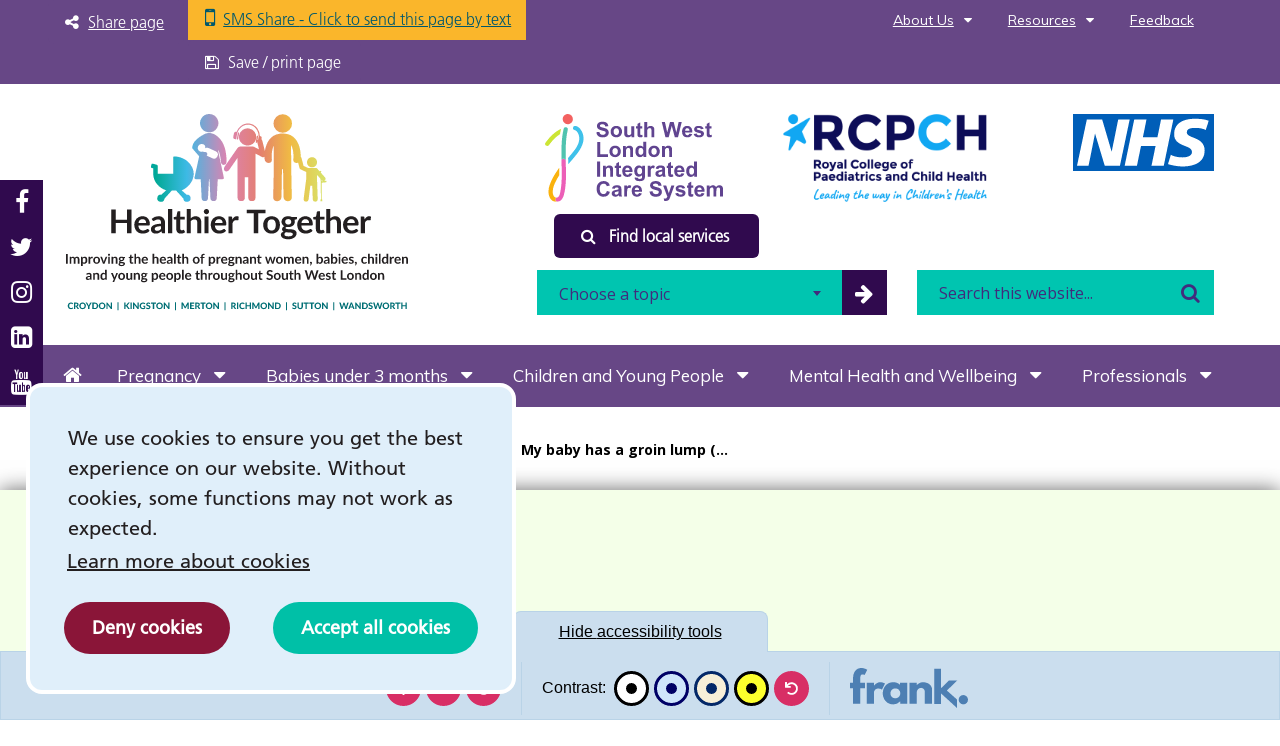

--- FILE ---
content_type: text/html; charset=UTF-8
request_url: https://swlondon-healthiertogether.nhs.uk/new-baby/concerned-your-baby-unwell-under-3-months/Inguinal-hernia
body_size: 28794
content:
<!DOCTYPE html>
<html class="" lang="en">
<head>
    <link rel="preconnect" href="https://fonts.gstatic.com" />
    <link rel="preconnect" href="https://translate.googleapis.com" />
    <meta http-equiv="X-UA-Compatible" content="IE=edge">
    <meta name="viewport" content="width=device-width, initial-scale=1.0">  
        <!-- Fonts defer  rel="preload"-->
    <link  href="https://fonts.googleapis.com/css?family=Muli:200,200i,300,300i,400,400i,700,700i%7COpen+Sans:300,300i,400,400i,700,700i%7CVarela&display=swap" rel="stylesheet">
           
        <!-- Stylesheets -->
    
    <link rel="stylesheet"  href="/application/themes/custom/elements/owl_carousel/assets/owl.carousel.min.css" />
    
        <link rel="stylesheet" media="print" href="/application/themes/custom/css/print.css?ts=1666000081" />
        <link rel="stylesheet" media="all" href="/application/themes/custom/css/style.css?ts=1727350612" id="mainStylesheet" data-font="/application/files/cache/css/custom/accessibility/font_size.css?ts=1768388130" data-bw="/application/files/cache/css/custom/accessibility/bw_contrast.css?ts=1768388130" data-blue="/application/files/cache/css/custom/accessibility/blue_contrast.css?ts=1768388130" data-beige="/application/files/cache/css/custom/accessibility/beige_contrast.css?ts=1768388130" data-high="/application/files/cache/css/custom/accessibility/high_contrast.css?ts=1768388130">
        <!-- Cookie notice 
        <link rel="stylesheet" defer="defer" href="//cdnjs.cloudflare.com/ajax/libs/cookieconsent2/3.0.3/cookieconsent.min.css" />
        -->
        
<title>Inguinal Hernia</title>

<meta http-equiv="content-type" content="text/html; charset=UTF-8"/>
<meta name="generator" content="concrete5"/>
<link rel="canonical" href="https://www.swlondon-healthiertogether.nhs.uk/new-baby/concerned-your-baby-unwell-under-3-months/Inguinal-hernia">
<script type="text/javascript">
    var CCM_DISPATCHER_FILENAME = "/index.php";
    var CCM_CID = 4742;
    var CCM_EDIT_MODE = false;
    var CCM_ARRANGE_MODE = false;
    var CCM_IMAGE_PATH = "/concrete/images";
    var CCM_TOOLS_PATH = "/index.php/tools/required";
    var CCM_APPLICATION_URL = "https://www.swlondon-healthiertogether.nhs.uk";
    var CCM_REL = "";
    var CCM_ACTIVE_LOCALE = "en_GB";
</script>

<link href="/concrete/css/font-awesome.css?ccm_nocache=1a72ca0f3692b16db9673a9a89faff0649086c52" rel="stylesheet" type="text/css" media="all">
<script src="/concrete/js/jquery.js?ccm_nocache=1a72ca0f3692b16db9673a9a89faff0649086c52"></script>
<link href="/concrete/css/jquery-magnific-popup.css?ccm_nocache=1a72ca0f3692b16db9673a9a89faff0649086c52" rel="stylesheet" type="text/css" media="all">
<link href="/packages/frankhealth_sms/blocks/send_sms_link/view.css?ccm_nocache=70142f66475ae2fb33722d8d4750f386ecfefe7b" rel="stylesheet" type="text/css" media="all">
<link href="/application/blocks/share_this_page/templates/button_list/view.css?ccm_nocache=1a72ca0f3692b16db9673a9a89faff0649086c52" rel="stylesheet" type="text/css" media="all">
<link href="/application/blocks/social_links/view.css?ccm_nocache=1a72ca0f3692b16db9673a9a89faff0649086c52" rel="stylesheet" type="text/css" media="all">
<link href="/application/blocks/search/templates/common_topics_filter/view.css?ccm_nocache=1a72ca0f3692b16db9673a9a89faff0649086c52" rel="stylesheet" type="text/css" media="all">
<link href="/application/blocks/autonav/templates/breadcrumb/view.css?ccm_nocache=1a72ca0f3692b16db9673a9a89faff0649086c52" rel="stylesheet" type="text/css" media="all">
<link href="/application/blocks/file/templates/blue_right/view.css?ccm_nocache=1a72ca0f3692b16db9673a9a89faff0649086c52" rel="stylesheet" type="text/css" media="all">
<link href="/application/blocks/icon_accordion/view.css?ccm_nocache=1a72ca0f3692b16db9673a9a89faff0649086c52" rel="stylesheet" type="text/css" media="all">
            
           
            <script src="/application/js/jquery-3.5.1.js?ccm_nocache=c2f810f838c393a212b03734e81cad1b159e6ccc"></script>            
              



    
    
    <!-- html5shiv and respond.js if lower than IE9 -->
    <!--[if lt IE 9]>
        <script defer src="/application/themes/custom/js/html5shiv.min.js"></script>
        <script defer src="/application/themes/custom/js/respond.js"></script>
    <![endif]-->
    <!-- Google Analytics -->
    
</head>
<!--[if lte IE 7]><body class="ie7"><![endif]-->
<!--[if IE 8]><body class="ie8"><![endif]-->
<!--[if gte IE 9]><body class="ie9"><![endif]-->
<!--[if !IE]> --><body><!-- <![endif]-->


    <div class="ccm-page ccm-page-id-4742 page-type-acute-illness page-template-acute-illness no-edit-mode">
        <div id="sb-site" style="overflow:hidden;">





<header class="header" role="banner">    
    
<div class="accessibility-controls" role="complementary" aria-labelledby="at-heading">
    <h2 class="visually-hidden" id="at-heading">Accessibility tools</h2>

    <div class="access-tab show-access-tab">
        <button type="button" class="access-tab-button" aria-expanded="false" aria-controls="accessibility-tools" id="accessibility-btn"><span aria-hidden="true" id="show-hide-tools">Show </span>accessibility tools</button>
    </div>

    <div class="access-tools" id="accessibility-tools" aria-labelledby="accessibility-btn">
        
        <div class="access-element text-size">
            <span id="text-label" aria-hidden="true">Text size:</span>
            
            <ul aria-labelledby="text-label">
                <li>
                    <button class="text-control inc" aria-labelledby="inc-text-title">
                        <svg xmlns="http://www.w3.org/2000/svg" viewBox="0 0 512 512" focusable="false"><title id="inc-text-title">Increase text size</title><path role="presentation" d="M448 236v40a12 12 0 01-12 12H287v148a12 12 0 01-12 12h-40a12 12 0 01-12-12V288H76a12 12 0 01-12-12v-40a12 12 0 0112-12h147V76a12 12 0 0112-12h40a12 12 0 0112 12v148h149a12 12 0 0112 12z"/></svg>
                    </button>
                </li>
            
                <li>
                    <button class="text-control dec" aria-labelledby="dec-text-title">
                        <svg xmlns="http://www.w3.org/2000/svg" viewBox="0 0 512 512" focusable="false"><title id="dec-text-title">Decrease text size</title><rect role="presentation" width="384" height="64" x="64" y="224" rx="12"/></svg>
                    </button>
                </li>

                <li>
                    <button class="text-control reset" aria-labelledby="reset-text-title">
                        <svg xmlns="http://www.w3.org/2000/svg" viewBox="0 0 512 512" focusable="false"><title id="reset-text-title">Reset text size</title><path role="presentation" d="M225.14 234.39H72.24a9.16 9.16 0 01-9.16-9.16V72.33a9.16 9.16 0 019.16-9.16h36.63a9.16 9.16 0 019.13 9.16V132a189.27 189.27 0 01330 127c-.22 104.35-84.88 188.87-189.28 188.87a188.59 188.59 0 01-127.08-49 9.17 9.17 0 01-.36-13.3l25.92-25.92a9.14 9.14 0 0112.52-.4 134.33 134.33 0 10-19.59-179.77h75a9.16 9.16 0 019.16 9.16v36.63a9.16 9.16 0 01-9.16 9.16z"/></svg>
                    </button>
                </li>
            </ul>
        </div>

        <div class="access-element contrast">
            <span id="contrast-label" aria-hidden="true">Contrast:</span>

            <ul aria-labelledby="contrast-label">
                <li>
                    <button type="button" class="btn-contrast b-w-contrast contrast-b-w" data-contrast="b-w-contrast" aria-pressed="false" aria-label="Black and white">
                        <svg xmlns="http://www.w3.org/2000/svg" viewBox="0 0 512 512" focusable="false"><title id="b-w-title">Black and white</title><circle role="presentation" cx="256" cy="256" r="165"/></svg>
                    </button>
                </li>

                <li>
                    <button type="button" class="btn-contrast blue-contrast contrast-blue" data-contrast="blue-contrast" aria-pressed="false" aria-label="Blue contrast">
                        <svg xmlns="http://www.w3.org/2000/svg" viewBox="0 0 512 512" focusable="false"><title id="blue-title">Blue contrast</title><circle role="presentation" cx="256" cy="256" r="165"/></svg>
                    </button>
                </li>
                    
                <li>
                    <button type="button" class="btn-contrast beige-contrast contrast-beige" data-contrast="beige-contrast" aria-pressed="false" aria-label="Beige contrast">
                        <svg xmlns="http://www.w3.org/2000/svg" viewBox="0 0 512 512" focusable="false"><title id="beige-title">Beige contrast</title><circle role="presentation" cx="256" cy="256" r="165"/></svg>
                    </button>
                </li>

                <li>
                    <button type="button" class="btn-contrast high-contrast contrast-high" data-contrast="high-contrast" aria-pressed="false" aria-label="High contrast">
                        <svg xmlns="http://www.w3.org/2000/svg" viewBox="0 0 512 512" focusable="false"><title id="high-title">High contrast</title><circle role="presentation" cx="256" cy="256" r="165"/></svg>
                    </button>
                </li>
                
                <li>
                    <button type="button" class="btn-contrast contrast-reset" data-contrast="reset-contrast" aria-labelledby="reset-title">
                        <svg xmlns="http://www.w3.org/2000/svg" viewBox="0 0 512 512" focusable="false"><title id="reset-title">Reset contrast</title><path role="presentation" d="M225.14 234.39H72.24a9.16 9.16 0 01-9.16-9.16V72.33a9.16 9.16 0 019.16-9.16h36.63a9.16 9.16 0 019.13 9.16V132a189.27 189.27 0 01330 127c-.22 104.35-84.88 188.87-189.28 188.87a188.59 188.59 0 01-127.08-49 9.17 9.17 0 01-.36-13.3l25.92-25.92a9.14 9.14 0 0112.52-.4 134.33 134.33 0 10-19.59-179.77h75a9.16 9.16 0 019.16 9.16v36.63a9.16 9.16 0 01-9.16 9.16z"/></svg>
                    </button>
                </li>
            </ul>
        </div>

        <div class="access-element frank-logo">
            <a href="https://frankltd.co.uk/" target="_blank" rel="noopener" aria-labelledby="frank-svg-title">
                <svg xmlns="http://www.w3.org/2000/svg" viewBox="0 0 478.6 162.3" focusable="false"><title id="frank-svg-title">Frank Ltd.</title><path role="presentation" d="M392.9 91.4l41 36.4v34.5l-64.4-59v42.5h-27.8V2.8h27.8v78.9l32.2-31.3h33.7zM12.3 42c.2-24.9 12.1-42 33.4-42 14.9 0 24.2 7.6 24.2 7.6L59.6 28.4a19.69 19.69 0 0 0-8.8-2.3c-7.5 0-9.1 5-9.1 16.8v17.3h19.6v22.4H41.7v62.7H12.3V82.5H0V60.1h12.3zM67.5 60.1h29.4v12.3h.3s9.3-14.8 26.1-14.8a35.19 35.19 0 0 1 18.6 5.3l-12.3 24.9s-5.5-4.6-15.3-4.6c-15.3 0-17.4 15.1-17.4 17.3v44.8H67.5V60.1zM175.2 57.6c11.5 0 20.9 3.8 27.9 10.6v-8.1h29.3v85.2h-29v-9.6h-.3a37.65 37.65 0 0 1-27.9 12.1c-24.9 0-42.3-20.1-42.3-45s17.3-45.2 42.3-45.2zm8.8 65.1c11.5 0 19.8-8.3 19.8-19.9 0-11.8-8.8-20.1-19.8-20.1s-19.9 8.3-19.9 20.1c-.1 11.6 7.9 19.9 19.9 19.9zM241.5 60.1h29.4v9h.3c6.6-6.6 15.1-11.5 24.4-11.5 15.6 0 37.4 7.8 37.4 31.5v56.2h-29.4V97.2c0-8.5-5.8-16.6-15.3-16.6-8.8 0-17.4 8.1-17.4 16.6v48.1h-29.4zM478.6 128.8a19 19 0 1 1-19.1-19.1 18.93 18.93 0 0 1 19.1 19.1z"/></svg>
            </a>
        </div>

        

        <div id="toolbar-status" class="visually-hidden">Last accessibility toolbar action: <span id="toolbar-status-change" role="status" aria-live="polite">none available</span></div>
    </div>
</div>
    <div class="skiplinks">
        <a class="skiplinks__link" href="#main">Skip to main content</a>
        <a class="skiplinks__link hidden-sm hidden-xs" href="#nav">Skip to navigation</a>
    </div>
    <div class="header-top">
        <div class="container">
            <div class="row">
                <div class="col-xs-6 col-sm-4 hidden-lg mobile-tool-col">
                    <div class="mobile-tool-buttons button-list">
                        <button class="sb-toggle-left"><span class="glyphicon glyphicon-option-vertical"></span>Submenu</button>
                        <!--<button class="header-tool-button" data-for="header-mobile-tool-translate"><span class="glyphicon glyphicon-globe"></span>google translate</button>-->
                        <button class="header-tool-button" data-for="header-mobile-tool-search"><span class="glyphicon glyphicon-search"></span>Search</button>
                    </div>
                </div>
                <div class="col-xs-12 col-sm-14 col-lg-13">
                    <div class="header-top__share">
                                                <div id="headerShare">
                            <span class="hidden-xs hidden-sm hidden-md">Share via SMS:</span>
                            

    
<div class="link-to-page-wrapper">
    <a data-concrete5-link-lightbox="iframe" class="button-link link-to-page" href="/share_this?iframe&amp;sID=4742&amp;bID=83410"><i class="fa fa-share-alt"></i><span>Share page</span></a>
</div>


    <div class="visible_SMS_link">
    <a class="popup-with-form button-link" href="#sms-form" title="Send this link to a friend via text message!">SMS Share <span class="hidden-xs">- Click to send this page by text</span></a>
</div>
<div class="send_sms_link">
    <form name="send_sms_link" id="sms-form" action="https://www.swlondon-healthiertogether.nhs.uk/new-baby/concerned-your-baby-unwell-under-3-months/Inguinal-hernia/submit_form_ajax/80389" method="post" class="white-popup-block mfp-hide">
		<div id="alertarea" class="alertarea">
					</div><!--alertarea-->
		<h2 class="smsHeading">Send this link to a friend. (UK Mobile numbers only.)</h2>
        <input type="hidden" name="cID" value="4742" />
        		<div class="form-group captcha">
						<div></div>
			<div><label for="g-recaptcha-response"></label><div id="ecr697e0cc684cb8" class="g-recaptcha ecRecaptcha" data-sitekey="6LeuKr0hAAAAAM4VXxJLmhP7DS2eci4N5qgWJI4T" data-theme="light"></div><noscript>
          <div style="width: 302px; height: 352px;">
            <div style="width: 302px; height: 352px; position: relative;">
              <div style="width: 302px; height: 352px; position: absolute;">
                <iframe src="https://www.google.com/recaptcha/api/fallback?k=6LeuKr0hAAAAAM4VXxJLmhP7DS2eci4N5qgWJI4T"
                        
                        style="width: 302px; height:352px; border-style: none;">
                </iframe>
              </div>
              <div style="width: 250px; height: 80px; position: absolute; border-style: none;
                          bottom: 21px; left: 25px; margin: 0; padding: 0; right: 25px;">
                <textarea id="g-recaptcha-response" name="g-recaptcha-response"
                          class="g-recaptcha-response"
                          style="width: 250px; height: 80px; border: 1px solid #c1c1c1;
                                 margin: 0; padding: 0; resize: none;"></textarea>
              </div>
            </div>
          </div>
        </noscript></div>
		</div><!--form-group captcha-->
                <span class="recipientNumber">
            <label for="smsInput">Recipient Number (UK mobile number)</label>
            <input type="text" name="recipientMobileNumber" id="smsInput"  value="mobile" />
        </span><!--recipientNumber-->
                <button type="submit" name="send" value="Send" class="button-link" id="sendSMS" title="This will send a short SMS with a link to this page.">Share!</button>
        <!--JS to use PHP snippets-->
        <script async type="text/JavaScript">
			/*=============================================================================
				validates a uk mobile phone
				Convert into a string and check that we were provided with something
			=============================================================================*/
			function checkUKTelephone(telephoneNumber) {
				var telnum = telephoneNumber + " ";
				if (telnum.length == 1) {
					telNumberErrorNo = 1;
					return false;
				}
				telnum.length = telnum.length - 1;
				// Remove spaces from the telephone number to help validation
				while (telnum.indexOf(" ") != -1) {
					telnum = telnum.slice(0, telnum.indexOf(" ")) + telnum.slice(telnum.indexOf(" ") + 1);
				}
				// Remove hyphens from the telephone number to help validation
				while (telnum.indexOf("-") != -1) {
					telnum = telnum.slice(0, telnum.indexOf("-")) + telnum.slice(telnum.indexOf("-") + 1);
				}
				// Remove hyphens from the telephone number to help validation
				while (telnum.indexOf(")") != -1) {
					telnum = telnum.slice(0, telnum.indexOf(")")) + telnum.slice(telnum.indexOf(")") + 1);
				}
				while (telnum.indexOf("(") != -1) {
					telnum = telnum.slice(0, telnum.indexOf("(")) + telnum.slice(telnum.indexOf("(") + 1);
				}
				while (telnum.indexOf("+") != -1) {
					telnum = telnum.slice(0, telnum.indexOf("+")) + telnum.slice(telnum.indexOf("+") + 1);
				}
				if (telnum.indexOf("44") == 0){
					telnum = telnum.replace("44", "0");
				}
				var exp = /(070|071|072|073|074|075|076|077|078|079)\d{7,8}$/;
				// Finally check that the telephone number is appropriate.
				// exp = /(44|070|071|072|073|074|075|076|077|078|079)\d{7,8}$/;
				if (exp != null) {
					//if the regular expression is wrong I don't want to show the user, we can use F12 to debug
					try {
						if (exp.test(telnum) != true) {
							telNumberErrorNo = 5;
							return false;
						}
					} catch (err) { }
				}
				// Telephone number seems to be valid - return the stripped telehone number
				return telnum;
			}/*checkUKTelephone*/


			if (typeof $ !== 'undefined') {
    
				/*--Frankhealth 2017--*/
				$(document).ready(function(){
					/*--popuplightbox--*/
					$('.popup-with-form').magnificPopup({
						type: 'inline',
						preloader: false,
						focus: '#smsInput',
						showCloseBtn:   true,
						closeBtnInside: true,
						closeMarkup: '<button title="%title%" type="button" class="mfp-close" style="color:white;font-size:5em;">&#215;</button>',
						// When element is focused on, some mobile browsers in some cases zoom in
						// It looks ugly, so we disable it:
						callbacks: {
							beforeOpen: function() {
								if($(window).width() < 700) {
									this.st.focus = false;
								} else {
									this.st.focus = '#smsInput';
								}
							}
						}
					});
					/*--close pop up--*/
					function closePopUp(){
						/*--close pop up--*/
						$('.mfp-close').trigger('click', function(){});
						var magnificPopup = $.magnificPopup.instance;
						// save instance in magnificPopup variable
						magnificPopup.close();
						// Close popup that is currently opened
					}
					$('#sms-form').submit(function(e){
								e.preventDefault();
								e.stopPropagation();
								var formData = $('#sms-form').serialize();
								$.ajax({
									type:   'POST',
									url: 	"https://www.swlondon-healthiertogether.nhs.uk/new-baby/concerned-your-baby-unwell-under-3-months/Inguinal-hernia/submit_form_ajax/80389",
									data:   formData,
									success: function(rResult){
										rResult = JSON.parse(rResult);
										if ( rResult === undefined){
											$('#alertarea').html('<p style="color:red;">Failed to send!!</p>');
										}else {
											if (rResult.hasOwnProperty("success")
														&& rResult.success==true){
												var text = 'Successfully sent message!';
												$('#alertarea').html(String(text));
												/*--close pop up--*/
												setTimeout(function(){
													closePopUp();
												}, 3000);

											}else{
												if (rResult.hasOwnProperty("msg")
														&& rResult.msg ){
													$('#alertarea').html('<p style="color:red;">' + rResult.msg +'</p>');
												}else{
													$('#alertarea').html('<p style="color:red;">Failed to send!</p>');
												}
											}
										}
									},
									error: function(error) {
										// Do something with the error
										$('#alertarea').html('<p style="color:red;">Failed to send!</p>');
										//closePopUp();
									}
								});
								//return false;
					});
					/*--basic validation--*/
					$('#sendSMS').on('click', function(e){
						e.preventDefault();
								e.stopPropagation();
						if (
							$('#smsInput').val() === ''
							|| $('#smsInput').val() === 'mobile'
							|| checkUKTelephone($('#smsInput').val()) === false
						) {
							var text = 'Please provide a UK phone number to text this link to.';
							$('#alertarea').html('<p style="color:red;">'+String(text)+'</p>');
							return false;
						} else {
						$('#sms-form').submit();
						}
						return false;
					});
            	});
			}//jQuery defined


			/*--add label for Google elements--*/
			// $('#g-recaptcha-response').append('<div><label for="g-recaptcha-response">Response from re-CAPTCHA</label></div>').delay( 100 );

        </script>
    </form>
</div><!--send_sms_link-->



    
<div class="ccm-block-share-this-page"  data-share-id="4742">
    <ul>
                    <li>
                    <button  class="button-link link-to-page print" rel="noopener noreferrer" aria-label="Save / print page"><i class="fa fa-save" aria-hidden="true" title="Save / print page"></i><span>Save / print page</span></button>
                </li>
                </ul>
</div>
                        </div>
                    </div>
                </div>
                <div class="col-xs-6 col-sm-6 hidden-lg mobile-tool-col">
                    <div class="mobile-nav-control-button">
                        <button class="sb-toggle-right"><span class="menu-text">Menu</span><span class="glyphicon glyphicon-menu-hamburger"></span></button>
                    </div>
                </div>
                <div class="col-xs-11 hidden-xs hidden-sm hidden-md">
                    <div class="header-top__nav ">
                        

    <div id="nav-holder-left">
<ul class="nav top-nav"><li class="nav-first nav-dropdown level-1"><a href="https://www.swlondon-healthiertogether.nhs.uk/about-us" target="_self" class="nav-first nav-dropdown">About Us</a> <button type="button" class="level-1-toggle toggle" aria-expanded="false"><span class="visually-hidden">About Us submenu</span><i class="fa fa-caret-down" aria-hidden="true"></i></button><ul><li class="nav-dropdown-title"><div class="item-wrapper"><button title="Return to previous menu" aria-label="Return to previous menu" class="close" type="button"><i class="fa fa-caret-left"></i></button><a href="https://www.swlondon-healthiertogether.nhs.uk/about-us" >About Us</a></div></li><li class="nav-first level-2"><a href="https://www.swlondon-healthiertogether.nhs.uk/about-us/overview" target="_self" class="nav-first">Overview</a> </li><li class=" level-2"><a href="https://www.swlondon-healthiertogether.nhs.uk/about-us/introducing-team" target="_self" class="">Introducing the Team</a> </li><li class=" level-2"><a href="https://www.swlondon-healthiertogether.nhs.uk/about-us/clinical-governance-statement" target="_self" class="">Clinical Governance Statement</a> </li><li class="nav-last level-2"><a href="https://www.swlondon-healthiertogether.nhs.uk/about-us/privacy-and-legal-policy" target="_self" class="nav-last">Privacy and Legal Policy</a> </li></ul></li><li class="nav-dropdown level-1"><a href="https://www.swlondon-healthiertogether.nhs.uk/resources" target="_self" class="nav-dropdown">Resources</a> <button type="button" class="level-1-toggle toggle" aria-expanded="false"><span class="visually-hidden">Resources submenu</span><i class="fa fa-caret-down" aria-hidden="true"></i></button><ul><li class="nav-dropdown-title"><div class="item-wrapper"><button title="Return to previous menu" aria-label="Return to previous menu" class="close" type="button"><i class="fa fa-caret-left"></i></button><a href="https://www.swlondon-healthiertogether.nhs.uk/resources" >Resources</a></div></li><li class="nav-first level-2"><a href="https://www.swlondon-healthiertogether.nhs.uk/resources/promotional-materials-swl" target="_self" class="nav-first">Promotional Materials SWL</a> </li><li class=" level-2"><a href="https://www.swlondon-healthiertogether.nhs.uk/resources/information-on-local-healthcare-services" target="_self" class="">Information on local services</a> </li><li class=" level-2"><a href="https://www.swlondon-healthiertogether.nhs.uk/resources/glossary-terms-and-abbreviations" target="_self" class="">Glossary of Terms and Abbreviations</a> </li><li class=" level-2"><a href="https://www.swlondon-healthiertogether.nhs.uk/resources/clips-abnormal-signs-babies" target="_self" class="">Clips of abnormal signs in babies</a> </li><li class="nav-last level-2"><a href="https://www.swlondon-healthiertogether.nhs.uk/resources/safeguarding" target="_self" class="nav-last">Safeguarding</a> </li></ul></li><li class="nav-last level-1"><a href="https://www.swlondon-healthiertogether.nhs.uk/feedback" target="_self" class="nav-last">Feedback</a> </li></ul></div>
                    </div>
                </div>

            </div>
        </div>
    </div>
    <div class="header-main">
        <div class="social-media-links  animate__animated animate__fadeIn animate__delay-4s clearfix">
            <div class="container">
                

    
<div id="ccm-block-social-links80411" class="ccm-block-social-links">
    <ul class="list-inline">
                <li class="facebook"><a target="_blank" href="https://facebook.com/SWLNHS/" title="Facebook"><i class="fa fa-facebook" aria-hidden="true" title="Facebook"></i>Facebook</a></li>
                        <li class="twitter"><a target="_blank" href="https://twitter.com/swlnhs" title="Twitter"><i class="fa fa-twitter" aria-hidden="true" title="Twitter"></i>Twitter</a></li>
                        <li class="instagram"><a target="_blank" href="https://www.instagram.com/nhsswl/" title="Instagram"><i class="fa fa-instagram" aria-hidden="true" title="Instagram"></i>Instagram</a></li>
                        <li class="linkedin"><a target="_blank" href="https://www.linkedin.com/company/south-west-london-health-and-care-partnership/" title="LinkedIn"><i class="fa fa-linkedin-square" aria-hidden="true" title="LinkedIn"></i>LinkedIn</a></li>
                        <li class="youtube"><a target="_blank" href="https://www.youtube.com/channel/UCak66mP2uIv-qSOi-H4k6Iw" title="Youtube"><i class="fa fa-youtube" aria-hidden="true" title="Youtube"></i>Youtube</a></li>
                </ul>
</div>
            </div>
        </div>
        <div class="container">
            <div class="row">
                <div class="col-xs-8">
                    <div class="header-main__logo  animate__animated animate__fadeIn animate__delay-1s">
                                                    <a href="/" title="Homepage">

                                                                <img src="/application/themes/custom/images/SWL-HT-logo-areas.svg" alt="Healthier Together: Improving the health of children and young people in South West London">

                            </a>
                                            </div>
                    
                </div>
                <div class="col-xs-16 static header-tool-column animate__animated animate__fadeIn animate__delay-1s">
                    <div class="header-main__right">
                        <div class="row">
                            <div class="col-sm-16 col-md-18">
                                <div class="row">
                                    <div class="col-xs-12 ">
                                        <div class="header-main__secondary-logo swlics animate__animated animate__fadeIn animate__delay-3s">
                                            <a title="South West Londin ICS" href="https://www.southwestlondonics.org.uk/" aria-label="South West Londin ICS link" ><img alt="South West London Care System Logo" style="max-width:100%;" src="/application/themes/custom/images/SWL-ICS.svg" /></a>                                
                                        </div>
                                    </div>
                                    <div class="col-xs-12 ">
                                        <div class="header-main__secondary-logo  rcpch animate__animated animate__fadeIn animate__delay-3s">
                                            <img alt="Royal College of Paediactrics and Child Health logo" src="/application/themes/custom/images/rcpch-transparent.png">
                                        </div>
                                    </div>
                                </div>
                            </div>
                            <div class="col-md-6 col-sm-8 static">
                                <div class="header-main__nhs-logo  animate__animated animate__fadeIn animate__delay-1s">
                                    <img src="/application/themes/custom/images/nhs-logo.svg" width="141" height="56" alt="NHS logo">
                                </div>
                                
                                
                            </div>
                        </div>

                        <div class="header-main__translate">
                            <div id="google_translate_element"></div>
                        </div>
                        
                        <!--animate__animated animate__fadeIn animate__delay-1s-->
                        <div class="header-main__search header-mobile-tool hidden-xs hidden-sm hidden-md header-tool-column " id="header-mobile-tool-search">
                            <div class="core-style recite clearfix">
                                                                

    
<div class="link-to-page-wrapper">
	<a class='button-link link-to-page' href='https://www.swlondon-healthiertogether.nhs.uk/resources/information-on-local-healthcare-services'><i class="fa fa-search"></i> Find local services</a></div>
                            </div> 
                            

    <div class="search-block user-filter">
    

<div class="search-form-wrapper">



    <div class="row">
        <div class="col-sm-12 col-lg-14">
             <form action="/common-topics" method="get" class="ccm-search-block-form">
                <div class="search-filter-group">
               
                    <div class="search-filter">
                        
                            <select id="topic-filter" aria-label="filter search by common topics" name="filter" class="section-filter">
                                            
                                                                                            <option value="0">Choose a topic</option>
                                            <option value="1192" data-link=" https://www.swlondon-healthiertogether.nhs.uk/common-topics/topic/1192/abdominal-pain" >Abdominal Pain                                                    </option><option value="1089" data-link=" https://www.swlondon-healthiertogether.nhs.uk/common-topics/topic/1089/asthma" >Asthma                                                    </option><option value="1090" data-link=" https://www.swlondon-healthiertogether.nhs.uk/common-topics/topic/1090/babies" >Babies                                                    </option><option value="1206" data-link=" https://www.swlondon-healthiertogether.nhs.uk/common-topics/topic/1206/child-safety" >Child safety                                                    </option><option value="1245" data-link=" https://www.swlondon-healthiertogether.nhs.uk/common-topics/topic/1245/complex-needs" >Complex Needs                                                    </option><option value="1193" data-link=" https://www.swlondon-healthiertogether.nhs.uk/common-topics/topic/1193/constipation" >Constipation                                                    </option><option value="1113" data-link=" https://www.swlondon-healthiertogether.nhs.uk/common-topics/topic/1113/cough/cold" >Cough/cold                                                    </option><option value="1091" data-link=" https://www.swlondon-healthiertogether.nhs.uk/common-topics/topic/1091/covid-19" >COVID-19                                                    </option><option value="1118" data-link=" https://www.swlondon-healthiertogether.nhs.uk/common-topics/topic/1118/dental/oral-health" >Dental/Oral Health                                                    </option><option value="1171" data-link=" https://www.swlondon-healthiertogether.nhs.uk/common-topics/topic/1171/development-skills" >Development skills                                                    </option><option value="1120" data-link=" https://www.swlondon-healthiertogether.nhs.uk/common-topics/topic/1120/diarrhoea-and-vomiting" >Diarrhoea and vomiting                                                    </option><option value="1092" data-link=" https://www.swlondon-healthiertogether.nhs.uk/common-topics/topic/1092/diet" >Diet                                                    </option><option value="1117" data-link=" https://www.swlondon-healthiertogether.nhs.uk/common-topics/topic/1117/difficulty-breathing" >Difficulty breathing                                                    </option><option value="1093" data-link=" https://www.swlondon-healthiertogether.nhs.uk/common-topics/topic/1093/earache" >Earache                                                    </option><option value="1173" data-link=" https://www.swlondon-healthiertogether.nhs.uk/common-topics/topic/1173/eyes" >Eyes                                                    </option><option value="1153" data-link=" https://www.swlondon-healthiertogether.nhs.uk/common-topics/topic/1153/head-injury" >Head injury                                                    </option><option value="1111" data-link=" https://www.swlondon-healthiertogether.nhs.uk/common-topics/topic/1111/fever/high-temperature" >Fever/High Temperature                                                    </option><option value="1175" data-link=" https://www.swlondon-healthiertogether.nhs.uk/common-topics/topic/1175/immunisations/vaccinations" >Immunisations/vaccinations                                                    </option><option value="1174" data-link=" https://www.swlondon-healthiertogether.nhs.uk/common-topics/topic/1174/jaundice-%28yellow-baby%29" >Jaundice (yellow baby)                                                    </option><option value="1172" data-link=" https://www.swlondon-healthiertogether.nhs.uk/common-topics/topic/1172/mental-health-%28parents/carers%29" >Mental Health (Parents/Carers)                                                    </option><option value="1119" data-link=" https://www.swlondon-healthiertogether.nhs.uk/common-topics/topic/1119/mental-health-%28young-people%29" >Mental Health (Young People)                                                    </option><option value="1241" data-link=" https://www.swlondon-healthiertogether.nhs.uk/common-topics/topic/1241/milk-allergy" >Milk Allergy                                                    </option><option value="1114" data-link=" https://www.swlondon-healthiertogether.nhs.uk/common-topics/topic/1114/rashes" >Rashes                                                    </option><option value="1177" data-link=" https://www.swlondon-healthiertogether.nhs.uk/common-topics/topic/1177/school/nursery" >School/nursery                                                    </option><option value="1116" data-link=" https://www.swlondon-healthiertogether.nhs.uk/common-topics/topic/1116/seizure" >Seizure                                                    </option><option value="1219" data-link=" https://www.swlondon-healthiertogether.nhs.uk/common-topics/topic/1219/skin-conditions" >Skin Conditions                                                    </option><option value="1115" data-link=" https://www.swlondon-healthiertogether.nhs.uk/common-topics/topic/1115/sore-throat" >Sore throat                                                    </option>                                        </select>                       
                    </div>
                    <div class="filter-button core-style">
                        <button aria-label="filter by common topics" type="submit" class="button-link"><i class="fa fa-lg fa-arrow-right"></i></button>
                    </div>
                </div>
            </form>
        </div>

        <div class="col-sm-12 col-lg-10">
            <div class="main-search-fields">
                <form action="https://www.swlondon-healthiertogether.nhs.uk/search-results" method="get" class="ccm-search-block-form">
                    <input name="search_paths[]" type="hidden" value="" />                                        <label for="search-box" id="query-label" class="ccm-search-block-label visually-hidden">Search this website</label>
                    <input id="search-box" name="query" type="text" value="" class="ccm-search-block-text" placeholder="Search this website..." />                        <button title="Search" aria-label="search this website" class="ccm-search-block-submit">Search</button>
                                    </form>
            </div>
        </div>
    </div>
</div>


</div>
                            <button class="close hidden-lg" data-for="header-mobile-tool-search"><span class="fa fa-times"></span><span class="visually-hidden">Close search</span></button>
                        </div>
                    </div>
                </div>
            </div>

            
        </div>
    </div>
    <nav class="navigation hidden-xs hidden-sm hidden-md " role="navigation">
        

    

<div class="container">
    <div id="nav-holder">

			<ul class="nav mega"><li class="nav-first nav-dropdown level-1"><a href="/" target="_self" title="Homepage Link" class="nav-first">
									<i class="fa fa-home" aria-hidden="true" ></i><span class="home">Home</span>
								  </a></li><li class="nav-first nav-dropdown level-1"><div class="item-wrapper"><a href="https://www.swlondon-healthiertogether.nhs.uk/pregnancy" target="_self" class="nav-first nav-dropdown">Pregnancy</a> <button type="button" class="level-1-toggle toggle" aria-expanded="false"><span class="visually-hidden">Pregnancy submenu</span><i class="fa fa-caret-down" aria-hidden="true"></i></button><ul class="sub-menu nav-first nav-dropdown level-2"><li class="nav-dropdown-title"><div class="item-wrapper"><button type="button" class="close"><span>Close submenu</span><i class="fa fa-times" aria-hidden="true"></i></button><a href="https://www.swlondon-healthiertogether.nhs.uk/pregnancy" aria-hidden="true" tabindex="-1">Pregnancy</a></div></li><li class="nav-first nav-dropdown level-2"><div class="item-wrapper"><a href="https://www.swlondon-healthiertogether.nhs.uk/pregnancy/do-you-have-pre-existing-health-problems" target="_self" class="nav-first nav-dropdown">Do you have pre existing health problems?</a> <button type="button" class="toggle toggle-level-2" aria-expanded="false"><span class="visually-hidden">Do you have pre existing health problems? submenu</span><i class="fa fa-arrow-circle-right level-3" aria-hidden="true"></i></button><ul class="sub-menu nav-first nav-dropdown level-3"><li class="nav-dropdown-title"><div class="item-wrapper"><button type="button" class="close"><span>Close submenu</span><i class="fa fa-times" aria-hidden="true"></i></button><a href="https://www.swlondon-healthiertogether.nhs.uk/pregnancy/do-you-have-pre-existing-health-problems" aria-hidden="true" tabindex="-1">Do you have pre existing health problems?</a></div></li><li class="nav-first level-3"><div class="item-wrapper"><a href="https://www.swlondon-healthiertogether.nhs.uk/pregnancy/do-you-have-pre-existing-health-problems/asthma-and-pregnancy" target="_self" class="nav-first">Asthma and pregnancy</a> </div></li><li class=" level-3"><div class="item-wrapper"><a href="https://www.swlondon-healthiertogether.nhs.uk/pregnancy/do-you-have-pre-existing-health-problems/congenital-heart-disease" target="_self" class="">Congenital heart disease</a> </div></li><li class=" level-3"><div class="item-wrapper"><a href="https://www.swlondon-healthiertogether.nhs.uk/pregnancy/do-you-have-pre-existing-health-problems/diabetes-prior-pregnancy" target="_self" class="">Diabetes prior to pregnancy</a> </div></li><li class=" level-3"><div class="item-wrapper"><a href="https://www.swlondon-healthiertogether.nhs.uk/pregnancy/do-you-have-pre-existing-health-problems/epilepsy-pregnancy" target="_self" class="">Epilepsy in pregnancy</a> </div></li><li class=" level-3"><div class="item-wrapper"><a href="https://www.swlondon-healthiertogether.nhs.uk/pregnancy/do-you-have-pre-existing-health-problems/overweight" target="_self" class="">Overweight</a> </div></li><li class="nav-last level-3"><div class="item-wrapper"><a href="https://www.swlondon-healthiertogether.nhs.uk/pregnancy/do-you-have-pre-existing-health-problems/bleeding-and-clotting-disorders-pregnancy" target="_self" class="nav-last">Bleeding and clotting disorders in pregnancy</a> </div></li></ul></div></li><li class="nav-dropdown level-2"><div class="item-wrapper"><a href="https://www.swlondon-healthiertogether.nhs.uk/pregnancy/labour-and-birth-2" target="_self" class="nav-dropdown">Labour and birth</a> <button type="button" class="toggle toggle-level-2" aria-expanded="false"><span class="visually-hidden">Labour and birth submenu</span><i class="fa fa-arrow-circle-right level-3" aria-hidden="true"></i></button><ul class="sub-menu nav-dropdown level-3"><li class="nav-dropdown-title"><div class="item-wrapper"><button type="button" class="close"><span>Close submenu</span><i class="fa fa-times" aria-hidden="true"></i></button><a href="https://www.swlondon-healthiertogether.nhs.uk/pregnancy/labour-and-birth-2" aria-hidden="true" tabindex="-1">Labour and birth</a></div></li><li class="nav-first level-3"><div class="item-wrapper"><a href="https://www.swlondon-healthiertogether.nhs.uk/pregnancy/labour-and-birth-2/different-types-birth" target="_self" class="nav-first">Different Types of Birth</a> </div></li><li class=" level-3"><div class="item-wrapper"><a href="https://www.swlondon-healthiertogether.nhs.uk/pregnancy/labour-and-birth-2/what-pack" target="_self" class="">What to Pack</a> </div></li><li class=" level-3"><div class="item-wrapper"><a href="https://www.swlondon-healthiertogether.nhs.uk/pregnancy/labour-and-birth-2/signs-labour" target="_self" class="">Signs of Labour</a> </div></li><li class=" level-3"><div class="item-wrapper"><a href="https://www.swlondon-healthiertogether.nhs.uk/pregnancy/labour-and-birth-2/inducing-labour" target="_self" class="">Inducing Labour</a> </div></li><li class="nav-last level-3"><div class="item-wrapper"><a href="https://www.swlondon-healthiertogether.nhs.uk/pregnancy/labour-and-birth-2/pain-relief-during-labour" target="_self" class="nav-last">Pain Relief During Labour</a> </div></li></ul></div></li><li class="nav-dropdown level-2"><div class="item-wrapper"><a href="https://www.swlondon-healthiertogether.nhs.uk/pregnancy/maternal-mental-health-2" target="_self" class="nav-dropdown">Maternal mental health</a> <button type="button" class="toggle toggle-level-2" aria-expanded="false"><span class="visually-hidden">Maternal mental health submenu</span><i class="fa fa-arrow-circle-right level-3" aria-hidden="true"></i></button><ul class="sub-menu nav-dropdown level-3"><li class="nav-dropdown-title"><div class="item-wrapper"><button type="button" class="close"><span>Close submenu</span><i class="fa fa-times" aria-hidden="true"></i></button><a href="https://www.swlondon-healthiertogether.nhs.uk/pregnancy/maternal-mental-health-2" aria-hidden="true" tabindex="-1">Maternal mental health</a></div></li><li class="nav-first level-3"><div class="item-wrapper"><a href="https://www.swlondon-healthiertogether.nhs.uk/pregnancy/maternal-mental-health-2/anxiety-perinatal-period" target="_self" class="nav-first">Anxiety in the perinatal period</a> </div></li><li class=" level-3"><div class="item-wrapper"><a href="https://www.swlondon-healthiertogether.nhs.uk/pregnancy/maternal-mental-health-2/bereavement" target="_self" class="">Bereavement</a> </div></li><li class=" level-3"><div class="item-wrapper"><a href="https://www.swlondon-healthiertogether.nhs.uk/pregnancy/maternal-mental-health-2/birth-trauma" target="_self" class="">Birth trauma</a> </div></li><li class="is-external level-3"><div class="item-wrapper"><a href="https://www.nhs.uk/conditions/pregnancy-and-baby/sleep-and-tiredness/" target="_blank" class="is-external"  rel="noreferrer">Coping with a lack of sleep<i class="fa fa-external-link level-3" aria-hidden="true"></i></a> </div></li><li class=" level-3"><div class="item-wrapper"><a href="https://www.swlondon-healthiertogether.nhs.uk/pregnancy/maternal-mental-health-2/drugs-and-alcohol-pregnancy" target="_self" class="">Drugs and alcohol in pregnancy</a> </div></li><li class=" level-3"><div class="item-wrapper"><a href="https://www.swlondon-healthiertogether.nhs.uk/pregnancy/maternal-mental-health-2/friends-and-family" target="_self" class="">Friends and family</a> </div></li><li class="nav-last level-3"><div class="item-wrapper"><a href="https://www.swlondon-healthiertogether.nhs.uk/pregnancy/maternal-mental-health-2/looking-after-yourself" target="_self" class="nav-last">Looking after yourself</a> </div></li></ul></div></li><li class="nav-dropdown level-2"><div class="item-wrapper"><a href="https://www.swlondon-healthiertogether.nhs.uk/pregnancy/worried-you-are-unwell-during-pregnancy" target="_self" class="nav-dropdown">Concerns during pregnancy</a> <button type="button" class="toggle toggle-level-2" aria-expanded="false"><span class="visually-hidden">Concerns during pregnancy submenu</span><i class="fa fa-arrow-circle-right level-3" aria-hidden="true"></i></button><ul class="sub-menu nav-dropdown level-3"><li class="nav-dropdown-title"><div class="item-wrapper"><button type="button" class="close"><span>Close submenu</span><i class="fa fa-times" aria-hidden="true"></i></button><a href="https://www.swlondon-healthiertogether.nhs.uk/pregnancy/worried-you-are-unwell-during-pregnancy" aria-hidden="true" tabindex="-1">Concerns during pregnancy</a></div></li><li class="nav-first level-3"><div class="item-wrapper"><a href="https://www.swlondon-healthiertogether.nhs.uk/pregnancy/worried-you-are-unwell-during-pregnancy/antenatal-postnatal-depression" target="_self" class="nav-first">Antenatal &amp; postnatal depression</a> </div></li><li class=" level-3"><div class="item-wrapper"><a href="https://www.swlondon-healthiertogether.nhs.uk/pregnancy/worried-you-are-unwell-during-pregnancy/reduced-baby-movements-after-24th-week-pregnancy" target="_self" class="">Reduced baby movements after the 24th week of pregnancy</a> </div></li><li class=" level-3"><div class="item-wrapper"><a href="https://www.swlondon-healthiertogether.nhs.uk/pregnancy/worried-you-are-unwell-during-pregnancy/i-think-my-waters-have-broken" target="_self" class="">I think my waters have broken</a> </div></li><li class=" level-3"><div class="item-wrapper"><a href="https://www.swlondon-healthiertogether.nhs.uk/pregnancy/worried-you-are-unwell-during-pregnancy/tummy-acheabdominal-pain" target="_self" class="">Tummy ache/abdominal pain</a> </div></li><li class=" level-3"><div class="item-wrapper"><a href="https://www.swlondon-healthiertogether.nhs.uk/pregnancy/worried-you-are-unwell-during-pregnancy/bleeding-pregnancy" target="_self" class="">Bleeding in pregnancy</a> </div></li><li class=" level-3"><div class="item-wrapper"><a href="https://www.swlondon-healthiertogether.nhs.uk/pregnancy/worried-you-are-unwell-during-pregnancy/headaches" target="_self" class="">Headaches</a> </div></li><li class=" level-3"><div class="item-wrapper"><a href="https://www.swlondon-healthiertogether.nhs.uk/pregnancy/worried-you-are-unwell-during-pregnancy/diarrhoea-and-vomiting" target="_self" class="">Diarrhoea and vomiting</a> </div></li><li class=" level-3"><div class="item-wrapper"><a href="https://www.swlondon-healthiertogether.nhs.uk/pregnancy/worried-you-are-unwell-during-pregnancy/rashes" target="_self" class="">Itching or rash</a> </div></li><li class=" level-3"><div class="item-wrapper"><a href="https://www.swlondon-healthiertogether.nhs.uk/pregnancy/worried-you-are-unwell-during-pregnancy/fainting" target="_self" class="">Fainting</a> </div></li><li class="nav-last level-3"><div class="item-wrapper"><a href="https://www.swlondon-healthiertogether.nhs.uk/pregnancy/worried-you-are-unwell-during-pregnancy/worried-because-of-a-previous-birth-experience" target="_self" class="nav-last">Worried because of a previous birth experience?</a> </div></li></ul></div></li><li class="nav-dropdown level-2"><div class="item-wrapper"><a href="https://www.swlondon-healthiertogether.nhs.uk/pregnancy/staying-healthy-pregnancy" target="_self" class="nav-dropdown">Staying healthy in pregnancy</a> <button type="button" class="toggle toggle-level-2" aria-expanded="false"><span class="visually-hidden">Staying healthy in pregnancy submenu</span><i class="fa fa-arrow-circle-right level-3" aria-hidden="true"></i></button><ul class="sub-menu nav-dropdown level-3"><li class="nav-dropdown-title"><div class="item-wrapper"><button type="button" class="close"><span>Close submenu</span><i class="fa fa-times" aria-hidden="true"></i></button><a href="https://www.swlondon-healthiertogether.nhs.uk/pregnancy/staying-healthy-pregnancy" aria-hidden="true" tabindex="-1">Staying healthy in pregnancy</a></div></li><li class="nav-first level-3"><div class="item-wrapper"><a href="https://www.swlondon-healthiertogether.nhs.uk/pregnancy/staying-healthy-pregnancy/exercise-pre" target="_self" class="nav-first">Exercise in pregnancy</a> </div></li><li class=" level-3"><div class="item-wrapper"><a href="https://www.swlondon-healthiertogether.nhs.uk/pregnancy/staying-healthy-pregnancy/sexual-health" target="_self" class="">Sexual health</a> </div></li><li class=" level-3"><div class="item-wrapper"><a href="https://www.swlondon-healthiertogether.nhs.uk/pregnancy/staying-healthy-pregnancy/smoking-pregnancy" target="_self" class="">Smoking in pregnancy</a> </div></li><li class=" level-3"><div class="item-wrapper"><a href="https://www.swlondon-healthiertogether.nhs.uk/pregnancy/staying-healthy-pregnancy/urinary-incontinence" target="_self" class="">Urinary incontinence</a> </div></li><li class=" level-3"><div class="item-wrapper"><a href="https://www.swlondon-healthiertogether.nhs.uk/pregnancy/staying-healthy-pregnancy/weight-gain-pregnancy" target="_self" class="">Weight gain in pregnancy</a> </div></li><li class=" level-3"><div class="item-wrapper"><a href="https://www.swlondon-healthiertogether.nhs.uk/pregnancy/staying-healthy-pregnancy/domestic-violence-1" target="_self" class="">Domestic Abuse</a> </div></li><li class="is-external level-3"><div class="item-wrapper"><a href="https://infantandtoddlerforum.org/wp-content/uploads/2016/02/TSHP_leaflet_FINAL.pdf" target="_blank" class="is-external"  rel="noreferrer">Healthy diet and lifestyle - self assessment<i class="fa fa-external-link level-3" aria-hidden="true"></i></a> </div></li><li class="is-external level-3"><div class="item-wrapper"><a href="https://www.food.gov.uk/food-safety" target="_blank" class="is-external"  rel="noreferrer">Food hygiene<i class="fa fa-external-link level-3" aria-hidden="true"></i></a> </div></li><li class="is-external level-3"><div class="item-wrapper"><a href="https://www.nhs.uk/pregnancy/related-conditions/common-symptoms/common-health-problems/" target="_blank" class="is-external"  rel="noreferrer">Common health problem in pregnancy<i class="fa fa-external-link level-3" aria-hidden="true"></i></a> </div></li><li class="is-external level-3"><div class="item-wrapper"><a href="https://saferpregnancy.org.uk/" target="_blank" class="is-external"  rel="noreferrer">Safer pregnancy<i class="fa fa-external-link level-3" aria-hidden="true"></i></a> </div></li><li class="nav-last is-external level-3"><div class="item-wrapper"><a href="https://saferpregnancy.org.uk/keeping-healthy/mums-sleep-position" target="_blank" class="nav-last is-external"  rel="noreferrer">Going to sleep/safer pregnancy<i class="fa fa-external-link level-3" aria-hidden="true"></i></a> </div></li></ul></div></li><li class="nav-dropdown level-2"><div class="item-wrapper"><a href="https://www.swlondon-healthiertogether.nhs.uk/pregnancy/after-you-have-had-your-baby-2" target="_self" class="nav-dropdown">After you have had your baby</a> <button type="button" class="toggle toggle-level-2" aria-expanded="false"><span class="visually-hidden">After you have had your baby submenu</span><i class="fa fa-arrow-circle-right level-3" aria-hidden="true"></i></button><ul class="sub-menu nav-dropdown level-3"><li class="nav-dropdown-title"><div class="item-wrapper"><button type="button" class="close"><span>Close submenu</span><i class="fa fa-times" aria-hidden="true"></i></button><a href="https://www.swlondon-healthiertogether.nhs.uk/pregnancy/after-you-have-had-your-baby-2" aria-hidden="true" tabindex="-1">After you have had your baby</a></div></li><li class="nav-first level-3"><div class="item-wrapper"><a href="https://www.swlondon-healthiertogether.nhs.uk/pregnancy/after-you-have-had-your-baby-2/sex-and-contraception" target="_self" class="nav-first">Sex and contraception</a> </div></li><li class=" level-3"><div class="item-wrapper"><a href="https://www.swlondon-healthiertogether.nhs.uk/pregnancy/after-you-have-had-your-baby-2/how-care-your-stitches-and-perineum-following-birth-your-baby" target="_self" class="">How to care for your stitches and perineum following the birth of your baby</a> </div></li><li class=" level-3"><div class="item-wrapper"><a href="https://www.swlondon-healthiertogether.nhs.uk/pregnancy/after-you-have-had-your-baby-2/how-reduce-or-stop-your-milk-supply" target="_self" class="">How to reduce or stop your milk supply</a> </div></li><li class=" level-3"><div class="item-wrapper"><a href="https://www.swlondon-healthiertogether.nhs.uk/pregnancy/after-you-have-had-your-baby-2/collecting-colostrum-first-milk-your-baby" target="_self" class="">Collecting colostrum (first milk) for your baby</a> </div></li><li class=" level-3"><div class="item-wrapper"><a href="https://www.swlondon-healthiertogether.nhs.uk/pregnancy/after-you-have-had-your-baby-2/urinary-incontinence" target="_self" class="">Urinary incontinence</a> </div></li><li class="nav-last level-3"><div class="item-wrapper"><a href="https://www.swlondon-healthiertogether.nhs.uk/pregnancy/after-you-have-had-your-baby-2/antenatal-postnatal-depression" target="_self" class="nav-last">Antenatal &amp; postnatal depression</a> </div></li></ul></div></li><li class="nav-dropdown level-2"><div class="item-wrapper"><a href="https://www.swlondon-healthiertogether.nhs.uk/pregnancy/protect-your-baby-during-pregnancy" target="_self" class="nav-dropdown">Protect your baby during pregnancy</a> <button type="button" class="toggle toggle-level-2" aria-expanded="false"><span class="visually-hidden">Protect your baby during pregnancy submenu</span><i class="fa fa-arrow-circle-right level-3" aria-hidden="true"></i></button><ul class="sub-menu nav-dropdown level-3"><li class="nav-dropdown-title"><div class="item-wrapper"><button type="button" class="close"><span>Close submenu</span><i class="fa fa-times" aria-hidden="true"></i></button><a href="https://www.swlondon-healthiertogether.nhs.uk/pregnancy/protect-your-baby-during-pregnancy" aria-hidden="true" tabindex="-1">Protect your baby during pregnancy</a></div></li><li class="nav-first nav-dropdown level-3"><div class="item-wrapper"><a href="https://www.swlondon-healthiertogether.nhs.uk/pregnancy/protect-your-baby-during-pregnancy/vaccines-pregnancy" target="_self" class="nav-first nav-dropdown">Vaccines in pregnancy</a> <button type="button" class="toggle toggle-level-3" aria-expanded="false"><span class="visually-hidden">Vaccines in pregnancy submenu</span><i class="fa fa-arrow-circle-right level-4" aria-hidden="true"></i></button><ul class="sub-menu nav-first nav-dropdown level-4"><li class="nav-dropdown-title"><div class="item-wrapper"><button type="button" class="close"><span>Close submenu</span><i class="fa fa-times" aria-hidden="true"></i></button><a href="https://www.swlondon-healthiertogether.nhs.uk/pregnancy/protect-your-baby-during-pregnancy/vaccines-pregnancy" aria-hidden="true" tabindex="-1">Vaccines in pregnancy</a></div></li><li class="nav-first level-4"><div class="item-wrapper"><a href="https://www.swlondon-healthiertogether.nhs.uk/pregnancy/protect-your-baby-during-pregnancy/vaccines-pregnancy/why-are-vaccines-important-pregnant-women" target="_self" class="nav-first">Why are vaccines important to pregnant women?</a> </div></li><li class=" level-4"><div class="item-wrapper"><a href="https://www.swlondon-healthiertogether.nhs.uk/pregnancy/protect-your-baby-during-pregnancy/vaccines-pregnancy/are-vaccines-safe-and-during-pregnancy" target="_self" class="">Are vaccines safe before and during pregnancy?</a> </div></li><li class=" level-4"><div class="item-wrapper"><a href="https://www.swlondon-healthiertogether.nhs.uk/pregnancy/protect-your-baby-during-pregnancy/vaccines-pregnancy/mmr-measles-mumps-and-rubella" target="_self" class="">MMR (Measles, Mumps and Rubella)</a> </div></li><li class=" level-4"><div class="item-wrapper"><a href="https://www.swlondon-healthiertogether.nhs.uk/pregnancy/protect-your-baby-during-pregnancy/vaccines-pregnancy/flu-influenza" target="_self" class="">Flu (influenza)</a> </div></li><li class=" level-4"><div class="item-wrapper"><a href="https://www.swlondon-healthiertogether.nhs.uk/pregnancy/protect-your-baby-during-pregnancy/vaccines-pregnancy/whooping-cough-pertussis" target="_self" class="">Whooping cough (pertussis)</a> </div></li><li class="nav-last level-4"><div class="item-wrapper"><a href="https://www.swlondon-healthiertogether.nhs.uk/pregnancy/protect-your-baby-during-pregnancy/vaccines-pregnancy/rsv-respiratory-syncytial-virusbronchiolitis" target="_self" class="nav-last">RSV (Respiratory Syncytial Virus/Bronchiolitis)</a> </div></li></ul></div></li><li class=" level-3"><div class="item-wrapper"><a href="https://www.swlondon-healthiertogether.nhs.uk/pregnancy/protect-your-baby-during-pregnancy/carbon-monoxide-screening" target="_self" class="">Carbon monoxide screening</a> </div></li><li class="is-external level-3"><div class="item-wrapper"><a href="https://www.gov.uk/government/publications/screening-tests-for-you-and-your-baby-description-in-brief" target="_blank" class="is-external"  rel="noreferrer">Antenatal care and screening<i class="fa fa-external-link level-3" aria-hidden="true"></i></a> </div></li><li class="nav-last level-3"><div class="item-wrapper"><a href="https://www.swlondon-healthiertogether.nhs.uk/pregnancy/protect-your-baby-during-pregnancy/infections-can-be-transmitted-your-baby" target="_self" class="nav-last">Infections that can be transmitted to your baby</a> </div></li></ul></div></li><li class="nav-last level-2"><div class="item-wrapper"><a href="https://www.swlondon-healthiertogether.nhs.uk/pregnancy/maternity-voices-partnership" target="_self" class="nav-last">Maternity and Neonatal Voices Partnership</a> </div></li></ul></div></li><li class="nav-path-selected nav-dropdown level-1"><div class="item-wrapper"><a href="https://www.swlondon-healthiertogether.nhs.uk/new-baby" target="_self" class="nav-path-selected nav-dropdown">Babies under 3 months</a> <button type="button" class="level-1-toggle toggle" aria-expanded="false"><span class="visually-hidden">Babies under 3 months submenu</span><i class="fa fa-caret-down" aria-hidden="true"></i></button><ul class="sub-menu nav-path-selected nav-dropdown level-2"><li class="nav-dropdown-title"><div class="item-wrapper"><button type="button" class="close"><span>Close submenu</span><i class="fa fa-times" aria-hidden="true"></i></button><a href="https://www.swlondon-healthiertogether.nhs.uk/new-baby" aria-hidden="true" tabindex="-1">Babies under 3 months</a></div></li><li class="nav-first level-2"><div class="item-wrapper"><a href="https://www.swlondon-healthiertogether.nhs.uk/new-baby/worried-about-your-baby-whats-normal-and-whats-not" target="_self" class="nav-first">New baby - what&#039;s normal and what&#039;s not</a> </div></li><li class="nav-dropdown level-2"><div class="item-wrapper"><a href="https://www.swlondon-healthiertogether.nhs.uk/new-baby/keeping-your-child-safe-2" target="_self" class="nav-dropdown">Keeping your child safe</a> <button type="button" class="toggle toggle-level-2" aria-expanded="false"><span class="visually-hidden">Keeping your child safe submenu</span><i class="fa fa-arrow-circle-right level-3" aria-hidden="true"></i></button><ul class="sub-menu nav-dropdown level-3"><li class="nav-dropdown-title"><div class="item-wrapper"><button type="button" class="close"><span>Close submenu</span><i class="fa fa-times" aria-hidden="true"></i></button><a href="https://www.swlondon-healthiertogether.nhs.uk/new-baby/keeping-your-child-safe-2" aria-hidden="true" tabindex="-1">Keeping your child safe</a></div></li><li class="nav-first level-3"><div class="item-wrapper"><a href="https://www.swlondon-healthiertogether.nhs.uk/new-baby/keeping-your-child-safe-2/safer-sleeping" target="_self" class="nav-first">Safer sleeping</a> </div></li><li class=" level-3"><div class="item-wrapper"><a href="https://www.swlondon-healthiertogether.nhs.uk/new-baby/keeping-your-child-safe-2/accidents-and-injuries-keeping-your-child-safe-home" target="_self" class="">Accidents and injuries - Keeping your child safe in the home</a> </div></li><li class="nav-last is-external level-3"><div class="item-wrapper"><a href="https://www.nhs.uk/conditions/baby/first-aid-and-safety/safety/choosing-a-baby-car-seat/" target="_blank" class="nav-last is-external"  rel="noreferrer">Car seat safety<i class="fa fa-external-link level-3" aria-hidden="true"></i></a> </div></li></ul></div></li><li class="nav-path-selected nav-dropdown level-2"><div class="item-wrapper"><a href="https://www.swlondon-healthiertogether.nhs.uk/new-baby/concerned-your-baby-unwell-under-3-months" target="_self" class="nav-path-selected nav-dropdown">Concerned your baby is unwell (less than 3 months)?</a> <button type="button" class="toggle toggle-level-2" aria-expanded="false"><span class="visually-hidden">Concerned your baby is unwell (less than 3 months)? submenu</span><i class="fa fa-arrow-circle-right level-3" aria-hidden="true"></i></button><ul class="sub-menu nav-path-selected nav-dropdown level-3"><li class="nav-dropdown-title"><div class="item-wrapper"><button type="button" class="close"><span>Close submenu</span><i class="fa fa-times" aria-hidden="true"></i></button><a href="https://www.swlondon-healthiertogether.nhs.uk/new-baby/concerned-your-baby-unwell-under-3-months" aria-hidden="true" tabindex="-1">Concerned your baby is unwell (less than 3 months)?</a></div></li><li class="nav-first level-3"><div class="item-wrapper"><a href="https://www.swlondon-healthiertogether.nhs.uk/health-for-young-people/demo/fever-high-temperature" target="_self" class="nav-first">My baby has fever or high temperature</a> </div></li><li class=" level-3"><div class="item-wrapper"><a href="https://www.swlondon-healthiertogether.nhs.uk/new-baby/concerned-your-baby-unwell-under-3-months/my-baby-finding-it-hard-breathe" target="_self" class="">My baby is finding it hard to breathe</a> </div></li><li class=" level-3"><div class="item-wrapper"><a href="https://www.swlondon-healthiertogether.nhs.uk/new-baby/concerned-your-baby-unwell-under-3-months/bronchiolitis" target="_self" class="">Bronchiolitis</a> </div></li><li class=" level-3"><div class="item-wrapper"><a href="https://www.swlondon-healthiertogether.nhs.uk/new-baby/concerned-your-baby-unwell-under-3-months/my-baby-crying-excessively" target="_self" class="">My baby is crying all the time</a> </div></li><li class=" level-3"><div class="item-wrapper"><a href="https://www.swlondon-healthiertogether.nhs.uk/new-baby/concerned-your-baby-unwell-under-3-months/my-baby-getting-enough-breast-milk" target="_self" class="">Is my baby getting enough breast milk?</a> </div></li><li class=" level-3"><div class="item-wrapper"><a href="https://www.swlondon-healthiertogether.nhs.uk/new-baby/concerned-your-baby-unwell-under-3-months/my-baby-has-rash" target="_self" class="">My baby has a rash</a> </div></li><li class=" level-3"><div class="item-wrapper"><a href="https://www.swlondon-healthiertogether.nhs.uk/new-baby/concerned-your-baby-unwell-under-3-months/my-baby-vomiting" target="_self" class="">My baby is vomiting</a> </div></li><li class=" level-3"><div class="item-wrapper"><a href="https://www.swlondon-healthiertogether.nhs.uk/parentscarers/worried-your-baby-unwell-under-3-months/jaundice" target="_self" class="">My baby is yellow (jaundiced)</a> </div></li><li class=" level-3"><div class="item-wrapper"><a href="https://www.swlondon-healthiertogether.nhs.uk/new-baby/concerned-your-baby-unwell-under-3-months/my-baby-has-thrush" target="_self" class="">My baby has thrush</a> </div></li><li class=" level-3"><div class="item-wrapper"><a href="https://www.swlondon-healthiertogether.nhs.uk/new-baby/concerned-your-baby-unwell-under-3-months/my-baby-has-a-hernia" target="_self" class="">My baby has a belly button lump (umbilical hernia)</a> </div></li><li class="nav-selected nav-path-selected level-3"><div class="item-wrapper"><a href="https://www.swlondon-healthiertogether.nhs.uk/new-baby/concerned-your-baby-unwell-under-3-months/Inguinal-hernia" target="_self" class="nav-selected nav-path-selected">My baby has a groin lump (inguinal hernia)</a> </div></li><li class=" level-3"><div class="item-wrapper"><a href="https://www.swlondon-healthiertogether.nhs.uk/new-baby/concerned-your-baby-unwell-under-3-months/tongue-tie" target="_self" class="">Tongue-tie</a> </div></li><li class="nav-last level-3"><div class="item-wrapper"><a href="https://www.swlondon-healthiertogether.nhs.uk/new-baby/concerned-your-baby-unwell-under-3-months/my-baby-has-funny-shaped-head-2" target="_self" class="nav-last">My baby has a &#039;funny shaped&#039; head</a> </div></li></ul></div></li><li class="nav-last level-2"><div class="item-wrapper"><a href="https://www.swlondon-healthiertogether.nhs.uk/new-baby/oral-health-babies" target="_self" class="nav-last">Oral health for babies</a> </div></li></ul></div></li><li class="nav-dropdown level-1"><div class="item-wrapper"><a href="https://www.swlondon-healthiertogether.nhs.uk/children-and-young-people" target="_self" class="nav-dropdown">Children and Young People</a> <button type="button" class="level-1-toggle toggle" aria-expanded="false"><span class="visually-hidden">Children and Young People submenu</span><i class="fa fa-caret-down" aria-hidden="true"></i></button><ul class="sub-menu nav-dropdown level-2"><li class="nav-dropdown-title"><div class="item-wrapper"><button type="button" class="close"><span>Close submenu</span><i class="fa fa-times" aria-hidden="true"></i></button><a href="https://www.swlondon-healthiertogether.nhs.uk/children-and-young-people" aria-hidden="true" tabindex="-1">Children and Young People</a></div></li><li class="nav-first nav-dropdown level-2"><div class="item-wrapper"><a href="https://www.swlondon-healthiertogether.nhs.uk/children-and-young-people/concerned-your-child-is-unwell" target="_self" class="nav-first nav-dropdown">Concerned your child is unwell (3 months and older)?</a> <button type="button" class="toggle toggle-level-2" aria-expanded="false"><span class="visually-hidden">Concerned your child is unwell (3 months and older)? submenu</span><i class="fa fa-arrow-circle-right level-3" aria-hidden="true"></i></button><ul class="sub-menu nav-first nav-dropdown level-3"><li class="nav-dropdown-title"><div class="item-wrapper"><button type="button" class="close"><span>Close submenu</span><i class="fa fa-times" aria-hidden="true"></i></button><a href="https://www.swlondon-healthiertogether.nhs.uk/children-and-young-people/concerned-your-child-is-unwell" aria-hidden="true" tabindex="-1">Concerned your child is unwell (3 months and older)?</a></div></li><li class="nav-first level-3"><div class="item-wrapper"><a href="https://www.swlondon-healthiertogether.nhs.uk/children-and-young-people/concerned-your-child-is-unwell/tummy-ache" target="_self" class="nav-first">Abdominal pain (tummy ache)</a> </div></li><li class=" level-3"><div class="item-wrapper"><a href="https://www.swlondon-healthiertogether.nhs.uk/children-and-young-people/concerned-your-child-is-unwell/asthma-acute-exacerbation" target="_self" class="">Asthma attack</a> </div></li><li class=" level-3"><div class="item-wrapper"><a href="https://www.swlondon-healthiertogether.nhs.uk/children-and-young-people/concerned-your-child-is-unwell/bronchiolitis" target="_self" class="">Bronchiolitis</a> </div></li><li class=" level-3"><div class="item-wrapper"><a href="https://www.swlondon-healthiertogether.nhs.uk/children-and-young-people/concerned-your-child-is-unwell/chickenpox" target="_self" class="">Chickenpox</a> </div></li><li class=" level-3"><div class="item-wrapper"><a href="https://www.swlondon-healthiertogether.nhs.uk/children-and-young-people/concerned-your-child-is-unwell/conjunctivitis" target="_self" class="">Conjunctivitis</a> </div></li><li class=" level-3"><div class="item-wrapper"><a href="https://www.swlondon-healthiertogether.nhs.uk/children-and-young-people/concerned-your-child-is-unwell/constipation" target="_self" class="">Constipation</a> </div></li><li class=" level-3"><div class="item-wrapper"><a href="https://www.swlondon-healthiertogether.nhs.uk/children-and-young-people/concerned-your-child-is-unwell/cough-and-cold" target="_self" class="">Cough and cold</a> </div></li><li class=" level-3"><div class="item-wrapper"><a href="https://www.swlondon-healthiertogether.nhs.uk/children-and-young-people/concerned-your-child-is-unwell/croup" target="_self" class="">Croup</a> </div></li><li class=" level-3"><div class="item-wrapper"><a href="https://www.swlondon-healthiertogether.nhs.uk/children-and-young-people/concerned-your-child-is-unwell/diarrhoea-and-vomiting" target="_self" class="">Diarrhoea and vomiting</a> </div></li><li class=" level-3"><div class="item-wrapper"><a href="https://www.swlondon-healthiertogether.nhs.uk/children-and-young-people/concerned-your-child-is-unwell/wheeze-and-breathing-difficulties" target="_self" class="">Difficulty breathing and wheeze</a> </div></li><li class=" level-3"><div class="item-wrapper"><a href="https://www.swlondon-healthiertogether.nhs.uk/children-and-young-people/concerned-your-child-is-unwell/earache" target="_self" class="">Earache</a> </div></li><li class=" level-3"><div class="item-wrapper"><a href="https://www.swlondon-healthiertogether.nhs.uk/children-and-young-people/concerned-your-child-is-unwell/eczema" target="_self" class="">Eczema</a> </div></li><li class=" level-3"><div class="item-wrapper"><a href="https://www.swlondon-healthiertogether.nhs.uk/children-and-young-people/concerned-your-child-is-unwell/fever-high-temperature" target="_self" class="">Fever and High Temperature</a> </div></li><li class=" level-3"><div class="item-wrapper"><a href="https://www.swlondon-healthiertogether.nhs.uk/children-and-young-people/concerned-your-child-is-unwell/fits-faints-and-funny-turns" target="_self" class="">Fits, faints and funny turns</a> </div></li><li class=" level-3"><div class="item-wrapper"><a href="https://www.swlondon-healthiertogether.nhs.uk/children-and-young-people/concerned-your-child-is-unwell/hand-foot-and-mouth-disease" target="_self" class="">Hand, foot and mouth disease</a> </div></li><li class=" level-3"><div class="item-wrapper"><a href="https://www.swlondon-healthiertogether.nhs.uk/children-and-young-people/concerned-your-child-is-unwell/hayfever" target="_self" class="">Hay fever</a> </div></li><li class=" level-3"><div class="item-wrapper"><a href="https://www.swlondon-healthiertogether.nhs.uk/children-and-young-people/concerned-your-child-is-unwell/headache" target="_self" class="">Headache</a> </div></li><li class=" level-3"><div class="item-wrapper"><a href="https://www.swlondon-healthiertogether.nhs.uk/children-and-young-people/concerned-your-child-is-unwell/head-injury" target="_self" class="">Head Injury</a> </div></li><li class=" level-3"><div class="item-wrapper"><a href="https://www.swlondon-healthiertogether.nhs.uk/children-and-young-people/concerned-your-child-is-unwell/limp" target="_self" class="">Limp</a> </div></li><li class=" level-3"><div class="item-wrapper"><a href="https://www.swlondon-healthiertogether.nhs.uk/children-and-young-people/concerned-your-child-is-unwell/measles" target="_self" class="">Measles</a> </div></li><li class=" level-3"><div class="item-wrapper"><a href="https://www.swlondon-healthiertogether.nhs.uk/children-and-young-people/concerned-your-child-is-unwell/meningitis" target="_self" class="">Meningitis</a> </div></li><li class=" level-3"><div class="item-wrapper"><a href="https://www.swlondon-healthiertogether.nhs.uk/children-and-young-people/concerned-your-child-is-unwell/nose-bleeds" target="_self" class="">Nose bleeds</a> </div></li><li class=" level-3"><div class="item-wrapper"><a href="https://www.swlondon-healthiertogether.nhs.uk/children-and-young-people/concerned-your-child-is-unwell/poisoningaccidental-swallowing" target="_self" class="">Poisoning/accidental swallowing</a> </div></li><li class=" level-3"><div class="item-wrapper"><a href="https://www.swlondon-healthiertogether.nhs.uk/children-and-young-people/concerned-your-child-is-unwell/rashes" target="_self" class="">Rashes</a> </div></li><li class=" level-3"><div class="item-wrapper"><a href="https://www.swlondon-healthiertogether.nhs.uk/children-and-young-people/concerned-your-child-is-unwell/rashes-urticaria" target="_self" class="">Rashes - Urticaria</a> </div></li><li class=" level-3"><div class="item-wrapper"><a href="https://www.swlondon-healthiertogether.nhs.uk/children-and-young-people/concerned-your-child-is-unwell/seizurefebrile-convulsion" target="_self" class="">Seizures</a> </div></li><li class=" level-3"><div class="item-wrapper"><a href="https://www.swlondon-healthiertogether.nhs.uk/children-and-young-people/concerned-your-child-is-unwell/sepsis-spotting-signs" target="_self" class="">Sepsis - spotting the signs</a> </div></li><li class=" level-3"><div class="item-wrapper"><a href="https://www.swlondon-healthiertogether.nhs.uk/children-and-young-people/concerned-your-child-is-unwell/sore-throat-1" target="_self" class="">Sore throat</a> </div></li><li class=" level-3"><div class="item-wrapper"><a href="https://www.swlondon-healthiertogether.nhs.uk/children-and-young-people/concerned-your-child-is-unwell/scarlet-fever" target="_self" class="">Scarlet Fever</a> </div></li><li class=" level-3"><div class="item-wrapper"><a href="https://www.swlondon-healthiertogether.nhs.uk/children-and-young-people/concerned-your-child-is-unwell/tick-bite" target="_self" class="">Tick bite</a> </div></li><li class="nav-last level-3"><div class="item-wrapper"><a href="https://www.swlondon-healthiertogether.nhs.uk/children-and-young-people/concerned-your-child-is-unwell/urinary-tract-infection-uti" target="_self" class="nav-last">Urinary Tract Infection (UTI)</a> </div></li></ul></div></li><li class="nav-dropdown level-2"><div class="item-wrapper"><a href="https://www.swlondon-healthiertogether.nhs.uk/children-and-young-people/my-child-has-hurt-themselves-injuries" target="_self" class="nav-dropdown">My child has hurt themselves (injuries)</a> <button type="button" class="toggle toggle-level-2" aria-expanded="false"><span class="visually-hidden">My child has hurt themselves (injuries) submenu</span><i class="fa fa-arrow-circle-right level-3" aria-hidden="true"></i></button><ul class="sub-menu nav-dropdown level-3"><li class="nav-dropdown-title"><div class="item-wrapper"><button type="button" class="close"><span>Close submenu</span><i class="fa fa-times" aria-hidden="true"></i></button><a href="https://www.swlondon-healthiertogether.nhs.uk/children-and-young-people/my-child-has-hurt-themselves-injuries" aria-hidden="true" tabindex="-1">My child has hurt themselves (injuries)</a></div></li><li class="nav-first level-3"><div class="item-wrapper"><a href="https://www.swlondon-healthiertogether.nhs.uk/children-and-young-people/my-child-has-hurt-themselves-injuries/arm-injury" target="_self" class="nav-first">Arm injury</a> </div></li><li class=" level-3"><div class="item-wrapper"><a href="https://www.swlondon-healthiertogether.nhs.uk/children-and-young-people/my-child-has-hurt-themselves-injuries/burns" target="_self" class="">Burns</a> </div></li><li class=" level-3"><div class="item-wrapper"><a href="https://www.swlondon-healthiertogether.nhs.uk/children-and-young-people/my-child-has-hurt-themselves-injuries/cuts-and-wounds" target="_self" class="">Cuts and wounds</a> </div></li><li class=" level-3"><div class="item-wrapper"><a href="https://www.swlondon-healthiertogether.nhs.uk/children-and-young-people/my-child-has-hurt-themselves-injuries/eye-injury" target="_self" class="">Eye injury</a> </div></li><li class=" level-3"><div class="item-wrapper"><a href="https://www.swlondon-healthiertogether.nhs.uk/children-and-young-people/my-child-has-hurt-themselves-injuries/head-injury" target="_self" class="">Head Injury</a> </div></li><li class=" level-3"><div class="item-wrapper"><a href="https://www.swlondon-healthiertogether.nhs.uk/children-and-young-people/my-child-has-hurt-themselves-injuries/leg-injury" target="_self" class="">Leg injury</a> </div></li><li class=" level-3"><div class="item-wrapper"><a href="https://www.swlondon-healthiertogether.nhs.uk/children-and-young-people/my-child-has-hurt-themselves-injuries/nose-bleeds" target="_self" class="">Nose bleeds</a> </div></li><li class=" level-3"><div class="item-wrapper"><a href="https://www.swlondon-healthiertogether.nhs.uk/children-and-young-people/my-child-has-hurt-themselves-injuries/poisoningaccidental-swallowing" target="_self" class="">Poisoning/accidental swallowing</a> </div></li><li class="nav-last level-3"><div class="item-wrapper"><a href="https://www.swlondon-healthiertogether.nhs.uk/children-and-young-people/my-child-has-hurt-themselves-injuries/swallowed-foreign-object" target="_self" class="nav-last">Swallowed a foreign object</a> </div></li></ul></div></li><li class="nav-dropdown level-2"><div class="item-wrapper"><a href="https://www.swlondon-healthiertogether.nhs.uk/children-and-young-people/keeping-your-child-safe-and-healthy" target="_self" class="nav-dropdown">Keeping your child healthy</a> <button type="button" class="toggle toggle-level-2" aria-expanded="false"><span class="visually-hidden">Keeping your child healthy submenu</span><i class="fa fa-arrow-circle-right level-3" aria-hidden="true"></i></button><ul class="sub-menu nav-dropdown level-3"><li class="nav-dropdown-title"><div class="item-wrapper"><button type="button" class="close"><span>Close submenu</span><i class="fa fa-times" aria-hidden="true"></i></button><a href="https://www.swlondon-healthiertogether.nhs.uk/children-and-young-people/keeping-your-child-safe-and-healthy" aria-hidden="true" tabindex="-1">Keeping your child healthy</a></div></li><li class="nav-first level-3"><div class="item-wrapper"><a href="https://www.swlondon-healthiertogether.nhs.uk/children-and-young-people/keeping-your-child-safe-and-healthy/being-active" target="_self" class="nav-first">Being Active</a> </div></li><li class=" level-3"><div class="item-wrapper"><a href="https://www.swlondon-healthiertogether.nhs.uk/children-and-young-people/keeping-your-child-safe-and-healthy/Early-Years-and-Family-Healthy-Behaviours-Service" target="_self" class="">Croydon Early Years and Family Healthy Behaviours Service</a> </div></li><li class=" level-3"><div class="item-wrapper"><a href="https://www.swlondon-healthiertogether.nhs.uk/children-and-young-people/keeping-your-child-safe-and-healthy/childhood-vaccinations-essential-information" target="_self" class="">Childhood vaccinations - essential information</a> </div></li><li class=" level-3"><div class="item-wrapper"><a href="https://www.swlondon-healthiertogether.nhs.uk/children-and-young-people/keeping-your-child-safe-and-healthy/eye-screening-and-tests" target="_self" class="">Eye screening and tests</a> </div></li><li class=" level-3"><div class="item-wrapper"><a href="https://www.swlondon-healthiertogether.nhs.uk/parentscarers/keeping-your-child-safe-and-healthy/flue-vaccine" target="_self" class="">Flu vaccine</a> </div></li><li class=" level-3"><div class="item-wrapper"><a href="https://www.swlondon-healthiertogether.nhs.uk/children-and-young-people/keeping-your-child-safe-and-healthy/healthy-diet" target="_self" class="">Healthy Diet</a> </div></li><li class=" level-3"><div class="item-wrapper"><a href="https://www.swlondon-healthiertogether.nhs.uk/children-and-young-people/keeping-your-child-safe-and-healthy/home-milk-challenge-confirm-cows-milk-protein-allergy" target="_self" class="">Home milk challenge to confirm cow&#039;s milk protein allergy</a> </div></li><li class=" level-3"><div class="item-wrapper"><a href="https://www.swlondon-healthiertogether.nhs.uk/children-and-young-people/keeping-your-child-safe-and-healthy/infant-feeding-first-6-months" target="_self" class="">Introduction</a> </div></li><li class=" level-3"><div class="item-wrapper"><a href="https://www.swlondon-healthiertogether.nhs.uk/children-and-young-people/keeping-your-child-safe-and-healthy/dental-hygiene" target="_self" class="">Looking after your teeth</a> </div></li><li class=" level-3"><div class="item-wrapper"><a href="https://www.swlondon-healthiertogether.nhs.uk/children-and-young-people/keeping-your-child-safe-and-healthy/maintaining-your-childs-emotional-wellbeing" target="_self" class="">Maintaining your child&#039;s emotional wellbeing</a> </div></li><li class=" level-3"><div class="item-wrapper"><a href="https://www.swlondon-healthiertogether.nhs.uk/children-and-young-people/keeping-your-child-safe-and-healthy/milk-free-diet-babies" target="_self" class="">Milk free diet for babies</a> </div></li><li class=" level-3"><div class="item-wrapper"><a href="https://www.swlondon-healthiertogether.nhs.uk/children-and-young-people/keeping-your-child-safe-and-healthy/milk-ladder-has-my-baby-grown-out-cows-milk-protein-allergy" target="_self" class="">The Milk Ladder - has my baby grown out of Cow&#039;s Milk Protein Allergy?</a> </div></li><li class=" level-3"><div class="item-wrapper"><a href="https://www.swlondon-healthiertogether.nhs.uk/children-and-young-people/keeping-your-child-safe-and-healthy/sleep" target="_self" class="">Sleep</a> </div></li><li class=" level-3"><div class="item-wrapper"><a href="https://www.swlondon-healthiertogether.nhs.uk/children-and-young-people/keeping-your-child-safe-and-healthy/stop-smoking-protect-your-childs-health" target="_self" class="">Stop smoking - protect your child&#039;s health</a> </div></li><li class=" level-3"><div class="item-wrapper"><a href="https://www.swlondon-healthiertogether.nhs.uk/children-and-young-people/keeping-your-child-safe-and-healthy/what-should-healthy-day-look-your-child" target="_self" class="">What should a healthy day look like for your child?</a> </div></li><li class="is-file level-3"><div class="item-wrapper"><a href="https://www.swlondon-healthiertogether.nhs.uk/download_file/1165/4742" target="_blank" class="is-file"  rel="noreferrer">The Personal Child Health Record (red book)</a> </div></li><li class=" level-3"><div class="item-wrapper"><a href="https://www.swlondon-healthiertogether.nhs.uk/children-and-young-people/keeping-your-child-safe-and-healthy/milk-and-soya-free-diets-babies" target="_self" class="">Milk and soya free diets for babies</a> </div></li><li class="is-external level-3"><div class="item-wrapper"><a href="http://www.pillswallowing.com/" target="_blank" class="is-external"  rel="noreferrer">Teaching your child to swallow tablets<i class="fa fa-external-link level-3" aria-hidden="true"></i></a> </div></li><li class="is-external level-3"><div class="item-wrapper"><a href="https://www.rcpch.ac.uk/resources/medicines-for-children" target="_blank" class="is-external"  rel="noreferrer">Info about your child&#039;s medication<i class="fa fa-external-link level-3" aria-hidden="true"></i></a> </div></li><li class="nav-last is-external level-3"><div class="item-wrapper"><a href="https://www.nhs.uk/conditions/measles/" target="_blank" class="nav-last is-external"  rel="noreferrer">Measles<i class="fa fa-external-link level-3" aria-hidden="true"></i></a> </div></li></ul></div></li><li class="nav-dropdown level-2"><div class="item-wrapper"><a href="https://www.swlondon-healthiertogether.nhs.uk/children-and-young-people/oral-health" target="_self" class="nav-dropdown">Oral health</a> <button type="button" class="toggle toggle-level-2" aria-expanded="false"><span class="visually-hidden">Oral health submenu</span><i class="fa fa-arrow-circle-right level-3" aria-hidden="true"></i></button><ul class="sub-menu nav-dropdown level-3"><li class="nav-dropdown-title"><div class="item-wrapper"><button type="button" class="close"><span>Close submenu</span><i class="fa fa-times" aria-hidden="true"></i></button><a href="https://www.swlondon-healthiertogether.nhs.uk/children-and-young-people/oral-health" aria-hidden="true" tabindex="-1">Oral health</a></div></li><li class="nav-first nav-dropdown level-3"><div class="item-wrapper"><a href="https://www.swlondon-healthiertogether.nhs.uk/children-and-young-people/oral-health/oral-health-babies" target="_self" class="nav-first nav-dropdown">Oral health for babies</a> <button type="button" class="toggle toggle-level-3" aria-expanded="false"><span class="visually-hidden">Oral health for babies submenu</span><i class="fa fa-arrow-circle-right level-4" aria-hidden="true"></i></button><ul class="sub-menu nav-first nav-dropdown level-4"><li class="nav-dropdown-title"><div class="item-wrapper"><button type="button" class="close"><span>Close submenu</span><i class="fa fa-times" aria-hidden="true"></i></button><a href="https://www.swlondon-healthiertogether.nhs.uk/children-and-young-people/oral-health/oral-health-babies" aria-hidden="true" tabindex="-1">Oral health for babies</a></div></li><li class="nav-first level-4"><div class="item-wrapper"><a href="https://www.swlondon-healthiertogether.nhs.uk/children-and-young-people/oral-health/oral-health-babies/accessing-dental-care-babies" target="_self" class="nav-first">Accessing dental care (Babies)</a> </div></li><li class=" level-4"><div class="item-wrapper"><a href="https://www.swlondon-healthiertogether.nhs.uk/children-and-young-people/oral-health/oral-health-babies/dummies-and-thumb-sucking" target="_self" class="">Dummies and thumb sucking</a> </div></li><li class=" level-4"><div class="item-wrapper"><a href="https://www.swlondon-healthiertogether.nhs.uk/children-and-young-people/oral-health/oral-health-babies/good-oral-health-good-general-health-babies" target="_self" class="">Good oral health for good general health (Babies)</a> </div></li><li class=" level-4"><div class="item-wrapper"><a href="https://www.swlondon-healthiertogether.nhs.uk/children-and-young-people/oral-health/oral-health-babies/feeding-baby-and-moving-solids" target="_self" class="">Feeding baby and moving on to solids</a> </div></li><li class=" level-4"><div class="item-wrapper"><a href="https://www.swlondon-healthiertogether.nhs.uk/children-and-young-people/oral-health/oral-health-babies/teething-babies" target="_self" class="">Teething (Babies)</a> </div></li><li class="nav-last level-4"><div class="item-wrapper"><a href="https://www.swlondon-healthiertogether.nhs.uk/children-and-young-people/oral-health/oral-health-babies/toothbrushing-babies" target="_self" class="nav-last">Toothbrushing (Babies)</a> </div></li></ul></div></li><li class=" level-3"><div class="item-wrapper"><a href="https://www.swlondon-healthiertogether.nhs.uk/children-and-young-people/oral-health/oral-health-toddlers-and-pre-schoolers" target="_self" class="">Oral health for toddlers and pre-schoolers</a> </div></li><li class=" level-3"><div class="item-wrapper"><a href="https://www.swlondon-healthiertogether.nhs.uk/children-and-young-people/oral-health/oral-health-infant-school-age-4-7" target="_self" class="">Oral health for infant school age (4 to 7)</a> </div></li><li class=" level-3"><div class="item-wrapper"><a href="https://www.swlondon-healthiertogether.nhs.uk/children-and-young-people/oral-health/oral-health-junior-school-age-7-11" target="_self" class="">Oral health for junior school age (7 to 11)</a> </div></li><li class=" level-3"><div class="item-wrapper"><a href="https://www.swlondon-healthiertogether.nhs.uk/children-and-young-people/oral-health/oral-health-secondary-school-age" target="_self" class="">Oral health for secondary school age</a> </div></li><li class="nav-last is-external level-3"><div class="item-wrapper"><a href="https://www.bspd.co.uk/Portals/0/A%20Practical%20Guide%20to%20Childrens%20Teeth.pdf" target="_blank" class="nav-last is-external"  rel="noreferrer">A practical guide to children&rsquo;s teeth<i class="fa fa-external-link level-3" aria-hidden="true"></i></a> </div></li></ul></div></li><li class="nav-dropdown level-2"><div class="item-wrapper"><a href="https://www.swlondon-healthiertogether.nhs.uk/children-and-young-people/your-childs-development" target="_self" class="nav-dropdown">Your child&#039;s development</a> <button type="button" class="toggle toggle-level-2" aria-expanded="false"><span class="visually-hidden">Your child&#039;s development submenu</span><i class="fa fa-arrow-circle-right level-3" aria-hidden="true"></i></button><ul class="sub-menu nav-dropdown level-3"><li class="nav-dropdown-title"><div class="item-wrapper"><button type="button" class="close"><span>Close submenu</span><i class="fa fa-times" aria-hidden="true"></i></button><a href="https://www.swlondon-healthiertogether.nhs.uk/children-and-young-people/your-childs-development" aria-hidden="true" tabindex="-1">Your child&#039;s development</a></div></li><li class="nav-first level-3"><div class="item-wrapper"><a href="https://www.swlondon-healthiertogether.nhs.uk/children-and-young-people/your-childs-development/communicating-talking-skills" target="_self" class="nav-first">Communicating &amp; talking skills</a> </div></li><li class=" level-3"><div class="item-wrapper"><a href="https://www.swlondon-healthiertogether.nhs.uk/children-and-young-people/your-childs-development/emotions-behaviour-play" target="_self" class="">Emotions, behaviour &amp; play</a> </div></li><li class=" level-3"><div class="item-wrapper"><a href="https://www.swlondon-healthiertogether.nhs.uk/children-and-young-people/your-childs-development/general-information-about-child-development" target="_self" class="">General information about child development</a> </div></li><li class=" level-3"><div class="item-wrapper"><a href="https://www.swlondon-healthiertogether.nhs.uk/children-and-young-people/your-childs-development/hand-skills" target="_self" class="">Hand skills</a> </div></li><li class="is-external level-3"><div class="item-wrapper"><a href="https://www.nhs.uk/conditions/hearing-tests-children/" target="_blank" class="is-external"  rel="noreferrer">Hearing<i class="fa fa-external-link level-3" aria-hidden="true"></i></a> </div></li><li class=" level-3"><div class="item-wrapper"><a href="https://www.swlondon-healthiertogether.nhs.uk/children-and-young-people/your-childs-development/movement" target="_self" class="">Movement</a> </div></li><li class=" level-3"><div class="item-wrapper"><a href="https://www.swlondon-healthiertogether.nhs.uk/children-and-young-people/your-childs-development/separation-anxiety" target="_self" class="">Separation Anxiety</a> </div></li><li class=" level-3"><div class="item-wrapper"><a href="https://www.swlondon-healthiertogether.nhs.uk/children-and-young-people/your-childs-development/tantrums" target="_self" class="">Tantrums</a> </div></li><li class=" level-3"><div class="item-wrapper"><a href="https://www.swlondon-healthiertogether.nhs.uk/children-and-young-people/your-childs-development/toilet-training-and-bedwetting" target="_self" class="">Toilet training and Bedwetting</a> </div></li><li class=" level-3"><div class="item-wrapper"><a href="https://www.swlondon-healthiertogether.nhs.uk/children-and-young-people/your-childs-development/vision" target="_self" class="">Vision</a> </div></li><li class="is-external level-3"><div class="item-wrapper"><a href="https://www.sheffieldchildrens.nhs.uk/services/child-development-and-neurodisability/sensory-processing-difficulties/" target="_blank" class="is-external"  rel="noreferrer">Making sense of your senses<i class="fa fa-external-link level-3" aria-hidden="true"></i></a> </div></li><li class=" level-3"><div class="item-wrapper"><a href="https://www.swlondon-healthiertogether.nhs.uk/children-and-young-people/your-childs-development/attention-deficit-hyperactivity-disorder-adhd" target="_self" class="">Attention Deficit Hyperactivity Disorder (ADHD)</a> </div></li><li class="nav-last level-3"><div class="item-wrapper"><a href="https://www.swlondon-healthiertogether.nhs.uk/children-and-young-people/your-childs-development/autistic-spectrum-condition-asc" target="_self" class="nav-last">Autism</a> </div></li></ul></div></li><li class="nav-dropdown level-2"><div class="item-wrapper"><a href="https://www.swlondon-healthiertogether.nhs.uk/children-and-young-people/keeping-your-child-safe" target="_self" class="nav-dropdown">Keeping your child safe</a> <button type="button" class="toggle toggle-level-2" aria-expanded="false"><span class="visually-hidden">Keeping your child safe submenu</span><i class="fa fa-arrow-circle-right level-3" aria-hidden="true"></i></button><ul class="sub-menu nav-dropdown level-3"><li class="nav-dropdown-title"><div class="item-wrapper"><button type="button" class="close"><span>Close submenu</span><i class="fa fa-times" aria-hidden="true"></i></button><a href="https://www.swlondon-healthiertogether.nhs.uk/children-and-young-people/keeping-your-child-safe" aria-hidden="true" tabindex="-1">Keeping your child safe</a></div></li><li class="nav-first level-3"><div class="item-wrapper"><a href="https://www.swlondon-healthiertogether.nhs.uk/children-and-young-people/keeping-your-child-safe/accidents-and-injuries-keeping-your-child-safe-home" target="_self" class="nav-first">Accidents and injuries - Keeping your child safe in the home</a> </div></li><li class=" level-3"><div class="item-wrapper"><a href="https://www.swlondon-healthiertogether.nhs.uk/children-and-young-people/keeping-your-child-safe/accidents-and-injuries-keeping-your-child-safe-out-and-about" target="_self" class="">Accidents and injuries - Keeping your child safe &#039;out and about&#039;</a> </div></li><li class="is-external level-3"><div class="item-wrapper"><a href="https://www.nspcc.org.uk/preventing-abuse/keeping-children-safe/underwear-rule/" target="_blank" class="is-external"  rel="noreferrer">Sexual abuse<i class="fa fa-external-link level-3" aria-hidden="true"></i></a> </div></li><li class=" level-3"><div class="item-wrapper"><a href="https://www.swlondon-healthiertogether.nhs.uk/children-and-young-people/keeping-your-child-safe/keep-your-child-safe-online" target="_self" class="">Keep your child safe online</a> </div></li><li class=" level-3"><div class="item-wrapper"><a href="https://www.swlondon-healthiertogether.nhs.uk/children-and-young-people/keeping-your-child-safe/stay-safe-summer-tips-and-advice" target="_self" class="">Stay safe in summer - tips and advice</a> </div></li><li class="nav-last level-3"><div class="item-wrapper"><a href="https://www.swlondon-healthiertogether.nhs.uk/children-and-young-people/keeping-your-child-safe/safer-sleeping" target="_self" class="nav-last">Safer sleeping</a> </div></li></ul></div></li><li class="nav-dropdown level-2"><div class="item-wrapper"><a href="https://www.swlondon-healthiertogether.nhs.uk/children-and-young-people/who-can-help-my-child-stay-healthy" target="_self" class="nav-dropdown">Key contacts to keep my child healthy</a> <button type="button" class="toggle toggle-level-2" aria-expanded="false"><span class="visually-hidden">Key contacts to keep my child healthy submenu</span><i class="fa fa-arrow-circle-right level-3" aria-hidden="true"></i></button><ul class="sub-menu nav-dropdown level-3"><li class="nav-dropdown-title"><div class="item-wrapper"><button type="button" class="close"><span>Close submenu</span><i class="fa fa-times" aria-hidden="true"></i></button><a href="https://www.swlondon-healthiertogether.nhs.uk/children-and-young-people/who-can-help-my-child-stay-healthy" aria-hidden="true" tabindex="-1">Key contacts to keep my child healthy</a></div></li><li class="nav-first level-3"><div class="item-wrapper"><a href="https://www.swlondon-healthiertogether.nhs.uk/children-and-young-people/who-can-help-my-child-stay-healthy/health-visitors" target="_self" class="nav-first">Health Visitors</a> </div></li><li class="nav-last level-3"><div class="item-wrapper"><a href="https://www.swlondon-healthiertogether.nhs.uk/children-and-young-people/who-can-help-my-child-stay-healthy/school-nursing" target="_self" class="nav-last">School Nursing</a> </div></li></ul></div></li><li class=" level-2"><div class="item-wrapper"><a href="https://www.swlondon-healthiertogether.nhs.uk/children-and-young-people/child-unwell-ok-go-nurseryschool" target="_self" class="">Should my child go to school or nursery today?</a> </div></li><li class="nav-last level-2"><div class="item-wrapper"><a href="https://www.swlondon-healthiertogether.nhs.uk/children-and-young-people/long-term-conditions" target="_self" class="nav-last">Useful links for long term health conditions</a> </div></li></ul></div></li><li class="nav-dropdown level-1"><div class="item-wrapper"><a href="https://www.swlondon-healthiertogether.nhs.uk/health-for-young-people" target="_self" class="nav-dropdown">Mental Health and Wellbeing</a> <button type="button" class="level-1-toggle toggle" aria-expanded="false"><span class="visually-hidden">Mental Health and Wellbeing submenu</span><i class="fa fa-caret-down" aria-hidden="true"></i></button><ul class="sub-menu nav-dropdown level-2"><li class="nav-dropdown-title"><div class="item-wrapper"><button type="button" class="close"><span>Close submenu</span><i class="fa fa-times" aria-hidden="true"></i></button><a href="https://www.swlondon-healthiertogether.nhs.uk/health-for-young-people" aria-hidden="true" tabindex="-1">Mental Health and Wellbeing</a></div></li><li class="nav-first nav-dropdown level-2"><div class="item-wrapper"><a href="https://www.swlondon-healthiertogether.nhs.uk/health-for-young-people/mental-health-and-wellbeing" target="_self" class="nav-first nav-dropdown">Mental health</a> <button type="button" class="toggle toggle-level-2" aria-expanded="false"><span class="visually-hidden">Mental health submenu</span><i class="fa fa-arrow-circle-right level-3" aria-hidden="true"></i></button><ul class="sub-menu nav-first nav-dropdown level-3"><li class="nav-dropdown-title"><div class="item-wrapper"><button type="button" class="close"><span>Close submenu</span><i class="fa fa-times" aria-hidden="true"></i></button><a href="https://www.swlondon-healthiertogether.nhs.uk/health-for-young-people/mental-health-and-wellbeing" aria-hidden="true" tabindex="-1">Mental health</a></div></li><li class="nav-first nav-dropdown level-3"><div class="item-wrapper"><a href="https://www.swlondon-healthiertogether.nhs.uk/health-for-young-people/mental-health-and-wellbeing/conditions" target="_self" class="nav-first nav-dropdown">Conditions</a> <button type="button" class="toggle toggle-level-3" aria-expanded="false"><span class="visually-hidden">Conditions submenu</span><i class="fa fa-arrow-circle-right level-4" aria-hidden="true"></i></button><ul class="sub-menu nav-first nav-dropdown level-4"><li class="nav-dropdown-title"><div class="item-wrapper"><button type="button" class="close"><span>Close submenu</span><i class="fa fa-times" aria-hidden="true"></i></button><a href="https://www.swlondon-healthiertogether.nhs.uk/health-for-young-people/mental-health-and-wellbeing/conditions" aria-hidden="true" tabindex="-1">Conditions</a></div></li><li class="nav-first level-4"><div class="item-wrapper"><a href="https://www.swlondon-healthiertogether.nhs.uk/health-for-young-people/mental-health-and-wellbeing/conditions/depression" target="_self" class="nav-first">Depression (low mood)</a> </div></li><li class=" level-4"><div class="item-wrapper"><a href="https://www.swlondon-healthiertogether.nhs.uk/health-for-young-people/mental-health-and-wellbeing/conditions/eating-disorders" target="_self" class="">Eating Difficulties</a> </div></li><li class=" level-4"><div class="item-wrapper"><a href="https://www.swlondon-healthiertogether.nhs.uk/health-for-young-people/mental-health-and-wellbeing/conditions/obsessive-compulsive-disorder" target="_self" class="">Obsessive compulsive disorder (OCD)</a> </div></li><li class=" level-4"><div class="item-wrapper"><a href="https://www.swlondon-healthiertogether.nhs.uk/health-for-young-people/mental-health-and-wellbeing/conditions/psychosis-and-hearing-voices" target="_self" class="">Psychosis (and hearing voices)</a> </div></li><li class=" level-4"><div class="item-wrapper"><a href="https://www.swlondon-healthiertogether.nhs.uk/health-for-young-people/mental-health-and-wellbeing/conditions/self-harm" target="_self" class="">Self-harm</a> </div></li><li class=" level-4"><div class="item-wrapper"><a href="https://www.swlondon-healthiertogether.nhs.uk/health-for-young-people/mental-health-and-wellbeing/conditions/anxiety" target="_self" class="">Anxiety (worry)</a> </div></li><li class="nav-last level-4"><div class="item-wrapper"><a href="https://www.swlondon-healthiertogether.nhs.uk/health-for-young-people/mental-health-and-wellbeing/conditions/trauma-post-traumatic-stress-disorder" target="_self" class="nav-last">Trauma (Post Traumatic Stress Disorder)</a> </div></li></ul></div></li><li class="nav-last nav-dropdown level-3"><div class="item-wrapper"><a href="https://www.swlondon-healthiertogether.nhs.uk/health-for-young-people/mental-health-and-wellbeing/support-advice-and-guidance" target="_self" class="nav-last nav-dropdown">Support, advice and guidance</a> <button type="button" class="toggle toggle-level-3" aria-expanded="false"><span class="visually-hidden">Support, advice and guidance submenu</span><i class="fa fa-arrow-circle-right level-4" aria-hidden="true"></i></button><ul class="sub-menu nav-last nav-dropdown level-4"><li class="nav-dropdown-title"><div class="item-wrapper"><button type="button" class="close"><span>Close submenu</span><i class="fa fa-times" aria-hidden="true"></i></button><a href="https://www.swlondon-healthiertogether.nhs.uk/health-for-young-people/mental-health-and-wellbeing/support-advice-and-guidance" aria-hidden="true" tabindex="-1">Support, advice and guidance</a></div></li><li class="nav-first is-external level-4"><div class="item-wrapper"><a href="https://youngminds.org.uk/find-help/looking-after-yourself/coronavirus-and-mental-health/" target="_blank" class="nav-first is-external"  rel="noreferrer">Coronavirus: Support, advice and guidance<i class="fa fa-external-link level-4" aria-hidden="true"></i></a> </div></li><li class=" level-4"><div class="item-wrapper"><a href="https://www.swlondon-healthiertogether.nhs.uk/health-for-young-people/mental-health-and-wellbeing/support-advice-and-guidance/having-mental-health-crisis" target="_self" class="">&#039;Help I&#039;m in crisis&#039;</a> </div></li><li class=" level-4"><div class="item-wrapper"><a href="https://www.swlondon-healthiertogether.nhs.uk/health-for-young-people/mental-health-and-wellbeing/support-advice-and-guidance/need-help-coping-death-loved-one" target="_self" class="">Need help coping with the death of a loved one?</a> </div></li><li class=" level-4"><div class="item-wrapper"><a href="https://www.swlondon-healthiertogether.nhs.uk/health-for-young-people/mental-health-and-wellbeing/support-advice-and-guidance/camhs-child-and-adolescent-mental-health-services" target="_self" class="">Referral to CAMHS (Child and Adolescent Mental Health Services)</a> </div></li><li class=" level-4"><div class="item-wrapper"><a href="https://www.swlondon-healthiertogether.nhs.uk/health-for-young-people/mental-health-and-wellbeing/support-advice-and-guidance/self-help-ideas" target="_self" class="">Self-Help Ideas</a> </div></li><li class=" level-4"><div class="item-wrapper"><a href="https://www.swlondon-healthiertogether.nhs.uk/health-for-young-people/mental-health-and-wellbeing/support-advice-and-guidance/where-get-help" target="_self" class="">Where to get urgent help</a> </div></li><li class=" level-4"><div class="item-wrapper"><a href="https://www.swlondon-healthiertogether.nhs.uk/health-for-young-people/mental-health-and-wellbeing/support-advice-and-guidance/worried-about-friends-mental-health" target="_self" class="">Worried about a friend&rsquo;s mental health?</a> </div></li><li class="nav-last level-4"><div class="item-wrapper"><a href="https://www.swlondon-healthiertogether.nhs.uk/health-for-young-people/mental-health-and-wellbeing/support-advice-and-guidance/youngminds" target="_self" class="nav-last">YoungMinds</a> </div></li></ul></div></li></ul></div></li><li class="nav-dropdown level-2"><div class="item-wrapper"><a href="https://www.swlondon-healthiertogether.nhs.uk/health-for-young-people/sexual-health" target="_self" class="nav-dropdown">Sexual Health</a> <button type="button" class="toggle toggle-level-2" aria-expanded="false"><span class="visually-hidden">Sexual Health submenu</span><i class="fa fa-arrow-circle-right level-3" aria-hidden="true"></i></button><ul class="sub-menu nav-dropdown level-3"><li class="nav-dropdown-title"><div class="item-wrapper"><button type="button" class="close"><span>Close submenu</span><i class="fa fa-times" aria-hidden="true"></i></button><a href="https://www.swlondon-healthiertogether.nhs.uk/health-for-young-people/sexual-health" aria-hidden="true" tabindex="-1">Sexual Health</a></div></li><li class="nav-first level-3"><div class="item-wrapper"><a href="https://www.swlondon-healthiertogether.nhs.uk/health-for-young-people/sexual-health/about-sex" target="_self" class="nav-first">About Sex</a> </div></li><li class=" level-3"><div class="item-wrapper"><a href="https://www.swlondon-healthiertogether.nhs.uk/health-for-young-people/sexual-health/consent-and-law" target="_self" class="">Consent and the law</a> </div></li><li class=" level-3"><div class="item-wrapper"><a href="https://www.swlondon-healthiertogether.nhs.uk/health-for-young-people/sexual-health/contraception" target="_self" class="">Contraception</a> </div></li><li class=" level-3"><div class="item-wrapper"><a href="https://www.swlondon-healthiertogether.nhs.uk/health-for-young-people/sexual-health/getting-hold-emergency-contraception" target="_self" class="">Getting hold of emergency contraception</a> </div></li><li class=" level-3"><div class="item-wrapper"><a href="https://www.swlondon-healthiertogether.nhs.uk/health-for-young-people/sexual-health/pregnancy" target="_self" class="">Pregnancy</a> </div></li><li class="nav-last level-3"><div class="item-wrapper"><a href="https://www.swlondon-healthiertogether.nhs.uk/health-for-young-people/sexual-health/sexually-transmitted-infections" target="_self" class="nav-last">Sexually transmitted infections</a> </div></li></ul></div></li><li class="nav-dropdown level-2"><div class="item-wrapper"><a href="https://www.swlondon-healthiertogether.nhs.uk/health-for-young-people/lgbt" target="_self" class="nav-dropdown">LGBT+</a> <button type="button" class="toggle toggle-level-2" aria-expanded="false"><span class="visually-hidden">LGBT+ submenu</span><i class="fa fa-arrow-circle-right level-3" aria-hidden="true"></i></button><ul class="sub-menu nav-dropdown level-3"><li class="nav-dropdown-title"><div class="item-wrapper"><button type="button" class="close"><span>Close submenu</span><i class="fa fa-times" aria-hidden="true"></i></button><a href="https://www.swlondon-healthiertogether.nhs.uk/health-for-young-people/lgbt" aria-hidden="true" tabindex="-1">LGBT+</a></div></li><li class="nav-first level-3"><div class="item-wrapper"><a href="https://www.swlondon-healthiertogether.nhs.uk/health-for-young-people/lgbt/lgbt-information-support-and-advice" target="_self" class="nav-first">LGBT+ Information, Support and Advice</a> </div></li><li class=" level-3"><div class="item-wrapper"><a href="https://www.swlondon-healthiertogether.nhs.uk/health-for-young-people/lgbt/abuse-and-mental-health" target="_self" class="">Dealing with Abuse and Mental Health</a> </div></li><li class=" level-3"><div class="item-wrapper"><a href="https://www.swlondon-healthiertogether.nhs.uk/health-for-young-people/lgbt/coming-out" target="_self" class="">Coming Out</a> </div></li><li class=" level-3"><div class="item-wrapper"><a href="https://www.swlondon-healthiertogether.nhs.uk/health-for-young-people/lgbt/gender-identity" target="_self" class="">Gender Identity</a> </div></li><li class="nav-last level-3"><div class="item-wrapper"><a href="https://www.swlondon-healthiertogether.nhs.uk/health-for-young-people/lgbt/sexuality" target="_self" class="nav-last">Sexuality</a> </div></li></ul></div></li><li class="nav-last nav-dropdown level-2"><div class="item-wrapper"><a href="https://www.swlondon-healthiertogether.nhs.uk/health-for-young-people/growing" target="_self" class="nav-last nav-dropdown">Growing Up</a> <button type="button" class="toggle toggle-level-2" aria-expanded="false"><span class="visually-hidden">Growing Up submenu</span><i class="fa fa-arrow-circle-right level-3" aria-hidden="true"></i></button><ul class="sub-menu nav-last nav-dropdown level-3"><li class="nav-dropdown-title"><div class="item-wrapper"><button type="button" class="close"><span>Close submenu</span><i class="fa fa-times" aria-hidden="true"></i></button><a href="https://www.swlondon-healthiertogether.nhs.uk/health-for-young-people/growing" aria-hidden="true" tabindex="-1">Growing Up</a></div></li><li class="nav-first level-3"><div class="item-wrapper"><a href="https://www.swlondon-healthiertogether.nhs.uk/health-for-young-people/growing/drugs-and-alcohol" target="_self" class="nav-first">Drugs and Alcohol</a> </div></li><li class=" level-3"><div class="item-wrapper"><a href="https://www.swlondon-healthiertogether.nhs.uk/health-for-young-people/growing/exam-pressure" target="_self" class="">Exam pressure</a> </div></li><li class=" level-3"><div class="item-wrapper"><a href="https://www.swlondon-healthiertogether.nhs.uk/health-for-young-people/growing/exercise" target="_self" class="">Exercise</a> </div></li><li class=" level-3"><div class="item-wrapper"><a href="https://www.swlondon-healthiertogether.nhs.uk/health-for-young-people/growing/healthy-diet" target="_self" class="">Healthy Diet</a> </div></li><li class=" level-3"><div class="item-wrapper"><a href="https://www.swlondon-healthiertogether.nhs.uk/health-for-young-people/growing/online-safety" target="_self" class="">Online safety</a> </div></li><li class=" level-3"><div class="item-wrapper"><a href="https://www.swlondon-healthiertogether.nhs.uk/health-for-young-people/growing/puberty" target="_self" class="">Puberty</a> </div></li><li class="nav-last level-3"><div class="item-wrapper"><a href="https://www.swlondon-healthiertogether.nhs.uk/health-for-young-people/growing/transitioning-adult-care" target="_self" class="nav-last">Moving to adult care (transition)</a> </div></li></ul></div></li></ul></div></li><li class="nav-last nav-dropdown level-1"><div class="item-wrapper"><a href="https://www.swlondon-healthiertogether.nhs.uk/professionals" target="_self" class="nav-last nav-dropdown">Professionals</a> <button type="button" class="level-1-toggle toggle" aria-expanded="false"><span class="visually-hidden">Professionals submenu</span><i class="fa fa-caret-down" aria-hidden="true"></i></button><ul class="sub-menu nav-last nav-dropdown level-2"><li class="nav-dropdown-title"><div class="item-wrapper"><button type="button" class="close"><span>Close submenu</span><i class="fa fa-times" aria-hidden="true"></i></button><a href="https://www.swlondon-healthiertogether.nhs.uk/professionals" aria-hidden="true" tabindex="-1">Professionals</a></div></li><li class="nav-first nav-dropdown level-2"><div class="item-wrapper"><a href="https://www.swlondon-healthiertogether.nhs.uk/professionals/childrens-nurses" target="_self" class="nav-first nav-dropdown">Children&#039;s Nurses</a> <button type="button" class="toggle toggle-level-2" aria-expanded="false"><span class="visually-hidden">Children&#039;s Nurses submenu</span><i class="fa fa-arrow-circle-right level-3" aria-hidden="true"></i></button><ul class="sub-menu nav-first nav-dropdown level-3"><li class="nav-dropdown-title"><div class="item-wrapper"><button type="button" class="close"><span>Close submenu</span><i class="fa fa-times" aria-hidden="true"></i></button><a href="https://www.swlondon-healthiertogether.nhs.uk/professionals/childrens-nurses" aria-hidden="true" tabindex="-1">Children&#039;s Nurses</a></div></li><li class="nav-first nav-dropdown level-3"><div class="item-wrapper"><a href="https://www.swlondon-healthiertogether.nhs.uk/professionals/childrens-nurses/safety-netting-documents-parents" target="_self" class="nav-first nav-dropdown">Safety netting and parent information sheets</a> <button type="button" class="toggle toggle-level-3" aria-expanded="false"><span class="visually-hidden">Safety netting and parent information sheets submenu</span><i class="fa fa-arrow-circle-right level-4" aria-hidden="true"></i></button><ul class="sub-menu nav-first nav-dropdown level-4"><li class="nav-dropdown-title"><div class="item-wrapper"><button type="button" class="close"><span>Close submenu</span><i class="fa fa-times" aria-hidden="true"></i></button><a href="https://www.swlondon-healthiertogether.nhs.uk/professionals/childrens-nurses/safety-netting-documents-parents" aria-hidden="true" tabindex="-1">Safety netting and parent information sheets</a></div></li><li class="nav-first level-4"><div class="item-wrapper"><a href="https://www.swlondon-healthiertogether.nhs.uk/professionals/childrens-nurses/safety-netting-documents-parents/abdominal-pain" target="_self" class="nav-first">Abdominal Pain</a> </div></li><li class=" level-4"><div class="item-wrapper"><a href="https://www.swlondon-healthiertogether.nhs.uk/professionals/childrens-nurses/safety-netting-documents-parents/asthma-acute-exacerbation" target="_self" class="">Asthma attack</a> </div></li><li class=" level-4"><div class="item-wrapper"><a href="https://www.swlondon-healthiertogether.nhs.uk/professionals/childrens-nurses/safety-netting-documents-parents/bronchiolitis" target="_self" class="">Bronchiolitis</a> </div></li><li class=" level-4"><div class="item-wrapper"><a href="https://www.swlondon-healthiertogether.nhs.uk/professionals/childrens-nurses/safety-netting-documents-parents/cellulitis-children" target="_self" class="">Cellulitis</a> </div></li><li class="is-external level-4"><div class="item-wrapper"><a href="https://www.nhs.uk/conditions/pregnancy-and-baby/infectious-illnesses-children/#close" target="_blank" class="is-external"  rel="noreferrer">Common infectious illnesses in children<i class="fa fa-external-link level-4" aria-hidden="true"></i></a> </div></li><li class=" level-4"><div class="item-wrapper"><a href="https://www.swlondon-healthiertogether.nhs.uk/professionals/childrens-nurses/safety-netting-documents-parents/conjunctivitis-children-advice-sheet" target="_self" class="">Conjunctivitis in children</a> </div></li><li class=" level-4"><div class="item-wrapper"><a href="https://www.swlondon-healthiertogether.nhs.uk/professionals/childrens-nurses/safety-netting-documents-parents/constipation" target="_self" class="">Constipation</a> </div></li><li class=" level-4"><div class="item-wrapper"><a href="https://www.swlondon-healthiertogether.nhs.uk/professionals/childrens-nurses/safety-netting-documents-parents/coughcolds-children-under-1-year-age-advice-sheet" target="_self" class="">Cough and colds</a> </div></li><li class=" level-4"><div class="item-wrapper"><a href="https://www.swlondon-healthiertogether.nhs.uk/professionals/childrens-nurses/safety-netting-documents-parents/croup" target="_self" class="">Croup</a> </div></li><li class=" level-4"><div class="item-wrapper"><a href="https://www.swlondon-healthiertogether.nhs.uk/professionals/childrens-nurses/safety-netting-documents-parents/crying-baby" target="_self" class="">Crying baby under 3 months of age</a> </div></li><li class=" level-4"><div class="item-wrapper"><a href="https://www.swlondon-healthiertogether.nhs.uk/professionals/childrens-nurses/safety-netting-documents-parents/diarrhoea-andor-vomiting-advice-sheet" target="_self" class="">Diarrhoea and or Vomiting</a> </div></li><li class=" level-4"><div class="item-wrapper"><a href="https://www.swlondon-healthiertogether.nhs.uk/professionals/childrens-nurses/safety-netting-documents-parents/earache-following-remote-assessment" target="_self" class="">Earache (following remote assessment)</a> </div></li><li class=" level-4"><div class="item-wrapper"><a href="https://www.swlondon-healthiertogether.nhs.uk/professionals/childrens-nurses/safety-netting-documents-parents/febrile-convulsion-2" target="_self" class="">Febrile Convulsion</a> </div></li><li class=" level-4"><div class="item-wrapper"><a href="https://www.swlondon-healthiertogether.nhs.uk/professionals/childrens-nurses/safety-netting-documents-parents/fever-children-under-5-years" target="_self" class="">Fever</a> </div></li><li class=" level-4"><div class="item-wrapper"><a href="https://www.swlondon-healthiertogether.nhs.uk/professionals/childrens-nurses/safety-netting-documents-parents/fits-faints-and-funny-turns" target="_self" class="">Fits, faints and funny turns</a> </div></li><li class=" level-4"><div class="item-wrapper"><a href="https://www.swlondon-healthiertogether.nhs.uk/professionals/childrens-nurses/safety-netting-documents-parents/head-injury" target="_self" class="">Head Injury</a> </div></li><li class=" level-4"><div class="item-wrapper"><a href="https://www.swlondon-healthiertogether.nhs.uk/professionals/childrens-nurses/safety-netting-documents-parents/otitis-externa-swimming-ear-advice-sheet" target="_self" class="">Otitis externa (swimming ear)</a> </div></li><li class=" level-4"><div class="item-wrapper"><a href="https://www.swlondon-healthiertogether.nhs.uk/professionals/childrens-nurses/safety-netting-documents-parents/jaundice-babies" target="_self" class="">Jaundice in babies</a> </div></li><li class=" level-4"><div class="item-wrapper"><a href="https://www.swlondon-healthiertogether.nhs.uk/professionals/childrens-nurses/safety-netting-documents-parents/limp" target="_self" class="">Limp</a> </div></li><li class=" level-4"><div class="item-wrapper"><a href="https://www.swlondon-healthiertogether.nhs.uk/professionals/childrens-nurses/safety-netting-documents-parents/lymphadenopathy" target="_self" class="">Lymphadenopathy</a> </div></li><li class=" level-4"><div class="item-wrapper"><a href="https://www.swlondon-healthiertogether.nhs.uk/professionals/childrens-nurses/safety-netting-documents-parents/fever-and-rash" target="_self" class="">Rashes</a> </div></li><li class=" level-4"><div class="item-wrapper"><a href="https://www.swlondon-healthiertogether.nhs.uk/professionals/childrens-nurses/safety-netting-documents-parents/persistent-runny-noserhinosinusitis-advice-sheet" target="_self" class="">Rhinosinusitis/persistent runny nose</a> </div></li><li class=" level-4"><div class="item-wrapper"><a href="https://www.swlondon-healthiertogether.nhs.uk/professionals/childrens-nurses/safety-netting-documents-parents/sore-throat-advice-sheet" target="_self" class="">Tonsillitis or sore throat</a> </div></li><li class=" level-4"><div class="item-wrapper"><a href="https://www.swlondon-healthiertogether.nhs.uk/professionals/childrens-nurses/safety-netting-documents-parents/utis" target="_self" class="">UTIs</a> </div></li><li class="nav-last is-file level-4"><div class="item-wrapper"><a href="https://www.swlondon-healthiertogether.nhs.uk/download_file/1180/4742" target="_blank" class="nav-last is-file"  rel="noreferrer">Vulvovaginitis</a> </div></li></ul></div></li><li class=" level-3"><div class="item-wrapper"><a href="https://www.swlondon-healthiertogether.nhs.uk/professionals/childrens-nurses/clinical-pathways-remote-assessment" target="_self" class="">Clinical pathways - Remote assessment (coming soon)</a> </div></li><li class=" level-3"><div class="item-wrapper"><a href="https://www.swlondon-healthiertogether.nhs.uk/professionals/childrens-nurses/paediatric-pathways" target="_self" class="">Paediatric Pathways (coming soon)</a> </div></li><li class="nav-dropdown level-3"><div class="item-wrapper"><a href="https://www.swlondon-healthiertogether.nhs.uk/professionals/childrens-nurses/aftercare" target="_self" class="nav-dropdown">Aftercare (coming soon)</a> <button type="button" class="toggle toggle-level-3" aria-expanded="false"><span class="visually-hidden">Aftercare (coming soon) submenu</span><i class="fa fa-arrow-circle-right level-4" aria-hidden="true"></i></button><ul class="sub-menu nav-dropdown level-4"><li class="nav-dropdown-title"><div class="item-wrapper"><button type="button" class="close"><span>Close submenu</span><i class="fa fa-times" aria-hidden="true"></i></button><a href="https://www.swlondon-healthiertogether.nhs.uk/professionals/childrens-nurses/aftercare" aria-hidden="true" tabindex="-1">Aftercare (coming soon)</a></div></li><li class="nav-first level-4"><div class="item-wrapper"><a href="https://www.swlondon-healthiertogether.nhs.uk/professionals/childrens-nurses/aftercare/lymphadenitis" target="_self" class="nav-first">Lymphadenitis</a> </div></li><li class=" level-4"><div class="item-wrapper"><a href="https://www.swlondon-healthiertogether.nhs.uk/professionals/childrens-nurses/aftercare/periorbital-cellulitis" target="_self" class="">Periorbital Cellulitis</a> </div></li><li class=" level-4"><div class="item-wrapper"><a href="https://www.swlondon-healthiertogether.nhs.uk/professionals/childrens-nurses/aftercare/pneumonia" target="_self" class="">Pneumonia</a> </div></li><li class=" level-4"><div class="item-wrapper"><a href="https://www.swlondon-healthiertogether.nhs.uk/professionals/childrens-nurses/aftercare/pyelonephritis" target="_self" class="">Pyelonephritis</a> </div></li><li class="nav-last level-4"><div class="item-wrapper"><a href="https://www.swlondon-healthiertogether.nhs.uk/professionals/childrens-nurses/aftercare/tonsillitis" target="_self" class="nav-last">Tonsillitis (being treated with antibiotics)</a> </div></li></ul></div></li><li class="nav-dropdown level-3"><div class="item-wrapper"><a href="https://www.swlondon-healthiertogether.nhs.uk/professionals/childrens-nurses/education-and-training" target="_self" class="nav-dropdown">Education, training and useful resources</a> <button type="button" class="toggle toggle-level-3" aria-expanded="false"><span class="visually-hidden">Education, training and useful resources submenu</span><i class="fa fa-arrow-circle-right level-4" aria-hidden="true"></i></button><ul class="sub-menu nav-dropdown level-4"><li class="nav-dropdown-title"><div class="item-wrapper"><button type="button" class="close"><span>Close submenu</span><i class="fa fa-times" aria-hidden="true"></i></button><a href="https://www.swlondon-healthiertogether.nhs.uk/professionals/childrens-nurses/education-and-training" aria-hidden="true" tabindex="-1">Education, training and useful resources</a></div></li><li class="nav-first is-external level-4"><div class="item-wrapper"><a href="http://app.heeadsss.uk" target="_blank" class="nav-first is-external"  rel="noreferrer">HEEADSSS Screening &amp; Resources<i class="fa fa-external-link level-4" aria-hidden="true"></i></a> </div></li><li class="is-external level-4"><div class="item-wrapper"><a href="https://anchor.fm/fontanelle" target="_blank" class="is-external"  rel="noreferrer">Fontanelle Podcasts<i class="fa fa-external-link level-4" aria-hidden="true"></i></a> </div></li><li class=" level-4"><div class="item-wrapper"><a href="https://www.swlondon-healthiertogether.nhs.uk/professionals/childrens-nurses/education-and-training/adolescent-health" target="_self" class="">Adolescent health</a> </div></li><li class=" level-4"><div class="item-wrapper"><a href="https://www.swlondon-healthiertogether.nhs.uk/professionals/childrens-nurses/education-and-training/children-and-young-peoples-mental-health" target="_self" class="">Children and young people&#039;s mental health</a> </div></li><li class="is-external level-4"><div class="item-wrapper"><a href="https://www.e-lfh.org.uk/programmes/making-every-contact-count/" target="_blank" class="is-external"  rel="noreferrer">Making every contact count<i class="fa fa-external-link level-4" aria-hidden="true"></i></a> </div></li><li class=" level-4"><div class="item-wrapper"><a href="https://www.swlondon-healthiertogether.nhs.uk/professionals/childrens-nurses/education-and-training/rcpch-healthy-child-programme-0-18yrs" target="_self" class="">RCPCH healthy child programme 0 - 18yrs</a> </div></li><li class="nav-last level-4"><div class="item-wrapper"><a href="https://www.swlondon-healthiertogether.nhs.uk/professionals/childrens-nurses/education-and-training/safeguarding" target="_self" class="nav-last">Safeguarding</a> </div></li></ul></div></li><li class="is-external level-3"><div class="item-wrapper"><a href="https://www.medicinesforchildren.org.uk/" target="_blank" class="is-external"  rel="noreferrer">Parent information sheets on common medications<i class="fa fa-external-link level-3" aria-hidden="true"></i></a> </div></li><li class="nav-last level-3"><div class="item-wrapper"><a href="https://www.swlondon-healthiertogether.nhs.uk/professionals/childrens-nurses/child-unwell-ok-go-nurseryschool" target="_self" class="nav-last">Should my child go to school or nursery today?</a> </div></li></ul></div></li><li class="nav-dropdown level-2"><div class="item-wrapper"><a href="https://www.swlondon-healthiertogether.nhs.uk/professionals/dieticians" target="_self" class="nav-dropdown">Dietitians</a> <button type="button" class="toggle toggle-level-2" aria-expanded="false"><span class="visually-hidden">Dietitians submenu</span><i class="fa fa-arrow-circle-right level-3" aria-hidden="true"></i></button><ul class="sub-menu nav-dropdown level-3"><li class="nav-dropdown-title"><div class="item-wrapper"><button type="button" class="close"><span>Close submenu</span><i class="fa fa-times" aria-hidden="true"></i></button><a href="https://www.swlondon-healthiertogether.nhs.uk/professionals/dieticians" aria-hidden="true" tabindex="-1">Dietitians</a></div></li><li class="nav-first nav-last nav-dropdown level-3"><div class="item-wrapper"><a href="https://www.swlondon-healthiertogether.nhs.uk/professionals/dieticians/safety-netting-parent-info-sheets" target="_self" class="nav-first nav-last nav-dropdown">Safety netting and parent information sheets</a> <button type="button" class="toggle toggle-level-3" aria-expanded="false"><span class="visually-hidden">Safety netting and parent information sheets submenu</span><i class="fa fa-arrow-circle-right level-4" aria-hidden="true"></i></button><ul class="sub-menu nav-first nav-last nav-dropdown level-4"><li class="nav-dropdown-title"><div class="item-wrapper"><button type="button" class="close"><span>Close submenu</span><i class="fa fa-times" aria-hidden="true"></i></button><a href="https://www.swlondon-healthiertogether.nhs.uk/professionals/dieticians/safety-netting-parent-info-sheets" aria-hidden="true" tabindex="-1">Safety netting and parent information sheets</a></div></li><li class="nav-first level-4"><div class="item-wrapper"><a href="https://www.swlondon-healthiertogether.nhs.uk/professionals/dieticians/safety-netting-parent-info-sheets/high-energy-diet-babies" target="_self" class="nav-first">High energy diet for babies</a> </div></li><li class=" level-4"><div class="item-wrapper"><a href="https://www.swlondon-healthiertogether.nhs.uk/professionals/dieticians/safety-netting-parent-info-sheets/abdominal-pain" target="_self" class="">Abdominal Pain</a> </div></li><li class=" level-4"><div class="item-wrapper"><a href="https://www.swlondon-healthiertogether.nhs.uk/professionals/dieticians/safety-netting-parent-info-sheets/asthma-acute-exacerbation" target="_self" class="">Asthma attack</a> </div></li><li class=" level-4"><div class="item-wrapper"><a href="https://www.swlondon-healthiertogether.nhs.uk/professionals/dieticians/safety-netting-parent-info-sheets/bronchiolitis" target="_self" class="">Bronchiolitis</a> </div></li><li class="is-external level-4"><div class="item-wrapper"><a href="https://www.nhs.uk/conditions/pregnancy-and-baby/infectious-illnesses-children/#close" target="_blank" class="is-external"  rel="noreferrer">Common infectious illnesses in children<i class="fa fa-external-link level-4" aria-hidden="true"></i></a> </div></li><li class=" level-4"><div class="item-wrapper"><a href="https://www.swlondon-healthiertogether.nhs.uk/professionals/dieticians/safety-netting-parent-info-sheets/conjunctivitis-children-advice-sheet" target="_self" class="">Conjunctivitis in children</a> </div></li><li class=" level-4"><div class="item-wrapper"><a href="https://www.swlondon-healthiertogether.nhs.uk/professionals/dieticians/safety-netting-parent-info-sheets/constipation" target="_self" class="">Constipation</a> </div></li><li class=" level-4"><div class="item-wrapper"><a href="https://www.swlondon-healthiertogether.nhs.uk/professionals/dieticians/safety-netting-parent-info-sheets/coughcolds-children-under-1-year-age-advice-sheet" target="_self" class="">Cough and colds</a> </div></li><li class=" level-4"><div class="item-wrapper"><a href="https://www.swlondon-healthiertogether.nhs.uk/professionals/dieticians/safety-netting-parent-info-sheets/croup" target="_self" class="">Croup</a> </div></li><li class=" level-4"><div class="item-wrapper"><a href="https://www.swlondon-healthiertogether.nhs.uk/professionals/dieticians/safety-netting-parent-info-sheets/diarrhoea-andor-vomiting-advice-sheet" target="_self" class="">Diarrhoea and or Vomiting</a> </div></li><li class=" level-4"><div class="item-wrapper"><a href="https://www.swlondon-healthiertogether.nhs.uk/professionals/dieticians/safety-netting-parent-info-sheets/earache-following-remote-assessment" target="_self" class="">Earache (following remote assessment)</a> </div></li><li class=" level-4"><div class="item-wrapper"><a href="https://www.swlondon-healthiertogether.nhs.uk/professionals/dieticians/safety-netting-parent-info-sheets/febrile-convulsion-2" target="_self" class="">Febrile Convulsion</a> </div></li><li class=" level-4"><div class="item-wrapper"><a href="https://www.swlondon-healthiertogether.nhs.uk/professionals/dieticians/safety-netting-parent-info-sheets/fever-children-under-5-years" target="_self" class="">Fever</a> </div></li><li class=" level-4"><div class="item-wrapper"><a href="https://www.swlondon-healthiertogether.nhs.uk/professionals/dieticians/safety-netting-parent-info-sheets/head-injury" target="_self" class="">Head Injury</a> </div></li><li class=" level-4"><div class="item-wrapper"><a href="https://www.swlondon-healthiertogether.nhs.uk/professionals/dieticians/safety-netting-parent-info-sheets/limp" target="_self" class="">Limp</a> </div></li><li class=" level-4"><div class="item-wrapper"><a href="https://www.swlondon-healthiertogether.nhs.uk/professionals/dieticians/safety-netting-parent-info-sheets/lymphadenitis" target="_self" class="">Lymphadenitis</a> </div></li><li class=" level-4"><div class="item-wrapper"><a href="https://www.swlondon-healthiertogether.nhs.uk/professionals/dieticians/safety-netting-parent-info-sheets/jaundice-babies" target="_self" class="">Jaundice in babies</a> </div></li><li class=" level-4"><div class="item-wrapper"><a href="https://www.swlondon-healthiertogether.nhs.uk/professionals/dieticians/safety-netting-parent-info-sheets/otitis-externa-swimming-ear-advice-sheet" target="_self" class="">Otitis externa (swimming ear)</a> </div></li><li class=" level-4"><div class="item-wrapper"><a href="https://www.swlondon-healthiertogether.nhs.uk/professionals/dieticians/safety-netting-parent-info-sheets/fever-and-rash" target="_self" class="">Rashes</a> </div></li><li class=" level-4"><div class="item-wrapper"><a href="https://www.swlondon-healthiertogether.nhs.uk/professionals/dieticians/safety-netting-parent-info-sheets/persistent-runny-noserhinosinusitis-advice-sheet" target="_self" class="">Rhinosinusitis/persistent runny nose</a> </div></li><li class=" level-4"><div class="item-wrapper"><a href="https://www.swlondon-healthiertogether.nhs.uk/professionals/dieticians/safety-netting-parent-info-sheets/what-can-i-do-if-my-child-wont-eat" target="_self" class="">What can I do if my child won&#039;t eat?</a> </div></li><li class=" level-4"><div class="item-wrapper"><a href="https://www.swlondon-healthiertogether.nhs.uk/professionals/dieticians/safety-netting-parent-info-sheets/high-energy-diet-babies-1" target="_self" class="">High energy diet for babies</a> </div></li><li class="nav-last level-4"><div class="item-wrapper"><a href="https://www.swlondon-healthiertogether.nhs.uk/professionals/dieticians/safety-netting-parent-info-sheets/reintroduction-milk-children-delayed-onset-non-ige-mediated-cows-milk-allergy-doing-milk-ladder-home" target="_self" class="nav-last">Reintroduction of Milk for Children with a delayed onset (non-IgE mediated) Cow&rsquo;s Milk Allergy &ndash; Doing the Milk Ladder at Home</a> </div></li></ul></div></li></ul></div></li><li class="nav-dropdown level-2"><div class="item-wrapper"><a href="https://www.swlondon-healthiertogether.nhs.uk/professionals/gp-primary-care-staff" target="_self" class="nav-dropdown">GP / Primary Care Staff</a> <button type="button" class="toggle toggle-level-2" aria-expanded="false"><span class="visually-hidden">GP / Primary Care Staff submenu</span><i class="fa fa-arrow-circle-right level-3" aria-hidden="true"></i></button><ul class="sub-menu nav-dropdown level-3"><li class="nav-dropdown-title"><div class="item-wrapper"><button type="button" class="close"><span>Close submenu</span><i class="fa fa-times" aria-hidden="true"></i></button><a href="https://www.swlondon-healthiertogether.nhs.uk/professionals/gp-primary-care-staff" aria-hidden="true" tabindex="-1">GP / Primary Care Staff</a></div></li><li class="nav-first nav-dropdown level-3"><div class="item-wrapper"><a href="https://www.swlondon-healthiertogether.nhs.uk/professionals/gp-primary-care-staff/safety-netting-documents-parents" target="_self" class="nav-first nav-dropdown">Safety netting and parent information sheets</a> <button type="button" class="toggle toggle-level-3" aria-expanded="false"><span class="visually-hidden">Safety netting and parent information sheets submenu</span><i class="fa fa-arrow-circle-right level-4" aria-hidden="true"></i></button><ul class="sub-menu nav-first nav-dropdown level-4"><li class="nav-dropdown-title"><div class="item-wrapper"><button type="button" class="close"><span>Close submenu</span><i class="fa fa-times" aria-hidden="true"></i></button><a href="https://www.swlondon-healthiertogether.nhs.uk/professionals/gp-primary-care-staff/safety-netting-documents-parents" aria-hidden="true" tabindex="-1">Safety netting and parent information sheets</a></div></li><li class="nav-first level-4"><div class="item-wrapper"><a href="https://www.swlondon-healthiertogether.nhs.uk/professionals/gp-primary-care-staff/safety-netting-documents-parents/abdominal-pain" target="_self" class="nav-first">Abdominal Pain</a> </div></li><li class="is-external level-4"><div class="item-wrapper"><a href="https://www.bsaci.org/resources/resources/paediatric-allergy-action-plans/" target="_blank" class="is-external"  rel="noreferrer">Allergy action plans<i class="fa fa-external-link level-4" aria-hidden="true"></i></a> </div></li><li class=" level-4"><div class="item-wrapper"><a href="https://www.swlondon-healthiertogether.nhs.uk/professionals/gp-primary-care-staff/safety-netting-documents-parents/asthma-acute-exacerbation" target="_self" class="">Asthma attack</a> </div></li><li class="is-file level-4"><div class="item-wrapper"><a href="https://www.swlondon-healthiertogether.nhs.uk/download_file/1421/4742" target="_blank" class="is-file"  rel="noreferrer">Asthma - Personalised Asthma Action Plan (4-12 years) LALIG</a> </div></li><li class="is-file level-4"><div class="item-wrapper"><a href="https://www.swlondon-healthiertogether.nhs.uk/download_file/1420/4742" target="_blank" class="is-file"  rel="noreferrer">Asthma - Personalised Asthma Action Plan (12-18 years) LALIG</a> </div></li><li class=" level-4"><div class="item-wrapper"><a href="https://www.swlondon-healthiertogether.nhs.uk/professionals/gp-primary-care-staff/safety-netting-documents-parents/bronchiolitis" target="_self" class="">Bronchiolitis</a> </div></li><li class=" level-4"><div class="item-wrapper"><a href="https://www.swlondon-healthiertogether.nhs.uk/professionals/gp-primary-care-staff/safety-netting-documents-parents/cellulitis-children" target="_self" class="">Cellulitis</a> </div></li><li class="is-external level-4"><div class="item-wrapper"><a href="https://www.nhs.uk/conditions/pregnancy-and-baby/infectious-illnesses-children/#close" target="_blank" class="is-external"  rel="noreferrer">Common infectious illnesses in children<i class="fa fa-external-link level-4" aria-hidden="true"></i></a> </div></li><li class=" level-4"><div class="item-wrapper"><a href="https://www.swlondon-healthiertogether.nhs.uk/professionals/gp-primary-care-staff/safety-netting-documents-parents/conjunctivitis-children-advice-sheet" target="_self" class="">Conjunctivitis in children</a> </div></li><li class=" level-4"><div class="item-wrapper"><a href="https://www.swlondon-healthiertogether.nhs.uk/professionals/gp-primary-care-staff/safety-netting-documents-parents/constipation" target="_self" class="">Constipation</a> </div></li><li class=" level-4"><div class="item-wrapper"><a href="https://www.swlondon-healthiertogether.nhs.uk/professionals/gp-primary-care-staff/safety-netting-documents-parents/coughcolds-children-under-1-year-age-advice-sheet" target="_self" class="">Cough and colds</a> </div></li><li class=" level-4"><div class="item-wrapper"><a href="https://www.swlondon-healthiertogether.nhs.uk/professionals/gp-primary-care-staff/safety-netting-documents-parents/croup" target="_self" class="">Croup</a> </div></li><li class=" level-4"><div class="item-wrapper"><a href="https://www.swlondon-healthiertogether.nhs.uk/professionals/gp-primary-care-staff/safety-netting-documents-parents/crying-baby" target="_self" class="">Crying baby under 3 months of age</a> </div></li><li class=" level-4"><div class="item-wrapper"><a href="https://www.swlondon-healthiertogether.nhs.uk/professionals/gp-primary-care-staff/safety-netting-documents-parents/diarrhoea-andor-vomiting-advice-sheet" target="_self" class="">Diarrhoea and or Vomiting</a> </div></li><li class=" level-4"><div class="item-wrapper"><a href="https://www.swlondon-healthiertogether.nhs.uk/professionals/gp-primary-care-staff/safety-netting-documents-parents/earache-following-remote-assessment" target="_self" class="">Earache (following remote assessment)</a> </div></li><li class=" level-4"><div class="item-wrapper"><a href="https://www.swlondon-healthiertogether.nhs.uk/professionals/gp-primary-care-staff/safety-netting-documents-parents/egg-allergy-information" target="_self" class="">Egg allergy information</a> </div></li><li class=" level-4"><div class="item-wrapper"><a href="https://www.swlondon-healthiertogether.nhs.uk/professionals/gp-primary-care-staff/safety-netting-documents-parents/febrile-convulsion" target="_self" class="">Febrile Convulsion</a> </div></li><li class=" level-4"><div class="item-wrapper"><a href="https://www.swlondon-healthiertogether.nhs.uk/professionals/gp-primary-care-staff/safety-netting-documents-parents/fever-children-under-5-years" target="_self" class="">Fever</a> </div></li><li class=" level-4"><div class="item-wrapper"><a href="https://www.swlondon-healthiertogether.nhs.uk/professionals/gp-primary-care-staff/safety-netting-documents-parents/fits-faints-and-funny-turns" target="_self" class="">Fits, faints and funny turns</a> </div></li><li class=" level-4"><div class="item-wrapper"><a href="https://www.swlondon-healthiertogether.nhs.uk/professionals/gp-primary-care-staff/safety-netting-documents-parents/head-injury" target="_self" class="">Head Injury</a> </div></li><li class=" level-4"><div class="item-wrapper"><a href="https://www.swlondon-healthiertogether.nhs.uk/professionals/gp-primary-care-staff/safety-netting-documents-parents/jaundice-babies" target="_self" class="">Jaundice in babies</a> </div></li><li class=" level-4"><div class="item-wrapper"><a href="https://www.swlondon-healthiertogether.nhs.uk/professionals/gp-primary-care-staff/safety-netting-documents-parents/limp" target="_self" class="">Limp</a> </div></li><li class=" level-4"><div class="item-wrapper"><a href="https://www.swlondon-healthiertogether.nhs.uk/professionals/gp-primary-care-staff/safety-netting-documents-parents/lymphadenopathy" target="_self" class="">Lymphadenopathy</a> </div></li><li class=" level-4"><div class="item-wrapper"><a href="https://www.swlondon-healthiertogether.nhs.uk/professionals/gp-primary-care-staff/safety-netting-documents-parents/otitis-externa-swimming-ear-advice-sheet" target="_self" class="">Otitis externa (swimming ear)</a> </div></li><li class=" level-4"><div class="item-wrapper"><a href="https://www.swlondon-healthiertogether.nhs.uk/professionals/gp-primary-care-staff/safety-netting-documents-parents/fever-and-rash" target="_self" class="">Rashes</a> </div></li><li class=" level-4"><div class="item-wrapper"><a href="https://www.swlondon-healthiertogether.nhs.uk/professionals/gp-primary-care-staff/persistent-runny-noserhinosinusitis-advice-sheet" target="_self" class="">Rhinosinusitis/persistent runny nose</a> </div></li><li class=" level-4"><div class="item-wrapper"><a href="https://www.swlondon-healthiertogether.nhs.uk/professionals/gp-primary-care-staff/safety-netting-documents-parents/sore-throat-advice-sheet" target="_self" class="">Tonsillitis or sore throat</a> </div></li><li class=" level-4"><div class="item-wrapper"><a href="https://www.swlondon-healthiertogether.nhs.uk/professionals/gp-primary-care-staff/safety-netting-documents-parents/utis" target="_self" class="">UTIs</a> </div></li><li class="is-file level-4"><div class="item-wrapper"><a href="https://www.swlondon-healthiertogether.nhs.uk/download_file/1180/4742" target="_blank" class="is-file"  rel="noreferrer">Vulvovaginitis</a> </div></li><li class="nav-last level-4"><div class="item-wrapper"><a href="https://www.swlondon-healthiertogether.nhs.uk/professionals/gp-primary-care-staff/safety-netting-documents-parents/reintroduction-egg-children-egg-allergy" target="_self" class="nav-last">Reintroduction of egg for children with an egg allergy</a> </div></li></ul></div></li><li class="nav-dropdown level-3"><div class="item-wrapper"><a href="https://www.swlondon-healthiertogether.nhs.uk/professionals/gp-primary-care-staff/paediatric-pathways" target="_self" class="nav-dropdown">Paediatric Pathways</a> <button type="button" class="toggle toggle-level-3" aria-expanded="false"><span class="visually-hidden">Paediatric Pathways submenu</span><i class="fa fa-arrow-circle-right level-4" aria-hidden="true"></i></button><ul class="sub-menu nav-dropdown level-4"><li class="nav-dropdown-title"><div class="item-wrapper"><button type="button" class="close"><span>Close submenu</span><i class="fa fa-times" aria-hidden="true"></i></button><a href="https://www.swlondon-healthiertogether.nhs.uk/professionals/gp-primary-care-staff/paediatric-pathways" aria-hidden="true" tabindex="-1">Paediatric Pathways</a></div></li><li class="nav-first is-file level-4"><div class="item-wrapper"><a href="https://www.swlondon-healthiertogether.nhs.uk/download_file/1424/4742" target="_blank" class="nav-first is-file"  rel="noreferrer">Abdominal Pain (Acute) Pathway</a> </div></li><li class="is-file level-4"><div class="item-wrapper"><a href="https://www.swlondon-healthiertogether.nhs.uk/download_file/1471/4742" target="_blank" class="is-file"  rel="noreferrer">Allergic Rhinitis</a> </div></li><li class="is-file level-4"><div class="item-wrapper"><a href="https://www.swlondon-healthiertogether.nhs.uk/download_file/1469/4742" target="_blank" class="is-file"  rel="noreferrer">Allergy - Cow&#039;s milk protein allergy</a> </div></li><li class="is-file level-4"><div class="item-wrapper"><a href="https://www.swlondon-healthiertogether.nhs.uk/download_file/1463/4742" target="_blank" class="is-file"  rel="noreferrer">Allergy - Egg allergy</a> </div></li><li class="is-file level-4"><div class="item-wrapper"><a href="https://www.swlondon-healthiertogether.nhs.uk/download_file/1461/4742" target="_blank" class="is-file"  rel="noreferrer">Allergy - Pollen Food Syndrome</a> </div></li><li class="is-file level-4"><div class="item-wrapper"><a href="https://www.swlondon-healthiertogether.nhs.uk/download_file/1465/4742" target="_blank" class="is-file"  rel="noreferrer">Allergy - Urticaria</a> </div></li><li class="is-file level-4"><div class="item-wrapper"><a href="https://www.swlondon-healthiertogether.nhs.uk/download_file/1462/4742" target="_blank" class="is-file"  rel="noreferrer">Allergy - When to prescribe Adrenaline auto injector (AAI)</a> </div></li><li class="is-external level-4"><div class="item-wrapper"><a href="https://www.resus.org.uk/library/additional-guidance/guidance-anaphylaxis" target="_blank" class="is-external"  rel="noreferrer">Anaphylaxis<i class="fa fa-external-link level-4" aria-hidden="true"></i></a> </div></li><li class="is-file level-4"><div class="item-wrapper"><a href="https://www.swlondon-healthiertogether.nhs.uk/download_file/1423/4742" target="_blank" class="is-file"  rel="noreferrer">Asthma/Wheeze</a> </div></li><li class="is-file level-4"><div class="item-wrapper"><a href="https://www.swlondon-healthiertogether.nhs.uk/download_file/1425/4742" target="_blank" class="is-file"  rel="noreferrer">Bronchiolitis Paediatric Pathway</a> </div></li><li class="is-external level-4"><div class="item-wrapper"><a href="https://bsac.org.uk/paediatricpathways/cellulitis.php" target="_blank" class="is-external"  rel="noreferrer">Cellulitis BSAC pathway and education module<i class="fa fa-external-link level-4" aria-hidden="true"></i></a> </div></li><li class="is-file level-4"><div class="item-wrapper"><a href="https://www.swlondon-healthiertogether.nhs.uk/download_file/1426/4742" target="_blank" class="is-file"  rel="noreferrer">Croup Pathway</a> </div></li><li class="is-file level-4"><div class="item-wrapper"><a href="https://www.swlondon-healthiertogether.nhs.uk/download_file/1436/4742" target="_blank" class="is-file"  rel="noreferrer">Diabetes (suspected) Pathway</a> </div></li><li class="is-file level-4"><div class="item-wrapper"><a href="https://www.swlondon-healthiertogether.nhs.uk/download_file/1427/4742" target="_blank" class="is-file"  rel="noreferrer">Diarrhoea/Vomiting Paediatric Pathway</a> </div></li><li class="is-file level-4"><div class="item-wrapper"><a href="https://www.swlondon-healthiertogether.nhs.uk/download_file/1339/4742" target="_blank" class="is-file"  rel="noreferrer">Eczema</a> </div></li><li class="is-file level-4"><div class="item-wrapper"><a href="https://www.swlondon-healthiertogether.nhs.uk/download_file/1428/4742" target="_blank" class="is-file"  rel="noreferrer">Faltering Growth Pathway</a> </div></li><li class="is-file level-4"><div class="item-wrapper"><a href="https://www.swlondon-healthiertogether.nhs.uk/download_file/1151/4742" target="_blank" class="is-file"  rel="noreferrer">Faltering growth - additional notes</a> </div></li><li class="is-file level-4"><div class="item-wrapper"><a href="https://www.swlondon-healthiertogether.nhs.uk/download_file/1429/4742" target="_blank" class="is-file"  rel="noreferrer">Fever Paediatric Pathway</a> </div></li><li class="is-file level-4"><div class="item-wrapper"><a href="https://www.swlondon-healthiertogether.nhs.uk/download_file/1430/4742" target="_blank" class="is-file"  rel="noreferrer">Fits, Faints and Funny Turns Paediatric Pathway</a> </div></li><li class="is-file level-4"><div class="item-wrapper"><a href="https://www.swlondon-healthiertogether.nhs.uk/download_file/1431/4742" target="_blank" class="is-file"  rel="noreferrer">Gastro-Oesophageal Reflux Pathway</a> </div></li><li class="is-file level-4"><div class="item-wrapper"><a href="https://www.swlondon-healthiertogether.nhs.uk/download_file/1432/4742" target="_blank" class="is-file"  rel="noreferrer">Head Injury Paediatric Pathway</a> </div></li><li class="is-file level-4"><div class="item-wrapper"><a href="https://www.swlondon-healthiertogether.nhs.uk/download_file/1433/4742" target="_blank" class="is-file"  rel="noreferrer">Limp Pathway (PENDING FINAL ORTHO REVIEW)</a> </div></li><li class="is-external level-4"><div class="item-wrapper"><a href="https://bsac.org.uk/paediatricpathways/lymphadenitis-lymph-node-abscess.php" target="_blank" class="is-external"  rel="noreferrer">Lymphadenitis BSAC pathway and education module<i class="fa fa-external-link level-4" aria-hidden="true"></i></a> </div></li><li class="is-file level-4"><div class="item-wrapper"><a href="https://www.swlondon-healthiertogether.nhs.uk/download_file/1434/4742" target="_blank" class="is-file"  rel="noreferrer">Lymphadenopathy Pathway</a> </div></li><li class="is-external level-4"><div class="item-wrapper"><a href="https://www.gov.uk/government/publications/national-measles-guidelines" target="_blank" class="is-external"  rel="noreferrer">Measles<i class="fa fa-external-link level-4" aria-hidden="true"></i></a> </div></li><li class="is-external level-4"><div class="item-wrapper"><a href="https://bsac.org.uk/paediatricpathways/meningitis.php" target="_blank" class="is-external"  rel="noreferrer">Meningitis BSAC pathway and education module<i class="fa fa-external-link level-4" aria-hidden="true"></i></a> </div></li><li class="is-external level-4"><div class="item-wrapper"><a href="https://www.cclg.org.uk/childcancersmart/resources-for-professionals" target="_blank" class="is-external"  rel="noreferrer">Oncology diagnosis<i class="fa fa-external-link level-4" aria-hidden="true"></i></a> </div></li><li class="is-external level-4"><div class="item-wrapper"><a href="https://bsac.org.uk/paediatricpathways/otitis-media-mastoiditis.php" target="_blank" class="is-external"  rel="noreferrer">Otitis media and Mastoiditis BSAC pathway and education module<i class="fa fa-external-link level-4" aria-hidden="true"></i></a> </div></li><li class="is-external level-4"><div class="item-wrapper"><a href="https://bsac.org.uk/paediatricpathways/pneumonia-empyema.php" target="_blank" class="is-external"  rel="noreferrer">Pneumonia and Empyema BSAC pathway and education module<i class="fa fa-external-link level-4" aria-hidden="true"></i></a> </div></li><li class="is-external level-4"><div class="item-wrapper"><a href="https://bsac.org.uk/paediatricpathways/preseptal-orbital-cellulitis.php" target="_blank" class="is-external"  rel="noreferrer">Pre- and post-septal cellulitis BSAC pathway and education module<i class="fa fa-external-link level-4" aria-hidden="true"></i></a> </div></li><li class="is-external level-4"><div class="item-wrapper"><a href="https://bsac.org.uk/paediatricpathways/pyelonephritis.php" target="_blank" class="is-external"  rel="noreferrer">Pyelonephritis BSAC pathway and education module<i class="fa fa-external-link level-4" aria-hidden="true"></i></a> </div></li><li class="is-external level-4"><div class="item-wrapper"><a href="https://bsac.org.uk/paediatricpathways/petechial-purpuric-rash.php" target="_blank" class="is-external"  rel="noreferrer">Rash - Petechial and purpuric BSAC pathway and education module<i class="fa fa-external-link level-4" aria-hidden="true"></i></a> </div></li><li class="is-file level-4"><div class="item-wrapper"><a href="https://www.swlondon-healthiertogether.nhs.uk/download_file/1435/4742" target="_blank" class="is-file"  rel="noreferrer">Sepsis Paediatric Pathway</a> </div></li><li class="is-file level-4"><div class="item-wrapper"><a href="https://www.swlondon-healthiertogether.nhs.uk/download_file/1437/4742" target="_blank" class="is-file"  rel="noreferrer">Unsettled Baby Pathway</a> </div></li><li class="nav-last is-file level-4"><div class="item-wrapper"><a href="https://www.swlondon-healthiertogether.nhs.uk/download_file/1438/4742" target="_blank" class="nav-last is-file"  rel="noreferrer">UTI Paediatric Pathway</a> </div></li></ul></div></li><li class="nav-dropdown level-3"><div class="item-wrapper"><a href="https://www.swlondon-healthiertogether.nhs.uk/professionals/gp-primary-care-staff/hospital-advicereferral-contact-details" target="_self" class="nav-dropdown">Hospital advice/referral contact details</a> <button type="button" class="toggle toggle-level-3" aria-expanded="false"><span class="visually-hidden">Hospital advice/referral contact details submenu</span><i class="fa fa-arrow-circle-right level-4" aria-hidden="true"></i></button><ul class="sub-menu nav-dropdown level-4"><li class="nav-dropdown-title"><div class="item-wrapper"><button type="button" class="close"><span>Close submenu</span><i class="fa fa-times" aria-hidden="true"></i></button><a href="https://www.swlondon-healthiertogether.nhs.uk/professionals/gp-primary-care-staff/hospital-advicereferral-contact-details" aria-hidden="true" tabindex="-1">Hospital advice/referral contact details</a></div></li><li class="nav-first level-4"><div class="item-wrapper"><a href="https://www.swlondon-healthiertogether.nhs.uk/professionals/gp-primary-care-staff/hospital-advicereferral-contact-details/therapy-referrals" target="_self" class="nav-first">Acute Hospital Referrals</a> </div></li><li class="nav-last level-4"><div class="item-wrapper"><a href="https://www.swlondon-healthiertogether.nhs.uk/professionals/gp-primary-care-staff/hospital-advicereferral-contact-details/urgent-advicereferral-mental-health" target="_self" class="nav-last">Urgent advice/referral for mental health</a> </div></li></ul></div></li><li class="nav-dropdown level-3"><div class="item-wrapper"><a href="https://www.swlondon-healthiertogether.nhs.uk/professionals/gp-primary-care-staff/aftercare" target="_self" class="nav-dropdown">Aftercare</a> <button type="button" class="toggle toggle-level-3" aria-expanded="false"><span class="visually-hidden">Aftercare submenu</span><i class="fa fa-arrow-circle-right level-4" aria-hidden="true"></i></button><ul class="sub-menu nav-dropdown level-4"><li class="nav-dropdown-title"><div class="item-wrapper"><button type="button" class="close"><span>Close submenu</span><i class="fa fa-times" aria-hidden="true"></i></button><a href="https://www.swlondon-healthiertogether.nhs.uk/professionals/gp-primary-care-staff/aftercare" aria-hidden="true" tabindex="-1">Aftercare</a></div></li><li class="nav-first level-4"><div class="item-wrapper"><a href="https://www.swlondon-healthiertogether.nhs.uk/professionals/gp-primary-care-staff/aftercare/lymphadenitis" target="_self" class="nav-first">Lymphadenitis</a> </div></li><li class=" level-4"><div class="item-wrapper"><a href="https://www.swlondon-healthiertogether.nhs.uk/professionals/gp-primary-care-staff/aftercare/periorbital-cellulitis" target="_self" class="">Periorbital Cellulitis</a> </div></li><li class=" level-4"><div class="item-wrapper"><a href="https://www.swlondon-healthiertogether.nhs.uk/professionals/gp-primary-care-staff/aftercare/pneumonia" target="_self" class="">Pneumonia</a> </div></li><li class=" level-4"><div class="item-wrapper"><a href="https://www.swlondon-healthiertogether.nhs.uk/professionals/gp-primary-care-staff/aftercare/pyelonephritis" target="_self" class="">Pyelonephritis</a> </div></li><li class="nav-last level-4"><div class="item-wrapper"><a href="https://www.swlondon-healthiertogether.nhs.uk/professionals/gp-primary-care-staff/aftercare/tonsillitis" target="_self" class="nav-last">Tonsillitis (being treated with antibiotics)</a> </div></li></ul></div></li><li class="nav-dropdown level-3"><div class="item-wrapper"><a href="https://www.swlondon-healthiertogether.nhs.uk/professionals/gp-primary-care-staff/safeguarding" target="_self" class="nav-dropdown">Safeguarding</a> <button type="button" class="toggle toggle-level-3" aria-expanded="false"><span class="visually-hidden">Safeguarding submenu</span><i class="fa fa-arrow-circle-right level-4" aria-hidden="true"></i></button><ul class="sub-menu nav-dropdown level-4"><li class="nav-dropdown-title"><div class="item-wrapper"><button type="button" class="close"><span>Close submenu</span><i class="fa fa-times" aria-hidden="true"></i></button><a href="https://www.swlondon-healthiertogether.nhs.uk/professionals/gp-primary-care-staff/safeguarding" aria-hidden="true" tabindex="-1">Safeguarding</a></div></li><li class="nav-first level-4"><div class="item-wrapper"><a href="https://www.swlondon-healthiertogether.nhs.uk/professionals/gp-primary-care-staff/safeguarding/clinical-scenarios-2-2" target="_self" class="nav-first">Clinical Scenarios</a> </div></li><li class=" level-4"><div class="item-wrapper"><a href="https://www.swlondon-healthiertogether.nhs.uk/professionals/gp-primary-care-staff/safeguarding/roles-safeguarding-professionals-and-organisations" target="_self" class="">Roles of safeguarding professionals and organisations</a> </div></li><li class=" level-4"><div class="item-wrapper"><a href="https://www.swlondon-healthiertogether.nhs.uk/professionals/gp-primary-care-staff/safeguarding/making-referral-seeking-advice" target="_self" class="">Making a referral / seeking advice</a> </div></li><li class="nav-last level-4"><div class="item-wrapper"><a href="https://www.swlondon-healthiertogether.nhs.uk/professionals/gp-primary-care-staff/safeguarding/useful-links-and-information" target="_self" class="nav-last">Useful links and information</a> </div></li></ul></div></li><li class="nav-dropdown level-3"><div class="item-wrapper"><a href="https://www.swlondon-healthiertogether.nhs.uk/professionals/gp-primary-care-staff/education-and-training" target="_self" class="nav-dropdown">Education, training and useful resources</a> <button type="button" class="toggle toggle-level-3" aria-expanded="false"><span class="visually-hidden">Education, training and useful resources submenu</span><i class="fa fa-arrow-circle-right level-4" aria-hidden="true"></i></button><ul class="sub-menu nav-dropdown level-4"><li class="nav-dropdown-title"><div class="item-wrapper"><button type="button" class="close"><span>Close submenu</span><i class="fa fa-times" aria-hidden="true"></i></button><a href="https://www.swlondon-healthiertogether.nhs.uk/professionals/gp-primary-care-staff/education-and-training" aria-hidden="true" tabindex="-1">Education, training and useful resources</a></div></li><li class="nav-first level-4"><div class="item-wrapper"><a href="https://www.swlondon-healthiertogether.nhs.uk/professionals/gp-primary-care-staff/education-and-training/adolescent-health" target="_self" class="nav-first">Adolescent health</a> </div></li><li class="is-external level-4"><div class="item-wrapper"><a href="http://www.target-webinars.com/webinars/antibiotics-for-children/" target="_blank" class="is-external"  rel="noreferrer">Antibiotic prescribing in children<i class="fa fa-external-link level-4" aria-hidden="true"></i></a> </div></li><li class=" level-4"><div class="item-wrapper"><a href="https://www.swlondon-healthiertogether.nhs.uk/professionals/gp-primary-care-staff/education-and-training/antibiotic-stewardship" target="_self" class="">Antibiotic stewardship</a> </div></li><li class=" level-4"><div class="item-wrapper"><a href="https://www.swlondon-healthiertogether.nhs.uk/professionals/gp-primary-care-staff/education-and-training/children-and-young-peoples-mental-health" target="_self" class="">Children and young people&#039;s mental health</a> </div></li><li class="is-external level-4"><div class="item-wrapper"><a href="https://anchor.fm/fontanelle" target="_blank" class="is-external"  rel="noreferrer">Fontanelle Podcasts<i class="fa fa-external-link level-4" aria-hidden="true"></i></a> </div></li><li class="is-external level-4"><div class="item-wrapper"><a href="http://app.heeadsss.uk" target="_blank" class="is-external"  rel="noreferrer">HEEADSSS Screening &amp; Resources<i class="fa fa-external-link level-4" aria-hidden="true"></i></a> </div></li><li class="is-external level-4"><div class="item-wrapper"><a href="https://www.youtube.com/watch?v=qb7lntscULc&feature=youtu.be" target="_blank" class="is-external"  rel="noreferrer">Improving maternal health<i class="fa fa-external-link level-4" aria-hidden="true"></i></a> </div></li><li class="is-external level-4"><div class="item-wrapper"><a href="https://www.e-lfh.org.uk/programmes/making-every-contact-count/" target="_blank" class="is-external"  rel="noreferrer">Making every contact count<i class="fa fa-external-link level-4" aria-hidden="true"></i></a> </div></li><li class=" level-4"><div class="item-wrapper"><a href="https://www.swlondon-healthiertogether.nhs.uk/professionals/gp-primary-care-staff/education-and-training/rcpch-healthy-child-programme-0-18yrs" target="_self" class="">RCPCH healthy child programme 0 - 18yrs</a> </div></li><li class=" level-4"><div class="item-wrapper"><a href="https://www.swlondon-healthiertogether.nhs.uk/professionals/gp-primary-care-staff/education-and-training/safeguarding" target="_self" class="">Safeguarding</a> </div></li><li class=" level-4"><div class="item-wrapper"><a href="https://www.swlondon-healthiertogether.nhs.uk/professionals/gp-primary-care-staff/education-and-training/spotting-sick-child" target="_self" class="">Spotting the sick child</a> </div></li><li class="nav-last level-4"><div class="item-wrapper"><a href="https://www.swlondon-healthiertogether.nhs.uk/professionals/gp-primary-care-staff/education-and-training/think-sepsis" target="_self" class="nav-last">Think Sepsis</a> </div></li></ul></div></li><li class="is-external level-3"><div class="item-wrapper"><a href="https://www.medicinesforchildren.org.uk/" target="_blank" class="is-external"  rel="noreferrer">Parent information sheets on common medications<i class="fa fa-external-link level-3" aria-hidden="true"></i></a> </div></li><li class=" level-3"><div class="item-wrapper"><a href="https://www.swlondon-healthiertogether.nhs.uk/professionals/gp-primary-care-staff/child-unwell-ok-go-nurseryschool" target="_self" class="">Should my child go to school or nursery today?</a> </div></li><li class="is-external level-3"><div class="item-wrapper"><a href="https://www.rcpch.ac.uk/news-events/news/message-paediatricians-general-practitioners-children-young-people-covid-19?fbclid=IwAR04mdOtluBNgwhhQkLeclyez_GfUBDBkylyjHvupYWTAoRuPGy0X18FSh8" target="_blank" class="is-external"  rel="noreferrer">Message for paediatricians and GPs on children and young people and the COVID-19 vaccination programme<i class="fa fa-external-link level-3" aria-hidden="true"></i></a> </div></li><li class="nav-last level-3"><div class="item-wrapper"><a href="https://www.swlondon-healthiertogether.nhs.uk/professionals/gp-primary-care-staff/childrens-formulary" target="_self" class="nav-last">Childrens&#039; formulary</a> </div></li></ul></div></li><li class="nav-dropdown level-2"><div class="item-wrapper"><a href="https://www.swlondon-healthiertogether.nhs.uk/professionals/health-visitors" target="_self" class="nav-dropdown">Health Visitors</a> <button type="button" class="toggle toggle-level-2" aria-expanded="false"><span class="visually-hidden">Health Visitors submenu</span><i class="fa fa-arrow-circle-right level-3" aria-hidden="true"></i></button><ul class="sub-menu nav-dropdown level-3"><li class="nav-dropdown-title"><div class="item-wrapper"><button type="button" class="close"><span>Close submenu</span><i class="fa fa-times" aria-hidden="true"></i></button><a href="https://www.swlondon-healthiertogether.nhs.uk/professionals/health-visitors" aria-hidden="true" tabindex="-1">Health Visitors</a></div></li><li class="nav-first nav-dropdown level-3"><div class="item-wrapper"><a href="https://www.swlondon-healthiertogether.nhs.uk/professionals/health-visitors/safety-netting-documents-parents" target="_self" class="nav-first nav-dropdown">Safety netting and parent information sheets</a> <button type="button" class="toggle toggle-level-3" aria-expanded="false"><span class="visually-hidden">Safety netting and parent information sheets submenu</span><i class="fa fa-arrow-circle-right level-4" aria-hidden="true"></i></button><ul class="sub-menu nav-first nav-dropdown level-4"><li class="nav-dropdown-title"><div class="item-wrapper"><button type="button" class="close"><span>Close submenu</span><i class="fa fa-times" aria-hidden="true"></i></button><a href="https://www.swlondon-healthiertogether.nhs.uk/professionals/health-visitors/safety-netting-documents-parents" aria-hidden="true" tabindex="-1">Safety netting and parent information sheets</a></div></li><li class="nav-first level-4"><div class="item-wrapper"><a href="https://www.swlondon-healthiertogether.nhs.uk/professionals/health-visitors/safety-netting-documents-parents/abdominal-pain" target="_self" class="nav-first">Abdominal Pain</a> </div></li><li class=" level-4"><div class="item-wrapper"><a href="https://www.swlondon-healthiertogether.nhs.uk/professionals/health-visitors/safety-netting-documents-parents/asthma-acute-exacerbation" target="_self" class="">Asthma attack</a> </div></li><li class=" level-4"><div class="item-wrapper"><a href="https://www.swlondon-healthiertogether.nhs.uk/professionals/health-visitors/safety-netting-documents-parents/bronchiolitis" target="_self" class="">Bronchiolitis</a> </div></li><li class=" level-4"><div class="item-wrapper"><a href="https://www.swlondon-healthiertogether.nhs.uk/professionals/health-visitors/safety-netting-documents-parents/cellulitis-children" target="_self" class="">Cellulitis</a> </div></li><li class="is-external level-4"><div class="item-wrapper"><a href="https://www.nhs.uk/conditions/pregnancy-and-baby/infectious-illnesses-children/#close" target="_blank" class="is-external"  rel="noreferrer">Common infectious illnesses in children<i class="fa fa-external-link level-4" aria-hidden="true"></i></a> </div></li><li class=" level-4"><div class="item-wrapper"><a href="https://www.swlondon-healthiertogether.nhs.uk/professionals/health-visitors/safety-netting-documents-parents/conjunctivitis-children-advice-sheet" target="_self" class="">Conjunctivitis in children</a> </div></li><li class=" level-4"><div class="item-wrapper"><a href="https://www.swlondon-healthiertogether.nhs.uk/professionals/health-visitors/safety-netting-documents-parents/constipation" target="_self" class="">Constipation</a> </div></li><li class=" level-4"><div class="item-wrapper"><a href="https://www.swlondon-healthiertogether.nhs.uk/professionals/health-visitors/safety-netting-documents-parents/coughcolds-children-under-1-year-age-advice-sheet" target="_self" class="">Cough and colds</a> </div></li><li class=" level-4"><div class="item-wrapper"><a href="https://www.swlondon-healthiertogether.nhs.uk/professionals/health-visitors/safety-netting-documents-parents/croup" target="_self" class="">Croup</a> </div></li><li class=" level-4"><div class="item-wrapper"><a href="https://www.swlondon-healthiertogether.nhs.uk/professionals/health-visitors/safety-netting-documents-parents/crying-baby" target="_self" class="">Crying baby under 3 months of age</a> </div></li><li class=" level-4"><div class="item-wrapper"><a href="https://www.swlondon-healthiertogether.nhs.uk/professionals/health-visitors/safety-netting-documents-parents/diarrhoea-andor-vomiting-advice-sheet" target="_self" class="">Diarrhoea and or Vomiting</a> </div></li><li class=" level-4"><div class="item-wrapper"><a href="https://www.swlondon-healthiertogether.nhs.uk/professionals/health-visitors/safety-netting-documents-parents/earache-following-remote-assessment" target="_self" class="">Earache (following remote assessment)</a> </div></li><li class=" level-4"><div class="item-wrapper"><a href="https://www.swlondon-healthiertogether.nhs.uk/professionals/health-visitors/safety-netting-documents-parents/febrile-convulsion-2" target="_self" class="">Febrile Convulsion</a> </div></li><li class=" level-4"><div class="item-wrapper"><a href="https://www.swlondon-healthiertogether.nhs.uk/professionals/health-visitors/safety-netting-documents-parents/fever-children-under-5-years" target="_self" class="">Fever</a> </div></li><li class=" level-4"><div class="item-wrapper"><a href="https://www.swlondon-healthiertogether.nhs.uk/professionals/health-visitors/safety-netting-documents-parents/fits-faints-and-funny-turns" target="_self" class="">Fits, faints and funny turns</a> </div></li><li class=" level-4"><div class="item-wrapper"><a href="https://www.swlondon-healthiertogether.nhs.uk/professionals/health-visitors/safety-netting-documents-parents/head-injury" target="_self" class="">Head Injury</a> </div></li><li class=" level-4"><div class="item-wrapper"><a href="https://www.swlondon-healthiertogether.nhs.uk/professionals/health-visitors/safety-netting-documents-parents/jaundice-babies" target="_self" class="">Jaundice in babies</a> </div></li><li class=" level-4"><div class="item-wrapper"><a href="https://www.swlondon-healthiertogether.nhs.uk/professionals/health-visitors/safety-netting-documents-parents/limp" target="_self" class="">Limp</a> </div></li><li class=" level-4"><div class="item-wrapper"><a href="https://www.swlondon-healthiertogether.nhs.uk/professionals/health-visitors/safety-netting-documents-parents/lymphadenopathy" target="_self" class="">Lymphadenopathy</a> </div></li><li class=" level-4"><div class="item-wrapper"><a href="https://www.swlondon-healthiertogether.nhs.uk/professionals/health-visitors/safety-netting-documents-parents/otitis-externa-swimming-ear-advice-sheet" target="_self" class="">Otitis externa (swimming ear)</a> </div></li><li class=" level-4"><div class="item-wrapper"><a href="https://www.swlondon-healthiertogether.nhs.uk/professionals/health-visitors/safety-netting-documents-parents/fever-and-rash" target="_self" class="">Rashes</a> </div></li><li class=" level-4"><div class="item-wrapper"><a href="https://www.swlondon-healthiertogether.nhs.uk/professionals/health-visitors/safety-netting-documents-parents/persistent-runny-noserhinosinusitis-advice-sheet" target="_self" class="">Rhinosinusitis/persistent runny nose</a> </div></li><li class=" level-4"><div class="item-wrapper"><a href="https://www.swlondon-healthiertogether.nhs.uk/professionals/health-visitors/safety-netting-documents-parents/sore-throat-advice-sheet" target="_self" class="">Tonsillitis or sore throat</a> </div></li><li class=" level-4"><div class="item-wrapper"><a href="https://www.swlondon-healthiertogether.nhs.uk/professionals/health-visitors/safety-netting-documents-parents/utis" target="_self" class="">UTIs</a> </div></li><li class=" level-4"><div class="item-wrapper"><a href="https://www.swlondon-healthiertogether.nhs.uk/professionals/health-visitors/safety-netting-documents-parents/high-energy-diet-babies" target="_self" class="">High energy diet for babies</a> </div></li><li class=" level-4"><div class="item-wrapper"><a href="https://www.swlondon-healthiertogether.nhs.uk/professionals/health-visitors/safety-netting-documents-parents/what-can-i-do-if-my-child-wont-eat" target="_self" class="">What can I do if my child won&#039;t eat?</a> </div></li><li class="nav-last is-file level-4"><div class="item-wrapper"><a href="https://www.swlondon-healthiertogether.nhs.uk/download_file/1180/4742" target="_blank" class="nav-last is-file"  rel="noreferrer">Vulvovaginitis - Information for patients</a> </div></li></ul></div></li><li class="nav-dropdown level-3"><div class="item-wrapper"><a href="https://www.swlondon-healthiertogether.nhs.uk/professionals/health-visitors/education-and-training" target="_self" class="nav-dropdown">Education, training and useful resources</a> <button type="button" class="toggle toggle-level-3" aria-expanded="false"><span class="visually-hidden">Education, training and useful resources submenu</span><i class="fa fa-arrow-circle-right level-4" aria-hidden="true"></i></button><ul class="sub-menu nav-dropdown level-4"><li class="nav-dropdown-title"><div class="item-wrapper"><button type="button" class="close"><span>Close submenu</span><i class="fa fa-times" aria-hidden="true"></i></button><a href="https://www.swlondon-healthiertogether.nhs.uk/professionals/health-visitors/education-and-training" aria-hidden="true" tabindex="-1">Education, training and useful resources</a></div></li><li class="nav-first level-4"><div class="item-wrapper"><a href="https://www.swlondon-healthiertogether.nhs.uk/professionals/health-visitors/education-and-training/rcpch-healthy-child-programme-0-18yrs" target="_self" class="nav-first">RCPCH healthy child programme 0 to 18yrs</a> </div></li><li class=" level-4"><div class="item-wrapper"><a href="https://www.swlondon-healthiertogether.nhs.uk/professionals/health-visitors/education-and-training/spotting-sick-child" target="_self" class="">Spotting the sick child</a> </div></li><li class=" level-4"><div class="item-wrapper"><a href="https://www.swlondon-healthiertogether.nhs.uk/professionals/health-visitors/education-and-training/think-sepsis" target="_self" class="">Think Sepsis</a> </div></li><li class=" level-4"><div class="item-wrapper"><a href="https://www.swlondon-healthiertogether.nhs.uk/professionals/health-visitors/education-and-training/safeguarding" target="_self" class="">Safeguarding</a> </div></li><li class="is-external level-4"><div class="item-wrapper"><a href="https://www.youtube.com/watch?v=qb7lntscULc&feature=youtu.be" target="_blank" class="is-external"  rel="noreferrer">Improving maternal health<i class="fa fa-external-link level-4" aria-hidden="true"></i></a> </div></li><li class="is-external level-4"><div class="item-wrapper"><a href="https://www.e-lfh.org.uk/programmes/making-every-contact-count/" target="_blank" class="is-external"  rel="noreferrer">Make every contact count<i class="fa fa-external-link level-4" aria-hidden="true"></i></a> </div></li><li class="is-external level-4"><div class="item-wrapper"><a href="https://anchor.fm/fontanelle" target="_blank" class="is-external"  rel="noreferrer">Fontanelle Podcasts<i class="fa fa-external-link level-4" aria-hidden="true"></i></a> </div></li><li class="nav-last is-external level-4"><div class="item-wrapper"><a href="http://app.heeadsss.uk" target="_blank" class="nav-last is-external"  rel="noreferrer">HEEADSSS Screening &amp; Resources<i class="fa fa-external-link level-4" aria-hidden="true"></i></a> </div></li></ul></div></li><li class="nav-dropdown level-3"><div class="item-wrapper"><a href="https://www.swlondon-healthiertogether.nhs.uk/professionals/health-visitors/feeding-pathways-supporting-information" target="_self" class="nav-dropdown">Feeding Pathways - Supporting information</a> <button type="button" class="toggle toggle-level-3" aria-expanded="false"><span class="visually-hidden">Feeding Pathways - Supporting information submenu</span><i class="fa fa-arrow-circle-right level-4" aria-hidden="true"></i></button><ul class="sub-menu nav-dropdown level-4"><li class="nav-dropdown-title"><div class="item-wrapper"><button type="button" class="close"><span>Close submenu</span><i class="fa fa-times" aria-hidden="true"></i></button><a href="https://www.swlondon-healthiertogether.nhs.uk/professionals/health-visitors/feeding-pathways-supporting-information" aria-hidden="true" tabindex="-1">Feeding Pathways - Supporting information</a></div></li><li class="nav-first is-file level-4"><div class="item-wrapper"><a href="https://www.swlondon-healthiertogether.nhs.uk/download_file/370/4742" target="_blank" class="nav-first is-file"  rel="noreferrer">Colic in Infants - additional notes</a> </div></li><li class="is-file level-4"><div class="item-wrapper"><a href="https://www.swlondon-healthiertogether.nhs.uk/download_file/372/4742" target="_blank" class="is-file"  rel="noreferrer">CMPA - Focused clinical history</a> </div></li><li class="is-file level-4"><div class="item-wrapper"><a href="https://www.swlondon-healthiertogether.nhs.uk/download_file/376/4742" target="_blank" class="is-file"  rel="noreferrer">Faltering growth in infants - advice for parents of children who wont eat</a> </div></li><li class="is-file level-4"><div class="item-wrapper"><a href="https://www.swlondon-healthiertogether.nhs.uk/download_file/377/4742" target="_blank" class="is-file"  rel="noreferrer">Faltering growth - additional notes</a> </div></li><li class="is-file level-4"><div class="item-wrapper"><a href="https://www.swlondon-healthiertogether.nhs.uk/download_file/378/4742" target="_blank" class="is-file"  rel="noreferrer">Introducing lactose-free solids - parental advice</a> </div></li><li class="is-file level-4"><div class="item-wrapper"><a href="https://www.swlondon-healthiertogether.nhs.uk/download_file/379/4742" target="_blank" class="is-file"  rel="noreferrer">Introducing high energy solids - parental advice</a> </div></li><li class="is-file level-4"><div class="item-wrapper"><a href="https://www.swlondon-healthiertogether.nhs.uk/download_file/380/4742" target="_blank" class="is-file"  rel="noreferrer">GOR and GORD - additional notes</a> </div></li><li class="is-file level-4"><div class="item-wrapper"><a href="https://www.swlondon-healthiertogether.nhs.uk/download_file/381/4742" target="_blank" class="is-file"  rel="noreferrer">Reflux versus CMPA</a> </div></li><li class="nav-last is-file level-4"><div class="item-wrapper"><a href="https://www.swlondon-healthiertogether.nhs.uk/download_file/400/4742" target="_blank" class="nav-last is-file"  rel="noreferrer">Secondary lactose intolerance - additional notes</a> </div></li></ul></div></li><li class="nav-dropdown level-3"><div class="item-wrapper"><a href="https://www.swlondon-healthiertogether.nhs.uk/professionals/health-visitors/safeguarding" target="_self" class="nav-dropdown">Safeguarding</a> <button type="button" class="toggle toggle-level-3" aria-expanded="false"><span class="visually-hidden">Safeguarding submenu</span><i class="fa fa-arrow-circle-right level-4" aria-hidden="true"></i></button><ul class="sub-menu nav-dropdown level-4"><li class="nav-dropdown-title"><div class="item-wrapper"><button type="button" class="close"><span>Close submenu</span><i class="fa fa-times" aria-hidden="true"></i></button><a href="https://www.swlondon-healthiertogether.nhs.uk/professionals/health-visitors/safeguarding" aria-hidden="true" tabindex="-1">Safeguarding</a></div></li><li class="nav-first level-4"><div class="item-wrapper"><a href="https://www.swlondon-healthiertogether.nhs.uk/professionals/health-visitors/safeguarding/clinical-scenarios-2-2" target="_self" class="nav-first">Clinical Scenarios</a> </div></li><li class=" level-4"><div class="item-wrapper"><a href="https://www.swlondon-healthiertogether.nhs.uk/professionals/health-visitors/safeguarding/roles-safeguarding-professionals-and-organisations" target="_self" class="">Roles of safeguarding professionals and organisations</a> </div></li><li class=" level-4"><div class="item-wrapper"><a href="https://www.swlondon-healthiertogether.nhs.uk/professionals/health-visitors/safeguarding/making-referral-seeking-advice" target="_self" class="">Making a referral / seeking advice</a> </div></li><li class="nav-last level-4"><div class="item-wrapper"><a href="https://www.swlondon-healthiertogether.nhs.uk/professionals/health-visitors/safeguarding/useful-links-and-information" target="_self" class="nav-last">Useful links and information</a> </div></li></ul></div></li><li class="nav-dropdown level-3"><div class="item-wrapper"><a href="https://www.swlondon-healthiertogether.nhs.uk/professionals/health-visitors/hospital-advicereferral-contact-details" target="_self" class="nav-dropdown">Hospital advice/referral contact details</a> <button type="button" class="toggle toggle-level-3" aria-expanded="false"><span class="visually-hidden">Hospital advice/referral contact details submenu</span><i class="fa fa-arrow-circle-right level-4" aria-hidden="true"></i></button><ul class="sub-menu nav-dropdown level-4"><li class="nav-dropdown-title"><div class="item-wrapper"><button type="button" class="close"><span>Close submenu</span><i class="fa fa-times" aria-hidden="true"></i></button><a href="https://www.swlondon-healthiertogether.nhs.uk/professionals/health-visitors/hospital-advicereferral-contact-details" aria-hidden="true" tabindex="-1">Hospital advice/referral contact details</a></div></li><li class="nav-first level-4"><div class="item-wrapper"><a href="https://www.swlondon-healthiertogether.nhs.uk/professionals/health-visitors/hospital-advicereferral-contact-details/therapy-referrals" target="_self" class="nav-first">Acute Hospital Referrals</a> </div></li><li class=" level-4"><div class="item-wrapper"><a href="https://www.swlondon-healthiertogether.nhs.uk/professionals/health-visitors/hospital-advicereferral-contact-details/urgent-advicereferral-mental-health" target="_self" class="">Urgent advice/referral for mental health</a> </div></li><li class="nav-last level-4"><div class="item-wrapper"><a href="https://www.swlondon-healthiertogether.nhs.uk/professionals/health-visitors/hospital-advicereferral-contact-details/acute-paediatric-community-nursing-team-referraladvice" target="_self" class="nav-last">Acute paediatric community nursing team referral/advice</a> </div></li></ul></div></li><li class="nav-dropdown level-3"><div class="item-wrapper"><a href="https://www.swlondon-healthiertogether.nhs.uk/professionals/health-visitors/oral-health" target="_self" class="nav-dropdown">Oral Health</a> <button type="button" class="toggle toggle-level-3" aria-expanded="false"><span class="visually-hidden">Oral Health submenu</span><i class="fa fa-arrow-circle-right level-4" aria-hidden="true"></i></button><ul class="sub-menu nav-dropdown level-4"><li class="nav-dropdown-title"><div class="item-wrapper"><button type="button" class="close"><span>Close submenu</span><i class="fa fa-times" aria-hidden="true"></i></button><a href="https://www.swlondon-healthiertogether.nhs.uk/professionals/health-visitors/oral-health" aria-hidden="true" tabindex="-1">Oral Health</a></div></li><li class="nav-first is-external level-4"><div class="item-wrapper"><a href="https://swlht.frank-digital.co.uk/parentscarers/oral-health" target="_blank" class="nav-first is-external"  rel="noreferrer">Oral Health Information<i class="fa fa-external-link level-4" aria-hidden="true"></i></a> </div></li><li class="nav-last is-external level-4"><div class="item-wrapper"><a href="https://www.gov.uk/government/publications/delivering-better-oral-health-an-evidence-based-toolkit-for-prevention" target="_blank" class="nav-last is-external"  rel="noreferrer">Delivering better oral health: an evidence-based toolkit for prevention<i class="fa fa-external-link level-4" aria-hidden="true"></i></a> </div></li></ul></div></li><li class="is-external level-3"><div class="item-wrapper"><a href="https://www.medicinesforchildren.org.uk/" target="_blank" class="is-external"  rel="noreferrer">Parent information sheets on common medications<i class="fa fa-external-link level-3" aria-hidden="true"></i></a> </div></li><li class=" level-3"><div class="item-wrapper"><a href="https://www.swlondon-healthiertogether.nhs.uk/professionals/health-visitors/child-unwell-ok-go-nurseryschool" target="_self" class="">Should my child go to school or nursery today?</a> </div></li><li class="nav-last nav-dropdown level-3"><div class="item-wrapper"><a href="https://www.swlondon-healthiertogether.nhs.uk/professionals/health-visitors/vaccinations-pregnancy-fluwhooping-cough" target="_self" class="nav-last nav-dropdown">Vaccinations in Pregnancy: Flu/Whooping Cough</a> <button type="button" class="toggle toggle-level-3" aria-expanded="false"><span class="visually-hidden">Vaccinations in Pregnancy: Flu/Whooping Cough submenu</span><i class="fa fa-arrow-circle-right level-4" aria-hidden="true"></i></button><ul class="sub-menu nav-last nav-dropdown level-4"><li class="nav-dropdown-title"><div class="item-wrapper"><button type="button" class="close"><span>Close submenu</span><i class="fa fa-times" aria-hidden="true"></i></button><a href="https://www.swlondon-healthiertogether.nhs.uk/professionals/health-visitors/vaccinations-pregnancy-fluwhooping-cough" aria-hidden="true" tabindex="-1">Vaccinations in Pregnancy: Flu/Whooping Cough</a></div></li><li class="nav-first level-4"><div class="item-wrapper"><a href="https://www.swlondon-healthiertogether.nhs.uk/professionals/health-visitors/vaccinations-pregnancy-fluwhooping-cough/information-pregnant-mums-flu-vaccine" target="_self" class="nav-first">Information for pregnant mums on flu vaccine</a> </div></li><li class="nav-last level-4"><div class="item-wrapper"><a href="https://www.swlondon-healthiertogether.nhs.uk/professionals/health-visitors/vaccinations-pregnancy-fluwhooping-cough/information-pregnant-mums-whooping-cough-vaccine" target="_self" class="nav-last">Information for pregnant mums on whooping cough vaccine</a> </div></li></ul></div></li></ul></div></li><li class="nav-dropdown level-2"><div class="item-wrapper"><a href="https://www.swlondon-healthiertogether.nhs.uk/professionals/hospital-staff" target="_self" class="nav-dropdown">Hospital Staff</a> <button type="button" class="toggle toggle-level-2" aria-expanded="false"><span class="visually-hidden">Hospital Staff submenu</span><i class="fa fa-arrow-circle-right level-3" aria-hidden="true"></i></button><ul class="sub-menu nav-dropdown level-3"><li class="nav-dropdown-title"><div class="item-wrapper"><button type="button" class="close"><span>Close submenu</span><i class="fa fa-times" aria-hidden="true"></i></button><a href="https://www.swlondon-healthiertogether.nhs.uk/professionals/hospital-staff" aria-hidden="true" tabindex="-1">Hospital Staff</a></div></li><li class="nav-first nav-dropdown level-3"><div class="item-wrapper"><a href="https://www.swlondon-healthiertogether.nhs.uk/professionals/hospital-staff/safety-netting-documents-parents" target="_self" class="nav-first nav-dropdown">Safety netting and parent information sheets</a> <button type="button" class="toggle toggle-level-3" aria-expanded="false"><span class="visually-hidden">Safety netting and parent information sheets submenu</span><i class="fa fa-arrow-circle-right level-4" aria-hidden="true"></i></button><ul class="sub-menu nav-first nav-dropdown level-4"><li class="nav-dropdown-title"><div class="item-wrapper"><button type="button" class="close"><span>Close submenu</span><i class="fa fa-times" aria-hidden="true"></i></button><a href="https://www.swlondon-healthiertogether.nhs.uk/professionals/hospital-staff/safety-netting-documents-parents" aria-hidden="true" tabindex="-1">Safety netting and parent information sheets</a></div></li><li class="nav-first level-4"><div class="item-wrapper"><a href="https://www.swlondon-healthiertogether.nhs.uk/professionals/hospital-staff/safety-netting-documents-parents/abdominal-pain" target="_self" class="nav-first">Abdominal Pain</a> </div></li><li class="is-external level-4"><div class="item-wrapper"><a href="https://www.bsaci.org/resources/resources/paediatric-allergy-action-plans/" target="_blank" class="is-external"  rel="noreferrer">Allergy action plans<i class="fa fa-external-link level-4" aria-hidden="true"></i></a> </div></li><li class=" level-4"><div class="item-wrapper"><a href="https://www.swlondon-healthiertogether.nhs.uk/professionals/hospital-staff/safety-netting-documents-parents/asthma-acute-exacerbation" target="_self" class="">Asthma attack</a> </div></li><li class="is-file level-4"><div class="item-wrapper"><a href="https://www.swlondon-healthiertogether.nhs.uk/download_file/1421/4742" target="_blank" class="is-file"  rel="noreferrer">Asthma - Personalised Asthma Action Plan (4-12 years) LALIG</a> </div></li><li class="is-file level-4"><div class="item-wrapper"><a href="https://www.swlondon-healthiertogether.nhs.uk/download_file/1420/4742" target="_blank" class="is-file"  rel="noreferrer">Asthma - Personalised Asthma Action Plan (12-18 years) LALIG</a> </div></li><li class=" level-4"><div class="item-wrapper"><a href="https://www.swlondon-healthiertogether.nhs.uk/professionals/hospital-staff/safety-netting-documents-parents/bronchiolitis" target="_self" class="">Bronchiolitis</a> </div></li><li class=" level-4"><div class="item-wrapper"><a href="https://www.swlondon-healthiertogether.nhs.uk/professionals/hospital-staff/safety-netting-documents-parents/cellulitis-children" target="_self" class="">Cellulitis</a> </div></li><li class="is-external level-4"><div class="item-wrapper"><a href="https://www.nhs.uk/conditions/pregnancy-and-baby/infectious-illnesses-children/#close" target="_blank" class="is-external"  rel="noreferrer">Common infectious illnesses in children<i class="fa fa-external-link level-4" aria-hidden="true"></i></a> </div></li><li class=" level-4"><div class="item-wrapper"><a href="https://www.swlondon-healthiertogether.nhs.uk/professionals/hospital-staff/safety-netting-documents-parents/conjunctivitis-children-advice-sheet" target="_self" class="">Conjunctivitis in children</a> </div></li><li class=" level-4"><div class="item-wrapper"><a href="https://www.swlondon-healthiertogether.nhs.uk/professionals/hospital-staff/safety-netting-documents-parents/constipation" target="_self" class="">Constipation</a> </div></li><li class=" level-4"><div class="item-wrapper"><a href="https://www.swlondon-healthiertogether.nhs.uk/professionals/hospital-staff/safety-netting-documents-parents/coughcolds-children-under-1-year-age-advice-sheet" target="_self" class="">Cough and colds</a> </div></li><li class=" level-4"><div class="item-wrapper"><a href="https://www.swlondon-healthiertogether.nhs.uk/professionals/hospital-staff/safety-netting-documents-parents/croup" target="_self" class="">Croup</a> </div></li><li class=" level-4"><div class="item-wrapper"><a href="https://www.swlondon-healthiertogether.nhs.uk/professionals/hospital-staff/safety-netting-documents-parents/crying-baby" target="_self" class="">Crying baby under 3 months of age</a> </div></li><li class=" level-4"><div class="item-wrapper"><a href="https://www.swlondon-healthiertogether.nhs.uk/professionals/hospital-staff/safety-netting-documents-parents/diarrhoea-andor-vomiting-advice-sheet" target="_self" class="">Diarrhoea and or Vomiting</a> </div></li><li class=" level-4"><div class="item-wrapper"><a href="https://www.swlondon-healthiertogether.nhs.uk/professionals/hospital-staff/safety-netting-documents-parents/febrile-convulsion-2" target="_self" class="">Febrile Convulsion</a> </div></li><li class=" level-4"><div class="item-wrapper"><a href="https://www.swlondon-healthiertogether.nhs.uk/professionals/hospital-staff/safety-netting-documents-parents/fever-children-under-5-years" target="_self" class="">Fever</a> </div></li><li class=" level-4"><div class="item-wrapper"><a href="https://www.swlondon-healthiertogether.nhs.uk/professionals/hospital-staff/safety-netting-documents-parents/fits-faints-and-funny-turns" target="_self" class="">Fits, faints and funny turns</a> </div></li><li class=" level-4"><div class="item-wrapper"><a href="https://www.swlondon-healthiertogether.nhs.uk/professionals/hospital-staff/safety-netting-documents-parents/head-injury" target="_self" class="">Head Injury</a> </div></li><li class=" level-4"><div class="item-wrapper"><a href="https://www.swlondon-healthiertogether.nhs.uk/professionals/hospital-staff/safety-netting-documents-parents/jaundice-babies" target="_self" class="">Jaundice in babies</a> </div></li><li class=" level-4"><div class="item-wrapper"><a href="https://www.swlondon-healthiertogether.nhs.uk/professionals/hospital-staff/safety-netting-documents-parents/limp" target="_self" class="">Limp</a> </div></li><li class=" level-4"><div class="item-wrapper"><a href="https://www.swlondon-healthiertogether.nhs.uk/professionals/hospital-staff/safety-netting-documents-parents/lymphadenopathy" target="_self" class="">Lymphadenopathy</a> </div></li><li class=" level-4"><div class="item-wrapper"><a href="https://www.swlondon-healthiertogether.nhs.uk/professionals/hospital-staff/safety-netting-documents-parents/otitis-externa-swimming-ear-advice-sheet" target="_self" class="">Otitis externa (swimming ear)</a> </div></li><li class=" level-4"><div class="item-wrapper"><a href="https://www.swlondon-healthiertogether.nhs.uk/professionals/hospital-staff/safety-netting-documents-parents/pyelonephritis" target="_self" class="">Pyelonephritis</a> </div></li><li class=" level-4"><div class="item-wrapper"><a href="https://www.swlondon-healthiertogether.nhs.uk/professionals/hospital-staff/safety-netting-documents-parents/fever-and-rash" target="_self" class="">Rashes</a> </div></li><li class=" level-4"><div class="item-wrapper"><a href="https://www.swlondon-healthiertogether.nhs.uk/professionals/hospital-staff/safety-netting-documents-parents/persistent-runny-noserhinosinusitis-advice-sheet" target="_self" class="">Rhinosinusitis/persistent runny nose</a> </div></li><li class=" level-4"><div class="item-wrapper"><a href="https://www.swlondon-healthiertogether.nhs.uk/professionals/hospital-staff/safety-netting-documents-parents/sore-throat-advice-sheet" target="_self" class="">Tonsillitis or sore throat</a> </div></li><li class=" level-4"><div class="item-wrapper"><a href="https://www.swlondon-healthiertogether.nhs.uk/professionals/hospital-staff/safety-netting-documents-parents/utis" target="_self" class="">UTIs</a> </div></li><li class=" level-4"><div class="item-wrapper"><a href="https://www.swlondon-healthiertogether.nhs.uk/professionals/hospital-staff/safety-netting-documents-parents/what-can-i-do-if-my-child-wont-eat" target="_self" class="">What can I do if my child won&#039;t eat?</a> </div></li><li class="nav-last is-file level-4"><div class="item-wrapper"><a href="https://www.swlondon-healthiertogether.nhs.uk/download_file/1180/4742" target="_blank" class="nav-last is-file"  rel="noreferrer">Vulvovaginitis - Information for patients</a> </div></li></ul></div></li><li class="nav-dropdown level-3"><div class="item-wrapper"><a href="https://www.swlondon-healthiertogether.nhs.uk/professionals/hospital-staff/clinical-paediatric-pathways" target="_self" class="nav-dropdown">Paediatric Pathways</a> <button type="button" class="toggle toggle-level-3" aria-expanded="false"><span class="visually-hidden">Paediatric Pathways submenu</span><i class="fa fa-arrow-circle-right level-4" aria-hidden="true"></i></button><ul class="sub-menu nav-dropdown level-4"><li class="nav-dropdown-title"><div class="item-wrapper"><button type="button" class="close"><span>Close submenu</span><i class="fa fa-times" aria-hidden="true"></i></button><a href="https://www.swlondon-healthiertogether.nhs.uk/professionals/hospital-staff/clinical-paediatric-pathways" aria-hidden="true" tabindex="-1">Paediatric Pathways</a></div></li><li class="nav-first is-file level-4"><div class="item-wrapper"><a href="https://www.swlondon-healthiertogether.nhs.uk/download_file/1424/4742" target="_blank" class="nav-first is-file"  rel="noreferrer">Abdominal Pain (Acute) Pathway</a> </div></li><li class="is-file level-4"><div class="item-wrapper"><a href="https://www.swlondon-healthiertogether.nhs.uk/download_file/1423/4742" target="_blank" class="is-file"  rel="noreferrer">Asthma/Wheeze</a> </div></li><li class="is-external level-4"><div class="item-wrapper"><a href="https://www.resus.org.uk/library/additional-guidance/guidance-anaphylaxis" target="_blank" class="is-external"  rel="noreferrer">Anaphylaxis<i class="fa fa-external-link level-4" aria-hidden="true"></i></a> </div></li><li class="is-file level-4"><div class="item-wrapper"><a href="https://www.swlondon-healthiertogether.nhs.uk/download_file/1425/4742" target="_blank" class="is-file"  rel="noreferrer">Bronchiolitis Paediatric Pathway</a> </div></li><li class="is-external level-4"><div class="item-wrapper"><a href="https://bsac.org.uk/paediatricpathways/cellulitis.php" target="_blank" class="is-external"  rel="noreferrer">Cellulitis BSAC pathway and education module<i class="fa fa-external-link level-4" aria-hidden="true"></i></a> </div></li><li class="is-file level-4"><div class="item-wrapper"><a href="https://www.swlondon-healthiertogether.nhs.uk/download_file/1469/4742" target="_blank" class="is-file"  rel="noreferrer">Allergy - Cow&#039;s milk protein allergy</a> </div></li><li class="is-file level-4"><div class="item-wrapper"><a href="https://www.swlondon-healthiertogether.nhs.uk/download_file/1426/4742" target="_blank" class="is-file"  rel="noreferrer">Croup Pathway</a> </div></li><li class="is-file level-4"><div class="item-wrapper"><a href="https://www.swlondon-healthiertogether.nhs.uk/download_file/1436/4742" target="_blank" class="is-file"  rel="noreferrer">Diabetes (suspected) Pathway</a> </div></li><li class="is-file level-4"><div class="item-wrapper"><a href="https://www.swlondon-healthiertogether.nhs.uk/download_file/1427/4742" target="_blank" class="is-file"  rel="noreferrer">Diarrhoea/Vomiting Paediatric Pathway</a> </div></li><li class="is-file level-4"><div class="item-wrapper"><a href="https://www.swlondon-healthiertogether.nhs.uk/download_file/1339/4742" target="_blank" class="is-file"  rel="noreferrer">Eczema</a> </div></li><li class="is-file level-4"><div class="item-wrapper"><a href="https://www.swlondon-healthiertogether.nhs.uk/download_file/1428/4742" target="_blank" class="is-file"  rel="noreferrer">Faltering Growth Pathway</a> </div></li><li class="is-file level-4"><div class="item-wrapper"><a href="https://www.swlondon-healthiertogether.nhs.uk/download_file/1151/4742" target="_blank" class="is-file"  rel="noreferrer">Faltering growth - additional notes</a> </div></li><li class="is-file level-4"><div class="item-wrapper"><a href="https://www.swlondon-healthiertogether.nhs.uk/download_file/1429/4742" target="_blank" class="is-file"  rel="noreferrer">Fever Paediatric Pathway</a> </div></li><li class="is-file level-4"><div class="item-wrapper"><a href="https://www.swlondon-healthiertogether.nhs.uk/download_file/1430/4742" target="_blank" class="is-file"  rel="noreferrer">Fits, Faints and Funny Turns Paediatric Pathway</a> </div></li><li class="is-file level-4"><div class="item-wrapper"><a href="https://www.swlondon-healthiertogether.nhs.uk/download_file/1431/4742" target="_blank" class="is-file"  rel="noreferrer">Gastro-Oesophageal Reflux Pathway</a> </div></li><li class="is-file level-4"><div class="item-wrapper"><a href="https://www.swlondon-healthiertogether.nhs.uk/download_file/1432/4742" target="_blank" class="is-file"  rel="noreferrer">Head Injury Paediatric Pathway</a> </div></li><li class="is-file level-4"><div class="item-wrapper"><a href="https://www.swlondon-healthiertogether.nhs.uk/download_file/1433/4742" target="_blank" class="is-file"  rel="noreferrer">Limp Pathway (PENDING FINAL ORTHO REVIEW)</a> </div></li><li class="is-external level-4"><div class="item-wrapper"><a href="https://bsac.org.uk/paediatricpathways/lymphadenitis-lymph-node-abscess.php" target="_blank" class="is-external"  rel="noreferrer">Lymphadenitis BSAC pathway and education module<i class="fa fa-external-link level-4" aria-hidden="true"></i></a> </div></li><li class="is-file level-4"><div class="item-wrapper"><a href="https://www.swlondon-healthiertogether.nhs.uk/download_file/1434/4742" target="_blank" class="is-file"  rel="noreferrer">Lymphadenopathy Pathway</a> </div></li><li class="is-external level-4"><div class="item-wrapper"><a href="https://www.gov.uk/government/publications/national-measles-guidelines" target="_blank" class="is-external"  rel="noreferrer">Measles<i class="fa fa-external-link level-4" aria-hidden="true"></i></a> </div></li><li class="is-external level-4"><div class="item-wrapper"><a href="https://bsac.org.uk/paediatricpathways/meningitis.php" target="_blank" class="is-external"  rel="noreferrer">Meningitis BSAC pathway and education module<i class="fa fa-external-link level-4" aria-hidden="true"></i></a> </div></li><li class="is-external level-4"><div class="item-wrapper"><a href="https://www.cclg.org.uk/childcancersmart/resources-for-professionals" target="_blank" class="is-external"  rel="noreferrer">Oncology diagnosis<i class="fa fa-external-link level-4" aria-hidden="true"></i></a> </div></li><li class="is-external level-4"><div class="item-wrapper"><a href="https://bsac.org.uk/paediatricpathways/otitis-media-mastoiditis.php" target="_blank" class="is-external"  rel="noreferrer">Otitis media and Mastoiditis BSAC pathway and education module<i class="fa fa-external-link level-4" aria-hidden="true"></i></a> </div></li><li class="is-external level-4"><div class="item-wrapper"><a href="https://bsac.org.uk/paediatricpathways/pneumonia-empyema.php" target="_blank" class="is-external"  rel="noreferrer">Pneumonia and Empyema BSAC pathway and education module<i class="fa fa-external-link level-4" aria-hidden="true"></i></a> </div></li><li class="is-external level-4"><div class="item-wrapper"><a href="https://bsac.org.uk/paediatricpathways/preseptal-orbital-cellulitis.php" target="_blank" class="is-external"  rel="noreferrer">Pre- and post-septal cellulitis BSAC pathway and education module<i class="fa fa-external-link level-4" aria-hidden="true"></i></a> </div></li><li class="is-external level-4"><div class="item-wrapper"><a href="https://bsac.org.uk/paediatricpathways/pyelonephritis.php" target="_blank" class="is-external"  rel="noreferrer">Pyelonephritis BSAC pathway and education module<i class="fa fa-external-link level-4" aria-hidden="true"></i></a> </div></li><li class="is-external level-4"><div class="item-wrapper"><a href="https://bsac.org.uk/paediatricpathways/petechial-purpuric-rash.php" target="_blank" class="is-external"  rel="noreferrer">Rash - Petechial and purpuric BSAC pathway and education module<i class="fa fa-external-link level-4" aria-hidden="true"></i></a> </div></li><li class="is-file level-4"><div class="item-wrapper"><a href="https://www.swlondon-healthiertogether.nhs.uk/download_file/1435/4742" target="_blank" class="is-file"  rel="noreferrer">Sepsis Paediatric Pathway</a> </div></li><li class="is-file level-4"><div class="item-wrapper"><a href="https://www.swlondon-healthiertogether.nhs.uk/download_file/1437/4742" target="_blank" class="is-file"  rel="noreferrer">Unsettled Baby Pathway</a> </div></li><li class="nav-last is-file level-4"><div class="item-wrapper"><a href="https://www.swlondon-healthiertogether.nhs.uk/download_file/1438/4742" target="_blank" class="nav-last is-file"  rel="noreferrer">UTI Paediatric Pathway</a> </div></li></ul></div></li><li class="nav-dropdown level-3"><div class="item-wrapper"><a href="https://www.swlondon-healthiertogether.nhs.uk/professionals/hospital-staff/safeguarding" target="_self" class="nav-dropdown">Safeguarding</a> <button type="button" class="toggle toggle-level-3" aria-expanded="false"><span class="visually-hidden">Safeguarding submenu</span><i class="fa fa-arrow-circle-right level-4" aria-hidden="true"></i></button><ul class="sub-menu nav-dropdown level-4"><li class="nav-dropdown-title"><div class="item-wrapper"><button type="button" class="close"><span>Close submenu</span><i class="fa fa-times" aria-hidden="true"></i></button><a href="https://www.swlondon-healthiertogether.nhs.uk/professionals/hospital-staff/safeguarding" aria-hidden="true" tabindex="-1">Safeguarding</a></div></li><li class="nav-first level-4"><div class="item-wrapper"><a href="https://www.swlondon-healthiertogether.nhs.uk/professionals/hospital-staff/safeguarding/clinical-scenarios-2-2" target="_self" class="nav-first">Clinical Scenarios</a> </div></li><li class=" level-4"><div class="item-wrapper"><a href="https://www.swlondon-healthiertogether.nhs.uk/professionals/hospital-staff/safeguarding/roles-safeguarding-professionals-and-organisations" target="_self" class="">Roles of safeguarding professionals and organisations</a> </div></li><li class=" level-4"><div class="item-wrapper"><a href="https://www.swlondon-healthiertogether.nhs.uk/professionals/hospital-staff/safeguarding/making-referral-seeking-advice" target="_self" class="">Making a referral / seeking advice</a> </div></li><li class="nav-last level-4"><div class="item-wrapper"><a href="https://www.swlondon-healthiertogether.nhs.uk/professionals/hospital-staff/safeguarding/useful-links-and-information" target="_self" class="nav-last">Useful links and information</a> </div></li></ul></div></li><li class="nav-dropdown level-3"><div class="item-wrapper"><a href="https://www.swlondon-healthiertogether.nhs.uk/professionals/hospital-staff/education-and-training" target="_self" class="nav-dropdown">Education, training and useful resources</a> <button type="button" class="toggle toggle-level-3" aria-expanded="false"><span class="visually-hidden">Education, training and useful resources submenu</span><i class="fa fa-arrow-circle-right level-4" aria-hidden="true"></i></button><ul class="sub-menu nav-dropdown level-4"><li class="nav-dropdown-title"><div class="item-wrapper"><button type="button" class="close"><span>Close submenu</span><i class="fa fa-times" aria-hidden="true"></i></button><a href="https://www.swlondon-healthiertogether.nhs.uk/professionals/hospital-staff/education-and-training" aria-hidden="true" tabindex="-1">Education, training and useful resources</a></div></li><li class="nav-first level-4"><div class="item-wrapper"><a href="https://www.swlondon-healthiertogether.nhs.uk/professionals/hospital-staff/education-and-training/reducing-avoidable-term-baby-admissions" target="_self" class="nav-first">Reducing avoidable term baby admissions</a> </div></li><li class=" level-4"><div class="item-wrapper"><a href="https://www.swlondon-healthiertogether.nhs.uk/professionals/hospital-staff/education-and-training/rcpch-healthy-child-programme-0-18yrs" target="_self" class="">RCPCH healthy child programme 0-18yrs</a> </div></li><li class=" level-4"><div class="item-wrapper"><a href="https://www.swlondon-healthiertogether.nhs.uk/professionals/hospital-staff/education-and-training/spotting-sick-child" target="_self" class="">Spotting the sick child</a> </div></li><li class="is-external level-4"><div class="item-wrapper"><a href="http://www.target-webinars.com/webinars/antibiotics-for-children/" target="_blank" class="is-external"  rel="noreferrer">Antibiotics prescribing for children<i class="fa fa-external-link level-4" aria-hidden="true"></i></a> </div></li><li class=" level-4"><div class="item-wrapper"><a href="https://www.swlondon-healthiertogether.nhs.uk/professionals/hospital-staff/education-and-training/think-sepsis" target="_self" class="">Think Sepsis</a> </div></li><li class=" level-4"><div class="item-wrapper"><a href="https://www.swlondon-healthiertogether.nhs.uk/professionals/hospital-staff/education-and-training/adolescent-health" target="_self" class="">Adolescent health</a> </div></li><li class=" level-4"><div class="item-wrapper"><a href="https://www.swlondon-healthiertogether.nhs.uk/professionals/hospital-staff/education-and-training/safeguarding" target="_self" class="">Safeguarding</a> </div></li><li class=" level-4"><div class="item-wrapper"><a href="https://www.swlondon-healthiertogether.nhs.uk/professionals/hospital-staff/education-and-training/antibiotic-stewardship" target="_self" class="">Antibiotic Stewardship</a> </div></li><li class="is-external level-4"><div class="item-wrapper"><a href="https://www.e-lfh.org.uk/programmes/making-every-contact-count/" target="_blank" class="is-external"  rel="noreferrer">Make every contact count<i class="fa fa-external-link level-4" aria-hidden="true"></i></a> </div></li><li class="is-external level-4"><div class="item-wrapper"><a href="http://app.heeadsss.uk" target="_blank" class="is-external"  rel="noreferrer">HEEADSSS Screening &amp; Resources<i class="fa fa-external-link level-4" aria-hidden="true"></i></a> </div></li><li class="nav-last is-external level-4"><div class="item-wrapper"><a href="https://anchor.fm/fontanelle" target="_blank" class="nav-last is-external"  rel="noreferrer">Fontanelle Podcasts<i class="fa fa-external-link level-4" aria-hidden="true"></i></a> </div></li></ul></div></li><li class="nav-dropdown level-3"><div class="item-wrapper"><a href="https://www.swlondon-healthiertogether.nhs.uk/professionals/hospital-staff/paediatrician-advice-referral-contact-details" target="_self" class="nav-dropdown">Paediatrician advice/referral contact details</a> <button type="button" class="toggle toggle-level-3" aria-expanded="false"><span class="visually-hidden">Paediatrician advice/referral contact details submenu</span><i class="fa fa-arrow-circle-right level-4" aria-hidden="true"></i></button><ul class="sub-menu nav-dropdown level-4"><li class="nav-dropdown-title"><div class="item-wrapper"><button type="button" class="close"><span>Close submenu</span><i class="fa fa-times" aria-hidden="true"></i></button><a href="https://www.swlondon-healthiertogether.nhs.uk/professionals/hospital-staff/paediatrician-advice-referral-contact-details" aria-hidden="true" tabindex="-1">Paediatrician advice/referral contact details</a></div></li><li class="nav-first level-4"><div class="item-wrapper"><a href="https://www.swlondon-healthiertogether.nhs.uk/professionals/hospital-staff/paediatrician-advice-referral-contact-details/therapy-referrals" target="_self" class="nav-first">Acute Hospital Referrals</a> </div></li><li class="nav-last level-4"><div class="item-wrapper"><a href="https://www.swlondon-healthiertogether.nhs.uk/professionals/hospital-staff/paediatrician-advice-referral-contact-details/urgent-advicereferral-mental-health" target="_self" class="nav-last">Urgent advice/referral for mental health</a> </div></li></ul></div></li><li class="is-external level-3"><div class="item-wrapper"><a href="https://www.medicinesforchildren.org.uk/" target="_blank" class="is-external"  rel="noreferrer">Parent information sheets on common medications<i class="fa fa-external-link level-3" aria-hidden="true"></i></a> </div></li><li class="nav-last level-3"><div class="item-wrapper"><a href="https://www.swlondon-healthiertogether.nhs.uk/professionals/hospital-staff/child-unwell-ok-go-nurseryschool" target="_self" class="nav-last">Should my child go to school or nursery today?</a> </div></li></ul></div></li><li class="nav-dropdown level-2"><div class="item-wrapper"><a href="https://www.swlondon-healthiertogether.nhs.uk/professionals/midwives" target="_self" class="nav-dropdown">Midwives</a> <button type="button" class="toggle toggle-level-2" aria-expanded="false"><span class="visually-hidden">Midwives submenu</span><i class="fa fa-arrow-circle-right level-3" aria-hidden="true"></i></button><ul class="sub-menu nav-dropdown level-3"><li class="nav-dropdown-title"><div class="item-wrapper"><button type="button" class="close"><span>Close submenu</span><i class="fa fa-times" aria-hidden="true"></i></button><a href="https://www.swlondon-healthiertogether.nhs.uk/professionals/midwives" aria-hidden="true" tabindex="-1">Midwives</a></div></li><li class="nav-first nav-dropdown level-3"><div class="item-wrapper"><a href="https://www.swlondon-healthiertogether.nhs.uk/professionals/midwives/safety-netting-parent-info-sheets" target="_self" class="nav-first nav-dropdown">Safety netting and parent information sheets</a> <button type="button" class="toggle toggle-level-3" aria-expanded="false"><span class="visually-hidden">Safety netting and parent information sheets submenu</span><i class="fa fa-arrow-circle-right level-4" aria-hidden="true"></i></button><ul class="sub-menu nav-first nav-dropdown level-4"><li class="nav-dropdown-title"><div class="item-wrapper"><button type="button" class="close"><span>Close submenu</span><i class="fa fa-times" aria-hidden="true"></i></button><a href="https://www.swlondon-healthiertogether.nhs.uk/professionals/midwives/safety-netting-parent-info-sheets" aria-hidden="true" tabindex="-1">Safety netting and parent information sheets</a></div></li><li class="nav-first level-4"><div class="item-wrapper"><a href="https://www.swlondon-healthiertogether.nhs.uk/professionals/midwives/safety-netting-parent-info-sheets/high-energy-diet-babies" target="_self" class="nav-first">High energy diet for babies</a> </div></li><li class=" level-4"><div class="item-wrapper"><a href="https://www.swlondon-healthiertogether.nhs.uk/professionals/midwives/safety-netting-parent-info-sheets/what-can-i-do-if-my-child-wont-eat" target="_self" class="">What can I do if my child won&#039;t eat?</a> </div></li><li class=" level-4"><div class="item-wrapper"><a href="https://www.swlondon-healthiertogether.nhs.uk/professionals/midwives/safety-netting-parent-info-sheets/abdominal-pain" target="_self" class="">Abdominal Pain</a> </div></li><li class=" level-4"><div class="item-wrapper"><a href="https://www.swlondon-healthiertogether.nhs.uk/professionals/midwives/safety-netting-parent-info-sheets/asthma-acute-exacerbation" target="_self" class="">Asthma attack</a> </div></li><li class=" level-4"><div class="item-wrapper"><a href="https://www.swlondon-healthiertogether.nhs.uk/professionals/midwives/safety-netting-parent-info-sheets/bronchiolitis" target="_self" class="">Bronchiolitis</a> </div></li><li class="is-external level-4"><div class="item-wrapper"><a href="https://www.nhs.uk/conditions/pregnancy-and-baby/infectious-illnesses-children/#close" target="_blank" class="is-external"  rel="noreferrer">Common infectious illnesses in children<i class="fa fa-external-link level-4" aria-hidden="true"></i></a> </div></li><li class=" level-4"><div class="item-wrapper"><a href="https://www.swlondon-healthiertogether.nhs.uk/professionals/midwives/safety-netting-parent-info-sheets/constipation" target="_self" class="">Constipation</a> </div></li><li class=" level-4"><div class="item-wrapper"><a href="https://www.swlondon-healthiertogether.nhs.uk/professionals/midwives/safety-netting-parent-info-sheets/coughcolds-children-under-1-year-age-advice-sheet" target="_self" class="">Cough and colds</a> </div></li><li class=" level-4"><div class="item-wrapper"><a href="https://www.swlondon-healthiertogether.nhs.uk/professionals/midwives/safety-netting-parent-info-sheets/croup" target="_self" class="">Croup</a> </div></li><li class=" level-4"><div class="item-wrapper"><a href="https://www.swlondon-healthiertogether.nhs.uk/professionals/midwives/safety-netting-parent-info-sheets/crying-baby" target="_self" class="">Crying baby under 3 months of age</a> </div></li><li class=" level-4"><div class="item-wrapper"><a href="https://www.swlondon-healthiertogether.nhs.uk/professionals/midwives/safety-netting-parent-info-sheets/diarrhoea-andor-vomiting-advice-sheet" target="_self" class="">Diarrhoea and or Vomiting</a> </div></li><li class=" level-4"><div class="item-wrapper"><a href="https://www.swlondon-healthiertogether.nhs.uk/professionals/midwives/safety-netting-parent-info-sheets/earache-following-remote-assessment" target="_self" class="">Earache (following remote assessment)</a> </div></li><li class=" level-4"><div class="item-wrapper"><a href="https://www.swlondon-healthiertogether.nhs.uk/professionals/midwives/safety-netting-parent-info-sheets/febrile-convulsion-2" target="_self" class="">Febrile Convulsion</a> </div></li><li class=" level-4"><div class="item-wrapper"><a href="https://www.swlondon-healthiertogether.nhs.uk/professionals/midwives/safety-netting-parent-info-sheets/fever-children-under-5-years" target="_self" class="">Fever</a> </div></li><li class=" level-4"><div class="item-wrapper"><a href="https://www.swlondon-healthiertogether.nhs.uk/professionals/midwives/safety-netting-parent-info-sheets/head-injury" target="_self" class="">Head Injury</a> </div></li><li class=" level-4"><div class="item-wrapper"><a href="https://www.swlondon-healthiertogether.nhs.uk/professionals/midwives/safety-netting-parent-info-sheets/jaundice-babies" target="_self" class="">Jaundice in babies</a> </div></li><li class=" level-4"><div class="item-wrapper"><a href="https://www.swlondon-healthiertogether.nhs.uk/professionals/midwives/safety-netting-parent-info-sheets/jaundice-babies-1" target="_self" class="">Jaundice in babies</a> </div></li><li class=" level-4"><div class="item-wrapper"><a href="https://www.swlondon-healthiertogether.nhs.uk/professionals/midwives/safety-netting-parent-info-sheets/limp" target="_self" class="">Limp</a> </div></li><li class=" level-4"><div class="item-wrapper"><a href="https://www.swlondon-healthiertogether.nhs.uk/professionals/midwives/safety-netting-parent-info-sheets/lymphadenitis" target="_self" class="">Lymphadenitis</a> </div></li><li class=" level-4"><div class="item-wrapper"><a href="https://www.swlondon-healthiertogether.nhs.uk/professionals/midwives/safety-netting-parent-info-sheets/otitis-externa-swimming-ear-advice-sheet" target="_self" class="">Otitis externa (swimming ear)</a> </div></li><li class=" level-4"><div class="item-wrapper"><a href="https://www.swlondon-healthiertogether.nhs.uk/professionals/midwives/safety-netting-parent-info-sheets/fever-and-rash" target="_self" class="">Rashes</a> </div></li><li class=" level-4"><div class="item-wrapper"><a href="https://www.swlondon-healthiertogether.nhs.uk/professionals/midwives/safety-netting-parent-info-sheets/persistent-runny-noserhinosinusitis-advice-sheet" target="_self" class="">Rhinosinusitis/persistent runny nose</a> </div></li><li class=" level-4"><div class="item-wrapper"><a href="https://www.swlondon-healthiertogether.nhs.uk/professionals/midwives/safety-netting-parent-info-sheets/sore-throat-advice-sheet" target="_self" class="">Tonsillitis or sore throat</a> </div></li><li class=" level-4"><div class="item-wrapper"><a href="https://www.swlondon-healthiertogether.nhs.uk/professionals/midwives/safety-netting-parent-info-sheets/utis" target="_self" class="">UTIs</a> </div></li><li class="nav-last is-file level-4"><div class="item-wrapper"><a href="https://www.swlondon-healthiertogether.nhs.uk/download_file/1180/4742" target="_blank" class="nav-last is-file"  rel="noreferrer">Vulvovaginitis - Information for patients</a> </div></li></ul></div></li><li class="nav-dropdown level-3"><div class="item-wrapper"><a href="https://www.swlondon-healthiertogether.nhs.uk/professionals/midwives/education-and-training" target="_self" class="nav-dropdown">Education, training and useful resources</a> <button type="button" class="toggle toggle-level-3" aria-expanded="false"><span class="visually-hidden">Education, training and useful resources submenu</span><i class="fa fa-arrow-circle-right level-4" aria-hidden="true"></i></button><ul class="sub-menu nav-dropdown level-4"><li class="nav-dropdown-title"><div class="item-wrapper"><button type="button" class="close"><span>Close submenu</span><i class="fa fa-times" aria-hidden="true"></i></button><a href="https://www.swlondon-healthiertogether.nhs.uk/professionals/midwives/education-and-training" aria-hidden="true" tabindex="-1">Education, training and useful resources</a></div></li><li class="nav-first level-4"><div class="item-wrapper"><a href="https://www.swlondon-healthiertogether.nhs.uk/professionals/midwives/education-and-training/reducing-avoidable-term-baby-admissions" target="_self" class="nav-first">Reducing avoidable term baby admissions</a> </div></li><li class="is-external level-4"><div class="item-wrapper"><a href="https://www.youtube.com/watch?v=qb7lntscULc&feature=youtu.be" target="_blank" class="is-external"  rel="noreferrer">Improving maternal health<i class="fa fa-external-link level-4" aria-hidden="true"></i></a> </div></li><li class="is-external level-4"><div class="item-wrapper"><a href="https://www.e-lfh.org.uk/programmes/making-every-contact-count/" target="_blank" class="is-external"  rel="noreferrer">Make every contact count<i class="fa fa-external-link level-4" aria-hidden="true"></i></a> </div></li><li class="is-external level-4"><div class="item-wrapper"><a href="https://anchor.fm/fontanelle" target="_blank" class="is-external"  rel="noreferrer">Podcasts based on clinical pathways<i class="fa fa-external-link level-4" aria-hidden="true"></i></a> </div></li><li class="is-external level-4"><div class="item-wrapper"><a href="http://app.heeadsss.uk" target="_blank" class="is-external"  rel="noreferrer">HEEADSSS Screening &amp; Resources<i class="fa fa-external-link level-4" aria-hidden="true"></i></a> </div></li><li class="nav-last is-external level-4"><div class="item-wrapper"><a href="https://anchor.fm/fontanelle" target="_blank" class="nav-last is-external"  rel="noreferrer">Fontanelle Podcasts<i class="fa fa-external-link level-4" aria-hidden="true"></i></a> </div></li></ul></div></li><li class=" level-3"><div class="item-wrapper"><a href="https://www.swlondon-healthiertogether.nhs.uk/professionals/midwives/maternal-vaccination-pregnancy" target="_self" class="">Maternal vaccination in pregnancy</a> </div></li><li class="nav-last is-external level-3"><div class="item-wrapper"><a href="https://www.medicinesforchildren.org.uk/" target="_blank" class="nav-last is-external"  rel="noreferrer">Parent information sheets on common medications<i class="fa fa-external-link level-3" aria-hidden="true"></i></a> </div></li></ul></div></li><li class="nav-dropdown level-2"><div class="item-wrapper"><a href="https://www.swlondon-healthiertogether.nhs.uk/professionals/nhs-111-clinicians" target="_self" class="nav-dropdown">NHS 111 clinicians</a> <button type="button" class="toggle toggle-level-2" aria-expanded="false"><span class="visually-hidden">NHS 111 clinicians submenu</span><i class="fa fa-arrow-circle-right level-3" aria-hidden="true"></i></button><ul class="sub-menu nav-dropdown level-3"><li class="nav-dropdown-title"><div class="item-wrapper"><button type="button" class="close"><span>Close submenu</span><i class="fa fa-times" aria-hidden="true"></i></button><a href="https://www.swlondon-healthiertogether.nhs.uk/professionals/nhs-111-clinicians" aria-hidden="true" tabindex="-1">NHS 111 clinicians</a></div></li><li class="nav-first nav-dropdown level-3"><div class="item-wrapper"><a href="https://www.swlondon-healthiertogether.nhs.uk/professionals/nhs-111-clinicians/safety-netting-parent-info-sheets" target="_self" class="nav-first nav-dropdown">Safety netting and parent information sheets</a> <button type="button" class="toggle toggle-level-3" aria-expanded="false"><span class="visually-hidden">Safety netting and parent information sheets submenu</span><i class="fa fa-arrow-circle-right level-4" aria-hidden="true"></i></button><ul class="sub-menu nav-first nav-dropdown level-4"><li class="nav-dropdown-title"><div class="item-wrapper"><button type="button" class="close"><span>Close submenu</span><i class="fa fa-times" aria-hidden="true"></i></button><a href="https://www.swlondon-healthiertogether.nhs.uk/professionals/nhs-111-clinicians/safety-netting-parent-info-sheets" aria-hidden="true" tabindex="-1">Safety netting and parent information sheets</a></div></li><li class="nav-first level-4"><div class="item-wrapper"><a href="https://www.swlondon-healthiertogether.nhs.uk/professionals/nhs-111-clinicians/safety-netting-parent-info-sheets/abdominal-pain" target="_self" class="nav-first">Abdominal Pain</a> </div></li><li class=" level-4"><div class="item-wrapper"><a href="https://www.swlondon-healthiertogether.nhs.uk/professionals/nhs-111-clinicians/safety-netting-parent-info-sheets/asthma-acute-exacerbation" target="_self" class="">Asthma attack</a> </div></li><li class=" level-4"><div class="item-wrapper"><a href="https://www.swlondon-healthiertogether.nhs.uk/professionals/nhs-111-clinicians/safety-netting-parent-info-sheets/bronchiolitis" target="_self" class="">Bronchiolitis</a> </div></li><li class=" level-4"><div class="item-wrapper"><a href="https://www.swlondon-healthiertogether.nhs.uk/professionals/nhs-111-clinicians/safety-netting-parent-info-sheets/cellulitis-children" target="_self" class="">Cellulitis</a> </div></li><li class="is-external level-4"><div class="item-wrapper"><a href="https://www.nhs.uk/conditions/pregnancy-and-baby/infectious-illnesses-children/#close" target="_blank" class="is-external"  rel="noreferrer">Common infectious illnesses in children<i class="fa fa-external-link level-4" aria-hidden="true"></i></a> </div></li><li class=" level-4"><div class="item-wrapper"><a href="https://www.swlondon-healthiertogether.nhs.uk/professionals/nhs-111-clinicians/safety-netting-parent-info-sheets/conjunctivitis-children-advice-sheet" target="_self" class="">Conjunctivitis in children</a> </div></li><li class=" level-4"><div class="item-wrapper"><a href="https://www.swlondon-healthiertogether.nhs.uk/professionals/nhs-111-clinicians/safety-netting-parent-info-sheets/constipation" target="_self" class="">Constipation</a> </div></li><li class=" level-4"><div class="item-wrapper"><a href="https://www.swlondon-healthiertogether.nhs.uk/professionals/nhs-111-clinicians/safety-netting-parent-info-sheets/coughcolds-children-under-1-year-age-advice-sheet" target="_self" class="">Cough and colds</a> </div></li><li class=" level-4"><div class="item-wrapper"><a href="https://www.swlondon-healthiertogether.nhs.uk/professionals/nhs-111-clinicians/safety-netting-parent-info-sheets/croup" target="_self" class="">Croup</a> </div></li><li class=" level-4"><div class="item-wrapper"><a href="https://www.swlondon-healthiertogether.nhs.uk/professionals/nhs-111-clinicians/safety-netting-parent-info-sheets/crying-baby" target="_self" class="">Crying baby under 3 months of age</a> </div></li><li class=" level-4"><div class="item-wrapper"><a href="https://www.swlondon-healthiertogether.nhs.uk/professionals/nhs-111-clinicians/safety-netting-parent-info-sheets/diarrhoea-andor-vomiting-advice-sheet" target="_self" class="">Diarrhoea and or Vomiting</a> </div></li><li class=" level-4"><div class="item-wrapper"><a href="https://www.swlondon-healthiertogether.nhs.uk/professionals/nhs-111-clinicians/safety-netting-parent-info-sheets/earache-following-remote-assessment" target="_self" class="">Earache (following remote assessment)</a> </div></li><li class=" level-4"><div class="item-wrapper"><a href="https://www.swlondon-healthiertogether.nhs.uk/professionals/nhs-111-clinicians/safety-netting-parent-info-sheets/febrile-convulsion-2" target="_self" class="">Febrile Convulsion</a> </div></li><li class=" level-4"><div class="item-wrapper"><a href="https://www.swlondon-healthiertogether.nhs.uk/professionals/nhs-111-clinicians/safety-netting-parent-info-sheets/fever-children-under-5-years" target="_self" class="">Fever</a> </div></li><li class=" level-4"><div class="item-wrapper"><a href="https://www.swlondon-healthiertogether.nhs.uk/professionals/nhs-111-clinicians/safety-netting-parent-info-sheets/fits-faints-and-funny-turns" target="_self" class="">Fits, faints and funny turns</a> </div></li><li class=" level-4"><div class="item-wrapper"><a href="https://www.swlondon-healthiertogether.nhs.uk/professionals/nhs-111-clinicians/safety-netting-parent-info-sheets/head-injury" target="_self" class="">Head Injury</a> </div></li><li class=" level-4"><div class="item-wrapper"><a href="https://www.swlondon-healthiertogether.nhs.uk/professionals/nhs-111-clinicians/safety-netting-parent-info-sheets/jaundice-babies" target="_self" class="">Jaundice in babies</a> </div></li><li class=" level-4"><div class="item-wrapper"><a href="https://www.swlondon-healthiertogether.nhs.uk/professionals/nhs-111-clinicians/safety-netting-parent-info-sheets/limp" target="_self" class="">Limp</a> </div></li><li class=" level-4"><div class="item-wrapper"><a href="https://www.swlondon-healthiertogether.nhs.uk/professionals/nhs-111-clinicians/safety-netting-parent-info-sheets/lymphadenitis" target="_self" class="">Lymphadenitis</a> </div></li><li class=" level-4"><div class="item-wrapper"><a href="https://www.swlondon-healthiertogether.nhs.uk/professionals/nhs-111-clinicians/safety-netting-parent-info-sheets/lymphadenopathy" target="_self" class="">Lymphadenopathy</a> </div></li><li class=" level-4"><div class="item-wrapper"><a href="https://www.swlondon-healthiertogether.nhs.uk/professionals/nhs-111-clinicians/safety-netting-parent-info-sheets/otitis-externa-swimming-ear-advice-sheet" target="_self" class="">Otitis externa (swimming ear)</a> </div></li><li class=" level-4"><div class="item-wrapper"><a href="https://www.swlondon-healthiertogether.nhs.uk/professionals/nhs-111-clinicians/safety-netting-parent-info-sheets/periorbital-cellulitis" target="_self" class="">Periorbital Cellulitis</a> </div></li><li class=" level-4"><div class="item-wrapper"><a href="https://www.swlondon-healthiertogether.nhs.uk/professionals/nhs-111-clinicians/safety-netting-parent-info-sheets/pneumonia" target="_self" class="">Pneumonia</a> </div></li><li class=" level-4"><div class="item-wrapper"><a href="https://www.swlondon-healthiertogether.nhs.uk/professionals/nhs-111-clinicians/safety-netting-parent-info-sheets/pyelonephritis" target="_self" class="">Pyelonephritis</a> </div></li><li class=" level-4"><div class="item-wrapper"><a href="https://www.swlondon-healthiertogether.nhs.uk/professionals/nhs-111-clinicians/safety-netting-parent-info-sheets/fever-and-rash" target="_self" class="">Rashes</a> </div></li><li class=" level-4"><div class="item-wrapper"><a href="https://www.swlondon-healthiertogether.nhs.uk/professionals/nhs-111-clinicians/safety-netting-parent-info-sheets/persistent-runny-noserhinosinusitis-advice-sheet" target="_self" class="">Rhinosinusitis/persistent runny nose</a> </div></li><li class=" level-4"><div class="item-wrapper"><a href="https://www.swlondon-healthiertogether.nhs.uk/professionals/nhs-111-clinicians/safety-netting-parent-info-sheets/sore-throat-advice-sheet" target="_self" class="">Tonsillitis or sore throat</a> </div></li><li class="nav-last level-4"><div class="item-wrapper"><a href="https://www.swlondon-healthiertogether.nhs.uk/professionals/nhs-111-clinicians/safety-netting-parent-info-sheets/utis" target="_self" class="nav-last">UTIs</a> </div></li></ul></div></li><li class=" level-3"><div class="item-wrapper"><a href="https://www.swlondon-healthiertogether.nhs.uk/professionals/nhs-111-clinicians/clinical-pathways" target="_self" class="">Clinical pathways - remote assessment (coming soon)</a> </div></li><li class="nav-last is-external level-3"><div class="item-wrapper"><a href="https://www.medicinesforchildren.org.uk/" target="_blank" class="nav-last is-external"  rel="noreferrer">Parent information sheets on common medications<i class="fa fa-external-link level-3" aria-hidden="true"></i></a> </div></li></ul></div></li><li class="nav-dropdown level-2"><div class="item-wrapper"><a href="https://www.swlondon-healthiertogether.nhs.uk/professionals/pharmacists" target="_self" class="nav-dropdown">Pharmacists</a> <button type="button" class="toggle toggle-level-2" aria-expanded="false"><span class="visually-hidden">Pharmacists submenu</span><i class="fa fa-arrow-circle-right level-3" aria-hidden="true"></i></button><ul class="sub-menu nav-dropdown level-3"><li class="nav-dropdown-title"><div class="item-wrapper"><button type="button" class="close"><span>Close submenu</span><i class="fa fa-times" aria-hidden="true"></i></button><a href="https://www.swlondon-healthiertogether.nhs.uk/professionals/pharmacists" aria-hidden="true" tabindex="-1">Pharmacists</a></div></li><li class="nav-first nav-dropdown level-3"><div class="item-wrapper"><a href="https://www.swlondon-healthiertogether.nhs.uk/professionals/pharmacists/safety-netting-documents-parents" target="_self" class="nav-first nav-dropdown">Safety netting and parent information sheets</a> <button type="button" class="toggle toggle-level-3" aria-expanded="false"><span class="visually-hidden">Safety netting and parent information sheets submenu</span><i class="fa fa-arrow-circle-right level-4" aria-hidden="true"></i></button><ul class="sub-menu nav-first nav-dropdown level-4"><li class="nav-dropdown-title"><div class="item-wrapper"><button type="button" class="close"><span>Close submenu</span><i class="fa fa-times" aria-hidden="true"></i></button><a href="https://www.swlondon-healthiertogether.nhs.uk/professionals/pharmacists/safety-netting-documents-parents" aria-hidden="true" tabindex="-1">Safety netting and parent information sheets</a></div></li><li class="nav-first level-4"><div class="item-wrapper"><a href="https://www.swlondon-healthiertogether.nhs.uk/professionals/pharmacists/safety-netting-documents-parents/abdominal-pain" target="_self" class="nav-first">Abdominal Pain</a> </div></li><li class=" level-4"><div class="item-wrapper"><a href="https://www.swlondon-healthiertogether.nhs.uk/professionals/pharmacists/safety-netting-documents-parents/asthma-acute-exacerbation" target="_self" class="">Asthma attack</a> </div></li><li class=" level-4"><div class="item-wrapper"><a href="https://www.swlondon-healthiertogether.nhs.uk/professionals/pharmacists/safety-netting-documents-parents/bronchiolitis" target="_self" class="">Bronchiolitis</a> </div></li><li class=" level-4"><div class="item-wrapper"><a href="https://www.swlondon-healthiertogether.nhs.uk/professionals/pharmacists/safety-netting-documents-parents/cellulitis-children" target="_self" class="">Cellulitis</a> </div></li><li class=" level-4"><div class="item-wrapper"><a href="https://www.swlondon-healthiertogether.nhs.uk/professionals/pharmacists/safety-netting-documents-parents/conjunctivitis-children-advice-sheet" target="_self" class="">Conjunctivitis in children</a> </div></li><li class=" level-4"><div class="item-wrapper"><a href="https://www.swlondon-healthiertogether.nhs.uk/professionals/pharmacists/safety-netting-documents-parents/constipation" target="_self" class="">Constipation</a> </div></li><li class=" level-4"><div class="item-wrapper"><a href="https://www.swlondon-healthiertogether.nhs.uk/professionals/pharmacists/safety-netting-documents-parents/coughcolds-children-under-1-year-age-advice-sheet" target="_self" class="">Cough and colds</a> </div></li><li class=" level-4"><div class="item-wrapper"><a href="https://www.swlondon-healthiertogether.nhs.uk/professionals/pharmacists/safety-netting-documents-parents/crying-baby" target="_self" class="">Crying baby under 3 months of age</a> </div></li><li class=" level-4"><div class="item-wrapper"><a href="https://www.swlondon-healthiertogether.nhs.uk/professionals/pharmacists/safety-netting-documents-parents/croup" target="_self" class="">Croup</a> </div></li><li class=" level-4"><div class="item-wrapper"><a href="https://www.swlondon-healthiertogether.nhs.uk/professionals/pharmacists/safety-netting-documents-parents/earache-following-remote-assessment" target="_self" class="">Earache (following remote assessment)</a> </div></li><li class=" level-4"><div class="item-wrapper"><a href="https://www.swlondon-healthiertogether.nhs.uk/professionals/pharmacists/safety-netting-documents-parents/febrile-convulsion-2" target="_self" class="">Febrile Convulsion</a> </div></li><li class=" level-4"><div class="item-wrapper"><a href="https://www.swlondon-healthiertogether.nhs.uk/professionals/pharmacists/safety-netting-documents-parents/fever-children-under-5-years" target="_self" class="">Fever</a> </div></li><li class=" level-4"><div class="item-wrapper"><a href="https://www.swlondon-healthiertogether.nhs.uk/professionals/pharmacists/safety-netting-documents-parents/fits-faints-and-funny-turns" target="_self" class="">Fits, faints and funny turns</a> </div></li><li class=" level-4"><div class="item-wrapper"><a href="https://www.swlondon-healthiertogether.nhs.uk/professionals/pharmacists/safety-netting-documents-parents/head-injury" target="_self" class="">Head Injury</a> </div></li><li class=" level-4"><div class="item-wrapper"><a href="https://www.swlondon-healthiertogether.nhs.uk/professionals/pharmacists/safety-netting-documents-parents/jaundice-babies" target="_self" class="">Jaundice in babies</a> </div></li><li class=" level-4"><div class="item-wrapper"><a href="https://www.swlondon-healthiertogether.nhs.uk/professionals/pharmacists/safety-netting-documents-parents/limp" target="_self" class="">Limp</a> </div></li><li class=" level-4"><div class="item-wrapper"><a href="https://www.swlondon-healthiertogether.nhs.uk/professionals/pharmacists/safety-netting-documents-parents/lymphadenopathy" target="_self" class="">Lymphadenopathy</a> </div></li><li class=" level-4"><div class="item-wrapper"><a href="https://www.swlondon-healthiertogether.nhs.uk/professionals/pharmacists/safety-netting-documents-parents/otitis-externa-swimming-ear-advice-sheet" target="_self" class="">Otitis externa (swimming ear)</a> </div></li><li class=" level-4"><div class="item-wrapper"><a href="https://www.swlondon-healthiertogether.nhs.uk/professionals/pharmacists/safety-netting-documents-parents/fever-and-rash" target="_self" class="">Rashes</a> </div></li><li class=" level-4"><div class="item-wrapper"><a href="https://www.swlondon-healthiertogether.nhs.uk/professionals/pharmacists/safety-netting-documents-parents/persistent-runny-noserhinosinusitis-advice-sheet" target="_self" class="">Rhinosinusitis/persistent runny nose</a> </div></li><li class=" level-4"><div class="item-wrapper"><a href="https://www.swlondon-healthiertogether.nhs.uk/professionals/pharmacists/safety-netting-documents-parents/sore-throat-advice-sheet" target="_self" class="">Tonsillitis or sore throat</a> </div></li><li class="nav-last level-4"><div class="item-wrapper"><a href="https://www.swlondon-healthiertogether.nhs.uk/professionals/pharmacists/safety-netting-documents-parents/utis" target="_self" class="nav-last">UTIs</a> </div></li></ul></div></li><li class="nav-dropdown level-3"><div class="item-wrapper"><a href="https://www.swlondon-healthiertogether.nhs.uk/professionals/pharmacists/education-and-training" target="_self" class="nav-dropdown">Education, training and useful resources</a> <button type="button" class="toggle toggle-level-3" aria-expanded="false"><span class="visually-hidden">Education, training and useful resources submenu</span><i class="fa fa-arrow-circle-right level-4" aria-hidden="true"></i></button><ul class="sub-menu nav-dropdown level-4"><li class="nav-dropdown-title"><div class="item-wrapper"><button type="button" class="close"><span>Close submenu</span><i class="fa fa-times" aria-hidden="true"></i></button><a href="https://www.swlondon-healthiertogether.nhs.uk/professionals/pharmacists/education-and-training" aria-hidden="true" tabindex="-1">Education, training and useful resources</a></div></li><li class="nav-first nav-last is-external level-4"><div class="item-wrapper"><a href="http://app.heeadsss.uk" target="_blank" class="nav-first nav-last is-external"  rel="noreferrer">HEEADSSS Screening &amp; Resources<i class="fa fa-external-link level-4" aria-hidden="true"></i></a> </div></li></ul></div></li><li class="nav-dropdown level-3"><div class="item-wrapper"><a href="https://www.swlondon-healthiertogether.nhs.uk/professionals/pharmacists/safeguarding" target="_self" class="nav-dropdown">Safeguarding</a> <button type="button" class="toggle toggle-level-3" aria-expanded="false"><span class="visually-hidden">Safeguarding submenu</span><i class="fa fa-arrow-circle-right level-4" aria-hidden="true"></i></button><ul class="sub-menu nav-dropdown level-4"><li class="nav-dropdown-title"><div class="item-wrapper"><button type="button" class="close"><span>Close submenu</span><i class="fa fa-times" aria-hidden="true"></i></button><a href="https://www.swlondon-healthiertogether.nhs.uk/professionals/pharmacists/safeguarding" aria-hidden="true" tabindex="-1">Safeguarding</a></div></li><li class="nav-first level-4"><div class="item-wrapper"><a href="https://www.swlondon-healthiertogether.nhs.uk/professionals/pharmacists/safeguarding/clinical-scenarios-2-2" target="_self" class="nav-first">Clinical Scenarios</a> </div></li><li class=" level-4"><div class="item-wrapper"><a href="https://www.swlondon-healthiertogether.nhs.uk/professionals/pharmacists/safeguarding/roles-safeguarding-professionals-and-organisations" target="_self" class="">Roles of safeguarding professionals and organisations</a> </div></li><li class=" level-4"><div class="item-wrapper"><a href="https://www.swlondon-healthiertogether.nhs.uk/professionals/pharmacists/safeguarding/making-referral-seeking-advice" target="_self" class="">Making a referral / seeking advice</a> </div></li><li class="nav-last level-4"><div class="item-wrapper"><a href="https://www.swlondon-healthiertogether.nhs.uk/professionals/pharmacists/safeguarding/useful-links-and-information" target="_self" class="nav-last">Useful links and information</a> </div></li></ul></div></li><li class="nav-dropdown level-3"><div class="item-wrapper"><a href="https://www.swlondon-healthiertogether.nhs.uk/professionals/pharmacists/hospital-advicereferral-contact-details" target="_self" class="nav-dropdown">Hospital advice/referral contact details</a> <button type="button" class="toggle toggle-level-3" aria-expanded="false"><span class="visually-hidden">Hospital advice/referral contact details submenu</span><i class="fa fa-arrow-circle-right level-4" aria-hidden="true"></i></button><ul class="sub-menu nav-dropdown level-4"><li class="nav-dropdown-title"><div class="item-wrapper"><button type="button" class="close"><span>Close submenu</span><i class="fa fa-times" aria-hidden="true"></i></button><a href="https://www.swlondon-healthiertogether.nhs.uk/professionals/pharmacists/hospital-advicereferral-contact-details" aria-hidden="true" tabindex="-1">Hospital advice/referral contact details</a></div></li><li class="nav-first level-4"><div class="item-wrapper"><a href="https://www.swlondon-healthiertogether.nhs.uk/professionals/pharmacists/hospital-advicereferral-contact-details/therapy-referrals" target="_self" class="nav-first">Acute Hospital Referrals</a> </div></li><li class="nav-last level-4"><div class="item-wrapper"><a href="https://www.swlondon-healthiertogether.nhs.uk/professionals/pharmacists/hospital-advicereferral-contact-details/urgent-advicereferral-mental-health" target="_self" class="nav-last">Urgent advice/referral for mental health</a> </div></li></ul></div></li><li class="is-external level-3"><div class="item-wrapper"><a href="https://www.medicinesforchildren.org.uk/" target="_blank" class="is-external"  rel="noreferrer">Parent information sheets on common medications<i class="fa fa-external-link level-3" aria-hidden="true"></i></a> </div></li><li class="nav-last level-3"><div class="item-wrapper"><a href="https://www.swlondon-healthiertogether.nhs.uk/professionals/pharmacists/child-unwell-ok-go-nurseryschool" target="_self" class="nav-last">Should my child go to school or nursery today?</a> </div></li></ul></div></li><li class="nav-dropdown level-2"><div class="item-wrapper"><a href="https://www.swlondon-healthiertogether.nhs.uk/professionals/school-nurses" target="_self" class="nav-dropdown">School Nurses</a> <button type="button" class="toggle toggle-level-2" aria-expanded="false"><span class="visually-hidden">School Nurses submenu</span><i class="fa fa-arrow-circle-right level-3" aria-hidden="true"></i></button><ul class="sub-menu nav-dropdown level-3"><li class="nav-dropdown-title"><div class="item-wrapper"><button type="button" class="close"><span>Close submenu</span><i class="fa fa-times" aria-hidden="true"></i></button><a href="https://www.swlondon-healthiertogether.nhs.uk/professionals/school-nurses" aria-hidden="true" tabindex="-1">School Nurses</a></div></li><li class="nav-first nav-dropdown level-3"><div class="item-wrapper"><a href="https://www.swlondon-healthiertogether.nhs.uk/professionals/school-nurses/safety-netting-documents-parents" target="_self" class="nav-first nav-dropdown">Safety netting and parent information sheets</a> <button type="button" class="toggle toggle-level-3" aria-expanded="false"><span class="visually-hidden">Safety netting and parent information sheets submenu</span><i class="fa fa-arrow-circle-right level-4" aria-hidden="true"></i></button><ul class="sub-menu nav-first nav-dropdown level-4"><li class="nav-dropdown-title"><div class="item-wrapper"><button type="button" class="close"><span>Close submenu</span><i class="fa fa-times" aria-hidden="true"></i></button><a href="https://www.swlondon-healthiertogether.nhs.uk/professionals/school-nurses/safety-netting-documents-parents" aria-hidden="true" tabindex="-1">Safety netting and parent information sheets</a></div></li><li class="nav-first level-4"><div class="item-wrapper"><a href="https://www.swlondon-healthiertogether.nhs.uk/professionals/school-nurses/safety-netting-documents-parents/abdominal-pain" target="_self" class="nav-first">Abdominal Pain</a> </div></li><li class=" level-4"><div class="item-wrapper"><a href="https://www.swlondon-healthiertogether.nhs.uk/professionals/school-nurses/safety-netting-documents-parents/asthma-acute-exacerbation" target="_self" class="">Asthma attack</a> </div></li><li class=" level-4"><div class="item-wrapper"><a href="https://www.swlondon-healthiertogether.nhs.uk/professionals/school-nurses/safety-netting-documents-parents/bronchiolitis" target="_self" class="">Bronchiolitis</a> </div></li><li class=" level-4"><div class="item-wrapper"><a href="https://www.swlondon-healthiertogether.nhs.uk/professionals/school-nurses/safety-netting-documents-parents/cellulitis-children" target="_self" class="">Cellulitis</a> </div></li><li class="is-external level-4"><div class="item-wrapper"><a href="https://www.nhs.uk/conditions/pregnancy-and-baby/infectious-illnesses-children/#close" target="_blank" class="is-external"  rel="noreferrer">Common infectious illnesses in children<i class="fa fa-external-link level-4" aria-hidden="true"></i></a> </div></li><li class=" level-4"><div class="item-wrapper"><a href="https://www.swlondon-healthiertogether.nhs.uk/professionals/school-nurses/safety-netting-documents-parents/conjunctivitis-children-advice-sheet" target="_self" class="">Conjunctivitis in children</a> </div></li><li class=" level-4"><div class="item-wrapper"><a href="https://www.swlondon-healthiertogether.nhs.uk/professionals/school-nurses/safety-netting-documents-parents/constipation" target="_self" class="">Constipation</a> </div></li><li class=" level-4"><div class="item-wrapper"><a href="https://www.swlondon-healthiertogether.nhs.uk/professionals/school-nurses/safety-netting-documents-parents/coughcolds-children-under-1-year-age-advice-sheet" target="_self" class="">Cough and colds</a> </div></li><li class=" level-4"><div class="item-wrapper"><a href="https://www.swlondon-healthiertogether.nhs.uk/professionals/school-nurses/safety-netting-documents-parents/croup" target="_self" class="">Croup</a> </div></li><li class=" level-4"><div class="item-wrapper"><a href="https://www.swlondon-healthiertogether.nhs.uk/professionals/school-nurses/safety-netting-documents-parents/diarrhoea-andor-vomiting-advice-sheet" target="_self" class="">Diarrhoea and or Vomiting</a> </div></li><li class=" level-4"><div class="item-wrapper"><a href="https://www.swlondon-healthiertogether.nhs.uk/professionals/school-nurses/safety-netting-documents-parents/earache-following-remote-assessment" target="_self" class="">Earache (following remote assessment)</a> </div></li><li class=" level-4"><div class="item-wrapper"><a href="https://www.swlondon-healthiertogether.nhs.uk/professionals/school-nurses/safety-netting-documents-parents/febrile-convulsion-2" target="_self" class="">Febrile Convulsion</a> </div></li><li class=" level-4"><div class="item-wrapper"><a href="https://www.swlondon-healthiertogether.nhs.uk/professionals/school-nurses/safety-netting-documents-parents/fever-children-under-5-years" target="_self" class="">Fever</a> </div></li><li class=" level-4"><div class="item-wrapper"><a href="https://www.swlondon-healthiertogether.nhs.uk/professionals/school-nurses/safety-netting-documents-parents/fits-faints-and-funny-turns" target="_self" class="">Fits, faints and funny turns</a> </div></li><li class=" level-4"><div class="item-wrapper"><a href="https://www.swlondon-healthiertogether.nhs.uk/professionals/school-nurses/safety-netting-documents-parents/head-injury" target="_self" class="">Head Injury</a> </div></li><li class=" level-4"><div class="item-wrapper"><a href="https://www.swlondon-healthiertogether.nhs.uk/professionals/school-nurses/safety-netting-documents-parents/jaundice-babies" target="_self" class="">Jaundice in babies</a> </div></li><li class=" level-4"><div class="item-wrapper"><a href="https://www.swlondon-healthiertogether.nhs.uk/professionals/school-nurses/safety-netting-documents-parents/limp" target="_self" class="">Limp</a> </div></li><li class=" level-4"><div class="item-wrapper"><a href="https://www.swlondon-healthiertogether.nhs.uk/professionals/school-nurses/safety-netting-documents-parents/lymphadenopathy" target="_self" class="">Lymphadenopathy</a> </div></li><li class=" level-4"><div class="item-wrapper"><a href="https://www.swlondon-healthiertogether.nhs.uk/professionals/school-nurses/safety-netting-documents-parents/persistent-runny-noserhinosinusitis-advice-sheet" target="_self" class="">Rhinosinusitis/persistent runny nose</a> </div></li><li class=" level-4"><div class="item-wrapper"><a href="https://www.swlondon-healthiertogether.nhs.uk/professionals/school-nurses/safety-netting-documents-parents/otitis-externa-swimming-ear-advice-sheet" target="_self" class="">Otitis externa (swimming ear)</a> </div></li><li class=" level-4"><div class="item-wrapper"><a href="https://www.swlondon-healthiertogether.nhs.uk/professionals/school-nurses/safety-netting-documents-parents/fever-and-rash" target="_self" class="">Rashes</a> </div></li><li class=" level-4"><div class="item-wrapper"><a href="https://www.swlondon-healthiertogether.nhs.uk/professionals/school-nurses/safety-netting-documents-parents/sore-throat-advice-sheet" target="_self" class="">Tonsillitis or sore throat</a> </div></li><li class=" level-4"><div class="item-wrapper"><a href="https://www.swlondon-healthiertogether.nhs.uk/professionals/school-nurses/safety-netting-documents-parents/utis" target="_self" class="">UTIs</a> </div></li><li class="nav-last is-file level-4"><div class="item-wrapper"><a href="https://www.swlondon-healthiertogether.nhs.uk/download_file/1180/4742" target="_blank" class="nav-last is-file"  rel="noreferrer">Vulvovaginitis - Information for patients</a> </div></li></ul></div></li><li class="nav-dropdown level-3"><div class="item-wrapper"><a href="https://www.swlondon-healthiertogether.nhs.uk/professionals/school-nurses/education-and-training" target="_self" class="nav-dropdown">Education, training and useful resources</a> <button type="button" class="toggle toggle-level-3" aria-expanded="false"><span class="visually-hidden">Education, training and useful resources submenu</span><i class="fa fa-arrow-circle-right level-4" aria-hidden="true"></i></button><ul class="sub-menu nav-dropdown level-4"><li class="nav-dropdown-title"><div class="item-wrapper"><button type="button" class="close"><span>Close submenu</span><i class="fa fa-times" aria-hidden="true"></i></button><a href="https://www.swlondon-healthiertogether.nhs.uk/professionals/school-nurses/education-and-training" aria-hidden="true" tabindex="-1">Education, training and useful resources</a></div></li><li class="nav-first nav-last is-external level-4"><div class="item-wrapper"><a href="http://app.heeadsss.uk" target="_blank" class="nav-first nav-last is-external"  rel="noreferrer">HEEADSSS Screening &amp; Resources<i class="fa fa-external-link level-4" aria-hidden="true"></i></a> </div></li></ul></div></li><li class=" level-3"><div class="item-wrapper"><a href="https://www.swlondon-healthiertogether.nhs.uk/professionals/school-nurses/child-unwell-ok-go-nurseryschool" target="_self" class="">Should my child go to school or nursery today?</a> </div></li><li class="nav-dropdown level-3"><div class="item-wrapper"><a href="https://www.swlondon-healthiertogether.nhs.uk/professionals/school-nurses/safeguarding" target="_self" class="nav-dropdown">Safeguarding</a> <button type="button" class="toggle toggle-level-3" aria-expanded="false"><span class="visually-hidden">Safeguarding submenu</span><i class="fa fa-arrow-circle-right level-4" aria-hidden="true"></i></button><ul class="sub-menu nav-dropdown level-4"><li class="nav-dropdown-title"><div class="item-wrapper"><button type="button" class="close"><span>Close submenu</span><i class="fa fa-times" aria-hidden="true"></i></button><a href="https://www.swlondon-healthiertogether.nhs.uk/professionals/school-nurses/safeguarding" aria-hidden="true" tabindex="-1">Safeguarding</a></div></li><li class="nav-first level-4"><div class="item-wrapper"><a href="https://www.swlondon-healthiertogether.nhs.uk/professionals/school-nurses/safeguarding/clinical-scenarios-2-2" target="_self" class="nav-first">Clinical Scenarios</a> </div></li><li class=" level-4"><div class="item-wrapper"><a href="https://www.swlondon-healthiertogether.nhs.uk/professionals/school-nurses/safeguarding/roles-safeguarding-professionals-and-organisations" target="_self" class="">Roles of safeguarding professionals and organisations</a> </div></li><li class=" level-4"><div class="item-wrapper"><a href="https://www.swlondon-healthiertogether.nhs.uk/professionals/school-nurses/safeguarding/making-referral-seeking-advice" target="_self" class="">Making a referral / seeking advice</a> </div></li><li class="nav-last level-4"><div class="item-wrapper"><a href="https://www.swlondon-healthiertogether.nhs.uk/professionals/school-nurses/safeguarding/useful-links-and-information" target="_self" class="nav-last">Useful links and information</a> </div></li></ul></div></li><li class="is-external level-3"><div class="item-wrapper"><a href="https://www.medicinesforchildren.org.uk/" target="_blank" class="is-external"  rel="noreferrer">Parent information sheets on common medications<i class="fa fa-external-link level-3" aria-hidden="true"></i></a> </div></li><li class="nav-last nav-dropdown level-3"><div class="item-wrapper"><a href="https://www.swlondon-healthiertogether.nhs.uk/professionals/school-nurses/oral-health" target="_self" class="nav-last nav-dropdown">Oral Health</a> <button type="button" class="toggle toggle-level-3" aria-expanded="false"><span class="visually-hidden">Oral Health submenu</span><i class="fa fa-arrow-circle-right level-4" aria-hidden="true"></i></button><ul class="sub-menu nav-last nav-dropdown level-4"><li class="nav-dropdown-title"><div class="item-wrapper"><button type="button" class="close"><span>Close submenu</span><i class="fa fa-times" aria-hidden="true"></i></button><a href="https://www.swlondon-healthiertogether.nhs.uk/professionals/school-nurses/oral-health" aria-hidden="true" tabindex="-1">Oral Health</a></div></li><li class="nav-first is-external level-4"><div class="item-wrapper"><a href="https://sybhealthiertogether.nhs.uk/parentscarers/oral-health" target="_blank" class="nav-first is-external"  rel="noreferrer">Oral Health Information<i class="fa fa-external-link level-4" aria-hidden="true"></i></a> </div></li><li class="nav-last is-external level-4"><div class="item-wrapper"><a href="https://www.gov.uk/government/publications/delivering-better-oral-health-an-evidence-based-toolkit-for-prevention" target="_blank" class="nav-last is-external"  rel="noreferrer">Delivering better oral health: an evidence-based toolkit for prevention<i class="fa fa-external-link level-4" aria-hidden="true"></i></a> </div></li></ul></div></li></ul></div></li><li class="nav-dropdown level-2"><div class="item-wrapper"><a href="https://www.swlondon-healthiertogether.nhs.uk/professionals/school-childcare-staff" target="_self" class="nav-dropdown">School / Childcare Staff</a> <button type="button" class="toggle toggle-level-2" aria-expanded="false"><span class="visually-hidden">School / Childcare Staff submenu</span><i class="fa fa-arrow-circle-right level-3" aria-hidden="true"></i></button><ul class="sub-menu nav-dropdown level-3"><li class="nav-dropdown-title"><div class="item-wrapper"><button type="button" class="close"><span>Close submenu</span><i class="fa fa-times" aria-hidden="true"></i></button><a href="https://www.swlondon-healthiertogether.nhs.uk/professionals/school-childcare-staff" aria-hidden="true" tabindex="-1">School / Childcare Staff</a></div></li><li class="nav-first nav-dropdown level-3"><div class="item-wrapper"><a href="https://www.swlondon-healthiertogether.nhs.uk/professionals/school-childcare-staff/safety-netting-documents-parents" target="_self" class="nav-first nav-dropdown">Safety netting and parent information sheets</a> <button type="button" class="toggle toggle-level-3" aria-expanded="false"><span class="visually-hidden">Safety netting and parent information sheets submenu</span><i class="fa fa-arrow-circle-right level-4" aria-hidden="true"></i></button><ul class="sub-menu nav-first nav-dropdown level-4"><li class="nav-dropdown-title"><div class="item-wrapper"><button type="button" class="close"><span>Close submenu</span><i class="fa fa-times" aria-hidden="true"></i></button><a href="https://www.swlondon-healthiertogether.nhs.uk/professionals/school-childcare-staff/safety-netting-documents-parents" aria-hidden="true" tabindex="-1">Safety netting and parent information sheets</a></div></li><li class="nav-first level-4"><div class="item-wrapper"><a href="https://www.swlondon-healthiertogether.nhs.uk/professionals/school-childcare-staff/safety-netting-documents-parents/abdominal-pain" target="_self" class="nav-first">Abdominal Pain</a> </div></li><li class=" level-4"><div class="item-wrapper"><a href="https://www.swlondon-healthiertogether.nhs.uk/professionals/school-childcare-staff/safety-netting-documents-parents/asthma-acute-exacerbation" target="_self" class="">Asthma attack</a> </div></li><li class=" level-4"><div class="item-wrapper"><a href="https://www.swlondon-healthiertogether.nhs.uk/professionals/school-childcare-staff/safety-netting-documents-parents/bronchiolitis" target="_self" class="">Bronchiolitis</a> </div></li><li class=" level-4"><div class="item-wrapper"><a href="https://www.swlondon-healthiertogether.nhs.uk/professionals/school-childcare-staff/safety-netting-documents-parents/cellulitis-children" target="_self" class="">Cellulitis</a> </div></li><li class="is-external level-4"><div class="item-wrapper"><a href="https://www.nhs.uk/conditions/pregnancy-and-baby/infectious-illnesses-children/#close" target="_blank" class="is-external"  rel="noreferrer">Common infectious illnesses in children<i class="fa fa-external-link level-4" aria-hidden="true"></i></a> </div></li><li class=" level-4"><div class="item-wrapper"><a href="https://www.swlondon-healthiertogether.nhs.uk/professionals/school-childcare-staff/safety-netting-documents-parents/conjunctivitis-children-advice-sheet" target="_self" class="">Conjunctivitis in children</a> </div></li><li class=" level-4"><div class="item-wrapper"><a href="https://www.swlondon-healthiertogether.nhs.uk/professionals/school-childcare-staff/safety-netting-documents-parents/constipation" target="_self" class="">Constipation</a> </div></li><li class=" level-4"><div class="item-wrapper"><a href="https://www.swlondon-healthiertogether.nhs.uk/professionals/school-childcare-staff/safety-netting-documents-parents/coughcolds-children-under-1-year-age-advice-sheet" target="_self" class="">Cough and colds</a> </div></li><li class=" level-4"><div class="item-wrapper"><a href="https://www.swlondon-healthiertogether.nhs.uk/professionals/school-childcare-staff/safety-netting-documents-parents/croup" target="_self" class="">Croup</a> </div></li><li class=" level-4"><div class="item-wrapper"><a href="https://www.swlondon-healthiertogether.nhs.uk/professionals/school-childcare-staff/safety-netting-documents-parents/crying-baby" target="_self" class="">Crying baby under 3 months of age</a> </div></li><li class=" level-4"><div class="item-wrapper"><a href="https://www.swlondon-healthiertogether.nhs.uk/professionals/school-childcare-staff/safety-netting-documents-parents/diarrhoea-andor-vomiting-advice-sheet" target="_self" class="">Diarrhoea and or Vomiting</a> </div></li><li class=" level-4"><div class="item-wrapper"><a href="https://www.swlondon-healthiertogether.nhs.uk/professionals/school-childcare-staff/safety-netting-documents-parents/earache-following-remote-assessment" target="_self" class="">Earache (following remote assessment)</a> </div></li><li class=" level-4"><div class="item-wrapper"><a href="https://www.swlondon-healthiertogether.nhs.uk/professionals/school-childcare-staff/safety-netting-documents-parents/febrile-convulsion-2" target="_self" class="">Febrile Convulsion</a> </div></li><li class=" level-4"><div class="item-wrapper"><a href="https://www.swlondon-healthiertogether.nhs.uk/professionals/school-childcare-staff/safety-netting-documents-parents/fever-children-under-5-years" target="_self" class="">Fever</a> </div></li><li class=" level-4"><div class="item-wrapper"><a href="https://www.swlondon-healthiertogether.nhs.uk/professionals/school-childcare-staff/safety-netting-documents-parents/fits-faints-and-funny-turns" target="_self" class="">Fits, faints and funny turns</a> </div></li><li class=" level-4"><div class="item-wrapper"><a href="https://www.swlondon-healthiertogether.nhs.uk/professionals/school-childcare-staff/safety-netting-documents-parents/head-injury" target="_self" class="">Head Injury</a> </div></li><li class=" level-4"><div class="item-wrapper"><a href="https://www.swlondon-healthiertogether.nhs.uk/professionals/school-childcare-staff/safety-netting-documents-parents/limp" target="_self" class="">Limp</a> </div></li><li class=" level-4"><div class="item-wrapper"><a href="https://www.swlondon-healthiertogether.nhs.uk/professionals/school-childcare-staff/safety-netting-documents-parents/jaundice-babies" target="_self" class="">Jaundice in babies</a> </div></li><li class=" level-4"><div class="item-wrapper"><a href="https://www.swlondon-healthiertogether.nhs.uk/professionals/school-childcare-staff/safety-netting-documents-parents/lymphadenitis" target="_self" class="">Lymphadenitis</a> </div></li><li class=" level-4"><div class="item-wrapper"><a href="https://www.swlondon-healthiertogether.nhs.uk/professionals/school-childcare-staff/safety-netting-documents-parents/lymphadenopathy" target="_self" class="">Lymphadenopathy</a> </div></li><li class=" level-4"><div class="item-wrapper"><a href="https://www.swlondon-healthiertogether.nhs.uk/professionals/school-childcare-staff/safety-netting-documents-parents/otitis-externa-swimming-ear-advice-sheet" target="_self" class="">Otitis externa (swimming ear)</a> </div></li><li class=" level-4"><div class="item-wrapper"><a href="https://www.swlondon-healthiertogether.nhs.uk/professionals/school-childcare-staff/safety-netting-documents-parents/periorbital-cellulitis" target="_self" class="">Periorbital Cellulitis</a> </div></li><li class=" level-4"><div class="item-wrapper"><a href="https://www.swlondon-healthiertogether.nhs.uk/professionals/school-childcare-staff/safety-netting-documents-parents/pneumonia" target="_self" class="">Pneumonia</a> </div></li><li class=" level-4"><div class="item-wrapper"><a href="https://www.swlondon-healthiertogether.nhs.uk/professionals/school-childcare-staff/safety-netting-documents-parents/pyelonephritis" target="_self" class="">Pyelonephritis</a> </div></li><li class=" level-4"><div class="item-wrapper"><a href="https://www.swlondon-healthiertogether.nhs.uk/professionals/school-childcare-staff/safety-netting-documents-parents/fever-and-rash" target="_self" class="">Rashes</a> </div></li><li class=" level-4"><div class="item-wrapper"><a href="https://www.swlondon-healthiertogether.nhs.uk/professionals/school-childcare-staff/safety-netting-documents-parents/persistent-runny-noserhinosinusitis-advice-sheet" target="_self" class="">Rhinosinusitis/persistent runny nose</a> </div></li><li class=" level-4"><div class="item-wrapper"><a href="https://www.swlondon-healthiertogether.nhs.uk/professionals/school-childcare-staff/safety-netting-documents-parents/tonsillitis" target="_self" class="">Tonsillitis (being treated with antibiotics)</a> </div></li><li class=" level-4"><div class="item-wrapper"><a href="https://www.swlondon-healthiertogether.nhs.uk/professionals/school-childcare-staff/safety-netting-documents-parents/sore-throat-advice-sheet" target="_self" class="">Tonsillitis or sore throat</a> </div></li><li class=" level-4"><div class="item-wrapper"><a href="https://www.swlondon-healthiertogether.nhs.uk/professionals/school-childcare-staff/safety-netting-documents-parents/utis" target="_self" class="">UTIs</a> </div></li><li class="nav-last is-file level-4"><div class="item-wrapper"><a href="https://www.swlondon-healthiertogether.nhs.uk/download_file/1180/4742" target="_blank" class="nav-last is-file"  rel="noreferrer">Vulvovaginitis - Information for patients</a> </div></li></ul></div></li><li class="nav-dropdown level-3"><div class="item-wrapper"><a href="https://www.swlondon-healthiertogether.nhs.uk/professionals/school-childcare-staff/education-and-training" target="_self" class="nav-dropdown">Education, training and useful resources</a> <button type="button" class="toggle toggle-level-3" aria-expanded="false"><span class="visually-hidden">Education, training and useful resources submenu</span><i class="fa fa-arrow-circle-right level-4" aria-hidden="true"></i></button><ul class="sub-menu nav-dropdown level-4"><li class="nav-dropdown-title"><div class="item-wrapper"><button type="button" class="close"><span>Close submenu</span><i class="fa fa-times" aria-hidden="true"></i></button><a href="https://www.swlondon-healthiertogether.nhs.uk/professionals/school-childcare-staff/education-and-training" aria-hidden="true" tabindex="-1">Education, training and useful resources</a></div></li><li class="nav-first is-external level-4"><div class="item-wrapper"><a href="http://app.heeadsss.uk" target="_blank" class="nav-first is-external"  rel="noreferrer">HEEADSSS Screening &amp; Resources<i class="fa fa-external-link level-4" aria-hidden="true"></i></a> </div></li><li class="nav-last level-4"><div class="item-wrapper"><a href="https://www.swlondon-healthiertogether.nhs.uk/professionals/school-childcare-staff/education-and-training/adolescent-health" target="_self" class="nav-last">Adolescent health</a> </div></li></ul></div></li><li class=" level-3"><div class="item-wrapper"><a href="https://www.swlondon-healthiertogether.nhs.uk/professionals/school-childcare-staff/child-unwell-ok-go-nurseryschool" target="_self" class="">Should my child go to school or nursery today?</a> </div></li><li class="nav-dropdown level-3"><div class="item-wrapper"><a href="https://www.swlondon-healthiertogether.nhs.uk/professionals/school-childcare-staff/safeguarding" target="_self" class="nav-dropdown">Safeguarding</a> <button type="button" class="toggle toggle-level-3" aria-expanded="false"><span class="visually-hidden">Safeguarding submenu</span><i class="fa fa-arrow-circle-right level-4" aria-hidden="true"></i></button><ul class="sub-menu nav-dropdown level-4"><li class="nav-dropdown-title"><div class="item-wrapper"><button type="button" class="close"><span>Close submenu</span><i class="fa fa-times" aria-hidden="true"></i></button><a href="https://www.swlondon-healthiertogether.nhs.uk/professionals/school-childcare-staff/safeguarding" aria-hidden="true" tabindex="-1">Safeguarding</a></div></li><li class="nav-first level-4"><div class="item-wrapper"><a href="https://www.swlondon-healthiertogether.nhs.uk/professionals/school-childcare-staff/safeguarding/clinical-scenarios-2-2" target="_self" class="nav-first">Clinical Scenarios</a> </div></li><li class=" level-4"><div class="item-wrapper"><a href="https://www.swlondon-healthiertogether.nhs.uk/professionals/school-childcare-staff/safeguarding/roles-safeguarding-professionals-and-organisations" target="_self" class="">Roles of safeguarding professionals and organisations</a> </div></li><li class="nav-last level-4"><div class="item-wrapper"><a href="https://www.swlondon-healthiertogether.nhs.uk/professionals/school-childcare-staff/safeguarding/making-referral-seeking-advice" target="_self" class="nav-last">Making a referral / seeking advice</a> </div></li></ul></div></li><li class="nav-last is-external level-3"><div class="item-wrapper"><a href="https://www.medicinesforchildren.org.uk/" target="_blank" class="nav-last is-external"  rel="noreferrer">Parent information sheets on common medications<i class="fa fa-external-link level-3" aria-hidden="true"></i></a> </div></li></ul></div></li><li class=" level-2"><div class="item-wrapper"><a href="https://www.swlondon-healthiertogether.nhs.uk/about-us/clinical-governance-statement" target="_self" class="">Clinical Governance Statement</a> </div></li><li class="nav-last level-2"><div class="item-wrapper"><a href="https://www.swlondon-healthiertogether.nhs.uk/about-us/privacy-and-legal-policy" target="_self" class="nav-last">Privacy and Legal Policy</a> </div></li></ul></div></li></ul>	</div>
</div>

    </nav>
</header>
<main id="main" class="main">
    <div class="breadcrumb-nav">
        <div class="container">
            <div class="row">
                <div class="col-xs-24">
                    

    
<div class="breadcrumb-nav-block">
    <nav role="navigation" aria-label="breadcrumb"><ol class="breadcrumb"><li class="home"><a href="https://www.swlondon-healthiertogether.nhs.uk/" target="_self"><span>Home<i class="fa fa-home" aria-hidden="true"></i></span></a></li><li><a href="https://www.swlondon-healthiertogether.nhs.uk/new-baby" target="_self"><span>Babies under 3 months</span></a></li><li><a href="https://www.swlondon-healthiertogether.nhs.uk/new-baby/concerned-your-baby-unwell-under-3-months" target="_self"><span>Concerned your baby is unwell (less than 3 months)?</span></a></li><li class="active">My baby has a groin lump (inguinal hernia)</li></ol></nav></div>

                </div>
            </div>
        </div>
    </div>
        <div class="main__intro">
                <div class="container">
            <div class="row">
                <div class="col-xs-24">
                    <div class="core-style no-image">
                                                <h1>Inguinal Hernia</h1>
                                                

    		<div class="content-block">
			<h5>What is an Inguinal Hernia?</h5>

<p>An inguinal hernia is a small bulge in the groin area. They are very common in children, particularly in premature babies. In children this occurs when there is a small opening in the muscle wall in the groin which allows intestine (bowel) to bulge out causing a lump in the groin. The hernia may increase in size as your baby strains or cries. A hernia can occur on either side of the body or sometimes on both sides and your child will require an operation to fix it. In a girl sometimes the ovary can bulge out instead of the bowel.</p>

<h5>Why is an operation required?</h5>

<p>Often the bowel can move in and out quite easily through this opening but sometimes the bowel can get stuck. If the bowel becomes trapped it may not receive an adequate blood supply and your child will become unwell. We therefore like to operate to prevent this complication from occurring. <a href="https://www.baps.org.uk/content/uploads/2017/03/PS01lite_en.pdf">Click here for information about the procedure</a>.</p>

<h5>What do I do if I notice an inguinal hernia?</h5>

<p>If you notice a new lump in your child&rsquo;s groin, you will need to seek medical assistance. If your child is happy, feeding well, pooing normally and the lump doesn&rsquo;t appear to be painful you can make an appointment with your GP. They will refer you to see a paediatric surgeon.</p>

<p>However, if the lump is painful, discoloured, your child&rsquo;s abdomen is big and swollen, they are vomiting or unwell, you should attend the Emergency Department urgently. For more information about things to look out for, take a look at the red, amber and green sections below.</p>
		</div>
	
                    </div>
                </div>
            </div>
        </div>
    </div>
    <div class="main__safety-netting">
        <div class="container">
            <div class="row">
                <div class="col-xs-24">
                    <div class="core-style">
                        

    		<div class="content-block">
					</div>
	
                    </div>
                    
<div class="safety-netting">
	<div class="safety-netting__red safety-netting__section">
		<div class="safety-netting__box left  ">
			<div class="core-style">
				

    		<div class="content-block">
			<p>The lump in the groin is present all the time (won&#39;t go away with some gentle pressure) and your baby has any of the following:</p>

<ul>
	<li>The swelling is sore or red or both</li>
	<li>A full / swollen tummy</li>
	<li>Vomiting &ndash; particularly green</li>
	<li>Your baby is unusually unsettled or seems to be in pain</li>
</ul>
		</div>
	
			</div>
		</div>
		<div class="safety-netting__box right  ">
			<div class="core-style">
				

    		<div class="content-block">
			<h3>You need urgent help.</h3>
<p>Go to the nearest Hospital Emergency (A&E) Department or phone 999
</p>		</div>
	
			</div>
		</div>
	</div>
	<div class="safety-netting__amber safety-netting__section">
		<div class="safety-netting__box left  ">
			<div class="core-style">
				

    		<div class="content-block">
			<p>Your baby has any of the following but the lump is not sore to touch and still comes and goes freely:</p>

<ul>
	<li>Lump getting bigger over time</li>
	<li>Irritability</li>
	<li>Feeding difficulties</li>
	<li>Difficulty opening bowels</li>
	<li>Sleep disturbance</li>
</ul>
		</div>
	
			</div>
		</div>
		<div class="safety-netting__box right ">
			<div class="core-style">
				

    		<div class="content-block">
			<h3>You need to contact a doctor or nurse today.</h3><p>Please ring your GP surgery or call NHS 111 - dial 111</p>		</div>
	
			</div>
		</div>
	</div>
	<div class="safety-netting__green safety-netting__section">
		<div class="safety-netting__box left ">
			<div class="core-style">
				

    		<div class="content-block">
			<p>You notice a new swelling or lump in the groin but:</p>

<ul>
	<li>It comes and goes (particularly noticeable if the baby is crying or straining but disappears when settled)</li>
	<li>Baby is feeding well</li>
	<li>Baby is settled</li>
	<li>The lump is not sore to touch</li>
	<li>The lump is not red</li>
</ul>
		</div>
	
			</div>
		</div>
		<div class="safety-netting__box right ">
			<div class="core-style">
				

    		<div class="content-block">
			<h3>Make a GP appointment</h3>

<p>Make an appointment with your GP for an outpatient referral to the paediatric surgical team</p>
		</div>
	
			</div>
		</div>
	</div>
	<script>
		$(document).ready(function() {
			$('.safety-netting__box.left, .safety-netting__box.right').matchHeight();
		});
	</script>
</div>                    <div class="core-style">
                        

    
                    </div>
                </div>
            </div>
        </div>
    </div>
                <div class="main__white-section section">
                <div class="container">
            <div class="core-style no-image">
                

    		<div class="content-block">
					</div>
	


    
<div class="icon-accordion green" id="bID-78535">
    <h2 class="icon-accordion__heading">
                    <button aria-expanded="false" aria-controls="sa-78535-content" id="sa-78535-btn" type="button" class="has-icon" style="background-image: url(https://www.swlondon-healthiertogether.nhs.uk/application/files/5615/0573/9248/icon-house.png);" aria-expanded="false">Self Care</button>
            </h2>
    <div class="icon-accordion__body" aria-labelledby="sa-78535-btn" id="sa-78535-content">
        <div class="core-style">
            <div class="row">
                <div class="col-md-16">
                                            <h2>For wear and tear, minor trips and everything in between.</h2>

<h3>Self-care</h3>

<p>You can treat your child&#39;s very minor illnesses and injuries at home.</p>

<p>Some illnesses can be treated in your own home with support and advice from the services listed when required, using the recommended medicines and getting plenty of rest.</p>
                                    </div>
                <div class="col-sm-8">
                                            <h3>Sound advice</h3>

<p>Children can recover from illness quickly but also can become more poorly quickly; it is important to seek further advice if a child&#39;s condition gets worse.</p>

<p>For information on common childhood illnesses go to <a href="https://www.swlondon-healthiertogether.nhs.uk/children-and-young-people/concerned-your-child-is-unwell" target="_blank">What is wrong with my child?</a></p>
                                    </div>
            </div>
        </div>
    </div>
</div>



    
<div class="icon-accordion grey" id="bID-78617">
    <h2 class="icon-accordion__heading">
                    <button aria-expanded="false" aria-controls="sa-78617-content" id="sa-78617-btn" type="button" class="has-icon" style="background-image: url(https://www.swlondon-healthiertogether.nhs.uk/application/files/4715/0573/9247/icon-health.png);" aria-expanded="false">Local Pharmacist</button>
            </h2>
    <div class="icon-accordion__body" aria-labelledby="sa-78617-btn" id="sa-78617-content">
        <div class="core-style">
            <div class="row">
                <div class="col-md-16">
                                            <p>Pharmacists are experts in many aspects of healthcare and can offer advice on a wide range of long-term conditions and common illnesses such as <a href="https://www.swlondon-healthiertogether.nhs.uk/new-baby/concerned-your-baby-unwell-under-3-months/bronchiolitis" target="_blank">coughs</a>, <a href="https://www.swlondon-healthiertogether.nhs.uk/children-and-young-people/concerned-your-child-is-unwell/cough-and-cold" target="_blank">colds</a> and <a href="https://www.swlondon-healthiertogether.nhs.uk/children-and-young-people/concerned-your-child-is-unwell/tummy-ache" target="_blank">stomach upsets</a>. You don&rsquo;t need an appointment and many have private consultation areas, so they are a good first port of call. Your pharmacist will say if you need further medical attention.</p>
                                    </div>
                <div class="col-sm-8">
                                            <h3>Sound advice</h3>

<ol>
	<li>Visit a <a href="https://www.nhs.uk/service-search/pharmacy/find-a-pharmacy" target="_blank" title="Visit the NHS Pharmacist services">pharmacy</a> if your child is ill, but does not need to see a GP.</li>
	<li>Remember that if your child&#39;s condition gets worse, you should seek further medical advice immediately.</li>
	<li>Help your child to understand - watch this video with them about going to the <a href="https://www.youtube.com/watch?v=gwK-Z4cW3Fg" target="_blank">pharmacy</a>.</li>
</ol>

<p>For information on common childhood illnesses go to <a href="https://www.swlondon-healthiertogether.nhs.uk/children-and-young-people/concerned-your-child-is-unwell" target="_blank" title="What's wrong with my child?">What is wrong with my child?</a></p>
                                    </div>
            </div>
        </div>
    </div>
</div>



    

    
<div class="icon-accordion orange" id="bID-3673">
    <h2 class="icon-accordion__heading">
                    <button aria-expanded="false" aria-controls="sa-3673-content" id="sa-3673-btn" type="button" class="has-icon" style="background-image: url(https://www.swlondon-healthiertogether.nhs.uk/application/files/5915/0573/9248/icon-first-aid.png);" aria-expanded="false">Health Visitors</button>
            </h2>
    <div class="icon-accordion__body" aria-labelledby="sa-3673-btn" id="sa-3673-content">
        <div class="core-style">
            <div class="row">
                <div class="col-md-16">
                                            <p>Health visitors are nurses or midwives who are passionate about promoting healthy lifestyles and preventing illness through the delivery of the <a href="https://www.swlondon-healthiertogether.nhs.uk/professionals/health-visitors/education-and-training/healthy-child-programme">Healthy Child Programme</a>. They work with you through your pregnancy up until your child is ready to start school.
</p><p>Health Visitors can also make referrals for you to other health professionals for example hearing or vision concerns or to the Community Paediatricians or to the <a href="http://www.youngminds.org.uk/for_parents/services_children_young_people/camhs" target="_blank">child and adolescent mental health services</a>.
</p><p>Contact them by phoning your Health Visitor Team or local Children’s Centre.
</p>                                    </div>
                <div class="col-sm-8">
                                            <h3>Sound advice</h3><p>Health visitors also provide advice, support and guidance in caring for your child, including:
</p><ul>
	<li>Breastfeeding, weaning and healthy eating</li>
	<li>Exercise, hygiene and safety</li>
	<li>Your child’s growth and development</li>
	<li>Emotional health and wellbeing, including postnatal depression</li>
	<li>Safety in the home</li>
	<li>Stopping smoking</li>
	<li>Contraception and sexual health</li>
	<li>Sleep and behaviour management (including temper tantrums!)</li>
	<li>Toilet training</li>
	<li>Minor illnesses</li>
</ul><p>For more information watch the video: <a href="http://www.nhs.uk/video/Pages/what-does-a-health-visitor-do.aspx" target="_blank">What does a health visitor do?</a>
</p>                                    </div>
            </div>
        </div>
    </div>
</div>




    
<div class="icon-accordion yellow" id="bID-78618">
    <h2 class="icon-accordion__heading">
                    <button aria-expanded="false" aria-controls="sa-78618-content" id="sa-78618-btn" type="button" class="has-icon" style="background-image: url(https://www.swlondon-healthiertogether.nhs.uk/application/files/1215/0573/9249/icon-stethoscope.png);" aria-expanded="false">GP (General Practitioner)</button>
            </h2>
    <div class="icon-accordion__body" aria-labelledby="sa-78618-btn" id="sa-78618-content">
        <div class="core-style">
            <div class="row">
                <div class="col-md-16">
                                            <p>GPs assess, treat and manage a whole range of health problems. They also provide health education, give vaccinations and carry out simple surgical procedures. Your GP will arrange a referral to a hospital specialist should you need it.</p>
                                    </div>
                <div class="col-sm-8">
                                            <h3>Sound advice</h3>

<p>You have a choice of service:</p>

<ol type="a">
	<li><a href="http://www.nhs.uk/NHSEngland/AboutNHSservices/doctors/Pages/NHSGPs.aspx" target="_blank" title="Visit the NHS General Practitioners">Doctors/GPs</a> can treat many illnesses that do not warrant a visit to A&amp;E.</li>
	<li>Help your child to understand &ndash; watch this video with them about visiting the <a href="https://www.youtube.com/watch?v=VJMt6oFMAxw" target="_blank">GP</a> or going to a <a href="https://www.youtube.com/watch?v=JjEhl0ABBaU" target="_blank">walk in centre</a></li>
</ol>

<p>For information on common childhood illnesses go to <a href="https://www.swlondon-healthiertogether.nhs.uk/children-and-young-people/concerned-your-child-is-unwell" target="_blank" title="What's wrong with my child?">What is wrong with my child?</a></p>
                                    </div>
            </div>
        </div>
    </div>
</div>

                

    <div class="print-options">
    <div class="hide-from-print accordion-item blue">
        <h3 class="accordion-title">
            <button title="Want to print this information?" aria-expanded=false aria-controls="sa-77440-content" id="sa-77440-btn">How to save this information? <i class="fa fa-save" aria-hidden="true"></i></button>
        </h3>
        <div class="accordion-body" style="display: none;" aria-labelledby="sa-77440-btn" id="sa-77440-content">
            <div class="content">
                <strong>Saving this page to a PDF file.</strong>
                <br/><br/>
                <strong><em>Chrome</em></strong><br/> 
                Step 1: Click the "Print this page" button. Alternatively, press Ctrl + P (on Mac, use Cmd + P)
                <br/>
                Step 2: In the resulting pop-up window, click the Down Arrow to the right of Destination and select Save As PDF in the drop-down menu.  You can also optionally choose to hide 'Headers and Footers' with a checkbox.
                <br/><br/>
                <br/>
                <strong><em>IE/Edge</em></strong><br/> 
                Step 1: Click the "Save / print page" button. Alternatively, press Ctrl + P (on Mac, use Cmd + P) 
                <br/>
                Step 2: On the following dialog, under Printer, choose 'Microsoft Print to PDF' 
                <br/>
                Click 'Print' and you have saved your webpage to a PDF file.
                <br/><br/>
                <button class="btn btn-primary printButton">
                    <i class="fa fa-save" aria-hidden="true"></i>
                    <span>Save / Print page</span>
                </button>
            </div>
        </div>
    </div><!--accordion-item-->
</div>
            </div>
        </div>
    </div>
</main>


<footer class="footer">
        <div class="footer-bg">            <div class="container">
                <div class="footer-people">
                    <img width="500" height="250" alt="rainbow people" src="/application/themes/custom/images/people.png">
                </div>
                <div class="footer-services-link animate__animated animate__fadeIn  animate__delay-3s">
                    <a href="/resources/information-on-local-healthcare-services?service-filter=1&type=&condition=">
                        <img alt="find a service" src="/application/themes/custom/images/find-services-button.png">
                    </a>
                </div>
            </div>
        </div>
    <div class="footer-lower animate__animated animate__fadeIn  animate__delay-4s"></div>
</footer>



            </div><!--sb-site-->
            <div class="sb-slidebar sb-left">
               <div id="mobile-menu-left"></div>
            </div>
            <div class="sb-slidebar sb-right">
                <div id="mobile-menu-right"></div>
            </div>
        </div><!-- $c->getPageWrapperClass() -->
      
        
        <script async src=https://www.googletagmanager.com/gtag/js?id=G-1X8RQFQS8K></script><script src="/application/single_pages/share_this/view.js"></script>
<script src="/concrete/js/jquery-magnific-popup.js?ccm_nocache=1a72ca0f3692b16db9673a9a89faff0649086c52"></script>
<script src="/application/js/lightbox.js?ccm_nocache=1a72ca0f3692b16db9673a9a89faff0649086c52"></script>
<script src="/application/js/frank-share.js?ccm_nocache=1a72ca0f3692b16db9673a9a89faff0649086c52"></script>
<script src="/application/js/clipboard.min.js?ccm_nocache=1a72ca0f3692b16db9673a9a89faff0649086c52"></script>
<script src="/packages/ec_recaptcha/assets/js/render.js?ccm_nocache=bd952513ae9dce3e914b4918eae08e1eddd37faa"></script>
<script src="https://www.google.com/recaptcha/api.js?onload=ecRecaptcha&render=explicit"></script>
<script src="/application/blocks/autonav/templates/top_nav/view.js?ccm_nocache=1a72ca0f3692b16db9673a9a89faff0649086c52"></script>
<script src="/application/blocks/autonav/templates/mega_menu/view.js?ccm_nocache=1a72ca0f3692b16db9673a9a89faff0649086c52"></script>
<script src="/application/blocks/print_accordion/js/view.js?ccm_nocache=1a72ca0f3692b16db9673a9a89faff0649086c52"></script>
        <!-- Scripts   
        <script defer src="/concrete/js/jquery-magnific-popup.js?ccm_nocache=c2f810f838c393a212b03734e81cad1b159e6ccc"></script>  
        -->
        <script defer src="/application/themes/custom/js/accessibility-controls.js"></script>
        <script defer src="/application/themes/custom/js/combined.js"></script>
        <script defer src="/application/themes/custom/js/scripts.js?ts=1702657960"></script>  
        <script defer src="//translate.google.com/translate_a/element.js?cb=googleTranslateElementInit"></script>
        <script defer src="https://www.googletagmanager.com/gtag/js?id=G-9X9FCFNNGH"></script>
       
            
    </body>
</html>

--- FILE ---
content_type: text/html; charset=utf-8
request_url: https://www.google.com/recaptcha/api2/anchor?ar=1&k=6LeuKr0hAAAAAM4VXxJLmhP7DS2eci4N5qgWJI4T&co=aHR0cHM6Ly9zd2xvbmRvbi1oZWFsdGhpZXJ0b2dldGhlci5uaHMudWs6NDQz&hl=en&v=N67nZn4AqZkNcbeMu4prBgzg&theme=light&size=normal&anchor-ms=20000&execute-ms=30000&cb=v72ip1n1bmk6
body_size: 49494
content:
<!DOCTYPE HTML><html dir="ltr" lang="en"><head><meta http-equiv="Content-Type" content="text/html; charset=UTF-8">
<meta http-equiv="X-UA-Compatible" content="IE=edge">
<title>reCAPTCHA</title>
<style type="text/css">
/* cyrillic-ext */
@font-face {
  font-family: 'Roboto';
  font-style: normal;
  font-weight: 400;
  font-stretch: 100%;
  src: url(//fonts.gstatic.com/s/roboto/v48/KFO7CnqEu92Fr1ME7kSn66aGLdTylUAMa3GUBHMdazTgWw.woff2) format('woff2');
  unicode-range: U+0460-052F, U+1C80-1C8A, U+20B4, U+2DE0-2DFF, U+A640-A69F, U+FE2E-FE2F;
}
/* cyrillic */
@font-face {
  font-family: 'Roboto';
  font-style: normal;
  font-weight: 400;
  font-stretch: 100%;
  src: url(//fonts.gstatic.com/s/roboto/v48/KFO7CnqEu92Fr1ME7kSn66aGLdTylUAMa3iUBHMdazTgWw.woff2) format('woff2');
  unicode-range: U+0301, U+0400-045F, U+0490-0491, U+04B0-04B1, U+2116;
}
/* greek-ext */
@font-face {
  font-family: 'Roboto';
  font-style: normal;
  font-weight: 400;
  font-stretch: 100%;
  src: url(//fonts.gstatic.com/s/roboto/v48/KFO7CnqEu92Fr1ME7kSn66aGLdTylUAMa3CUBHMdazTgWw.woff2) format('woff2');
  unicode-range: U+1F00-1FFF;
}
/* greek */
@font-face {
  font-family: 'Roboto';
  font-style: normal;
  font-weight: 400;
  font-stretch: 100%;
  src: url(//fonts.gstatic.com/s/roboto/v48/KFO7CnqEu92Fr1ME7kSn66aGLdTylUAMa3-UBHMdazTgWw.woff2) format('woff2');
  unicode-range: U+0370-0377, U+037A-037F, U+0384-038A, U+038C, U+038E-03A1, U+03A3-03FF;
}
/* math */
@font-face {
  font-family: 'Roboto';
  font-style: normal;
  font-weight: 400;
  font-stretch: 100%;
  src: url(//fonts.gstatic.com/s/roboto/v48/KFO7CnqEu92Fr1ME7kSn66aGLdTylUAMawCUBHMdazTgWw.woff2) format('woff2');
  unicode-range: U+0302-0303, U+0305, U+0307-0308, U+0310, U+0312, U+0315, U+031A, U+0326-0327, U+032C, U+032F-0330, U+0332-0333, U+0338, U+033A, U+0346, U+034D, U+0391-03A1, U+03A3-03A9, U+03B1-03C9, U+03D1, U+03D5-03D6, U+03F0-03F1, U+03F4-03F5, U+2016-2017, U+2034-2038, U+203C, U+2040, U+2043, U+2047, U+2050, U+2057, U+205F, U+2070-2071, U+2074-208E, U+2090-209C, U+20D0-20DC, U+20E1, U+20E5-20EF, U+2100-2112, U+2114-2115, U+2117-2121, U+2123-214F, U+2190, U+2192, U+2194-21AE, U+21B0-21E5, U+21F1-21F2, U+21F4-2211, U+2213-2214, U+2216-22FF, U+2308-230B, U+2310, U+2319, U+231C-2321, U+2336-237A, U+237C, U+2395, U+239B-23B7, U+23D0, U+23DC-23E1, U+2474-2475, U+25AF, U+25B3, U+25B7, U+25BD, U+25C1, U+25CA, U+25CC, U+25FB, U+266D-266F, U+27C0-27FF, U+2900-2AFF, U+2B0E-2B11, U+2B30-2B4C, U+2BFE, U+3030, U+FF5B, U+FF5D, U+1D400-1D7FF, U+1EE00-1EEFF;
}
/* symbols */
@font-face {
  font-family: 'Roboto';
  font-style: normal;
  font-weight: 400;
  font-stretch: 100%;
  src: url(//fonts.gstatic.com/s/roboto/v48/KFO7CnqEu92Fr1ME7kSn66aGLdTylUAMaxKUBHMdazTgWw.woff2) format('woff2');
  unicode-range: U+0001-000C, U+000E-001F, U+007F-009F, U+20DD-20E0, U+20E2-20E4, U+2150-218F, U+2190, U+2192, U+2194-2199, U+21AF, U+21E6-21F0, U+21F3, U+2218-2219, U+2299, U+22C4-22C6, U+2300-243F, U+2440-244A, U+2460-24FF, U+25A0-27BF, U+2800-28FF, U+2921-2922, U+2981, U+29BF, U+29EB, U+2B00-2BFF, U+4DC0-4DFF, U+FFF9-FFFB, U+10140-1018E, U+10190-1019C, U+101A0, U+101D0-101FD, U+102E0-102FB, U+10E60-10E7E, U+1D2C0-1D2D3, U+1D2E0-1D37F, U+1F000-1F0FF, U+1F100-1F1AD, U+1F1E6-1F1FF, U+1F30D-1F30F, U+1F315, U+1F31C, U+1F31E, U+1F320-1F32C, U+1F336, U+1F378, U+1F37D, U+1F382, U+1F393-1F39F, U+1F3A7-1F3A8, U+1F3AC-1F3AF, U+1F3C2, U+1F3C4-1F3C6, U+1F3CA-1F3CE, U+1F3D4-1F3E0, U+1F3ED, U+1F3F1-1F3F3, U+1F3F5-1F3F7, U+1F408, U+1F415, U+1F41F, U+1F426, U+1F43F, U+1F441-1F442, U+1F444, U+1F446-1F449, U+1F44C-1F44E, U+1F453, U+1F46A, U+1F47D, U+1F4A3, U+1F4B0, U+1F4B3, U+1F4B9, U+1F4BB, U+1F4BF, U+1F4C8-1F4CB, U+1F4D6, U+1F4DA, U+1F4DF, U+1F4E3-1F4E6, U+1F4EA-1F4ED, U+1F4F7, U+1F4F9-1F4FB, U+1F4FD-1F4FE, U+1F503, U+1F507-1F50B, U+1F50D, U+1F512-1F513, U+1F53E-1F54A, U+1F54F-1F5FA, U+1F610, U+1F650-1F67F, U+1F687, U+1F68D, U+1F691, U+1F694, U+1F698, U+1F6AD, U+1F6B2, U+1F6B9-1F6BA, U+1F6BC, U+1F6C6-1F6CF, U+1F6D3-1F6D7, U+1F6E0-1F6EA, U+1F6F0-1F6F3, U+1F6F7-1F6FC, U+1F700-1F7FF, U+1F800-1F80B, U+1F810-1F847, U+1F850-1F859, U+1F860-1F887, U+1F890-1F8AD, U+1F8B0-1F8BB, U+1F8C0-1F8C1, U+1F900-1F90B, U+1F93B, U+1F946, U+1F984, U+1F996, U+1F9E9, U+1FA00-1FA6F, U+1FA70-1FA7C, U+1FA80-1FA89, U+1FA8F-1FAC6, U+1FACE-1FADC, U+1FADF-1FAE9, U+1FAF0-1FAF8, U+1FB00-1FBFF;
}
/* vietnamese */
@font-face {
  font-family: 'Roboto';
  font-style: normal;
  font-weight: 400;
  font-stretch: 100%;
  src: url(//fonts.gstatic.com/s/roboto/v48/KFO7CnqEu92Fr1ME7kSn66aGLdTylUAMa3OUBHMdazTgWw.woff2) format('woff2');
  unicode-range: U+0102-0103, U+0110-0111, U+0128-0129, U+0168-0169, U+01A0-01A1, U+01AF-01B0, U+0300-0301, U+0303-0304, U+0308-0309, U+0323, U+0329, U+1EA0-1EF9, U+20AB;
}
/* latin-ext */
@font-face {
  font-family: 'Roboto';
  font-style: normal;
  font-weight: 400;
  font-stretch: 100%;
  src: url(//fonts.gstatic.com/s/roboto/v48/KFO7CnqEu92Fr1ME7kSn66aGLdTylUAMa3KUBHMdazTgWw.woff2) format('woff2');
  unicode-range: U+0100-02BA, U+02BD-02C5, U+02C7-02CC, U+02CE-02D7, U+02DD-02FF, U+0304, U+0308, U+0329, U+1D00-1DBF, U+1E00-1E9F, U+1EF2-1EFF, U+2020, U+20A0-20AB, U+20AD-20C0, U+2113, U+2C60-2C7F, U+A720-A7FF;
}
/* latin */
@font-face {
  font-family: 'Roboto';
  font-style: normal;
  font-weight: 400;
  font-stretch: 100%;
  src: url(//fonts.gstatic.com/s/roboto/v48/KFO7CnqEu92Fr1ME7kSn66aGLdTylUAMa3yUBHMdazQ.woff2) format('woff2');
  unicode-range: U+0000-00FF, U+0131, U+0152-0153, U+02BB-02BC, U+02C6, U+02DA, U+02DC, U+0304, U+0308, U+0329, U+2000-206F, U+20AC, U+2122, U+2191, U+2193, U+2212, U+2215, U+FEFF, U+FFFD;
}
/* cyrillic-ext */
@font-face {
  font-family: 'Roboto';
  font-style: normal;
  font-weight: 500;
  font-stretch: 100%;
  src: url(//fonts.gstatic.com/s/roboto/v48/KFO7CnqEu92Fr1ME7kSn66aGLdTylUAMa3GUBHMdazTgWw.woff2) format('woff2');
  unicode-range: U+0460-052F, U+1C80-1C8A, U+20B4, U+2DE0-2DFF, U+A640-A69F, U+FE2E-FE2F;
}
/* cyrillic */
@font-face {
  font-family: 'Roboto';
  font-style: normal;
  font-weight: 500;
  font-stretch: 100%;
  src: url(//fonts.gstatic.com/s/roboto/v48/KFO7CnqEu92Fr1ME7kSn66aGLdTylUAMa3iUBHMdazTgWw.woff2) format('woff2');
  unicode-range: U+0301, U+0400-045F, U+0490-0491, U+04B0-04B1, U+2116;
}
/* greek-ext */
@font-face {
  font-family: 'Roboto';
  font-style: normal;
  font-weight: 500;
  font-stretch: 100%;
  src: url(//fonts.gstatic.com/s/roboto/v48/KFO7CnqEu92Fr1ME7kSn66aGLdTylUAMa3CUBHMdazTgWw.woff2) format('woff2');
  unicode-range: U+1F00-1FFF;
}
/* greek */
@font-face {
  font-family: 'Roboto';
  font-style: normal;
  font-weight: 500;
  font-stretch: 100%;
  src: url(//fonts.gstatic.com/s/roboto/v48/KFO7CnqEu92Fr1ME7kSn66aGLdTylUAMa3-UBHMdazTgWw.woff2) format('woff2');
  unicode-range: U+0370-0377, U+037A-037F, U+0384-038A, U+038C, U+038E-03A1, U+03A3-03FF;
}
/* math */
@font-face {
  font-family: 'Roboto';
  font-style: normal;
  font-weight: 500;
  font-stretch: 100%;
  src: url(//fonts.gstatic.com/s/roboto/v48/KFO7CnqEu92Fr1ME7kSn66aGLdTylUAMawCUBHMdazTgWw.woff2) format('woff2');
  unicode-range: U+0302-0303, U+0305, U+0307-0308, U+0310, U+0312, U+0315, U+031A, U+0326-0327, U+032C, U+032F-0330, U+0332-0333, U+0338, U+033A, U+0346, U+034D, U+0391-03A1, U+03A3-03A9, U+03B1-03C9, U+03D1, U+03D5-03D6, U+03F0-03F1, U+03F4-03F5, U+2016-2017, U+2034-2038, U+203C, U+2040, U+2043, U+2047, U+2050, U+2057, U+205F, U+2070-2071, U+2074-208E, U+2090-209C, U+20D0-20DC, U+20E1, U+20E5-20EF, U+2100-2112, U+2114-2115, U+2117-2121, U+2123-214F, U+2190, U+2192, U+2194-21AE, U+21B0-21E5, U+21F1-21F2, U+21F4-2211, U+2213-2214, U+2216-22FF, U+2308-230B, U+2310, U+2319, U+231C-2321, U+2336-237A, U+237C, U+2395, U+239B-23B7, U+23D0, U+23DC-23E1, U+2474-2475, U+25AF, U+25B3, U+25B7, U+25BD, U+25C1, U+25CA, U+25CC, U+25FB, U+266D-266F, U+27C0-27FF, U+2900-2AFF, U+2B0E-2B11, U+2B30-2B4C, U+2BFE, U+3030, U+FF5B, U+FF5D, U+1D400-1D7FF, U+1EE00-1EEFF;
}
/* symbols */
@font-face {
  font-family: 'Roboto';
  font-style: normal;
  font-weight: 500;
  font-stretch: 100%;
  src: url(//fonts.gstatic.com/s/roboto/v48/KFO7CnqEu92Fr1ME7kSn66aGLdTylUAMaxKUBHMdazTgWw.woff2) format('woff2');
  unicode-range: U+0001-000C, U+000E-001F, U+007F-009F, U+20DD-20E0, U+20E2-20E4, U+2150-218F, U+2190, U+2192, U+2194-2199, U+21AF, U+21E6-21F0, U+21F3, U+2218-2219, U+2299, U+22C4-22C6, U+2300-243F, U+2440-244A, U+2460-24FF, U+25A0-27BF, U+2800-28FF, U+2921-2922, U+2981, U+29BF, U+29EB, U+2B00-2BFF, U+4DC0-4DFF, U+FFF9-FFFB, U+10140-1018E, U+10190-1019C, U+101A0, U+101D0-101FD, U+102E0-102FB, U+10E60-10E7E, U+1D2C0-1D2D3, U+1D2E0-1D37F, U+1F000-1F0FF, U+1F100-1F1AD, U+1F1E6-1F1FF, U+1F30D-1F30F, U+1F315, U+1F31C, U+1F31E, U+1F320-1F32C, U+1F336, U+1F378, U+1F37D, U+1F382, U+1F393-1F39F, U+1F3A7-1F3A8, U+1F3AC-1F3AF, U+1F3C2, U+1F3C4-1F3C6, U+1F3CA-1F3CE, U+1F3D4-1F3E0, U+1F3ED, U+1F3F1-1F3F3, U+1F3F5-1F3F7, U+1F408, U+1F415, U+1F41F, U+1F426, U+1F43F, U+1F441-1F442, U+1F444, U+1F446-1F449, U+1F44C-1F44E, U+1F453, U+1F46A, U+1F47D, U+1F4A3, U+1F4B0, U+1F4B3, U+1F4B9, U+1F4BB, U+1F4BF, U+1F4C8-1F4CB, U+1F4D6, U+1F4DA, U+1F4DF, U+1F4E3-1F4E6, U+1F4EA-1F4ED, U+1F4F7, U+1F4F9-1F4FB, U+1F4FD-1F4FE, U+1F503, U+1F507-1F50B, U+1F50D, U+1F512-1F513, U+1F53E-1F54A, U+1F54F-1F5FA, U+1F610, U+1F650-1F67F, U+1F687, U+1F68D, U+1F691, U+1F694, U+1F698, U+1F6AD, U+1F6B2, U+1F6B9-1F6BA, U+1F6BC, U+1F6C6-1F6CF, U+1F6D3-1F6D7, U+1F6E0-1F6EA, U+1F6F0-1F6F3, U+1F6F7-1F6FC, U+1F700-1F7FF, U+1F800-1F80B, U+1F810-1F847, U+1F850-1F859, U+1F860-1F887, U+1F890-1F8AD, U+1F8B0-1F8BB, U+1F8C0-1F8C1, U+1F900-1F90B, U+1F93B, U+1F946, U+1F984, U+1F996, U+1F9E9, U+1FA00-1FA6F, U+1FA70-1FA7C, U+1FA80-1FA89, U+1FA8F-1FAC6, U+1FACE-1FADC, U+1FADF-1FAE9, U+1FAF0-1FAF8, U+1FB00-1FBFF;
}
/* vietnamese */
@font-face {
  font-family: 'Roboto';
  font-style: normal;
  font-weight: 500;
  font-stretch: 100%;
  src: url(//fonts.gstatic.com/s/roboto/v48/KFO7CnqEu92Fr1ME7kSn66aGLdTylUAMa3OUBHMdazTgWw.woff2) format('woff2');
  unicode-range: U+0102-0103, U+0110-0111, U+0128-0129, U+0168-0169, U+01A0-01A1, U+01AF-01B0, U+0300-0301, U+0303-0304, U+0308-0309, U+0323, U+0329, U+1EA0-1EF9, U+20AB;
}
/* latin-ext */
@font-face {
  font-family: 'Roboto';
  font-style: normal;
  font-weight: 500;
  font-stretch: 100%;
  src: url(//fonts.gstatic.com/s/roboto/v48/KFO7CnqEu92Fr1ME7kSn66aGLdTylUAMa3KUBHMdazTgWw.woff2) format('woff2');
  unicode-range: U+0100-02BA, U+02BD-02C5, U+02C7-02CC, U+02CE-02D7, U+02DD-02FF, U+0304, U+0308, U+0329, U+1D00-1DBF, U+1E00-1E9F, U+1EF2-1EFF, U+2020, U+20A0-20AB, U+20AD-20C0, U+2113, U+2C60-2C7F, U+A720-A7FF;
}
/* latin */
@font-face {
  font-family: 'Roboto';
  font-style: normal;
  font-weight: 500;
  font-stretch: 100%;
  src: url(//fonts.gstatic.com/s/roboto/v48/KFO7CnqEu92Fr1ME7kSn66aGLdTylUAMa3yUBHMdazQ.woff2) format('woff2');
  unicode-range: U+0000-00FF, U+0131, U+0152-0153, U+02BB-02BC, U+02C6, U+02DA, U+02DC, U+0304, U+0308, U+0329, U+2000-206F, U+20AC, U+2122, U+2191, U+2193, U+2212, U+2215, U+FEFF, U+FFFD;
}
/* cyrillic-ext */
@font-face {
  font-family: 'Roboto';
  font-style: normal;
  font-weight: 900;
  font-stretch: 100%;
  src: url(//fonts.gstatic.com/s/roboto/v48/KFO7CnqEu92Fr1ME7kSn66aGLdTylUAMa3GUBHMdazTgWw.woff2) format('woff2');
  unicode-range: U+0460-052F, U+1C80-1C8A, U+20B4, U+2DE0-2DFF, U+A640-A69F, U+FE2E-FE2F;
}
/* cyrillic */
@font-face {
  font-family: 'Roboto';
  font-style: normal;
  font-weight: 900;
  font-stretch: 100%;
  src: url(//fonts.gstatic.com/s/roboto/v48/KFO7CnqEu92Fr1ME7kSn66aGLdTylUAMa3iUBHMdazTgWw.woff2) format('woff2');
  unicode-range: U+0301, U+0400-045F, U+0490-0491, U+04B0-04B1, U+2116;
}
/* greek-ext */
@font-face {
  font-family: 'Roboto';
  font-style: normal;
  font-weight: 900;
  font-stretch: 100%;
  src: url(//fonts.gstatic.com/s/roboto/v48/KFO7CnqEu92Fr1ME7kSn66aGLdTylUAMa3CUBHMdazTgWw.woff2) format('woff2');
  unicode-range: U+1F00-1FFF;
}
/* greek */
@font-face {
  font-family: 'Roboto';
  font-style: normal;
  font-weight: 900;
  font-stretch: 100%;
  src: url(//fonts.gstatic.com/s/roboto/v48/KFO7CnqEu92Fr1ME7kSn66aGLdTylUAMa3-UBHMdazTgWw.woff2) format('woff2');
  unicode-range: U+0370-0377, U+037A-037F, U+0384-038A, U+038C, U+038E-03A1, U+03A3-03FF;
}
/* math */
@font-face {
  font-family: 'Roboto';
  font-style: normal;
  font-weight: 900;
  font-stretch: 100%;
  src: url(//fonts.gstatic.com/s/roboto/v48/KFO7CnqEu92Fr1ME7kSn66aGLdTylUAMawCUBHMdazTgWw.woff2) format('woff2');
  unicode-range: U+0302-0303, U+0305, U+0307-0308, U+0310, U+0312, U+0315, U+031A, U+0326-0327, U+032C, U+032F-0330, U+0332-0333, U+0338, U+033A, U+0346, U+034D, U+0391-03A1, U+03A3-03A9, U+03B1-03C9, U+03D1, U+03D5-03D6, U+03F0-03F1, U+03F4-03F5, U+2016-2017, U+2034-2038, U+203C, U+2040, U+2043, U+2047, U+2050, U+2057, U+205F, U+2070-2071, U+2074-208E, U+2090-209C, U+20D0-20DC, U+20E1, U+20E5-20EF, U+2100-2112, U+2114-2115, U+2117-2121, U+2123-214F, U+2190, U+2192, U+2194-21AE, U+21B0-21E5, U+21F1-21F2, U+21F4-2211, U+2213-2214, U+2216-22FF, U+2308-230B, U+2310, U+2319, U+231C-2321, U+2336-237A, U+237C, U+2395, U+239B-23B7, U+23D0, U+23DC-23E1, U+2474-2475, U+25AF, U+25B3, U+25B7, U+25BD, U+25C1, U+25CA, U+25CC, U+25FB, U+266D-266F, U+27C0-27FF, U+2900-2AFF, U+2B0E-2B11, U+2B30-2B4C, U+2BFE, U+3030, U+FF5B, U+FF5D, U+1D400-1D7FF, U+1EE00-1EEFF;
}
/* symbols */
@font-face {
  font-family: 'Roboto';
  font-style: normal;
  font-weight: 900;
  font-stretch: 100%;
  src: url(//fonts.gstatic.com/s/roboto/v48/KFO7CnqEu92Fr1ME7kSn66aGLdTylUAMaxKUBHMdazTgWw.woff2) format('woff2');
  unicode-range: U+0001-000C, U+000E-001F, U+007F-009F, U+20DD-20E0, U+20E2-20E4, U+2150-218F, U+2190, U+2192, U+2194-2199, U+21AF, U+21E6-21F0, U+21F3, U+2218-2219, U+2299, U+22C4-22C6, U+2300-243F, U+2440-244A, U+2460-24FF, U+25A0-27BF, U+2800-28FF, U+2921-2922, U+2981, U+29BF, U+29EB, U+2B00-2BFF, U+4DC0-4DFF, U+FFF9-FFFB, U+10140-1018E, U+10190-1019C, U+101A0, U+101D0-101FD, U+102E0-102FB, U+10E60-10E7E, U+1D2C0-1D2D3, U+1D2E0-1D37F, U+1F000-1F0FF, U+1F100-1F1AD, U+1F1E6-1F1FF, U+1F30D-1F30F, U+1F315, U+1F31C, U+1F31E, U+1F320-1F32C, U+1F336, U+1F378, U+1F37D, U+1F382, U+1F393-1F39F, U+1F3A7-1F3A8, U+1F3AC-1F3AF, U+1F3C2, U+1F3C4-1F3C6, U+1F3CA-1F3CE, U+1F3D4-1F3E0, U+1F3ED, U+1F3F1-1F3F3, U+1F3F5-1F3F7, U+1F408, U+1F415, U+1F41F, U+1F426, U+1F43F, U+1F441-1F442, U+1F444, U+1F446-1F449, U+1F44C-1F44E, U+1F453, U+1F46A, U+1F47D, U+1F4A3, U+1F4B0, U+1F4B3, U+1F4B9, U+1F4BB, U+1F4BF, U+1F4C8-1F4CB, U+1F4D6, U+1F4DA, U+1F4DF, U+1F4E3-1F4E6, U+1F4EA-1F4ED, U+1F4F7, U+1F4F9-1F4FB, U+1F4FD-1F4FE, U+1F503, U+1F507-1F50B, U+1F50D, U+1F512-1F513, U+1F53E-1F54A, U+1F54F-1F5FA, U+1F610, U+1F650-1F67F, U+1F687, U+1F68D, U+1F691, U+1F694, U+1F698, U+1F6AD, U+1F6B2, U+1F6B9-1F6BA, U+1F6BC, U+1F6C6-1F6CF, U+1F6D3-1F6D7, U+1F6E0-1F6EA, U+1F6F0-1F6F3, U+1F6F7-1F6FC, U+1F700-1F7FF, U+1F800-1F80B, U+1F810-1F847, U+1F850-1F859, U+1F860-1F887, U+1F890-1F8AD, U+1F8B0-1F8BB, U+1F8C0-1F8C1, U+1F900-1F90B, U+1F93B, U+1F946, U+1F984, U+1F996, U+1F9E9, U+1FA00-1FA6F, U+1FA70-1FA7C, U+1FA80-1FA89, U+1FA8F-1FAC6, U+1FACE-1FADC, U+1FADF-1FAE9, U+1FAF0-1FAF8, U+1FB00-1FBFF;
}
/* vietnamese */
@font-face {
  font-family: 'Roboto';
  font-style: normal;
  font-weight: 900;
  font-stretch: 100%;
  src: url(//fonts.gstatic.com/s/roboto/v48/KFO7CnqEu92Fr1ME7kSn66aGLdTylUAMa3OUBHMdazTgWw.woff2) format('woff2');
  unicode-range: U+0102-0103, U+0110-0111, U+0128-0129, U+0168-0169, U+01A0-01A1, U+01AF-01B0, U+0300-0301, U+0303-0304, U+0308-0309, U+0323, U+0329, U+1EA0-1EF9, U+20AB;
}
/* latin-ext */
@font-face {
  font-family: 'Roboto';
  font-style: normal;
  font-weight: 900;
  font-stretch: 100%;
  src: url(//fonts.gstatic.com/s/roboto/v48/KFO7CnqEu92Fr1ME7kSn66aGLdTylUAMa3KUBHMdazTgWw.woff2) format('woff2');
  unicode-range: U+0100-02BA, U+02BD-02C5, U+02C7-02CC, U+02CE-02D7, U+02DD-02FF, U+0304, U+0308, U+0329, U+1D00-1DBF, U+1E00-1E9F, U+1EF2-1EFF, U+2020, U+20A0-20AB, U+20AD-20C0, U+2113, U+2C60-2C7F, U+A720-A7FF;
}
/* latin */
@font-face {
  font-family: 'Roboto';
  font-style: normal;
  font-weight: 900;
  font-stretch: 100%;
  src: url(//fonts.gstatic.com/s/roboto/v48/KFO7CnqEu92Fr1ME7kSn66aGLdTylUAMa3yUBHMdazQ.woff2) format('woff2');
  unicode-range: U+0000-00FF, U+0131, U+0152-0153, U+02BB-02BC, U+02C6, U+02DA, U+02DC, U+0304, U+0308, U+0329, U+2000-206F, U+20AC, U+2122, U+2191, U+2193, U+2212, U+2215, U+FEFF, U+FFFD;
}

</style>
<link rel="stylesheet" type="text/css" href="https://www.gstatic.com/recaptcha/releases/N67nZn4AqZkNcbeMu4prBgzg/styles__ltr.css">
<script nonce="P2oWiRrDGHbqIgrjhGYzTQ" type="text/javascript">window['__recaptcha_api'] = 'https://www.google.com/recaptcha/api2/';</script>
<script type="text/javascript" src="https://www.gstatic.com/recaptcha/releases/N67nZn4AqZkNcbeMu4prBgzg/recaptcha__en.js" nonce="P2oWiRrDGHbqIgrjhGYzTQ">
      
    </script></head>
<body><div id="rc-anchor-alert" class="rc-anchor-alert"></div>
<input type="hidden" id="recaptcha-token" value="[base64]">
<script type="text/javascript" nonce="P2oWiRrDGHbqIgrjhGYzTQ">
      recaptcha.anchor.Main.init("[\x22ainput\x22,[\x22bgdata\x22,\x22\x22,\[base64]/[base64]/[base64]/[base64]/[base64]/UltsKytdPUU6KEU8MjA0OD9SW2wrK109RT4+NnwxOTI6KChFJjY0NTEyKT09NTUyOTYmJk0rMTxjLmxlbmd0aCYmKGMuY2hhckNvZGVBdChNKzEpJjY0NTEyKT09NTYzMjA/[base64]/[base64]/[base64]/[base64]/[base64]/[base64]/[base64]\x22,\[base64]\\u003d\\u003d\x22,\x22wo07JsK6cVIdEMKCdsO5woY7TsK+QgrCs8KdwrTDqsOKJ8O5cQTDm8Kmw57CmyXDscKMw4dhw4o1wrvDmsKfw6IXLD81UsKfw54Bw7/ClAMdwq44Q8OAw4UYwqwiLMOUWcKgw6bDoMKWUsKcwrABw7bDkcK9Mh0JL8K5JRLCj8O8wrdfw55Fwqgewq7DrsObe8KXw5DCm8Khwq0xSF7DkcKNw7DCgcKMFB5Gw7DDocKzF0HCrMOcwqzDvcOpw5fCksOuw40ww6/ClcKCVMOqf8OSIzfDiV3CscKfXiHCp8OIwpPDo8OmP1MTE2oew7tvwrpVw4JtwrpLBEbCoHDDnhjCjn0jdsO/DCgfwqU1wpPDtCLCt8O4wqV2UsK3dwjDgxfCusKYS1zCuVvCqxUUR8OMVlo2WFzDq8Ohw58awpALScO6w5LCmHnDisOVw6wxwqnCvnjDphkAfAzChl4UTMKtD8KCO8OGV8OAJcOTaF7DpMKoGcOcw4HDnMKfJsKzw7dfLG3Cs0HDnzjCnMO+w6VJIm/CjCnCjGBwwoxVw4Rdw7dRVVFOwrk8D8OLw5l/woBsEWHCu8Ocw7/DtcOHwrwSRjjDhhwJMcOwSsOGw4UTwrrCjcOhK8ORw7jDu2bDsTLColbCtHvDvsKSBFrDuQpnAmrChsOnwqrDrcKlwq/Cu8OdwprDkCdXeCx/wrHDrxljY2oSBlspUsOawqzClREFwo/Dnz1KwopHRMK3HsOrwqXCs8O5RgnDq8KXEVIpwq3DicOHZSMFw49ZY8Oqwp3DlMODwqc7w65Rw5/Cl8KfCsO0K1oYLcOkwp4zwrDCucKuZsOXwrfDu1bDtsK7fMKyUcK0w4lhw4XDhQhqw5LDnsO1w5fDklHCoMO3dsK6C0VUMw4vZxNvw6Foc8KqIMO2w4DCl8Orw7PDqw3DhMKuAk7CsELCtsOzwrR0GwMawr10w75ow43CscOdw4DDu8KZRsOyE3U9w7IQwrZ1wrQNw7/DsMOxbRzChcKdfmnCtDbDswrDocOPwqLCsMOnUcKyR8OTw5UpP8OvG8KAw4MUfmbDo1fDj8Ojw53Do3ICN8Kaw6wGQ0cpXzMVw5vCq1jCgnIwPlHDk0LCj8Kfw7HDhcOGw6/CsXhlwqfDikHDocOqw47DvnV+w7VYIsOpw5jCl0knwp/DtMKKw6RzwofDrnvDnE3DuEnCoMOfwo/DnyTDlMKEQcO6WCvDl8O0XcK5K0tIZsKGVcOVw5rDssKNa8KMwpfDn8K7UcO4w51lw4LDrcK4w7NoNHDCkMO2w4BeWMOMdVzDqcO3BDzCsAMgd8OqFl/Dpw4YNMOQCcOoSMK9QWMDXwwWw6vDg0IMwqkDMsOpw7HCk8Oxw7tmw6J5wonCgsOTOsONw6RBdAzDhMOLPsOWwqQSw44Uw4PDhsO0wokfwq7DucKTw5N/w5fDqcKSwrrClMKzw75dMlDDq8O+GsO1wofDgkRlwpXDp0hww7sRw4MQEsKxwrU1w5pLw5zCrzhCwo7Cs8OxS1TCuT83G2Qiw6FXG8KMfls1w6t4w6jDkMOzJ8KkSMOVdh7DrcK1bT3DucO0FkIOL8OMwoHDjAzDtUcBIsKBdk/CvsKLe3sFesOxw5vDlMOgHXd6worChhHDtMKgwpvCssOkw4klwobCkCAIw4xMwr5sw4sVZSvCssKowp8cwpRVOnkrw54UB8O5w6XDmSpQKsO1d8K6HsKDw4vDicOcFsK6AsKDw6zCgzDDrFXCnx7CmsKCwo/CkcOmIkXDuHZhc8Oxwq7CnXdwVRlWTktzRcObwqRdNC4bG1Jaw4Evw6Q7woNBJ8Kaw4sNIsOjwqMAwpvDpsOUFkc/[base64]/CiDhsb8KmF8Ovw4ZTPEHCt8OhDABKURspXRlZNsOnFz7Dlz3Dhx43w4fDvS0vw7x2wrnCrEvDgTZxJULDocK0YE/DhW05w7nDijTCnMOcXsK2MAphw4DCgmjCskNwwrzCucOZBsOLF8OBwqLDvMOuXmliKgbCi8OvGHHDm8KjFMKOXcKEFivDuF9/wqnDmRnCgVDDuGZBwrzDq8KYw43Djh9QHcOEw4h5cBkdwooKw5ImC8K1w7sDw5NVJTV/[base64]/Dt8K1bk7DnMKcw5heB2ZfPcOsM8K/Az9RHWDDvG/Cmgkww4vDosKewoV+eTjChlhGHMK/w5TCkRnChUDCqMKsXMKPwpAwMMKnHXJ9w59NK8OtEjBVwpjDhGwdXmh0w6DDiHQMwrp/[base64]/wrzDlsK2woxKw45bw7ZmSUHCmGzDhcKQZMOSw58RwqTDp1DDlMOZAWFpA8OEM8K0Il/CqMO5GREtFMKiwrJ+HHfDgn8NwqkqdcK+Fl8Fw6HCjHXDpsO7wr1oMcOxwo3CvG8Aw6lDVsOjOibChFfDuEEWcV3CssKDw6bDniRfODoXYsKBwr4aw6hgwqbDrDYtYwfDkRnDusKqbRTDhsOVwpQ7w5ABwqgxw5lCRMKCS2xFLsODwqTCtUkhw6/[base64]/[base64]/CknHDh0EHwo3CqEsXOxEtw6MDS2V6wprCohjCqsKqL8KAKMKPa8OJw7bCi8KwVcOiwpbCicOcfsKxw6/DuMKaBRjDljfCp1fDtAtkUC0BwpTDgxvCvMOVw4LCu8OxwqNDH8OQwoZ6FmtZw7Nuw4tYwoPDmVkWwr7ClRJSDMO4wo/CtcK0YU7DlMKmAMOGKsKPHTsFPUHCgsK1UcKCwqJ7w4fDjwISwo40w4zDmcKwRXxSeiFZwrbCrFXDpHjCll/Cn8OBAcK9wrXDqA3DnsKYdi/DpBx8w64ZW8OmwpXDscOEAcO6wobCocKkBXzCkW/CqRPCplfDvQcgw4UZRsOnGcKFw6UmO8KZwoXCp8Oxwq0TJ2rDlMOhHkJ/IcO2X8ODXXjCn1fCqsKKw4ALPR3Crgtiw5U/DcOoK0lNwr/DssOFE8Ktw6fCpCtpVMKKcntGKMKXAxbDuMK1UW3DvMKzwqNjUsK7w6HCpsOvFVpUeCXClgotX8OHfj/CjcOWwr3Cg8ORGsKzwptiVcKVdsKxSnEYLCDDsQRjw7kvw5jDp8OQCcORQcO4c1ZIcD3CqwAewrbCvlTDiyFPcU4xw5xVBcK8wot/QxvCl8O8VMK9a8OpKsKRYltgfg/DkRHDuMOKXMKSZcO4w4HCuBDDl8KrHisKLH7Cm8KvVxgRJXoTZMKLw5fDgjnCihfDvzIZwo8ZwpvDjjXChCxbYMO7w6/DlR/[base64]/CvRZzVsOPwptgw7dHw51PwqbCjVkSQH/DvnzDrcKCb8OSwokywqTDgsO0wp/DlcOUU3ZmfCzDkVAPw47Dh2slfsKnAMKvw67DgMO0wrfDgMKswo83YMOkwpnCvcKPbMKsw4wbbcOnw6bCr8OGWcKbDyrCmBPDjsOfw7VOZlgpeMKIwoLCtMKZwq1xwqN8w5ERwpxmwq49w4dwJsK2ElgiwpvClcO7wpPCvMK5Yxw/wrXCtMOJw7VregjCqcOvwpsQUMOgdip0AsKNIWJKw7Rkd8OWETB0U8KpwpxyH8KdaT7ClX06w6NdwpHCjsOaw5rDn0nDt8K/P8KjwqDCmcKWJTLDtsK6w5vCnETDoCZBw7rDqlwJwp1xPALDlsK6w4bDiVHDlzbCvsK+w5xSw5E8w4Mywpwow4fDtzMuDsOlYMONw6/Cpy8uwrUiw456MsK6wq/[base64]/CgcK0ORvDoMO4wq1rwoByw7fCjsODw7k2U8OSw6AGJCTDkcKvw7NpwoMjU8OdwpFcNsKmwp/Cm2XDsWLCsMKdwp5eeER7w41QZMKRS1ECwqcQPMKxwqbCqGFDHcKfR8KoVsKgEsKwHiTDlXzDqcKneMKFKmBzw5BRCw/[base64]/dxPDhcO7U8OiNsORwqjDuGt1W8OCwq50w77Cg2FkIcOZwphhwobDt8K4wqh5woc2YBVtw4R3AiLDocO8woY5w5nCuS4Iw6xAVTVZA0/CpHlwwqLCpcKRa8KfNcOnS1vCgcK6w6jDpsKVw7Vdwp9oPyLCsWTDjRR0wozDlXx7c2rDrHhoex4Ww6bDisKrwqtZw6DCi8OIDsOnRcK1BsOUZkZawoTCghnCvAjCpw/CjGrDusKfBsOUASwTDRJ8bcO7wpBkw6ppZMKqwovCpzF+PQpVw5/Cv0FSXxPClXMLw63CpkQcK8K+NMKrwp/DoxFuwpUTwpLCrMOxwr/[base64]/[base64]/wqktwqVMw6Eyw7xpw4HDvlfDhkJPwqnDnxxyVEArUnwlwohiM2o0VHTChMOQw6DDlTjDo2LDiDvChncrK05yesOSwoLDoCdbWcOTw6ZDwqPDoMOfwqpPwr5fHcOjRsKxBXPCr8KAw7tPJ8KWw5h/wp3CnTHDocO0Ig3CjlUmPQHCrsO8QMKEw4YTw4PDssOcw4rCvMKPHcOcwoV3w7PCuzzDtcOKwovCisKswqxowoBCZ29JwpYrMsOIO8O+wroQw7HCvMOUw6QGADHDn8OLw4XCrBvDgMKKAMOPw4/DiMKtw6/DpMK4wq3DsGs8eF40P8OgMCvDpC/CsAULXH0SUsOEwobDqcK3YMK4w60/EcKQJcKjwrgmwocBeMK8w74Owp/CpGcsRyAjwr7CsC7Dj8KrOSjChcKuwr0VwqrCqAPDiCM+w5YSWsKVwr4DwrI5IErCqcKvw7cJwoTDmQ/Cv1l6NXTDrsOcCQUBwoc7wpwqbjzDmyLDg8KMw60iw5DCnHE9w4h1wrFLHVHCucKowqY3wrwQwrR0w5Byw5J9wpUZVwQnwqvCuwPDu8KhwpLDukUCOsKywpDDq8KcLFg4DDLCsMKxTwXDkcOVZMOXwobChw8lNsO/wqB6CMOYw5MCRMKVIcOGeFNNw7bDvMOawqfDlnEBwocGw6LCvTPDnsKmR0huwot/w5hXRRvDuMO1UmzCrykuwrh+w7Y/YcKwTzMxw5DCrMOjEsKIw5pbw5NmdS4/[base64]/Cr8KqPGXDjngvZcKHwpkXHcOvfMORw60Uw7fDjXjDtBY+w6vCnMOSw7oJRcOpKjQZPcKVM3TChRHDmcO3QycQXsKAazkHwpBwYnPDkWgRNWnCuMONwq1ZEWPCvmTCnEzDoRsUw6hSw5HDt8KCwoLCv8Ksw7zDu0/[base64]/DkMK0Q8KNAzHCvcO6F1RBfH5aw6E1U8OTwpbDm8O/w5h+ccOjY3cewq/DnABZR8OowqfDhAw1fx1dw7LDisOwCsOtw7jCmyhgX8K6Q1XDi3DCmk4iw4NxDsO6fsOnw6TDuhvCnFcxPsOcwoJGbMO3w4HDusKyw7k6I10dw5PCpsKMVlZGTz/CjQxfbMOALsKzJ0EPw7vDvQLDscO8c8OtesKEOsOTFMKNKMOvwphywpNmKBHDgB8pKWbDlTPDlisMwqkeAC1hcWoeKSvCuMKSTMO/XcKAw7TDkwrCiR/DsMOowqnDhEJKw6nCp8OLw7caPsObQMO/[base64]/ei/DksK8bsK2e1XCnsOuwqvCkgLCgsK4w6AIwps0woMzw5PCvS4gesKkc2RdAMKjw5lVHxkOwoPCrjnCshFkw5TDoU/DlHLCtlJbw6EgwqnDvH0JFVjDjHHCtcOzw6xvw5FAMcKUw6rDslPDv8OjwoF6w7HDp8Ojw7TDmgLDmsKpw6MwW8O3cQvDtcOawphyYnxrw6cFVMKtwp/CpnrDoMKMw53CiUrCqcO5f3DDlknCtBnClzJ2esKxWsKofsKmecK1w7haZ8KYTh5gwqVeF8OEw4fDlj1GG31RJlsww6zDh8KwwrgSV8OtGD9PcQBUJ8KsLll9dRpbKVd0w5Uwa8OPw4UWwqTCjcO/wqpeTwBPYcKtw4V6wrzDkMOZQ8OmHsO4w5/Ck8ODF1cBwpLCtsKCOsKCTMKkwqrDhMOXw4dhFS89ccOqQBtvNEUsw7/DrMKIdUs2U3xLOsKbwrlmw5JIw6Qbwp0nw5HCl0ERC8OJw68yWcOxwozDnQwyw57DpHbCrcKKSEXCrsOxejYDw7dyw7hUw7FuZsKbRMOgYX/CqMO0MMKXGwIfVsOnwoYyw5hHE8OvYlwZw4HCiEoOIsKuMH/[base64]/wqQRwr/Cj8Osw4dOOV8Fw4HDpsOdO8Olw47CisOTw49pw68NCQYaOQnDs8O5fmrDp8KAwpPDmUjDvBXCiMKoC8K5w6Ngwq/CkVp9FSwow5zDsDrCncKcwqDCrlQDwp8jw5N8aMOiwrTDusO5CcKdwokjw7M4w4dSZWdWQQbCjGvCglDDrcOHQ8KKOTlXw5BpM8KwahUKwr3Dk8K8bjHCmsKnFz5cTMK+DcOrN07DqFM3w4ZzKkTDhx9RKmrCucKUT8Oww6rDp38mw7M5w5k0wp/[base64]/Dv8O3wrnDvxIcccOWw7TCqsKXw4w3w5RUw4FwwoLDjMOSBsODGcOzw7M4wqszR8KTc3MIw7TCnz8Cw5TCrS1ZwpvCl17Ctns5w5zCjMOxwqR5JC/DkMOowrwxHcKEaMKiw5NSIsO6b1sTW3DDp8KYa8OeP8O8Ni5YFcOHH8KFXmhoNTHDiMOuw5p9fsOkHVwoTTFtw6bCscKwCVvDoHTDhivDoHjCjMO0wqlpJcObwrrDiBbChcK/EAzDsWFHcEpPFcKvbsKFBx/DrSIFw744OHfDgMK5wofDkMOkKQdZw5LDl2IREBfDosOnwrjCscOJwp3DtcKLw53CgsOzwqVQMGnClcKtaF4MBMK/w4UIw5LChMORwqPCuVnDusO8wrHCvsOdwoAOf8OfNn/DjMO0VcKsQcOew6HDvBUWwoRUwp4iRcKZCTTDosKVw77CpnrDpMOLwqPCkcO+UzMow47Cu8Kdw6zDkn1Aw5ddd8KAw40KLMOzwq5cwrYdc39GYXTDkz1VSmNKw7k/wpTCpcKdwovChBVXwp5PwrBOYlAuwqnDlcO3VcOhacK+asK1Lm8Dwqoiw57DgUHDtifCrzU1J8KBw79kCMOEwop/wqHDjUfDoWIFwpXDosKzw5LCl8O1BMOTwoDDqsKQwrc2T8KGajtWwpTClsOWwpfCvXBYJDh8QcOzPD3CvcKrajHDm8Krw6HDo8Kcw43CrsObacO7w7bDp8K6WcK1WcKuwqgPEXLCjFtBLsKEw6fDjMO0e8KeQMOcw4EVE2XCgQjDkndoOAN9VnlxI39Pwqs/w5MRwrzDjsKXCcKCw5rDkXBiWVl+QsKbWXPDvsOpw4DDuMK2UV/Ci8OqCFbDgMKHHFbDkTlmwqLCjHR6wprDjjBnCi/DhMO2RHAeLQlXwp/DjGJxF3wswpsSPcO7wpdWXcKLwo5Bw7EIf8KYwr/[base64]/DgFBaw5fCugMcw4HDnsKhwoXDni/[base64]/Cs8K0w5vDpMO+w5/DhVzDj8OTwpTCllHDt8OZw4rCnMO/[base64]/DlMO9BA/Dl13CrQTDp8KKUSgpw6HDgMOOVwnDqcKBQ8KLwro9W8Oiw44abkR7ZS8DwqrCuMOvTsKWw6bDicOlQsOGw7VoJsOZDxDCoGHDr0nDnMKewovDmFsxwqN8OsK/GcKfEMK8PsOJRjTDnMOywqU1MQzDjyB4wqLChjJVw49pXmlQw5wlw6Fsw5PCsMOfZMKyTm1Uw7wiS8KBwojDiMK8WGbDqD4gwqdtwpzDp8OFIyjDqsOlcVvDncKZwrzCqMOTwqTCsMKDcsOBKVvDiMOJAcKkw5AORgbDp8O1wpQnc8KBwofDlUVXR8OuJ8Klwr/[base64]/Dk8KEU8KPwr0Yc23DskhPw4LDoRDCsibChMOSZMOmd3HDpRXCghXDtsOhw4nCjsOIwoPDsSQ2wpbCssKmHsODw4N1dsKmVMKTw5kFDMK9wrZ+QcKuw5jCvxAADzbCr8OAbhRPw49tw5/[base64]/[base64]/CgiMOw64lwqLCk2TDixNVAnZBFMORw57DjMO8BMKtd8O4VsOgdyJdbEdCKcKIwohraR3DrcKewobCuUYkw6jCpFxJKsKAei3DjcKYw67DvcOicixMFsKoVUHCtysbw4zCmsK1B8O7w77DiT3CkTzDok3DkiTCucOWwqLDpMOkw6gqwr/CjWXDlsKhB0QvwqAIwpfDscK3wqjCj8Onw5Z9wpHCq8K/dWnCvmHDikh5DcO4V8OUBEBDPFXDjHUowqQRwpbCpxUHwqlgw4R8AxLDssOxw5vDmcOPEcOCOsO8S3LDsXjCo0/ChsKvJGnCkcKWHR8hwp7Cp2bCmsO2wrjDuD7CnRE5wod2ccOpcH8EwoITHSXCpcKJw797w7M/ZQ/DuFllwolwwpnDrWDDpcKpw4MOEi7DszXCicKaJsKhw5ZOwrcVFcOlw5nCvnDDokHDpMOwesKdb3zCiEQgBsOUZBcgw77DqcO3bAXCrsONw51uHwnCtMK7wqPDg8OAw50PBVbCtVTCgMKjIGJrFcODQMKxw5LDsMOvRVEVwqs/w6DCvsKda8KYVMKIwpYAaxTCrEcbdsKZw5xUw6bDusOuTMK2wr3DqyNFWT7DgcKCw6DCrA3Dn8OhScOtBcOgWRDDhsOuwqzDkcOnw5jDhMK/M0jDgS17woQIb8KxfMOKFRjCjAQ7fxImwpnCu3AecjBvI8KuLsKkwogbwppwSsO3IT/DvxvDq8KBbWHDnx5LMsKpwqHDtFHDlcKjw5RjYTvCpsK8wp/CtHgOw7jCsHDDlsOjw57ClC7DhkjDvsOew5F/L8OhH8K7w45kRXbCvXkzZsOYw6wsw6PDpz/DlknCusO5w4DDjErCtMO4w4TDi8OQEHAJMMK6wpjCm8ORTkbDulXCosOHWSDDqMOiesK/w6TCs1vDgMKpw6bCoRwjw6Y7w5rDk8K7wrPCtTYIUG/DvmDDicKQEsKEAgNtKioHL8OuwqtEw6HCgmQww5BZwrBdNkZdw50yXyfCsWHDhzR8wq5zw5zCkMKmd8KXEwciwpTCmMOmJF9dwogNw450VSbDm8KGw50IY8OfwpvDghh1NMKBwpzDnk4Xwox/DsOncHbCgmzCscOnw7RkwqDCh8KKwqXCl8K8U2zDpMKIwqkLGMO8w4jCnVYuwoEMbjZ/[base64]/DtxgvUcKuworDtQvDv8O+wp1dwo1uBGQeB1BQw7zCgcKowq5nNGbDrTHCi8Osw6DDvwbDt8KyATzDisK7FcOcUMKrwojDvQvCo8K5w7fCrULDp8O1w5zDusOzw7NIwrEPSsOpRAfCqsK3wr7CgUjCkMOGw7/DvAkQEMOAw7PClyfDsnvDjsKQPlDDuzDCjMOOXFHCnVotQ8OEw5DDpzs/a1HDt8KLw7w1YHwawr/DvzrDpEN3P3tpw4DCqBgeT2FYbDfCvFxbw7vDgU7CkxjDgsKnwqDDqmsywrBgS8O3worDk8KswpDDhGkgw5t+w5PDqsKyH1IFwqrCtMOew53CgR7CosO4PVBQwqlmCy0Mw4LDpDtFw6dEw7AOQMK3UWY/wpB+b8Oew6grc8KywoLDlcOawpUww47CqMKUXMKww4/Dk8O0EcO0T8K4w7oewrjDvR9ASHHCrB9QHRbDpMOCwqHDisKLw5vCrsOLwqnDvEhGw5vDlcK5w43DuyNRD8KHYDoiTTzCkTLDi2/Cl8KfbsO4ezsYIcOrw6drR8K8NsOMwr42NcOIwpLDt8KBwoI5YysKIVc4wobCkRU6QMKuRH/DscODWQvDgSnClMOKw7omw6fDtsOlwrcJVsKFw6Ikwo/CtXjCrsOAwoQMR8OKYwTDn8OMRBx4wpFLQWbDh8K6w7XDjsO0wpMHacKYHX8zw54Owq1Iw7XDsGYYI8Oywo/DvMOPw6LDhsKewqnDhFwJwojDlcKCw7xGG8OmwoNFw5/CsX3Ct8Olw5HCmiIRw6JYwrTCvQDCsMKHwqdkJ8ORwrzDuMO7VA/CkhRGwrTCp3RCdcOCwrQ9RlvDqcK6WGbChMKiVsKZDsOpLMKzO17DpcOjwp7Cs8Kzw4bCuQQdw7Z6w7lNwoAZacKOwrg1AknCkMOXSl/CpVkPeAB6aiDDocKEw6bCiMOhwqnCjFDDhxh7OWzCgGpPAMKlw63DnMOZwonDhMONBsOWYy3Dn8Kgw64KwpVvEsOHCcO3dcKKw6RDEF4XcsKMXMKzwq3CimMVIEzDs8KeHwZtBMKpQcOaUxBtDsOZwpd/[base64]/CgcOpw44Ew4RlCUvCshQdw5Fiwp7ChMOGGEHDnWkXGh3CvsOLwrM2w7/CkCjDtMOnwrfCp8KjJxgTwrBdw5kKDMO5R8KWw6HCv8O+wpHDr8KLw74OLB/Cv3FPd3cfw7one8KTw6MIwrVUwpzCo8KydMKfWyvCiCDDl0rCo8O4OmA2w4/Dt8OQWVzCo2kawrXDq8KUw5TDpH8owpQCBFbClcOvwrZdwoFOw5kiwrzCiG/Dg8KLeCTDliwPFBPDqMO1w7PCtcKbZk5kw53DrcO9w6Fmw6Q1w7VzMBPDv03DvsKuwrbDm8Kdw7Udw6XCnV3DuxFLw6fCgsK6VkY8w5Q1w4DCqEoBXsOBVcOWd8OMf8OvwqTDlmHDqMO0w4/DoFsPa8KmJMO5EGLDlQJRP8KRUMOiworDjmUmCQTDpcKIwoPDisKGwoEJBybDhgDCoFonGXRlwop8Q8OowrrDucKmw5/[base64]/w74/[base64]/CsRvDvhXDtSA3BsOxwo4sw4XCiVjCo8KvwpfDlcKubGrCqsKuwr0Gwo7DksKlwqktKMKOeMO8w73CncOKwp8+w5NEPcKdwpvCrMOkGMKFw5E7P8KEwrVPVmfDihjDr8OFQMOxb8KUwpzDlQJDfsKvU8O/[base64]/ChmDCpMKQw4IdwpguwosAFsO7w60Kw4Ifw5rDsH95JcKvw603w5k/wq3Dtk4wLnvCtMOtXxsVw4vCi8OdworCiX/Dh8K1GEUBEGMtwooiwrHCoDvDim1EwpRLTH7CocKzaMO0X8O4wr7Dj8K5wpvCgR3Dtks7w5zCncK9wotaT8K1E1TCh8O1UUPDuxcNw69YwqZ1DC/CkCplw6DCksOpwoMPw4F5wofCo3MyT8KEwr9/[base64]/[base64]/wqhPw70aJsK7w6Akw6MBWAlmcMO5wr8hwpzCsS0waDjDpQkFw7rDg8KzwrUGwr3Cs05iQsOsRsK6Y1Ixw7sgw5LDj8OeBMOowpMiw7sHe8Kdw6wEQAw4PsKYDMKbw6/DscK3BcOYXkHDt3V/EzwPUG58wrTCt8OaPMKjPcKww7bCtzTCjFPDjx9pwodBw67DuU84OTtOe8OWcAFKw7rCjV/CscKCwqN2wqDCnMKFw6nCtsKUwqUkwoDDt0sNw7fDnsO5w4DClsKpw4LDsTxUwohswpDCl8OAwp3Dr2nCqsOyw41XPAIVRXDDhHEXRDLDtgLCqAVFcMKXwq7DvXTCrGlEJsODw5VNEcOcGwfCssOawoByKcO4Ow/Cq8KlworDgsOKwrzCvALCn0s5SxUhw47DtMOqH8KebU1VPsOYw65kw6bDr8KMwrbDlMKfw5rDk8KpEATCiVgHw6pBwoXCicObZgvCkn5EwoQMwpnDocOCw7rDnlYhw5HDkhN4woItAnzClsOww5DCh8OcUyBnCzdWwrDCmsK7GgfDkERYwrPDoTNbwr/[base64]/w6HDnMOfMzXCqXzCicOFZRXCoDjDpsOHwplnwojDlcOIKX/Dt2ktM2DDgcK7wqDDvcO2wrBYSsOKYsKJwq59ADEXU8OiwrQZw7VtPms8PBQZI8O2w4hEYiUKWFTCgsO9LsOAwr3Dl0/[base64]/wq50IjwGMglNIcKiw4skQRIuwpF0RsKEwo3Du8OOQBTDpsKbw5ZnKkTCkCgqwrRVwpFCd8KzwpzCv3c2RcOaw5UdwobDiRnDisOySsKIM8KPXnTDlTfDv8OSw6rCjUkoUcOUwp/Cj8OGHSjDvcOLwrVewo3DpsK7T8OVw4jCtMOwwqLCjMORwobCrMOGV8OLw5PCv155MG3CusKkw4TDgMO8Jx8lEcKLdh9DwpIIw4bDs8OTwovCj3fCoFAjw7FtIcK6GsOydsKpwqYWw4/Coksew6Z+w6DCksO1w4oSw4pJwoLDscK9XjoBw6l2MsKMGcKtUMOgHzLDlzxbZ8KmwqnCpsOYwp4twqcHwrhqwqthwqQaZF/ClgJYVyDCg8KmwpAyNcOrwqwXw6vCjBvClixZw5HCucOjwrkFw4oWOMOhwooCAUZpZsKJbT/[base64]/[base64]/w4x1w6PDpG3CnHvCiMKGw7A/[base64]/DrsO5YcOgw6ICM8Ohwo1hwpHCr8OdZ8KZwp9VwqwzJcO0KUbDtsKrw5YTw6PCg8K6w5HDu8OpDyPDrMKiEzPCpXrCh0bDl8Kjw5gKRsOiTWpvHQh6H2w2wpnClTYCw7LDmE/DhcOawp8yw7rCtVARByHDjB0hBlLDhi5pw6IBABPCtMOSwrDCvRNuw7N5w5zDncKDw4fCgyLCqMOSw7sAw6HCrsOzXMOCdw9ewp0TRMKwU8KtbBgRfsOnwpnCjy3DpEsMw4FULcKLwrHDisOcw6YeHMOnw4vCo1fCkWkkcGsCw7pyDH/CqMKCw79Rb2xIeHldwpVRw4Y/AcK2QWtbwqNlwr9vWxjCuMO/woRPw6zDgUNyecOkfnZBb8OOw67DjcK5C8KcHsKlYcKnw4oVF1RTwo1NOnzCnQTDocK4w64nwrg3wqUkEmHCh8KgayI4wpLDhsKywoAzwovDtsO2w40DVSY/wpwyw6bCtMKbUsO1wqF9QcKVw6IPCcOGw55GGmjChUnChyPCn8OWe8OLw7zDtxhjw5BTw70DwpRIwqwTwod/w785w6/CiTTCsGXCkjzDkQdew4pxGsKpwqJSdSFbRnMnw4U+w7UUwqPCmxdIbMKHL8KsZ8KCwr/ChiUaS8OBwo/Do8Ohw7nChcKywo7DoV14w4AdVALDisKTw7AcVsKSBEc2w7QFesKlwrTCqlk/wp3Cj1/CjsOyw4cfOAnDpsKOw7o8fhHCicOROsKRXcOkw4IJw6kdIhLDnsOWL8OuPsOjPWDDt2MAw5jCt8OcLWvCg1/CoXJvw7TCnC0/JMOFP8OUwp3Cn1YzwqDDv03DsmDClmPDsHbCiTfDgMKbwog0XsKZVk/DtTvCkcOZAsO2CS3CoELCpFrCrCbCqsOfejg0woZzw4nDj8Kfwq7Dg2XCr8OZw4HCrcO6JDHDpHHCu8OOfsK0acOsbsKrf8KWw43Dt8Oew7MbfFrDrjbCoMODbMOSwqXCv8KNRVohesOHw6dEUzIEwpt+Mh7Cn8K7CcKSwoc0RcKKw4oQw7rCjsK/[base64]/CiR/[base64]/[base64]/CpcOtEcKiMcKjd8OneMO0PMKsw6XCrnl2w7RTYmkuwo1RwrkxNFp4B8KNK8Ojw7PDmcKxNW3CsTVPYT7DkkvCs1TCucOYccKXTkHDoCdNScK1wrXDgcKDw5IMSXNPwr4wWwDCpkZnwq1Zw5s6wojClX7DvsO9wqjDuX/DnVRqwojDqMK6W8OIPGbDocOBw4gqwqjCu0BfTMKSMcKJwpEQw5IZwrsXI8KSTX0zwp/DucO+w4jCkFPDlMKWwpI8w4x4dz4dwpoYAlNoRsKGwpHDviLCpcOOLsO3wp53wovDnh1hwqrDtsKOwpBseMOUZcKDw6Bww4LDocKWAcKEBlkCw6gDw4TChsO3EMOgwp/[base64]/Dh8OZwonCqMO2PcO8wqfDuMKjwq/CvEVkLErCrsKjUMKWwqRWeCN+w45NCFPDmcOGw7HDkMORNlvCuwnDknPCusOLwqAfEyDDncOUwq9Kw53Djx0hLsK4wrIfLwbDjmFlw6vCpsKbO8KPe8KAw4cDbsOfw7/DqsOKw6dmccONw5XDnhp/HMKJwqLCjFfCm8KLd1hOf8OZJsKVw71OLsKPwqk8WXwcw7Umwoc+w6LCrivDs8K/EFcnwpc/wq8Dwpo9w5ZaJMKEcMKkbcOxw4oiw7IXwojDokdawpdowrPCmC7Cn3wvSxJGw6d2KsKHwpzCkMO4wp7DjMKRw4cbwoxBw6Jww7c5w6zCk1bCl8OJMcKOXypSV8O3w5U8RcOWcVlcVMKRMg3Cm086wqUOX8K7E2fCvDHCo8K5EcK/[base64]/CpChmwpDDnEfDnsOQwocmKhprbBNADSADNcOkw5V7QmjDicODw6zDicOLw4nCi07DisK6w4XDtsO0w6IKaFfDuGoHw4rCjcOFAMO6w5jDgT/CglQIw5wNwrhbY8O6wqrCsMO/VhZ0JD/DhQBTwrnDnsK8w5NSUlPDlWMzw5pwZcOhwrvCmW0tw5VXBsOEw41ew4cPbS4SwpEpIUQKHSjDl8Ojw7QJwojCmEo+FcK/dMKbwqNNJR7CgD40w7oyA8OVwpt/IWvDlMO0wo44F1gPwpfDhX47L0QBwphKbMKkWcO4ZGdHYMOKIz7DoEDCoSUAAAsfe8OQw6TCjWNtw6A6Lk0vwoVbQUDDpiHDgsOSTH1xa8KKKcObwocgworChsKtYDVPwp/CsXRhw54FCMOfKwomOVUGV8O1wpjDg8OlwqnChMOBw5ZbwoZHEBvDosOCdEvCkDtswrF+aMK+wrbCiMKgw63DgMOrw60zwpYCw7HDmcKaNcKkwovDtlNvFGDChsOYw5lzw40+w44dwrLChQkTWj9EDkRLQ8O9EMOddMKnwp/CusK0aMODwohdwopgwq8PNxjCrTcfSR3CnRPCtMOSw6PCm3JqfcO4w7jCncKJRMOqw4nCt058wqDCqG0Ew4l4PsKiKx7CjX1CHcOWfcKMQMKPwq4BwoUbLcOHwrrCrsKJUGXDicKXw5TCtsOjw7lVwo8aS0kvwr/Cu38lKMOheMOPXMOxw5caXDrCtFNHAl9xwo3Cp8KVw5ZKYMKQfS1nLi4VZsOXfEwxJMOcCMOwUFsjXMOxw7LCrcOtwqDCu8KIa1LDjMKHwp/[base64]/wqfCv8OawoBfw7cNejIpw47CnMOPLsOlw41cwqzDmHjCiDXCicOnw63Dq8Oze8KDwo8VwrbCtMObwqtgwoDDvg3DoxfDp1EWwqrChjTCsyR3Z8KjRsOjw69Tw47ChcO1QMKlVFBybMK/w6vDtsO6wo/[base64]/DuGsORw3Do8OiwpJJAG/DmQVPNQM9wolywqjCixJ+RcObw45CZcKUNzAMw4cCYcOKw6suwpQLGztIEcO6wrlOJ2LCsMKaV8KxwqMTXcO6w58EaXbDr3fCkwXDmlrDgHNEw6EHecO7wqElw6oPY2HCu8O1FcOPwr7DrwnCjx1Ww73Ct2jDmHbDucOjw5LCgWkIYXbCqsOGw6JUw4hkKsKcbG/CsMKww7fDnhk/EVXDiMOnw7BrM13CrMOBwp5dw7PDr8OTf39iTsKGw5NXwpDCkMOhDsKmw5DCkMKywpNrcnE1wpzCvA7CqsKFwq7DpcKDEMOQw6/Ckh5twprCj2IbwofCv18Dwos7wq7Dtn4KwrEVwpLChsO7JibDhx7DniTDrCYmwqzDiH/CvT/DoxfCqsK1w5TCokUwWcOuwrnDvyRpwoDDlx3CnAPDu8OoZcKYPnbCjMOJw4nDj27Dqj8Qwp5ewp3DpsKfCcKPcMO8WcOlwrRzw59owp05wo4sw6zCl0/Di8KJw67DtcOnw7DChMOzw59mJzPDulsuw7ZEHcKGwqhvecO4Yxt8w6kQwrpawrnDjT/DrC/DmxrDkDIZDS5ZaMKvZTHDgMOVw6BTc8OwIMOLw4rClGPCm8OBUcOWw5xLwrsFHQ0lw75KwrI7G8OcTMOTe25OwpHDusO2wq7CmsOCAcOuw6DCjsOkQcKvW2bDlhLDkSzCiXvDtsOewobDicO0w4HClgRuDSwnVMK8w6zCpiFNwo5CRz/DuTfDl8O3wqvCgDDDvnbCkMKww4bDssKAw6HDiwoCe8K+V8KqOx3DlEHDjEnDlMOgaDPCqkVjw6ZOw4LCgMKQDnRwwq4Ww5PCtFjCnFvCqxjDicO1fT/DsF8oO1Yvw4dkw4bCi8O2QhZUw6pkcEoKPFMNPRjDpcKuwrXDpHjDkWdyaDljwqPDrmXDnQLCgsKnJlnDvMO0PRrCv8K/CzMHCSV4G0R9O0jDtDhWwq4fwqQLC8O7bsKRwpbCritMNMO/aF3DrMKBwqPCl8KvwpTDosO3w4/[base64]/Ckk7CksOdwq8qC8O9w5TDtMK0dh/Dg8OcFmnCu2t6wr7DiD4sw7liwqx3w4wow4LDr8OLOcKDwrRKUDJhVcOow58Rw5MyamZFMD3CkUvCpEspw4vDvyQ0SCIawo9Yw7jDrsOME8K8w6vDocKNH8OzFsOOwrEKwq3CoHdRw51swrBCTcKWwpXCmcK4aGHCq8KTwowbbcOqw6TCqcKeFsKDwrVrcgLDnkckw5/DlhHDvcOHFcOJGA9gw6/[base64]/DgShjPsOWHMKUNRx3HBrDrMOwwogSwoTDh0w1wo3CjhBMOMKVbMK+SlzClEbDusOzOcK/wq3Dr8OyAsKiDsKTGBg+w49wwqXClQZpcMOywogXwoDCu8K0OS3Dg8OswplnJ1TCkCBLwobDl1bDqMOWD8OVUcO9S8OtBQfDn209OcKWccOfwpbDgVd7GMKcwqJkPj/CucOXwqLDh8O0Cm13wpzCtH3DkzEbw4ILw7tcwrXCtzMvw7Arw7F9w7bCoMOXwpocP1FHHENxA0TCpzvCuMKBwpM4w6kQPcKbw4phWGNAw5sYwo/Dl8KwwoA1BUbDgcOtCcKad8O/w4XClsKzRl3Duy12Z8OERcOWw5DCknc3NAcDAsOje8K6BcOXwp00w7DCtcKPAH/ChcK3wpsSwpo3wq/Dl2VSw4VCbjsEwoHChGEXfGxaw5TCgHQ9YxTDtcK8R0XCmcOswrBLw55Hb8KmTzVbPcODRgMgw7dkwoNxw6jDrcORw4FwcysFwpxiK8KVwpfCnF49cThgwrcTN0jDq8K2woV1w7BdwojDvMKyw7IMwpRHwrnDs8KBw6XCrH3DvMK4KxZqAkRswolCw6ZrXcODw7/Dl1sBIxXDmMKXwohmwrgpdsKUw6owWErCkV5Mw5gcw43ChCfDnXgSw4vCsSrCrRXCtMKDw6woO1obw4lZasKCO8OawrbDlV/CvQjClQzDnsOpwojCjsK/UMOWJsOow4x/wpUmN3l0a8OYMsOewpUIWnVsLGUuZ8KpMy17VSnCg8KMwpg7wqE4DS/DjsOvVsO/CMKew4rDqcKbEhFkw4TCkhVwwrFPF8OCcsO+woHCulPDqsOuUcKOwq1BUSvDo8OEw4BPw4gHw6zCusO6VMKRQCpWBsKBw5nCpsK5woY3dMOxw4/[base64]/Whk1UVnCjMKFLCB2c8KRXwobwq5rITQ/[base64]/XGrDo8OiUyVOFMK7wpbCpzRZwqllAHcdbG7Cvj/Cl8Kbw5fCtMOyDjDCkcKzw6LDoMOuNCZFM3TCg8OIYV/CpwkfwrV/w4ZDGnPDvsKdw5t6NjBFQsKtw7Z/IsKIwpVfF2BaOQzDkAQaV8Ohw7ZSwoDCmyTCvcO7wrk6VMK2eiVvE3J/[base64]/CrCjDrcOnQMOewp7CrMOGKicpJjzCgSkZDwBePMOAw5QwwpRnSG07J8ODwp4ee8OswpIzYsOew4Mfw5vCpg3ChyB9O8KjwrzCvcKRw6jDicK5w7nDoMK4woDCmcK+w6pHwpVeJMOQMcKSwpEbwr/Cugd7dHw5JcOSNxBOM8KlKSjCsRBfVg4UwrLCkcO9w6bCkcKvb8O0XsKufnRgw6UlwqjCqQhhasKqQgLDjivCh8OxIXLCk8OXN8OzWFwaOsO3fsOIFlzChR97wrNpwq4SfcOlw5TCpcKcw5/Cr8Oxw7xawoZaw4XDnlPCqcOcw4XCvzfCkcO/[base64]/wqPCtcOCfCgLSMKVw6HCoGAZbV9Zw5nDjMKLw60gfi7CgcKqw6bDvsOowqTChDdbw6pnw77CgkjDi8OgJl94I0k5w4BGO8KbwoxzclDCssKKwovDslo/E8KOC8KCw6cKw7VzIcK/FUbDoQApJcOtwopewpBCRX1jwq4/S0jDqBzDisKHw5drMsKgaRjCuMO/w4vCtgXCq8OAw73CpMOwXcOkAFbDrsKLwqbCg10leXjDo0DDujnCucKaR1kzfcK9PsOLHG4iHhMbw7BJTV/[base64]/[base64]/[base64]/G8OVw7fCjVobRsKTw6bCoU9gB0DCkSsUW8ObVcKMSAPDpsOWdcKywrAFwpjDtRHDiQ1EEDZEDVfDpMOqD2nDhcKkU8KZMjhgKcONwrFKBMKtwrFOw4zCnR3Dm8KyZ3nCrSrDsFjDtMKyw7JdWsKkwpfDmsOLM8O7w7fDm8OJwqpYwrzDosOrISw/w4vDlV8GMg\\u003d\\u003d\x22],null,[\x22conf\x22,null,\x226LeuKr0hAAAAAM4VXxJLmhP7DS2eci4N5qgWJI4T\x22,0,null,null,null,0,[21,125,63,73,95,87,41,43,42,83,102,105,109,121],[7059694,227],0,null,null,null,null,0,null,0,1,700,1,null,0,\[base64]/76lBhn6iwkZoQoZnOKMAhmv8xEZ\x22,0,0,null,null,1,null,0,1,null,null,null,0],\x22https://swlondon-healthiertogether.nhs.uk:443\x22,null,[1,1,1],null,null,null,0,3600,[\x22https://www.google.com/intl/en/policies/privacy/\x22,\x22https://www.google.com/intl/en/policies/terms/\x22],\x22t0BNmUJrIdJ5W2heV0uLxmZMuobv94mlZcg1+dg2KrI\\u003d\x22,0,0,null,1,1769872094068,0,0,[230,139,22,45,11],null,[53,191,192,156],\x22RC-0ndmdhnliPl98Q\x22,null,null,null,null,null,\x220dAFcWeA6ppKIlXYHmIwjjYNLoTzL5RYgbfVr6biF81nTwpRNoM-o_rJ9sladexjgrNeCy3Bf8jtCmyuCAyGxAZGx-rtqnoNGHLQ\x22,1769954893932]");
    </script></body></html>

--- FILE ---
content_type: text/css
request_url: https://swlondon-healthiertogether.nhs.uk/application/themes/custom/css/style.css?ts=1727350612
body_size: 48738
content:
@charset "UTF-8";@import '../elements/owl_carousel/assets/owl.carousel.min.css';/*!
 * Bootstrap v3.3.5 (http://getbootstrap.com)
 * Copyright 2011-2015 Twitter, Inc.
 * Licensed under MIT (https://github.com/twbs/bootstrap/blob/master/LICENSE)
 *//*!
 * Generated using the Bootstrap Customizer (http://getbootstrap.com/customize/?id=90901daa68777f3bf865)
 * Config saved to config.json and https://gist.github.com/90901daa68777f3bf865
 *//*!
 * Bootstrap v3.3.5 (http://getbootstrap.com)
 * Copyright 2011-2015 Twitter, Inc.
 * Licensed under MIT (https://github.com/twbs/bootstrap/blob/master/LICENSE)
 *//*! normalize.css v3.0.3 | MIT License | github.com/necolas/normalize.css */html{font-family:sans-serif;-ms-text-size-adjust:100%;-webkit-text-size-adjust:100%}article,aside,details,figcaption,figure,footer,header,hgroup,main,menu,nav,section,summary{display:block}audio,canvas,progress,video{display:inline-block;vertical-align:baseline}audio:not([controls]){display:none;height:0}[hidden],template{display:none}a{background-color:transparent}abbr[title]{border-bottom:1px dotted}b,strong{font-weight:700}dfn{font-style:italic}h1{font-size:2em;margin:.67em 0}mark{background:#ff0;color:#000}small{font-size:80%}sub,sup{font-size:75%;line-height:0;position:relative;vertical-align:baseline}sup{top:-.5em}sub{bottom:-.25em}img{border:0}svg:not(:root){overflow:hidden}hr{-webkit-box-sizing:content-box;-moz-box-sizing:content-box;box-sizing:content-box;height:0}pre{overflow:auto}code,kbd,pre,samp{font-size:1em}button,input,optgroup,select,textarea{color:inherit;font:inherit;margin:0}button{overflow:visible}button,select{text-transform:none}button,html input[type=button],input[type=reset],input[type=submit]{-webkit-appearance:button;cursor:pointer}button[disabled],html input[disabled]{cursor:default}button::-moz-focus-inner,input::-moz-focus-inner{border:0;padding:0}input[type=checkbox],input[type=radio]{-webkit-box-sizing:border-box;-moz-box-sizing:border-box;box-sizing:border-box;padding:0}input[type=number]::-webkit-inner-spin-button,input[type=number]::-webkit-outer-spin-button{height:auto}input[type=search]::-webkit-search-cancel-button,input[type=search]::-webkit-search-decoration{-webkit-appearance:none}textarea{overflow:auto}optgroup{font-weight:700}table{border-collapse:collapse;border-spacing:0}td,th{padding:0}@font-face{font-family:'Glyphicons Halflings';src:url(../fonts/glyphicons-halflings-regular.eot);src:url(../fonts/glyphicons-halflings-regular.eot?#iefix) format('embedded-opentype'),url(../fonts/glyphicons-halflings-regular.woff2) format('woff2'),url(../fonts/glyphicons-halflings-regular.woff) format('woff'),url(../fonts/glyphicons-halflings-regular.ttf) format('truetype'),url(../fonts/glyphicons-halflings-regular.svg#glyphicons_halflingsregular) format('svg')}.glyphicon{position:relative;top:1px;display:inline-block;font-family:'Glyphicons Halflings';font-style:normal;font-weight:400;line-height:1;-webkit-font-smoothing:antialiased;-moz-osx-font-smoothing:grayscale}.glyphicon-asterisk:before{content:"\2a"}.glyphicon-plus:before{content:"\2b"}.glyphicon-eur:before,.glyphicon-euro:before{content:"\20ac"}.glyphicon-minus:before{content:"\2212"}.glyphicon-cloud:before{content:"\2601"}.glyphicon-envelope:before{content:"\2709"}.glyphicon-pencil:before{content:"\270f"}.glyphicon-glass:before{content:"\e001"}.glyphicon-music:before{content:"\e002"}.glyphicon-search:before{content:"\e003"}.glyphicon-heart:before{content:"\e005"}.glyphicon-star:before{content:"\e006"}.glyphicon-star-empty:before{content:"\e007"}.glyphicon-user:before{content:"\e008"}.glyphicon-film:before{content:"\e009"}.glyphicon-th-large:before{content:"\e010"}.glyphicon-th:before{content:"\e011"}.glyphicon-th-list:before{content:"\e012"}.glyphicon-ok:before{content:"\e013"}.glyphicon-remove:before{content:"\e014"}.glyphicon-zoom-in:before{content:"\e015"}.glyphicon-zoom-out:before{content:"\e016"}.glyphicon-off:before{content:"\e017"}.glyphicon-signal:before{content:"\e018"}.glyphicon-cog:before{content:"\e019"}.glyphicon-trash:before{content:"\e020"}.glyphicon-home:before{content:"\e021"}.glyphicon-file:before{content:"\e022"}.glyphicon-time:before{content:"\e023"}.glyphicon-road:before{content:"\e024"}.glyphicon-download-alt:before{content:"\e025"}.glyphicon-download:before{content:"\e026"}.glyphicon-upload:before{content:"\e027"}.glyphicon-inbox:before{content:"\e028"}.glyphicon-play-circle:before{content:"\e029"}.glyphicon-repeat:before{content:"\e030"}.glyphicon-refresh:before{content:"\e031"}.glyphicon-list-alt:before{content:"\e032"}.glyphicon-lock:before{content:"\e033"}.glyphicon-flag:before{content:"\e034"}.glyphicon-headphones:before{content:"\e035"}.glyphicon-volume-off:before{content:"\e036"}.glyphicon-volume-down:before{content:"\e037"}.glyphicon-volume-up:before{content:"\e038"}.glyphicon-qrcode:before{content:"\e039"}.glyphicon-barcode:before{content:"\e040"}.glyphicon-tag:before{content:"\e041"}.glyphicon-tags:before{content:"\e042"}.glyphicon-book:before{content:"\e043"}.glyphicon-bookmark:before{content:"\e044"}.glyphicon-print:before{content:"\e045"}.glyphicon-camera:before{content:"\e046"}.glyphicon-font:before{content:"\e047"}.glyphicon-bold:before{content:"\e048"}.glyphicon-italic:before{content:"\e049"}.glyphicon-text-height:before{content:"\e050"}.glyphicon-text-width:before{content:"\e051"}.glyphicon-align-left:before{content:"\e052"}.glyphicon-align-center:before{content:"\e053"}.glyphicon-align-right:before{content:"\e054"}.glyphicon-align-justify:before{content:"\e055"}.glyphicon-list:before{content:"\e056"}.glyphicon-indent-left:before{content:"\e057"}.glyphicon-indent-right:before{content:"\e058"}.glyphicon-facetime-video:before{content:"\e059"}.glyphicon-picture:before{content:"\e060"}.glyphicon-map-marker:before{content:"\e062"}.glyphicon-adjust:before{content:"\e063"}.glyphicon-tint:before{content:"\e064"}.glyphicon-edit:before{content:"\e065"}.glyphicon-share:before{content:"\e066"}.glyphicon-check:before{content:"\e067"}.glyphicon-move:before{content:"\e068"}.glyphicon-step-backward:before{content:"\e069"}.glyphicon-fast-backward:before{content:"\e070"}.glyphicon-backward:before{content:"\e071"}.glyphicon-play:before{content:"\e072"}.glyphicon-pause:before{content:"\e073"}.glyphicon-stop:before{content:"\e074"}.glyphicon-forward:before{content:"\e075"}.glyphicon-fast-forward:before{content:"\e076"}.glyphicon-step-forward:before{content:"\e077"}.glyphicon-eject:before{content:"\e078"}.glyphicon-chevron-left:before{content:"\e079"}.glyphicon-chevron-right:before{content:"\e080"}.glyphicon-plus-sign:before{content:"\e081"}.glyphicon-minus-sign:before{content:"\e082"}.glyphicon-remove-sign:before{content:"\e083"}.glyphicon-ok-sign:before{content:"\e084"}.glyphicon-question-sign:before{content:"\e085"}.glyphicon-info-sign:before{content:"\e086"}.glyphicon-screenshot:before{content:"\e087"}.glyphicon-remove-circle:before{content:"\e088"}.glyphicon-ok-circle:before{content:"\e089"}.glyphicon-ban-circle:before{content:"\e090"}.glyphicon-arrow-left:before{content:"\e091"}.glyphicon-arrow-right:before{content:"\e092"}.glyphicon-arrow-up:before{content:"\e093"}.glyphicon-arrow-down:before{content:"\e094"}.glyphicon-share-alt:before{content:"\e095"}.glyphicon-resize-full:before{content:"\e096"}.glyphicon-resize-small:before{content:"\e097"}.glyphicon-exclamation-sign:before{content:"\e101"}.glyphicon-gift:before{content:"\e102"}.glyphicon-leaf:before{content:"\e103"}.glyphicon-fire:before{content:"\e104"}.glyphicon-eye-open:before{content:"\e105"}.glyphicon-eye-close:before{content:"\e106"}.glyphicon-warning-sign:before{content:"\e107"}.glyphicon-plane:before{content:"\e108"}.glyphicon-calendar:before{content:"\e109"}.glyphicon-random:before{content:"\e110"}.glyphicon-comment:before{content:"\e111"}.glyphicon-magnet:before{content:"\e112"}.glyphicon-chevron-up:before{content:"\e113"}.glyphicon-chevron-down:before{content:"\e114"}.glyphicon-retweet:before{content:"\e115"}.glyphicon-shopping-cart:before{content:"\e116"}.glyphicon-folder-close:before{content:"\e117"}.glyphicon-folder-open:before{content:"\e118"}.glyphicon-resize-vertical:before{content:"\e119"}.glyphicon-resize-horizontal:before{content:"\e120"}.glyphicon-hdd:before{content:"\e121"}.glyphicon-bullhorn:before{content:"\e122"}.glyphicon-bell:before{content:"\e123"}.glyphicon-certificate:before{content:"\e124"}.glyphicon-thumbs-up:before{content:"\e125"}.glyphicon-thumbs-down:before{content:"\e126"}.glyphicon-hand-right:before{content:"\e127"}.glyphicon-hand-left:before{content:"\e128"}.glyphicon-hand-up:before{content:"\e129"}.glyphicon-hand-down:before{content:"\e130"}.glyphicon-circle-arrow-right:before{content:"\e131"}.glyphicon-circle-arrow-left:before{content:"\e132"}.glyphicon-circle-arrow-up:before{content:"\e133"}.glyphicon-circle-arrow-down:before{content:"\e134"}.glyphicon-globe:before{content:"\e135"}.glyphicon-wrench:before{content:"\e136"}.glyphicon-tasks:before{content:"\e137"}.glyphicon-filter:before{content:"\e138"}.glyphicon-briefcase:before{content:"\e139"}.glyphicon-fullscreen:before{content:"\e140"}.glyphicon-dashboard:before{content:"\e141"}.glyphicon-paperclip:before{content:"\e142"}.glyphicon-heart-empty:before{content:"\e143"}.glyphicon-link:before{content:"\e144"}.glyphicon-phone:before{content:"\e145"}.glyphicon-pushpin:before{content:"\e146"}.glyphicon-usd:before{content:"\e148"}.glyphicon-gbp:before{content:"\e149"}.glyphicon-sort:before{content:"\e150"}.glyphicon-sort-by-alphabet:before{content:"\e151"}.glyphicon-sort-by-alphabet-alt:before{content:"\e152"}.glyphicon-sort-by-order:before{content:"\e153"}.glyphicon-sort-by-order-alt:before{content:"\e154"}.glyphicon-sort-by-attributes:before{content:"\e155"}.glyphicon-sort-by-attributes-alt:before{content:"\e156"}.glyphicon-unchecked:before{content:"\e157"}.glyphicon-expand:before{content:"\e158"}.glyphicon-collapse-down:before{content:"\e159"}.glyphicon-collapse-up:before{content:"\e160"}.glyphicon-log-in:before{content:"\e161"}.glyphicon-flash:before{content:"\e162"}.glyphicon-log-out:before{content:"\e163"}.glyphicon-new-window:before{content:"\e164"}.glyphicon-record:before{content:"\e165"}.glyphicon-save:before{content:"\e166"}.glyphicon-open:before{content:"\e167"}.glyphicon-saved:before{content:"\e168"}.glyphicon-import:before{content:"\e169"}.glyphicon-export:before{content:"\e170"}.glyphicon-send:before{content:"\e171"}.glyphicon-floppy-disk:before{content:"\e172"}.glyphicon-floppy-saved:before{content:"\e173"}.glyphicon-floppy-remove:before{content:"\e174"}.glyphicon-floppy-save:before{content:"\e175"}.glyphicon-floppy-open:before{content:"\e176"}.glyphicon-credit-card:before{content:"\e177"}.glyphicon-transfer:before{content:"\e178"}.glyphicon-cutlery:before{content:"\e179"}.glyphicon-header:before{content:"\e180"}.glyphicon-compressed:before{content:"\e181"}.glyphicon-earphone:before{content:"\e182"}.glyphicon-phone-alt:before{content:"\e183"}.glyphicon-tower:before{content:"\e184"}.glyphicon-stats:before{content:"\e185"}.glyphicon-sd-video:before{content:"\e186"}.glyphicon-hd-video:before{content:"\e187"}.glyphicon-subtitles:before{content:"\e188"}.glyphicon-sound-stereo:before{content:"\e189"}.glyphicon-sound-dolby:before{content:"\e190"}.glyphicon-sound-5-1:before{content:"\e191"}.glyphicon-sound-6-1:before{content:"\e192"}.glyphicon-sound-7-1:before{content:"\e193"}.glyphicon-copyright-mark:before{content:"\e194"}.glyphicon-registration-mark:before{content:"\e195"}.glyphicon-cloud-download:before{content:"\e197"}.glyphicon-cloud-upload:before{content:"\e198"}.glyphicon-tree-conifer:before{content:"\e199"}.glyphicon-tree-deciduous:before{content:"\e200"}.glyphicon-cd:before{content:"\e201"}.glyphicon-save-file:before{content:"\e202"}.glyphicon-open-file:before{content:"\e203"}.glyphicon-level-up:before{content:"\e204"}.glyphicon-copy:before{content:"\e205"}.glyphicon-paste:before{content:"\e206"}.glyphicon-alert:before{content:"\e209"}.glyphicon-equalizer:before{content:"\e210"}.glyphicon-king:before{content:"\e211"}.glyphicon-queen:before{content:"\e212"}.glyphicon-pawn:before{content:"\e213"}.glyphicon-bishop:before{content:"\e214"}.glyphicon-knight:before{content:"\e215"}.glyphicon-baby-formula:before{content:"\e216"}.glyphicon-tent:before{content:"\26fa"}.glyphicon-blackboard:before{content:"\e218"}.glyphicon-bed:before{content:"\e219"}.glyphicon-apple:before{content:"\f8ff"}.glyphicon-erase:before{content:"\e221"}.glyphicon-hourglass:before{content:"\231b"}.glyphicon-lamp:before{content:"\e223"}.glyphicon-duplicate:before{content:"\e224"}.glyphicon-piggy-bank:before{content:"\e225"}.glyphicon-scissors:before{content:"\e226"}.glyphicon-bitcoin:before,.glyphicon-btc:before,.glyphicon-xbt:before{content:"\e227"}.glyphicon-jpy:before,.glyphicon-yen:before{content:"\00a5"}.glyphicon-rub:before,.glyphicon-ruble:before{content:"\20bd"}.glyphicon-scale:before{content:"\e230"}.glyphicon-ice-lolly:before{content:"\e231"}.glyphicon-ice-lolly-tasted:before{content:"\e232"}.glyphicon-education:before{content:"\e233"}.glyphicon-option-horizontal:before{content:"\e234"}.glyphicon-option-vertical:before{content:"\e235"}.glyphicon-menu-hamburger:before{content:"\e236"}.glyphicon-modal-window:before{content:"\e237"}.glyphicon-oil:before{content:"\e238"}.glyphicon-grain:before{content:"\e239"}.glyphicon-sunglasses:before{content:"\e240"}.glyphicon-text-size:before{content:"\e241"}.glyphicon-text-color:before{content:"\e242"}.glyphicon-text-background:before{content:"\e243"}.glyphicon-object-align-top:before{content:"\e244"}.glyphicon-object-align-bottom:before{content:"\e245"}.glyphicon-object-align-horizontal:before{content:"\e246"}.glyphicon-object-align-left:before{content:"\e247"}.glyphicon-object-align-vertical:before{content:"\e248"}.glyphicon-object-align-right:before{content:"\e249"}.glyphicon-triangle-right:before{content:"\e250"}.glyphicon-triangle-left:before{content:"\e251"}.glyphicon-triangle-bottom:before{content:"\e252"}.glyphicon-triangle-top:before{content:"\e253"}.glyphicon-console:before{content:"\e254"}.glyphicon-superscript:before{content:"\e255"}.glyphicon-subscript:before{content:"\e256"}.glyphicon-menu-left:before{content:"\e257"}.glyphicon-menu-right:before{content:"\e258"}.glyphicon-menu-down:before{content:"\e259"}.glyphicon-menu-up:before{content:"\e260"}*,:after,:before{-webkit-box-sizing:border-box;-moz-box-sizing:border-box;box-sizing:border-box}html{font-size:10px;-webkit-tap-highlight-color:rgba(0,0,0,0)}body{font-size:14px;color:#333;background-color:#fff}button,input,select,textarea{font-family:inherit;font-size:inherit;line-height:inherit}a{color:#337ab7;text-decoration:none}a:focus,a:hover{color:#23527c;text-decoration:underline}figure{margin:0}img{vertical-align:middle}.carousel-inner>.item>a>img,.carousel-inner>.item>img,.img-responsive,.thumbnail a>img,.thumbnail>img{display:block;max-width:100%;height:auto}.img-rounded{border-radius:6px}.img-thumbnail{padding:4px;line-height:1.42857143;background-color:#fff;border:1px solid #ddd;border-radius:4px;-webkit-transition:all .2s ease-in-out;-o-transition:all .2s ease-in-out;transition:all .2s ease-in-out;display:inline-block;max-width:100%;height:auto}.img-circle{border-radius:50%}hr{margin-top:20px;margin-bottom:20px;border:0;border-top:1px solid #eee}.sr-only{position:absolute;width:1px;height:1px;margin:-1px;padding:0;overflow:hidden;clip:rect(0,0,0,0);border:0}.sr-only-focusable:active,.sr-only-focusable:focus{position:static;width:auto;height:auto;margin:0;overflow:visible;clip:auto}[role=button]{cursor:pointer}code,kbd,pre,samp{font-family:Menlo,Monaco,Consolas,"Courier New",monospace}code{padding:2px 4px;font-size:90%;color:#c7254e;background-color:#f9f2f4;border-radius:4px}kbd{padding:2px 4px;font-size:90%;color:#fff;background-color:#333;border-radius:3px;-webkit-box-shadow:inset 0 -1px 0 rgba(0,0,0,.25);box-shadow:inset 0 -1px 0 rgba(0,0,0,.25)}kbd kbd{padding:0;font-size:100%;font-weight:700;-webkit-box-shadow:none;box-shadow:none}pre{display:block;padding:9.5px;margin:0 0 10px;font-size:13px;line-height:1.42857143;word-break:break-all;word-wrap:break-word;color:#333;background-color:#f5f5f5;border:1px solid #ccc;border-radius:4px}pre code{padding:0;font-size:inherit;color:inherit;white-space:pre-wrap;background-color:transparent;border-radius:0}.pre-scrollable{max-height:340px;overflow-y:scroll}.container,.container-fluid{margin-right:auto;margin-left:auto;padding-left:15px;padding-right:15px}@media (min-width:768px){.container{width:750px}}@media (min-width:992px){.container{width:970px}}@media (min-width:1200px){.container{width:1170px}}.row{margin-left:-15px;margin-right:-15px}.col-lg-1,.col-lg-10,.col-lg-11,.col-lg-12,.col-lg-13,.col-lg-14,.col-lg-15,.col-lg-16,.col-lg-17,.col-lg-18,.col-lg-19,.col-lg-2,.col-lg-20,.col-lg-21,.col-lg-22,.col-lg-23,.col-lg-24,.col-lg-3,.col-lg-4,.col-lg-5,.col-lg-6,.col-lg-7,.col-lg-8,.col-lg-9,.col-md-1,.col-md-10,.col-md-11,.col-md-12,.col-md-13,.col-md-14,.col-md-15,.col-md-16,.col-md-17,.col-md-18,.col-md-19,.col-md-2,.col-md-20,.col-md-21,.col-md-22,.col-md-23,.col-md-24,.col-md-3,.col-md-4,.col-md-5,.col-md-6,.col-md-7,.col-md-8,.col-md-9,.col-sm-1,.col-sm-10,.col-sm-11,.col-sm-12,.col-sm-13,.col-sm-14,.col-sm-15,.col-sm-16,.col-sm-17,.col-sm-18,.col-sm-19,.col-sm-2,.col-sm-20,.col-sm-21,.col-sm-22,.col-sm-23,.col-sm-24,.col-sm-3,.col-sm-4,.col-sm-5,.col-sm-6,.col-sm-7,.col-sm-8,.col-sm-9,.col-xs-1,.col-xs-10,.col-xs-11,.col-xs-12,.col-xs-13,.col-xs-14,.col-xs-15,.col-xs-16,.col-xs-17,.col-xs-18,.col-xs-19,.col-xs-2,.col-xs-20,.col-xs-21,.col-xs-22,.col-xs-23,.col-xs-24,.col-xs-3,.col-xs-4,.col-xs-5,.col-xs-6,.col-xs-7,.col-xs-8,.col-xs-9{position:relative;min-height:1px;padding-left:15px;padding-right:15px}.col-xs-1,.col-xs-10,.col-xs-11,.col-xs-12,.col-xs-13,.col-xs-14,.col-xs-15,.col-xs-16,.col-xs-17,.col-xs-18,.col-xs-19,.col-xs-2,.col-xs-20,.col-xs-21,.col-xs-22,.col-xs-23,.col-xs-24,.col-xs-3,.col-xs-4,.col-xs-5,.col-xs-6,.col-xs-7,.col-xs-8,.col-xs-9{float:left}.col-xs-24{width:100%}.col-xs-23{width:95.83333333%}.col-xs-22{width:91.66666667%}.col-xs-21{width:87.5%}.col-xs-20{width:83.33333333%}.col-xs-19{width:79.16666667%}.col-xs-18{width:75%}.col-xs-17{width:70.83333333%}.col-xs-16{width:66.66666667%}.col-xs-15{width:62.5%}.col-xs-14{width:58.33333333%}.col-xs-13{width:54.16666667%}.col-xs-12{width:50%}.col-xs-11{width:45.83333333%}.col-xs-10{width:41.66666667%}.col-xs-9{width:37.5%}.col-xs-8{width:33.33333333%}.col-xs-7{width:29.16666667%}.col-xs-6{width:25%}.col-xs-5{width:20.83333333%}.col-xs-4{width:16.66666667%}.col-xs-3{width:12.5%}.col-xs-2{width:8.33333333%}.col-xs-1{width:4.16666667%}.col-xs-pull-24{right:100%}.col-xs-pull-23{right:95.83333333%}.col-xs-pull-22{right:91.66666667%}.col-xs-pull-21{right:87.5%}.col-xs-pull-20{right:83.33333333%}.col-xs-pull-19{right:79.16666667%}.col-xs-pull-18{right:75%}.col-xs-pull-17{right:70.83333333%}.col-xs-pull-16{right:66.66666667%}.col-xs-pull-15{right:62.5%}.col-xs-pull-14{right:58.33333333%}.col-xs-pull-13{right:54.16666667%}.col-xs-pull-12{right:50%}.col-xs-pull-11{right:45.83333333%}.col-xs-pull-10{right:41.66666667%}.col-xs-pull-9{right:37.5%}.col-xs-pull-8{right:33.33333333%}.col-xs-pull-7{right:29.16666667%}.col-xs-pull-6{right:25%}.col-xs-pull-5{right:20.83333333%}.col-xs-pull-4{right:16.66666667%}.col-xs-pull-3{right:12.5%}.col-xs-pull-2{right:8.33333333%}.col-xs-pull-1{right:4.16666667%}.col-xs-pull-0{right:auto}.col-xs-push-24{left:100%}.col-xs-push-23{left:95.83333333%}.col-xs-push-22{left:91.66666667%}.col-xs-push-21{left:87.5%}.col-xs-push-20{left:83.33333333%}.col-xs-push-19{left:79.16666667%}.col-xs-push-18{left:75%}.col-xs-push-17{left:70.83333333%}.col-xs-push-16{left:66.66666667%}.col-xs-push-15{left:62.5%}.col-xs-push-14{left:58.33333333%}.col-xs-push-13{left:54.16666667%}.col-xs-push-12{left:50%}.col-xs-push-11{left:45.83333333%}.col-xs-push-10{left:41.66666667%}.col-xs-push-9{left:37.5%}.col-xs-push-8{left:33.33333333%}.col-xs-push-7{left:29.16666667%}.col-xs-push-6{left:25%}.col-xs-push-5{left:20.83333333%}.col-xs-push-4{left:16.66666667%}.col-xs-push-3{left:12.5%}.col-xs-push-2{left:8.33333333%}.col-xs-push-1{left:4.16666667%}.col-xs-push-0{left:auto}.col-xs-offset-24{margin-left:100%}.col-xs-offset-23{margin-left:95.83333333%}.col-xs-offset-22{margin-left:91.66666667%}.col-xs-offset-21{margin-left:87.5%}.col-xs-offset-20{margin-left:83.33333333%}.col-xs-offset-19{margin-left:79.16666667%}.col-xs-offset-18{margin-left:75%}.col-xs-offset-17{margin-left:70.83333333%}.col-xs-offset-16{margin-left:66.66666667%}.col-xs-offset-15{margin-left:62.5%}.col-xs-offset-14{margin-left:58.33333333%}.col-xs-offset-13{margin-left:54.16666667%}.col-xs-offset-12{margin-left:50%}.col-xs-offset-11{margin-left:45.83333333%}.col-xs-offset-10{margin-left:41.66666667%}.col-xs-offset-9{margin-left:37.5%}.col-xs-offset-8{margin-left:33.33333333%}.col-xs-offset-7{margin-left:29.16666667%}.col-xs-offset-6{margin-left:25%}.col-xs-offset-5{margin-left:20.83333333%}.col-xs-offset-4{margin-left:16.66666667%}.col-xs-offset-3{margin-left:12.5%}.col-xs-offset-2{margin-left:8.33333333%}.col-xs-offset-1{margin-left:4.16666667%}.col-xs-offset-0{margin-left:0}@media (min-width:768px){.col-sm-1,.col-sm-10,.col-sm-11,.col-sm-12,.col-sm-13,.col-sm-14,.col-sm-15,.col-sm-16,.col-sm-17,.col-sm-18,.col-sm-19,.col-sm-2,.col-sm-20,.col-sm-21,.col-sm-22,.col-sm-23,.col-sm-24,.col-sm-3,.col-sm-4,.col-sm-5,.col-sm-6,.col-sm-7,.col-sm-8,.col-sm-9{float:left}.col-sm-24{width:100%}.col-sm-23{width:95.83333333%}.col-sm-22{width:91.66666667%}.col-sm-21{width:87.5%}.col-sm-20{width:83.33333333%}.col-sm-19{width:79.16666667%}.col-sm-18{width:75%}.col-sm-17{width:70.83333333%}.col-sm-16{width:66.66666667%}.col-sm-15{width:62.5%}.col-sm-14{width:58.33333333%}.col-sm-13{width:54.16666667%}.col-sm-12{width:50%}.col-sm-11{width:45.83333333%}.col-sm-10{width:41.66666667%}.col-sm-9{width:37.5%}.col-sm-8{width:33.33333333%}.col-sm-7{width:29.16666667%}.col-sm-6{width:25%}.col-sm-5{width:20.83333333%}.col-sm-4{width:16.66666667%}.col-sm-3{width:12.5%}.col-sm-2{width:8.33333333%}.col-sm-1{width:4.16666667%}.col-sm-pull-24{right:100%}.col-sm-pull-23{right:95.83333333%}.col-sm-pull-22{right:91.66666667%}.col-sm-pull-21{right:87.5%}.col-sm-pull-20{right:83.33333333%}.col-sm-pull-19{right:79.16666667%}.col-sm-pull-18{right:75%}.col-sm-pull-17{right:70.83333333%}.col-sm-pull-16{right:66.66666667%}.col-sm-pull-15{right:62.5%}.col-sm-pull-14{right:58.33333333%}.col-sm-pull-13{right:54.16666667%}.col-sm-pull-12{right:50%}.col-sm-pull-11{right:45.83333333%}.col-sm-pull-10{right:41.66666667%}.col-sm-pull-9{right:37.5%}.col-sm-pull-8{right:33.33333333%}.col-sm-pull-7{right:29.16666667%}.col-sm-pull-6{right:25%}.col-sm-pull-5{right:20.83333333%}.col-sm-pull-4{right:16.66666667%}.col-sm-pull-3{right:12.5%}.col-sm-pull-2{right:8.33333333%}.col-sm-pull-1{right:4.16666667%}.col-sm-pull-0{right:auto}.col-sm-push-24{left:100%}.col-sm-push-23{left:95.83333333%}.col-sm-push-22{left:91.66666667%}.col-sm-push-21{left:87.5%}.col-sm-push-20{left:83.33333333%}.col-sm-push-19{left:79.16666667%}.col-sm-push-18{left:75%}.col-sm-push-17{left:70.83333333%}.col-sm-push-16{left:66.66666667%}.col-sm-push-15{left:62.5%}.col-sm-push-14{left:58.33333333%}.col-sm-push-13{left:54.16666667%}.col-sm-push-12{left:50%}.col-sm-push-11{left:45.83333333%}.col-sm-push-10{left:41.66666667%}.col-sm-push-9{left:37.5%}.col-sm-push-8{left:33.33333333%}.col-sm-push-7{left:29.16666667%}.col-sm-push-6{left:25%}.col-sm-push-5{left:20.83333333%}.col-sm-push-4{left:16.66666667%}.col-sm-push-3{left:12.5%}.col-sm-push-2{left:8.33333333%}.col-sm-push-1{left:4.16666667%}.col-sm-push-0{left:auto}.col-sm-offset-24{margin-left:100%}.col-sm-offset-23{margin-left:95.83333333%}.col-sm-offset-22{margin-left:91.66666667%}.col-sm-offset-21{margin-left:87.5%}.col-sm-offset-20{margin-left:83.33333333%}.col-sm-offset-19{margin-left:79.16666667%}.col-sm-offset-18{margin-left:75%}.col-sm-offset-17{margin-left:70.83333333%}.col-sm-offset-16{margin-left:66.66666667%}.col-sm-offset-15{margin-left:62.5%}.col-sm-offset-14{margin-left:58.33333333%}.col-sm-offset-13{margin-left:54.16666667%}.col-sm-offset-12{margin-left:50%}.col-sm-offset-11{margin-left:45.83333333%}.col-sm-offset-10{margin-left:41.66666667%}.col-sm-offset-9{margin-left:37.5%}.col-sm-offset-8{margin-left:33.33333333%}.col-sm-offset-7{margin-left:29.16666667%}.col-sm-offset-6{margin-left:25%}.col-sm-offset-5{margin-left:20.83333333%}.col-sm-offset-4{margin-left:16.66666667%}.col-sm-offset-3{margin-left:12.5%}.col-sm-offset-2{margin-left:8.33333333%}.col-sm-offset-1{margin-left:4.16666667%}.col-sm-offset-0{margin-left:0}}@media (min-width:992px){.col-md-1,.col-md-10,.col-md-11,.col-md-12,.col-md-13,.col-md-14,.col-md-15,.col-md-16,.col-md-17,.col-md-18,.col-md-19,.col-md-2,.col-md-20,.col-md-21,.col-md-22,.col-md-23,.col-md-24,.col-md-3,.col-md-4,.col-md-5,.col-md-6,.col-md-7,.col-md-8,.col-md-9{float:left}.col-md-24{width:100%}.col-md-23{width:95.83333333%}.col-md-22{width:91.66666667%}.col-md-21{width:87.5%}.col-md-20{width:83.33333333%}.col-md-19{width:79.16666667%}.col-md-18{width:75%}.col-md-17{width:70.83333333%}.col-md-16{width:66.66666667%}.col-md-15{width:62.5%}.col-md-14{width:58.33333333%}.col-md-13{width:54.16666667%}.col-md-12{width:50%}.col-md-11{width:45.83333333%}.col-md-10{width:41.66666667%}.col-md-9{width:37.5%}.col-md-8{width:33.33333333%}.col-md-7{width:29.16666667%}.col-md-6{width:25%}.col-md-5{width:20.83333333%}.col-md-4{width:16.66666667%}.col-md-3{width:12.5%}.col-md-2{width:8.33333333%}.col-md-1{width:4.16666667%}.col-md-pull-24{right:100%}.col-md-pull-23{right:95.83333333%}.col-md-pull-22{right:91.66666667%}.col-md-pull-21{right:87.5%}.col-md-pull-20{right:83.33333333%}.col-md-pull-19{right:79.16666667%}.col-md-pull-18{right:75%}.col-md-pull-17{right:70.83333333%}.col-md-pull-16{right:66.66666667%}.col-md-pull-15{right:62.5%}.col-md-pull-14{right:58.33333333%}.col-md-pull-13{right:54.16666667%}.col-md-pull-12{right:50%}.col-md-pull-11{right:45.83333333%}.col-md-pull-10{right:41.66666667%}.col-md-pull-9{right:37.5%}.col-md-pull-8{right:33.33333333%}.col-md-pull-7{right:29.16666667%}.col-md-pull-6{right:25%}.col-md-pull-5{right:20.83333333%}.col-md-pull-4{right:16.66666667%}.col-md-pull-3{right:12.5%}.col-md-pull-2{right:8.33333333%}.col-md-pull-1{right:4.16666667%}.col-md-pull-0{right:auto}.col-md-push-24{left:100%}.col-md-push-23{left:95.83333333%}.col-md-push-22{left:91.66666667%}.col-md-push-21{left:87.5%}.col-md-push-20{left:83.33333333%}.col-md-push-19{left:79.16666667%}.col-md-push-18{left:75%}.col-md-push-17{left:70.83333333%}.col-md-push-16{left:66.66666667%}.col-md-push-15{left:62.5%}.col-md-push-14{left:58.33333333%}.col-md-push-13{left:54.16666667%}.col-md-push-12{left:50%}.col-md-push-11{left:45.83333333%}.col-md-push-10{left:41.66666667%}.col-md-push-9{left:37.5%}.col-md-push-8{left:33.33333333%}.col-md-push-7{left:29.16666667%}.col-md-push-6{left:25%}.col-md-push-5{left:20.83333333%}.col-md-push-4{left:16.66666667%}.col-md-push-3{left:12.5%}.col-md-push-2{left:8.33333333%}.col-md-push-1{left:4.16666667%}.col-md-push-0{left:auto}.col-md-offset-24{margin-left:100%}.col-md-offset-23{margin-left:95.83333333%}.col-md-offset-22{margin-left:91.66666667%}.col-md-offset-21{margin-left:87.5%}.col-md-offset-20{margin-left:83.33333333%}.col-md-offset-19{margin-left:79.16666667%}.col-md-offset-18{margin-left:75%}.col-md-offset-17{margin-left:70.83333333%}.col-md-offset-16{margin-left:66.66666667%}.col-md-offset-15{margin-left:62.5%}.col-md-offset-14{margin-left:58.33333333%}.col-md-offset-13{margin-left:54.16666667%}.col-md-offset-12{margin-left:50%}.col-md-offset-11{margin-left:45.83333333%}.col-md-offset-10{margin-left:41.66666667%}.col-md-offset-9{margin-left:37.5%}.col-md-offset-8{margin-left:33.33333333%}.col-md-offset-7{margin-left:29.16666667%}.col-md-offset-6{margin-left:25%}.col-md-offset-5{margin-left:20.83333333%}.col-md-offset-4{margin-left:16.66666667%}.col-md-offset-3{margin-left:12.5%}.col-md-offset-2{margin-left:8.33333333%}.col-md-offset-1{margin-left:4.16666667%}.col-md-offset-0{margin-left:0}}@media (min-width:1200px){.col-lg-1,.col-lg-10,.col-lg-11,.col-lg-12,.col-lg-13,.col-lg-14,.col-lg-15,.col-lg-16,.col-lg-17,.col-lg-18,.col-lg-19,.col-lg-2,.col-lg-20,.col-lg-21,.col-lg-22,.col-lg-23,.col-lg-24,.col-lg-3,.col-lg-4,.col-lg-5,.col-lg-6,.col-lg-7,.col-lg-8,.col-lg-9{float:left}.col-lg-24{width:100%}.col-lg-23{width:95.83333333%}.col-lg-22{width:91.66666667%}.col-lg-21{width:87.5%}.col-lg-20{width:83.33333333%}.col-lg-19{width:79.16666667%}.col-lg-18{width:75%}.col-lg-17{width:70.83333333%}.col-lg-16{width:66.66666667%}.col-lg-15{width:62.5%}.col-lg-14{width:58.33333333%}.col-lg-13{width:54.16666667%}.col-lg-12{width:50%}.col-lg-11{width:45.83333333%}.col-lg-10{width:41.66666667%}.col-lg-9{width:37.5%}.col-lg-8{width:33.33333333%}.col-lg-7{width:29.16666667%}.col-lg-6{width:25%}.col-lg-5{width:20.83333333%}.col-lg-4{width:16.66666667%}.col-lg-3{width:12.5%}.col-lg-2{width:8.33333333%}.col-lg-1{width:4.16666667%}.col-lg-pull-24{right:100%}.col-lg-pull-23{right:95.83333333%}.col-lg-pull-22{right:91.66666667%}.col-lg-pull-21{right:87.5%}.col-lg-pull-20{right:83.33333333%}.col-lg-pull-19{right:79.16666667%}.col-lg-pull-18{right:75%}.col-lg-pull-17{right:70.83333333%}.col-lg-pull-16{right:66.66666667%}.col-lg-pull-15{right:62.5%}.col-lg-pull-14{right:58.33333333%}.col-lg-pull-13{right:54.16666667%}.col-lg-pull-12{right:50%}.col-lg-pull-11{right:45.83333333%}.col-lg-pull-10{right:41.66666667%}.col-lg-pull-9{right:37.5%}.col-lg-pull-8{right:33.33333333%}.col-lg-pull-7{right:29.16666667%}.col-lg-pull-6{right:25%}.col-lg-pull-5{right:20.83333333%}.col-lg-pull-4{right:16.66666667%}.col-lg-pull-3{right:12.5%}.col-lg-pull-2{right:8.33333333%}.col-lg-pull-1{right:4.16666667%}.col-lg-pull-0{right:auto}.col-lg-push-24{left:100%}.col-lg-push-23{left:95.83333333%}.col-lg-push-22{left:91.66666667%}.col-lg-push-21{left:87.5%}.col-lg-push-20{left:83.33333333%}.col-lg-push-19{left:79.16666667%}.col-lg-push-18{left:75%}.col-lg-push-17{left:70.83333333%}.col-lg-push-16{left:66.66666667%}.col-lg-push-15{left:62.5%}.col-lg-push-14{left:58.33333333%}.col-lg-push-13{left:54.16666667%}.col-lg-push-12{left:50%}.col-lg-push-11{left:45.83333333%}.col-lg-push-10{left:41.66666667%}.col-lg-push-9{left:37.5%}.col-lg-push-8{left:33.33333333%}.col-lg-push-7{left:29.16666667%}.col-lg-push-6{left:25%}.col-lg-push-5{left:20.83333333%}.col-lg-push-4{left:16.66666667%}.col-lg-push-3{left:12.5%}.col-lg-push-2{left:8.33333333%}.col-lg-push-1{left:4.16666667%}.col-lg-push-0{left:auto}.col-lg-offset-24{margin-left:100%}.col-lg-offset-23{margin-left:95.83333333%}.col-lg-offset-22{margin-left:91.66666667%}.col-lg-offset-21{margin-left:87.5%}.col-lg-offset-20{margin-left:83.33333333%}.col-lg-offset-19{margin-left:79.16666667%}.col-lg-offset-18{margin-left:75%}.col-lg-offset-17{margin-left:70.83333333%}.col-lg-offset-16{margin-left:66.66666667%}.col-lg-offset-15{margin-left:62.5%}.col-lg-offset-14{margin-left:58.33333333%}.col-lg-offset-13{margin-left:54.16666667%}.col-lg-offset-12{margin-left:50%}.col-lg-offset-11{margin-left:45.83333333%}.col-lg-offset-10{margin-left:41.66666667%}.col-lg-offset-9{margin-left:37.5%}.col-lg-offset-8{margin-left:33.33333333%}.col-lg-offset-7{margin-left:29.16666667%}.col-lg-offset-6{margin-left:25%}.col-lg-offset-5{margin-left:20.83333333%}.col-lg-offset-4{margin-left:16.66666667%}.col-lg-offset-3{margin-left:12.5%}.col-lg-offset-2{margin-left:8.33333333%}.col-lg-offset-1{margin-left:4.16666667%}.col-lg-offset-0{margin-left:0}}fieldset{padding:0;margin:0;border:0;min-width:0}legend{display:block;width:100%;padding:0;margin-bottom:20px;font-size:21px;line-height:inherit;color:#333;border:0;border-bottom:1px solid #e5e5e5}label{display:inline-block;max-width:100%;margin-bottom:5px;font-weight:700}input[type=search]{-webkit-box-sizing:border-box;-moz-box-sizing:border-box;box-sizing:border-box}input[type=checkbox],input[type=radio]{margin:4px 0 0;margin-top:1px \9;line-height:normal}input[type=file]{display:block}input[type=range]{display:block;width:100%}select[multiple],select[size]{height:auto}input[type=file]:focus,input[type=checkbox]:focus,input[type=radio]:focus{outline:dotted thin;outline:-webkit-focus-ring-color auto 5px;outline-offset:-2px}output{display:block;padding-top:7px;font-size:14px;line-height:1.42857143;color:#555}.form-control{display:block;width:100%;height:34px;padding:6px 12px;font-size:14px;line-height:1.42857143;color:#555;background-color:#fff;background-image:none;border:1px solid #ccc;border-radius:4px;-webkit-box-shadow:inset 0 1px 1px rgba(0,0,0,.075);box-shadow:inset 0 1px 1px rgba(0,0,0,.075);-webkit-transition:border-color ease-in-out .15s,-webkit-box-shadow ease-in-out .15s;-o-transition:border-color ease-in-out .15s,box-shadow ease-in-out .15s;transition:border-color ease-in-out .15s,box-shadow ease-in-out .15s}.form-control:focus{border-color:#66afe9;outline:0;-webkit-box-shadow:inset 0 1px 1px rgba(0,0,0,.075),0 0 8px rgba(102,175,233,.6);box-shadow:inset 0 1px 1px rgba(0,0,0,.075),0 0 8px rgba(102,175,233,.6)}.form-control::-moz-placeholder{color:#999;opacity:1}.form-control:-ms-input-placeholder{color:#999}.form-control::-webkit-input-placeholder{color:#999}.form-control[disabled],.form-control[readonly],fieldset[disabled] .form-control{background-color:#eee;opacity:1}.form-control[disabled],fieldset[disabled] .form-control{cursor:not-allowed}textarea.form-control{height:auto}input[type=search]{-webkit-appearance:none}@media screen and (-webkit-min-device-pixel-ratio:0){input[type=date].form-control,input[type=time].form-control,input[type=datetime-local].form-control,input[type=month].form-control{line-height:34px}.input-group-sm input[type=date],.input-group-sm input[type=time],.input-group-sm input[type=datetime-local],.input-group-sm input[type=month],input[type=date].input-sm,input[type=time].input-sm,input[type=datetime-local].input-sm,input[type=month].input-sm{line-height:30px}.input-group-lg input[type=date],.input-group-lg input[type=time],.input-group-lg input[type=datetime-local],.input-group-lg input[type=month],input[type=date].input-lg,input[type=time].input-lg,input[type=datetime-local].input-lg,input[type=month].input-lg{line-height:46px}}.form-group{margin-bottom:15px}.checkbox,.radio{position:relative;display:block;margin-top:10px;margin-bottom:10px}.checkbox label,.radio label{min-height:20px;padding-left:20px;margin-bottom:0;font-weight:400;cursor:pointer}.checkbox input[type=checkbox],.checkbox-inline input[type=checkbox],.radio input[type=radio],.radio-inline input[type=radio]{position:absolute;margin-left:-20px;margin-top:4px \9}.checkbox+.checkbox,.radio+.radio{margin-top:-5px}.checkbox-inline,.radio-inline{position:relative;display:inline-block;padding-left:20px;margin-bottom:0;vertical-align:middle;font-weight:400;cursor:pointer}.checkbox-inline+.checkbox-inline,.radio-inline+.radio-inline{margin-top:0;margin-left:10px}.checkbox-inline.disabled,.checkbox.disabled label,.radio-inline.disabled,.radio.disabled label,fieldset[disabled] .checkbox label,fieldset[disabled] .checkbox-inline,fieldset[disabled] .radio label,fieldset[disabled] .radio-inline,fieldset[disabled] input[type=checkbox],fieldset[disabled] input[type=radio],input[type=checkbox].disabled,input[type=checkbox][disabled],input[type=radio].disabled,input[type=radio][disabled]{cursor:not-allowed}.form-control-static{padding-top:7px;padding-bottom:7px;margin-bottom:0;min-height:34px}.form-control-static.input-lg,.form-control-static.input-sm{padding-left:0;padding-right:0}.input-sm{height:30px;padding:5px 10px;font-size:12px;line-height:1.5;border-radius:3px}select.input-sm{height:30px;line-height:30px}select[multiple].input-sm,textarea.input-sm{height:auto}.form-group-sm .form-control{height:30px;padding:5px 10px;font-size:12px;line-height:1.5;border-radius:3px}.form-group-sm select.form-control{height:30px;line-height:30px}.form-group-sm select[multiple].form-control,.form-group-sm textarea.form-control{height:auto}.form-group-sm .form-control-static{height:30px;min-height:32px;padding:6px 10px;font-size:12px;line-height:1.5}.input-lg{height:46px;padding:10px 16px;font-size:18px;line-height:1.3333333;border-radius:6px}select.input-lg{height:46px;line-height:46px}select[multiple].input-lg,textarea.input-lg{height:auto}.form-group-lg .form-control{height:46px;padding:10px 16px;font-size:18px;line-height:1.3333333;border-radius:6px}.form-group-lg select.form-control{height:46px;line-height:46px}.form-group-lg select[multiple].form-control,.form-group-lg textarea.form-control{height:auto}.form-group-lg .form-control-static{height:46px;min-height:38px;padding:11px 16px;font-size:18px;line-height:1.3333333}.has-feedback{position:relative}.has-feedback .form-control{padding-right:42.5px}.form-control-feedback{position:absolute;top:0;right:0;z-index:2;display:block;width:34px;height:34px;line-height:34px;text-align:center;pointer-events:none}.form-group-lg .form-control+.form-control-feedback,.input-group-lg+.form-control-feedback,.input-lg+.form-control-feedback{width:46px;height:46px;line-height:46px}.form-group-sm .form-control+.form-control-feedback,.input-group-sm+.form-control-feedback,.input-sm+.form-control-feedback{width:30px;height:30px;line-height:30px}.has-success .checkbox,.has-success .checkbox-inline,.has-success .control-label,.has-success .help-block,.has-success .radio,.has-success .radio-inline,.has-success.checkbox label,.has-success.checkbox-inline label,.has-success.radio label,.has-success.radio-inline label{color:#3c763d}.has-success .form-control{border-color:#3c763d;-webkit-box-shadow:inset 0 1px 1px rgba(0,0,0,.075);box-shadow:inset 0 1px 1px rgba(0,0,0,.075)}.has-success .form-control:focus{border-color:#2b542c;-webkit-box-shadow:inset 0 1px 1px rgba(0,0,0,.075),0 0 6px #67b168;box-shadow:inset 0 1px 1px rgba(0,0,0,.075),0 0 6px #67b168}.has-success .input-group-addon{color:#3c763d;border-color:#3c763d;background-color:#dff0d8}.has-success .form-control-feedback{color:#3c763d}.has-warning .checkbox,.has-warning .checkbox-inline,.has-warning .control-label,.has-warning .help-block,.has-warning .radio,.has-warning .radio-inline,.has-warning.checkbox label,.has-warning.checkbox-inline label,.has-warning.radio label,.has-warning.radio-inline label{color:#8a6d3b}.has-warning .form-control{border-color:#8a6d3b;-webkit-box-shadow:inset 0 1px 1px rgba(0,0,0,.075);box-shadow:inset 0 1px 1px rgba(0,0,0,.075)}.has-warning .form-control:focus{border-color:#66512c;-webkit-box-shadow:inset 0 1px 1px rgba(0,0,0,.075),0 0 6px #c0a16b;box-shadow:inset 0 1px 1px rgba(0,0,0,.075),0 0 6px #c0a16b}.has-warning .input-group-addon{color:#8a6d3b;border-color:#8a6d3b;background-color:#fcf8e3}.has-warning .form-control-feedback{color:#8a6d3b}.has-error .checkbox,.has-error .checkbox-inline,.has-error .control-label,.has-error .help-block,.has-error .radio,.has-error .radio-inline,.has-error.checkbox label,.has-error.checkbox-inline label,.has-error.radio label,.has-error.radio-inline label{color:#a94442}.has-error .form-control{border-color:#a94442;-webkit-box-shadow:inset 0 1px 1px rgba(0,0,0,.075);box-shadow:inset 0 1px 1px rgba(0,0,0,.075)}.has-error .form-control:focus{border-color:#843534;-webkit-box-shadow:inset 0 1px 1px rgba(0,0,0,.075),0 0 6px #ce8483;box-shadow:inset 0 1px 1px rgba(0,0,0,.075),0 0 6px #ce8483}.has-error .input-group-addon{color:#a94442;border-color:#a94442;background-color:#f2dede}.has-error .form-control-feedback{color:#a94442}.has-feedback label~.form-control-feedback{top:25px}.has-feedback label.sr-only~.form-control-feedback{top:0}.help-block{display:block;margin-top:5px;margin-bottom:10px;color:#737373}@media (min-width:768px){.form-inline .form-group{display:inline-block;margin-bottom:0;vertical-align:middle}.form-inline .form-control{display:inline-block;width:auto;vertical-align:middle}.form-inline .form-control-static{display:inline-block}.form-inline .input-group{display:inline-table;vertical-align:middle}.form-inline .input-group .form-control,.form-inline .input-group .input-group-addon,.form-inline .input-group .input-group-btn{width:auto}.form-inline .input-group>.form-control{width:100%}.form-inline .control-label{margin-bottom:0;vertical-align:middle}.form-inline .checkbox,.form-inline .radio{display:inline-block;margin-top:0;margin-bottom:0;vertical-align:middle}.form-inline .checkbox label,.form-inline .radio label{padding-left:0}.form-inline .checkbox input[type=checkbox],.form-inline .radio input[type=radio]{position:relative;margin-left:0}.form-inline .has-feedback .form-control-feedback{top:0}}.form-horizontal .checkbox,.form-horizontal .checkbox-inline,.form-horizontal .radio,.form-horizontal .radio-inline{margin-top:0;margin-bottom:0;padding-top:7px}.form-horizontal .checkbox,.form-horizontal .radio{min-height:27px}.form-horizontal .form-group{margin-left:-15px;margin-right:-15px}@media (min-width:768px){.form-horizontal .control-label{text-align:right;margin-bottom:0;padding-top:7px}}.form-horizontal .has-feedback .form-control-feedback{right:15px}@media (min-width:768px){.form-horizontal .form-group-lg .control-label{padding-top:14.33px;font-size:18px}}@media (min-width:768px){.form-horizontal .form-group-sm .control-label{padding-top:6px;font-size:12px}}.btn{display:inline-block;margin-bottom:0;font-weight:400;text-align:center;vertical-align:middle;-ms-touch-action:manipulation;touch-action:manipulation;cursor:pointer;background-image:none;border:1px solid transparent;white-space:nowrap;padding:6px 12px;font-size:14px;line-height:1.42857143;border-radius:4px;-webkit-user-select:none;-moz-user-select:none;-ms-user-select:none;user-select:none}.btn.active.focus,.btn.active:focus,.btn.focus,.btn:active.focus,.btn:active:focus,.btn:focus{outline:dotted thin;outline:-webkit-focus-ring-color auto 5px;outline-offset:-2px}.btn.focus,.btn:focus,.btn:hover{color:#333;text-decoration:none}.btn.active,.btn:active{outline:0;background-image:none;-webkit-box-shadow:inset 0 3px 5px rgba(0,0,0,.125);box-shadow:inset 0 3px 5px rgba(0,0,0,.125)}.btn.disabled,.btn[disabled],fieldset[disabled] .btn{cursor:not-allowed;opacity:.65;filter:alpha(opacity=65);-webkit-box-shadow:none;box-shadow:none}a.btn.disabled,fieldset[disabled] a.btn{pointer-events:none}.btn-default{color:#333;background-color:#fff;border-color:#ccc}.btn-default.focus,.btn-default:focus{color:#333;background-color:#e6e6e6;border-color:#8c8c8c}.btn-default.active,.btn-default:active,.btn-default:hover,.open>.dropdown-toggle.btn-default{color:#333;background-color:#e6e6e6;border-color:#adadad}.btn-default.active.focus,.btn-default.active:focus,.btn-default.active:hover,.btn-default:active.focus,.btn-default:active:focus,.btn-default:active:hover,.open>.dropdown-toggle.btn-default.focus,.open>.dropdown-toggle.btn-default:focus,.open>.dropdown-toggle.btn-default:hover{color:#333;background-color:#d4d4d4;border-color:#8c8c8c}.btn-default.active,.btn-default:active,.open>.dropdown-toggle.btn-default{background-image:none}.btn-default.disabled,.btn-default.disabled.active,.btn-default.disabled.focus,.btn-default.disabled:active,.btn-default.disabled:focus,.btn-default.disabled:hover,.btn-default[disabled],.btn-default[disabled].active,.btn-default[disabled].focus,.btn-default[disabled]:active,.btn-default[disabled]:focus,.btn-default[disabled]:hover,fieldset[disabled] .btn-default,fieldset[disabled] .btn-default.active,fieldset[disabled] .btn-default.focus,fieldset[disabled] .btn-default:active,fieldset[disabled] .btn-default:focus,fieldset[disabled] .btn-default:hover{background-color:#fff;border-color:#ccc}.btn-default .badge{color:#fff;background-color:#333}.btn-primary{color:#fff;background-color:#337ab7;border-color:#2e6da4}.btn-primary.focus,.btn-primary:focus{color:#fff;background-color:#286090;border-color:#122b40}.btn-primary.active,.btn-primary:active,.btn-primary:hover,.open>.dropdown-toggle.btn-primary{color:#fff;background-color:#286090;border-color:#204d74}.btn-primary.active.focus,.btn-primary.active:focus,.btn-primary.active:hover,.btn-primary:active.focus,.btn-primary:active:focus,.btn-primary:active:hover,.open>.dropdown-toggle.btn-primary.focus,.open>.dropdown-toggle.btn-primary:focus,.open>.dropdown-toggle.btn-primary:hover{color:#fff;background-color:#204d74;border-color:#122b40}.btn-primary.active,.btn-primary:active,.open>.dropdown-toggle.btn-primary{background-image:none}.btn-primary.disabled,.btn-primary.disabled.active,.btn-primary.disabled.focus,.btn-primary.disabled:active,.btn-primary.disabled:focus,.btn-primary.disabled:hover,.btn-primary[disabled],.btn-primary[disabled].active,.btn-primary[disabled].focus,.btn-primary[disabled]:active,.btn-primary[disabled]:focus,.btn-primary[disabled]:hover,fieldset[disabled] .btn-primary,fieldset[disabled] .btn-primary.active,fieldset[disabled] .btn-primary.focus,fieldset[disabled] .btn-primary:active,fieldset[disabled] .btn-primary:focus,fieldset[disabled] .btn-primary:hover{background-color:#337ab7;border-color:#2e6da4}.btn-primary .badge{color:#337ab7;background-color:#fff}.btn-success{color:#fff;background-color:#5cb85c;border-color:#4cae4c}.btn-success.focus,.btn-success:focus{color:#fff;background-color:#449d44;border-color:#255625}.btn-success.active,.btn-success:active,.btn-success:hover,.open>.dropdown-toggle.btn-success{color:#fff;background-color:#449d44;border-color:#398439}.btn-success.active.focus,.btn-success.active:focus,.btn-success.active:hover,.btn-success:active.focus,.btn-success:active:focus,.btn-success:active:hover,.open>.dropdown-toggle.btn-success.focus,.open>.dropdown-toggle.btn-success:focus,.open>.dropdown-toggle.btn-success:hover{color:#fff;background-color:#398439;border-color:#255625}.btn-success.active,.btn-success:active,.open>.dropdown-toggle.btn-success{background-image:none}.btn-success.disabled,.btn-success.disabled.active,.btn-success.disabled.focus,.btn-success.disabled:active,.btn-success.disabled:focus,.btn-success.disabled:hover,.btn-success[disabled],.btn-success[disabled].active,.btn-success[disabled].focus,.btn-success[disabled]:active,.btn-success[disabled]:focus,.btn-success[disabled]:hover,fieldset[disabled] .btn-success,fieldset[disabled] .btn-success.active,fieldset[disabled] .btn-success.focus,fieldset[disabled] .btn-success:active,fieldset[disabled] .btn-success:focus,fieldset[disabled] .btn-success:hover{background-color:#5cb85c;border-color:#4cae4c}.btn-success .badge{color:#5cb85c;background-color:#fff}.btn-info{color:#fff;background-color:#5bc0de;border-color:#46b8da}.btn-info.focus,.btn-info:focus{color:#fff;background-color:#31b0d5;border-color:#1b6d85}.btn-info.active,.btn-info:active,.btn-info:hover,.open>.dropdown-toggle.btn-info{color:#fff;background-color:#31b0d5;border-color:#269abc}.btn-info.active.focus,.btn-info.active:focus,.btn-info.active:hover,.btn-info:active.focus,.btn-info:active:focus,.btn-info:active:hover,.open>.dropdown-toggle.btn-info.focus,.open>.dropdown-toggle.btn-info:focus,.open>.dropdown-toggle.btn-info:hover{color:#fff;background-color:#269abc;border-color:#1b6d85}.btn-info.active,.btn-info:active,.open>.dropdown-toggle.btn-info{background-image:none}.btn-info.disabled,.btn-info.disabled.active,.btn-info.disabled.focus,.btn-info.disabled:active,.btn-info.disabled:focus,.btn-info.disabled:hover,.btn-info[disabled],.btn-info[disabled].active,.btn-info[disabled].focus,.btn-info[disabled]:active,.btn-info[disabled]:focus,.btn-info[disabled]:hover,fieldset[disabled] .btn-info,fieldset[disabled] .btn-info.active,fieldset[disabled] .btn-info.focus,fieldset[disabled] .btn-info:active,fieldset[disabled] .btn-info:focus,fieldset[disabled] .btn-info:hover{background-color:#5bc0de;border-color:#46b8da}.btn-info .badge{color:#5bc0de;background-color:#fff}.btn-warning{color:#fff;background-color:#f0ad4e;border-color:#eea236}.btn-warning.focus,.btn-warning:focus{color:#fff;background-color:#ec971f;border-color:#985f0d}.btn-warning.active,.btn-warning:active,.btn-warning:hover,.open>.dropdown-toggle.btn-warning{color:#fff;background-color:#ec971f;border-color:#d58512}.btn-warning.active.focus,.btn-warning.active:focus,.btn-warning.active:hover,.btn-warning:active.focus,.btn-warning:active:focus,.btn-warning:active:hover,.open>.dropdown-toggle.btn-warning.focus,.open>.dropdown-toggle.btn-warning:focus,.open>.dropdown-toggle.btn-warning:hover{color:#fff;background-color:#d58512;border-color:#985f0d}.btn-warning.active,.btn-warning:active,.open>.dropdown-toggle.btn-warning{background-image:none}.btn-warning.disabled,.btn-warning.disabled.active,.btn-warning.disabled.focus,.btn-warning.disabled:active,.btn-warning.disabled:focus,.btn-warning.disabled:hover,.btn-warning[disabled],.btn-warning[disabled].active,.btn-warning[disabled].focus,.btn-warning[disabled]:active,.btn-warning[disabled]:focus,.btn-warning[disabled]:hover,fieldset[disabled] .btn-warning,fieldset[disabled] .btn-warning.active,fieldset[disabled] .btn-warning.focus,fieldset[disabled] .btn-warning:active,fieldset[disabled] .btn-warning:focus,fieldset[disabled] .btn-warning:hover{background-color:#f0ad4e;border-color:#eea236}.btn-warning .badge{color:#f0ad4e;background-color:#fff}.btn-danger{color:#fff;background-color:#d9534f;border-color:#d43f3a}.btn-danger.focus,.btn-danger:focus{color:#fff;background-color:#c9302c;border-color:#761c19}.btn-danger.active,.btn-danger:active,.btn-danger:hover,.open>.dropdown-toggle.btn-danger{color:#fff;background-color:#c9302c;border-color:#ac2925}.btn-danger.active.focus,.btn-danger.active:focus,.btn-danger.active:hover,.btn-danger:active.focus,.btn-danger:active:focus,.btn-danger:active:hover,.open>.dropdown-toggle.btn-danger.focus,.open>.dropdown-toggle.btn-danger:focus,.open>.dropdown-toggle.btn-danger:hover{color:#fff;background-color:#ac2925;border-color:#761c19}.btn-danger.active,.btn-danger:active,.open>.dropdown-toggle.btn-danger{background-image:none}.btn-danger.disabled,.btn-danger.disabled.active,.btn-danger.disabled.focus,.btn-danger.disabled:active,.btn-danger.disabled:focus,.btn-danger.disabled:hover,.btn-danger[disabled],.btn-danger[disabled].active,.btn-danger[disabled].focus,.btn-danger[disabled]:active,.btn-danger[disabled]:focus,.btn-danger[disabled]:hover,fieldset[disabled] .btn-danger,fieldset[disabled] .btn-danger.active,fieldset[disabled] .btn-danger.focus,fieldset[disabled] .btn-danger:active,fieldset[disabled] .btn-danger:focus,fieldset[disabled] .btn-danger:hover{background-color:#d9534f;border-color:#d43f3a}.btn-danger .badge{color:#d9534f;background-color:#fff}.btn-link{color:#337ab7;font-weight:400;border-radius:0}.btn-link,.btn-link.active,.btn-link:active,.btn-link[disabled],fieldset[disabled] .btn-link{background-color:transparent;-webkit-box-shadow:none;box-shadow:none}.btn-link,.btn-link:active,.btn-link:focus,.btn-link:hover{border-color:transparent}.btn-link:focus,.btn-link:hover{color:#23527c;text-decoration:underline;background-color:transparent}.btn-link[disabled]:focus,.btn-link[disabled]:hover,fieldset[disabled] .btn-link:focus,fieldset[disabled] .btn-link:hover{color:#777;text-decoration:none}.btn-group-lg>.btn,.btn-lg{padding:10px 16px;font-size:18px;line-height:1.3333333;border-radius:6px}.btn-group-sm>.btn,.btn-sm{padding:5px 10px;font-size:12px;line-height:1.5;border-radius:3px}.btn-group-xs>.btn,.btn-xs{padding:1px 5px;font-size:12px;line-height:1.5;border-radius:3px}.btn-block{display:block;width:100%}.btn-block+.btn-block{margin-top:5px}input[type=button].btn-block,input[type=reset].btn-block,input[type=submit].btn-block{width:100%}.fade{opacity:0;-webkit-transition:opacity .15s linear;-o-transition:opacity .15s linear;transition:opacity .15s linear}.fade.in{opacity:1}.collapse{display:none}.collapse.in{display:block}tr.collapse.in{display:table-row}tbody.collapse.in{display:table-row-group}.collapsing{position:relative;height:0;overflow:hidden;-webkit-transition-property:height,visibility;-o-transition-property:height,visibility;transition-property:height,visibility;-webkit-transition-duration:.35s;-o-transition-duration:.35s;transition-duration:.35s;-webkit-transition-timing-function:ease;-o-transition-timing-function:ease;transition-timing-function:ease}.caret{display:inline-block;width:0;height:0;margin-left:2px;vertical-align:middle;border-top:4px dashed;border-top:4px solid \9;border-right:4px solid transparent;border-left:4px solid transparent}.dropdown,.dropup{position:relative}.dropdown-toggle:focus{outline:0}.dropdown-menu{position:absolute;top:100%;left:0;z-index:1000;display:none;float:left;min-width:160px;padding:5px 0;margin:2px 0 0;list-style:none;font-size:14px;text-align:left;background-color:#fff;border:1px solid #ccc;border:1px solid rgba(0,0,0,.15);border-radius:4px;-webkit-box-shadow:0 6px 12px rgba(0,0,0,.175);box-shadow:0 6px 12px rgba(0,0,0,.175);-webkit-background-clip:padding-box;background-clip:padding-box}.dropdown-menu.pull-right{right:0;left:auto}.dropdown-menu .divider{height:1px;margin:9px 0;overflow:hidden;background-color:#e5e5e5}.dropdown-menu>li>a{display:block;padding:3px 20px;clear:both;font-weight:400;line-height:1.42857143;color:#333;white-space:nowrap}.dropdown-menu>li>a:focus,.dropdown-menu>li>a:hover{text-decoration:none;color:#262626;background-color:#f5f5f5}.dropdown-menu>.active>a,.dropdown-menu>.active>a:focus,.dropdown-menu>.active>a:hover{color:#fff;text-decoration:none;outline:0;background-color:#337ab7}.dropdown-menu>.disabled>a,.dropdown-menu>.disabled>a:focus,.dropdown-menu>.disabled>a:hover{color:#777}.dropdown-menu>.disabled>a:focus,.dropdown-menu>.disabled>a:hover{text-decoration:none;background-color:transparent;background-image:none;filter:progid:DXImageTransform.Microsoft.gradient(enabled=false);cursor:not-allowed}.open>.dropdown-menu{display:block}.open>a{outline:0}.dropdown-menu-right{left:auto;right:0}.dropdown-menu-left{left:0;right:auto}.dropdown-header{display:block;padding:3px 20px;font-size:12px;line-height:1.42857143;color:#777;white-space:nowrap}.dropdown-backdrop{position:fixed;left:0;right:0;bottom:0;top:0;z-index:990}.pull-right>.dropdown-menu{right:0;left:auto}.dropup .caret,.navbar-fixed-bottom .dropdown .caret{border-top:0;border-bottom:4px dashed;border-bottom:4px solid \9;content:""}.dropup .dropdown-menu,.navbar-fixed-bottom .dropdown .dropdown-menu{top:auto;bottom:100%;margin-bottom:2px}@media (min-width:768px){.navbar-right .dropdown-menu{left:auto;right:0}.navbar-right .dropdown-menu-left{left:0;right:auto}}.btn-group,.btn-group-vertical{position:relative;display:inline-block;vertical-align:middle}.btn-group-vertical>.btn,.btn-group>.btn{position:relative;float:left}.btn-group-vertical>.btn.active,.btn-group-vertical>.btn:active,.btn-group-vertical>.btn:focus,.btn-group-vertical>.btn:hover,.btn-group>.btn.active,.btn-group>.btn:active,.btn-group>.btn:focus,.btn-group>.btn:hover{z-index:2}.btn-group .btn+.btn,.btn-group .btn+.btn-group,.btn-group .btn-group+.btn,.btn-group .btn-group+.btn-group{margin-left:-1px}.btn-toolbar{margin-left:-5px}.btn-toolbar .btn,.btn-toolbar .btn-group,.btn-toolbar .input-group{float:left}.btn-toolbar>.btn,.btn-toolbar>.btn-group,.btn-toolbar>.input-group{margin-left:5px}.btn-group>.btn:not(:first-child):not(:last-child):not(.dropdown-toggle){border-radius:0}.btn-group>.btn:first-child{margin-left:0}.btn-group>.btn:first-child:not(:last-child):not(.dropdown-toggle){border-bottom-right-radius:0;border-top-right-radius:0}.btn-group>.btn:last-child:not(:first-child),.btn-group>.dropdown-toggle:not(:first-child){border-bottom-left-radius:0;border-top-left-radius:0}.btn-group>.btn-group{float:left}.btn-group>.btn-group:not(:first-child):not(:last-child)>.btn{border-radius:0}.btn-group>.btn-group:first-child:not(:last-child)>.btn:last-child,.btn-group>.btn-group:first-child:not(:last-child)>.dropdown-toggle{border-bottom-right-radius:0;border-top-right-radius:0}.btn-group>.btn-group:last-child:not(:first-child)>.btn:first-child{border-bottom-left-radius:0;border-top-left-radius:0}.btn-group .dropdown-toggle:active,.btn-group.open .dropdown-toggle{outline:0}.btn-group>.btn+.dropdown-toggle{padding-left:8px;padding-right:8px}.btn-group>.btn-lg+.dropdown-toggle{padding-left:12px;padding-right:12px}.btn-group.open .dropdown-toggle{-webkit-box-shadow:inset 0 3px 5px rgba(0,0,0,.125);box-shadow:inset 0 3px 5px rgba(0,0,0,.125)}.btn-group.open .dropdown-toggle.btn-link{-webkit-box-shadow:none;box-shadow:none}.btn .caret{margin-left:0}.btn-lg .caret{border-width:5px 5px 0}.dropup .btn-lg .caret{border-width:0 5px 5px}.btn-group-vertical>.btn,.btn-group-vertical>.btn-group,.btn-group-vertical>.btn-group>.btn{display:block;float:none;width:100%;max-width:100%}.btn-group-vertical>.btn-group>.btn{float:none}.btn-group-vertical>.btn+.btn,.btn-group-vertical>.btn+.btn-group,.btn-group-vertical>.btn-group+.btn,.btn-group-vertical>.btn-group+.btn-group{margin-top:-1px;margin-left:0}.btn-group-vertical>.btn:not(:first-child):not(:last-child){border-radius:0}.btn-group-vertical>.btn:first-child:not(:last-child){border-top-right-radius:4px;border-bottom-right-radius:0;border-bottom-left-radius:0}.btn-group-vertical>.btn:last-child:not(:first-child){border-bottom-left-radius:4px;border-top-right-radius:0;border-top-left-radius:0}.btn-group-vertical>.btn-group:not(:first-child):not(:last-child)>.btn{border-radius:0}.btn-group-vertical>.btn-group:first-child:not(:last-child)>.btn:last-child,.btn-group-vertical>.btn-group:first-child:not(:last-child)>.dropdown-toggle{border-bottom-right-radius:0;border-bottom-left-radius:0}.btn-group-vertical>.btn-group:last-child:not(:first-child)>.btn:first-child{border-top-right-radius:0;border-top-left-radius:0}.btn-group-justified{display:table;width:100%;table-layout:fixed;border-collapse:separate}.btn-group-justified>.btn,.btn-group-justified>.btn-group{float:none;display:table-cell;width:1%}.btn-group-justified>.btn-group .btn{width:100%}.btn-group-justified>.btn-group .dropdown-menu{left:auto}[data-toggle=buttons]>.btn input[type=checkbox],[data-toggle=buttons]>.btn input[type=radio],[data-toggle=buttons]>.btn-group>.btn input[type=checkbox],[data-toggle=buttons]>.btn-group>.btn input[type=radio]{position:absolute;clip:rect(0,0,0,0);pointer-events:none}.input-group{position:relative;display:table;border-collapse:separate}.input-group[class*=col-]{float:none;padding-left:0;padding-right:0}.input-group .form-control{position:relative;z-index:2;float:left;width:100%;margin-bottom:0}.input-group-lg>.form-control,.input-group-lg>.input-group-addon,.input-group-lg>.input-group-btn>.btn{height:46px;padding:10px 16px;font-size:18px;line-height:1.3333333;border-radius:6px}select.input-group-lg>.form-control,select.input-group-lg>.input-group-addon,select.input-group-lg>.input-group-btn>.btn{height:46px;line-height:46px}select[multiple].input-group-lg>.form-control,select[multiple].input-group-lg>.input-group-addon,select[multiple].input-group-lg>.input-group-btn>.btn,textarea.input-group-lg>.form-control,textarea.input-group-lg>.input-group-addon,textarea.input-group-lg>.input-group-btn>.btn{height:auto}.input-group-sm>.form-control,.input-group-sm>.input-group-addon,.input-group-sm>.input-group-btn>.btn{height:30px;padding:5px 10px;font-size:12px;line-height:1.5;border-radius:3px}select.input-group-sm>.form-control,select.input-group-sm>.input-group-addon,select.input-group-sm>.input-group-btn>.btn{height:30px;line-height:30px}select[multiple].input-group-sm>.form-control,select[multiple].input-group-sm>.input-group-addon,select[multiple].input-group-sm>.input-group-btn>.btn,textarea.input-group-sm>.form-control,textarea.input-group-sm>.input-group-addon,textarea.input-group-sm>.input-group-btn>.btn{height:auto}.input-group .form-control,.input-group-addon,.input-group-btn{display:table-cell}.input-group .form-control:not(:first-child):not(:last-child),.input-group-addon:not(:first-child):not(:last-child),.input-group-btn:not(:first-child):not(:last-child){border-radius:0}.input-group-addon,.input-group-btn{width:1%;white-space:nowrap;vertical-align:middle}.input-group-addon{padding:6px 12px;font-size:14px;font-weight:400;line-height:1;color:#555;text-align:center;background-color:#eee;border:1px solid #ccc;border-radius:4px}.input-group-addon.input-sm{padding:5px 10px;font-size:12px;border-radius:3px}.input-group-addon.input-lg{padding:10px 16px;font-size:18px;border-radius:6px}.input-group-addon input[type=checkbox],.input-group-addon input[type=radio]{margin-top:0}.input-group .form-control:first-child,.input-group-addon:first-child,.input-group-btn:first-child>.btn,.input-group-btn:first-child>.btn-group>.btn,.input-group-btn:first-child>.dropdown-toggle,.input-group-btn:last-child>.btn-group:not(:last-child)>.btn,.input-group-btn:last-child>.btn:not(:last-child):not(.dropdown-toggle){border-bottom-right-radius:0;border-top-right-radius:0}.input-group-addon:first-child{border-right:0}.input-group .form-control:last-child,.input-group-addon:last-child,.input-group-btn:first-child>.btn-group:not(:first-child)>.btn,.input-group-btn:first-child>.btn:not(:first-child),.input-group-btn:last-child>.btn,.input-group-btn:last-child>.btn-group>.btn,.input-group-btn:last-child>.dropdown-toggle{border-bottom-left-radius:0;border-top-left-radius:0}.input-group-addon:last-child{border-left:0}.input-group-btn{position:relative;font-size:0;white-space:nowrap}.input-group-btn>.btn{position:relative}.input-group-btn>.btn+.btn{margin-left:-1px}.input-group-btn>.btn:active,.input-group-btn>.btn:focus,.input-group-btn>.btn:hover{z-index:2}.input-group-btn:first-child>.btn,.input-group-btn:first-child>.btn-group{margin-right:-1px}.input-group-btn:last-child>.btn,.input-group-btn:last-child>.btn-group{z-index:2;margin-left:-1px}.breadcrumb{padding:8px 15px;margin-bottom:20px;list-style:none;background-color:#f5f5f5;border-radius:4px}.breadcrumb>li{display:inline-block}.breadcrumb>li+li:before{content:"/\00a0";padding:0 5px;color:#ccc}.breadcrumb>.active{color:#777}.pagination{display:inline-block;padding-left:0;margin:20px 0;border-radius:4px}.pagination>li{display:inline}.pagination>li>a,.pagination>li>span{position:relative;float:left;padding:6px 12px;line-height:1.42857143;text-decoration:none;color:#337ab7;background-color:#fff;border:1px solid #ddd;margin-left:-1px}.pagination>li:first-child>a,.pagination>li:first-child>span{margin-left:0;border-bottom-left-radius:4px;border-top-left-radius:4px}.pagination>li:last-child>a,.pagination>li:last-child>span{border-bottom-right-radius:4px;border-top-right-radius:4px}.pagination>li>a:focus,.pagination>li>a:hover,.pagination>li>span:focus,.pagination>li>span:hover{z-index:3;color:#23527c;background-color:#eee;border-color:#ddd}.pagination>.active>a,.pagination>.active>a:focus,.pagination>.active>a:hover,.pagination>.active>span,.pagination>.active>span:focus,.pagination>.active>span:hover{z-index:2;color:#fff;background-color:#337ab7;border-color:#337ab7;cursor:default}.pagination>.disabled>a,.pagination>.disabled>a:focus,.pagination>.disabled>a:hover,.pagination>.disabled>span,.pagination>.disabled>span:focus,.pagination>.disabled>span:hover{color:#777;background-color:#fff;border-color:#ddd;cursor:not-allowed}.pagination-lg>li>a,.pagination-lg>li>span{padding:10px 16px;font-size:18px;line-height:1.3333333}.pagination-lg>li:first-child>a,.pagination-lg>li:first-child>span{border-bottom-left-radius:6px;border-top-left-radius:6px}.pagination-lg>li:last-child>a,.pagination-lg>li:last-child>span{border-bottom-right-radius:6px;border-top-right-radius:6px}.pagination-sm>li>a,.pagination-sm>li>span{padding:5px 10px;font-size:12px;line-height:1.5}.pagination-sm>li:first-child>a,.pagination-sm>li:first-child>span{border-bottom-left-radius:3px;border-top-left-radius:3px}.pagination-sm>li:last-child>a,.pagination-sm>li:last-child>span{border-bottom-right-radius:3px;border-top-right-radius:3px}.pager{padding-left:0;margin:20px 0;list-style:none;text-align:center}.pager li{display:inline}.pager li>a,.pager li>span{display:inline-block;padding:5px 14px;background-color:#fff;border:1px solid #ddd;border-radius:15px}.pager li>a:focus,.pager li>a:hover{text-decoration:none;background-color:#eee}.pager .next>a,.pager .next>span{float:right}.pager .previous>a,.pager .previous>span{float:left}.pager .disabled>a,.pager .disabled>a:focus,.pager .disabled>a:hover,.pager .disabled>span{color:#777;background-color:#fff;cursor:not-allowed}.label{display:inline;padding:.2em .6em .3em;font-size:75%;font-weight:700;line-height:1;color:#fff;text-align:center;white-space:nowrap;vertical-align:baseline;border-radius:.25em}a.label:focus,a.label:hover{color:#fff;text-decoration:none;cursor:pointer}.label:empty{display:none}.btn .label{position:relative;top:-1px}.label-default{background-color:#777}.label-default[href]:focus,.label-default[href]:hover{background-color:#5e5e5e}.label-primary{background-color:#337ab7}.label-primary[href]:focus,.label-primary[href]:hover{background-color:#286090}.label-success{background-color:#5cb85c}.label-success[href]:focus,.label-success[href]:hover{background-color:#449d44}.label-info{background-color:#5bc0de}.label-info[href]:focus,.label-info[href]:hover{background-color:#31b0d5}.label-warning{background-color:#f0ad4e}.label-warning[href]:focus,.label-warning[href]:hover{background-color:#ec971f}.label-danger{background-color:#d9534f}.label-danger[href]:focus,.label-danger[href]:hover{background-color:#c9302c}.badge{display:inline-block;min-width:10px;padding:3px 7px;font-size:12px;font-weight:700;color:#fff;line-height:1;vertical-align:middle;white-space:nowrap;text-align:center;background-color:#777;border-radius:10px}.badge:empty{display:none}.btn .badge{position:relative;top:-1px}.btn-group-xs>.btn .badge,.btn-xs .badge{top:0;padding:1px 5px}a.badge:focus,a.badge:hover{color:#fff;text-decoration:none;cursor:pointer}.list-group-item.active>.badge,.nav-pills>.active>a>.badge{color:#337ab7;background-color:#fff}.list-group-item>.badge{float:right}.list-group-item>.badge+.badge{margin-right:5px}.nav-pills>li>a>.badge{margin-left:3px}.jumbotron{padding-top:30px;padding-bottom:30px;margin-bottom:30px;color:inherit;background-color:#eee}.jumbotron .h1,.jumbotron h1{color:inherit}.jumbotron p{margin-bottom:15px;font-size:21px;font-weight:200}.jumbotron>hr{border-top-color:#d5d5d5}.container .jumbotron,.container-fluid .jumbotron{border-radius:6px}.jumbotron .container{max-width:100%}@media screen and (min-width:768px){.jumbotron{padding-top:48px;padding-bottom:48px}.container .jumbotron,.container-fluid .jumbotron{padding-left:60px;padding-right:60px}.jumbotron .h1,.jumbotron h1{font-size:63px}}.thumbnail{display:block;padding:4px;margin-bottom:20px;line-height:1.42857143;background-color:#fff;border:1px solid #ddd;border-radius:4px;-webkit-transition:border .2s ease-in-out;-o-transition:border .2s ease-in-out;transition:border .2s ease-in-out}.thumbnail a>img,.thumbnail>img{margin-left:auto;margin-right:auto}a.thumbnail.active,a.thumbnail:focus,a.thumbnail:hover{border-color:#337ab7}.thumbnail .caption{padding:9px;color:#333}.alert{padding:15px;margin-bottom:20px;border:1px solid transparent;border-radius:4px}.alert h4{margin-top:0;color:inherit}.alert .alert-link{font-weight:700}.alert>p,.alert>ul{margin-bottom:0}.alert>p+p{margin-top:5px}.alert-dismissable,.alert-dismissible{padding-right:35px}.alert-dismissable .close,.alert-dismissible .close{position:relative;top:-2px;right:-21px;color:inherit}.alert-success{background-color:#dff0d8;border-color:#d6e9c6;color:#3c763d}.alert-success hr{border-top-color:#c9e2b3}.alert-success .alert-link{color:#2b542c}.alert-info{background-color:#d9edf7;border-color:#bce8f1;color:#31708f}.alert-info hr{border-top-color:#a6e1ec}.alert-info .alert-link{color:#245269}.alert-warning{background-color:#fcf8e3;border-color:#faebcc;color:#8a6d3b}.alert-warning hr{border-top-color:#f7e1b5}.alert-warning .alert-link{color:#66512c}.alert-danger{background-color:#f2dede;border-color:#ebccd1;color:#a94442}.alert-danger hr{border-top-color:#e4b9c0}.alert-danger .alert-link{color:#843534}@-webkit-keyframes progress-bar-stripes{from{background-position:40px 0}to{background-position:0 0}}@-o-keyframes progress-bar-stripes{from{background-position:40px 0}to{background-position:0 0}}@keyframes progress-bar-stripes{from{background-position:40px 0}to{background-position:0 0}}.progress{overflow:hidden;height:20px;margin-bottom:20px;background-color:#f5f5f5;border-radius:4px;-webkit-box-shadow:inset 0 1px 2px rgba(0,0,0,.1);box-shadow:inset 0 1px 2px rgba(0,0,0,.1)}.progress-bar{float:left;width:0;height:100%;font-size:12px;line-height:20px;color:#fff;text-align:center;background-color:#337ab7;-webkit-box-shadow:inset 0 -1px 0 rgba(0,0,0,.15);box-shadow:inset 0 -1px 0 rgba(0,0,0,.15);-webkit-transition:width .6s ease;-o-transition:width .6s ease;transition:width .6s ease}.progress-bar-striped,.progress-striped .progress-bar{background-image:-webkit-linear-gradient(45deg,rgba(255,255,255,.15) 25%,transparent 25%,transparent 50%,rgba(255,255,255,.15) 50%,rgba(255,255,255,.15) 75%,transparent 75%,transparent);background-image:-o-linear-gradient(45deg,rgba(255,255,255,.15) 25%,transparent 25%,transparent 50%,rgba(255,255,255,.15) 50%,rgba(255,255,255,.15) 75%,transparent 75%,transparent);background-image:linear-gradient(45deg,rgba(255,255,255,.15) 25%,transparent 25%,transparent 50%,rgba(255,255,255,.15) 50%,rgba(255,255,255,.15) 75%,transparent 75%,transparent);-webkit-background-size:40px 40px;background-size:40px 40px}.progress-bar.active,.progress.active .progress-bar{-webkit-animation:progress-bar-stripes 2s linear infinite;-o-animation:progress-bar-stripes 2s linear infinite;animation:progress-bar-stripes 2s linear infinite}.progress-bar-success{background-color:#5cb85c}.progress-striped .progress-bar-success{background-image:-webkit-linear-gradient(45deg,rgba(255,255,255,.15) 25%,transparent 25%,transparent 50%,rgba(255,255,255,.15) 50%,rgba(255,255,255,.15) 75%,transparent 75%,transparent);background-image:-o-linear-gradient(45deg,rgba(255,255,255,.15) 25%,transparent 25%,transparent 50%,rgba(255,255,255,.15) 50%,rgba(255,255,255,.15) 75%,transparent 75%,transparent);background-image:linear-gradient(45deg,rgba(255,255,255,.15) 25%,transparent 25%,transparent 50%,rgba(255,255,255,.15) 50%,rgba(255,255,255,.15) 75%,transparent 75%,transparent)}.progress-bar-info{background-color:#5bc0de}.progress-striped .progress-bar-info{background-image:-webkit-linear-gradient(45deg,rgba(255,255,255,.15) 25%,transparent 25%,transparent 50%,rgba(255,255,255,.15) 50%,rgba(255,255,255,.15) 75%,transparent 75%,transparent);background-image:-o-linear-gradient(45deg,rgba(255,255,255,.15) 25%,transparent 25%,transparent 50%,rgba(255,255,255,.15) 50%,rgba(255,255,255,.15) 75%,transparent 75%,transparent);background-image:linear-gradient(45deg,rgba(255,255,255,.15) 25%,transparent 25%,transparent 50%,rgba(255,255,255,.15) 50%,rgba(255,255,255,.15) 75%,transparent 75%,transparent)}.progress-bar-warning{background-color:#f0ad4e}.progress-striped .progress-bar-warning{background-image:-webkit-linear-gradient(45deg,rgba(255,255,255,.15) 25%,transparent 25%,transparent 50%,rgba(255,255,255,.15) 50%,rgba(255,255,255,.15) 75%,transparent 75%,transparent);background-image:-o-linear-gradient(45deg,rgba(255,255,255,.15) 25%,transparent 25%,transparent 50%,rgba(255,255,255,.15) 50%,rgba(255,255,255,.15) 75%,transparent 75%,transparent);background-image:linear-gradient(45deg,rgba(255,255,255,.15) 25%,transparent 25%,transparent 50%,rgba(255,255,255,.15) 50%,rgba(255,255,255,.15) 75%,transparent 75%,transparent)}.progress-bar-danger{background-color:#d9534f}.progress-striped .progress-bar-danger{background-image:-webkit-linear-gradient(45deg,rgba(255,255,255,.15) 25%,transparent 25%,transparent 50%,rgba(255,255,255,.15) 50%,rgba(255,255,255,.15) 75%,transparent 75%,transparent);background-image:-o-linear-gradient(45deg,rgba(255,255,255,.15) 25%,transparent 25%,transparent 50%,rgba(255,255,255,.15) 50%,rgba(255,255,255,.15) 75%,transparent 75%,transparent);background-image:linear-gradient(45deg,rgba(255,255,255,.15) 25%,transparent 25%,transparent 50%,rgba(255,255,255,.15) 50%,rgba(255,255,255,.15) 75%,transparent 75%,transparent)}.media{margin-top:15px}.media:first-child{margin-top:0}.media,.media-body{zoom:1;overflow:hidden}.media-body{width:10000px}.media-object{display:block}.media-object.img-thumbnail{max-width:none}.media-right,.media>.pull-right{padding-left:10px}.media-left,.media>.pull-left{padding-right:10px}.media-body,.media-left,.media-right{display:table-cell;vertical-align:top}.media-middle{vertical-align:middle}.media-bottom{vertical-align:bottom}.media-heading{margin-top:0;margin-bottom:5px}.media-list{padding-left:0;list-style:none}.list-group{margin-bottom:20px;padding-left:0}.list-group-item{position:relative;display:block;padding:10px 15px;margin-bottom:-1px;background-color:#fff;border:1px solid #ddd}.list-group-item:first-child{border-top-right-radius:4px;border-top-left-radius:4px}.list-group-item:last-child{margin-bottom:0;border-bottom-right-radius:4px;border-bottom-left-radius:4px}a.list-group-item,button.list-group-item{color:#555}a.list-group-item .list-group-item-heading,button.list-group-item .list-group-item-heading{color:#333}a.list-group-item:focus,a.list-group-item:hover,button.list-group-item:focus,button.list-group-item:hover{text-decoration:none;color:#555;background-color:#f5f5f5}button.list-group-item{width:100%;text-align:left}.list-group-item.disabled,.list-group-item.disabled:focus,.list-group-item.disabled:hover{background-color:#eee;color:#777;cursor:not-allowed}.list-group-item.disabled .list-group-item-heading,.list-group-item.disabled:focus .list-group-item-heading,.list-group-item.disabled:hover .list-group-item-heading{color:inherit}.list-group-item.disabled .list-group-item-text,.list-group-item.disabled:focus .list-group-item-text,.list-group-item.disabled:hover .list-group-item-text{color:#777}.list-group-item.active,.list-group-item.active:focus,.list-group-item.active:hover{z-index:2;color:#fff;background-color:#337ab7;border-color:#337ab7}.list-group-item.active .list-group-item-heading,.list-group-item.active .list-group-item-heading>.small,.list-group-item.active .list-group-item-heading>small,.list-group-item.active:focus .list-group-item-heading,.list-group-item.active:focus .list-group-item-heading>.small,.list-group-item.active:focus .list-group-item-heading>small,.list-group-item.active:hover .list-group-item-heading,.list-group-item.active:hover .list-group-item-heading>.small,.list-group-item.active:hover .list-group-item-heading>small{color:inherit}.list-group-item.active .list-group-item-text,.list-group-item.active:focus .list-group-item-text,.list-group-item.active:hover .list-group-item-text{color:#c7ddef}.list-group-item-success{color:#3c763d;background-color:#dff0d8}a.list-group-item-success,button.list-group-item-success{color:#3c763d}a.list-group-item-success .list-group-item-heading,button.list-group-item-success .list-group-item-heading{color:inherit}a.list-group-item-success:focus,a.list-group-item-success:hover,button.list-group-item-success:focus,button.list-group-item-success:hover{color:#3c763d;background-color:#d0e9c6}a.list-group-item-success.active,a.list-group-item-success.active:focus,a.list-group-item-success.active:hover,button.list-group-item-success.active,button.list-group-item-success.active:focus,button.list-group-item-success.active:hover{color:#fff;background-color:#3c763d;border-color:#3c763d}.list-group-item-info{color:#31708f;background-color:#d9edf7}a.list-group-item-info,button.list-group-item-info{color:#31708f}a.list-group-item-info .list-group-item-heading,button.list-group-item-info .list-group-item-heading{color:inherit}a.list-group-item-info:focus,a.list-group-item-info:hover,button.list-group-item-info:focus,button.list-group-item-info:hover{color:#31708f;background-color:#c4e3f3}a.list-group-item-info.active,a.list-group-item-info.active:focus,a.list-group-item-info.active:hover,button.list-group-item-info.active,button.list-group-item-info.active:focus,button.list-group-item-info.active:hover{color:#fff;background-color:#31708f;border-color:#31708f}.list-group-item-warning{color:#8a6d3b;background-color:#fcf8e3}a.list-group-item-warning,button.list-group-item-warning{color:#8a6d3b}a.list-group-item-warning .list-group-item-heading,button.list-group-item-warning .list-group-item-heading{color:inherit}a.list-group-item-warning:focus,a.list-group-item-warning:hover,button.list-group-item-warning:focus,button.list-group-item-warning:hover{color:#8a6d3b;background-color:#faf2cc}a.list-group-item-warning.active,a.list-group-item-warning.active:focus,a.list-group-item-warning.active:hover,button.list-group-item-warning.active,button.list-group-item-warning.active:focus,button.list-group-item-warning.active:hover{color:#fff;background-color:#8a6d3b;border-color:#8a6d3b}.list-group-item-danger{color:#a94442;background-color:#f2dede}a.list-group-item-danger,button.list-group-item-danger{color:#a94442}a.list-group-item-danger .list-group-item-heading,button.list-group-item-danger .list-group-item-heading{color:inherit}a.list-group-item-danger:focus,a.list-group-item-danger:hover,button.list-group-item-danger:focus,button.list-group-item-danger:hover{color:#a94442;background-color:#ebcccc}a.list-group-item-danger.active,a.list-group-item-danger.active:focus,a.list-group-item-danger.active:hover,button.list-group-item-danger.active,button.list-group-item-danger.active:focus,button.list-group-item-danger.active:hover{color:#fff;background-color:#a94442;border-color:#a94442}.list-group-item-heading{margin-top:0;margin-bottom:5px}.list-group-item-text{margin-bottom:0;line-height:1.3}.panel{margin-bottom:20px;background-color:#fff;border:1px solid transparent;border-radius:4px;-webkit-box-shadow:0 1px 1px rgba(0,0,0,.05);box-shadow:0 1px 1px rgba(0,0,0,.05)}.panel-body{padding:15px}.panel-heading{padding:10px 15px;border-bottom:1px solid transparent;border-top-right-radius:3px;border-top-left-radius:3px}.panel-heading>.dropdown .dropdown-toggle{color:inherit}.panel-title{margin-top:0;margin-bottom:0;font-size:16px;color:inherit}.panel-title>.small,.panel-title>.small>a,.panel-title>a,.panel-title>small,.panel-title>small>a{color:inherit}.panel-footer{padding:10px 15px;background-color:#f5f5f5;border-top:1px solid #ddd;border-bottom-right-radius:3px;border-bottom-left-radius:3px}.panel>.list-group,.panel>.panel-collapse>.list-group{margin-bottom:0}.panel>.list-group .list-group-item,.panel>.panel-collapse>.list-group .list-group-item{border-width:1px 0;border-radius:0}.panel>.list-group:first-child .list-group-item:first-child,.panel>.panel-collapse>.list-group:first-child .list-group-item:first-child{border-top:0;border-top-right-radius:3px;border-top-left-radius:3px}.panel>.list-group:last-child .list-group-item:last-child,.panel>.panel-collapse>.list-group:last-child .list-group-item:last-child{border-bottom:0;border-bottom-right-radius:3px;border-bottom-left-radius:3px}.panel>.panel-heading+.panel-collapse>.list-group .list-group-item:first-child{border-top-right-radius:0;border-top-left-radius:0}.list-group+.panel-footer,.panel-heading+.list-group .list-group-item:first-child{border-top-width:0}.panel>.panel-collapse>.table,.panel>.table,.panel>.table-responsive>.table{margin-bottom:0}.panel>.panel-collapse>.table caption,.panel>.table caption,.panel>.table-responsive>.table caption{padding-left:15px;padding-right:15px}.panel>.table-responsive:first-child>.table:first-child,.panel>.table:first-child{border-top-right-radius:3px;border-top-left-radius:3px}.panel>.table-responsive:first-child>.table:first-child>tbody:first-child>tr:first-child,.panel>.table-responsive:first-child>.table:first-child>thead:first-child>tr:first-child,.panel>.table:first-child>tbody:first-child>tr:first-child,.panel>.table:first-child>thead:first-child>tr:first-child{border-top-left-radius:3px;border-top-right-radius:3px}.panel>.table-responsive:first-child>.table:first-child>tbody:first-child>tr:first-child td:first-child,.panel>.table-responsive:first-child>.table:first-child>tbody:first-child>tr:first-child th:first-child,.panel>.table-responsive:first-child>.table:first-child>thead:first-child>tr:first-child td:first-child,.panel>.table-responsive:first-child>.table:first-child>thead:first-child>tr:first-child th:first-child,.panel>.table:first-child>tbody:first-child>tr:first-child td:first-child,.panel>.table:first-child>tbody:first-child>tr:first-child th:first-child,.panel>.table:first-child>thead:first-child>tr:first-child td:first-child,.panel>.table:first-child>thead:first-child>tr:first-child th:first-child{border-top-left-radius:3px}.panel>.table-responsive:first-child>.table:first-child>tbody:first-child>tr:first-child td:last-child,.panel>.table-responsive:first-child>.table:first-child>tbody:first-child>tr:first-child th:last-child,.panel>.table-responsive:first-child>.table:first-child>thead:first-child>tr:first-child td:last-child,.panel>.table-responsive:first-child>.table:first-child>thead:first-child>tr:first-child th:last-child,.panel>.table:first-child>tbody:first-child>tr:first-child td:last-child,.panel>.table:first-child>tbody:first-child>tr:first-child th:last-child,.panel>.table:first-child>thead:first-child>tr:first-child td:last-child,.panel>.table:first-child>thead:first-child>tr:first-child th:last-child{border-top-right-radius:3px}.panel>.table-responsive:last-child>.table:last-child,.panel>.table:last-child{border-bottom-right-radius:3px;border-bottom-left-radius:3px}.panel>.table-responsive:last-child>.table:last-child>tbody:last-child>tr:last-child,.panel>.table-responsive:last-child>.table:last-child>tfoot:last-child>tr:last-child,.panel>.table:last-child>tbody:last-child>tr:last-child,.panel>.table:last-child>tfoot:last-child>tr:last-child{border-bottom-left-radius:3px;border-bottom-right-radius:3px}.panel>.table-responsive:last-child>.table:last-child>tbody:last-child>tr:last-child td:first-child,.panel>.table-responsive:last-child>.table:last-child>tbody:last-child>tr:last-child th:first-child,.panel>.table-responsive:last-child>.table:last-child>tfoot:last-child>tr:last-child td:first-child,.panel>.table-responsive:last-child>.table:last-child>tfoot:last-child>tr:last-child th:first-child,.panel>.table:last-child>tbody:last-child>tr:last-child td:first-child,.panel>.table:last-child>tbody:last-child>tr:last-child th:first-child,.panel>.table:last-child>tfoot:last-child>tr:last-child td:first-child,.panel>.table:last-child>tfoot:last-child>tr:last-child th:first-child{border-bottom-left-radius:3px}.panel>.table-responsive:last-child>.table:last-child>tbody:last-child>tr:last-child td:last-child,.panel>.table-responsive:last-child>.table:last-child>tbody:last-child>tr:last-child th:last-child,.panel>.table-responsive:last-child>.table:last-child>tfoot:last-child>tr:last-child td:last-child,.panel>.table-responsive:last-child>.table:last-child>tfoot:last-child>tr:last-child th:last-child,.panel>.table:last-child>tbody:last-child>tr:last-child td:last-child,.panel>.table:last-child>tbody:last-child>tr:last-child th:last-child,.panel>.table:last-child>tfoot:last-child>tr:last-child td:last-child,.panel>.table:last-child>tfoot:last-child>tr:last-child th:last-child{border-bottom-right-radius:3px}.panel>.panel-body+.table,.panel>.panel-body+.table-responsive,.panel>.table+.panel-body,.panel>.table-responsive+.panel-body{border-top:1px solid #ddd}.panel>.table>tbody:first-child>tr:first-child td,.panel>.table>tbody:first-child>tr:first-child th{border-top:0}.panel>.table-bordered,.panel>.table-responsive>.table-bordered{border:0}.panel>.table-bordered>tbody>tr>td:first-child,.panel>.table-bordered>tbody>tr>th:first-child,.panel>.table-bordered>tfoot>tr>td:first-child,.panel>.table-bordered>tfoot>tr>th:first-child,.panel>.table-bordered>thead>tr>td:first-child,.panel>.table-bordered>thead>tr>th:first-child,.panel>.table-responsive>.table-bordered>tbody>tr>td:first-child,.panel>.table-responsive>.table-bordered>tbody>tr>th:first-child,.panel>.table-responsive>.table-bordered>tfoot>tr>td:first-child,.panel>.table-responsive>.table-bordered>tfoot>tr>th:first-child,.panel>.table-responsive>.table-bordered>thead>tr>td:first-child,.panel>.table-responsive>.table-bordered>thead>tr>th:first-child{border-left:0}.panel>.table-bordered>tbody>tr>td:last-child,.panel>.table-bordered>tbody>tr>th:last-child,.panel>.table-bordered>tfoot>tr>td:last-child,.panel>.table-bordered>tfoot>tr>th:last-child,.panel>.table-bordered>thead>tr>td:last-child,.panel>.table-bordered>thead>tr>th:last-child,.panel>.table-responsive>.table-bordered>tbody>tr>td:last-child,.panel>.table-responsive>.table-bordered>tbody>tr>th:last-child,.panel>.table-responsive>.table-bordered>tfoot>tr>td:last-child,.panel>.table-responsive>.table-bordered>tfoot>tr>th:last-child,.panel>.table-responsive>.table-bordered>thead>tr>td:last-child,.panel>.table-responsive>.table-bordered>thead>tr>th:last-child{border-right:0}.panel>.table-bordered>tbody>tr:first-child>td,.panel>.table-bordered>tbody>tr:first-child>th,.panel>.table-bordered>thead>tr:first-child>td,.panel>.table-bordered>thead>tr:first-child>th,.panel>.table-responsive>.table-bordered>tbody>tr:first-child>td,.panel>.table-responsive>.table-bordered>tbody>tr:first-child>th,.panel>.table-responsive>.table-bordered>thead>tr:first-child>td,.panel>.table-responsive>.table-bordered>thead>tr:first-child>th{border-bottom:0}.panel>.table-bordered>tbody>tr:last-child>td,.panel>.table-bordered>tbody>tr:last-child>th,.panel>.table-bordered>tfoot>tr:last-child>td,.panel>.table-bordered>tfoot>tr:last-child>th,.panel>.table-responsive>.table-bordered>tbody>tr:last-child>td,.panel>.table-responsive>.table-bordered>tbody>tr:last-child>th,.panel>.table-responsive>.table-bordered>tfoot>tr:last-child>td,.panel>.table-responsive>.table-bordered>tfoot>tr:last-child>th{border-bottom:0}.panel>.table-responsive{border:0;margin-bottom:0}.panel-group{margin-bottom:20px}.panel-group .panel{margin-bottom:0;border-radius:4px}.panel-group .panel+.panel{margin-top:5px}.panel-group .panel-heading{border-bottom:0}.panel-group .panel-heading+.panel-collapse>.list-group,.panel-group .panel-heading+.panel-collapse>.panel-body{border-top:1px solid #ddd}.panel-group .panel-footer{border-top:0}.panel-group .panel-footer+.panel-collapse .panel-body{border-bottom:1px solid #ddd}.panel-default{border-color:#ddd}.panel-default>.panel-heading{color:#333;background-color:#f5f5f5;border-color:#ddd}.panel-default>.panel-heading+.panel-collapse>.panel-body{border-top-color:#ddd}.panel-default>.panel-heading .badge{color:#f5f5f5;background-color:#333}.panel-default>.panel-footer+.panel-collapse>.panel-body{border-bottom-color:#ddd}.panel-primary{border-color:#337ab7}.panel-primary>.panel-heading{color:#fff;background-color:#337ab7;border-color:#337ab7}.panel-primary>.panel-heading+.panel-collapse>.panel-body{border-top-color:#337ab7}.panel-primary>.panel-heading .badge{color:#337ab7;background-color:#fff}.panel-primary>.panel-footer+.panel-collapse>.panel-body{border-bottom-color:#337ab7}.panel-success{border-color:#d6e9c6}.panel-success>.panel-heading{color:#3c763d;background-color:#dff0d8;border-color:#d6e9c6}.panel-success>.panel-heading+.panel-collapse>.panel-body{border-top-color:#d6e9c6}.panel-success>.panel-heading .badge{color:#dff0d8;background-color:#3c763d}.panel-success>.panel-footer+.panel-collapse>.panel-body{border-bottom-color:#d6e9c6}.panel-info{border-color:#bce8f1}.panel-info>.panel-heading{color:#31708f;background-color:#d9edf7;border-color:#bce8f1}.panel-info>.panel-heading+.panel-collapse>.panel-body{border-top-color:#bce8f1}.panel-info>.panel-heading .badge{color:#d9edf7;background-color:#31708f}.panel-info>.panel-footer+.panel-collapse>.panel-body{border-bottom-color:#bce8f1}.panel-warning{border-color:#faebcc}.panel-warning>.panel-heading{color:#8a6d3b;background-color:#fcf8e3;border-color:#faebcc}.panel-warning>.panel-heading+.panel-collapse>.panel-body{border-top-color:#faebcc}.panel-warning>.panel-heading .badge{color:#fcf8e3;background-color:#8a6d3b}.panel-warning>.panel-footer+.panel-collapse>.panel-body{border-bottom-color:#faebcc}.panel-danger{border-color:#ebccd1}.panel-danger>.panel-heading{color:#a94442;background-color:#f2dede;border-color:#ebccd1}.panel-danger>.panel-heading+.panel-collapse>.panel-body{border-top-color:#ebccd1}.panel-danger>.panel-heading .badge{color:#f2dede;background-color:#a94442}.panel-danger>.panel-footer+.panel-collapse>.panel-body{border-bottom-color:#ebccd1}.embed-responsive{position:relative;display:block;height:0;padding:0;overflow:hidden}.embed-responsive .embed-responsive-item,.embed-responsive embed,.embed-responsive iframe,.embed-responsive object,.embed-responsive video{position:absolute;top:0;left:0;bottom:0;height:100%;width:100%;border:0}.embed-responsive-16by9{padding-bottom:56.25%}.embed-responsive-4by3{padding-bottom:75%}.well{min-height:20px;padding:19px;margin-bottom:20px;background-color:#f5f5f5;border:1px solid #e3e3e3;border-radius:4px;-webkit-box-shadow:inset 0 1px 1px rgba(0,0,0,.05);box-shadow:inset 0 1px 1px rgba(0,0,0,.05)}.well blockquote{border-color:#ddd;border-color:rgba(0,0,0,.15)}.well-lg{padding:24px;border-radius:6px}.well-sm{padding:9px;border-radius:3px}.close{float:right;font-size:21px;font-weight:700;line-height:1;color:#000;text-shadow:0 1px 0 #fff;opacity:.2;filter:alpha(opacity=20)}.close:focus,.close:hover{color:#000;text-decoration:none;cursor:pointer;opacity:.5;filter:alpha(opacity=50)}button.close{padding:0;cursor:pointer;background:0 0;border:0;-webkit-appearance:none}.modal-open{overflow:hidden}.modal{display:none;overflow:hidden;position:fixed;top:0;right:0;bottom:0;left:0;z-index:1050;-webkit-overflow-scrolling:touch;outline:0}.modal.fade .modal-dialog{-webkit-transform:translate(0,-25%);-ms-transform:translate(0,-25%);-o-transform:translate(0,-25%);transform:translate(0,-25%);-webkit-transition:-webkit-transform .3s ease-out;-o-transition:-o-transform .3s ease-out;transition:transform .3s ease-out}.modal.in .modal-dialog{-webkit-transform:translate(0,0);-ms-transform:translate(0,0);-o-transform:translate(0,0);transform:translate(0,0)}.modal-open .modal{overflow-x:hidden;overflow-y:auto}.modal-dialog{position:relative;width:auto;margin:10px}.modal-content{position:relative;background-color:#fff;border:1px solid #999;border:1px solid rgba(0,0,0,.2);border-radius:6px;-webkit-box-shadow:0 3px 9px rgba(0,0,0,.5);box-shadow:0 3px 9px rgba(0,0,0,.5);-webkit-background-clip:padding-box;background-clip:padding-box;outline:0}.modal-backdrop{position:fixed;top:0;right:0;bottom:0;left:0;z-index:1040;background-color:#000}.modal-backdrop.fade{opacity:0;filter:alpha(opacity=0)}.modal-backdrop.in{opacity:.5;filter:alpha(opacity=50)}.modal-header{padding:15px;border-bottom:1px solid #e5e5e5;min-height:16.43px}.modal-header .close{margin-top:-2px}.modal-title{margin:0;line-height:1.42857143}.modal-body{position:relative;padding:15px}.modal-footer{padding:15px;text-align:right;border-top:1px solid #e5e5e5}.modal-footer .btn+.btn{margin-left:5px;margin-bottom:0}.modal-footer .btn-group .btn+.btn{margin-left:-1px}.modal-footer .btn-block+.btn-block{margin-left:0}.modal-scrollbar-measure{position:absolute;top:-9999px;width:50px;height:50px;overflow:scroll}@media (min-width:768px){.modal-dialog{width:600px;margin:30px auto}.modal-content{-webkit-box-shadow:0 5px 15px rgba(0,0,0,.5);box-shadow:0 5px 15px rgba(0,0,0,.5)}.modal-sm{width:300px}}@media (min-width:992px){.modal-lg{width:900px}}.tooltip{position:absolute;z-index:1070;display:block;font-family:"Helvetica Neue",Helvetica,Arial,sans-serif;font-style:normal;font-weight:400;letter-spacing:normal;line-break:auto;line-height:1.42857143;text-align:left;text-align:start;text-decoration:none;text-shadow:none;text-transform:none;white-space:normal;word-break:normal;word-spacing:normal;word-wrap:normal;font-size:12px;opacity:0;filter:alpha(opacity=0)}.tooltip.in{opacity:.9;filter:alpha(opacity=90)}.tooltip.top{margin-top:-3px;padding:5px 0}.tooltip.right{margin-left:3px;padding:0 5px}.tooltip.bottom{margin-top:3px;padding:5px 0}.tooltip.left{margin-left:-3px;padding:0 5px}.tooltip-inner{max-width:200px;padding:3px 8px;color:#fff;text-align:center;background-color:#000;border-radius:4px}.tooltip-arrow{position:absolute;width:0;height:0;border-color:transparent;border-style:solid}.tooltip.top .tooltip-arrow{bottom:0;left:50%;margin-left:-5px;border-width:5px 5px 0;border-top-color:#000}.tooltip.top-left .tooltip-arrow{bottom:0;right:5px;margin-bottom:-5px;border-width:5px 5px 0;border-top-color:#000}.tooltip.top-right .tooltip-arrow{bottom:0;left:5px;margin-bottom:-5px;border-width:5px 5px 0;border-top-color:#000}.tooltip.right .tooltip-arrow{top:50%;left:0;margin-top:-5px;border-width:5px 5px 5px 0;border-right-color:#000}.tooltip.left .tooltip-arrow{top:50%;right:0;margin-top:-5px;border-width:5px 0 5px 5px;border-left-color:#000}.tooltip.bottom .tooltip-arrow{top:0;left:50%;margin-left:-5px;border-width:0 5px 5px;border-bottom-color:#000}.tooltip.bottom-left .tooltip-arrow{top:0;right:5px;margin-top:-5px;border-width:0 5px 5px;border-bottom-color:#000}.tooltip.bottom-right .tooltip-arrow{top:0;left:5px;margin-top:-5px;border-width:0 5px 5px;border-bottom-color:#000}.popover{position:absolute;top:0;left:0;z-index:1060;display:none;max-width:276px;padding:1px;font-family:"Helvetica Neue",Helvetica,Arial,sans-serif;font-style:normal;font-weight:400;letter-spacing:normal;line-break:auto;line-height:1.42857143;text-align:left;text-align:start;text-decoration:none;text-shadow:none;text-transform:none;white-space:normal;word-break:normal;word-spacing:normal;word-wrap:normal;font-size:14px;background-color:#fff;-webkit-background-clip:padding-box;background-clip:padding-box;border:1px solid #ccc;border:1px solid rgba(0,0,0,.2);border-radius:6px;-webkit-box-shadow:0 5px 10px rgba(0,0,0,.2);box-shadow:0 5px 10px rgba(0,0,0,.2)}.popover.top{margin-top:-10px}.popover.right{margin-left:10px}.popover.bottom{margin-top:10px}.popover.left{margin-left:-10px}.popover-title{margin:0;padding:8px 14px;font-size:14px;background-color:#f7f7f7;border-bottom:1px solid #ebebeb;border-radius:5px 5px 0 0}.popover-content{padding:9px 14px}.popover>.arrow,.popover>.arrow:after{position:absolute;display:block;width:0;height:0;border-color:transparent;border-style:solid}.popover>.arrow{border-width:11px}.popover>.arrow:after{border-width:10px;content:""}.popover.top>.arrow{left:50%;margin-left:-11px;border-bottom-width:0;border-top-color:#999;border-top-color:rgba(0,0,0,.25);bottom:-11px}.popover.top>.arrow:after{content:" ";bottom:1px;margin-left:-10px;border-bottom-width:0;border-top-color:#fff}.popover.right>.arrow{top:50%;left:-11px;margin-top:-11px;border-left-width:0;border-right-color:#999;border-right-color:rgba(0,0,0,.25)}.popover.right>.arrow:after{content:" ";left:1px;bottom:-10px;border-left-width:0;border-right-color:#fff}.popover.bottom>.arrow{left:50%;margin-left:-11px;border-top-width:0;border-bottom-color:#999;border-bottom-color:rgba(0,0,0,.25);top:-11px}.popover.bottom>.arrow:after{content:" ";top:1px;margin-left:-10px;border-top-width:0;border-bottom-color:#fff}.popover.left>.arrow{top:50%;right:-11px;margin-top:-11px;border-right-width:0;border-left-color:#999;border-left-color:rgba(0,0,0,.25)}.popover.left>.arrow:after{content:" ";right:1px;border-right-width:0;border-left-color:#fff;bottom:-10px}.carousel{position:relative}.carousel-inner{position:relative;overflow:hidden;width:100%}.carousel-inner>.item{display:none;position:relative;-webkit-transition:.6s ease-in-out left;-o-transition:.6s ease-in-out left;transition:.6s ease-in-out left}.carousel-inner>.item>a>img,.carousel-inner>.item>img{line-height:1}@media all and (transform-3d),(-webkit-transform-3d){.carousel-inner>.item{-webkit-transition:-webkit-transform .6s ease-in-out;-o-transition:-o-transform .6s ease-in-out;transition:transform .6s ease-in-out;-webkit-backface-visibility:hidden;backface-visibility:hidden;-webkit-perspective:1000px;perspective:1000px}.carousel-inner>.item.active.right,.carousel-inner>.item.next{-webkit-transform:translate3d(100%,0,0);transform:translate3d(100%,0,0);left:0}.carousel-inner>.item.active.left,.carousel-inner>.item.prev{-webkit-transform:translate3d(-100%,0,0);transform:translate3d(-100%,0,0);left:0}.carousel-inner>.item.active,.carousel-inner>.item.next.left,.carousel-inner>.item.prev.right{-webkit-transform:translate3d(0,0,0);transform:translate3d(0,0,0);left:0}}.carousel-inner>.active,.carousel-inner>.next,.carousel-inner>.prev{display:block}.carousel-inner>.active{left:0}.carousel-inner>.next,.carousel-inner>.prev{position:absolute;top:0;width:100%}.carousel-inner>.next{left:100%}.carousel-inner>.prev{left:-100%}.carousel-inner>.next.left,.carousel-inner>.prev.right{left:0}.carousel-inner>.active.left{left:-100%}.carousel-inner>.active.right{left:100%}.carousel-control{position:absolute;top:0;left:0;bottom:0;width:15%;opacity:.5;filter:alpha(opacity=50);font-size:20px;color:#fff;text-align:center;text-shadow:0 1px 2px rgba(0,0,0,.6)}.carousel-control.left{background-image:-webkit-linear-gradient(left,rgba(0,0,0,.5) 0,rgba(0,0,0,.0001) 100%);background-image:-o-linear-gradient(left,rgba(0,0,0,.5) 0,rgba(0,0,0,.0001) 100%);background-image:-webkit-gradient(linear,left top,right top,from(rgba(0,0,0,.5)),to(rgba(0,0,0,.0001)));background-image:linear-gradient(to right,rgba(0,0,0,.5) 0,rgba(0,0,0,.0001) 100%);background-repeat:repeat-x;filter:progid:DXImageTransform.Microsoft.gradient(startColorstr='#80000000', endColorstr='#00000000', GradientType=1)}.carousel-control.right{left:auto;right:0;background-image:-webkit-linear-gradient(left,rgba(0,0,0,.0001) 0,rgba(0,0,0,.5) 100%);background-image:-o-linear-gradient(left,rgba(0,0,0,.0001) 0,rgba(0,0,0,.5) 100%);background-image:-webkit-gradient(linear,left top,right top,from(rgba(0,0,0,.0001)),to(rgba(0,0,0,.5)));background-image:linear-gradient(to right,rgba(0,0,0,.0001) 0,rgba(0,0,0,.5) 100%);background-repeat:repeat-x;filter:progid:DXImageTransform.Microsoft.gradient(startColorstr='#00000000', endColorstr='#80000000', GradientType=1)}.carousel-control:focus,.carousel-control:hover{outline:0;color:#fff;text-decoration:none;opacity:.9;filter:alpha(opacity=90)}.carousel-control .glyphicon-chevron-left,.carousel-control .glyphicon-chevron-right,.carousel-control .icon-next,.carousel-control .icon-prev{position:absolute;top:50%;margin-top:-10px;z-index:5;display:inline-block}.carousel-control .glyphicon-chevron-left,.carousel-control .icon-prev{left:50%;margin-left:-10px}.carousel-control .glyphicon-chevron-right,.carousel-control .icon-next{right:50%;margin-right:-10px}.carousel-control .icon-next,.carousel-control .icon-prev{width:20px;height:20px;line-height:1;font-family:serif}.carousel-control .icon-prev:before{content:'\2039'}.carousel-control .icon-next:before{content:'\203a'}.carousel-indicators{position:absolute;bottom:10px;left:50%;z-index:15;width:60%;margin-left:-30%;padding-left:0;list-style:none;text-align:center}.carousel-indicators li{display:inline-block;width:10px;height:10px;margin:1px;text-indent:-999px;border:1px solid #fff;border-radius:10px;cursor:pointer;background-color:#000 \9;background-color:rgba(0,0,0,0)}.carousel-indicators .active{margin:0;width:12px;height:12px;background-color:#fff}.carousel-caption{position:absolute;left:15%;right:15%;bottom:20px;z-index:10;padding-top:20px;padding-bottom:20px;color:#fff;text-align:center;text-shadow:0 1px 2px rgba(0,0,0,.6)}.carousel-caption .btn{text-shadow:none}@media screen and (min-width:768px){.carousel-control .glyphicon-chevron-left,.carousel-control .glyphicon-chevron-right,.carousel-control .icon-next,.carousel-control .icon-prev{width:30px;height:30px;margin-top:-15px;font-size:30px}.carousel-control .glyphicon-chevron-left,.carousel-control .icon-prev{margin-left:-15px}.carousel-control .glyphicon-chevron-right,.carousel-control .icon-next{margin-right:-15px}.carousel-caption{left:20%;right:20%;padding-bottom:30px}.carousel-indicators{bottom:20px}}.btn-group-vertical>.btn-group:after,.btn-group-vertical>.btn-group:before,.btn-toolbar:after,.btn-toolbar:before,.clearfix:after,.clearfix:before,.container-fluid:after,.container-fluid:before,.container:after,.container:before,.form-horizontal .form-group:after,.form-horizontal .form-group:before,.modal-footer:after,.modal-footer:before,.pager:after,.pager:before,.panel-body:after,.panel-body:before,.row:after,.row:before{content:" ";display:table}.btn-group-vertical>.btn-group:after,.btn-toolbar:after,.clearfix:after,.container-fluid:after,.container:after,.form-horizontal .form-group:after,.modal-footer:after,.pager:after,.panel-body:after,.row:after{clear:both}.center-block{display:block;margin-left:auto;margin-right:auto}.pull-right{float:right!important}.pull-left{float:left!important}.hide{display:none!important}.show{display:block!important}.invisible{visibility:hidden}.text-hide{font:0/0 a;color:transparent;text-shadow:none;background-color:transparent;border:0}.hidden{display:none!important}.affix{position:fixed}@-ms-viewport{width:device-width}.visible-lg,.visible-lg-block,.visible-lg-inline,.visible-lg-inline-block,.visible-md,.visible-md-block,.visible-md-inline,.visible-md-inline-block,.visible-print,.visible-print-block,.visible-print-inline,.visible-print-inline-block,.visible-sm,.visible-sm-block,.visible-sm-inline,.visible-sm-inline-block,.visible-xs,.visible-xs-block,.visible-xs-inline,.visible-xs-inline-block{display:none!important}@media (max-width:767px){.visible-xs{display:block!important}table.visible-xs{display:table!important}tr.visible-xs{display:table-row!important}td.visible-xs,th.visible-xs{display:table-cell!important}}@media (max-width:767px){.visible-xs-block{display:block!important}}@media (max-width:767px){.visible-xs-inline{display:inline!important}}@media (max-width:767px){.visible-xs-inline-block{display:inline-block!important}}@media (min-width:768px) and (max-width:991px){.visible-sm{display:block!important}table.visible-sm{display:table!important}tr.visible-sm{display:table-row!important}td.visible-sm,th.visible-sm{display:table-cell!important}}@media (min-width:768px) and (max-width:991px){.visible-sm-block{display:block!important}}@media (min-width:768px) and (max-width:991px){.visible-sm-inline{display:inline!important}}@media (min-width:768px) and (max-width:991px){.visible-sm-inline-block{display:inline-block!important}}@media (min-width:992px) and (max-width:1199px){.visible-md{display:block!important}table.visible-md{display:table!important}tr.visible-md{display:table-row!important}td.visible-md,th.visible-md{display:table-cell!important}}@media (min-width:992px) and (max-width:1199px){.visible-md-block{display:block!important}}@media (min-width:992px) and (max-width:1199px){.visible-md-inline{display:inline!important}}@media (min-width:992px) and (max-width:1199px){.visible-md-inline-block{display:inline-block!important}}@media (min-width:1200px){.visible-lg{display:block!important}table.visible-lg{display:table!important}tr.visible-lg{display:table-row!important}td.visible-lg,th.visible-lg{display:table-cell!important}}@media (min-width:1200px){.visible-lg-block{display:block!important}}@media (min-width:1200px){.visible-lg-inline{display:inline!important}}@media (min-width:1200px){.visible-lg-inline-block{display:inline-block!important}}@media (max-width:767px){.hidden-xs{display:none!important}}@media (min-width:768px) and (max-width:991px){.hidden-sm{display:none!important}}@media (min-width:992px) and (max-width:1199px){.hidden-md{display:none!important}}@media (min-width:1200px){.hidden-lg{display:none!important}}@media print{.visible-print{display:block!important}table.visible-print{display:table!important}tr.visible-print{display:table-row!important}td.visible-print,th.visible-print{display:table-cell!important}}@media print{.visible-print-block{display:block!important}}@media print{.visible-print-inline{display:inline!important}}@media print{.visible-print-inline-block{display:inline-block!important}}@media print{.hidden-print{display:none!important}}.fancybox-enabled{overflow:hidden}.fancybox-enabled body{overflow:visible;height:100%}.fancybox-is-hidden{position:absolute;top:-9999px;left:-9999px;visibility:hidden}.fancybox-container{position:fixed;top:0;left:0;width:100%;height:100%;z-index:99993;-webkit-tap-highlight-color:transparent;-webkit-backface-visibility:hidden;backface-visibility:hidden;-webkit-transform:translateZ(0);transform:translateZ(0)}.fancybox-container~.fancybox-container{z-index:99992}.fancybox-bg,.fancybox-inner,.fancybox-outer,.fancybox-stage{position:absolute;top:0;right:0;bottom:0;left:0}.fancybox-outer{overflow-y:auto;-webkit-overflow-scrolling:touch}.fancybox-bg{background:#1e1e1e;opacity:0;transition-duration:inherit;transition-property:opacity;transition-timing-function:cubic-bezier(.47,0,.74,.71)}.fancybox-is-open .fancybox-bg{opacity:.87;transition-timing-function:cubic-bezier(.22,.61,.36,1)}.fancybox-caption-wrap,.fancybox-infobar,.fancybox-toolbar{position:absolute;direction:ltr;z-index:99997;opacity:0;visibility:hidden;transition:opacity .25s,visibility 0s linear .25s;box-sizing:border-box}.fancybox-show-caption .fancybox-caption-wrap,.fancybox-show-infobar .fancybox-infobar,.fancybox-show-toolbar .fancybox-toolbar{opacity:1;visibility:visible;transition:opacity .25s,visibility 0s}.fancybox-infobar{top:0;left:50%;margin-left:-79px}.fancybox-infobar__body{display:inline-block;width:70px;line-height:44px;font-size:13px;font-family:Helvetica Neue,Helvetica,Arial,sans-serif;text-align:center;color:#ddd;background-color:rgba(30,30,30,.7);pointer-events:none;-webkit-user-select:none;-moz-user-select:none;-ms-user-select:none;user-select:none;-webkit-touch-callout:none;-webkit-tap-highlight-color:transparent;-webkit-font-smoothing:subpixel-antialiased}.fancybox-toolbar{top:0;right:0}.fancybox-stage{overflow:hidden;direction:ltr;z-index:99994;-webkit-transform:translateZ(0)}.fancybox-slide{position:absolute;top:0;left:0;width:100%;height:100%;margin:0;padding:0;overflow:auto;outline:0;white-space:normal;box-sizing:border-box;text-align:center;z-index:99994;-webkit-overflow-scrolling:touch;display:none;-webkit-backface-visibility:hidden;backface-visibility:hidden;transition-property:opacity,-webkit-transform;transition-property:transform,opacity;transition-property:transform,opacity,-webkit-transform;-webkit-transform-style:preserve-3d;transform-style:preserve-3d}.fancybox-slide:before{content:"";display:inline-block;vertical-align:middle;height:100%;width:0}.fancybox-is-sliding .fancybox-slide,.fancybox-slide--current,.fancybox-slide--next,.fancybox-slide--previous{display:block}.fancybox-slide--image{overflow:visible}.fancybox-slide--image:before{display:none}.fancybox-slide--video .fancybox-content,.fancybox-slide--video iframe{background:#000}.fancybox-slide--map .fancybox-content,.fancybox-slide--map iframe{background:#e5e3df}.fancybox-slide--next{z-index:99995}.fancybox-slide>*{display:inline-block;position:relative;padding:24px;margin:44px 0;border-width:0;vertical-align:middle;text-align:left;background-color:#fff;overflow:auto;box-sizing:border-box}.fancybox-slide .fancybox-image-wrap{position:absolute;top:0;left:0;margin:0;padding:0;border:0;z-index:99995;background:no-repeat;cursor:default;overflow:visible;-webkit-transform-origin:top left;transform-origin:top left;background-size:100% 100%;-webkit-backface-visibility:hidden;backface-visibility:hidden}.fancybox-can-zoomOut .fancybox-image-wrap{cursor:zoom-out}.fancybox-can-zoomIn .fancybox-image-wrap{cursor:zoom-in}.fancybox-can-drag .fancybox-image-wrap{cursor:-webkit-grab;cursor:grab}.fancybox-is-dragging .fancybox-image-wrap{cursor:-webkit-grabbing;cursor:grabbing}.fancybox-image,.fancybox-spaceball{position:absolute;top:0;left:0;width:100%;height:100%;margin:0;padding:0;border:0;max-width:none;max-height:none}.fancybox-spaceball{z-index:1}.fancybox-slide--iframe .fancybox-content{padding:0;width:80%;height:80%;max-width:calc(0);max-height:calc(12%);overflow:visible;background:#fff}.fancybox-iframe{display:block;padding:0;border:0;height:100%}.fancybox-error,.fancybox-iframe{margin:0;width:100%;background:#fff}.fancybox-error{padding:40px;max-width:380px;cursor:default}.fancybox-error p{margin:0;padding:0;color:#444;font:16px/20px Helvetica Neue,Helvetica,Arial,sans-serif}.fancybox-close-small{position:absolute;top:0;right:0;width:44px;height:44px;padding:0;margin:0;border:0;border-radius:0;outline:0;background:0 0;z-index:10;cursor:pointer}.fancybox-close-small:after{content:"×";position:absolute;top:5px;right:5px;width:30px;height:30px;font:20px/30px Arial,Helvetica Neue,Helvetica,sans-serif;color:#888;font-weight:300;text-align:center;border-radius:50%;border-width:0;background:#fff;transition:background .25s;box-sizing:border-box;z-index:2}.fancybox-close-small:focus:after{outline:#888 dotted 1px}.fancybox-close-small:hover:after{color:#555;background:#eee}.fancybox-slide--iframe .fancybox-close-small{top:0;right:-44px}.fancybox-slide--iframe .fancybox-close-small:after{background:0 0;font-size:35px;color:#aaa}.fancybox-slide--iframe .fancybox-close-small:hover:after{color:#fff}.fancybox-caption-wrap{bottom:0;left:0;right:0;padding:60px 30px 0;background:linear-gradient(180deg,transparent 0,rgba(0,0,0,.1) 20%,rgba(0,0,0,.2) 40%,rgba(0,0,0,.6) 80%,rgba(0,0,0,.8));pointer-events:none}.fancybox-caption{padding:30px 0;border-top:1px solid rgba(255,255,255,.4);font-size:14px;font-family:Helvetica Neue,Helvetica,Arial,sans-serif;color:#fff;line-height:20px;-webkit-text-size-adjust:none}.fancybox-caption a,.fancybox-caption button,.fancybox-caption select{pointer-events:all}.fancybox-caption a{color:#fff;text-decoration:underline}.fancybox-button{display:inline-block;position:relative;margin:0;padding:0;border:0;width:44px;height:44px;line-height:44px;text-align:center;color:#ddd;border-radius:0;cursor:pointer;vertical-align:top;outline:0}.fancybox-button[disabled]{cursor:default;pointer-events:none}.fancybox-button,.fancybox-infobar__body{background:rgba(30,30,30,.6)}.fancybox-button:hover:not([disabled]){color:#fff;background:rgba(0,0,0,.8)}.fancybox-button:after,.fancybox-button:before{content:"";pointer-events:none;position:absolute;background-color:currentColor;color:currentColor;opacity:.9;box-sizing:border-box;display:inline-block}.fancybox-button[disabled]:after,.fancybox-button[disabled]:before{opacity:.3}.fancybox-button--left:after,.fancybox-button--right:after{top:18px;width:6px;height:6px;background:0 0;border-top:2px solid currentColor;border-right:2px solid currentColor}.fancybox-button--left:after{left:20px;-webkit-transform:rotate(-135deg);transform:rotate(-135deg)}.fancybox-button--right:after{right:20px;-webkit-transform:rotate(45deg);transform:rotate(45deg)}.fancybox-button--left{border-bottom-left-radius:5px}.fancybox-button--right{border-bottom-right-radius:5px}.fancybox-button--close:after,.fancybox-button--close:before{content:"";display:inline-block;position:absolute;height:2px;width:16px;top:calc(49%);left:calc(42%)}.fancybox-button--close:before{-webkit-transform:rotate(45deg);transform:rotate(45deg)}.fancybox-button--close:after{-webkit-transform:rotate(-45deg);transform:rotate(-45deg)}.fancybox-arrow{position:absolute;top:50%;margin:-50px 0 0;height:100px;width:54px;padding:0;border:0;outline:0;background:0 0;cursor:pointer;z-index:99995;opacity:0;-webkit-user-select:none;-moz-user-select:none;-ms-user-select:none;user-select:none;transition:opacity .25s}.fancybox-arrow:after{content:"";position:absolute;top:28px;width:44px;height:44px;background-color:rgba(30,30,30,.8);background-image:url([data-uri]);background-repeat:no-repeat;background-position:50%;background-size:24px 24px}.fancybox-arrow--right{right:0}.fancybox-arrow--left{left:0;-webkit-transform:scaleX(-1);transform:scaleX(-1)}.fancybox-arrow--left:after,.fancybox-arrow--right:after{left:0}.fancybox-show-nav .fancybox-arrow{opacity:.6}.fancybox-show-nav .fancybox-arrow[disabled]{opacity:.3}.fancybox-loading{border:6px solid rgba(99,99,99,.4);border-top:6px solid rgba(255,255,255,.6);border-radius:100%;height:50px;width:50px;-webkit-animation:a .8s infinite linear;animation:a .8s infinite linear;background:0 0;position:absolute;top:50%;left:50%;margin-top:-25px;margin-left:-25px;z-index:99999}@-webkit-keyframes a{0%{-webkit-transform:rotate(0deg);transform:rotate(0deg)}to{-webkit-transform:rotate(359deg);transform:rotate(359deg)}}@keyframes a{0%{-webkit-transform:rotate(0deg);transform:rotate(0deg)}to{-webkit-transform:rotate(359deg);transform:rotate(359deg)}}.fancybox-animated{transition-timing-function:cubic-bezier(0,0,.25,1)}.fancybox-fx-slide.fancybox-slide--previous{-webkit-transform:translate3d(-100%,0,0);transform:translate3d(-100%,0,0);opacity:0}.fancybox-fx-slide.fancybox-slide--next{-webkit-transform:translate3d(100%,0,0);transform:translate3d(100%,0,0);opacity:0}.fancybox-fx-slide.fancybox-slide--current{-webkit-transform:translateZ(0);transform:translateZ(0);opacity:1}.fancybox-fx-fade.fancybox-slide--next,.fancybox-fx-fade.fancybox-slide--previous{opacity:0;transition-timing-function:cubic-bezier(.19,1,.22,1)}.fancybox-fx-fade.fancybox-slide--current{opacity:1}.fancybox-fx-zoom-in-out.fancybox-slide--previous{-webkit-transform:scale3d(1.5,1.5,1.5);transform:scale3d(1.5,1.5,1.5);opacity:0}.fancybox-fx-zoom-in-out.fancybox-slide--next{-webkit-transform:scale3d(.5,.5,.5);transform:scale3d(.5,.5,.5);opacity:0}.fancybox-fx-zoom-in-out.fancybox-slide--current{-webkit-transform:scaleX(1);transform:scaleX(1);opacity:1}.fancybox-fx-rotate.fancybox-slide--previous{-webkit-transform:rotate(-1turn);transform:rotate(-1turn);opacity:0}.fancybox-fx-rotate.fancybox-slide--next{-webkit-transform:rotate(1turn);transform:rotate(1turn);opacity:0}.fancybox-fx-rotate.fancybox-slide--current{-webkit-transform:rotate(0deg);transform:rotate(0deg);opacity:1}.fancybox-fx-circular.fancybox-slide--previous{-webkit-transform:scale3d(0,0,0) translate3d(-100%,0,0);transform:scale3d(0,0,0) translate3d(-100%,0,0);opacity:0}.fancybox-fx-circular.fancybox-slide--next{-webkit-transform:scale3d(0,0,0) translate3d(100%,0,0);transform:scale3d(0,0,0) translate3d(100%,0,0);opacity:0}.fancybox-fx-circular.fancybox-slide--current{-webkit-transform:scaleX(1) translateZ(0);transform:scaleX(1) translateZ(0);opacity:1}.fancybox-fx-tube.fancybox-slide--previous{-webkit-transform:translate3d(-100%,0,0) scale(.1) skew(-10deg);transform:translate3d(-100%,0,0) scale(.1) skew(-10deg)}.fancybox-fx-tube.fancybox-slide--next{-webkit-transform:translate3d(100%,0,0) scale(.1) skew(10deg);transform:translate3d(100%,0,0) scale(.1) skew(10deg)}.fancybox-fx-tube.fancybox-slide--current{-webkit-transform:translateZ(0) scale(1);transform:translateZ(0) scale(1)}@media (max-width:800px){.fancybox-infobar{left:0;margin-left:0}.fancybox-button--left,.fancybox-button--right{display:none!important}.fancybox-caption{padding:20px 0;margin:0}}.fancybox-button--fullscreen:before{width:15px;height:11px;left:calc(43%);top:calc(44%);border:2px solid;background:0 0}.fancybox-button--pause:before,.fancybox-button--play:before{top:calc(44%);left:calc(46%);background:0 0}.fancybox-button--play:before{width:0;height:0;border-top:6px inset transparent;border-bottom:6px inset transparent;border-left:10px solid;border-radius:1px}.fancybox-button--pause:before{width:7px;height:11px;border-style:solid;border-width:0 2px}.fancybox-button--thumbs,.fancybox-thumbs{display:none}@media (min-width:800px){.fancybox-button--thumbs{display:inline-block}.fancybox-button--thumbs span{font-size:23px}.fancybox-button--thumbs:before{width:3px;height:3px;top:calc(48%);left:calc(48%);box-shadow:0 -4px 0,-4px -4px 0,4px -4px 0,inset 0 0 0 32px,-4px 0 0,4px 0 0,0 4px 0,-4px 4px 0,4px 4px 0}.fancybox-thumbs{position:absolute;top:0;right:0;bottom:0;left:auto;width:220px;margin:0;padding:5px 5px 0 0;background:#fff;word-break:normal;-webkit-tap-highlight-color:transparent;-webkit-overflow-scrolling:touch;-ms-overflow-style:-ms-autohiding-scrollbar;box-sizing:border-box;z-index:99995}.fancybox-show-thumbs .fancybox-thumbs{display:block}.fancybox-show-thumbs .fancybox-inner{right:220px}.fancybox-thumbs>ul{list-style:none;position:absolute;position:relative;width:100%;height:100%;margin:0;padding:0;overflow-x:hidden;overflow-y:auto;font-size:0}.fancybox-thumbs>ul>li{float:left;overflow:hidden;max-width:50%;padding:0;margin:0;width:105px;height:75px;position:relative;cursor:pointer;outline:0;border:5px solid transparent;border-top-width:0;border-right-width:0;-webkit-tap-highlight-color:transparent;-webkit-backface-visibility:hidden;backface-visibility:hidden;box-sizing:border-box}li.fancybox-thumbs-loading{background:rgba(0,0,0,.1)}.fancybox-thumbs>ul>li>img{position:absolute;top:0;left:0;min-width:100%;min-height:100%;max-width:none;max-height:none;-webkit-touch-callout:none;-webkit-user-select:none;-moz-user-select:none;-ms-user-select:none;user-select:none}.fancybox-thumbs>ul>li:before{content:"";position:absolute;top:0;right:0;bottom:0;left:0;border-radius:2px;border:4px solid #4ea7f9;z-index:99991;opacity:0;transition:all .2s cubic-bezier(.25,.46,.45,.94)}.fancybox-thumbs>ul>li.fancybox-thumbs-active:before{opacity:1}}.select2-container{box-sizing:border-box;display:inline-block;margin:0;position:relative;vertical-align:middle}.select2-container .select2-selection--single{box-sizing:border-box;cursor:pointer;display:block;height:28px;user-select:none;-webkit-user-select:none}.select2-container .select2-selection--single .select2-selection__rendered{display:block;padding-left:8px;padding-right:20px;overflow:hidden;text-overflow:ellipsis;white-space:nowrap}.select2-container .select2-selection--single .select2-selection__clear{position:relative}.select2-container[dir=rtl] .select2-selection--single .select2-selection__rendered{padding-right:8px;padding-left:20px}.select2-container .select2-selection--multiple{box-sizing:border-box;cursor:pointer;display:block;min-height:32px;user-select:none;-webkit-user-select:none}.select2-container .select2-selection--multiple .select2-selection__rendered{display:inline-block;overflow:hidden;padding-left:8px;text-overflow:ellipsis;white-space:nowrap}.select2-container .select2-search--inline{float:left}.select2-container .select2-search--inline .select2-search__field{box-sizing:border-box;border:none;font-size:100%;margin-top:5px;padding:0}.select2-container .select2-search--inline .select2-search__field::-webkit-search-cancel-button{-webkit-appearance:none}.select2-dropdown{background-color:#fff;border:1px solid #aaa;border-radius:4px;box-sizing:border-box;display:block;position:absolute;left:-100000px;width:100%;z-index:1051}.select2-results{display:block}.select2-results__options{list-style:none;margin:0;padding:0}.select2-results__option{padding:6px;user-select:none;-webkit-user-select:none}.select2-results__option[aria-selected]{cursor:pointer}.select2-container--open .select2-dropdown{left:0}.select2-container--open .select2-dropdown--above{border-bottom:none;border-bottom-left-radius:0;border-bottom-right-radius:0}.select2-container--open .select2-dropdown--below{border-top:none;border-top-left-radius:0;border-top-right-radius:0}.select2-search--dropdown{display:block;padding:4px}.select2-search--dropdown .select2-search__field{padding:4px;width:100%;box-sizing:border-box}.select2-search--dropdown .select2-search__field::-webkit-search-cancel-button{-webkit-appearance:none}.select2-search--dropdown.select2-search--hide{display:none}.select2-close-mask{border:0;margin:0;padding:0;display:block;position:fixed;left:0;top:0;min-height:100%;min-width:100%;height:auto;width:auto;opacity:0;z-index:99;background-color:#fff;filter:alpha(opacity=0)}.select2-hidden-accessible{border:0!important;clip:rect(0 0 0 0)!important;height:1px!important;margin:-1px!important;overflow:hidden!important;padding:0!important;position:absolute!important;width:1px!important}.select2-container--default .select2-selection--single{background-color:#fff;border:1px solid #aaa;border-radius:4px}.select2-container--default .select2-selection--single .select2-selection__rendered{color:#444;line-height:28px}.select2-container--default .select2-selection--single .select2-selection__clear{cursor:pointer;float:right;font-weight:700}.select2-container--default .select2-selection--single .select2-selection__placeholder{color:#999}.select2-container--default .select2-selection--single .select2-selection__arrow{height:26px;position:absolute;top:1px;right:1px;width:20px}.select2-container--default .select2-selection--single .select2-selection__arrow b{border-color:#888 transparent transparent;border-style:solid;border-width:5px 4px 0;height:0;left:50%;margin-left:-4px;margin-top:-2px;position:absolute;top:50%;width:0}.select2-container--default[dir=rtl] .select2-selection--single .select2-selection__clear{float:left}.select2-container--default[dir=rtl] .select2-selection--single .select2-selection__arrow{left:1px;right:auto}.select2-container--default.select2-container--disabled .select2-selection--single{background-color:#eee;cursor:default}.select2-container--default.select2-container--disabled .select2-selection--single .select2-selection__clear{display:none}.select2-container--default.select2-container--open .select2-selection--single .select2-selection__arrow b{border-color:transparent transparent #888;border-width:0 4px 5px}.select2-container--default .select2-selection--multiple{background-color:#fff;border:1px solid #aaa;border-radius:4px;cursor:text}.select2-container--default .select2-selection--multiple .select2-selection__rendered{box-sizing:border-box;list-style:none;margin:0;padding:0 5px;width:100%}.select2-container--default .select2-selection--multiple .select2-selection__rendered li{list-style:none}.select2-container--default .select2-selection--multiple .select2-selection__placeholder{color:#999;margin-top:5px;float:left}.select2-container--default .select2-selection--multiple .select2-selection__clear{cursor:pointer;float:right;font-weight:700;margin-top:5px;margin-right:10px}.select2-container--default .select2-selection--multiple .select2-selection__choice{background-color:#e4e4e4;border:1px solid #aaa;border-radius:4px;cursor:default;float:left;margin-right:5px;margin-top:5px;padding:0 5px}.select2-container--default .select2-selection--multiple .select2-selection__choice__remove{color:#999;cursor:pointer;display:inline-block;font-weight:700;margin-right:2px}.select2-container--default .select2-selection--multiple .select2-selection__choice__remove:hover{color:#333}.select2-container--default[dir=rtl] .select2-selection--multiple .select2-search--inline,.select2-container--default[dir=rtl] .select2-selection--multiple .select2-selection__choice,.select2-container--default[dir=rtl] .select2-selection--multiple .select2-selection__placeholder{float:right}.select2-container--default[dir=rtl] .select2-selection--multiple .select2-selection__choice{margin-left:5px;margin-right:auto}.select2-container--default[dir=rtl] .select2-selection--multiple .select2-selection__choice__remove{margin-left:2px;margin-right:auto}.select2-container--default.select2-container--focus .select2-selection--multiple{border:1px solid #000;outline:0}.select2-container--default.select2-container--disabled .select2-selection--multiple{background-color:#eee;cursor:default}.select2-container--default.select2-container--disabled .select2-selection__choice__remove{display:none}.select2-container--default.select2-container--open.select2-container--above .select2-selection--multiple,.select2-container--default.select2-container--open.select2-container--above .select2-selection--single{border-top-left-radius:0;border-top-right-radius:0}.select2-container--default.select2-container--open.select2-container--below .select2-selection--multiple,.select2-container--default.select2-container--open.select2-container--below .select2-selection--single{border-bottom-left-radius:0;border-bottom-right-radius:0}.select2-container--default .select2-search--dropdown .select2-search__field{border:1px solid #aaa}.select2-container--default .select2-search--inline .select2-search__field{background:0 0;border:none;outline:0;box-shadow:none;-webkit-appearance:textfield}.select2-container--default .select2-results>.select2-results__options{max-height:200px;overflow-y:auto}.select2-container--default .select2-results__option[role=group]{padding:0}.select2-container--default .select2-results__option[aria-disabled=true]{color:#999}.select2-container--default .select2-results__option[aria-selected=true]{background-color:#ddd}.select2-container--default .select2-results__option .select2-results__option{padding-left:1em}.select2-container--default .select2-results__option .select2-results__option .select2-results__group{padding-left:0}.select2-container--default .select2-results__option .select2-results__option .select2-results__option{margin-left:-1em;padding-left:2em}.select2-container--default .select2-results__option .select2-results__option .select2-results__option .select2-results__option{margin-left:-2em;padding-left:3em}.select2-container--default .select2-results__option .select2-results__option .select2-results__option .select2-results__option .select2-results__option{margin-left:-3em;padding-left:4em}.select2-container--default .select2-results__option .select2-results__option .select2-results__option .select2-results__option .select2-results__option .select2-results__option{margin-left:-4em;padding-left:5em}.select2-container--default .select2-results__option .select2-results__option .select2-results__option .select2-results__option .select2-results__option .select2-results__option .select2-results__option{margin-left:-5em;padding-left:6em}.select2-container--default .select2-results__option--highlighted[aria-selected]{background-color:#5897fb;color:#fff}.select2-container--default .select2-results__group{cursor:default;display:block;padding:6px}.select2-container--classic .select2-selection--single{background-color:#f7f7f7;border:1px solid #aaa;border-radius:4px;outline:0;background-image:-webkit-linear-gradient(top,#fff 50%,#eee 100%);background-image:-o-linear-gradient(top,#fff 50%,#eee 100%);background-image:linear-gradient(to bottom,#fff 50%,#eee 100%);background-repeat:repeat-x;filter:progid:DXImageTransform.Microsoft.gradient(startColorstr='#FFFFFFFF', endColorstr='#FFEEEEEE', GradientType=0)}.select2-container--classic .select2-selection--single:focus{border:1px solid #5897fb}.select2-container--classic .select2-selection--single .select2-selection__rendered{color:#444;line-height:28px}.select2-container--classic .select2-selection--single .select2-selection__clear{cursor:pointer;float:right;font-weight:700;margin-right:10px}.select2-container--classic .select2-selection--single .select2-selection__placeholder{color:#999}.select2-container--classic .select2-selection--single .select2-selection__arrow{background-color:#ddd;border:none;border-left:1px solid #aaa;border-top-right-radius:4px;border-bottom-right-radius:4px;height:26px;position:absolute;top:1px;right:1px;width:20px;background-image:-webkit-linear-gradient(top,#eee 50%,#ccc 100%);background-image:-o-linear-gradient(top,#eee 50%,#ccc 100%);background-image:linear-gradient(to bottom,#eee 50%,#ccc 100%);background-repeat:repeat-x;filter:progid:DXImageTransform.Microsoft.gradient(startColorstr='#FFEEEEEE', endColorstr='#FFCCCCCC', GradientType=0)}.select2-container--classic .select2-selection--single .select2-selection__arrow b{border-color:#888 transparent transparent;border-style:solid;border-width:5px 4px 0;height:0;left:50%;margin-left:-4px;margin-top:-2px;position:absolute;top:50%;width:0}.select2-container--classic[dir=rtl] .select2-selection--single .select2-selection__clear{float:left}.select2-container--classic[dir=rtl] .select2-selection--single .select2-selection__arrow{border:none;border-right:1px solid #aaa;border-radius:4px 0 0 4px;left:1px;right:auto}.select2-container--classic.select2-container--open .select2-selection--single{border:1px solid #5897fb}.select2-container--classic.select2-container--open .select2-selection--single .select2-selection__arrow{background:0 0;border:none}.select2-container--classic.select2-container--open .select2-selection--single .select2-selection__arrow b{border-color:transparent transparent #888;border-width:0 4px 5px}.select2-container--classic.select2-container--open.select2-container--above .select2-selection--single{border-top:none;border-top-left-radius:0;border-top-right-radius:0;background-image:-webkit-linear-gradient(top,#fff 0,#eee 50%);background-image:-o-linear-gradient(top,#fff 0,#eee 50%);background-image:linear-gradient(to bottom,#fff 0,#eee 50%);background-repeat:repeat-x;filter:progid:DXImageTransform.Microsoft.gradient(startColorstr='#FFFFFFFF', endColorstr='#FFEEEEEE', GradientType=0)}.select2-container--classic.select2-container--open.select2-container--below .select2-selection--single{border-bottom:none;border-bottom-left-radius:0;border-bottom-right-radius:0;background-image:-webkit-linear-gradient(top,#eee 50%,#fff 100%);background-image:-o-linear-gradient(top,#eee 50%,#fff 100%);background-image:linear-gradient(to bottom,#eee 50%,#fff 100%);background-repeat:repeat-x;filter:progid:DXImageTransform.Microsoft.gradient(startColorstr='#FFEEEEEE', endColorstr='#FFFFFFFF', GradientType=0)}.select2-container--classic .select2-selection--multiple{background-color:#fff;border:1px solid #aaa;border-radius:4px;cursor:text;outline:0}.select2-container--classic .select2-selection--multiple:focus{border:1px solid #5897fb}.select2-container--classic .select2-selection--multiple .select2-selection__rendered{list-style:none;margin:0;padding:0 5px}.select2-container--classic .select2-selection--multiple .select2-selection__clear{display:none}.select2-container--classic .select2-selection--multiple .select2-selection__choice{background-color:#e4e4e4;border:1px solid #aaa;border-radius:4px;cursor:default;float:left;margin-right:5px;margin-top:5px;padding:0 5px}.select2-container--classic .select2-selection--multiple .select2-selection__choice__remove{color:#888;cursor:pointer;display:inline-block;font-weight:700;margin-right:2px}.select2-container--classic .select2-selection--multiple .select2-selection__choice__remove:hover{color:#555}.select2-container--classic[dir=rtl] .select2-selection--multiple .select2-selection__choice{float:right;margin-left:5px;margin-right:auto}.select2-container--classic[dir=rtl] .select2-selection--multiple .select2-selection__choice__remove{margin-left:2px;margin-right:auto}.select2-container--classic.select2-container--open .select2-selection--multiple{border:1px solid #5897fb}.select2-container--classic.select2-container--open.select2-container--above .select2-selection--multiple{border-top:none;border-top-left-radius:0;border-top-right-radius:0}.select2-container--classic.select2-container--open.select2-container--below .select2-selection--multiple{border-bottom:none;border-bottom-left-radius:0;border-bottom-right-radius:0}.select2-container--classic .select2-search--dropdown .select2-search__field{border:1px solid #aaa;outline:0}.select2-container--classic .select2-search--inline .select2-search__field{outline:0;box-shadow:none}.select2-container--classic .select2-dropdown{background-color:#fff;border:1px solid transparent}.select2-container--classic .select2-dropdown--above{border-bottom:none}.select2-container--classic .select2-dropdown--below{border-top:none}.select2-container--classic .select2-results>.select2-results__options{max-height:200px;overflow-y:auto}.select2-container--classic .select2-results__option[role=group]{padding:0}.select2-container--classic .select2-results__option[aria-disabled=true]{color:grey}.select2-container--classic .select2-results__option--highlighted[aria-selected]{background-color:#3875d7;color:#fff}.select2-container--classic .select2-results__group{cursor:default;display:block;padding:6px}.select2-container--classic.select2-container--open .select2-dropdown{border-color:#5897fb}#sb-site,.sb-site-container,.sb-slidebar,body,html{margin:0;padding:0;-webkit-box-sizing:border-box;-moz-box-sizing:border-box;box-sizing:border-box}body,html{width:100%;overflow-x:hidden}html{height:100%}body{min-height:100%;height:auto;position:relative}html.sb-scroll-lock.sb-active:not(.sb-static){overflow:hidden}#sb-site,.sb-site-container{width:100%;position:relative;z-index:1;background-color:#fff}.sb-slidebar{height:100%;overflow-y:auto;position:fixed;top:0;z-index:0;display:none;background-color:#222;-webkit-transform:translate(0)}.sb-left{left:0}.sb-right{right:0}.sb-slidebar.sb-static,html.sb-static .sb-slidebar{position:absolute}.sb-slidebar.sb-active{display:block}.sb-style-overlay{z-index:9999}.sb-momentum-scrolling{-webkit-overflow-scrolling:touch}.sb-slidebar{width:30%}.sb-width-thin{width:15%}.sb-width-wide{width:45%}@media (max-width:480px){.sb-slidebar{width:70%}.sb-width-thin{width:55%}.sb-width-wide{width:85%}}@media (min-width:481px){.sb-slidebar{width:55%}.sb-width-thin{width:40%}.sb-width-wide{width:70%}}@media (min-width:768px){.sb-slidebar{width:40%}.sb-width-thin{width:25%}.sb-width-wide{width:55%}}@media (min-width:992px){.sb-slidebar{width:30%}.sb-width-thin{width:15%}.sb-width-wide{width:45%}}@media (min-width:1200px){.sb-slidebar{width:20%}.sb-width-thin{width:5%}.sb-width-wide{width:35%}}#sb-site,.sb-site-container,.sb-slide,.sb-slidebar{-webkit-transition:-webkit-transform 400ms ease;-moz-transition:-moz-transform 400ms ease;-o-transition:-o-transform 400ms ease;transition:transform 400ms ease;-webkit-transition-property:-webkit-transform,left,right;-webkit-backface-visibility:hidden}.sb-hide{display:none}div#ccm-profile-header{position:relative}div#ccm-profile-statistics-bar{font-weight:700;font-size:13px;border-top:1px solid #cecece;border-bottom:1px solid #cecece;padding-top:8px;margin-top:20px;margin-bottom:20px;padding-bottom:8px}div#ccm-profile-statistics-bar div.clearfix{padding-bottom:0}div.ccm-profile-statistics-item{float:left;margin-right:40px}div.ccm-profile-badge-image{text-align:center;color:#aaa;font-size:80%}div#ccm-profile-avatar{position:absolute;right:0;bottom:10px;background:#fff}div#ccm-profile-avatar img{border:1px solid #c2c2c2;border-radius:3px;max-width:80px;max-height:80px}table.ccm-profile-messages-list td{vertical-align:middle!important}td.ccm-profile-messages-item-name{width:100%;font-size:16px;font-weight:700}table.ccm-profile-messages-list td.ccm-profile-message-from{text-align:center;padding-right:40px}table.ccm-profile-messages-list td.ccm-profile-message-from img{width:50px;height:50px}div#ccm-private-message-detail{padding-left:30px}div#ccm-private-message-detail img.u-avatar{width:20px;height:20px;position:absolute;top:-2px;left:2px}div#ccm-private-message-detail .btn-toolbar{position:absolute;top:0;right:0;margin-top:0}div#ccm-private-message-detail{position:relative}#ccm-members-directory td.ccm-members-directory-avatar{padding-right:20px;width:80px}td.ccm-members-directory-avatar img{border-radius:3px;border:1px solid #333;width:50px!important;height:50px!important}#ccm-members-directory td{vertical-align:middle}.ccm-members-directory-name a{font-weight:100;font-size:24px}#ccm-account-menu{position:absolute;top:10px;right:10px}.clear_float:after,.clear_float:before{display:table;content:" "}.clear_float:after{clear:both}/*! jQuery UI - v1.12.1 - 2016-09-14
* http://jqueryui.com
* Includes: core.css, menu.css, button.css, datepicker.css, dialog.css, draggable.css, resizable.css, slider.css, sortable.css, spinner.css, theme.css
* To view and modify this theme, visit http://jqueryui.com/themeroller/?bgShadowXPos=&bgOverlayXPos=&bgErrorXPos=&bgHighlightXPos=&bgContentXPos=&bgHeaderXPos=&bgActiveXPos=&bgHoverXPos=&bgDefaultXPos=&bgShadowYPos=&bgOverlayYPos=&bgErrorYPos=&bgHighlightYPos=&bgContentYPos=&bgHeaderYPos=&bgActiveYPos=&bgHoverYPos=&bgDefaultYPos=&bgShadowRepeat=&bgOverlayRepeat=&bgErrorRepeat=&bgHighlightRepeat=&bgContentRepeat=&bgHeaderRepeat=&bgActiveRepeat=&bgHoverRepeat=&bgDefaultRepeat=&iconsHover=url(%22images%2Fui-icons_555555_256x240.png%22)&iconsHighlight=url(%22images%2Fui-icons_777620_256x240.png%22)&iconsHeader=url(%22images%2Fui-icons_444444_256x240.png%22)&iconsError=url(%22images%2Fui-icons_cc0000_256x240.png%22)&iconsDefault=url(%22images%2Fui-icons_777777_256x240.png%22)&iconsContent=url(%22images%2Fui-icons_444444_256x240.png%22)&iconsActive=url(%22images%2Fui-icons_ffffff_256x240.png%22)&bgImgUrlShadow=&bgImgUrlOverlay=&bgImgUrlHover=&bgImgUrlHighlight=&bgImgUrlHeader=&bgImgUrlError=&bgImgUrlDefault=&bgImgUrlContent=&bgImgUrlActive=&opacityFilterShadow=Alpha(Opacity%3D30)&opacityFilterOverlay=Alpha(Opacity%3D30)&opacityShadowPerc=30&opacityOverlayPerc=30&iconColorHover=%23555555&iconColorHighlight=%23777620&iconColorHeader=%23444444&iconColorError=%23cc0000&iconColorDefault=%23777777&iconColorContent=%23444444&iconColorActive=%23ffffff&bgImgOpacityShadow=0&bgImgOpacityOverlay=0&bgImgOpacityError=95&bgImgOpacityHighlight=55&bgImgOpacityContent=75&bgImgOpacityHeader=75&bgImgOpacityActive=65&bgImgOpacityHover=75&bgImgOpacityDefault=75&bgTextureShadow=flat&bgTextureOverlay=flat&bgTextureError=flat&bgTextureHighlight=flat&bgTextureContent=flat&bgTextureHeader=flat&bgTextureActive=flat&bgTextureHover=flat&bgTextureDefault=flat&cornerRadius=3px&fwDefault=normal&ffDefault=Arial%2CHelvetica%2Csans-serif&fsDefault=1em&cornerRadiusShadow=8px&thicknessShadow=5px&offsetLeftShadow=0px&offsetTopShadow=0px&opacityShadow=.3&bgColorShadow=%23666666&opacityOverlay=.3&bgColorOverlay=%23aaaaaa&fcError=%235f3f3f&borderColorError=%23f1a899&bgColorError=%23fddfdf&fcHighlight=%23777620&borderColorHighlight=%23dad55e&bgColorHighlight=%23fffa90&fcContent=%23333333&borderColorContent=%23dddddd&bgColorContent=%23ffffff&fcHeader=%23333333&borderColorHeader=%23dddddd&bgColorHeader=%23e9e9e9&fcActive=%23ffffff&borderColorActive=%23003eff&bgColorActive=%23007fff&fcHover=%232b2b2b&borderColorHover=%23cccccc&bgColorHover=%23ededed&fcDefault=%23454545&borderColorDefault=%23c5c5c5&bgColorDefault=%23f6f6f6
* Copyright jQuery Foundation and other contributors; Licensed MIT */.ui-helper-hidden{display:none}.ui-helper-hidden-accessible{border:0;clip:rect(0 0 0 0);height:1px;margin:-1px;overflow:hidden;padding:0;position:absolute;width:1px}.ui-helper-reset{margin:0;padding:0;border:0;outline:0;line-height:1.3;text-decoration:none;font-size:100%;list-style:none}.ui-helper-clearfix:after,.ui-helper-clearfix:before{content:"";display:table;border-collapse:collapse}.ui-helper-clearfix:after{clear:both}.ui-helper-zfix{width:100%;height:100%;top:0;left:0;position:absolute;opacity:0;filter:alpha(opacity=0)}.ui-front{z-index:1500}.ui-state-disabled{cursor:default!important;pointer-events:none}.ui-icon{display:inline-block;vertical-align:middle;margin-top:-.25em;position:relative;text-indent:-99999px;overflow:hidden;background-repeat:no-repeat}.ui-widget-icon-block{left:50%;margin-left:-8px;display:block}.ui-dialog .popover-content{font-weight:400;font-size:15px}.ui-dialog div.ccm-notification-help,.ui-dialog section header{display:none}.ui-widget-overlay{position:fixed;top:0;left:0;width:100%;height:100%}.ui-menu{list-style:none;padding:0;margin:0;display:block;outline:0}.ui-menu .ui-menu{position:absolute}.ui-menu .ui-menu-item{margin:0;cursor:pointer;list-style-image:url([data-uri])}.ui-menu .ui-menu-item-wrapper{position:relative;padding:3px 1em 3px .4em}.ui-menu .ui-menu-divider{margin:5px 0;height:0;font-size:0;line-height:0;border-width:1px 0 0}.ui-menu .ui-state-active,.ui-menu .ui-state-focus{margin:-1px}.ui-menu-icons{position:relative}.ui-menu-icons .ui-menu-item-wrapper{padding-left:2em}.ui-menu .ui-icon{position:absolute;top:0;bottom:0;left:.2em;margin:auto 0}.ui-menu .ui-menu-icon{left:auto;right:0}.ui-button{padding:.4em 1em;display:inline-block;position:relative;line-height:normal;margin-right:.1em;cursor:pointer;vertical-align:middle;text-align:center;-webkit-user-select:none;-moz-user-select:none;-ms-user-select:none;user-select:none;overflow:visible}.ui-button,.ui-button:active,.ui-button:hover,.ui-button:link,.ui-button:visited{text-decoration:none}.ui-button-icon-only{width:2em;box-sizing:border-box;text-indent:-9999px;white-space:nowrap}input.ui-button.ui-button-icon-only{text-indent:0}.ui-button-icon-only .ui-icon{position:absolute;top:50%;left:50%;margin-top:-8px;margin-left:-8px}.ui-button.ui-icon-notext .ui-icon{padding:0;width:2.1em;height:2.1em;text-indent:-9999px;white-space:nowrap}input.ui-button.ui-icon-notext .ui-icon{width:auto;height:auto;text-indent:0;white-space:normal;padding:.4em 1em}button.ui-button::-moz-focus-inner,input.ui-button::-moz-focus-inner{border:0;padding:0}.ui-datepicker{width:17em;padding:.2em .2em 0;display:none}.ui-datepicker .ui-datepicker-header{position:relative;padding:.2em 0}.ui-datepicker .ui-datepicker-next,.ui-datepicker .ui-datepicker-prev{position:absolute;top:2px;width:1.8em;height:1.8em}.ui-datepicker .ui-datepicker-prev{left:2px}.ui-datepicker .ui-datepicker-next{right:2px}.ui-datepicker .ui-datepicker-next span,.ui-datepicker .ui-datepicker-prev span{display:block;position:absolute;left:50%;margin-left:-8px;top:50%;margin-top:-8px}.ui-datepicker .ui-datepicker-title{margin:0 2.3em;line-height:1.8em;text-align:center}.ui-datepicker .ui-datepicker-title select{font-size:1em;margin:1px 0}.ui-datepicker select.ui-datepicker-month,.ui-datepicker select.ui-datepicker-year{width:45%}.ui-datepicker table{width:100%;font-size:.9em;border-collapse:collapse;margin:0 0 .4em}.ui-datepicker th{padding:.7em .3em;text-align:center;font-weight:700;border:0}.ui-datepicker td{border:0;padding:1px}.ui-datepicker td a,.ui-datepicker td span{display:block;padding:.2em;text-decoration:none}.ui-datepicker .ui-datepicker-buttonpane{background-image:none;margin:.7em 0 0;padding:0 .2em;border-left:0;border-right:0;border-bottom:0}.ui-datepicker .ui-datepicker-buttonpane button{float:right;margin:.5em .2em .4em;cursor:pointer;padding:.2em .6em .3em;width:auto;overflow:visible}.ui-datepicker .ui-datepicker-buttonpane button.ui-datepicker-current{float:left}.ui-datepicker.ui-datepicker-multi{width:auto}.ui-datepicker-multi .ui-datepicker-group{float:left}.ui-datepicker-multi .ui-datepicker-group table{width:95%;margin:0 auto .4em}.ui-datepicker-multi-2 .ui-datepicker-group{width:50%}.ui-datepicker-multi-3 .ui-datepicker-group{width:33.3%}.ui-datepicker-multi-4 .ui-datepicker-group{width:25%}.ui-datepicker-multi .ui-datepicker-group-last .ui-datepicker-header,.ui-datepicker-multi .ui-datepicker-group-middle .ui-datepicker-header{border-left-width:0}.ui-datepicker-multi .ui-datepicker-buttonpane{clear:left}.ui-datepicker-row-break{clear:both;width:100%;font-size:0}.ui-datepicker-rtl{direction:rtl}.ui-datepicker-rtl .ui-datepicker-prev{right:2px;left:auto}.ui-datepicker-rtl .ui-datepicker-next{left:2px;right:auto}.ui-datepicker-rtl .ui-datepicker-prev:hover{right:1px;left:auto}.ui-datepicker-rtl .ui-datepicker-next:hover{left:1px;right:auto}.ui-datepicker-rtl .ui-datepicker-buttonpane{clear:right}.ui-datepicker-rtl .ui-datepicker-buttonpane button{float:left}.ui-datepicker-rtl .ui-datepicker-buttonpane button.ui-datepicker-current,.ui-datepicker-rtl .ui-datepicker-group{float:right}.ui-datepicker-rtl .ui-datepicker-group-last .ui-datepicker-header,.ui-datepicker-rtl .ui-datepicker-group-middle .ui-datepicker-header{border-right-width:0;border-left-width:1px}.ui-datepicker .ui-icon{display:block;text-indent:-99999px;overflow:hidden;background-repeat:no-repeat;left:.5em;top:.3em}.ui-dialog{position:absolute;top:0;left:0;padding:.2em;outline:0;border-radius:4px;box-shadow:0 0 20px rgba(0,0,0,.2);z-index:2000}.ui-dialog .ui-dialog-titlebar{padding:.4em 1em;position:relative}.ui-dialog .ui-dialog-title{float:left;margin:.1em 0;white-space:nowrap;width:90%;overflow:hidden;text-overflow:ellipsis}.ui-dialog .ui-dialog-titlebar-close{position:absolute;right:.3em;top:50%;width:20px;margin:-10px 0 0;padding:1px;height:20px}.ui-dialog .ui-dialog-content{position:relative;border:0;padding:15px 26px;background:0 0;overflow:auto}.ui-dialog .ui-dialog-buttonpane{text-align:left;border-width:1px 0 0;background-image:none;margin-top:.5em;padding:.3em 1em .5em .4em}.ui-dialog .ui-dialog-buttonpane .ui-dialog-buttonset{float:right}.ui-dialog .ui-dialog-buttonpane button{cursor:pointer}.ui-dialog .ui-resizable-n{height:2px;top:0}.ui-dialog .ui-resizable-e{width:2px;right:0}.ui-dialog .ui-resizable-s{height:2px;bottom:0}.ui-dialog .ui-resizable-w{width:2px;left:0}.ui-dialog .ui-resizable-ne,.ui-dialog .ui-resizable-nw,.ui-dialog .ui-resizable-se,.ui-dialog .ui-resizable-sw{width:7px;height:7px}.ui-dialog .ui-resizable-se{right:0;bottom:0}.ui-dialog .ui-resizable-sw{left:0;bottom:0}.ui-dialog .ui-resizable-ne{right:0;top:0}.ui-dialog .ui-resizable-nw{left:0;top:0}.ui-draggable .ui-dialog-titlebar{cursor:move}.ui-draggable-handle{-ms-touch-action:none;touch-action:none}.ui-resizable{position:relative}.ui-resizable-handle{position:absolute;font-size:.1px;display:block;-ms-touch-action:none;touch-action:none}.ui-resizable-autohide .ui-resizable-handle,.ui-resizable-disabled .ui-resizable-handle{display:none}.ui-resizable-n{cursor:n-resize;height:7px;width:100%;top:-5px;left:0}.ui-resizable-s{cursor:s-resize;height:7px;width:100%;bottom:-5px;left:0}.ui-resizable-e{cursor:e-resize;width:7px;right:-5px;top:0;height:100%}.ui-resizable-w{cursor:w-resize;width:7px;left:-5px;top:0;height:100%}.ui-resizable-se{cursor:se-resize;width:12px;height:12px;right:1px;bottom:1px}.ui-resizable-sw{cursor:sw-resize;width:9px;height:9px;left:-5px;bottom:-5px}.ui-resizable-nw{cursor:nw-resize;width:9px;height:9px;left:-5px;top:-5px}.ui-resizable-ne{cursor:ne-resize;width:9px;height:9px;right:-5px;top:-5px}.ui-slider{position:relative;text-align:left}.ui-slider .ui-slider-handle{position:absolute;z-index:2;width:1.2em;height:1.2em;cursor:default;-ms-touch-action:none;touch-action:none}.ui-slider .ui-slider-range{position:absolute;z-index:1;font-size:.7em;display:block;border:0;background-position:0 0}.ui-slider.ui-state-disabled .ui-slider-handle,.ui-slider.ui-state-disabled .ui-slider-range{filter:inherit}.ui-slider-horizontal{height:.8em}.ui-slider-horizontal .ui-slider-handle{top:-.3em;margin-left:-.6em}.ui-slider-horizontal .ui-slider-range{top:0;height:100%}.ui-slider-horizontal .ui-slider-range-min{left:0}.ui-slider-horizontal .ui-slider-range-max{right:0}.ui-slider-vertical{width:.8em;height:100px}.ui-slider-vertical .ui-slider-handle{left:-.3em;margin-left:0;margin-bottom:-.6em}.ui-slider-vertical .ui-slider-range{left:0;width:100%}.ui-slider-vertical .ui-slider-range-min{bottom:0}.ui-slider-vertical .ui-slider-range-max{top:0}.ui-sortable-handle{-ms-touch-action:none;touch-action:none}.ui-spinner{position:relative;display:inline-block;overflow:hidden;padding:0;vertical-align:middle}.ui-spinner-input{border:none;background:0 0;color:inherit;padding:.222em 0;margin:.2em 2em .2em .4em;vertical-align:middle}.ui-spinner-button{width:1.6em;height:50%;font-size:.5em;padding:0;margin:0;text-align:center;position:absolute;cursor:default;display:block;overflow:hidden;right:0}.ui-spinner a.ui-spinner-button{border-top-style:none;border-bottom-style:none;border-right-style:none}.ui-spinner-up{top:0}.ui-spinner-down{bottom:0}.ui-spinner .ui-icon-triangle-1-n{background:url([data-uri]) no-repeat;height:16px;width:16px}.ui-spinner .ui-icon-triangle-1-s{background:url([data-uri]) no-repeat;height:16px;width:16px}.ui-spinner .ui-state-hover .ui-icon-triangle-1-n{background:url([data-uri]) no-repeat}.ui-spinner .ui-state-hover .ui-icon-triangle-1-s{background:url([data-uri]) no-repeat}.ui-widget.ui-widget-content{border:1px solid #c5c5c5}.ui-widget-content{border:1px solid #ddd;background:#fff;color:#333}.ui-widget-content a{color:#333}.ui-widget-header{border:1px solid #ddd;background:#e9e9e9;color:#333;font-weight:700}.ui-widget-header a{color:#333}.ui-button,.ui-state-default,.ui-widget-content .ui-state-default,.ui-widget-header .ui-state-default,html .ui-button.ui-state-disabled:active,html .ui-button.ui-state-disabled:hover{border:1px solid #c5c5c5;background:#f6f6f6;font-weight:400;color:#454545}.ui-button,.ui-state-default a,.ui-state-default a:link,.ui-state-default a:visited,a.ui-button,a:link.ui-button,a:visited.ui-button{color:#454545;text-decoration:none}.ui-button:focus,.ui-button:hover,.ui-state-focus,.ui-state-hover,.ui-widget-content .ui-state-focus,.ui-widget-content .ui-state-hover,.ui-widget-header .ui-state-focus,.ui-widget-header .ui-state-hover{border:1px solid #ccc;background:#ededed;font-weight:400;color:#2b2b2b}.ui-state-focus a,.ui-state-focus a:hover,.ui-state-focus a:link,.ui-state-focus a:visited,.ui-state-hover a,.ui-state-hover a:hover,.ui-state-hover a:link,.ui-state-hover a:visited,a.ui-button:focus,a.ui-button:hover{color:#2b2b2b;text-decoration:none}.ui-visual-focus{box-shadow:0 0 3px 1px #5e9ed6}.ui-button.ui-state-active:hover,.ui-button:active,.ui-state-active,.ui-widget-content .ui-state-active,.ui-widget-header .ui-state-active,a.ui-button:active{border:1px solid #003eff;background:#007fff;font-weight:400;color:#fff}.ui-icon-background,.ui-state-active .ui-icon-background{border:#003eff;background-color:#fff}.ui-state-active a,.ui-state-active a:link,.ui-state-active a:visited{color:#fff;text-decoration:none}.ui-state-highlight,.ui-widget-content .ui-state-highlight,.ui-widget-header .ui-state-highlight{border:1px solid #dad55e;background:#fffa90;color:#777620}.ui-state-checked{border:1px solid #dad55e;background:#fffa90}.ui-state-highlight a,.ui-widget-content .ui-state-highlight a,.ui-widget-header .ui-state-highlight a{color:#777620}.ui-state-error,.ui-widget-content .ui-state-error,.ui-widget-header .ui-state-error{border:1px solid #f1a899;background:#fddfdf;color:#5f3f3f}.ui-state-error a,.ui-state-error-text,.ui-widget-content .ui-state-error a,.ui-widget-content .ui-state-error-text,.ui-widget-header .ui-state-error a,.ui-widget-header .ui-state-error-text{color:#5f3f3f}.ui-priority-primary,.ui-widget-content .ui-priority-primary,.ui-widget-header .ui-priority-primary{font-weight:700}.ui-priority-secondary,.ui-widget-content .ui-priority-secondary,.ui-widget-header .ui-priority-secondary{opacity:.7;filter:alpha(opacity=70);font-weight:400}.ui-state-disabled,.ui-widget-content .ui-state-disabled,.ui-widget-header .ui-state-disabled{opacity:.35;filter:alpha(opacity=35);background-image:none}.ui-state-disabled .ui-icon{filter:alpha(opacity=35)}.ui-icon-gripsmall-diagonal-se{background:url([data-uri]) no-repeat}.ui-corner-all,.ui-corner-left,.ui-corner-tl,.ui-corner-top{border-top-left-radius:3px}.ui-corner-all,.ui-corner-right,.ui-corner-top,.ui-corner-tr{border-top-right-radius:3px}.ui-corner-all,.ui-corner-bl,.ui-corner-bottom,.ui-corner-left{border-bottom-left-radius:3px}.ui-corner-all,.ui-corner-bottom,.ui-corner-br,.ui-corner-right{border-bottom-right-radius:3px}.ui-widget-overlay{background:rgba(240,240,240,.95);opacity:1;-webkit-backdrop-filter:blur(4px);backdrop-filter:blur(4px)}.ui-widget-shadow{-webkit-box-shadow:0 0 5px #666;box-shadow:0 0 5px #666}.ui-datepicker{font-family:"Helvetica Neue",Helvetica,Arial,sans-serif;border-color:#dcdcdc}.ui-datepicker .ui-datepicker-header{background:#f2f2f2;border:none;color:#606060}.ui-datepicker select.ui-datepicker-year{color:#606060}.ui-datepicker .ui-datepicker-next-hover,.ui-datepicker .ui-datepicker-prev-hover{background:0 0;border:none;cursor:pointer}.ui-datepicker .ui-datepicker-prev-hover{top:2px;left:2px}.ui-datepicker .ui-datepicker-next-hover{top:2px;right:2px}.ui-datepicker .ui-datepicker-prev span{background:url(../images/icons/calendar_left_arrow.svg);background-position-x:-1px}.ui-datepicker .ui-datepicker-next span{background:url(../images/icons/calendar_right_arrow.svg);background-position-x:1px}.ui-datepicker .ui-datepicker-prev-hover span{background:url(../images/icons/calendar_left_arrow_hover.svg);background-position-x:-1px}.ui-datepicker .ui-datepicker-next-hover span{background:url(../images/icons/calendar_right_arrow_hover.svg);background-position-x:1px}.ui-datepicker .ui-icon{height:16px;width:16px}.ui-datepicker td a,.ui-datepicker td span{text-align:center}.ui-datepicker th{color:#606060}.ui-datepicker td .ui-state-default{background:0 0;border:none;color:#606060}.ui-datepicker td .ui-state-active,.ui-datepicker td .ui-state-highlight,.ui-datepicker td .ui-state-hover{border-radius:2px;color:#fff}.ui-datepicker td .ui-state-active{background:#93969f}.ui-datepicker td .ui-state-highlight{background:#82cdeb}.ui-datepicker td .ui-state-hover{background:#6396c3}.cc-window{opacity:1;-webkit-transition:opacity 1s ease;transition:opacity 1s ease}.cc-window.cc-invisible{opacity:0}.cc-animate.cc-revoke{-webkit-transition:transform 1s ease;-webkit-transition:-webkit-transform 1s ease;transition:-webkit-transform 1s ease;transition:transform 1s ease;transition:transform 1s ease,-webkit-transform 1s ease}.cc-animate.cc-revoke.cc-top{-webkit-transform:translateY(-2em);transform:translateY(-2em)}.cc-animate.cc-revoke.cc-bottom{-webkit-transform:translateY(2em);transform:translateY(2em)}.cc-animate.cc-revoke.cc-active.cc-bottom,.cc-animate.cc-revoke.cc-active.cc-top,.cc-revoke:hover{-webkit-transform:translateY(0);transform:translateY(0)}.cc-grower{max-height:0;overflow:hidden;-webkit-transition:max-height 1s;transition:max-height 1s}.cc-revoke,.cc-window{position:fixed;overflow:hidden;-webkit-box-sizing:border-box;box-sizing:border-box;font-family:Helvetica,Calibri,Arial,sans-serif;font-size:16px;line-height:1.5em;display:-webkit-box;display:-ms-flexbox;display:flex;-ms-flex-wrap:nowrap;flex-wrap:nowrap;z-index:9999}.cc-window.cc-static{position:static}.cc-window.cc-floating{padding:2em;max-width:24em;-webkit-box-orient:vertical;-webkit-box-direction:normal;-ms-flex-direction:column;flex-direction:column}.cc-window.cc-banner{padding:1em 1.8em;width:100%;-webkit-box-orient:horizontal;-webkit-box-direction:normal;-ms-flex-direction:row;flex-direction:row}.cc-revoke{padding:.5em}.cc-revoke:hover{text-decoration:underline}.cc-header{font-size:18px;font-weight:700}.cc-btn,.cc-close,.cc-link,.cc-revoke{cursor:pointer}.cc-link{opacity:.8;display:inline-block;padding:.2em;text-decoration:underline}.cc-link:hover{opacity:1}.cc-link:active,.cc-link:visited{color:initial}.cc-btn{display:block;padding:.4em .8em;font-size:.9em;font-weight:700;border-width:2px;border-style:solid;text-align:center;white-space:nowrap}.cc-highlight .cc-btn:first-child{background-color:transparent;border-color:transparent}.cc-highlight .cc-btn:first-child:focus,.cc-highlight .cc-btn:first-child:hover{background-color:transparent;text-decoration:underline}.cc-close{display:block;position:absolute;top:.5em;right:.5em;font-size:1.6em;opacity:.9;line-height:.75}.cc-close:focus,.cc-close:hover{opacity:1}.cc-revoke.cc-top{top:0;left:3em;border-bottom-left-radius:.5em;border-bottom-right-radius:.5em}.cc-revoke.cc-bottom{bottom:0;left:3em;border-top-left-radius:.5em;border-top-right-radius:.5em}.cc-revoke.cc-left{left:3em;right:unset}.cc-revoke.cc-right{right:3em;left:unset}.cc-top{top:1em}.cc-left{left:1em}.cc-right{right:1em}.cc-bottom{bottom:1em}.cc-floating>.cc-link{margin-bottom:1em}.cc-floating .cc-message{display:block;margin-bottom:1em}.cc-window.cc-floating .cc-compliance{-webkit-box-flex:1;-ms-flex:1 0 auto;flex:1 0 auto}.cc-window.cc-banner{-webkit-box-align:center;-ms-flex-align:center;align-items:center}.cc-banner.cc-top{left:0;right:0;top:0}.cc-banner.cc-bottom{left:0;right:0;bottom:0}.cc-banner .cc-message{display:block;-webkit-box-flex:1;-ms-flex:1 1 auto;flex:1 1 auto;max-width:100%;margin-right:1em}.cc-compliance{display:-webkit-box;display:-ms-flexbox;display:flex;-webkit-box-align:center;-ms-flex-align:center;align-items:center;-ms-flex-line-pack:justify;align-content:space-between}.cc-floating .cc-compliance>.cc-btn{-webkit-box-flex:1;-ms-flex:1;flex:1}.cc-btn+.cc-btn{margin-left:.5em}@media print{.cc-revoke,.cc-window{display:none}}@media screen and (max-width:900px){.cc-btn{white-space:normal}}@media screen and (max-width:414px) and (orientation:portrait),screen and (max-width:736px) and (orientation:landscape){.cc-window.cc-top{top:0}.cc-window.cc-bottom{bottom:0}.cc-window.cc-banner,.cc-window.cc-floating,.cc-window.cc-left,.cc-window.cc-right{left:0;right:0}.cc-window.cc-banner{-webkit-box-orient:vertical;-webkit-box-direction:normal;-ms-flex-direction:column;flex-direction:column}.cc-window.cc-banner .cc-compliance{-webkit-box-flex:1;-ms-flex:1 1 auto;flex:1 1 auto}.cc-window.cc-floating{max-width:none}.cc-window .cc-message{margin-bottom:1em}.cc-window.cc-banner{-webkit-box-align:unset;-ms-flex-align:unset;align-items:unset}.cc-window.cc-banner .cc-message{margin-right:0}}.cc-floating.cc-theme-classic{padding:1.2em;border-radius:5px}.cc-floating.cc-type-info.cc-theme-classic .cc-compliance{text-align:center;display:inline;-webkit-box-flex:0;-ms-flex:none;flex:none}.cc-theme-classic .cc-btn{border-radius:5px}.cc-theme-classic .cc-btn:last-child{min-width:140px}.cc-floating.cc-type-info.cc-theme-classic .cc-btn{display:inline-block}.cc-theme-edgeless.cc-window{padding:0}.cc-floating.cc-theme-edgeless .cc-message{margin:2em 2em 1.5em}.cc-banner.cc-theme-edgeless .cc-btn{margin:0;padding:.8em 1.8em;height:100%}.cc-banner.cc-theme-edgeless .cc-message{margin-left:1em}.cc-floating.cc-theme-edgeless .cc-btn+.cc-btn{margin-left:0}@font-face{font-family:'Glyphicons Halflings';src:url(/application/themes/custom/css/bootstrap/fonts/glyphicons-halflings-regular.eot);src:url(/application/themes/custom/css/bootstrap/fonts/glyphicons-halflings-regular.eot?#iefix) format('embedded-opentype'),url(/application/themes/custom/css/bootstrap/fonts/glyphicons-halflings-regular.woff) format('woff'),url(/application/themes/custom/css/bootstrap/fonts/glyphicons-halflings-regular.ttf) format('truetype'),url(/application/themes/custom/css/bootstrap/fonts/glyphicons-halflings-regular.svg#glyphicons-halflingsregular) format('svg');font-display:swap}@font-face{font-family:'Glyphicons Halflings';src:url(/application/themes/custom/css/bootstrap/fonts/glyphicons-halflings-regular.eot);src:url(/application/themes/custom/css/bootstrap/fonts/glyphicons-halflings-regular.eot?#iefix) format('embedded-opentype'),url(/application/themes/custom/css/bootstrap/fonts/glyphicons-halflings-regular.woff) format('woff'),url(/application/themes/custom/css/bootstrap/fonts/glyphicons-halflings-regular.ttf) format('truetype'),url(/application/themes/custom/css/bootstrap/fonts/glyphicons-halflings-regular.svg#glyphicons-halflingsregular) format('svg');font-display:swap}@font-face{font-family:"Frutiger LT W03_45 Light";src:url(/application/themes/custom/css/fonts/1475732/c13b5491-0ad0-401e-8b39-03a88965ce5a.eot?#iefix);src:url(/application/themes/custom/css/fonts/1475732/c13b5491-0ad0-401e-8b39-03a88965ce5a.eot?#iefix) format("eot"),url(/application/themes/custom/css/fonts/1475732/1925eb3e-b843-445d-8072-f11f28e0562f.woff2) format("woff2"),url(/application/themes/custom/css/fonts/1475732/ef7e8467-66c5-4521-afc4-777f6cf72ec4.woff) format("woff"),url(/application/themes/custom/css/fonts/1475732/c1bbbd49-cc08-4ec8-a63d-8cbd6936c666.ttf) format("truetype");font-display:swap}@font-face{font-family:"Frutiger LT W03_55 Roman";src:url(/application/themes/custom/css/fonts/1475740/4ae7b88b-fb5d-4cb5-9888-78298ad2a973.eot?#iefix);src:url(/application/themes/custom/css/fonts/1475740/4ae7b88b-fb5d-4cb5-9888-78298ad2a973.eot?#iefix) format("eot"),url(/application/themes/custom/css/fonts/1475740/60cae32f-adbc-4849-a2a7-51f8148b3332.woff2) format("woff2"),url(/application/themes/custom/css/fonts/1475740/3963cec0-c35f-41fa-adb6-4ef3fc0bb056.woff) format("woff"),url(/application/themes/custom/css/fonts/1475740/95a1e677-b284-4b7e-86f9-b684fba2e7da.ttf) format("truetype");font-display:swap}@font-face{font-family:"Frutiger LT W03_65 Bold";src:url(/application/themes/custom/css/fonts/1475748/840b1eda-acf5-4788-867d-beaf576d7600.eot?#iefix);src:url(/application/themes/custom/css/fonts/1475748/840b1eda-acf5-4788-867d-beaf576d7600.eot?#iefix) format("eot"),url(/application/themes/custom/css/fonts/1475748/be2eb9d5-ee74-4084-b711-fe64163d1439.woff2) format("woff2"),url(/application/themes/custom/css/fonts/1475748/8b1cbfbd-4fa3-4330-8e32-552125871646.woff) format("woff"),url(/application/themes/custom/css/fonts/1475748/9b0d5970-235c-47a8-b94d-a7fe9dea7585.ttf) format("truetype");font-display:swap}body{font-family:Muli,sans-serif;line-height:1.5}body .fileset-list-accordion .fileset-accordion-title a{background:#085250}.visually-hidden{width:1px;height:1px;position:absolute;top:auto;left:-9999px;overflow:hidden}.skiplinks__link{padding:12px;position:absolute;left:-9999px;top:5px;font-size:16px;font-size:1.6rem;color:#000;text-decoration:underline}.skiplinks__link:focus{left:5px;z-index:10000;color:#000;background-color:#ff8700}.skiplinks__link:hover{background-color:#ffab4d;text-decoration:none}@media all and (max-width:991px){.skiplinks__link{top:49px}}.ccm-page{font-size:2rem}.ccm-page .floatLeft{float:left}.ccm-page .floatRight{float:right}.ccm-page .clearLeft{clear:left}.ccm-page .clearRight{clear:right}.ccm-page .clearBoth{clear:both}.ccm-page .textLeft{text-align:left}.ccm-page .textRight{text-align:right}.ccm-page .textCen{text-align:center}.ccm-page .textJust{text-align:justify}.ccm-page .posRel{position:relative}.ccm-page .posAb{position:absolute}.ccm-page .posFix{position:fixed}.ccm-page .disBl{display:block}.ccm-page .disIn{display:inline}.ccm-page .disInbl{display:inline-block}.ccm-page .disNone{display:none}.ccm-page .btn:focus,.ccm-page .btn:hover,.ccm-page button:focus,.ccm-page button:hover{text-decoration:underline}.ccm-page a:hover img{-ms-transition:all .3s ease;-moz-transition:all .3s ease;-webkit-transition:all .3s ease;-o-transition:all .3s ease;transition:all .3s ease}.ccm-page a,.ccm-page td{overflow-wrap:break-word;word-wrap:break-word}.ccm-page a:focus,.ccm-page button:focus,.ccm-page input:focus,.ccm-page select:focus,.ccm-page textarea:focus{outline:solid thin;outline:-webkit-focus-ring-color auto 5px}.ccm-edit-mode .ui-dialog .ui-dialog-content{min-height:500px!important}#sb-site{background-color:#fff;overflow:hidden}.edit-mode #sb-site{position:static}.footer a,.header a,.main a{-ms-transition:80ms colour linear;-moz-transition:80ms colour linear;-webkit-transition:80ms colour linear;-o-transition:80ms colour linear;transition:80ms colour linear;text-decoration:underline}.footer a:active,.footer a:focus,.footer a:hover,.header a:active,.header a:focus,.header a:hover,.main a:active,.main a:focus,.main a:hover{text-decoration:none!important}.footer img,.header img,.main img{max-width:100%;height:auto!important}.footer .core-style,.header .core-style,.main .core-style{font-family:Muli,sans-serif;color:#000}.footer .core-style a h1,.footer .core-style blockquote,.footer .core-style h2,.footer .core-style h3,.footer .core-style h4,.footer .core-style h5,.footer .core-style h6,.footer .core-style ol,.footer .core-style p,.footer .core-style ul,.header .core-style a h1,.header .core-style blockquote,.header .core-style h2,.header .core-style h3,.header .core-style h4,.header .core-style h5,.header .core-style h6,.header .core-style ol,.header .core-style p,.header .core-style ul,.main .core-style a h1,.main .core-style blockquote,.main .core-style h2,.main .core-style h3,.main .core-style h4,.main .core-style h5,.main .core-style h6,.main .core-style ol,.main .core-style p,.main .core-style ul{margin:0 0 20px;padding:0;overflow:hidden;text-overflow:ellipsis}.footer .core-style>h1,.header .core-style>h1,.main .core-style>h1{color:#412c7d;background-color:#00b7e3;font-size:48px;font-size:4.8rem;padding:6px 30px;display:inline-block}.footer .core-style h2,.footer .core-style h3,.header .core-style h2,.header .core-style h3,.main .core-style h2,.main .core-style h3{color:#412c7d}.footer .core-style a.btn-success,.header .core-style a.btn-success,.main .core-style a.btn-success{color:#fff}.footer .core-style h1,.footer .core-style h2,.footer .core-style h3,.footer .core-style h4,.footer .core-style h5,.footer .core-style h6,.header .core-style h1,.header .core-style h2,.header .core-style h3,.header .core-style h4,.header .core-style h5,.header .core-style h6,.main .core-style h1,.main .core-style h2,.main .core-style h3,.main .core-style h4,.main .core-style h5,.main .core-style h6{line-height:1.2}.footer .core-style h1,.footer .core-style h2,.footer .core-style h3,.header .core-style h1,.header .core-style h2,.header .core-style h3,.main .core-style h1,.main .core-style h2,.main .core-style h3{font-weight:400}.footer .core-style h4,.footer .core-style h5,.footer .core-style h6,.header .core-style h4,.header .core-style h5,.header .core-style h6,.main .core-style h4,.main .core-style h5,.main .core-style h6{color:#674786}.footer .core-style .small,.header .core-style .small,.main .core-style .small{font-weight:700;font-size:16px;font-size:1.6rem;color:#00355b;margin:0 0 5px}.footer .core-style h2,.header .core-style h2,.main .core-style h2{font-size:36px;font-size:3.6rem}.footer .core-style h3,.header .core-style h3,.main .core-style h3{font-size:33px;font-size:3.3rem}.footer .core-style h4,.header .core-style h4,.main .core-style h4{font-size:30px;font-size:3rem}.footer .core-style h5,.header .core-style h5,.main .core-style h5{font-size:27px;font-size:2.7rem}.footer .core-style h6,.header .core-style h6,.main .core-style h6{font-size:24px;font-size:2.4rem}.footer .core-style blockquote,.footer .core-style ol,.footer .core-style p,.footer .core-style ul,.header .core-style blockquote,.header .core-style ol,.header .core-style p,.header .core-style ul,.main .core-style blockquote,.main .core-style ol,.main .core-style p,.main .core-style ul{font-size:20px;font-size:2rem}.footer .core-style p[data-redactor-inserted-image=true],.header .core-style p[data-redactor-inserted-image=true],.main .core-style p[data-redactor-inserted-image=true]{overflow:visible}.page-type-page-accordions .footer .core-style p[data-redactor-inserted-image=true],.page-type-page-accordions .header .core-style p[data-redactor-inserted-image=true],.page-type-page-accordions .main .core-style p[data-redactor-inserted-image=true]{overflow:auto}.page-type-page-accordions .footer .core-style p[data-redactor-inserted-image=true]:after,.page-type-page-accordions .header .core-style p[data-redactor-inserted-image=true]:after,.page-type-page-accordions .main .core-style p[data-redactor-inserted-image=true]:after{content:"";clear:both}.footer .core-style ol,.footer .core-style ul,.header .core-style ol,.header .core-style ul,.main .core-style ol,.main .core-style ul{padding-left:20px}.footer .core-style ol li,.footer .core-style ul li,.header .core-style ol li,.header .core-style ul li,.main .core-style ol li,.main .core-style ul li{margin:0 0 10px}.footer .core-style ol ol,.footer .core-style ol ul,.footer .core-style ul ol,.footer .core-style ul ul,.header .core-style ol ol,.header .core-style ol ul,.header .core-style ul ol,.header .core-style ul ul,.main .core-style ol ol,.main .core-style ol ul,.main .core-style ul ol,.main .core-style ul ul{margin:0}.footer .core-style blockquote,.header .core-style blockquote,.main .core-style blockquote{color:#300a4e;border-left:5px solid #300a4e;padding:15px;background:#fff;margin:0 20px 20px}.footer .core-style a,.header .core-style a,.main .core-style a{color:#00837e;font-weight:700}.footer .core-style a:active,.footer .core-style a:focus,.footer .core-style a:hover,.header .core-style a:active,.header .core-style a:focus,.header .core-style a:hover,.main .core-style a:active,.main .core-style a:focus,.main .core-style a:hover{color:#412c7d}@media all and (max-width:500px){.footer .core-style a,.header .core-style a,.main .core-style a{word-break:break-word}}.footer .core-style hr,.header .core-style hr,.main .core-style hr{border-color:#300a4e;margin:25px 0;clear:both}.footer .core-style table,.header .core-style table,.main .core-style table{margin:0 0 20px}.footer .core-style table td,.footer .core-style table th,.header .core-style table td,.header .core-style table th,.main .core-style table td,.main .core-style table th{padding:10px 15px;border:1px solid #300a4e;min-width:140px}.footer .core-style table td>*,.footer .core-style table th>*,.header .core-style table td>*,.header .core-style table th>*,.main .core-style table td>*,.main .core-style table th>*{margin-top:0}.footer .core-style table td>:last-child,.footer .core-style table th>:last-child,.header .core-style table td>:last-child,.header .core-style table th>:last-child,.main .core-style table td>:last-child,.main .core-style table th>:last-child{margin-bottom:0}.footer .core-style table th,.header .core-style table th,.main .core-style table th{background-color:#300a4e;color:#fff;font-size:18px;font-size:1.8rem}.footer .core-style table th a,.header .core-style table th a,.main .core-style table th a{color:#fff!important;text-decoration:underline}.footer .core-style table th a:active,.footer .core-style table th a:focus,.footer .core-style table th a:hover,.header .core-style table th a:active,.header .core-style table th a:focus,.header .core-style table th a:hover,.main .core-style table th a:active,.main .core-style table th a:focus,.main .core-style table th a:hover{color:#e6e6e6;text-decoration:none!important}.footer .core-style table td,.header .core-style table td,.main .core-style table td{vertical-align:top}.footer .core-style table td,.footer .core-style table td p,.header .core-style table td,.header .core-style table td p,.main .core-style table td,.main .core-style table td p{font-size:16px;font-size:1.6rem}.footer .core-style table tbody tr,.header .core-style table tbody tr,.main .core-style table tbody tr{background-color:#fff}.footer .core-style .table-wrapper,.header .core-style .table-wrapper,.main .core-style .table-wrapper{display:block;overflow-x:auto;margin:0 0 20px}.footer .core-style .table-wrapper table,.header .core-style .table-wrapper table,.main .core-style .table-wrapper table{margin:0}.footer .core-style .button-link,.header .core-style .button-link,.main .core-style .button-link{display:inline-block;background:#300a4e;color:#fff;padding:10px;font-size:16px;font-size:1.6rem;text-align:center;-moz-border-radius:6px;-webkit-border-radius:6px;border-radius:6px;margin:0 0 15px;border:0}.footer .core-style .button-link:active,.footer .core-style .button-link:focus,.footer .core-style .button-link:hover,.header .core-style .button-link:active,.header .core-style .button-link:focus,.header .core-style .button-link:hover,.main .core-style .button-link:active,.main .core-style .button-link:focus,.main .core-style .button-link:hover{background:#fab62b}@media all and (max-width:1199px){.footer .core-style .button-link,.header .core-style .button-link,.main .core-style .button-link{display:block;margin:0 auto 15px}}.footer .core-style .button-link.email,.header .core-style .button-link.email,.main .core-style .button-link.email{background-color:#425563}.footer .core-style .button-link.facebook,.footer .core-style .button-link.facebook2,.header .core-style .button-link.facebook,.header .core-style .button-link.facebook2,.main .core-style .button-link.facebook,.main .core-style .button-link.facebook2{background-color:#4b76bd}.footer .core-style .button-link.skype,.header .core-style .button-link.skype,.main .core-style .button-link.skype{background-color:#12a5f4}.footer .core-style .button-link.gmail,.header .core-style .button-link.gmail,.main .core-style .button-link.gmail{background-color:#d44638}.footer .core-style .button-link.messenger,.header .core-style .button-link.messenger,.main .core-style .button-link.messenger{background-color:#0078ff}.footer .core-style .button-link.wordpress,.header .core-style .button-link.wordpress,.main .core-style .button-link.wordpress{background-color:#444140}.footer .core-style .button-link.whatsapp,.header .core-style .button-link.whatsapp,.main .core-style .button-link.whatsapp{background-color:#128c7e}.footer .core-style .button-link.instagram,.header .core-style .button-link.instagram,.main .core-style .button-link.instagram{background-color:#1faaba}.footer .core-style .button-link.googleplus,.header .core-style .button-link.googleplus,.main .core-style .button-link.googleplus{background-color:#dd4b39}.footer .core-style .button-link.twitter,.footer .core-style .button-link.twitter2,.header .core-style .button-link.twitter,.header .core-style .button-link.twitter2,.main .core-style .button-link.twitter,.main .core-style .button-link.twitter2{background-color:#0080ae}.footer .core-style .button-link.linkedin,.header .core-style .button-link.linkedin,.main .core-style .button-link.linkedin{background-color:#56648d}.footer .core-style .button-link.youtube,.footer .core-style .button-link.youtube2,.header .core-style .button-link.youtube,.header .core-style .button-link.youtube2,.main .core-style .button-link.youtube,.main .core-style .button-link.youtube2{background-color:#cd201f}.footer .core-style .button-link.pinterest,.header .core-style .button-link.pinterest,.main .core-style .button-link.pinterest{background-color:#cb2027}.footer .core-style .button-link.link-to-page:active,.footer .core-style .button-link.link-to-page:focus,.footer .core-style .button-link.link-to-page:hover,.footer .core-style .button-link:active,.footer .core-style .button-link:focus,.footer .core-style .button-link:hover,.header .core-style .button-link.link-to-page:active,.header .core-style .button-link.link-to-page:focus,.header .core-style .button-link.link-to-page:hover,.header .core-style .button-link:active,.header .core-style .button-link:focus,.header .core-style .button-link:hover,.main .core-style .button-link.link-to-page:active,.main .core-style .button-link.link-to-page:focus,.main .core-style .button-link.link-to-page:hover,.main .core-style .button-link:active,.main .core-style .button-link:focus,.main .core-style .button-link:hover{background-color:#fab62b;color:#300a4e}@media all and (max-width:860px){.footer .core-style img,.header .core-style img,.main .core-style img{float:none!important;margin:0 auto 15px!important;display:block}}@media all and (max-width:767px){.footer .core-style h1,.header .core-style h1,.main .core-style h1{font-size:31px;font-size:3.1rem}.footer .core-style h2,.header .core-style h2,.main .core-style h2{font-size:28px;font-size:2.8rem}.footer .core-style h3,.header .core-style h3,.main .core-style h3{font-size:26px;font-size:2.6rem}.footer .core-style h4,.header .core-style h4,.main .core-style h4{font-size:22px;font-size:2.2rem}.footer .core-style h5,.header .core-style h5,.main .core-style h5{font-size:18px;font-size:1.8rem}.footer .core-style h6,.header .core-style h6,.main .core-style h6{font-size:16px;font-size:1.6rem}.footer .core-style blockquote,.footer .core-style ol,.footer .core-style p,.footer .core-style ul,.header .core-style blockquote,.header .core-style ol,.header .core-style p,.header .core-style ul,.main .core-style blockquote,.main .core-style ol,.main .core-style p,.main .core-style ul{line-height:1.4;font-size:16px;font-size:1.6rem}}.footer.yellow-page .core-style table tbody tr,.header.yellow-page .core-style table tbody tr,.main.yellow-page .core-style table tbody tr{background-color:#ffffe9}.footer .ccm-pagination-wrapper,.header .ccm-pagination-wrapper,.main .ccm-pagination-wrapper{text-align:center;font-family:Muli,sans-serif}.footer .ccm-pagination-wrapper ul.pagination li,.header .ccm-pagination-wrapper ul.pagination li,.main .ccm-pagination-wrapper ul.pagination li{display:inline-block;margin:0 5px}.footer .ccm-pagination-wrapper ul.pagination li a,.footer .ccm-pagination-wrapper ul.pagination li span,.header .ccm-pagination-wrapper ul.pagination li a,.header .ccm-pagination-wrapper ul.pagination li span,.main .ccm-pagination-wrapper ul.pagination li a,.main .ccm-pagination-wrapper ul.pagination li span{-moz-border-radius:100px;-webkit-border-radius:100px;border-radius:100px;background:#00c5b0;border:1px solid #412c7d;width:auto;line-height:3.6rem;height:3.8rem;text-align:center;color:#412c7d!important;padding:0 5px;min-width:3.6rem}.footer .ccm-pagination-wrapper ul.pagination li a:active,.footer .ccm-pagination-wrapper ul.pagination li a:focus,.footer .ccm-pagination-wrapper ul.pagination li a:hover,.footer .ccm-pagination-wrapper ul.pagination li span:active,.footer .ccm-pagination-wrapper ul.pagination li span:focus,.footer .ccm-pagination-wrapper ul.pagination li span:hover,.header .ccm-pagination-wrapper ul.pagination li a:active,.header .ccm-pagination-wrapper ul.pagination li a:focus,.header .ccm-pagination-wrapper ul.pagination li a:hover,.header .ccm-pagination-wrapper ul.pagination li span:active,.header .ccm-pagination-wrapper ul.pagination li span:focus,.header .ccm-pagination-wrapper ul.pagination li span:hover,.main .ccm-pagination-wrapper ul.pagination li a:active,.main .ccm-pagination-wrapper ul.pagination li a:focus,.main .ccm-pagination-wrapper ul.pagination li a:hover,.main .ccm-pagination-wrapper ul.pagination li span:active,.main .ccm-pagination-wrapper ul.pagination li span:focus,.main .ccm-pagination-wrapper ul.pagination li span:hover{color:#fff!important;background:#412c7d}.footer .ccm-pagination-wrapper ul.pagination li a:active,.footer .ccm-pagination-wrapper ul.pagination li a:focus,.footer .ccm-pagination-wrapper ul.pagination li a:hover,.header .ccm-pagination-wrapper ul.pagination li a:active,.header .ccm-pagination-wrapper ul.pagination li a:focus,.header .ccm-pagination-wrapper ul.pagination li a:hover,.main .ccm-pagination-wrapper ul.pagination li a:active,.main .ccm-pagination-wrapper ul.pagination li a:focus,.main .ccm-pagination-wrapper ul.pagination li a:hover{background-color:#412c7d;border-color:#412c7d;color:#fff;text-decoration:none}.footer .ccm-pagination-wrapper ul.pagination li.next a,.footer .ccm-pagination-wrapper ul.pagination li.next span,.footer .ccm-pagination-wrapper ul.pagination li.prev a,.footer .ccm-pagination-wrapper ul.pagination li.prev span,.header .ccm-pagination-wrapper ul.pagination li.next a,.header .ccm-pagination-wrapper ul.pagination li.next span,.header .ccm-pagination-wrapper ul.pagination li.prev a,.header .ccm-pagination-wrapper ul.pagination li.prev span,.main .ccm-pagination-wrapper ul.pagination li.next a,.main .ccm-pagination-wrapper ul.pagination li.next span,.main .ccm-pagination-wrapper ul.pagination li.prev a,.main .ccm-pagination-wrapper ul.pagination li.prev span{padding:0;width:36px;line-height:3.6rem;font-size:0;background:0 0;border:1px solid transparent}.footer .ccm-pagination-wrapper ul.pagination li.next a:before,.footer .ccm-pagination-wrapper ul.pagination li.next span:before,.footer .ccm-pagination-wrapper ul.pagination li.prev a:before,.footer .ccm-pagination-wrapper ul.pagination li.prev span:before,.header .ccm-pagination-wrapper ul.pagination li.next a:before,.header .ccm-pagination-wrapper ul.pagination li.next span:before,.header .ccm-pagination-wrapper ul.pagination li.prev a:before,.header .ccm-pagination-wrapper ul.pagination li.prev span:before,.main .ccm-pagination-wrapper ul.pagination li.next a:before,.main .ccm-pagination-wrapper ul.pagination li.next span:before,.main .ccm-pagination-wrapper ul.pagination li.prev a:before,.main .ccm-pagination-wrapper ul.pagination li.prev span:before{display:inline-block;font:normal normal normal 14px/1 FontAwesome;text-rendering:auto;-webkit-font-smoothing:antialiased;-moz-osx-font-smoothing:grayscale;font-size:32.5px;color:#412c7d}.footer .ccm-pagination-wrapper ul.pagination li.next a:focus,.footer .ccm-pagination-wrapper ul.pagination li.next a:hover,.footer .ccm-pagination-wrapper ul.pagination li.next span:focus,.footer .ccm-pagination-wrapper ul.pagination li.next span:hover,.footer .ccm-pagination-wrapper ul.pagination li.prev a:focus,.footer .ccm-pagination-wrapper ul.pagination li.prev a:hover,.footer .ccm-pagination-wrapper ul.pagination li.prev span:focus,.footer .ccm-pagination-wrapper ul.pagination li.prev span:hover,.header .ccm-pagination-wrapper ul.pagination li.next a:focus,.header .ccm-pagination-wrapper ul.pagination li.next a:hover,.header .ccm-pagination-wrapper ul.pagination li.next span:focus,.header .ccm-pagination-wrapper ul.pagination li.next span:hover,.header .ccm-pagination-wrapper ul.pagination li.prev a:focus,.header .ccm-pagination-wrapper ul.pagination li.prev a:hover,.header .ccm-pagination-wrapper ul.pagination li.prev span:focus,.header .ccm-pagination-wrapper ul.pagination li.prev span:hover,.main .ccm-pagination-wrapper ul.pagination li.next a:focus,.main .ccm-pagination-wrapper ul.pagination li.next a:hover,.main .ccm-pagination-wrapper ul.pagination li.next span:focus,.main .ccm-pagination-wrapper ul.pagination li.next span:hover,.main .ccm-pagination-wrapper ul.pagination li.prev a:focus,.main .ccm-pagination-wrapper ul.pagination li.prev a:hover,.main .ccm-pagination-wrapper ul.pagination li.prev span:focus,.main .ccm-pagination-wrapper ul.pagination li.prev span:hover{border-color:#412c7d}.footer .ccm-pagination-wrapper ul.pagination li.next a:active,.footer .ccm-pagination-wrapper ul.pagination li.next span:active,.footer .ccm-pagination-wrapper ul.pagination li.prev a:active,.footer .ccm-pagination-wrapper ul.pagination li.prev span:active,.header .ccm-pagination-wrapper ul.pagination li.next a:active,.header .ccm-pagination-wrapper ul.pagination li.next span:active,.header .ccm-pagination-wrapper ul.pagination li.prev a:active,.header .ccm-pagination-wrapper ul.pagination li.prev span:active,.main .ccm-pagination-wrapper ul.pagination li.next a:active,.main .ccm-pagination-wrapper ul.pagination li.next span:active,.main .ccm-pagination-wrapper ul.pagination li.prev a:active,.main .ccm-pagination-wrapper ul.pagination li.prev span:active{background-color:#412c7d}.footer .ccm-pagination-wrapper ul.pagination li.next.disabled a,.footer .ccm-pagination-wrapper ul.pagination li.next.disabled span,.footer .ccm-pagination-wrapper ul.pagination li.prev.disabled a,.footer .ccm-pagination-wrapper ul.pagination li.prev.disabled span,.header .ccm-pagination-wrapper ul.pagination li.next.disabled a,.header .ccm-pagination-wrapper ul.pagination li.next.disabled span,.header .ccm-pagination-wrapper ul.pagination li.prev.disabled a,.header .ccm-pagination-wrapper ul.pagination li.prev.disabled span,.main .ccm-pagination-wrapper ul.pagination li.next.disabled a,.main .ccm-pagination-wrapper ul.pagination li.next.disabled span,.main .ccm-pagination-wrapper ul.pagination li.prev.disabled a,.main .ccm-pagination-wrapper ul.pagination li.prev.disabled span{opacity:.5}.footer .ccm-pagination-wrapper ul.pagination li.next.disabled a:active,.footer .ccm-pagination-wrapper ul.pagination li.next.disabled a:focus,.footer .ccm-pagination-wrapper ul.pagination li.next.disabled a:hover,.footer .ccm-pagination-wrapper ul.pagination li.next.disabled span:active,.footer .ccm-pagination-wrapper ul.pagination li.next.disabled span:focus,.footer .ccm-pagination-wrapper ul.pagination li.next.disabled span:hover,.footer .ccm-pagination-wrapper ul.pagination li.prev.disabled a:active,.footer .ccm-pagination-wrapper ul.pagination li.prev.disabled a:focus,.footer .ccm-pagination-wrapper ul.pagination li.prev.disabled a:hover,.footer .ccm-pagination-wrapper ul.pagination li.prev.disabled span:active,.footer .ccm-pagination-wrapper ul.pagination li.prev.disabled span:focus,.footer .ccm-pagination-wrapper ul.pagination li.prev.disabled span:hover,.header .ccm-pagination-wrapper ul.pagination li.next.disabled a:active,.header .ccm-pagination-wrapper ul.pagination li.next.disabled a:focus,.header .ccm-pagination-wrapper ul.pagination li.next.disabled a:hover,.header .ccm-pagination-wrapper ul.pagination li.next.disabled span:active,.header .ccm-pagination-wrapper ul.pagination li.next.disabled span:focus,.header .ccm-pagination-wrapper ul.pagination li.next.disabled span:hover,.header .ccm-pagination-wrapper ul.pagination li.prev.disabled a:active,.header .ccm-pagination-wrapper ul.pagination li.prev.disabled a:focus,.header .ccm-pagination-wrapper ul.pagination li.prev.disabled a:hover,.header .ccm-pagination-wrapper ul.pagination li.prev.disabled span:active,.header .ccm-pagination-wrapper ul.pagination li.prev.disabled span:focus,.header .ccm-pagination-wrapper ul.pagination li.prev.disabled span:hover,.main .ccm-pagination-wrapper ul.pagination li.next.disabled a:active,.main .ccm-pagination-wrapper ul.pagination li.next.disabled a:focus,.main .ccm-pagination-wrapper ul.pagination li.next.disabled a:hover,.main .ccm-pagination-wrapper ul.pagination li.next.disabled span:active,.main .ccm-pagination-wrapper ul.pagination li.next.disabled span:focus,.main .ccm-pagination-wrapper ul.pagination li.next.disabled span:hover,.main .ccm-pagination-wrapper ul.pagination li.prev.disabled a:active,.main .ccm-pagination-wrapper ul.pagination li.prev.disabled a:focus,.main .ccm-pagination-wrapper ul.pagination li.prev.disabled a:hover,.main .ccm-pagination-wrapper ul.pagination li.prev.disabled span:active,.main .ccm-pagination-wrapper ul.pagination li.prev.disabled span:focus,.main .ccm-pagination-wrapper ul.pagination li.prev.disabled span:hover{border-color:transparent;background:0 0}.footer .ccm-pagination-wrapper ul.pagination li.prev a:before,.footer .ccm-pagination-wrapper ul.pagination li.prev span:before,.header .ccm-pagination-wrapper ul.pagination li.prev a:before,.header .ccm-pagination-wrapper ul.pagination li.prev span:before,.main .ccm-pagination-wrapper ul.pagination li.prev a:before,.main .ccm-pagination-wrapper ul.pagination li.prev span:before{content:"\f104";padding-right:2.5px}.footer .ccm-pagination-wrapper ul.pagination li.next a:before,.footer .ccm-pagination-wrapper ul.pagination li.next span:before,.header .ccm-pagination-wrapper ul.pagination li.next a:before,.header .ccm-pagination-wrapper ul.pagination li.next span:before,.main .ccm-pagination-wrapper ul.pagination li.next a:before,.main .ccm-pagination-wrapper ul.pagination li.next span:before{content:"\f105";padding-left:2.5px}.footer .ccm-pagination-wrapper ul.pagination li.active span,.header .ccm-pagination-wrapper ul.pagination li.active span,.main .ccm-pagination-wrapper ul.pagination li.active span{background:#412c7d!important;border-color:#412c7d;color:#fff!important}@media print{.footer,.header,.main{-webkit-print-color-adjust:exact}}.footer .thumbnail-icon,.header .thumbnail-icon,.main .thumbnail-icon{margin:0 0 30px;position:relative;display:block}.footer .thumbnail-icon:before,.header .thumbnail-icon:before,.main .thumbnail-icon:before{content:'';width:100%;height:100%;position:absolute;top:0;left:0;background-color:rgba(0,0,0,.75);opacity:0;-ms-transition:80ms opacity linear;-moz-transition:80ms opacity linear;-webkit-transition:80ms opacity linear;-o-transition:80ms opacity linear;transition:80ms opacity linear}.footer .thumbnail-icon__image,.header .thumbnail-icon__image,.main .thumbnail-icon__image{padding-bottom:75%;width:100%;height:0;background-color:#300a4e;background-repeat:no-repeat;background-position:center;background-size:cover}.footer .thumbnail-icon__title,.header .thumbnail-icon__title,.main .thumbnail-icon__title{padding:10px 20px;position:absolute;left:0;bottom:0;background-color:rgba(0,0,0,.75);color:#fff;font-family:Muli,sans-serif;font-size:25px;font-size:2.5rem;line-height:1.2;-ms-transition:all .3s ease;-moz-transition:all .3s ease;-webkit-transition:all .3s ease;-o-transition:all .3s ease;transition:all .3s ease}html[style*="font-size: 11px"] .footer .thumbnail-icon__title,html[style*="font-size: 11px"] .header .thumbnail-icon__title,html[style*="font-size: 11px"] .main .thumbnail-icon__title,html[style*="font-size: 12px"] .footer .thumbnail-icon__title,html[style*="font-size: 12px"] .header .thumbnail-icon__title,html[style*="font-size: 12px"] .main .thumbnail-icon__title,html[style*="font-size: 13px"] .footer .thumbnail-icon__title,html[style*="font-size: 13px"] .header .thumbnail-icon__title,html[style*="font-size: 13px"] .main .thumbnail-icon__title,html[style*="font-size: 14px"] .footer .thumbnail-icon__title,html[style*="font-size: 14px"] .header .thumbnail-icon__title,html[style*="font-size: 14px"] .main .thumbnail-icon__title,html[style*="font-size: 15px"] .footer .thumbnail-icon__title,html[style*="font-size: 15px"] .header .thumbnail-icon__title,html[style*="font-size: 15px"] .main .thumbnail-icon__title,html[style*="font-size: 16px"] .footer .thumbnail-icon__title,html[style*="font-size: 16px"] .header .thumbnail-icon__title,html[style*="font-size: 16px"] .main .thumbnail-icon__title,html[style*="font-size: 17px"] .footer .thumbnail-icon__title,html[style*="font-size: 17px"] .header .thumbnail-icon__title,html[style*="font-size: 17px"] .main .thumbnail-icon__title,html[style*="font-size: 18px"] .footer .thumbnail-icon__title,html[style*="font-size: 18px"] .header .thumbnail-icon__title,html[style*="font-size: 18px"] .main .thumbnail-icon__title,html[style*="font-size: 19px"] .footer .thumbnail-icon__title,html[style*="font-size: 19px"] .header .thumbnail-icon__title,html[style*="font-size: 19px"] .main .thumbnail-icon__title,html[style*="font-size: 20px"] .footer .thumbnail-icon__title,html[style*="font-size: 20px"] .header .thumbnail-icon__title,html[style*="font-size: 20px"] .main .thumbnail-icon__title{word-break:break-all}.footer .thumbnail-icon__title>recite>span,.footer .thumbnail-icon__title>span,.header .thumbnail-icon__title>recite>span,.header .thumbnail-icon__title>span,.main .thumbnail-icon__title>recite>span,.main .thumbnail-icon__title>span{width:100%;height:100%;display:table}.footer .thumbnail-icon__title>recite>span>recite>span,.footer .thumbnail-icon__title>recite>span>span,.footer .thumbnail-icon__title>span>recite>span,.footer .thumbnail-icon__title>span>span,.header .thumbnail-icon__title>recite>span>recite>span,.header .thumbnail-icon__title>recite>span>span,.header .thumbnail-icon__title>span>recite>span,.header .thumbnail-icon__title>span>span,.main .thumbnail-icon__title>recite>span>recite>span,.main .thumbnail-icon__title>recite>span>span,.main .thumbnail-icon__title>span>recite>span,.main .thumbnail-icon__title>span>span{display:table-cell;vertical-align:middle}.footer .thumbnail-icon.cyan .thumbnail-icon__title,.footer .thumbnail-icon.cyan:before,.header .thumbnail-icon.cyan .thumbnail-icon__title,.header .thumbnail-icon.cyan:before,.main .thumbnail-icon.cyan .thumbnail-icon__title,.main .thumbnail-icon.cyan:before{background-color:rgba(0,255,255,.75)}.footer .thumbnail-icon.green .thumbnail-icon__title,.footer .thumbnail-icon.green:before,.header .thumbnail-icon.green .thumbnail-icon__title,.header .thumbnail-icon.green:before,.main .thumbnail-icon.green .thumbnail-icon__title,.main .thumbnail-icon.green:before{background-color:rgba(0,129,147,.85)}.footer .thumbnail-icon.orange .thumbnail-icon__title,.footer .thumbnail-icon.orange:before,.header .thumbnail-icon.orange .thumbnail-icon__title,.header .thumbnail-icon.orange:before,.main .thumbnail-icon.orange .thumbnail-icon__title,.main .thumbnail-icon.orange:before{background-color:rgba(221,88,0,.85)}.footer .thumbnail-icon.pink .thumbnail-icon__title,.footer .thumbnail-icon.pink:before,.header .thumbnail-icon.pink .thumbnail-icon__title,.header .thumbnail-icon.pink:before,.main .thumbnail-icon.pink .thumbnail-icon__title,.main .thumbnail-icon.pink:before{background-color:rgba(195,36,163,.85)}.footer .thumbnail-icon.purple .thumbnail-icon__title,.footer .thumbnail-icon.purple:before,.header .thumbnail-icon.purple .thumbnail-icon__title,.header .thumbnail-icon.purple:before,.main .thumbnail-icon.purple .thumbnail-icon__title,.main .thumbnail-icon.purple:before{background-color:rgba(99,44,199,.85)}.footer .thumbnail-icon.red .thumbnail-icon__title,.footer .thumbnail-icon.red:before,.header .thumbnail-icon.red .thumbnail-icon__title,.header .thumbnail-icon.red:before,.main .thumbnail-icon.red .thumbnail-icon__title,.main .thumbnail-icon.red:before{background-color:rgba(223,13,67,.85)}.footer .thumbnail-icon.yellow .thumbnail-icon__title,.footer .thumbnail-icon.yellow:before,.header .thumbnail-icon.yellow .thumbnail-icon__title,.header .thumbnail-icon.yellow:before,.main .thumbnail-icon.yellow .thumbnail-icon__title,.main .thumbnail-icon.yellow:before{background-color:rgba(214,156,0,.85)}.footer .thumbnail-icon:active:before,.footer .thumbnail-icon:focus:before,.footer .thumbnail-icon:hover:before,.header .thumbnail-icon:active:before,.header .thumbnail-icon:focus:before,.header .thumbnail-icon:hover:before,.main .thumbnail-icon:active:before,.main .thumbnail-icon:focus:before,.main .thumbnail-icon:hover:before{opacity:1}.footer .thumbnail-icon:active .thumbnail-icon__title,.footer .thumbnail-icon:focus .thumbnail-icon__title,.footer .thumbnail-icon:hover .thumbnail-icon__title,.header .thumbnail-icon:active .thumbnail-icon__title,.header .thumbnail-icon:focus .thumbnail-icon__title,.header .thumbnail-icon:hover .thumbnail-icon__title,.main .thumbnail-icon:active .thumbnail-icon__title,.main .thumbnail-icon:focus .thumbnail-icon__title,.main .thumbnail-icon:hover .thumbnail-icon__title{line-height:1.5}.ie8 .footer .thumbnail-icon:before,.ie8 .header .thumbnail-icon:before,.ie8 .main .thumbnail-icon:before{display:none}.page-type-page-yp .footer .thumbnail-icon__title,.page-type-page-yp .header .thumbnail-icon__title,.page-type-page-yp .main .thumbnail-icon__title{padding-right:35px;color:#fff;background-image:url(/application/themes/custom/images/small-arrow.png);background-repeat:no-repeat;background-position:top 10px right 10px;font-family:'Open Sans',sans-serif;font-weight:600;font-style:italic;text-transform:uppercase;-ms-transition:80ms color linear;-moz-transition:80ms color linear;-webkit-transition:80ms color linear;-o-transition:80ms color linear;transition:80ms color linear}.page-type-page-yp .footer .thumbnail-icon:active .thumbnail-icon__title,.page-type-page-yp .footer .thumbnail-icon:focus .thumbnail-icon__title,.page-type-page-yp .footer .thumbnail-icon:hover .thumbnail-icon__title,.page-type-page-yp .header .thumbnail-icon:active .thumbnail-icon__title,.page-type-page-yp .header .thumbnail-icon:focus .thumbnail-icon__title,.page-type-page-yp .header .thumbnail-icon:hover .thumbnail-icon__title,.page-type-page-yp .main .thumbnail-icon:active .thumbnail-icon__title,.page-type-page-yp .main .thumbnail-icon:focus .thumbnail-icon__title,.page-type-page-yp .main .thumbnail-icon:hover .thumbnail-icon__title{color:#fbffbf}.header{position:relative;z-index:10}.header .header-top{background:#674786}.header .header-top__share{text-align:center}.header .header-top__share>div>span{font-family:'Open Sans',sans-serif;color:#00837e;display:inline-block;vertical-align:middle;padding-right:10px}.header .header-top__share #st-1{display:inline-block;vertical-align:middle}.header .header-top__share #st-1 .st-btn{height:40px}.header .header-top__share #st-1 .st-btn>svg{vertical-align:middle;top:auto}.header .header-top__share #st-1 .st-btn>span{vertical-align:middle;line-height:1;display:inline-block!important}.header .header-top__share #st-1 .st-btn:hover{top:0}.header .header-top__share #st-1 .st-total{display:none!important}.header .header-top__share #headerShare{text-align:left;margin-left:-20px}.header .header-top__share #headerShare>span{display:none}.header .header-top__share #headerShare .send_sms_link{display:inline}.header .header-top__share #headerShare .ccm-block-share-this-page,.header .header-top__share #headerShare .link-to-page-wrapper,.header .header-top__share #headerShare .visible_SMS_link{float:left;padding:0 2px}.header .header-top__share .visible_SMS_link .button-link{margin:0;-moz-border-radius:0;-webkit-border-radius:0;border-radius:0;font-size:16px;font-size:1.6rem;line-height:.9;position:relative;padding-left:35px;background:#fab62b;color:#00586c}.header .header-top__share .visible_SMS_link .button-link:before{content:"\f10b";display:inline-block;font:normal normal normal 14px/1 FontAwesome;text-rendering:auto;-webkit-font-smoothing:antialiased;-moz-osx-font-smoothing:grayscale;font-size:24px;width:13px;height:30px;line-height:1;position:absolute;top:0;bottom:0;left:15px;margin:auto}.header .header-top__share .visible_SMS_link .button-link:active,.header .header-top__share .visible_SMS_link .button-link:focus,.header .header-top__share .visible_SMS_link .button-link:hover{background:#eca106}@media all and (max-width:480px){.header .header-top__share .visible_SMS_link .button-link{font-size:16px;font-size:1.6rem;height:auto;padding:13px 7px}.header .header-top__share .visible_SMS_link .button-link:before{content:none}}.header .header-top__share .visible_SMS_link .button-link+span{color:#fff;display:inline-block;margin-left:5px;vertical-align:middle}@media (max-width:600px){.header .header-top__share{left:0}.header .header-top__share #st-1 .st-btn{height:auto;background:0 0;min-width:0;padding:10px;line-height:13px;margin:2px -15px}.header .header-top__share #st-1 .st-btn>svg{display:none}}@media (max-width:480px){.header .header-top__share #st-1 .st-btn{padding:5px}}.header .header-top__nav ul.nav.top-nav a,.header .header-top__nav ul.nav.top-nav a:active,.header .header-top__nav ul.nav.top-nav a:focus,.header .header-top__nav ul.nav.top-nav a:hover{color:#fff}.header .header-top__nav ul.nav.top-nav a:hover{text-decoration:underline}.header .header-top .mobile-nav-control-button,.header .header-top .mobile-tool-buttons{font-size:0}.header .header-top .mobile-nav-control-button button,.header .header-top .mobile-tool-buttons button{display:inline-block;line-height:1;padding:7px;text-align:center;vertical-align:middle;color:#fff;border:none;background:0 0;font-size:0}.header .header-top .mobile-nav-control-button button.active,.header .header-top .mobile-nav-control-button button:active,.header .header-top .mobile-nav-control-button button:focus,.header .header-top .mobile-nav-control-button button:hover,.header .header-top .mobile-tool-buttons button.active,.header .header-top .mobile-tool-buttons button:active,.header .header-top .mobile-tool-buttons button:focus,.header .header-top .mobile-tool-buttons button:hover{color:#00837e;background:#efeeff}.header .header-top .mobile-nav-control-button button span.menu-text,.header .header-top .mobile-tool-buttons button span.menu-text{font-size:23.5px}.header .header-top .mobile-nav-control-button button span.glyphicon,.header .header-top .mobile-tool-buttons button span.glyphicon{font-size:25px}.header .header-top .mobile-nav-control-button button span.glyphicon-menu-hamburger,.header .header-top .mobile-tool-buttons button span.glyphicon-menu-hamburger{margin-left:4px;font-size:25px;top:2px}@media (max-width:550px){.header .header-top .mobile-nav-control-button button,.header .header-top .mobile-tool-buttons button{width:auto}.header .header-top .mobile-nav-control-button button span.menu-text,.header .header-top .mobile-tool-buttons button span.menu-text{font-size:16px}}@media all and (max-width:371px){.header .header-top .mobile-nav-control-button button span.menu-text,.header .header-top .mobile-tool-buttons button span.menu-text{font-size:0}}@media all and (max-width:319px){.header .header-top .mobile-nav-control-button button span.menu-text,.header .header-top .mobile-tool-buttons button span.menu-text{display:none}}.header .header-top .mobile-nav-control-button{text-align:right}@media screen and (max-width:1199px){.header .header-top{background:#300a4e}.header .header-top__share>span{color:#fff}}@media screen and (max-width:767px){.header .header-top__share{text-align:left;position:relative}}.header .header-main{padding:30px 0;background-color:#fff}@media screen and (max-width:1200px){.header .header-main{padding:70px 0 0}}@media screen and (max-width:340px){.header .header-main{padding:30px 0 15px}}.ie8 .header .header-main{background:#fff}.header .header-main__logo img{width:100%;max-width:342px}.header .header-main .swlics img{width:178px;max-width:100%}.header .header-main .rcpch{text-align:center}.header .header-main .rcpch img{width:204px;max-width:100%}@media screen and (max-width:768px){.header .header-main .rcpch{margin:0}}.header .header-main__secondary-logo{margin:0}.header .header-main__nhs-logo,.header .header-main__right{text-align:right}@media screen and (max-width:768px){.header .header-main__nhs-logo{padding:0;margin:15px 0 0}.header .header-main__nhs-logo img{width:auto;max-height:45px}}.header .header-main__translate{float:left;margin:12px 0 0 95px}@media (max-width:1200px){.header .header-main__translate{float:none;margin-left:0}}.header .header-main__search .search-block.default .ccm-search-block-form,.header .header-main__search .search-block.user-filter .ccm-search-block-form{font-family:'Open Sans',sans-serif}.header .header-main__search .search-block.default .ccm-search-block-form .section-filter,.header .header-main__search .search-block.user-filter .ccm-search-block-form .section-filter{font-size:16px;font-size:1.6rem;color:#412c7d;background:#00c5b0;-moz-border-radius:0;-webkit-border-radius:0;border-radius:0;border:2px solid #00c5b0}.header .header-main__search .search-block.default .ccm-search-block-form .select2-selection,.header .header-main__search .search-block.user-filter .ccm-search-block-form .select2-selection{background-color:#00c5b0;border:2px solid #00c5b0;font-size:16px;font-size:1.6rem}.header .header-main__search .search-block.default .ccm-search-block-form .select2-selection .select2-selection__rendered,.header .header-main__search .search-block.user-filter .ccm-search-block-form .select2-selection .select2-selection__rendered{color:#412c7d}.header .header-main__search .search-block.default .ccm-search-block-form .select2-selection .select2-selection__arrow,.header .header-main__search .search-block.user-filter .ccm-search-block-form .select2-selection .select2-selection__arrow{top:2px;right:2px;bottom:2px;background-color:#00c5b0}.header .header-main__search .search-block.default .ccm-search-block-form .ccm-search-block-text,.header .header-main__search .search-block.user-filter .ccm-search-block-form .ccm-search-block-text{color:#412c7d;background:#00c5b0;-moz-border-radius:0;-webkit-border-radius:0;border-radius:0;border:2px solid #00c5b0}.page-template-default-yp .header .header-main__search .search-block.default .ccm-search-block-form .ccm-search-block-text,.page-template-default-yp .header .header-main__search .search-block.user-filter .ccm-search-block-form .ccm-search-block-text,.page-template-home-yp .header .header-main__search .search-block.default .ccm-search-block-form .ccm-search-block-text,.page-template-home-yp .header .header-main__search .search-block.user-filter .ccm-search-block-form .ccm-search-block-text{background:#fab62b;border-color:#fab62b}.header .header-main__search .search-block.default .ccm-search-block-form .ccm-search-block-text::-webkit-input-placeholder,.header .header-main__search .search-block.user-filter .ccm-search-block-form .ccm-search-block-text::-webkit-input-placeholder{color:#412c7d}.header .header-main__search .search-block.default .ccm-search-block-form .ccm-search-block-text::-moz-placeholder,.header .header-main__search .search-block.user-filter .ccm-search-block-form .ccm-search-block-text::-moz-placeholder{color:#412c7d}.header .header-main__search .search-block.default .ccm-search-block-form .ccm-search-block-text:-ms-input-placeholder,.header .header-main__search .search-block.user-filter .ccm-search-block-form .ccm-search-block-text:-ms-input-placeholder{color:#412c7d}.header .header-main__search .search-block.default .ccm-search-block-form .ccm-search-block-text:-moz-placeholder,.header .header-main__search .search-block.user-filter .ccm-search-block-form .ccm-search-block-text:-moz-placeholder{color:#412c7d}.header .header-main__search .search-block.default .ccm-search-block-form .ccm-search-block-submit,.header .header-main__search .search-block.user-filter .ccm-search-block-form .ccm-search-block-submit{background:0 0;color:#412c7d;font:normal normal normal 14px/1 FontAwesome;text-rendering:auto;-webkit-font-smoothing:antialiased;-moz-osx-font-smoothing:grayscale;font-size:25px;width:42px;height:auto;top:2px;right:2px;bottom:2px;text-align:center;-moz-border-radius:0;-webkit-border-radius:0;border-radius:0;padding:0}.header .header-main__search .search-block.default .ccm-search-block-form .ccm-search-block-submit:before,.header .header-main__search .search-block.user-filter .ccm-search-block-form .ccm-search-block-submit:before{content:"\f002"}.header .header-main__search .search-block.default .ccm-search-block-form .ccm-search-block-submit:hover,.header .header-main__search .search-block.user-filter .ccm-search-block-form .ccm-search-block-submit:hover{background:#412c7d;color:#fff}@media screen and (max-width:768px){.header .header-main__search{text-align:left}}@media screen and (max-width:768px){.header .header-main .header-main__nhs-logo{position:absolute;top:40px;right:0;background-color:#674786;z-index:501;margin:0!important}.header .header-main .header-main__nhs-logo>img{width:auto;height:45px!important;margin:0!important}}@media screen and (max-width:1199px){.header .header-main__logo{margin:0}}.header .header-main .header-mobile-tool.active{display:block!important;z-index:503}@media screen and (max-width:1199px){.header .header-main .header-mobile-tool{text-align:center;position:fixed;top:40px;left:0;right:0;width:100%;z-index:50;padding:15px 45px 15px 15px!important;background-color:#efeeff;border:3px solid #00837e;border-top:0;margin:0}.ccm-toolbar-visible .header .header-main .header-mobile-tool{top:88px}.header .header-main .header-mobile-tool button.close{position:absolute;right:8px;top:50%;opacity:.8;margin-top:-10.5px;color:#300a4e;width:27px;height:27px;line-height:27px;-moz-border-radius:50%;-webkit-border-radius:50%;border-radius:50%}.header .header-main .header-mobile-tool button.close:hover{background-color:#300a4e;color:#fff}}.header .header-main .social-media-links{display:block;z-index:500}.edit-mode .header .header-main .social-media-links{display:none}.header .header-main .social-media-links .ccm-block-social-links{position:fixed;top:180px;left:0;z-index:500}.header .header-main .social-media-links .ccm-block-social-links ul{max-width:200px}.header .header-main .social-media-links .ccm-block-social-links ul li{margin:0;padding:0;display:inline}.header .header-main .social-media-links .ccm-block-social-links ul li>a{display:block;text-align:center;background-color:#300a4e;color:#fff;line-height:1;font-size:25px;font-size:2.5rem;padding:10px}.header .header-main .social-media-links .ccm-block-social-links ul li>a:active,.header .header-main .social-media-links .ccm-block-social-links ul li>a:focus,.header .header-main .social-media-links .ccm-block-social-links ul li>a:hover{background-color:#fab62b;color:#300a4e}@media screen and (max-width:1200px){.header .header-main .social-media-links{top:40px;width:100%;position:absolute;background-color:#674786}.header .header-main .social-media-links .ccm-block-social-links{top:auto;position:static}.header .header-main .social-media-links .ccm-block-social-links ul{font-size:0;margin:0;display:table;padding-right:9px}.header .header-main .social-media-links .ccm-block-social-links ul li{display:table-cell;text-align:center}.header .header-main .social-media-links .ccm-block-social-links ul li>a{font-size:20px;width:40px;float:left;background-color:#674786}}@media screen and (max-width:1200px) and (max-width:350px){.header .header-main .social-media-links .ccm-block-social-links ul li:nth-child(5),.header .header-main .social-media-links .ccm-block-social-links ul li:nth-child(6){display:none}}.header .navigation{background:#674786;display:block}.alert-banner{display:block}.main{padding:30px 0}@media screen and (max-width:1200px){.main{padding:0}}.main .home-title-hidden{font-size:0}.main .ccm-block-page-list-wrapper form{background:#00c5b0;margin-bottom:15px;padding:15px 20px;border-radius:5px}.main .ccm-block-page-list-wrapper form h2{font-weight:700}.main .ccm-block-page-list-wrapper form h1,.main .ccm-block-page-list-wrapper form h2,.main .ccm-block-page-list-wrapper form h3{color:#412c7d}.main .ccm-block-page-list-wrapper .letters{margin:25px 0 0;padding:0;overflow:visible}.main .ccm-block-page-list-wrapper .letters .letter{display:inline-block;width:auto;font-family:monospace;font-weight:700;margin-bottom:35px}.main .ccm-block-page-list-wrapper .letters .letter a,.main .ccm-block-page-list-wrapper .letters .letter span{padding:10px;background:#00c5b0;color:#412c7d;border-radius:5px;border:1px solid #412c7d}@media screen and (max-width:825px){.main .ccm-block-page-list-wrapper .letters .letter a,.main .ccm-block-page-list-wrapper .letters .letter span{padding:15px}}.main .ccm-block-page-list-wrapper .letters .letter a span,.main .ccm-block-page-list-wrapper .letters .letter span span{font-size:0}.main .ccm-block-page-list-wrapper .letters .letter a span.visually-hidden,.main .ccm-block-page-list-wrapper .letters .letter span span.visually-hidden{display:none}.main .ccm-block-page-list-wrapper .letters .letter span.empty-letter{color:#425563;border-color:#425563;cursor:not-allowed}.main .ccm-block-page-list-wrapper .letters .letter a:hover{background:#412c7d;color:#fff}.main .ccm-block-page-list-wrapper .search-filter{z-index:-10}.main .ccm-block-page-list-wrapper .search-filter .select2-container{width:100%!important}.main .ccm-block-page-list-wrapper .search-filter .select2-container--default .select2-selection--single{height:auto;border-color:#674786;background:#674786;color:#fff;width:100%;font-size:16px;font-size:1.6rem;padding:10px 25px;border-radius:4px}.main .ccm-block-page-list-wrapper .search-filter .select2-container--default .select2-selection--single .select2-selection__arrow{width:46px}.main .ccm-block-page-list-wrapper .search-filter .select2-container--default .select2-selection--single .select2-selection__arrow b{border-color:#fff transparent transparent;border-width:10px 10px 0;margin-left:-2px;margin-top:6px}@media screen and (max-width:768px){.main .ccm-block-page-list-wrapper .search-filter .field{margin-bottom:15px}}.main .ccm-block-page-list-wrapper .search-filter .field .keyword{background:#674786;color:#fff;padding:12px 25px;width:100%;height:auto;border-color:#674786;font-size:16px;font-size:1.6rem}.main .ccm-block-page-list-wrapper .search-filter .field .keyword::-webkit-input-placeholder{color:#fff}.main .ccm-block-page-list-wrapper .search-filter .field .keyword::-moz-placeholder{color:#fff}.main .ccm-block-page-list-wrapper .search-filter .field .keyword:-ms-input-placeholder{color:#fff}.main .ccm-block-page-list-wrapper .search-filter .field .keyword:-moz-placeholder{color:#fff}.main .ccm-block-page-list-wrapper .search-filter .field .dropdown{background:#674786;color:#fff;width:100%;height:auto;height:46px;font-size:16px;font-size:1.6rem;padding:10px 25px}.main .ccm-block-page-list-wrapper .search-filter .field .select2-selection__rendered,.main .ccm-block-page-list-wrapper .search-filter .field .select2-selection__rendered .select2-selection__placeholder{color:#fff}.main .ccm-block-page-list-wrapper .ccm-block-page-list-pages .ccm-block-page-list-page-entry{list-style:none}.main .ccm-block-page-list-wrapper .ccm-block-page-list-pages .ccm-block-page-list-page-entry .page-list-accordion-body{display:none}.main .ccm-block-page-list-wrapper .ccm-block-page-list-title h3{display:inline-block;background:#883144;color:#fbffbf;font-weight:200;padding:5px 20px;font-size:18px;font-size:1.8rem}.main .ccm-block-page-list-wrapper .ccm-block-page-list-title h3 a{color:#fff;font-size:18px;font-size:1.8rem}.main .ccm-block-page-list-wrapper .ccm-block-page-list-title h3 a:hover{color:#fab62b}.main .ccm-block-page-list-wrapper .ccm-pagination-wrapper ul.pagination li.next a,.main .ccm-block-page-list-wrapper .ccm-pagination-wrapper ul.pagination li.next span,.main .ccm-block-page-list-wrapper .ccm-pagination-wrapper ul.pagination li.prev a,.main .ccm-block-page-list-wrapper .ccm-pagination-wrapper ul.pagination li.prev span{width:50px;line-height:25px;-moz-border-radius:100px;-webkit-border-radius:100px;border-radius:100px}.main .ccm-block-page-list-wrapper .ccm-pagination-wrapper ul.pagination li.next a:after,.main .ccm-block-page-list-wrapper .ccm-pagination-wrapper ul.pagination li.next a:before,.main .ccm-block-page-list-wrapper .ccm-pagination-wrapper ul.pagination li.next span:after,.main .ccm-block-page-list-wrapper .ccm-pagination-wrapper ul.pagination li.next span:before,.main .ccm-block-page-list-wrapper .ccm-pagination-wrapper ul.pagination li.prev a:after,.main .ccm-block-page-list-wrapper .ccm-pagination-wrapper ul.pagination li.prev a:before,.main .ccm-block-page-list-wrapper .ccm-pagination-wrapper ul.pagination li.prev span:after,.main .ccm-block-page-list-wrapper .ccm-pagination-wrapper ul.pagination li.prev span:before{line-height:40px}.main .ccm-block-page-list-wrapper .ccm-pagination-wrapper ul.pagination li>a,.main .ccm-block-page-list-wrapper .ccm-pagination-wrapper ul.pagination li>span{-moz-border-radius:100px;-webkit-border-radius:100px;border-radius:100px;width:auto;height:45px!important;line-height:25px;text-align:center}.main .ccm-block-page-list-wrapper.alphabetical-list ul.ccm-block-page-list-pages{background-color:#fff;padding:9px 14px;list-style:none!important}@media screen and (min-width:768px){.main .ccm-block-page-list-wrapper.alphabetical-list ul.ccm-block-page-list-pages{column-count:2}}@media screen and (min-width:992px){.main .ccm-block-page-list-wrapper.alphabetical-list ul.ccm-block-page-list-pages{column-count:3}}.main .ccm-block-page-list-wrapper.alphabetical-list ul.ccm-block-page-list-pages .alpha-group{list-style:none!important;-webkit-column-break-inside:avoid;page-break-inside:avoid;break-inside:avoid;padding:6px 6px 6px 10px;margin:0 0 15px}.main .ccm-block-page-list-wrapper.alphabetical-list ul.ccm-block-page-list-pages .alpha-group h4{font-size:18px;font-size:1.8rem;margin:0 0 8px}.main .ccm-block-page-list-wrapper.alphabetical-list ul.ccm-block-page-list-pages .alpha-group ul{list-style:none!important;padding-left:0}.main .ccm-block-page-list-wrapper.alphabetical-list ul.ccm-block-page-list-pages .alpha-group ul li{list-style:none!important}.main .ccm-block-page-list-wrapper.alphabetical-list ul.ccm-block-page-list-pages .alpha-group.focus{background-color:rgba(251,255,191,.8);border:1px solid #085250}.main .ccm-faq-container{border-top:2px solid #083b48;border-bottom:2px solid #083b48}.main .ccm-faq-container .ccm-faq-block-links a{padding:15px 0;font-weight:700;color:#083b48}.main .ccm-faq-container .ccm-faq-block-entries{padding:30px 0;margin-bottom:120px}.main .ccm-faq-container .ccm-faq-block-entries .faq-entry-content{padding:30px 0}.main .ccm-faq-container .ccm-faq-block-entries .faq-entry-content h3{padding:15px 0;font-weight:700;color:#fff}.main .ccm-faq-container .ccm-faq-block-entries .faq-entry-content p{color:#083b48}.main .poll{padding:15px 0}.main .poll #surveyQuestion{color:#300a4e;font-weight:700;font-size:32px;font-size:3.2rem}.main .poll .radio{background:#300a4e;color:#fff;position:relative}.main .poll .radio label{padding:15px 5%;color:#fff;width:100%}.main .poll .radio label:focus-within,.main .poll .radio label:hover{text-decoration:underline}.main .poll .radio label input{position:absolute;left:2.5%;margin:-6px auto auto -7px;top:50%}@media (max-width:768px){.main .poll .radio label{padding:15px 15px 15px 38px}.main .poll .radio label input{left:20px}}.main .poll .form-group .btn{background:#300a4e;color:#fff;font-size:22px;font-size:2.2rem;padding:5px 20px}.main .breadcrumb-nav-block ol.breadcrumb li a:hover{color:#000}.main .ccm-image-slider-container{margin-bottom:15px}.main .ccm-image-slider-container .ccm-image-slider .ccm-image-slider-inner ul.rslides,.main .ccm-image-slider-container .ccm-image-slider .ccm-image-slider-inner ul.rslides1{margin:0;padding:0;overflow:hidden}.main .ccm-image-slider-container .ccm-image-slider .ccm-image-slider-inner ul.rslides li .ccm-image-slider-text,.main .ccm-image-slider-container .ccm-image-slider .ccm-image-slider-inner ul.rslides1 li .ccm-image-slider-text{background:#083b48;min-width:80%;overflow:hidden;min-height:150px;height:150px;height:100%;opacity:.8;padding:2%;position:absolute;top:65px;left:-15px;text-align:left;font-family:Muli,sans-serif;color:#fbffbf}@media all and (max-width:991px){.main .ccm-image-slider-container .ccm-image-slider .ccm-image-slider-inner ul.rslides li .ccm-image-slider-text,.main .ccm-image-slider-container .ccm-image-slider .ccm-image-slider-inner ul.rslides1 li .ccm-image-slider-text{top:10%}}@media all and (min-width:991px){.main .ccm-image-slider-container .ccm-image-slider .ccm-image-slider-inner ul.rslides li .ccm-image-slider-text,.main .ccm-image-slider-container .ccm-image-slider .ccm-image-slider-inner ul.rslides1 li .ccm-image-slider-text{top:70%}}@media all and (min-width:1000px){.main .ccm-image-slider-container .ccm-image-slider .ccm-image-slider-inner ul.rslides li .ccm-image-slider-text,.main .ccm-image-slider-container .ccm-image-slider .ccm-image-slider-inner ul.rslides1 li .ccm-image-slider-text{top:70%}}@media all and (min-width:1199px){.main .ccm-image-slider-container .ccm-image-slider .ccm-image-slider-inner ul.rslides li .ccm-image-slider-text,.main .ccm-image-slider-container .ccm-image-slider .ccm-image-slider-inner ul.rslides1 li .ccm-image-slider-text{top:50%}}.main .ccm-image-slider-container .ccm-image-slider .ccm-image-slider-inner ul.rslides li .ccm-image-slider-text p,.main .ccm-image-slider-container .ccm-image-slider .ccm-image-slider-inner ul.rslides1 li .ccm-image-slider-text p{font-size:32px;font-size:3.2rem}.main .ccm-image-slider-container .ccm-image-slider .ccm-image-slider-inner ul.rslides li .ccm-image-slider-text h1,.main .ccm-image-slider-container .ccm-image-slider .ccm-image-slider-inner ul.rslides li .ccm-image-slider-text h2,.main .ccm-image-slider-container .ccm-image-slider .ccm-image-slider-inner ul.rslides li .ccm-image-slider-text h3,.main .ccm-image-slider-container .ccm-image-slider .ccm-image-slider-inner ul.rslides li .ccm-image-slider-text h4,.main .ccm-image-slider-container .ccm-image-slider .ccm-image-slider-inner ul.rslides li .ccm-image-slider-text h5,.main .ccm-image-slider-container .ccm-image-slider .ccm-image-slider-inner ul.rslides1 li .ccm-image-slider-text h1,.main .ccm-image-slider-container .ccm-image-slider .ccm-image-slider-inner ul.rslides1 li .ccm-image-slider-text h2,.main .ccm-image-slider-container .ccm-image-slider .ccm-image-slider-inner ul.rslides1 li .ccm-image-slider-text h3,.main .ccm-image-slider-container .ccm-image-slider .ccm-image-slider-inner ul.rslides1 li .ccm-image-slider-text h4,.main .ccm-image-slider-container .ccm-image-slider .ccm-image-slider-inner ul.rslides1 li .ccm-image-slider-text h5{font-size:44px;font-size:4.4rem}.main .youtube-modal{display:block;position:relative;background:#fff;-ms-transition:all .3s ease;-moz-transition:all .3s ease;-webkit-transition:all .3s ease;-o-transition:all .3s ease;transition:all .3s ease;margin:0 0 30px}.main .youtube-modal__image{width:100%;height:0;padding-bottom:75%;background-repeat:no-repeat;background-position:center;background-size:auto 100%;-ms-transition:all .3s ease;-moz-transition:all .3s ease;-webkit-transition:all .3s ease;-o-transition:all .3s ease;transition:all .3s ease;background-color:#fff}.main .youtube-modal__title{background:#fff;color:#300a4e;text-transform:uppercase;text-align:center;font-size:16px;font-size:1.6rem;display:block;padding:12px 25px;font-family:HelveticaNeue-Light,"Helvetica Neue Light","Helvetica Neue",Helvetica,sans-serif;letter-spacing:2px;font-weight:600;position:absolute;bottom:0;margin:0;width:100%;-ms-transition:all .3s ease;-moz-transition:all .3s ease;-webkit-transition:all .3s ease;-o-transition:all .3s ease;transition:all .3s ease}.main .youtube-modal__play-icon{display:block;width:60px;height:60px;background:0 0;position:absolute;top:0;right:0;bottom:0;left:0;margin:auto}.main .youtube-modal__play-icon .inner{display:block;width:60px;height:60px;background:#fff;position:relative;-moz-border-radius:50%;-webkit-border-radius:50%;border-radius:50%;-ms-transition:all .3s ease;-moz-transition:all .3s ease;-webkit-transition:all .3s ease;-o-transition:all .3s ease;transition:all .3s ease}.main .youtube-modal__play-icon .inner.has-title{margin-top:-23px}.main .youtube-modal__play-icon .inner:before{content:'';display:block;width:0;height:0;border-left:20px solid #300a4e;border-top:10px solid transparent;border-bottom:10px solid transparent;position:absolute;top:0;right:0;bottom:0;left:0;margin:auto;-ms-transition:all .3s ease;-moz-transition:all .3s ease;-webkit-transition:all .3s ease;-o-transition:all .3s ease;transition:all .3s ease}.main .youtube-modal:active,.main .youtube-modal:focus,.main .youtube-modal:hover{background:#300a4e}.main .youtube-modal:active .youtube-modal__image,.main .youtube-modal:focus .youtube-modal__image,.main .youtube-modal:hover .youtube-modal__image{background-size:auto 120%;background-color:#300a4e}.main .youtube-modal:active .youtube-modal__title,.main .youtube-modal:focus .youtube-modal__title,.main .youtube-modal:hover .youtube-modal__title{background:#300a4e;color:#fff}.main .youtube-modal:active .youtube-modal__play-icon .inner,.main .youtube-modal:focus .youtube-modal__play-icon .inner,.main .youtube-modal:hover .youtube-modal__play-icon .inner{background:#300a4e}.main .youtube-modal:active .youtube-modal__play-icon .inner:before,.main .youtube-modal:focus .youtube-modal__play-icon .inner:before,.main .youtube-modal:hover .youtube-modal__play-icon .inner:before{border-left-color:#fff}.main .ccm-block-page-list-wrapper.thumbnail-grid .ccm-block-page-list-pages .ccm-block-page-list-page-entry .anchor .img-bg,.main .ccm-block-page-list-wrapper.thumbnail-grid.purple,.page-type-page-yp .main .youtube-modal:active .youtube-modal__play-icon .inner,.page-type-page-yp .main .youtube-modal:active .youtube-modal__title,.page-type-page-yp .main .youtube-modal:focus .youtube-modal__play-icon .inner,.page-type-page-yp .main .youtube-modal:focus .youtube-modal__title,.page-type-page-yp .main .youtube-modal:hover .youtube-modal__play-icon .inner,.page-type-page-yp .main .youtube-modal:hover .youtube-modal__title{background:#300a4e}.main .ccm-social-share li{width:120px;float:left!important;margin:0 5px 5px 0;list-style:none!important}.main .event-details-content .event-content{padding:15px;font-size:30px;font-size:3rem}.main .event-details-content .event-content p{color:#000}.main .document-library p{color:#000!important}.main .fc-list-heading,.main .fc-unthemed .fc-divider,.main .fc-unthemed .fc-list-heading td,.main .fc-unthemed .fc-popover .fc-header,.main .fc-widget-header{background:#085250}.main .fc-list-heading a,.main .fc-unthemed .fc-divider a,.main .fc-unthemed .fc-list-heading td a,.main .fc-unthemed .fc-popover .fc-header a,.main .fc-widget-header a{color:#fff}.page-template-home .main .ccm-custom-style-container.ccm-custom-style-area4-61556{background:#883144}.page-template-home .main .main__lower-leftmost{font-family:Muli,sans-serif}.page-template-home .main .main__carousel{overflow:hidden}.page-template-home .main .main__carousel .owl-stage-outer{height:auto}@media all and (max-width:991px){.page-template-home .main .main__carousel .owl-stage-outer{min-height:150px;height:auto}}@media all and (min-width:991px){.page-template-home .main .main__carousel .owl-stage-outer{min-height:350px;height:auto}}.page-template-home .main .main__carousel .main__carousel_slide_image{min-height:450px;height:auto}@media all and (max-width:991px){.page-template-home .main .main__carousel .main__carousel_slide_image{min-height:150px;height:150px}}.page-template-home .main__carousel{margin-bottom:20px;position:relative;background-color:#425563;overflow:hidden}.page-template-home .main__carousel .main__carousel_slide_content{min-height:290px}@media (max-width:1359px){.page-template-home .main__carousel .main__carousel_slide_content{min-height:290px;padding-left:80px}}@media all and (min-width:1000px){.page-template-home .main__carousel .main__carousel_slide_content{min-height:290px}}.page-template-home .main__carousel .main__carousel_slide_wrapper{padding:2%;min-width:80%;min-height:150px;height:100%;position:absolute;top:65px;left:-15px;overflow:hidden;background:#083b48;opacity:.8;color:#fbffbf;font-family:Muli,sans-serif;text-align:left}@media all and (max-width:991px){.page-template-home .main__carousel .main__carousel_slide_wrapper{top:10%}}@media all and (min-width:991px){.page-template-home .main__carousel .main__carousel_slide_wrapper{top:70%}}@media all and (min-width:1000px){.page-template-home .main__carousel .main__carousel_slide_wrapper{top:70%}}@media all and (min-width:1199px){.page-template-home .main__carousel .main__carousel_slide_wrapper{top:50%}}.page-template-home .main__carousel .main__carousel_slide_wrapper h2.main__carousel_slide_content_heading{font-size:40px!important;font-size:4rem!important;font-family:Muli,sans-serif;font-weight:400;color:#fff3d9;margin:0!important;line-height:1.1!important;text-shadow:0 0 8px rgba(13,13,13,.5)}@media all and (max-width:991px){.page-template-home .main__carousel .main__carousel_slide_wrapper h2.main__carousel_slide_content_heading{font-size:20px!important;font-size:2rem!important}}.page-template-home .main__carousel .main__carousel_slide_wrapper .main__carousel_slide_content_text p{margin:0;color:#fff;font-size:22px!important;font-size:2.2rem!important;font-family:Muli,sans-serif;font-weight:lighter;line-height:1.33;text-shadow:0 0 8px rgba(13,13,13,.5)}@media all and (max-width:825px){.page-template-home .main__carousel .main__carousel_slide_wrapper .main__carousel_slide_content_text p{font-size:18px!important;font-size:1.8rem!important}}.page-template-home .main__carousel .main__carousel_slide_wrapper .main__carousel_slide_button{position:absolute;right:4%;top:15%}.page-template-home .main__carousel .main__carousel_slide_wrapper .main__carousel_slide_button .arrow-right{top:50%;right:23px;padding:0 0 1px 2px;font-size:30px;text-align:center;width:41px;line-height:36px;border:2px solid;display:block;-moz-border-radius:30px;-webkit-border-radius:30px;border-radius:30px;color:#fff;-webkit-transform:translateY(-50%);-moz-transform:translateY(-50%);-o-transform:translateY(-50%);transform:translateY(-50%);border-color:#fff}.page-template-home .main__carousel .owl-carousel .owl-dots{padding:10px 16px;background-color:#1f1f1e;display:inline-block;bottom:30px;position:absolute;right:10%;z-index:5;line-height:1;border-radius:30px}.page-template-home .main__carousel .owl-carousel .owl-dots .owl-dot{margin-right:5px;display:inline-block;background:0 0;line-height:20px;cursor:pointer;user-select:none}.page-template-home .main__carousel .owl-carousel .owl-dots .owl-dot span{width:12px;height:12px;display:inline-block;background:#fff;border-radius:50%;border:0 solid #300a4e;-ms-transition:120ms all cubic-bezier(0,1,.5,1);-moz-transition:120ms all cubic-bezier(0,1,.5,1);-webkit-transition:120ms all cubic-bezier(0,1,.5,1);-o-transition:120ms all cubic-bezier(0,1,.5,1);transition:120ms all cubic-bezier(0,1,.5,1);font-size:0}.page-template-home .main__carousel .owl-carousel .owl-dots .owl-dot.active span{background:#fab62b}.page-template-home .main__carousel .owl-carousel .owl-dots .owl-dot:last-child{margin-right:0}.page-template-home .main__carousel .owl-carousel .owl-dots .owl-dot:active span,.page-template-home .main__carousel .owl-carousel .owl-dots .owl-dot:focus span,.page-template-home .main__carousel .owl-carousel .owl-dots .owl-dot:hover span{border:3px solid #300a4e}@media all and (min-width:1540px){.page-template-home .main__carousel .owl-carousel .owl-dots{right:4%}}@media all and (min-width:1660px){.page-template-home .main__carousel .owl-carousel .owl-dots{right:2%}}@media all and (max-width:1450px){.page-template-home .main__carousel .owl-carousel .owl-dots{right:8%}}@media all and (max-width:1260px){.page-template-home .main__carousel .owl-carousel .owl-dots{right:2%}}@media all and (max-width:825px){.page-template-home .main__carousel .owl-carousel .owl-dots{top:40%}}@media all and (max-width:991px){.page-template-home .main__carousel{min-height:150px;height:150px}}.page-template-home .main__popular-topics{background-color:#00c5b0;padding:20px;margin:0 0 30px}.page-template-home .main__popular-topics li{display:inline}.page-template-home .main__popular-topics h2{background:#300a4e;line-height:1;padding:10px 20px;font-size:30px;font-size:3rem;font-family:Muli,sans-serif;color:#fbffbf;font-weight:400;display:inline-block;margin:0}.page-template-home .main__popular-topics .thumbnail-icon,.page-template-home .main__popular-topics .thumbnail-image-link{width:24%;margin:.5%;min-height:275px;position:relative;display:inline-flex;text-decoration:none;align-items:flex-end}.page-template-home .main__popular-topics .thumbnail-icon__image,.page-template-home .main__popular-topics .thumbnail-image-link__image{position:absolute;top:0;padding-bottom:unset;bottom:0;left:0;right:0;height:auto}.page-template-home .main__popular-topics .thumbnail-icon .thumbnail-icon__title,.page-template-home .main__popular-topics .thumbnail-image-link .thumbnail-icon__title{position:relative;margin:auto 0 0}.page-template-home .main__popular-topics-blocks{font-size:0;margin:0 -.5%;padding:15px 0 20px}@media all and (max-width:991px){.page-template-home .main__popular-topics .thumbnail-icon,.page-template-home .main__popular-topics .thumbnail-image-link{width:48%;margin:1%}.page-template-home .main__popular-topics .thumbnail-icon__image,.page-template-home .main__popular-topics .thumbnail-image-link__image{padding-bottom:75%}.page-template-home .main__popular-topics-blocks{margin:-1%}}@media all and (max-width:600px){.page-template-home .main__popular-topics>h3{display:block;text-align:center;font-size:25px;font-size:2.5rem;margin:-20px -20px 20px}.page-template-home .main__popular-topics .thumbnail-icon__image,.page-template-home .main__popular-topics .thumbnail-image-link__image{padding-bottom:100%}.page-template-home .main__popular-topics .thumbnail-icon__title,.page-template-home .main__popular-topics .thumbnail-image-link__title{font-size:20px;font-size:2rem;padding:10px}}@media all and (max-width:400px){.page-template-home .main__popular-topics .thumbnail-icon,.page-template-home .main__popular-topics .thumbnail-image-link{width:100%;margin:10px 0}.page-template-home .main__popular-topics .thumbnail-icon__image,.page-template-home .main__popular-topics .thumbnail-image-link__image{padding-bottom:75%}.page-template-home .main__popular-topics-blocks{margin:-10px 0}}.page-template-home .main__main-text{background:#674786;color:#fff;padding:20px;margin:0 0 30px;position:relative;font-family:Muli,sans-serif}@media screen and (min-width:992px){.page-template-home .main__main-text{padding:20px 20px 20px 0}.page-template-home .main__main-text:after{content:'';display:block;background:#674786;width:5000px;height:100%;position:absolute;top:0;right:100%;z-index:1}}.page-template-home .main__main-text h1,.page-template-home .main__main-text h2,.page-template-home .main__main-text h3,.page-template-home .main__main-text h4,.page-template-home .main__main-text h5,.page-template-home .main__main-text h6{display:block;padding:15px;margin:0 0 25px;line-height:1.1;background-color:#67b6e1;color:#412c7d;position:relative;font-weight:400;font-size:30px;font-size:3rem}.page-template-home .main__main-text h1 strong,.page-template-home .main__main-text h2 strong,.page-template-home .main__main-text h3 strong,.page-template-home .main__main-text h4 strong,.page-template-home .main__main-text h5 strong,.page-template-home .main__main-text h6 strong{font-weight:400;color:#fbffbf}@media screen and (min-width:992px){.page-template-home .main__main-text h1,.page-template-home .main__main-text h2,.page-template-home .main__main-text h3,.page-template-home .main__main-text h4,.page-template-home .main__main-text h5,.page-template-home .main__main-text h6{padding:15px 15px 15px 0}.page-template-home .main__main-text h1:after,.page-template-home .main__main-text h2:after,.page-template-home .main__main-text h3:after,.page-template-home .main__main-text h4:after,.page-template-home .main__main-text h5:after,.page-template-home .main__main-text h6:after{content:'';display:block;background-color:#67b6e1;position:absolute;width:5000px;height:100%;top:0;right:100%;z-index:2}}.page-template-home .main__main-text p{margin:0 0 25px;font-size:16px;font-size:1.6rem}.page-template-home .main__main-text .link-to-page.button-link{background:0 0;-moz-border-radius:0;-webkit-border-radius:0;border-radius:0;border:2px solid #fff;text-transform:uppercase;font-size:16px;font-size:1.6rem;display:inline-block;padding:12px 25px;font-family:HelveticaNeue-Light,"Helvetica Neue Light","Helvetica Neue",Helvetica,sans-serif;letter-spacing:4px;font-weight:600;margin:0 0 10px;width:100%}.page-template-home .main__lower-leftmost .tf-container.show-all-button{padding-left:0;position:relative}.page-template-home .main__lower-leftmost .tf-container.show-all-button:after{content:'';display:block;position:absolute;width:5000px;height:100%;top:0;right:100%;background:#fff}@media all and (max-width:991px){.page-template-home .main .tablet-flex{display:-webkit-box;display:-ms-flexbox;display:-webkit-flex;display:flex;-webkit-flex-flow:row wrap;-ms-flex-flow:row wrap;flex-flow:row wrap;padding-top:30px}.page-template-home .main .tablet-flex .tablet-flex-col.order-1{-webkit-flex:50%;-ms-flex:50%;flex:50%;-webkit-order:1;-ms-order:1;order:1}.page-template-home .main .tablet-flex .tablet-flex-col.order-1 .main__column-2-2{height:auto!important}.page-template-home .main .tablet-flex .tablet-flex-col.order-2{-webkit-flex:50%;-ms-flex:50%;flex:50%;-webkit-order:2;-ms-order:2;order:2}.page-template-home .main .tablet-flex .tablet-flex-col.order-3{-webkit-flex:100%;-ms-flex:100%;flex:100%;-webkit-order:3;-ms-order:3;order:3}}@media all and (max-width:767px){.page-template-home .main .tablet-flex .tablet-flex-col.order-1,.page-template-home .main .tablet-flex .tablet-flex-col.order-2{-webkit-flex:100%;-ms-flex:100%;flex:100%}}.ie8 .page-template-home .main__main-text,.ie9 .page-template-home .main__main-text{background:#4a238e;filter:none}.ie8 .page-template-home .main__main-text{padding:20px}.ie8 .page-template-home .main__main-text h1,.ie8 .page-template-home .main__main-text h2,.ie8 .page-template-home .main__main-text h3,.ie8 .page-template-home .main__main-text h4,.ie8 .page-template-home .main__main-text h5,.ie8 .page-template-home .main__main-text h6{padding:15px}.ie8 .page-template-home .main__main-text h1:after,.ie8 .page-template-home .main__main-text h2:after,.ie8 .page-template-home .main__main-text h3:after,.ie8 .page-template-home .main__main-text h4:after,.ie8 .page-template-home .main__main-text h5:after,.ie8 .page-template-home .main__main-text h6:after{display:none}.main__white-box{margin:0 0 30px}.yellow-page .main__white-box{background:#ffffe9;padding:20px}.main__white-box .row+.row{border-top:1px solid #300a4e}.page-type-service .main h2+a,.page-type-service .main h2+p{display:block}.page-type-service .main .section p+h2,.page-type-service .main .section p+h3,.page-type-service .main .section+.section{margin-top:30px}.main .search-block.user-filter{font-family:"Frutiger LT W03_55 Roman",sans-serif}@media screen and (max-width:767px){.main .search-block.user-filter .ccm-search-block-form .search-filter{margin:0 0 15px}}.main .search-block.user-filter .ccm-search-block-form .search-filter .section-filter{color:#000;width:100%;-moz-border-radius:6px;-webkit-border-radius:6px;border-radius:6px;border:1px solid #674786;padding:0 20px;height:45px;font-family:'Open Sans',sans-serif;font-size:16px;font-size:1.6rem}.main .search-block.user-filter .ccm-search-block-form .search-filter .select2-container{width:100%!important}.main .search-block.user-filter .ccm-search-block-form .search-filter .select2-selection{font-family:'Open Sans',sans-serif;font-size:16px;font-size:1.6rem;height:45px;-moz-border-radius:0;-webkit-border-radius:0;border-radius:0;background-color:#fff;border:1px solid #674786}.main .search-block.user-filter .ccm-search-block-form .search-filter .select2-selection .select2-selection__rendered{color:#000;line-height:45px;padding:0 65px 0 20px;text-align:left}.main .search-block.user-filter .ccm-search-block-form .search-filter .select2-selection .select2-selection__arrow{height:auto;top:0;bottom:0;right:0;background-color:#674786;width:45px}.main .search-block.user-filter .ccm-search-block-form .search-filter .select2-selection .select2-selection__arrow b{border-color:#fff transparent transparent}.main .search-block.user-filter .ccm-search-block-form .search-filter .select2-container--open .select2-selection .select2-selection__arrow b{border-color:transparent transparent #fff}.main .search-block.user-filter .ccm-search-block-form .main-search-fields{position:relative}.main .search-block.user-filter .ccm-search-block-form .main-search-fields .ccm-search-block-text{color:#000;width:100%;font-size:16px;font-size:1.6rem;-moz-border-radius:0;-webkit-border-radius:0;border-radius:0;padding:0 62px 0 20px;height:45px;border-color:#674786}.main .search-block.user-filter .ccm-search-block-form .main-search-fields .ccm-search-block-text::-webkit-input-placeholder{color:#000}.main .search-block.user-filter .ccm-search-block-form .main-search-fields .ccm-search-block-text::-moz-placeholder{color:#000}.main .search-block.user-filter .ccm-search-block-form .main-search-fields .ccm-search-block-text:-ms-input-placeholder{color:#000}.main .search-block.user-filter .ccm-search-block-form .main-search-fields .ccm-search-block-text:-moz-placeholder{color:#000}.main .search-block.user-filter .ccm-search-block-form .main-search-fields .ccm-search-block-submit{border:0;position:absolute;width:46px;top:0;bottom:0;right:0;-moz-border-radius:0 6px 6px 0;-webkit-border-radius:0 6px 6px 0;border-radius:0 6px 6px 0;background-image:url(/application/themes/custom/images/search-icon.png);background-repeat:no-repeat;background-position:center;background-color:transparent;-ms-transition:all .3s ease;-moz-transition:all .3s ease;-webkit-transition:all .3s ease;-o-transition:all .3s ease;transition:all .3s ease}.main .search-block.user-filter .ccm-search-block-form #searchResults{border-top:1px solid #674786;margin-top:15px;padding-top:15px}.main .search-block.user-filter .ccm-search-block-form #searchResults .searchResult{background:#fff;padding:15px;margin:0 0 15px}.main .search-block.user-filter .ccm-search-block-form #searchResults .searchResult h3{background:0 0;padding:0;font-size:22px;font-size:2.2rem}.main .search-block.user-filter .ccm-search-block-form #searchResults .searchResult .pageLink,.main .search-block.user-filter .ccm-search-block-form #searchResults .searchResult .search-result-description,.main .search-block.user-filter .ccm-search-block-form #searchResults .searchResult h3{margin:0 0 15px}.main .search-block.user-filter .ccm-search-block-form #searchResults .searchResult p{margin:0}.main .search-block.user-filter .ccm-search-block-form #searchResults .searchResult .pageLink{display:inline-block}.main .select2-dropdown.search-block-select-dropdown{font-family:'Open Sans',sans-serif;font-size:16px;font-size:1.6rem}.main .select2-dropdown.search-block-select-dropdown .select2-results .select2-results__options .select2-results__option{padding:12px 20px}.page-template-home-yp .main__main-text{background:#674786;background:-moz-linear-gradient(top,#674786 0,#674786 100%);background:-webkit-gradient(linear,left top,left bottom,color-stop(0,#674786),color-stop(100%,#674786));background:-webkit-linear-gradient(top,#674786 0,#674786 100%);background:-o-linear-gradient(top,#674786 0,#674786 100%);background:-ms-linear-gradient(top,#674786 0,#674786 100%);background:linear-gradient(top,#674786 0,#674786 100%);filter:progid:DXImageTransform.Microsoft.gradient(startColorstr=#674786, endColorstr=#674786, GradientType=0);color:#fff;padding:20px 20px 20px 0;padding:0 15px;margin:0 0 30px;position:relative;font-family:Muli,sans-serif}.page-template-home-yp .main__main-text:after{content:'';display:block;width:5000px;height:100%;position:absolute;top:0;right:100%}.page-template-home-yp .main__main-text h1,.page-template-home-yp .main__main-text h2,.page-template-home-yp .main__main-text h3,.page-template-home-yp .main__main-text h4,.page-template-home-yp .main__main-text h5,.page-template-home-yp .main__main-text h6{display:block;margin:0 0 25px;line-height:1.1;background-color:#300a4e;position:relative;font-family:'Open Sans',sans-serif;font-weight:600;font-size:35px;font-size:3.5rem;padding:25px 15px 25px 0;font-style:italic;color:#fbffbf;text-transform:uppercase}.page-template-home-yp .main__main-text h1 strong,.page-template-home-yp .main__main-text h2 strong,.page-template-home-yp .main__main-text h3 strong,.page-template-home-yp .main__main-text h4 strong,.page-template-home-yp .main__main-text h5 strong,.page-template-home-yp .main__main-text h6 strong{font-weight:400;color:#fbffbf}.page-template-home-yp .main__main-text h1:after,.page-template-home-yp .main__main-text h2:after,.page-template-home-yp .main__main-text h3:after,.page-template-home-yp .main__main-text h4:after,.page-template-home-yp .main__main-text h5:after,.page-template-home-yp .main__main-text h6:after{content:'';display:block;background-color:#300a4e;position:absolute;width:5000px;height:100%;top:0;right:100%;z-index:1}.page-template-home-yp .main__main-text blockquote,.page-template-home-yp .main__main-text ol,.page-template-home-yp .main__main-text p,.page-template-home-yp .main__main-text ul{margin:0 0 25px;font-size:20px;font-size:2rem;line-height:1.2}.page-template-home-yp .main__lower-leftmost .tf-container.show-all-button{padding-left:0;position:relative}.page-template-home-yp .main__lower-leftmost .tf-container.show-all-button:after{content:'';display:block;position:absolute;width:5000px;height:100%;top:0;right:100%;background:#e4f9fe}@media all and (max-width:991px){.page-template-home-yp .main .tablet-flex{display:-webkit-box;display:-ms-flexbox;display:-webkit-flex;display:flex;-webkit-flex-flow:row wrap;-ms-flex-flow:row wrap;flex-flow:row wrap;padding-top:30px}.page-template-home-yp .main .tablet-flex .tablet-flex-col.order-1{-webkit-flex:50%;-ms-flex:50%;flex:50%;-webkit-order:1;-ms-order:1;order:1}.page-template-home-yp .main .tablet-flex .tablet-flex-col.order-2{-webkit-flex:50%;-ms-flex:50%;flex:50%;-webkit-order:2;-ms-order:2;order:2}.page-template-home-yp .main .tablet-flex .tablet-flex-col.order-3{-webkit-flex:100%;-ms-flex:100%;flex:100%;-webkit-order:3;-ms-order:3;order:3}}@media all and (max-width:767px){.page-template-home-yp .main .tablet-flex .tablet-flex-col.order-1,.page-template-home-yp .main .tablet-flex .tablet-flex-col.order-2{-webkit-flex:100%;-ms-flex:100%;flex:100%}}.ie8 .page-template-home-yp .main,.ie9 .page-template-home-yp .main{filter:none}.ie8 .page-template-home-yp .main__main-text,.ie9 .page-template-home-yp .main__main-text{background:#4a238e;filter:none}.ie8 .page-template-home-yp .main__main-text{padding:20px}.ie8 .page-template-home-yp .main__main-text h1,.ie8 .page-template-home-yp .main__main-text h2,.ie8 .page-template-home-yp .main__main-text h3,.ie8 .page-template-home-yp .main__main-text h4,.ie8 .page-template-home-yp .main__main-text h5,.ie8 .page-template-home-yp .main__main-text h6{padding:15px}.ie8 .page-template-home-yp .main__main-text h1:after,.ie8 .page-template-home-yp .main__main-text h2:after,.ie8 .page-template-home-yp .main__main-text h3:after,.ie8 .page-template-home-yp .main__main-text h4:after,.ie8 .page-template-home-yp .main__main-text h5:after,.ie8 .page-template-home-yp .main__main-text h6:after{display:none}.ie8 .page-template-home-yp .main__lower-leftmost .tf-container{background:#e4f9fe}.page-template-default-yp .main__intro{padding:0;margin:0 0 15px;overflow:hidden;font-size:0}.page-template-default-yp .main__intro-heading h1{display:inline-block;line-height:1.1;background-color:#300a4e;position:relative;font-size:40px;font-size:4rem;padding:20px 30px;font-weight:600;font-style:italic;font-family:'Open Sans',sans-serif;color:#fbffbf;text-transform:uppercase;margin:0}.page-template-default-yp .main__intro-heading h1 strong{font-weight:400;color:#fbffbf}.page-template-default-yp .main__intro-body{margin:30px 0 0}.page-template-default-yp .main__intro-body .core-style ol,.page-template-default-yp .main__intro-body .core-style p,.page-template-default-yp .main__intro-body .core-style ul{color:#fff}.page-template-default-yp .main__intro-body .core-style p:first-child{font-size:18px;font-size:1.8rem}.page-template-default-yp .main__intro-body .core-style a{color:#fbffbf}.page-template-default-yp .main__intro-body .core-style a:hover{color:#f8ff8c}.page-template-default-yp .main__intro-image,.page-template-default-yp .main__intro-wrapper.no-intro{display:inline-block;vertical-align:middle}.page-template-default-yp .main__intro-wrapper.has-image{width:72.5%}.page-template-default-yp .main__intro-image{width:25%;margin-left:2.5%}.page-template-default-yp .main__intro-image .intro-image{display:block;width:100%;height:0;padding-bottom:100%;background-repeat:no-repeat;background-position:center;background-size:cover;border:1px solid #fff}@media all and (max-width:991px){.page-template-default-yp .main__intro-wrapper{width:100%}.page-template-default-yp .main__intro-image{display:none}}@media all and (max-width:767px){.page-template-default-yp .main__intro-heading h1{font-size:30px;font-size:3rem}}.page-template-default-yp .main .core-style{font-family:'Open Sans',sans-serif}.page-template-default-yp .main .core-style a{word-wrap:break-word}.page-template-default-yp .main .core-style h1,.page-template-default-yp .main .core-style h2,.page-template-default-yp .main .core-style h3{background:#300a4e;font-weight:600;font-style:italic;padding:7px 15px;font-family:'Open Sans',sans-serif;color:#fbffbf;text-transform:uppercase}.page-template-default-yp .main .core-style h1{font-size:40px;font-size:4rem}.page-template-default-yp .main .core-style h2{font-size:36px;font-size:3.6rem}.page-template-default-yp .main .core-style h3{font-size:32px;font-size:3.2rem}.page-template-default-yp .main .core-style h4{font-size:28px;font-size:2.8rem}.page-template-default-yp .main .core-style h5{font-size:24px;font-size:2.4rem}.page-template-default-yp .main .core-style h6{font-size:20px;font-size:2rem}.page-template-default-yp .main__transparent .core-style ol,.page-template-default-yp .main__transparent .core-style p,.page-template-default-yp .main__transparent .core-style ul{color:#000}.page-template-default-yp .main__transparent .core-style hr{border-color:#00c5b0}.page-template-default-yp .main__transparent .core-style blockquote{border-left-color:#00c5b0;font-family:'Open Sans',sans-serif;text-transform:uppercase;font-style:italic;background:#13ffe6;background:-moz-linear-gradient(top,#13ffe6 0,#00c5b0 100%);background:-webkit-gradient(linear,left top,left bottom,color-stop(0,#13ffe6),color-stop(100%,#00c5b0));background:-webkit-linear-gradient(top,#13ffe6 0,#00c5b0 100%);background:-o-linear-gradient(top,#13ffe6 0,#00c5b0 100%);background:-ms-linear-gradient(top,#13ffe6 0,#00c5b0 100%);background:linear-gradient(top,#13ffe6 0,#00c5b0 100%);filter:progid:DXImageTransform.Microsoft.gradient(startColorstr=#13ffe6, endColorstr=#00c5b0, GradientType=0);-webkit-text-fill-color:transparent}.page-template-acute-illness .main,.page-template-coloured-blocks .main{background:#fff}.page-template-acute-illness .main .breadcrumb-nav,.page-template-coloured-blocks .main .breadcrumb-nav{padding:0 0 10px;position:relative}.page-template-acute-illness .main__blue-section .has-image,.page-template-acute-illness .main__green-section .has-image,.page-template-acute-illness .main__intro .has-image,.page-template-acute-illness .main__white-section .has-image,.page-template-coloured-blocks .main__blue-section .has-image,.page-template-coloured-blocks .main__green-section .has-image,.page-template-coloured-blocks .main__intro .has-image,.page-template-coloured-blocks .main__white-section .has-image{padding-right:30%}@media all and (max-width:1500px){.page-template-acute-illness .main__blue-section .has-image,.page-template-acute-illness .main__green-section .has-image,.page-template-acute-illness .main__intro .has-image,.page-template-acute-illness .main__white-section .has-image,.page-template-coloured-blocks .main__blue-section .has-image,.page-template-coloured-blocks .main__green-section .has-image,.page-template-coloured-blocks .main__intro .has-image,.page-template-coloured-blocks .main__white-section .has-image{padding-right:40%}}@media all and (max-width:1199px){.page-template-acute-illness .main__blue-section .has-image,.page-template-acute-illness .main__green-section .has-image,.page-template-acute-illness .main__intro .has-image,.page-template-acute-illness .main__white-section .has-image,.page-template-coloured-blocks .main__blue-section .has-image,.page-template-coloured-blocks .main__green-section .has-image,.page-template-coloured-blocks .main__intro .has-image,.page-template-coloured-blocks .main__white-section .has-image{padding-right:50%}}@media all and (max-width:991px){.page-template-acute-illness .main__blue-section .has-image,.page-template-acute-illness .main__green-section .has-image,.page-template-acute-illness .main__intro .has-image,.page-template-acute-illness .main__white-section .has-image,.page-template-coloured-blocks .main__blue-section .has-image,.page-template-coloured-blocks .main__green-section .has-image,.page-template-coloured-blocks .main__intro .has-image,.page-template-coloured-blocks .main__white-section .has-image{padding-right:0}}.page-template-acute-illness .main__blue-section .main-image,.page-template-acute-illness .main__green-section .main-image,.page-template-acute-illness .main__intro .main-image,.page-template-acute-illness .main__white-section .main-image,.page-template-coloured-blocks .main__blue-section .main-image,.page-template-coloured-blocks .main__green-section .main-image,.page-template-coloured-blocks .main__intro .main-image,.page-template-coloured-blocks .main__white-section .main-image{position:absolute;width:100%;max-width:500px;top:0;right:0;padding-top:40px}.page-template-acute-illness .main__blue-section .main-image__img,.page-template-acute-illness .main__green-section .main-image__img,.page-template-acute-illness .main__intro .main-image__img,.page-template-acute-illness .main__white-section .main-image__img,.page-template-coloured-blocks .main__blue-section .main-image__img,.page-template-coloured-blocks .main__green-section .main-image__img,.page-template-coloured-blocks .main__intro .main-image__img,.page-template-coloured-blocks .main__white-section .main-image__img{background-repeat:no-repeat;background-position:center;background-size:cover;width:100%;height:0;padding-bottom:200px}.page-template-acute-illness .main__blue-section .main-image:before,.page-template-acute-illness .main__green-section .main-image:before,.page-template-acute-illness .main__intro .main-image:before,.page-template-acute-illness .main__white-section .main-image:before,.page-template-coloured-blocks .main__blue-section .main-image:before,.page-template-coloured-blocks .main__green-section .main-image:before,.page-template-coloured-blocks .main__intro .main-image:before,.page-template-coloured-blocks .main__white-section .main-image:before{content:'';display:block;width:0;height:0;border-right:240px solid transparent;position:absolute;top:0;left:0}@media all and (max-width:991px){.page-template-acute-illness .main__blue-section .main-image,.page-template-acute-illness .main__green-section .main-image,.page-template-acute-illness .main__intro .main-image,.page-template-acute-illness .main__white-section .main-image,.page-template-coloured-blocks .main__blue-section .main-image,.page-template-coloured-blocks .main__green-section .main-image,.page-template-coloured-blocks .main__intro .main-image,.page-template-coloured-blocks .main__white-section .main-image{position:relative;max-width:none;padding:0;margin:-40px 0 20px}.page-template-acute-illness .main__blue-section .main-image:before,.page-template-acute-illness .main__green-section .main-image:before,.page-template-acute-illness .main__intro .main-image:before,.page-template-acute-illness .main__white-section .main-image:before,.page-template-coloured-blocks .main__blue-section .main-image:before,.page-template-coloured-blocks .main__green-section .main-image:before,.page-template-coloured-blocks .main__intro .main-image:before,.page-template-coloured-blocks .main__white-section .main-image:before{display:none}.page-template-acute-illness .main__blue-section .main-image__img,.page-template-acute-illness .main__green-section .main-image__img,.page-template-acute-illness .main__intro .main-image__img,.page-template-acute-illness .main__white-section .main-image__img,.page-template-coloured-blocks .main__blue-section .main-image__img,.page-template-coloured-blocks .main__green-section .main-image__img,.page-template-coloured-blocks .main__intro .main-image__img,.page-template-coloured-blocks .main__white-section .main-image__img{padding-bottom:40%}}@media all and (max-width:767px){.page-template-acute-illness .main__blue-section .main-image__img,.page-template-acute-illness .main__green-section .main-image__img,.page-template-acute-illness .main__intro .main-image__img,.page-template-acute-illness .main__white-section .main-image__img,.page-template-coloured-blocks .main__blue-section .main-image__img,.page-template-coloured-blocks .main__green-section .main-image__img,.page-template-coloured-blocks .main__intro .main-image__img,.page-template-coloured-blocks .main__white-section .main-image__img{padding-bottom:56.25%}}.page-template-acute-illness .main__intro,.page-template-coloured-blocks .main__intro{background-color:#f4ffe8;padding:40px 0;margin:0;position:relative;-moz-box-shadow:0 0 20px 0 #666;-webkit-box-shadow:0 0 20px 0 #666;box-shadow:0 0 20px 0 #666}.page-template-acute-illness .main__intro h1,.page-template-acute-illness .main__intro h2,.page-template-acute-illness .main__intro h3,.page-template-acute-illness .main__intro h4,.page-template-acute-illness .main__intro h5,.page-template-acute-illness .main__intro h6,.page-template-coloured-blocks .main__intro h1,.page-template-coloured-blocks .main__intro h2,.page-template-coloured-blocks .main__intro h3,.page-template-coloured-blocks .main__intro h4,.page-template-coloured-blocks .main__intro h5,.page-template-coloured-blocks .main__intro h6{color:#428000;padding:0;background-color:transparent;font-weight:600}.page-template-acute-illness .main__intro blockquote,.page-template-acute-illness .main__intro ol,.page-template-acute-illness .main__intro p,.page-template-acute-illness .main__intro ul,.page-template-coloured-blocks .main__intro blockquote,.page-template-coloured-blocks .main__intro ol,.page-template-coloured-blocks .main__intro p,.page-template-coloured-blocks .main__intro ul{line-height:1.4;font-size:18px;font-size:1.8rem;margin:0 0 10px}.page-template-acute-illness .main__intro a,.page-template-coloured-blocks .main__intro a{color:#428000}.page-template-acute-illness .main__intro a:hover,.page-template-coloured-blocks .main__intro a:hover{color:#284d00}.page-template-acute-illness .main__intro a.button-link,.page-template-coloured-blocks .main__intro a.button-link{color:#fff}.page-template-acute-illness .main__intro .main-image,.page-template-coloured-blocks .main__intro .main-image{background:#f4ffe8}.page-template-acute-illness .main__intro .main-image:before,.page-template-coloured-blocks .main__intro .main-image:before{border-top:240px solid #f4ffe8}.page-template-acute-illness .main__safety-netting,.page-template-coloured-blocks .main__safety-netting{padding:40px 0;position:relative}.page-template-acute-illness .main__safety-netting h1,.page-template-acute-illness .main__safety-netting h2,.page-template-acute-illness .main__safety-netting h3,.page-template-acute-illness .main__safety-netting h4,.page-template-acute-illness .main__safety-netting h5,.page-template-acute-illness .main__safety-netting h6,.page-template-coloured-blocks .main__safety-netting h1,.page-template-coloured-blocks .main__safety-netting h2,.page-template-coloured-blocks .main__safety-netting h3,.page-template-coloured-blocks .main__safety-netting h4,.page-template-coloured-blocks .main__safety-netting h5,.page-template-coloured-blocks .main__safety-netting h6{color:#cb2409;padding:0;background-color:transparent;font-weight:400}.page-template-acute-illness .main__safety-netting:before,.page-template-coloured-blocks .main__safety-netting:before{content:'';width:0;height:0;border-top:25px solid #fdfdff;border-left:15px solid transparent;border-right:15px solid transparent;position:absolute;top:100%;left:0;right:0;margin:0 auto;z-index:10}.page-template-acute-illness .main .section,.page-template-coloured-blocks .main .section{padding:60px 0 40px}.page-template-acute-illness .main .section h1,.page-template-acute-illness .main .section h2,.page-template-acute-illness .main .section h3,.page-template-acute-illness .main .section h4,.page-template-acute-illness .main .section h5,.page-template-acute-illness .main .section h6,.page-template-coloured-blocks .main .section h1,.page-template-coloured-blocks .main .section h2,.page-template-coloured-blocks .main .section h3,.page-template-coloured-blocks .main .section h4,.page-template-coloured-blocks .main .section h5,.page-template-coloured-blocks .main .section h6{padding:0;background-color:transparent;font-weight:400}.page-template-acute-illness .main .section blockquote,.page-template-acute-illness .main .section ol,.page-template-acute-illness .main .section p,.page-template-acute-illness .main .section ul,.page-template-coloured-blocks .main .section blockquote,.page-template-coloured-blocks .main .section ol,.page-template-coloured-blocks .main .section p,.page-template-coloured-blocks .main .section ul{font-size:18px;font-size:1.8rem}.page-template-acute-illness .main__blue-section hr,.page-template-acute-illness .main__green-section hr,.page-template-coloured-blocks .main__blue-section hr,.page-template-coloured-blocks .main__green-section hr{border-color:#fff}.page-template-acute-illness .main__blue-section .link-to-page.button-link,.page-template-acute-illness .main__green-section .link-to-page.button-link,.page-template-coloured-blocks .main__blue-section .link-to-page.button-link,.page-template-coloured-blocks .main__green-section .link-to-page.button-link{color:#fff;-moz-border-radius:0;-webkit-border-radius:0;border-radius:0;border:2px solid #fff;text-transform:uppercase;font-size:16px;font-size:1.6rem;display:inline-block;padding:12px 25px;font-family:HelveticaNeue-Light,"Helvetica Neue Light","Helvetica Neue",Helvetica,sans-serif;letter-spacing:4px;font-weight:600}.page-template-acute-illness .main__blue-section .link-to-page.button-link:active,.page-template-acute-illness .main__blue-section .link-to-page.button-link:focus,.page-template-acute-illness .main__blue-section .link-to-page.button-link:hover,.page-template-acute-illness .main__green-section .link-to-page.button-link:active,.page-template-acute-illness .main__green-section .link-to-page.button-link:focus,.page-template-acute-illness .main__green-section .link-to-page.button-link:hover,.page-template-coloured-blocks .main__blue-section .link-to-page.button-link:active,.page-template-coloured-blocks .main__blue-section .link-to-page.button-link:focus,.page-template-coloured-blocks .main__blue-section .link-to-page.button-link:hover,.page-template-coloured-blocks .main__green-section .link-to-page.button-link:active,.page-template-coloured-blocks .main__green-section .link-to-page.button-link:focus,.page-template-coloured-blocks .main__green-section .link-to-page.button-link:hover{background-color:#fff}@media all and (max-width:767px){.page-template-acute-illness .main__blue-section .link-to-page.button-link,.page-template-acute-illness .main__green-section .link-to-page.button-link,.page-template-coloured-blocks .main__blue-section .link-to-page.button-link,.page-template-coloured-blocks .main__green-section .link-to-page.button-link{display:block;margin:15px 0}}.page-template-acute-illness .main__green-section,.page-template-coloured-blocks .main__green-section{background:#428000;position:relative}.page-template-acute-illness .main__green-section h1,.page-template-acute-illness .main__green-section h2,.page-template-acute-illness .main__green-section h3,.page-template-acute-illness .main__green-section h4,.page-template-acute-illness .main__green-section h5,.page-template-acute-illness .main__green-section h6,.page-template-coloured-blocks .main__green-section h1,.page-template-coloured-blocks .main__green-section h2,.page-template-coloured-blocks .main__green-section h3,.page-template-coloured-blocks .main__green-section h4,.page-template-coloured-blocks .main__green-section h5,.page-template-coloured-blocks .main__green-section h6{color:#eaffbd}.page-template-acute-illness .main__green-section blockquote,.page-template-acute-illness .main__green-section ol,.page-template-acute-illness .main__green-section p,.page-template-acute-illness .main__green-section ul,.page-template-coloured-blocks .main__green-section blockquote,.page-template-coloured-blocks .main__green-section ol,.page-template-coloured-blocks .main__green-section p,.page-template-coloured-blocks .main__green-section ul{color:#fff}.page-template-acute-illness .main__green-section a,.page-template-coloured-blocks .main__green-section a{color:#eaffbd}.page-template-acute-illness .main__green-section a:hover,.page-template-coloured-blocks .main__green-section a:hover{color:#daff8a}.page-template-acute-illness .main__green-section .accordion-body h1,.page-template-acute-illness .main__green-section .accordion-body h2,.page-template-acute-illness .main__green-section .accordion-body h3,.page-template-acute-illness .main__green-section .accordion-body h4,.page-template-acute-illness .main__green-section .accordion-body h5,.page-template-acute-illness .main__green-section .accordion-body h6,.page-template-coloured-blocks .main__green-section .accordion-body h1,.page-template-coloured-blocks .main__green-section .accordion-body h2,.page-template-coloured-blocks .main__green-section .accordion-body h3,.page-template-coloured-blocks .main__green-section .accordion-body h4,.page-template-coloured-blocks .main__green-section .accordion-body h5,.page-template-coloured-blocks .main__green-section .accordion-body h6{color:#412c7d}.page-template-acute-illness .main__green-section .accordion-body blockquote,.page-template-acute-illness .main__green-section .accordion-body ol,.page-template-acute-illness .main__green-section .accordion-body p,.page-template-acute-illness .main__green-section .accordion-body ul,.page-template-coloured-blocks .main__green-section .accordion-body blockquote,.page-template-coloured-blocks .main__green-section .accordion-body ol,.page-template-coloured-blocks .main__green-section .accordion-body p,.page-template-coloured-blocks .main__green-section .accordion-body ul{color:#000}.page-template-acute-illness .main__green-section .accordion-body a,.page-template-coloured-blocks .main__green-section .accordion-body a{color:#00837e}.page-template-acute-illness .main__green-section .accordion-body a:hover,.page-template-coloured-blocks .main__green-section .accordion-body a:hover{color:#2d1f57}.page-template-acute-illness .main__green-section .link-to-page.button-link,.page-template-coloured-blocks .main__green-section .link-to-page.button-link{background:#284d00}.page-template-acute-illness .main__green-section .link-to-page.button-link:active,.page-template-acute-illness .main__green-section .link-to-page.button-link:focus,.page-template-acute-illness .main__green-section .link-to-page.button-link:hover,.page-template-coloured-blocks .main__green-section .link-to-page.button-link:active,.page-template-coloured-blocks .main__green-section .link-to-page.button-link:focus,.page-template-coloured-blocks .main__green-section .link-to-page.button-link:hover{background:#fff;color:#428000}.page-template-acute-illness .main__green-section .main-image,.page-template-coloured-blocks .main__green-section .main-image{background:#428000}.page-template-acute-illness .main__green-section .main-image:before,.page-template-coloured-blocks .main__green-section .main-image:before{border-top:240px solid #428000}.page-template-acute-illness .main__green-section:before,.page-template-coloured-blocks .main__green-section:before{content:'';width:0;height:0;border-top:25px solid #428000;border-left:15px solid transparent;border-right:15px solid transparent;position:absolute;top:100%;left:0;right:0;margin:0 auto;z-index:10}.page-template-acute-illness .main__blue-section,.page-template-coloured-blocks .main__blue-section{filter:progid:DXImageTransform.Microsoft.gradient(startColorstr=#007eaf, endColorstr=#27c9f0, GradientType=0);background:#007eaf;position:relative}.page-template-acute-illness .main__blue-section h1,.page-template-acute-illness .main__blue-section h2,.page-template-acute-illness .main__blue-section h3,.page-template-acute-illness .main__blue-section h4,.page-template-acute-illness .main__blue-section h5,.page-template-acute-illness .main__blue-section h6,.page-template-coloured-blocks .main__blue-section h1,.page-template-coloured-blocks .main__blue-section h2,.page-template-coloured-blocks .main__blue-section h3,.page-template-coloured-blocks .main__blue-section h4,.page-template-coloured-blocks .main__blue-section h5,.page-template-coloured-blocks .main__blue-section h6{color:#eaffbd}.page-template-acute-illness .main__blue-section blockquote,.page-template-acute-illness .main__blue-section ol,.page-template-acute-illness .main__blue-section p,.page-template-acute-illness .main__blue-section ul,.page-template-coloured-blocks .main__blue-section blockquote,.page-template-coloured-blocks .main__blue-section ol,.page-template-coloured-blocks .main__blue-section p,.page-template-coloured-blocks .main__blue-section ul{color:#fff}.page-template-acute-illness .main__blue-section a,.page-template-coloured-blocks .main__blue-section a{color:#eaffbd}.page-template-acute-illness .main__blue-section a:hover,.page-template-coloured-blocks .main__blue-section a:hover{color:#daff8a}.page-template-acute-illness .main__blue-section .link-to-page.button-link,.page-template-coloured-blocks .main__blue-section .link-to-page.button-link{background:#00597c}.page-template-acute-illness .main__blue-section .link-to-page.button-link:active,.page-template-acute-illness .main__blue-section .link-to-page.button-link:focus,.page-template-acute-illness .main__blue-section .link-to-page.button-link:hover,.page-template-coloured-blocks .main__blue-section .link-to-page.button-link:active,.page-template-coloured-blocks .main__blue-section .link-to-page.button-link:focus,.page-template-coloured-blocks .main__blue-section .link-to-page.button-link:hover{background:#fff;color:#007eaf}.page-template-acute-illness .main__blue-section .main-image,.page-template-coloured-blocks .main__blue-section .main-image{background:#007eaf}.page-template-acute-illness .main__blue-section .main-image:before,.page-template-coloured-blocks .main__blue-section .main-image:before{border-top:240px solid #007eaf}.page-template-acute-illness .main__blue-section:before,.page-template-coloured-blocks .main__blue-section:before{content:'';width:0;height:0;border-top:25px solid #007eaf;border-left:15px solid transparent;border-right:15px solid transparent;position:absolute;top:100%;left:0;right:0;margin:0 auto;z-index:10}.page-template-acute-illness .main__white-section,.page-template-coloured-blocks .main__white-section{position:relative}.page-template-acute-illness .main__white-section blockquote,.page-template-acute-illness .main__white-section ol,.page-template-acute-illness .main__white-section p,.page-template-acute-illness .main__white-section ul,.page-template-coloured-blocks .main__white-section blockquote,.page-template-coloured-blocks .main__white-section ol,.page-template-coloured-blocks .main__white-section p,.page-template-coloured-blocks .main__white-section ul{color:#000}.page-template-acute-illness .main__white-section .main-image,.page-template-coloured-blocks .main__white-section .main-image{background:#e4f9fe}.page-template-acute-illness .main__white-section .main-image:before,.page-template-coloured-blocks .main__white-section .main-image:before{border-top:240px solid #e4f9fe}.page-template-acute-illness .main__white-section .footer-services-link,.page-template-coloured-blocks .main__white-section .footer-services-link{text-align:right}@media all and (max-width:991px){.page-template-acute-illness .main__white-section .footer-services-link,.page-template-coloured-blocks .main__white-section .footer-services-link{text-align:center;padding:20px 0}}@media all and (max-width:1199px){.page-template-acute-illness .main__blue-section,.page-template-acute-illness .main__green-section,.page-template-acute-illness .main__white-section,.page-template-coloured-blocks .main__blue-section,.page-template-coloured-blocks .main__green-section,.page-template-coloured-blocks .main__white-section{padding:40px 0!important}.page-template-acute-illness .main__blue-section:before,.page-template-acute-illness .main__green-section:before,.page-template-acute-illness .main__white-section:before,.page-template-coloured-blocks .main__blue-section:before,.page-template-coloured-blocks .main__green-section:before,.page-template-coloured-blocks .main__white-section:before{display:none}}.page-template-safety-netting .main__intro{font-size:0;margin:0 0 20px}.page-template-safety-netting .main__document-attachment,.page-template-safety-netting .main__heading{display:inline-block;vertical-align:middle;width:50%}.page-template-safety-netting .main__heading .inner{background:#00837e;padding:20px 30px}.page-template-safety-netting .main__heading .inner h1,.page-template-safety-netting .main__heading .inner p{margin:0}.page-template-safety-netting .main__heading .inner h1{padding:0;margin:0;color:#eaffbd;background:0 0;font-size:28px;font-size:2.8rem;font-weight:500;line-height:1.2}.page-template-safety-netting .main__heading .inner p{color:#fff;font-size:20px;font-size:2rem;line-height:1.4}.page-template-safety-netting .main__document-attachment{position:relative;top:-10px;right:-20px;text-align:right}.page-template-safety-netting .main__document-attachment a{font-family:'Open Sans',sans-serif;display:inline-block;text-align:center;color:#fff;background-color:#007eaf;padding:10px 30px;font-size:18px;font-size:1.8rem;margin:0;-moz-border-radius:6px;-webkit-border-radius:6px;border-radius:6px;font-weight:400}.page-template-safety-netting .main__document-attachment a:active,.page-template-safety-netting .main__document-attachment a:focus,.page-template-safety-netting .main__document-attachment a:hover{background-color:#00597c;color:#fff}@media all and (max-width:767px){.page-template-safety-netting .main__document-attachment,.page-template-safety-netting .main__heading{width:auto;display:block}.page-template-safety-netting .main__heading{margin:-20px -20px 20px;text-align:center}.page-template-safety-netting .main__document-attachment{position:static}.page-template-safety-netting .main__document-attachment a{display:block}}.page-template-safety-netting .main .safety-netting{margin:0 0 20px;page-break-before:always}@media all and (max-width:991px){.page-template-safety-netting .main .safety-netting{margin:0 0 20px}}.page-template-safety-netting .main__main-content blockquote,.page-template-safety-netting .main__main-content ol,.page-template-safety-netting .main__main-content p,.page-template-safety-netting .main__main-content ul{font-size:18px;font-size:1.8rem}@media all and (max-width:991px){.page-template-safety-netting .main__main-content{padding:0}}.main .safety-netting__section{font-size:0;margin:0 0 15px}.main .safety-netting__box{font-size:16px;font-size:1.6rem;display:inline-block;vertical-align:middle;background:#fff;border:10px solid #000;padding:20px;min-height:200px}.main .safety-netting__box h1,.main .safety-netting__box h2,.main .safety-netting__box h3,.main .safety-netting__box h4,.main .safety-netting__box h5,.main .safety-netting__box h6{font-size:20px;font-size:2rem;padding:0;background-color:transparent;font-weight:400}@media print{.main .safety-netting__box{padding:5px 10px!important;border-width:2px!important}}html[style*="font-size: 11px"] .main .safety-netting__box,html[style*="font-size: 12px"] .main .safety-netting__box,html[style*="font-size: 13px"] .main .safety-netting__box,html[style*="font-size: 14px"] .main .safety-netting__box,html[style*="font-size: 15px"] .main .safety-netting__box,html[style*="font-size: 16px"] .main .safety-netting__box,html[style*="font-size: 17px"] .main .safety-netting__box,html[style*="font-size: 18px"] .main .safety-netting__box,html[style*="font-size: 19px"] .main .safety-netting__box,html[style*="font-size: 20px"] .main .safety-netting__box{height:auto!important}.main .safety-netting__box.left{width:65%;margin-right:2%;position:relative;padding-left:220px}.main .safety-netting__box.left:before{content:'';background-color:#000;position:absolute;top:0;left:0;height:100%;width:200px;background-repeat:no-repeat;background-position:center 20px}@media print{.main .safety-netting__box.left:before{display:none!important}}@media all and (max-width:600px){.main .safety-netting__box.left{padding-left:20px}.main .safety-netting__box.left:before{position:static;display:block;width:auto;height:180px;margin:-20px -20px 20px}}.main .safety-netting__box.right{width:33%;-moz-border-radius:10px;-webkit-border-radius:10px;border-radius:10px;text-align:center}.main .safety-netting__box.right blockquote,.main .safety-netting__box.right ol,.main .safety-netting__box.right p,.main .safety-netting__box.right ul{font-size:16px;font-size:1.6rem}@media print{.main .safety-netting__box.right{min-height:auto;padding:0;border:none;margin-top:12px}.main .safety-netting__box.right p{margin-bottom:0!important}.main .safety-netting__box.right blockquote,.main .safety-netting__box.right ol,.main .safety-netting__box.right p,.main .safety-netting__box.right ul{font-size:10px!important;font-size:1rem!important}}.main .safety-netting__box .button-link{color:#fff!important}@media all and (max-width:991px){.main .safety-netting__box.left,.main .safety-netting__box.right{width:100%;margin:5px 0}}.edit-mode .main .safety-netting__box{height:auto!important}@media print and (max-width:991px){.main .safety-netting__box{height:auto!important}}.main .safety-netting__red .safety-netting__box{border-color:#d84831}.main .safety-netting__red .safety-netting__box h1,.main .safety-netting__red .safety-netting__box h2,.main .safety-netting__red .safety-netting__box h3,.main .safety-netting__red .safety-netting__box h4,.main .safety-netting__red .safety-netting__box h5,.main .safety-netting__red .safety-netting__box h6{color:#cb2409;font-weight:600}.main .safety-netting__red .safety-netting__box.left:before{background-color:#d84831;background-image:url(/application/themes/custom/images/sn-red.png)}.main .safety-netting__amber .safety-netting__box{border-color:#ff8700}.main .safety-netting__amber .safety-netting__box h1,.main .safety-netting__amber .safety-netting__box h2,.main .safety-netting__amber .safety-netting__box h3,.main .safety-netting__amber .safety-netting__box h4,.main .safety-netting__amber .safety-netting__box h5,.main .safety-netting__amber .safety-netting__box h6{color:#b35f00;font-weight:600}.main .safety-netting__amber .safety-netting__box.left:before{background-color:#ff8700;background-image:url(/application/themes/custom/images/sn-orange.png)}.main .safety-netting__green .safety-netting__box{border-color:#007529}.main .safety-netting__green .safety-netting__box h1,.main .safety-netting__green .safety-netting__box h2,.main .safety-netting__green .safety-netting__box h3,.main .safety-netting__green .safety-netting__box h4,.main .safety-netting__green .safety-netting__box h5,.main .safety-netting__green .safety-netting__box h6{color:#007529;font-weight:600}.main .safety-netting__green .safety-netting__box.left:before{background-color:#007529;background-image:url(/application/themes/custom/images/sn-green.png)}.footer .footer-bg{padding-bottom:140px;background-image:url(/application/themes/custom/images/blue_wave.png);background-repeat:no-repeat;background-position:center bottom;background-size:100% 90%;position:relative}.footer .footer-bg .footer-people{max-width:48%}@media (max-width:768px){.footer .footer-bg .footer-people{float:left}}.footer .footer-bg .container{position:relative}.footer .footer-bg .footer-services-link{float:right;max-width:40%}.footer .footer-bg .footer-services-link a{display:table}.footer .footer-bg .footer-services-link a:focus,.footer .footer-bg .footer-services-link a:hover{-webkit-transform:scale(1.05);-ms-transform:scale(1.05);transform:scale(1.05)}@media (min-width:769px){.footer .footer-bg .footer-services-link{position:absolute;right:15px;bottom:0}}.footer .footer-lower{background:#fff}.footer .footer-lower__app-links{background:#fff;position:absolute;padding:15px 7.5px;-moz-border-radius:6px 6px 0 0;-webkit-border-radius:6px 6px 0 0;border-radius:6px 6px 0 0;top:-67px;right:15px;font-size:0}.footer .footer-lower__app-links>a{margin:0 7.5px;display:inline-block;vertical-align:middle}.footer .footer-lower__logos{font-size:0;text-align:justify;padding:20px 15px}.footer .footer-lower__logos>a,.footer .footer-lower__logos>img{margin:0;display:inline-block;vertical-align:middle;width:14.28571429%;text-align:center;padding:0 20px}.footer .footer-lower__logos:after{content:' ';display:inline-block;width:100%;height:0}@media all and (max-width:991px){.footer .footer-lower__logos>a,.footer .footer-lower__logos>img{width:33.33333333%;padding:15px}}@media all and (max-width:767px){.footer .footer-lower__logos>a,.footer .footer-lower__logos>img{width:50%}}@media all and (max-width:500px){.footer .footer-lower__logos>a,.footer .footer-lower__logos>img{width:100%}}.page-type-page-yp .footer__spotlight-section{padding:40px 0;background:#300a4e}.page-type-page-yp .footer__spotlight{background:#674786;padding:20px;margin:0 0 30px}.page-type-page-yp .footer__spotlight>h3{background:#300a4e;line-height:1;padding:10px 20px;margin:-20px 0 20px -20px;font-size:30px;font-size:3rem;font-family:'Open Sans',sans-serif;color:#fbffbf;font-weight:600;font-style:italic;text-transform:uppercase;display:inline-block}.page-type-page-yp .footer__spotlight .thumbnail-icon,.page-type-page-yp .footer__spotlight .thumbnail-image-link{display:inline-block;width:24%;margin:0 .5%}.page-type-page-yp .footer__spotlight .thumbnail-icon__image,.page-type-page-yp .footer__spotlight .thumbnail-image-link__image{padding-bottom:100%}.page-type-page-yp .footer__spotlight-blocks{font-size:0;margin:0 -.5%}@media all and (max-width:991px){.page-type-page-yp .footer__spotlight .thumbnail-icon,.page-type-page-yp .footer__spotlight .thumbnail-image-link{width:48%;margin:1%}.page-type-page-yp .footer__spotlight .thumbnail-icon__image,.page-type-page-yp .footer__spotlight .thumbnail-image-link__image{padding-bottom:75%}.page-type-page-yp .footer__spotlight-blocks{margin:-1%}}@media all and (max-width:600px){.page-type-page-yp .footer__spotlight>h3{display:block;text-align:center;font-size:25px;font-size:2.5rem;margin:-20px -20px 20px}.page-type-page-yp .footer__spotlight .thumbnail-icon__image,.page-type-page-yp .footer__spotlight .thumbnail-image-link__image{padding-bottom:100%}.page-type-page-yp .footer__spotlight .thumbnail-icon__title,.page-type-page-yp .footer__spotlight .thumbnail-image-link__title{font-size:20px;font-size:2rem;padding:10px}}@media all and (max-width:400px){.page-type-page-yp .footer__spotlight .thumbnail-icon,.page-type-page-yp .footer__spotlight .thumbnail-image-link{width:100%;margin:10px 0}.page-type-page-yp .footer__spotlight .thumbnail-icon__image,.page-type-page-yp .footer__spotlight .thumbnail-image-link__image{padding-bottom:75%}.page-type-page-yp .footer__spotlight-blocks{margin:-10px 0}}.page-type-page-yp .footer .footer-lower__logos{display:none}.ccm-page .accessibility-controls{position:fixed;left:0;right:0;bottom:0;z-index:60;font-family:Helvetica,sans-serif;text-align:center;pointer-events:none;-ms-transition:260ms all cubic-bezier(0,.4,.5,.8);-moz-transition:260ms all cubic-bezier(0,.4,.5,.8);-webkit-transition:260ms all cubic-bezier(0,.4,.5,.8);-o-transition:260ms all cubic-bezier(0,.4,.5,.8);transition:260ms all cubic-bezier(0,.4,.5,.8)}.ccm-page .accessibility-controls .access-tab .access-tab-button{padding:8px 45px;display:inline-block;position:relative;background-color:#cbdeee;color:#000;font-size:16px;font-size:1.6rem;border:1px solid #b9d3e7;border-bottom:none;-moz-border-radius:8px 8px 0 0;-webkit-border-radius:8px 8px 0 0;border-radius:8px 8px 0 0;pointer-events:all;-ms-transition:all .3s ease;-moz-transition:all .3s ease;-webkit-transition:all .3s ease;-o-transition:all .3s ease;transition:all .3s ease}.ccm-page .accessibility-controls .access-tab .access-tab-button:focus,.ccm-page .accessibility-controls .access-tab .access-tab-button:hover{background-color:#d7e5f2;text-decoration:underline;text-underline-position:under;transform:scale(1.1)}.ccm-page .accessibility-controls .access-tab .access-tab-button:focus{padding:2px 39px;border:6px solid #ff8700;transform:scale(1.4)}.ccm-page .accessibility-controls .access-tab .access-tab-button[aria-expanded=true]{text-decoration:underline}.ccm-page .accessibility-controls .access-tab .access-tab-button[aria-expanded=true]:focus,.ccm-page .accessibility-controls .access-tab .access-tab-button[aria-expanded=true]:hover{text-decoration:none}.ccm-page .accessibility-controls .access-tools{background-color:#cbdeee;border:1px solid #b9d3e7;font-size:0;margin-top:-1px;pointer-events:all;overflow-y:auto;padding:7px 0 2px;display:none}.ie8 .ccm-page .accessibility-controls .access-tools{display:block!important}.ccm-page .accessibility-controls .access-tools .access-element{display:inline-block;vertical-align:middle;padding:9px 20px;border-right:1px solid #b9d3e7}.ccm-page .accessibility-controls .access-tools .access-element #contrast-label,.ccm-page .accessibility-controls .access-tools .access-element #text-label{font-size:16px;font-size:1.6rem}.ccm-page .accessibility-controls .access-tools .access-element.language{padding:5px 20px}.ccm-page .accessibility-controls .access-tools .access-element.language a{text-decoration:none}.ccm-page .accessibility-controls .access-tools .access-element.language #google_translate_element .goog-te-gadget{color:#000}.ccm-page .accessibility-controls .access-tools .access-element.contrast>span,.ccm-page .accessibility-controls .access-tools .access-element.text-size>span{margin:0 8px 0 0;display:inline-block;vertical-align:middle;color:#000;font-size:14px;font-weight:400}.ccm-page .accessibility-controls .access-tools .access-element.contrast>ul,.ccm-page .accessibility-controls .access-tools .access-element.text-size>ul{padding:0;display:inline-block}.ccm-page .accessibility-controls .access-tools .access-element.contrast>ul li,.ccm-page .accessibility-controls .access-tools .access-element.text-size>ul li{margin-right:5px;display:inline-block}.ccm-page .accessibility-controls .access-tools .access-element.contrast>ul li button,.ccm-page .accessibility-controls .access-tools .access-element.text-size>ul li button{width:35px;height:35px;display:inline-block;vertical-align:middle;color:#fff;background-color:#d82e65;border:3px solid transparent;-moz-border-radius:50%;-webkit-border-radius:50%;border-radius:50%;outline:0;-ms-transition:60ms border-color linear;-moz-transition:60ms border-color linear;-webkit-transition:60ms border-color linear;-o-transition:60ms border-color linear;transition:60ms border-color linear}.ccm-page .accessibility-controls .access-tools .access-element.contrast>ul li button svg,.ccm-page .accessibility-controls .access-tools .access-element.text-size>ul li button svg{fill:#fff}.ccm-page .accessibility-controls .access-tools .access-element.contrast>ul li button:focus,.ccm-page .accessibility-controls .access-tools .access-element.contrast>ul li button:hover,.ccm-page .accessibility-controls .access-tools .access-element.text-size>ul li button:focus,.ccm-page .accessibility-controls .access-tools .access-element.text-size>ul li button:hover{border-color:#000}.ccm-page .accessibility-controls .access-tools .access-element.contrast>ul li:last-of-type,.ccm-page .accessibility-controls .access-tools .access-element.text-size>ul li:last-of-type{margin-right:0}.ccm-page .accessibility-controls .access-tools .access-element.contrast ul li button{position:relative}.ccm-page .accessibility-controls .access-tools .access-element.contrast ul li button.contrast-b-w{background-color:#fff;border-color:#000}.ccm-page .accessibility-controls .access-tools .access-element.contrast ul li button.contrast-b-w svg{fill:#000}.ccm-page .accessibility-controls .access-tools .access-element.contrast ul li button.contrast-blue{background-color:#cfe5fc;border-color:#006}.ccm-page .accessibility-controls .access-tools .access-element.contrast ul li button.contrast-blue svg{fill:#006}.ccm-page .accessibility-controls .access-tools .access-element.contrast ul li button.contrast-beige{background-color:#f7efd8;border-color:#042868}.ccm-page .accessibility-controls .access-tools .access-element.contrast ul li button.contrast-beige svg{fill:#042868}.ccm-page .accessibility-controls .access-tools .access-element.contrast ul li button.contrast-high{background-color:#fdff2d;border-color:#000}.ccm-page .accessibility-controls .access-tools .access-element.contrast ul li button.contrast-high svg{fill:#000}.ccm-page .accessibility-controls .access-tools .access-element.contrast ul li button.contrast-reset:focus svg,.ccm-page .accessibility-controls .access-tools .access-element.contrast ul li button.contrast-reset:hover svg,.ccm-page .accessibility-controls .access-tools .access-element.contrast ul li button.contrast-reset[aria-pressed=true] svg{transform:scale(1)}.ccm-page .accessibility-controls .access-tools .access-element.contrast ul li button:focus svg,.ccm-page .accessibility-controls .access-tools .access-element.contrast ul li button:hover svg{-webkit-transform:scale(1.25);-ms-transform:scale(1.25)}.ccm-page .accessibility-controls .access-tools .access-element.contrast ul li button svg{-ms-transition:80ms transform cubic-bezier(0,.4,.5,.8);-moz-transition:80ms transform cubic-bezier(0,.4,.5,.8);-webkit-transition:80ms transform cubic-bezier(0,.4,.5,.8);-o-transition:80ms transform cubic-bezier(0,.4,.5,.8);transition:80ms transform cubic-bezier(0,.4,.5,.8)}.ccm-page .accessibility-controls .access-tools .access-element.contrast ul li button:focus svg,.ccm-page .accessibility-controls .access-tools .access-element.contrast ul li button:hover svg,.ccm-page .accessibility-controls .access-tools .access-element.contrast ul li button[aria-pressed=true] svg{transform:scale(1.75)}.ccm-page .accessibility-controls .access-tools .access-element.frank-logo{border-right:none}.ccm-page .accessibility-controls .access-tools .access-element.frank-logo a svg{width:auto;height:40px}.ccm-page .accessibility-controls .access-tools .access-element.frank-logo a svg path{fill:#4d7fb3;-ms-transition:60ms fill linear;-moz-transition:60ms fill linear;-webkit-transition:60ms fill linear;-o-transition:60ms fill linear;transition:60ms fill linear}.ccm-page .accessibility-controls .access-tools .access-element.frank-logo a:focus svg path,.ccm-page .accessibility-controls .access-tools .access-element.frank-logo a:hover svg path{fill:#231f20}.ccm-page .accessibility-controls .access-tools .access-skiplink{padding:6px 14px;min-width:250px;position:absolute;top:9999px;right:-9999px;color:#000;font-size:22px;font-size:2.2rem;text-decoration:underline;text-align:center}.ccm-page .accessibility-controls .access-tools .access-skiplink:focus{right:10px;top:50%;z-index:10000;transform:translateY(-50%);color:#000;background-color:#ff8700}.ccm-page .accessibility-controls .access-tools .access-skiplink:hover{background-color:#ffab4d;text-decoration:none}@media print{.ccm-page .accessibility-controls{display:none}}@media all and (max-width:767px){.ccm-page .accessibility-controls .access-tab{text-align:right;padding-right:0}.ccm-page .accessibility-controls .access-tab .access-tab-button{margin-right:10px;padding:8px 12px}.ccm-page .accessibility-controls .access-tab .access-tab-button:focus{padding:4px 8px;border:4px solid #ff8700;-webkit-transform:none;-ms-transform:none;transform:none}.ccm-page .accessibility-controls .access-tab .access-tab-button[aria-expanded=true]{margin-right:0}.ccm-page .accessibility-controls .access-tab.open{text-align:center}.ccm-page .accessibility-controls .access-tools .access-element #contrast-label,.ccm-page .accessibility-controls .access-tools .access-element #text-label{font-size:13px;font-size:1.3rem}.ccm-page .accessibility-controls .access-tools .access-element.contrast>span,.ccm-page .accessibility-controls .access-tools .access-element.text-size>span{margin:0 6px 0 0;font-size:13px}.ccm-page .accessibility-controls .access-tools .access-element.contrast>ul li button,.ccm-page .accessibility-controls .access-tools .access-element.text-size>ul li button{width:30px;height:30px;border:3px solid transparent}.ccm-page .accessibility-controls .access-tools .access-element.frank-logo a svg{height:32px}}@media all and (max-width:559px){.ccm-page .accessibility-controls .access-tools{padding-bottom:46px}}@media all and (max-width:390px){.ccm-page .accessibility-controls .access-tab .access-tab-button{padding:8px;font-size:13px;font-size:1.3rem}}.sb-slidebar{overflow-x:hidden;background-color:#300a4e!important}.ccm-toolbar-visible .sb-slidebar{padding-top:48px}.sb-slidebar .loading{text-align:center}.sb-slidebar .loading p{color:#fff;font-family:Muli,sans-serif;font-size:22px;font-size:2.2rem;margin:30px 0}.select2-dropdown.search-block-header-select-dropdown{font-family:'Open Sans',sans-serif;font-size:16px;font-size:1.6rem}.select2-dropdown.search-block-header-select-dropdown .select2-results .select2-results__options .select2-results__option{background-color:#00c5b0;color:#412c7d;padding:12px 20px}.select2-dropdown.search-block-header-select-dropdown .select2-results .select2-results__options .select2-results__option.select2-results__option--highlighted,.select2-dropdown.search-block-header-select-dropdown .select2-results .select2-results__options .select2-results__option[aria-selected=true]{background-color:#412c7d;color:#fff}.st-btn[data-network=blogger],.st-btn[data-network=delicious],.st-btn[data-network=livejournal],.st-btn[data-network=mailru],.st-btn[data-network=meneame],.st-btn[data-network=odnoklassniki],.st-btn[data-network=reddit],.st-btn[data-network=stumbleupon],.st-btn[data-network=vk],.st-btn[data-network=weibo],.st-btn[data-network=xing]{display:none!important}.content-block.content-box{margin:0 0 30px;-moz-box-shadow:0 0 5px 0 #999;-webkit-box-shadow:0 0 5px 0 #999;box-shadow:0 0 5px 0 #999;border:5px solid #fff;padding:30px}.content-block.content-box strong{color:#300a4e}.content-block.content-box table{display:table;width:100%}.content-block.content-box table h1,.content-block.content-box table h2,.content-block.content-box table h3,.content-block.content-box table h4,.content-block.content-box table h5,.content-block.content-box table h6{font-size:25px;font-size:2.5rem}.content-block.content-box table tr{background:0 0}.content-block.content-box table td{padding:0 15px 0 0;border:0;background:0 0}@media screen and (max-width:991px){.content-block.content-box table td{width:100%;display:block;padding:0 0 20px}}@media screen and (max-width:767px){.content-block.content-box{padding:15px}}.content-block.content-box.box-blue{background:#e7f8fb}.content-block.content-box.box-yellow{background:#fbf8e7}.content-block.content-box.box-pink{background:#fbe7f8}.content-block.content-box.box-green{background:#e7fbec}.content-block.content-box.box-orange{background:#fbf0e3}.link-to-page.thumbnail-and-description{font-family:"Frutiger LT W03_55 Roman",sans-serif;background:#fff;padding:20px;margin:0 0 15px;-moz-box-shadow:0 0 10px 0 #333;-webkit-box-shadow:0 0 10px 0 #333;box-shadow:0 0 10px 0 #333;position:relative;font-size:0}.link-to-page.thumbnail-and-description .link-content,.link-to-page.thumbnail-and-description .link-thumbnail{display:inline-block;vertical-align:top}.link-to-page.thumbnail-and-description .link-thumbnail{width:33.33333333%;padding-bottom:33.33333333%;margin:-15px 0 -15px -15px;background-repeat:no-repeat;background-position:center;background-size:cover}.link-to-page.thumbnail-and-description .link-content{width:66.66666667%;padding-bottom:50px}.link-to-page.thumbnail-and-description .link-content.has-thumbnail{padding-left:20px;padding-bottom:20px}.link-to-page.thumbnail-and-description .link-content a,.link-to-page.thumbnail-and-description .link-content h3,.link-to-page.thumbnail-and-description .link-content p{line-height:1}.link-to-page.thumbnail-and-description .link-content h3{color:#000;font-family:"Frutiger LT W03_65 Bold",sans-serif;margin:0;font-size:22px;font-size:2.2rem}.link-to-page.thumbnail-and-description .link-content p{color:#000;margin:10px 0 0;font-size:15px;font-size:1.5rem;line-height:1.1}.link-to-page.thumbnail-and-description .link-content a{display:inline-block;background:#425563;color:#fff;padding:8px 15px;position:absolute;bottom:0;right:0;font-size:14px;font-size:1.4rem}.link-to-page.thumbnail-and-description .link-content a:active,.link-to-page.thumbnail-and-description .link-content a:focus,.link-to-page.thumbnail-and-description .link-content a:hover{background:#2e3b44}.link-to-page.thumbnail-and-description.orange-button .link-content a{background:#e87043}.link-to-page.thumbnail-and-description.orange-button .link-content a:active,.link-to-page.thumbnail-and-description.orange-button .link-content a:focus,.link-to-page.thumbnail-and-description.orange-button .link-content a:hover{background:#dd501b}.link-to-page.thumbnail-and-description.yellow-button .link-content a{background:#c3bd18}.link-to-page.thumbnail-and-description.yellow-button .link-content a:active,.link-to-page.thumbnail-and-description.yellow-button .link-content a:focus,.link-to-page.thumbnail-and-description.yellow-button .link-content a:hover{background:#969112}.link-to-page.thumbnail-and-description.blue-button .link-content a{background:#4a73e4}.link-to-page.thumbnail-and-description.blue-button .link-content a:active,.link-to-page.thumbnail-and-description.blue-button .link-content a:focus,.link-to-page.thumbnail-and-description.blue-button .link-content a:hover{background:#2152da}.link-to-page.thumbnail-and-description.green-button .link-content a{background:#00c0a7}.link-to-page.thumbnail-and-description.green-button .link-content a:active,.link-to-page.thumbnail-and-description.green-button .link-content a:focus,.link-to-page.thumbnail-and-description.green-button .link-content a:hover{background:#008d7b}@media print{.link-to-page.thumbnail-and-description{border:1px solid #000}}.accordion-item{margin:0 0 25px;clear:both}.accordion-item .accordion-title{margin:0;padding:0;background-color:transparent;border:0;font-size:28px;font-size:2.8rem}.accordion-item .accordion-title button{padding:20px 60px 20px 5%;width:100%;position:relative;display:block;text-align:left;border:none;background-color:#00c5b0;color:#412c7d;-ms-transition:linear all 80ms;-moz-transition:linear all 80ms;-webkit-transition:linear all 80ms;-o-transition:linear all 80ms;transition:linear all 80ms}@media (max-width:991px){.accordion-item .accordion-title button{padding:15px 40px 15px 5%}}.accordion-item .accordion-title button:after{position:absolute;content:"\f107";color:#412c7d;font-family:FontAwesome;font-size:4rem;right:25px;top:50%;-ms-transition:all .3s ease;-moz-transition:all .3s ease;-webkit-transition:all .3s ease;-o-transition:all .3s ease;transition:all .3s ease;-webkit-transform:translateY(-50%);-ms-transform:translateY(-50%);transform:translateY(-50%)}.main__green-section .accordion-item .accordion-title button{color:#412c7d;background:#eaffbd;font-weight:600;border:1px solid transparent}.main__green-section .accordion-item .accordion-title button:after{color:#412c7d}.accordion-item .accordion-title button:hover,.main__green-section .accordion-item .accordion-title button:focus,.main__green-section .accordion-item .accordion-title button:hover{background:#412c7d;color:#fff}.accordion-item .accordion-title button:hover:after,.main__green-section .accordion-item .accordion-title button:focus:after,.main__green-section .accordion-item .accordion-title button:hover:after{-webkit-transform:1.25;-ms-transform:1.25;transform:1.25;color:#fff}.main__green-section .accordion-item .accordion-title button:focus{border-color:#fff;outline-color:#fff}.accordion-item .accordion-title button.active:after{-webkit-transform:translateY(-50%) scaleY(-1);-ms-transform:translateY(-50%) scaleY(-1);transform:translateY(-50%) scaleY(-1)}.accordion-item .accordion-body{padding:15px 5%;display:none;background-color:#f1f1f1;border-top:0;overflow:hidden}.accordion-item .accordion-body .code-embed{margin:0 0 25px;padding-bottom:56.25%;width:100%;height:0;position:relative}.accordion-item .accordion-body .code-embed iframe{position:absolute;top:0;left:0;width:100%;height:100%}.edit-mode .accordion-item .accordion-body{display:block}@media print{.accordion-item .accordion-body{display:block!important}}.page-template-acute-illness .accordion-item,.page-template-default .accordion-item,.page-template-home .accordion-item,.page-template-safety-netting .accordion-item{margin:0 0 10px}.page-template-acute-illness .accordion-item .accordion-title,.page-template-default .accordion-item .accordion-title,.page-template-home .accordion-item .accordion-title,.page-template-safety-netting .accordion-item .accordion-title{margin:0;padding:0;display:block;background:0 0;font-size:22px!important;font-size:2.2rem!important}.page-template-acute-illness .accordion-item .accordion-title button,.page-template-default .accordion-item .accordion-title button,.page-template-home .accordion-item .accordion-title button,.page-template-safety-netting .accordion-item .accordion-title button{font-weight:400;-moz-border-radius:6px;-webkit-border-radius:6px;border-radius:6px}.page-template-acute-illness .accordion-item .accordion-title button.active,.page-template-default .accordion-item .accordion-title button.active,.page-template-home .accordion-item .accordion-title button.active,.page-template-safety-netting .accordion-item .accordion-title button.active{-moz-border-radius:6px 6px 0 0;-webkit-border-radius:6px 6px 0 0;border-radius:6px 6px 0 0}.page-template-acute-illness .accordion-item .accordion-body,.page-template-default .accordion-item .accordion-body,.page-template-home .accordion-item .accordion-body,.page-template-safety-netting .accordion-item .accordion-body{background:#fff;border:2px solid #140421;-moz-border-radius:0 0 6px 6px;-webkit-border-radius:0 0 6px 6px;border-radius:0 0 6px 6px}.accordion-item.nhs-blue .accordion-title button{background:#005eb8}.accordion-item.nhs-blue .accordion-title button.active,.accordion-item.nhs-blue .accordion-title button:active,.accordion-item.nhs-blue .accordion-title button:focus,.accordion-item.nhs-blue .accordion-title button:hover{background:#003087}.accordion-item.green .accordion-title button{background:#528320;background:-moz-linear-gradient(top,#528320 0,#528320 100%);background:-webkit-gradient(linear,left top,left bottom,color-stop(0,#528320),color-stop(100%,#528320));background:-webkit-linear-gradient(top,#528320 0,#528320 100%);background:-o-linear-gradient(top,#528320 0,#528320 100%);background:-ms-linear-gradient(top,#528320 0,#528320 100%);background:linear-gradient(top,#528320 0,#528320 100%);filter:progid:DXImageTransform.Microsoft.gradient(startColorstr=#528320, endColorstr=#528320, GradientType=0)}.accordion-item.green .accordion-title button.active,.accordion-item.green .accordion-title button:active,.accordion-item.green .accordion-title button:focus,.accordion-item.green .accordion-title button:hover{background:#385a16;background:-moz-linear-gradient(top,#385a16 0,#385a16 100%);background:-webkit-gradient(linear,left top,left bottom,color-stop(0,#385a16),color-stop(100%,#385a16));background:-webkit-linear-gradient(top,#385a16 0,#385a16 100%);background:-o-linear-gradient(top,#385a16 0,#385a16 100%);background:-ms-linear-gradient(top,#385a16 0,#385a16 100%);background:linear-gradient(top,#385a16 0,#385a16 100%);filter:progid:DXImageTransform.Microsoft.gradient(startColorstr=#385a16, endColorstr=#385a16, GradientType=0)}.accordion-item.nhsGreen .accordion-title button{background:#009633}.accordion-item.nhsGreen .accordion-title button.active,.accordion-item.nhsGreen .accordion-title button:active,.accordion-item.nhsGreen .accordion-title button:focus,.accordion-item.nhsGreen .accordion-title button:hover{background:#006847}.accordion-item.orange .accordion-title button{background:#009633}.accordion-item.orange .accordion-title button.active,.accordion-item.orange .accordion-title button:active,.accordion-item.orange .accordion-title button:focus,.accordion-item.orange .accordion-title button:hover{background:#006322}.accordion-item.pink .accordion-title button{background:#ae2573}.accordion-item.pink .accordion-title button.active,.accordion-item.pink .accordion-title button:active,.accordion-item.pink .accordion-title button:focus,.accordion-item.pink .accordion-title button:hover{background:#841c57}.accordion-item.red .accordion-title button{background:#da291c}.accordion-item.red .accordion-title button.active,.accordion-item.red .accordion-title button:active,.accordion-item.red .accordion-title button:focus,.accordion-item.red .accordion-title button:hover{background:#ad2116}#sb-site .accordion-item.yellow>.accordion-title>button{background:#fab62b;color:#412c7d}#sb-site .accordion-item.yellow>.accordion-title>button.active,#sb-site .accordion-item.yellow>.accordion-title>button:active,#sb-site .accordion-item.yellow>.accordion-title>button:focus,#sb-site .accordion-item.yellow>.accordion-title>button:hover{background:#fbc75d}.accordion-item.green .accordion-title button,.accordion-item.green .accordion-title button:after,.accordion-item.nhs-blue .accordion-title button,.accordion-item.nhs-blue .accordion-title button:after,.accordion-item.nhsGreen .accordion-title button,.accordion-item.nhsGreen .accordion-title button:after,.accordion-item.orange .accordion-title button,.accordion-item.orange .accordion-title button:after,.accordion-item.pink .accordion-title button,.accordion-item.pink .accordion-title button:after,.accordion-item.red .accordion-title button,.accordion-item.red .accordion-title button:after{color:#fff}.page-template-default-yp .accordion-item .accordion-title{padding:0!important;background:0 0!important;margin:0;display:block}.page-template-default-yp .accordion-item .accordion-title button{background:#674786;color:#fff}.page-template-default-yp .accordion-item .accordion-title button:after{color:inherit!important;font-style:normal}.page-template-default-yp .accordion-item .accordion-title button:focus,.page-template-default-yp .accordion-item .accordion-title button:hover{background:#fab62b;color:#412c7d}.main .core-style .ccm-block-page-list-pages.accordion-body h4{font-size:24px;font-size:2.4rem}.intro-text .link-to-page-wrapper{float:right;margin:0 0 40px 30px}.intro-text .link-to-page-wrapper .link-to-page.button-link{background:#fab62b;color:#000;font-size:20px;font-size:2rem;font-family:Muli,sans-serif;text-underline-position:under}.intro-text .link-to-page-wrapper .link-to-page.button-link:focus,.intro-text .link-to-page-wrapper .link-to-page.button-link:hover{text-underline-position:unset;text-decoration:none;background:#300a4e;color:#fff}.intro-text .link-to-page-wrapper .link-to-page.button-link.icon img{filter:brightness(0)}.intro-text p{font-size:20px;font-size:2rem}@media (min-width:1201px){.sb-left,.sb-right{display:none}ul.nav.mega{margin:0 -3px;padding:0;height:6.2rem;position:relative;list-style-type:none;background-color:#674786;font-family:Muli,sans-serif;text-align:justify}ul.nav.mega>li>a{display:inline-block}ul.nav.mega>li:after{content:' '}ul.nav.mega>li.nav-last:after{display:none}ul.nav.mega:after{content:' ';display:inline-block;position:relative;width:100%;height:0;vertical-align:top}ul.nav.mega li.level-1.nav-first:first-child a{text-decoration:none!important}ul.nav.mega li.level-1.nav-first:first-child a:hover{transform:scale(1.2)}ul.nav.mega span.home{font-size:0;width:0}ul.nav.mega .fa-home{font-size:2em;font-size:2rem}html[style*="font-size: 12px"] ul.nav.mega,html[style*="font-size: 14px"] ul.nav.mega,html[style*="font-size: 16px"] ul.nav.mega,html[style*="font-size: 18px"] ul.nav.mega,html[style*="font-size: 20px"] ul.nav.mega,html[style*="font-size: 22px"] ul.nav.mega,html[style*="font-size: 24px"] ul.nav.mega,html[style*="font-size: 26px"] ul.nav.mega,html[style*="font-size: 28px"] ul.nav.mega,html[style*="font-size: 30px"] ul.nav.mega{height:auto!important}ul.nav.mega>li{margin:0;position:static;display:inline}ul.nav.mega>li.nav-first{margin-left:0}ul.nav.mega>li.nav-first a.nav-first{color:#fff}ul.nav.mega>li.level-1.open-nav ul.level-2,ul.nav.mega>li.level-1>.item-wrapper:hover ul.level-2{opacity:1;pointer-events:all;z-index:3}ul.nav.mega>li>.item-wrapper{display:inline-block}ul.nav.mega>li>.item-wrapper>a,ul.nav.mega>li>.item-wrapper>recite>a{padding:18px 2px;position:relative;display:inline-block;color:#fff;font-size:17px;font-size:1.7rem;font-weight:400;text-decoration:none!important;border:none!important}ul.nav.mega>li>.item-wrapper>a:before,ul.nav.mega>li>.item-wrapper>recite>a:before{border-bottom:55px solid #674786;border-left:24px solid transparent;right:100%}ul.nav.mega>li>.item-wrapper>a:after,ul.nav.mega>li>.item-wrapper>recite>a:after{border-top:55px solid #674786;border-right:24px solid transparent;left:100%}ul.nav.mega>li>.item-wrapper>a.nav-path-selected,ul.nav.mega>li>.item-wrapper>recite>a.nav-path-selected{text-decoration:underline;color:#fff}ul.nav.mega>li>.item-wrapper>a:focus,ul.nav.mega>li>.item-wrapper>recite>a:focus{text-decoration:underline!important}ul.nav.mega>li.nav-dropdown .item-wrapper button.level-1-toggle{position:relative;background-color:transparent!important;border:none;color:#fff}ul.nav.mega>li.active>.item-wrapper>a,ul.nav.mega>li.active>.item-wrapper>recite>a,ul.nav.mega>li.open-nav>.item-wrapper>a,ul.nav.mega>li.open-nav>.item-wrapper>recite>a,ul.nav.mega>li:focus>.item-wrapper>a,ul.nav.mega>li:focus>.item-wrapper>recite>a,ul.nav.mega>li:hover>.item-wrapper>a,ul.nav.mega>li:hover>.item-wrapper>recite>a{background:#674786;border:none!important;text-decoration:underline!important}ul.nav.mega>li.active>.item-wrapper>a:after,ul.nav.mega>li.active>.item-wrapper>a:before,ul.nav.mega>li.active>.item-wrapper>recite>a:after,ul.nav.mega>li.active>.item-wrapper>recite>a:before,ul.nav.mega>li.open-nav>.item-wrapper>a:after,ul.nav.mega>li.open-nav>.item-wrapper>a:before,ul.nav.mega>li.open-nav>.item-wrapper>recite>a:after,ul.nav.mega>li.open-nav>.item-wrapper>recite>a:before,ul.nav.mega>li:focus>.item-wrapper>a:after,ul.nav.mega>li:focus>.item-wrapper>a:before,ul.nav.mega>li:focus>.item-wrapper>recite>a:after,ul.nav.mega>li:focus>.item-wrapper>recite>a:before,ul.nav.mega>li:hover>.item-wrapper>a:after,ul.nav.mega>li:hover>.item-wrapper>a:before,ul.nav.mega>li:hover>.item-wrapper>recite>a:after,ul.nav.mega>li:hover>.item-wrapper>recite>a:before{display:block}ul.nav.mega>li ul{opacity:0;pointer-events:none}ul.nav.mega>li ul li.nav-dropdown .toggle{padding:5px;position:absolute;top:50%;right:0;transform:translateY(-50%);color:#fff;font-size:20px;font-size:2rem}ul.nav.mega>li ul li.nav-dropdown .toggle .fa{-ms-transition:110ms all cubic-bezier(0,1,.5,1);-moz-transition:110ms all cubic-bezier(0,1,.5,1);-webkit-transition:110ms all cubic-bezier(0,1,.5,1);-o-transition:110ms all cubic-bezier(0,1,.5,1);transition:110ms all cubic-bezier(0,1,.5,1)}ul.nav.mega>li ul li.nav-dropdown .toggle:focus,ul.nav.mega>li ul li.nav-dropdown .toggle:hover{color:#fbffbf}ul.nav.mega>li ul li.nav-dropdown .toggle:hover{transform:translateY(-50%) scale(1.3)}ul.nav.mega>li ul li.nav-dropdown .toggle.level-3{right:47%}ul.nav.mega>li ul li.nav-dropdown button.close{margin:15px;position:absolute;top:5px;right:10px;z-index:4;padding:6px 3px;color:#fff;font-size:15px;font-size:1.5rem}ul.nav.mega>li ul li.nav-dropdown button.close span{opacity:0}ul.nav.mega>li ul li a{color:#fff}ul.nav.mega>li ul li a .fa{margin:auto;padding:0 0 5px;position:absolute;top:58%;right:2px;transform:translateY(-50%);font-size:20px;font-size:2rem}ul.nav.mega>li ul li a.nav-path-selected,ul.nav.mega>li ul li a:active,ul.nav.mega>li ul li a:focus,ul.nav.mega>li ul li a:hover{color:#fbffbf}ul.nav.mega>li ul li.open-nav>ul.level-6,ul.nav.mega>li ul li:hover>ul.level-6{display:block}ul.nav.mega>li ul li.open-nav>a,ul.nav.mega>li ul li.open-nav>recite>a,ul.nav.mega>li ul li:hover>a,ul.nav.mega>li ul li:hover>recite>a{color:#fbffbf}ul.nav.mega>li ul.level-2{padding:0 0 48px;position:absolute;top:100%;left:0;right:0;z-index:-1;overflow:visible;list-style-type:none;background:#300a4e;line-height:1;opacity:0;-ms-transition:500ms all cubic-bezier(0,1,.5,1);-moz-transition:500ms all cubic-bezier(0,1,.5,1);-webkit-transition:500ms all cubic-bezier(0,1,.5,1);-o-transition:500ms all cubic-bezier(0,1,.5,1);transition:500ms all cubic-bezier(0,1,.5,1);transition-delay:150ms}ul.nav.mega>li ul.level-2>.nav-dropdown-title{margin:20px 26px;padding:0 0 16px;border-bottom:1px solid #fff}ul.nav.mega>li ul.level-2>.nav-dropdown-title .item-wrapper{display:inline-block}ul.nav.mega>li ul.level-2>.nav-dropdown-title .item-wrapper a{margin:0 0 0 -6px;display:inline-block;position:relative;padding:4px 6px;color:#fff;font-size:30px;font-size:3rem;font-weight:400;text-align:left;text-decoration:none}ul.nav.mega>li ul.level-2>.nav-dropdown-title .item-wrapper a:after,ul.nav.mega>li ul.level-2>.nav-dropdown-title .item-wrapper a:before{display:none!important}ul.nav.mega>li ul.level-2>.nav-dropdown-title .item-wrapper a:active,ul.nav.mega>li ul.level-2>.nav-dropdown-title .item-wrapper a:focus,ul.nav.mega>li ul.level-2>.nav-dropdown-title .item-wrapper a:hover{background-color:#745097;text-decoration:underline!important}ul.nav.mega>li ul.level-2>.nav-dropdown-title .item-wrapper button.close{position:absolute;top:23px;right:21px;z-index:4;font-size:18px;font-size:1.8rem;font-weight:400;color:#fff;opacity:1;text-shadow:none}ul.nav.mega>li ul.level-2>.nav-dropdown-title .item-wrapper button.close>span{position:relative;top:-2px}ul.nav.mega>li ul.level-2>.nav-dropdown-title .item-wrapper button.close:focus>span,ul.nav.mega>li ul.level-2>.nav-dropdown-title .item-wrapper button.close:hover>span{text-decoration:underline}ul.nav.mega>li ul.level-2 button{background-color:transparent;border:none}ul.nav.mega>li ul.level-2 li.level-2{margin:0;padding-left:22px;width:66.66666667%;position:relative;display:block;font-weight:400;text-align:left;float:left;clear:left}ul.nav.mega>li ul.level-2 li.level-2>.item-wrapper{display:inline-block;position:relative}ul.nav.mega>li ul.level-2 li.level-2>.item-wrapper>a,ul.nav.mega>li ul.level-2 li.level-2>.item-wrapper>recite>a{padding:10px 6px;display:inline-block;position:relative;color:#fff;font-size:20px;font-size:2rem}ul.nav.mega>li ul.level-2 li.level-2>.item-wrapper>a .fa,ul.nav.mega>li ul.level-2 li.level-2>.item-wrapper>recite>a .fa{right:2px}ul.nav.mega>li ul.level-2 li.level-2.open-nav>.item-wrapper>a,ul.nav.mega>li ul.level-2 li.level-2.open-nav>.item-wrapper>recite>a,ul.nav.mega>li ul.level-2 li.level-2>.item-wrapper>a.nav-path-selected,ul.nav.mega>li ul.level-2 li.level-2>.item-wrapper>a:active,ul.nav.mega>li ul.level-2 li.level-2>.item-wrapper>a:focus,ul.nav.mega>li ul.level-2 li.level-2>.item-wrapper>a:hover,ul.nav.mega>li ul.level-2 li.level-2>.item-wrapper>recite>a.nav-path-selected,ul.nav.mega>li ul.level-2 li.level-2>.item-wrapper>recite>a:active,ul.nav.mega>li ul.level-2 li.level-2>.item-wrapper>recite>a:focus,ul.nav.mega>li ul.level-2 li.level-2>.item-wrapper>recite>a:hover{text-decoration:underline;background-color:#745097}ul.nav.mega>li ul.level-2 li.level-2.open-nav>.item-wrapper>button.toggle .fa{transform:rotateZ(90deg)}ul.nav.mega>li ul.level-2 li.level-2.open-nav ul.level-3{opacity:1;pointer-events:all}ul.nav.mega>li ul.level-2 li.level-2.is-external>.item-wrapper>a,ul.nav.mega>li ul.level-2 li.level-2.is-external>.item-wrapper>recite>a,ul.nav.mega>li ul.level-2 li.level-2.nav-dropdown>.item-wrapper>a,ul.nav.mega>li ul.level-2 li.level-2.nav-dropdown>.item-wrapper>recite>a{padding-right:3.2rem}ul.nav.mega>li ul.level-2 li.level-2.nav-last{margin:0;padding-bottom:25px}ul.nav.mega>li ul.level-3,ul.nav.mega>li ul.level-4,ul.nav.mega>li ul.level-5{margin:0 -20px 0 0;padding:15px 38px 14px 12px;width:400px;position:absolute;top:0;left:calc(100% + 10px);z-index:3;background:#674786;list-style-type:none;-moz-border-radius:6px;-webkit-border-radius:6px;border-radius:6px;opacity:0;pointer-events:none;-ms-transition:180ms all cubic-bezier(0,1,.5,1);-moz-transition:180ms all cubic-bezier(0,1,.5,1);-webkit-transition:180ms all cubic-bezier(0,1,.5,1);-o-transition:180ms all cubic-bezier(0,1,.5,1);transition:180ms all cubic-bezier(0,1,.5,1)}ul.nav.mega>li ul.level-3>li,ul.nav.mega>li ul.level-4>li,ul.nav.mega>li ul.level-5>li{position:relative;display:block;color:#fff;font-size:17px;font-size:1.7rem}ul.nav.mega>li ul.level-3>li .item-wrapper,ul.nav.mega>li ul.level-4>li .item-wrapper,ul.nav.mega>li ul.level-5>li .item-wrapper{display:inline-block;position:relative}ul.nav.mega>li ul.level-3>li .item-wrapper a,ul.nav.mega>li ul.level-4>li .item-wrapper a,ul.nav.mega>li ul.level-5>li .item-wrapper a{padding:6px 16px 8px;display:inline-block;position:relative;font-size:16px!important;font-size:1.6rem!important;-ms-transition:80ms all linear;-moz-transition:80ms all linear;-webkit-transition:80ms all linear;-o-transition:80ms all linear;transition:80ms all linear}ul.nav.mega>li ul.level-3>li .item-wrapper a .fa,ul.nav.mega>li ul.level-4>li .item-wrapper a .fa,ul.nav.mega>li ul.level-5>li .item-wrapper a .fa{right:3px;left:auto}ul.nav.mega>li ul.level-3>li .item-wrapper a:active,ul.nav.mega>li ul.level-3>li .item-wrapper a:focus,ul.nav.mega>li ul.level-3>li .item-wrapper a:hover,ul.nav.mega>li ul.level-4>li .item-wrapper a:active,ul.nav.mega>li ul.level-4>li .item-wrapper a:focus,ul.nav.mega>li ul.level-4>li .item-wrapper a:hover,ul.nav.mega>li ul.level-5>li .item-wrapper a:active,ul.nav.mega>li ul.level-5>li .item-wrapper a:focus,ul.nav.mega>li ul.level-5>li .item-wrapper a:hover{background-color:#4d3565}ul.nav.mega>li ul.level-3>li .item-wrapper a:before,ul.nav.mega>li ul.level-4>li .item-wrapper a:before,ul.nav.mega>li ul.level-5>li .item-wrapper a:before{content:'\f105';position:absolute;top:50%;left:2px;font-family:FontAwesome;transform:translateY(-50%)}ul.nav.mega>li ul.level-3>li .item-wrapper a.is-external,ul.nav.mega>li ul.level-4>li .item-wrapper a.is-external,ul.nav.mega>li ul.level-5>li .item-wrapper a.is-external{padding-right:3rem}ul.nav.mega>li ul.level-3>li+li,ul.nav.mega>li ul.level-4>li+li,ul.nav.mega>li ul.level-5>li+li{margin-top:5px}ul.nav.mega>li ul.level-3>li .toggle-3,ul.nav.mega>li ul.level-4>li .toggle-3,ul.nav.mega>li ul.level-5>li .toggle-3{z-index:3}ul.nav.mega>li ul.level-3>li.nav-dropdown-button,ul.nav.mega>li ul.level-4>li.nav-dropdown-button,ul.nav.mega>li ul.level-5>li.nav-dropdown-button{margin:0;padding:0;position:absolute;right:12px;top:15px;font-size:24px;font-size:2.4rem}ul.nav.mega>li ul.level-3>li.nav-dropdown-button:before,ul.nav.mega>li ul.level-4>li.nav-dropdown-button:before,ul.nav.mega>li ul.level-5>li.nav-dropdown-button:before{content:none}ul.nav.mega>li ul.level-3>li.nav-dropdown-button>.item-wrapper,ul.nav.mega>li ul.level-4>li.nav-dropdown-button>.item-wrapper,ul.nav.mega>li ul.level-5>li.nav-dropdown-button>.item-wrapper{display:block}ul.nav.mega>li ul.level-3>li.nav-dropdown-button>.item-wrapper button.close,ul.nav.mega>li ul.level-4>li.nav-dropdown-button>.item-wrapper button.close,ul.nav.mega>li ul.level-5>li.nav-dropdown-button>.item-wrapper button.close{margin:0;position:relative;top:0;right:0;color:#fff;font-size:20px;font-size:2rem;text-shadow:none;opacity:1;-ms-transition:110ms transform cubic-bezier(0,1,.5,1);-moz-transition:110ms transform cubic-bezier(0,1,.5,1);-webkit-transition:110ms transform cubic-bezier(0,1,.5,1);-o-transition:110ms transform cubic-bezier(0,1,.5,1);transition:110ms transform cubic-bezier(0,1,.5,1)}ul.nav.mega>li ul.level-3>li.nav-dropdown-button>.item-wrapper button.close:focus,ul.nav.mega>li ul.level-3>li.nav-dropdown-button>.item-wrapper button.close:hover,ul.nav.mega>li ul.level-4>li.nav-dropdown-button>.item-wrapper button.close:focus,ul.nav.mega>li ul.level-4>li.nav-dropdown-button>.item-wrapper button.close:hover,ul.nav.mega>li ul.level-5>li.nav-dropdown-button>.item-wrapper button.close:focus,ul.nav.mega>li ul.level-5>li.nav-dropdown-button>.item-wrapper button.close:hover{background:0 0;opacity:1;transform:scale(1.25,1.25)}ul.nav.mega>li ul.level-3>li.nav-dropdown-button+li,ul.nav.mega>li ul.level-4>li.nav-dropdown-button+li,ul.nav.mega>li ul.level-5>li.nav-dropdown-button+li{margin-top:0}ul.nav.mega>li ul.level-3>li.nav-path-selected>.item-wrapper>a,ul.nav.mega>li ul.level-3>li.nav-path-selected>.item-wrapper>recite>a,ul.nav.mega>li ul.level-3>li.open-nav>.item-wrapper>a,ul.nav.mega>li ul.level-3>li.open-nav>.item-wrapper>recite>a,ul.nav.mega>li ul.level-3>li:active>.item-wrapper>a,ul.nav.mega>li ul.level-3>li:active>.item-wrapper>recite>a,ul.nav.mega>li ul.level-3>li:focus>.item-wrapper>a,ul.nav.mega>li ul.level-3>li:focus>.item-wrapper>recite>a,ul.nav.mega>li ul.level-3>li:hover>.item-wrapper>a,ul.nav.mega>li ul.level-3>li:hover>.item-wrapper>recite>a,ul.nav.mega>li ul.level-4>li.nav-path-selected>.item-wrapper>a,ul.nav.mega>li ul.level-4>li.nav-path-selected>.item-wrapper>recite>a,ul.nav.mega>li ul.level-4>li.open-nav>.item-wrapper>a,ul.nav.mega>li ul.level-4>li.open-nav>.item-wrapper>recite>a,ul.nav.mega>li ul.level-4>li:active>.item-wrapper>a,ul.nav.mega>li ul.level-4>li:active>.item-wrapper>recite>a,ul.nav.mega>li ul.level-4>li:focus>.item-wrapper>a,ul.nav.mega>li ul.level-4>li:focus>.item-wrapper>recite>a,ul.nav.mega>li ul.level-4>li:hover>.item-wrapper>a,ul.nav.mega>li ul.level-4>li:hover>.item-wrapper>recite>a,ul.nav.mega>li ul.level-5>li.nav-path-selected>.item-wrapper>a,ul.nav.mega>li ul.level-5>li.nav-path-selected>.item-wrapper>recite>a,ul.nav.mega>li ul.level-5>li.open-nav>.item-wrapper>a,ul.nav.mega>li ul.level-5>li.open-nav>.item-wrapper>recite>a,ul.nav.mega>li ul.level-5>li:active>.item-wrapper>a,ul.nav.mega>li ul.level-5>li:active>.item-wrapper>recite>a,ul.nav.mega>li ul.level-5>li:focus>.item-wrapper>a,ul.nav.mega>li ul.level-5>li:focus>.item-wrapper>recite>a,ul.nav.mega>li ul.level-5>li:hover>.item-wrapper>a,ul.nav.mega>li ul.level-5>li:hover>.item-wrapper>recite>a{text-decoration:underline;background-color:#4d3565}ul.nav.mega>li ul.level-3>li.open-nav>.item-wrapper>button.toggle .fa,ul.nav.mega>li ul.level-4>li.open-nav>.item-wrapper>button.toggle .fa,ul.nav.mega>li ul.level-5>li.open-nav>.item-wrapper>button.toggle .fa{transform:rotateZ(90deg)}ul.nav.mega>li ul.level-3>li.open-nav>.item-wrapper>ul,ul.nav.mega>li ul.level-4>li.open-nav>.item-wrapper>ul,ul.nav.mega>li ul.level-5>li.open-nav>.item-wrapper>ul{opacity:1;pointer-events:all}ul.nav.mega>li ul.level-3>li.nav-dropdown>.item-wrapper>a,ul.nav.mega>li ul.level-3>li.nav-dropdown>.item-wrapper>recite>a,ul.nav.mega>li ul.level-4>li.nav-dropdown>.item-wrapper>a,ul.nav.mega>li ul.level-4>li.nav-dropdown>.item-wrapper>recite>a,ul.nav.mega>li ul.level-5>li.nav-dropdown>.item-wrapper>a,ul.nav.mega>li ul.level-5>li.nav-dropdown>.item-wrapper>recite>a{padding-right:30px}ul.nav.mega>li ul.level-3>li.nav-dropdown.nav-open>a,ul.nav.mega>li ul.level-3>li.nav-dropdown.nav-open>recite>a,ul.nav.mega>li ul.level-3>li.nav-dropdown:hover>a,ul.nav.mega>li ul.level-3>li.nav-dropdown:hover>recite>a,ul.nav.mega>li ul.level-4>li.nav-dropdown.nav-open>a,ul.nav.mega>li ul.level-4>li.nav-dropdown.nav-open>recite>a,ul.nav.mega>li ul.level-4>li.nav-dropdown:hover>a,ul.nav.mega>li ul.level-4>li.nav-dropdown:hover>recite>a,ul.nav.mega>li ul.level-5>li.nav-dropdown.nav-open>a,ul.nav.mega>li ul.level-5>li.nav-dropdown.nav-open>recite>a,ul.nav.mega>li ul.level-5>li.nav-dropdown:hover>a,ul.nav.mega>li ul.level-5>li.nav-dropdown:hover>recite>a{margin-right:-10px}ul.nav.mega>li ul.level-3>li.nav-dropdown.nav-open>ul,ul.nav.mega>li ul.level-3>li.nav-dropdown:hover>ul,ul.nav.mega>li ul.level-4>li.nav-dropdown.nav-open>ul,ul.nav.mega>li ul.level-4>li.nav-dropdown:hover>ul,ul.nav.mega>li ul.level-5>li.nav-dropdown.nav-open>ul,ul.nav.mega>li ul.level-5>li.nav-dropdown:hover>ul{opacity:1;pointer-events:all}li.nav-dropdown-title span{font-size:0;float:right;position:static!important}ul.nav.mega .level-3 .nav-dropdown-title{display:none}ul.nav.mega>li ul li.nav-dropdown .level-3 button.close{position:absolute;top:-20px;right:-40px;opacity:1}ul.nav.top-nav{margin:0;padding:0;list-style-type:none;font-family:Muli,sans-serif;font-size:0;text-align:right}ul.nav.top-nav .nav-dropdown-title{display:none}ul.nav.top-nav a{color:#300a4e;-ms-transition:80ms all linear;-moz-transition:80ms all linear;-webkit-transition:80ms all linear;-o-transition:80ms all linear;transition:80ms all linear}ul.nav.top-nav>li{display:inline-block;position:relative;font-size:14px;font-size:1.4rem}ul.nav.top-nav>li>a,ul.nav.top-nav>li>recite>a{display:inline-block;padding:10px 20px}ul.nav.top-nav>li>a.nav-path-selected,ul.nav.top-nav>li>recite>a.nav-path-selected{color:#000}ul.nav.top-nav>li>a.nav-dropdown,ul.nav.top-nav>li>recite>a.nav-dropdown{margin-right:-20px;padding-right:30px}ul.nav.top-nav>li>a:active,ul.nav.top-nav>li>a:focus,ul.nav.top-nav>li>a:hover,ul.nav.top-nav>li>recite>a:active,ul.nav.top-nav>li>recite>a:focus,ul.nav.top-nav>li>recite>a:hover{background:#300a4e;color:#fff}ul.nav.top-nav>li .level-1-toggle{position:relative;left:-10px;background-color:transparent;color:#fff;border:none}ul.nav.top-nav>li>ul{margin:0;padding:0;min-width:300px;position:absolute;top:100%;left:0;z-index:1;display:block;background:#300a4e;text-align:left;opacity:0;pointer-events:none;-ms-transition:180ms all cubic-bezier(0,1,.5,1);-moz-transition:180ms all cubic-bezier(0,1,.5,1);-webkit-transition:180ms all cubic-bezier(0,1,.5,1);-o-transition:180ms all cubic-bezier(0,1,.5,1);transition:180ms all cubic-bezier(0,1,.5,1)}ul.nav.top-nav>li>ul>li{display:block}ul.nav.top-nav>li>ul>li>a,ul.nav.top-nav>li>ul>li>recite>a{padding:10px 20px;display:block;color:#fff}ul.nav.top-nav>li>ul>li>a.nav-path-selected,ul.nav.top-nav>li>ul>li>a:active,ul.nav.top-nav>li>ul>li>a:focus,ul.nav.top-nav>li>ul>li>a:hover,ul.nav.top-nav>li>ul>li>recite>a.nav-path-selected,ul.nav.top-nav>li>ul>li>recite>a:active,ul.nav.top-nav>li>ul>li>recite>a:focus,ul.nav.top-nav>li>ul>li>recite>a:hover{background:#4c107b;color:#fbffbf}ul.nav.top-nav>li.open-nav>a,ul.nav.top-nav>li.open-nav>recite>a,ul.nav.top-nav>li:hover>a,ul.nav.top-nav>li:hover>recite>a{background:#300a4e;color:#fff}ul.nav.top-nav>li.open-nav>ul,ul.nav.top-nav>li:hover>ul{pointer-events:all;opacity:1}ul.nav.top-nav>li.nav-last>ul{left:auto;right:0}}@media (max-width:1200px){.sb-slidebar .sub-menu{display:none;position:absolute;top:0;width:100%;z-index:999;margin:0;padding:0}.sb-slidebar.sb-right .sub-menu{left:100%}.sb-slidebar.sb-left .sub-menu{right:100%}.sb-slidebar #mobile-menu-left,.sb-slidebar #mobile-menu-right{max-width:100%}.sb-slidebar ul.nav{list-style-type:none;width:100%;margin:0;padding:0;position:relative}.sb-slidebar ul.nav .close{opacity:1}.sb-slidebar ul.nav .close span{font-size:0}.sb-slidebar ul.nav h3,.sb-slidebar ul.nav li{display:table;width:100%;min-height:48px;height:0;margin:0}.sb-slidebar ul.nav h3 .item-wrapper,.sb-slidebar ul.nav li .item-wrapper{display:table-row;height:100%}.sb-slidebar ul.nav h3.nav-dropdown-title a,.sb-slidebar ul.nav li.nav-dropdown-title a{font-size:24px;font-size:2.4rem;font-weight:700;padding-top:6px;padding-bottom:6px}.sb-slidebar ul.nav h3.nav-path-selected>.item-wrapper>a,.sb-slidebar ul.nav h3.nav-path-selected>.item-wrapper>recite>a,.sb-slidebar ul.nav li.nav-path-selected>.item-wrapper>a,.sb-slidebar ul.nav li.nav-path-selected>.item-wrapper>recite>a{color:#fbffbf;background-color:#4d3565}.sb-slidebar ul.nav h3 .close,.sb-slidebar ul.nav h3 .toggle,.sb-slidebar ul.nav h3 a,.sb-slidebar ul.nav li .close,.sb-slidebar ul.nav li .toggle,.sb-slidebar ul.nav li a{color:#fff;-ms-transition:all .3s ease;-moz-transition:all .3s ease;-webkit-transition:all .3s ease;-o-transition:all .3s ease;transition:all .3s ease}.sb-slidebar ul.nav h3 .close:active,.sb-slidebar ul.nav h3 .close:focus,.sb-slidebar ul.nav h3 .close:hover,.sb-slidebar ul.nav h3 .toggle:active,.sb-slidebar ul.nav h3 .toggle:focus,.sb-slidebar ul.nav h3 .toggle:hover,.sb-slidebar ul.nav h3 a:active,.sb-slidebar ul.nav h3 a:focus,.sb-slidebar ul.nav h3 a:hover,.sb-slidebar ul.nav li .close:active,.sb-slidebar ul.nav li .close:focus,.sb-slidebar ul.nav li .close:hover,.sb-slidebar ul.nav li .toggle:active,.sb-slidebar ul.nav li .toggle:focus,.sb-slidebar ul.nav li .toggle:hover,.sb-slidebar ul.nav li a:active,.sb-slidebar ul.nav li a:focus,.sb-slidebar ul.nav li a:hover{color:#fbffbf;background-color:#4d3565}.sb-slidebar ul.nav h3 .close:active:after,.sb-slidebar ul.nav h3 .close:focus:after,.sb-slidebar ul.nav h3 .close:hover:after,.sb-slidebar ul.nav h3 .toggle:active:after,.sb-slidebar ul.nav h3 .toggle:focus:after,.sb-slidebar ul.nav h3 .toggle:hover:after,.sb-slidebar ul.nav h3 a:active:after,.sb-slidebar ul.nav h3 a:focus:after,.sb-slidebar ul.nav h3 a:hover:after,.sb-slidebar ul.nav li .close:active:after,.sb-slidebar ul.nav li .close:focus:after,.sb-slidebar ul.nav li .close:hover:after,.sb-slidebar ul.nav li .toggle:active:after,.sb-slidebar ul.nav li .toggle:focus:after,.sb-slidebar ul.nav li .toggle:hover:after,.sb-slidebar ul.nav li a:active:after,.sb-slidebar ul.nav li a:focus:after,.sb-slidebar ul.nav li a:hover:after{border-color:#fbffbf}.sb-slidebar ul.nav h3 a,.sb-slidebar ul.nav li a{display:table-cell;vertical-align:middle;width:100%;padding:10px 16px;font-size:18px;font-size:1.8rem;font-weight:400;text-decoration:none}.sb-slidebar ul.nav h3 .close,.sb-slidebar ul.nav h3 .toggle,.sb-slidebar ul.nav li .close,.sb-slidebar ul.nav li .toggle{display:table-cell!important;width:48px;min-width:48px;height:100%;background-color:transparent;border:none;position:relative;font-size:20px;font-size:2rem}.sb-slidebar ul.nav h3 .close i.fa:before,.sb-slidebar ul.nav h3 .toggle i.fa:before,.sb-slidebar ul.nav li .close i.fa:before,.sb-slidebar ul.nav li .toggle i.fa:before{content:"\f0da"}.sb-slidebar ul.nav h3 .close i.fa:before,.sb-slidebar ul.nav li .close i.fa:before{content:"\f0d9"}.sb-slidebar ul.nav li.is-external a,.sb-slidebar ul.nav li.is-file a{position:relative!important;padding-left:45px!important}.sb-slidebar ul.nav li.is-external a .fa,.sb-slidebar ul.nav li.is-file a .fa{display:inline-block;vertical-align:middle;font-size:20px;width:20px;height:20px;position:absolute;top:0;bottom:0;left:15px;right:auto;margin:auto}.sb-slidebar ul.nav h3 a,.sb-slidebar.sb-right ul.nav .nav-first.level-1>a,.sb-slidebar.sb-right ul.nav .nav-first.level-1>recite>a{font-size:24px;font-size:2.4rem;font-weight:700;padding-top:6px;padding-bottom:6px}.sb-slidebar ul.nav h3 a i,.sb-slidebar.sb-right ul.nav .nav-first.level-1>a i,.sb-slidebar.sb-right ul.nav .nav-first.level-1>recite>a i{padding:0 12px 0 7px;font-size:24px}}#sb-site .ccm-block-page-list-pages ul.row{padding:0;list-style-type:none;margin:0 -15px}.navigation{display:none}.container{width:1170px;margin-right:auto;margin-left:auto;padding-left:15px;padding-right:15px}@media all and (max-width:1300px){.container{width:92%!important}}@media all and (max-width:1200px){.container{width:96%!important}}.static{position:static}#sb-site a,#sb-site button,#sb-site input{-ms-transition:all .3s ease;-moz-transition:all .3s ease;-webkit-transition:all .3s ease;-o-transition:all .3s ease;transition:all .3s ease}#sb-site h1 img,#sb-site h2 img,#sb-site h3 img,#sb-site h4 img,#sb-site h6 img,#sb-site li img,#sb-site p img{vertical-align:middle;max-width:100%;height:auto;display:inline-block}@media (max-width:650px){.container{width:100%!important;padding:0 20px}.in-frame .container{padding:0 13px}#sb-site .main .ccm-block-page-list-wrapper form,.accordion-item,.core-style .table-wrapper,.footer .core-style>h1,.icon-accordion,.main__popular-topics,.page-template-default .main .core-style>h1,.page-template-default-yp .main__intro,.page-template-default-yp .main__white-box,.thumbnail-grid{margin-left:-20px!important;margin-right:-20px!important}#sb-site .main .ccm-block-page-list-wrapper form button:not(.button-link),.accordion-item button:not(.button-link),.core-style .table-wrapper button:not(.button-link),.footer .core-style>h1 button:not(.button-link),.icon-accordion button:not(.button-link),.main__popular-topics button:not(.button-link),.page-template-default .main .core-style>h1 button:not(.button-link),.page-template-default-yp .main__intro button:not(.button-link),.page-template-default-yp .main__white-box button:not(.button-link),.thumbnail-grid button:not(.button-link){border-radius:0!important}.page-template-default-yp .main__white-box{padding:20px}.main .core-style table tbody tr td,.main .core-style table thead tr th{padding:8px 4px;text-align:left}.main .core-style table tbody tr td:first-child,.main .core-style table thead tr th:first-child{padding-left:18px}.core-style table tbody tr td:last-child,.core-style table thead tr th:last-child{padding-right:18px}.core-style td,.core-style td p,.core-style th,.core-style th p{font-size:14px;font-size:1.4rem}.page-template-default-yp .main__intro h1,.page-template-default-yp .main__intro-wrapper.no-intro{display:block;width:auto}#sb-site .safety-netting__box{margin:0 -20px;width:auto;border-radius:0!important}.accordion-item .accordion-title button:after{right:12px}.content-block.content-box{margin-left:-20px!important;margin-right:-20px!important}.footer .core-style>h1,.header .core-style>h1,.main .core-style>h1{display:block}}span.active.ccm-block-topic-list-topic-selected{color:#fff;background-color:#300a4e;padding:0 3px;border-radius:3px}.cc-window{padding:36px 34px!important;width:49rem!important;max-width:100%;display:block!important;right:26px!important;bottom:26px!important;left:26px!important;font-family:"Frutiger LT W03_55 Roman",sans-serif!important;border:4px solid #fff;border-radius:16px!important}.cc-window .cc-link{margin-top:3px;padding:0;display:block;position:relative;left:-1px;opacity:1}.cc-window .cc-link:focus,.cc-window .cc-link:hover{text-decoration:none!important}.cc-window .cc-message{margin-bottom:26px!important;margin-right:0!important;padding:0 4px;font-size:20px;font-size:2rem;font-weight:300!important;line-height:1.5}.cc-window .cc-compliance{display:flex!important;justify-content:space-between}.cc-window .cc-compliance .cc-btn{margin:0;padding:12px 26px;display:inline-block;font-size:18px;font-size:1.8rem;font-weight:700;-moz-border-radius:50px;-webkit-border-radius:50px;border-radius:50px;-ms-transition:60ms all linear;-moz-transition:60ms all linear;-webkit-transition:60ms all linear;-o-transition:60ms all linear;transition:60ms all linear}.cc-window .cc-compliance .cc-btn:focus,.cc-window .cc-compliance .cc-btn:hover{background-color:#004485!important;text-decoration:underline!important}.cc-window .cc-compliance .cc-btn.cc-deny{background-color:#8a1538!important;color:#fff!important}.cc-window .cc-compliance .cc-btn.cc-deny:focus,.cc-window .cc-compliance .cc-btn.cc-deny:hover{background-color:#74122f!important}.cc-window .cc-compliance .cc-btn.cc-allow{background-color:#00c0a7!important;color:#fff!important}.cc-window .cc-compliance .cc-btn.cc-allow:focus,.cc-window .cc-compliance .cc-btn.cc-allow:hover{background-color:#00a791!important}.cc-window.cc-invisible{display:none!important}@media all and (max-width:991px){.cc-window{padding:18px!important;max-width:100%!important;right:0!important;left:0!important;bottom:0!important;border-bottom:none!important;border-radius:10px 10px 0 0!important}.cc-window .cc-link{margin-top:2px}.cc-window .cc-message{margin-bottom:15px!important;font-size:17px;font-size:1.7rem}.cc-window .cc-compliance{justify-content:center}.cc-window .cc-compliance .cc-btn{padding:7px 20px;display:block;font-size:16px;font-size:1.6rem}.cc-window .cc-compliance .cc-btn+.cc-btn{margin-left:20px}}@media all and (max-width:525px){.cc-window .cc-compliance{flex-wrap:wrap}.cc-window .cc-compliance .cc-btn{width:100%}.cc-window .cc-compliance .cc-btn+.cc-btn{margin-top:6px;margin-left:0}}button.cc-revoke{margin:0;padding:8px 12px;position:fixed;bottom:0;left:10px;font-family:"Frutiger LT W03_55 Roman",sans-serif!important;font-size:14px;font-size:1.4rem;font-weight:400;background-color:#e8edee!important;color:#000!important;border:3px solid #adbfc3;border-bottom:none;border-radius:8px 8px 0 0;-ms-transition:60ms all linear;-moz-transition:60ms all linear;-webkit-transition:60ms all linear;-o-transition:60ms all linear;transition:60ms all linear}button.cc-revoke:focus,button.cc-revoke:hover,button.cc-revoke[aria-expanded=true]{background-color:#cbd6d8!important;text-decoration:underline!important}@media all and (max-width:390px){button.cc-revoke{padding:8px;font-size:13px;font-size:1.3rem}}#sb-site .core-style.recite{display:flex;flex-direction:row;justify-content:end;padding:12px 0}#sb-site .core-style.recite .link-to-page-wrapper+.link-to-page-wrapper{margin-left:10px}#sb-site .core-style.recite a.button-link{padding:10px 30px;text-decoration:none;margin:0}#sb-site .core-style.recite a.button-link:focus,#sb-site .core-style.recite a.button-link:hover{text-decoration:underline!important}.mfp-iframe-holder,.mfp-image-holder,.popupContainer{position:relative}.mfp-iframe-holder button.mfp-close,.mfp-image-holder button.mfp-close,.popupContainer button.mfp-close{color:#fff;right:-35px;top:-35px;width:40px;height:40px;line-height:1;opacity:1;padding:0;text-align:center;display:flex;align-items:center;justify-content:center;border-radius:20px}@media (max-width:768px){.mfp-iframe-holder,.mfp-image-holder,.popupContainer{padding:60px 0 0}.mfp-iframe-holder button.mfp-close,.mfp-image-holder button.mfp-close,.popupContainer button.mfp-close{right:-8px;top:-30px}}.popupContainer button.mfp-close{color:#fff;right:-12px;top:5px}#sms-form button.mfp-close,button.mfp-close{opacity:1;color:#fff;width:auto;width:40px;height:40px;font-size:40px;line-height:40px;text-align:center;-moz-border-radius:50%;-webkit-border-radius:50%;border-radius:50%}#sms-form button.mfp-close,#sms-form button.mfp-close:focus,#sms-form button.mfp-close:hover,button.mfp-close,button.mfp-close:focus,button.mfp-close:hover{text-decoration:none}#sms-form button.mfp-close:hover,button.mfp-close:hover{background-color:#fff;color:#425563}.mfp-iframe-scaler iframe{box-shadow:none!important;background:0 0!important}.mfp-bg{background:#231f20}.mfp-zoom-in.mfp-ready.mfp-bg{opacity:.87}html.in-frame,html.in-frame #sb-site,html.in-frame .form-stacked,html.in-frame body,html.in-frame div.ccm-page{background:0 0!important}html.in-frame #ccm-page-controls-wrapper,html.in-frame .ccm-notification-help-launcher{display:none}html.in-frame .ccm-page{padding:0!important;display:table;width:100%;height:99.9vh}html.in-frame #sb-site{display:table-cell;vertical-align:middle}html.in-frame #sb-site main{margin:auto 0;max-height:100%;padding:0;overflow-y:auto;overflow-x:hidden;width:100%}html.in-frame #sb-site main .core-style h1{margin:0 0 5vh}html.in-frame #sb-site main .core-style .button-link.link-to-page{text-decoration:none;padding:10px 4px}@media (min-width:992px){html.in-frame #sb-site main .core-style .button-link.link-to-page{font-size:24px;font-size:2.4rem;padding:15px 20px}}@media (max-width:768px){html.in-frame{margin:-60px 0 0}}.header .header-main .social-media-links .ccm-block-social-links ul li.save{display:none}@media (max-width:768px){.header .header-top__share #headerShare{margin-left:0}.header .header-top__share #headerShare .ccm-block-share-this-page{display:none}.header .header-main .social-media-links .ccm-block-social-links ul li.save{display:inline}.header .header-top{margin:0 -3px}.header .header-top .row{display:table;margin:0;width:100%;vertical-align:top}.header .header-top .row>div:not(.hidden-xs){display:table-cell;width:auto;float:none;padding:0;height:40px;vertical-align:top}.header .header-top .row>div:not(.hidden-xs):first-child{width:78px}.header .header-top .row>div:not(.hidden-xs) .link-to-page.button-link{padding:7px;line-height:1;border-radius:0}.header .header-top .row>div:not(.hidden-xs) .link-to-page.button-link:focus,.header .header-top .row>div:not(.hidden-xs) .link-to-page.button-link:hover{color:#00837e;background:#efeeff}.header .header-top .row>div:not(.hidden-xs) .link-to-page-wrapper a{background-color:transparent;text-decoration:none}.header .header-top .row>div:not(.hidden-xs) .link-to-page-wrapper a span{display:none}.header .header-top .row>div:not(.hidden-xs) .link-to-page-wrapper a i{font-size:25px;transform:none;margin:0}}.mfp-ready .mfp-content .mfp-iframe-scaler{padding:90vh}.mfp-container{width:90vw}.link-to-page.button-link{font-family:"Frutiger LT W03_45 Light",sans-serif;display:inline-block;background:#674786;color:#fff;padding:10px 20px;font-size:16px;font-size:1.6rem;text-align:center;-moz-border-radius:6px;-webkit-border-radius:6px;border-radius:6px;border:0}.link-to-page.button-link:active,.link-to-page.button-link:focus,.link-to-page.button-link:hover{color:#fff;background:#4d3565}.link-to-page.button-link i{transform:translateX(-3px);margin-right:6px}@media all and (max-width:1199px){.ccm-custom-style-container .link-to-page-wrapper{text-align:center}}#headerShare ul{list-style-type:none;margin:0;padding:0}#headerShare ul li{float:left;margin:0;padding:0}html.in-frame #sb-site .content-block *{color:#fff;text-shadow:0 0 3px #000,0 0 5px #000,0 0 1px #000}@media (max-width:768px){.rp{padding:0 7px}}

--- FILE ---
content_type: text/css
request_url: https://swlondon-healthiertogether.nhs.uk/application/blocks/file/templates/blue_right/view.css?ccm_nocache=1a72ca0f3692b16db9673a9a89faff0649086c52
body_size: -1054
content:
.ccm-block-file.blue-right{text-align:right;font-family:'Open Sans',sans-serif}.ccm-block-file.blue-right a{display:inline-block;text-align:center;color:#fff;background-color:#0fb5dd;padding:10px 30px;font-size:18px;font-size:1.8rem;margin:15px 0;-moz-border-radius:6px;-webkit-border-radius:6px;border-radius:6px;font-weight:400}.ccm-block-file.blue-right a:active,.ccm-block-file.blue-right a:focus,.ccm-block-file.blue-right a:hover{background-color:#0c8ead;color:#fff}

--- FILE ---
content_type: text/css
request_url: https://swlondon-healthiertogether.nhs.uk/application/blocks/icon_accordion/view.css?ccm_nocache=1a72ca0f3692b16db9673a9a89faff0649086c52
body_size: 326
content:
.icon-accordion{font-family:'Muli',sans-serif;margin:0 0 5px}.icon-accordion__heading{display:block !important;padding:0 !important;margin:0 !important;font-weight:400 !important}.icon-accordion__heading button{width:100%;text-align:left;display:block;color:#ffffff !important;font-weight:400 !important;font-size:24px;font-size:2.4rem;border:1px solid transparent;position:relative;padding:20px 5%;padding-right:120px}.icon-accordion__heading button.has-icon{padding-left:100px;background-repeat:no-repeat;background-position:center left 20px}.icon-accordion__heading button:after{content:'';display:block;position:absolute;top:0;right:0;bottom:0;width:100px;background-image:url(/application/themes/custom/images/white-chevron-down.png);background-repeat:no-repeat;background-position:center;-ms-transition:all .3s ease;-moz-transition:all .3s ease;-webkit-transition:all .3s ease;-o-transition:all .3s ease;transition:all .3s ease}.icon-accordion__heading button.active:after{-webkit-transform:scaleY(-1);-ms-transform:scaleY(-1);transform:scaleY(-1)}.icon-accordion__heading button:focus{border-color:#000000;text-decoration:underline}.icon-accordion__heading button:focus:after{top:1px;bottoM:1px;right:1px}@media print{.icon-accordion__heading button:after{background-image:url(/application/themes/custom/images/white-chevron-up.png)}}@media all and (max-width:600px){.icon-accordion__heading button{padding-left:15px !important;background-image:none !important}}.icon-accordion__body{padding:20px 20px 20px 5%;background-color:#ffffff;display:none}.icon-accordion__body h1,.icon-accordion__body h2,.icon-accordion__body h3,.icon-accordion__body h4,.icon-accordion__body h5,.icon-accordion__body h6{font-weight:500;padding:0;background:transparent;margin:0 0 10px !important;line-height:1.1}.icon-accordion__body h1{font-size:26px !important;font-size:2.6rem !important}.icon-accordion__body h2{font-size:24px !important;font-size:2.4rem !important}.icon-accordion__body h3{font-size:22px !important;font-size:2.2rem !important}.icon-accordion__body h4{font-size:20px !important;font-size:2rem !important}.icon-accordion__body h5{font-size:18px !important;font-size:1.8rem !important}.icon-accordion__body h6{font-size:16px !important;font-size:1.6rem !important}.icon-accordion__body p,.icon-accordion__body ul,.icon-accordion__body ol,.icon-accordion__body blockquote{font-size:16px !important;font-size:1.6rem !important;margin:0 0 10px !important;line-height:1.1}html[style*="font-size: 11px"] .icon-accordion__body p,html[style*="font-size: 11px"] .icon-accordion__body ul,html[style*="font-size: 11px"] .icon-accordion__body ol,html[style*="font-size: 11px"] .icon-accordion__body blockquote,html[style*="font-size: 12px"] .icon-accordion__body p,html[style*="font-size: 12px"] .icon-accordion__body ul,html[style*="font-size: 12px"] .icon-accordion__body ol,html[style*="font-size: 12px"] .icon-accordion__body blockquote,html[style*="font-size: 13px"] .icon-accordion__body p,html[style*="font-size: 13px"] .icon-accordion__body ul,html[style*="font-size: 13px"] .icon-accordion__body ol,html[style*="font-size: 13px"] .icon-accordion__body blockquote,html[style*="font-size: 14px"] .icon-accordion__body p,html[style*="font-size: 14px"] .icon-accordion__body ul,html[style*="font-size: 14px"] .icon-accordion__body ol,html[style*="font-size: 14px"] .icon-accordion__body blockquote,html[style*="font-size: 15px"] .icon-accordion__body p,html[style*="font-size: 15px"] .icon-accordion__body ul,html[style*="font-size: 15px"] .icon-accordion__body ol,html[style*="font-size: 15px"] .icon-accordion__body blockquote,html[style*="font-size: 16px"] .icon-accordion__body p,html[style*="font-size: 16px"] .icon-accordion__body ul,html[style*="font-size: 16px"] .icon-accordion__body ol,html[style*="font-size: 16px"] .icon-accordion__body blockquote,html[style*="font-size: 17px"] .icon-accordion__body p,html[style*="font-size: 17px"] .icon-accordion__body ul,html[style*="font-size: 17px"] .icon-accordion__body ol,html[style*="font-size: 17px"] .icon-accordion__body blockquote,html[style*="font-size: 18px"] .icon-accordion__body p,html[style*="font-size: 18px"] .icon-accordion__body ul,html[style*="font-size: 18px"] .icon-accordion__body ol,html[style*="font-size: 18px"] .icon-accordion__body blockquote,html[style*="font-size: 19px"] .icon-accordion__body p,html[style*="font-size: 19px"] .icon-accordion__body ul,html[style*="font-size: 19px"] .icon-accordion__body ol,html[style*="font-size: 19px"] .icon-accordion__body blockquote,html[style*="font-size: 20px"] .icon-accordion__body p,html[style*="font-size: 20px"] .icon-accordion__body ul,html[style*="font-size: 20px"] .icon-accordion__body ol,html[style*="font-size: 20px"] .icon-accordion__body blockquote{padding-left:40px}@media print{.icon-accordion__body{display:block}}html[style*="font-size: 11px"] .icon-accordion__body .col-md-16,html[style*="font-size: 11px"] .icon-accordion__body .col-sm-8,html[style*="font-size: 12px"] .icon-accordion__body .col-md-16,html[style*="font-size: 12px"] .icon-accordion__body .col-sm-8,html[style*="font-size: 13px"] .icon-accordion__body .col-md-16,html[style*="font-size: 13px"] .icon-accordion__body .col-sm-8,html[style*="font-size: 14px"] .icon-accordion__body .col-md-16,html[style*="font-size: 14px"] .icon-accordion__body .col-sm-8,html[style*="font-size: 15px"] .icon-accordion__body .col-md-16,html[style*="font-size: 15px"] .icon-accordion__body .col-sm-8,html[style*="font-size: 16px"] .icon-accordion__body .col-md-16,html[style*="font-size: 16px"] .icon-accordion__body .col-sm-8,html[style*="font-size: 17px"] .icon-accordion__body .col-md-16,html[style*="font-size: 17px"] .icon-accordion__body .col-sm-8,html[style*="font-size: 18px"] .icon-accordion__body .col-md-16,html[style*="font-size: 18px"] .icon-accordion__body .col-sm-8,html[style*="font-size: 19px"] .icon-accordion__body .col-md-16,html[style*="font-size: 19px"] .icon-accordion__body .col-sm-8,html[style*="font-size: 20px"] .icon-accordion__body .col-md-16,html[style*="font-size: 20px"] .icon-accordion__body .col-sm-8{width:100%}.icon-accordion.green .icon-accordion__heading button{background-color:#388726}.icon-accordion.green .icon-accordion__heading button:hover,.icon-accordion.green .icon-accordion__heading button:focus,.icon-accordion.green .icon-accordion__heading button:active,.icon-accordion.green .icon-accordion__heading button.active{background-color:#275f1b}.icon-accordion.green .icon-accordion__heading button:after{background-color:#275f1b}.icon-accordion.green .icon-accordion__body{border:2px solid #275f1b;border-top:0}.icon-accordion.green .icon-accordion__body h1,.icon-accordion.green .icon-accordion__body h2,.icon-accordion.green .icon-accordion__body h3,.icon-accordion.green .icon-accordion__body h4,.icon-accordion.green .icon-accordion__body h5,.icon-accordion.green .icon-accordion__body h6{color:#388726}.icon-accordion.green .icon-accordion__body a{color:#388726}.icon-accordion.green .icon-accordion__body a:hover{color:#275f1b}.icon-accordion.grey .icon-accordion__heading button{background-color:#7d73c0}.icon-accordion.grey .icon-accordion__heading button:hover,.icon-accordion.grey .icon-accordion__heading button:focus,.icon-accordion.grey .icon-accordion__heading button:active,.icon-accordion.grey .icon-accordion__heading button.active{background-color:#5c50b0}.icon-accordion.grey .icon-accordion__heading button:after{background-color:#5c50b0}.icon-accordion.grey .icon-accordion__body{border:2px solid #5c50b0;border-top:0}.icon-accordion.grey .icon-accordion__body h1,.icon-accordion.grey .icon-accordion__body h2,.icon-accordion.grey .icon-accordion__body h3,.icon-accordion.grey .icon-accordion__body h4,.icon-accordion.grey .icon-accordion__body h5,.icon-accordion.grey .icon-accordion__body h6{color:#5c50b0}.icon-accordion.grey .icon-accordion__body a{color:#5c50b0}.icon-accordion.grey .icon-accordion__body a:hover{color:#4a408d}.icon-accordion.orange .icon-accordion__heading button{background-color:#b67315}.icon-accordion.orange .icon-accordion__heading button:hover,.icon-accordion.orange .icon-accordion__heading button:focus,.icon-accordion.orange .icon-accordion__heading button:active,.icon-accordion.orange .icon-accordion__heading button.active{background-color:#885610}.icon-accordion.orange .icon-accordion__heading button:after{background-color:#885610}.icon-accordion.orange .icon-accordion__body{border:2px solid #885610;border-top:0}.icon-accordion.orange .icon-accordion__body h1,.icon-accordion.orange .icon-accordion__body h2,.icon-accordion.orange .icon-accordion__body h3,.icon-accordion.orange .icon-accordion__body h4,.icon-accordion.orange .icon-accordion__body h5,.icon-accordion.orange .icon-accordion__body h6{color:#885610}.icon-accordion.orange .icon-accordion__body a{color:#885610}.icon-accordion.orange .icon-accordion__body a:hover{color:#5b390a}.icon-accordion.pink .icon-accordion__heading button{background-color:#bf4d75}.icon-accordion.pink .icon-accordion__heading button:hover,.icon-accordion.pink .icon-accordion__heading button:focus,.icon-accordion.pink .icon-accordion__heading button:active,.icon-accordion.pink .icon-accordion__heading button.active{background-color:#a0395d}.icon-accordion.pink .icon-accordion__heading button:after{background-color:#a0395d}.icon-accordion.pink .icon-accordion__body{border:2px solid #a0395d;border-top:0}.icon-accordion.pink .icon-accordion__body h1,.icon-accordion.pink .icon-accordion__body h2,.icon-accordion.pink .icon-accordion__body h3,.icon-accordion.pink .icon-accordion__body h4,.icon-accordion.pink .icon-accordion__body h5,.icon-accordion.pink .icon-accordion__body h6{color:#bf4d75}.icon-accordion.pink .icon-accordion__body a{color:#bf4d75}.icon-accordion.pink .icon-accordion__body a:hover{color:#a0395d}.icon-accordion.yellow .icon-accordion__heading button{background-color:#ac7d11}.icon-accordion.yellow .icon-accordion__heading button:hover,.icon-accordion.yellow .icon-accordion__heading button:focus,.icon-accordion.yellow .icon-accordion__heading button:active,.icon-accordion.yellow .icon-accordion__heading button.active{background-color:#7e5b0c}.icon-accordion.yellow .icon-accordion__heading button:after{background-color:#7e5b0c}.icon-accordion.yellow .icon-accordion__body{border:2px solid #7e5b0c;border-top:0}.icon-accordion.yellow .icon-accordion__body h1,.icon-accordion.yellow .icon-accordion__body h2,.icon-accordion.yellow .icon-accordion__body h3,.icon-accordion.yellow .icon-accordion__body h4,.icon-accordion.yellow .icon-accordion__body h5,.icon-accordion.yellow .icon-accordion__body h6{color:#7e5b0c}.icon-accordion.yellow .icon-accordion__body a{color:#7e5b0c}.icon-accordion.yellow .icon-accordion__body a:hover{color:#4f3a08}.icon-accordion.blue .icon-accordion__heading button{background-color:#1F7CB2}.icon-accordion.blue .icon-accordion__heading button:hover,.icon-accordion.blue .icon-accordion__heading button:focus,.icon-accordion.blue .icon-accordion__heading button:active,.icon-accordion.blue .icon-accordion__heading button.active{background-color:#175e87}.icon-accordion.blue .icon-accordion__heading button:after{background-color:#175e87}.icon-accordion.blue .icon-accordion__body{border:2px solid #175e87;border-top:0}.icon-accordion.blue .icon-accordion__body h1,.icon-accordion.blue .icon-accordion__body h2,.icon-accordion.blue .icon-accordion__body h3,.icon-accordion.blue .icon-accordion__body h4,.icon-accordion.blue .icon-accordion__body h5,.icon-accordion.blue .icon-accordion__body h6{color:#1F7CB2}.icon-accordion.blue .icon-accordion__body a{color:#1F7CB2}.icon-accordion.blue .icon-accordion__body a:hover{color:#175e87}.icon-accordion.red .icon-accordion__heading button{background-color:#bd3a3d}.icon-accordion.red .icon-accordion__heading button:hover,.icon-accordion.red .icon-accordion__heading button:focus,.icon-accordion.red .icon-accordion__heading button:active,.icon-accordion.red .icon-accordion__heading button.active{background-color:#962e30}.icon-accordion.red .icon-accordion__heading button:after{background-color:#962e30}.icon-accordion.red .icon-accordion__body{border:2px solid #962e30;border-top:0}.icon-accordion.red .icon-accordion__body h1,.icon-accordion.red .icon-accordion__body h2,.icon-accordion.red .icon-accordion__body h3,.icon-accordion.red .icon-accordion__body h4,.icon-accordion.red .icon-accordion__body h5,.icon-accordion.red .icon-accordion__body h6{color:#bd3a3d}.icon-accordion.red .icon-accordion__body a{color:#bd3a3d}.icon-accordion.red .icon-accordion__body a:hover{color:#962e30}.edit-mode .icon-accordion__body{display:block}

--- FILE ---
content_type: text/css
request_url: https://swlondon-healthiertogether.nhs.uk/application/themes/custom/css/print.css?ts=1666000081
body_size: -541
content:
.thumbnail-grid ul>li {
    width: 100%;
    float: none
}

.core-style ul>li {
    page-break-inside: avoid;
    break-inside: avoid;
    overflow: hidden;
}

.accordion-item,.main__popular-topics {
    page-break-inside: avoid;
    break-inside: avoid;
    overflow: hidden;
}

.header .header-top,.header .navigation {
    display: none
}

.header .header-main__search,.header .header-main__translate,.header .header-main .social-media-links {
    display: none
}

#__ba_launchpad {
    display: none !important
}

.header-top,.navigation,.ccm-notification,.header,.footer,.breadcrumb-nav,.print-paragraph,.ccm-block-file,#show-print-options,.hide-from-print,.ccm-notification-help-launcher,#ccm-page-controls-wrapper,#ccm-notification-help-launcher,.goog-logo-link {
    display: none
}

.header-main__search,.header-main__translate,.header-main .social-media-links {
    display: none
}

.main {
    padding: 0
}

.header .core-style ul li,.main .core-style ul li,.footer .core-style ul li,.header .core-style ol li,.main .core-style ol li,.footer .core-style ol li {
    margin-bottom: 5px
}

.cc-btn,.cc-window,.header-top,.navigation,#ccm-page-controls-wrapper,#ccm-notification-help-launcher {
    display: none!important
}

.header-main__search,.header-main__translate,.header-main .social-media-links {
    display: none
}

.main .ccm-block-page-list-wrapper.thumbnail-grid.purple {
    background: transparent;
    padding: 0;
    margin: 0 0 15px
}

h1 {
    font-size: 3.6rem;
    margin: 0 0 25px
}

a.thumbnail-icon, a.thumbnail-image-link {
    width: 100%!important;
    min-height: 1px!important;
    display: flex!important;
}

a.thumbnail-icon:before, .thumbnail-icon__image {
    display: none;
}

.page-template-home .main__popular-topics {
    background: transparent!important;
    padding: 0!important;
}

#sb-site .thumbnail-icon__title, .main .thumbnail-icon__title, .footer .thumbnail-icon__title {
    background: transparent!important;
    color: #300a4e!important;
    text-decoration: underline;
    padding: 6px 0!important;
    line-height: 1.5;
}

#sb-site a:hover .thumbnail-icon__title {
    text-decoration: none;
}

#sb-site .ccm-block-page-list-wrapper {
    padding: 0;
    margin: 0 0 30px
}

.ccm-block-page-list-wrapper.thumbnail-grid {
    background:transparent!important;
}

.ccm-block-page-list-wrapper.thumbnail-grid .ccm-block-page-list-pages .ccm-block-page-list-page-entry .anchor .img-bg {
    display:none!important;
}

.ccm-block-page-list-wrapper.thumbnail-grid .ccm-block-page-list-pages .ccm-block-page-list-page-entry .anchor .ccm-block-page-list-title {
    padding:0!important;
    background-color: rgba(0,0,0,0)!important;
    color: #300a4e!important;
    line-height:1.5!important;
    position:relative!important;
}


--- FILE ---
content_type: text/javascript
request_url: https://swlondon-healthiertogether.nhs.uk/application/js/lightbox.js?ccm_nocache=1a72ca0f3692b16db9673a9a89faff0649086c52
body_size: 139
content:
/* jshint unused:vars, undef:true, browser:true, jquery:true */

/* Event triggers for the lightbox plugin. */
;(function(global, $) {
    'use strict';
     var siteTabbable = $('#sb-site, #ccm-page-controls-wrapper').find('button, input , a, textarea, select, .select2');
    $('a[data-concrete5-link-lightbox=image]').each(function() {
        var me = $(this);
        me.magnificPopup({
            type: 'image',
            closeMarkup: '<button title="%title%" type="button" class="mfp-close" aria-label="Close (escape)">&#215;</button>',
            removalDelay: 500, //delay removal by X to allow out-animation
            callbacks: {
                beforeOpen: function () {
                    // just a hack that adds mfp-anim class to markup
                    this.st.image.markup = this.st.image.markup.replace('mfp-figure', 'mfp-figure mfp-with-anim');
                    this.st.mainClass = 'mfp-zoom-in';
                    var x = 0;
                    while(x < siteTabbable.length){
                        if (siteTabbable[x].hasAttribute('tabindex') ){
                            siteTabbable[x].setAttribute('data-tabindex' , siteTabbable[x].hasAttribute('tabindex'));
                        }
                         siteTabbable[x].setAttribute('tabindex' ,-1);
                        
                        x++;
                    }
                },
                afterClose: function () {
                   
                    var x = 0;
                    while(x < siteTabbable.length){
                        if (siteTabbable[x].hasAttribute('data-tabindex') ){
                            siteTabbable[x].setAttribute('tabindex' , siteTabbable[x].getAttribute('data-tabindex'));
                        }else{
                            siteTabbable[x].removeAttribute('tabindex');
                        }
                        x++;
                    }
                }
            },
            focus: 'button.mfp-close',
            image:{
                markup: '<div class="mfp-figure" role="dialog"><button class="mfp-close"></button><figure><div class="mfp-img"></div><figcaption><div class="mfp-bottom-bar"><div class="mfp-title"></div><div class="mfp-counter"></div></div></figcaption></figure></div>',
            },
            closeOnContentClick: true,
            midClick: true // allow opening popup on middle mouse click. Always set it to true if you don't provide alternative source.
        });
    });
    $('a[data-concrete5-link-lightbox=svg]').each(function() {
        var me = $(this);
        me.magnificPopup({
            type: 'image',
            closeMarkup: '<button title="%title%" type="button" class="mfp-close" aria-label="Close (escape)">&#215;</button>',
            removalDelay: 500, //delay removal by X to allow out-animation
            callbacks: {
                beforeOpen: function () {
                    // just a hack that adds mfp-anim class to markup
                    this.st.image.markup = this.st.image.markup.replace('mfp-figure', 'mfp-figure mfp-with-anim with-svg');
                    this.st.mainClass = 'mfp-zoom-in';
                }
            },
            focus: 'button.mfp-close',
            image:{
                markup: '<div class="mfp-figure" role="dialog"><button class="mfp-close"></button><figure><div class="mfp-img"></div><figcaption><div class="mfp-bottom-bar"><div class="mfp-title"></div><div class="mfp-counter"></div></div></figcaption></figure></div>',
            },
            closeOnContentClick: true,
            midClick: true // allow opening popup on middle mouse click. Always set it to true if you don't provide alternative source.
        });
    });
    
    $('a[data-concrete5-link-lightbox=iframe]').each(function(index) {
        var href = this.href;
        if (href.indexOf('youtu') !== -1){
            this.href = href.replace(/youtu.be\//g , 'www.youtube.com/watch?v=');
            
        }
        var me = $(this),
            width = 90 + 'vw',
            height = 90 + 'vh';
        

        if ($(this).attr('data-concrete5-link-lightbox-width') && $(this).attr('data-concrete5-link-lightbox-height')) {
            width = $(this).attr('data-concrete5-link-lightbox-width');
            height = $(this).attr('data-concrete5-link-lightbox-height');
        }
       

        me.magnificPopup({
            type: 'iframe',
            closeMarkup: '<button title="%title%" type="button" class="mfp-close" aria-label="Close (escape)">&#215;</button>',
            callbacks: {
                
                beforeOpen: function () {
                    this.st.iframe.markup = this.st.iframe.markup.replace('mfp-figure', 'mfp-figure mfp-with-anim');
                    this.st.mainClass = 'mfp-zoom-in';
                    var magnificPopup = $.magnificPopup.instance;
                    $(magnificPopup.contentContainer).css('maxWidth', width ).css('maxHeight', height );
                    
                    var x = 0;
                    while(x < siteTabbable.length){
                        if (siteTabbable[x].hasAttribute('tabindex') ){
                            siteTabbable[x].setAttribute('data-tabindex' , siteTabbable[x].getAttribute('tabindex'));
                        }
                        
                        siteTabbable[x].setAttribute('tabindex' ,-1);
                        x++;
                    }
                },
                afterClose: function () {
                   
                    var x = 0;
                    while(x < siteTabbable.length){
                        if (siteTabbable[x].hasAttribute('data-tabindex') ){
                            siteTabbable[x].setAttribute('tabindex' , siteTabbable[x].getAttribute('data-tabindex'));
                        }else{
                            siteTabbable[x].removeAttribute('tabindex' );
                        }
                        x++;
                    }
                }
            },
            focus: 'button.mfp-close',
            iframe: {
                markup: '<div class="mfp-iframe-scaler" role="dialog"><button class="mfp-close"></button><iframe allow="autoplay *; fullscreen *" class="mfp-iframe" src="//about:blank" frameborder="0" allowfullscreen></iframe></div>',
                patterns: {
                    website: {
                        index: '',
                        src: '%id%'
                    }
                }
            },
           // focus: '#iframe-close-' + index,
            closeOnContentClick: true,
            midClick: true // allow opening popup on middle mouse click. Always set it to true if you don't provide alternative source.
        });
    });

})(this, jQuery);

function closeAndPrint(){
    $.magnificPopup.close();
    window.print();

}

function hideCloseIframe(){
    $('.mfp-close').hide();

}

function closeIFrame(){
    $.magnificPopup.close();

}

--- FILE ---
content_type: image/svg+xml
request_url: https://swlondon-healthiertogether.nhs.uk/application/themes/custom/images/SWL-HT-logo-areas.svg
body_size: 69474
content:
<svg xmlns="http://www.w3.org/2000/svg" xmlns:xlink="http://www.w3.org/1999/xlink" id="Layer_1" viewBox="0 0 542.07 312.9"><defs><linearGradient id="linear-gradient" x1="141.5" x2="408.73" y1="14.56" y2="14.56" gradientUnits="userSpaceOnUse"><stop offset="0" stop-color="#00a79d"/><stop offset="0" stop-color="#00a994"/><stop offset=".19" stop-color="#3dbae5"/><stop offset=".43" stop-color="#dc83b1"/><stop offset=".63" stop-color="#e47f6f"/><stop offset=".81" stop-color="#f0ba44"/><stop offset="1" stop-color="#d9df66"/></linearGradient><linearGradient xlink:href="#linear-gradient" id="linear-gradient-2" x1="141.5" x2="405.13" y1="84.42" y2="84.42"/><linearGradient xlink:href="#linear-gradient" id="linear-gradient-3" x1="141.5" x2="405.13" y1="36.55" y2="36.55"/><linearGradient xlink:href="#linear-gradient" id="linear-gradient-4" x1="141.5" x2="405.13" y1="34.94" y2="34.94"/><linearGradient xlink:href="#linear-gradient" id="linear-gradient-5" x1="141.5" x2="405.13" y1="103.62" y2="103.62"/><linearGradient xlink:href="#linear-gradient" id="linear-gradient-6" x1="141.5" x2="405.13" y1="15.13" y2="15.13"/><linearGradient xlink:href="#linear-gradient" id="linear-gradient-7" x1="141.5" x2="405.13" y1="76.81" y2="76.81"/><linearGradient xlink:href="#linear-gradient" id="linear-gradient-8" x1="141.5" x2="405.13" y1="77.32" y2="77.32"/><style>.cls-5{fill:#006f75}.cls-8{fill:#231f20}</style></defs><path fill="url(#linear-gradient)" d="M225.13 29a14.67 14.67 0 0 0 14.27-6.84 14.67 14.67 0 0 0 .44-14.43A14.67 14.67 0 0 0 227.93.04a14.68 14.68 0 0 0-12.87 6.19 14.66 14.66 0 0 0-1.32 14.37 14.68 14.68 0 0 0 11.39 8.4Z"/><path fill="url(#linear-gradient-2)" d="M245.67 76.71c0 .15.02.29.03.44a4.38 4.38 0 0 0 4.5 3.95 4.38 4.38 0 0 0 4.14-4.28c0-5.78-.05-6.46-.12-7.55-.4-7.07-1.69-14.16-4.55-20.67-2.75-6.26-7.16-12-13.12-15.49-2.68-1.56-6.68-2.95-9.52-2.92-2.85.02-5.3.64-8 2.05a67.2 67.2 0 0 0-7.74 4.72 34.51 34.51 0 0 0-7.58 6.99 16.58 16.58 0 0 0-3.32 7.1 12.4 12.4 0 0 0-.08 3.7l.02.05 10.77 12.55-7.4 33.75a2.32 2.32 0 0 0 2.3 2.78h7.55l1.45 29.98a5.11 5.11 0 0 0 4.94 4.8 5.08 5.08 0 0 0 5.13-4.79l1.56-29.99h.81l1.45 29.98a5.11 5.11 0 0 0 4.93 4.8 5.07 5.07 0 0 0 5.14-4.79l1.56-29.99h7.31a2.33 2.33 0 0 0 2.29-2.79l-8.61-40.61V57.2c2.61 6.19 3.62 12.86 4.17 19.52Zm-5.58-9.39v.03-.01c-.7 1.54-.36.78 0 .01a6.15 6.15 0 0 1-8.14 3.04l-9.07-4.14a3.43 3.43 0 0 0-2.14-5.87c-.48-.04-.97.05-1.45.1-.59.05-1.18.08-1.76.08-.04-.37-.06-.75-.04-1.13a6.08 6.08 0 0 1-7.33-1.47 6.08 6.08 0 0 1-.88-6.37l.16-.35a6.08 6.08 0 0 1 6.05-3.5 6.07 6.07 0 0 1 5.41 6.6 6.13 6.13 0 0 1 5.28-.08l10.87 4.95a6.15 6.15 0 0 1 3.06 8.13Z"/><path fill="url(#linear-gradient-3)" d="M285.43 50.05a13.7 13.7 0 1 0 4.74-27 13.7 13.7 0 0 0-4.74 27Z"/><path fill="url(#linear-gradient-4)" d="M273.61 29.28c-.55-.1-1.08.27-1.18.83l-1.64 9.32a1.02 1.02 0 1 0 2.01.35l1.64-9.32c.1-.55-.27-1.08-.83-1.18Z"/><path fill="url(#linear-gradient-5)" d="M191.27 74.24c-3.88-2.92-8.55-5-13.51-6.03a36.41 36.41 0 0 0-6.02-.73 1.75 1.75 0 0 0-1.8 1.74v25.81h-24.71V82.45c0-.8-.53-1.49-1.3-1.68l-6.36-1.64a1.74 1.74 0 0 0-2.12 1.25l-.86 3.34a1.75 1.75 0 0 0 1.26 2.12l2.45.64v7.7c0 .69 0 1.5.04 2.33.48 11.14 8.47 20.96 20.35 25l.09.03-7.63 6.86a5.71 5.71 0 1 0 4.96 6.29l11.76-13.08h6.52l11.64 12.95a5.71 5.71 0 1 0 5.68-6.2c-.21 0-.42.02-.63.04l-7.65-6.87.11-.04c4.42-1.76 8.85-5.06 12.48-9.28a26.02 26.02 0 0 0 6.15-13.41c.65-4.71-.08-9.5-2.11-13.86a28.56 28.56 0 0 0-8.79-10.69Z"/><path fill="url(#linear-gradient-6)" d="M343.19 29.84a14.72 14.72 0 1 0-.01-29.43 14.72 14.72 0 0 0 .01 29.43Z"/><path fill="url(#linear-gradient-7)" d="M389.97 84.93c4.39 0 7.95-3.64 7.95-8.12s-3.56-8.12-7.95-8.12-7.95 3.64-7.95 8.12 3.56 8.12 7.95 8.12Z"/><path fill="url(#linear-gradient-8)" d="m412.34 106.27-.53.22c-1.99-.57-4.97.47-4.97.47l-1.62-.34v-.42l-.24-1.3.44.5a3.33 3.33 0 0 0 4.77.17 3.5 3.5 0 0 0 .17-4.88l-6.8-7.68.92-.83c.23-.21.29-.53.13-.71l-.81-.89c-.16-.18-.48-.15-.72.06l-.9.82-4.04-4.56a3.35 3.35 0 0 0-2.36-1.1h-12.29l-7.03-3.28-3.11-12.31a3.48 3.48 0 0 0-1.36-2c.38-16.38-6.57-35.54-24.91-36.84a20.76 20.76 0 0 0-8.74.11c-14.1 1.65-21.13 14.19-23.11 27.39l-4.11-16.65c-.2-.79-.7-1.43-1.37-1.88l.33-1.87a2.92 2.92 0 0 0-1.53-3.12v-.05l-1.33-.23a21.83 21.83 0 0 0-4.1-12.4 18.24 18.24 0 0 0-11.54-7.33c-4.54-.8-9.26.23-13.27 2.9a21.86 21.86 0 0 0-8.16 10.32l-1.46-.26-.01.05a2.9 2.9 0 0 0-2.49 2.41l-1.01 5.77a2.88 2.88 0 0 0 2.28 3.37l2.21.39 1.78-10.12.07.02c3-9.05 11.31-14.54 19.75-13.05 8.23 1.45 14.22 9.42 14.13 18.66l-.83 4.7c-.49.34-.89.76-1.18 1.22l1.05-5.97a1.02 1.02 0 1 0-2.01-.35l-1.64 9.32a1.02 1.02 0 1 0 2.01.35l.14-.79 2.99 12.11-7.56-3.97-.43-.23-.04-.02a2.17 2.17 0 0 0-1.01-.23c-.15-.02-.31-.05-.47-.05h-20.51c-1.03 0-1.96.4-2.67 1.05a6.62 6.62 0 0 0-1.71 1.71l-20.06 29.02c-1.75 2.53-1.52 5.71.5 7.11 2.02 1.4 5.08.48 6.82-2.05l13.14-19.02v63.19a5.76 5.76 0 0 0 11.52 0v-32.34h5.44v32.34a5.76 5.76 0 0 0 11.52 0V96.67c0-.19-.01-.37-.03-.55V63l8.76 4.6a4.35 4.35 0 0 0 4.14 1.04c.49-.12.94-.32 1.35-.56.03 1.49.12 2.95.27 4.38.76 7.25 12.18 7.32 11.42 0-.63-6.11-.36-15.33 2.88-21.88v23.9c0 .28.03.54.04.82 0 .13-.04.24-.04.37 0 18.96-.03 37.92-.82 56.86-.35 8.42 12.71 8.39 13.06 0 .61-14.85.77-29.71.8-44.57.62.04 1.24.04 1.86 0 .04 14.86.19 29.72.79 44.56.35 8.39 13.41 8.42 13.06 0-.78-18.95-.81-37.9-.81-56.86 0-.59-.08-1.12-.2-1.64-.02-8.23-.33-16.47-.24-24.7 3.89 6.58 4.24 16.63 3.57 23.13-.5 4.77 4.19 6.4 7.72 4.95l2.15 8.51a3.5 3.5 0 0 0 1.91 2.33l8.66 4.04-.1 12.36-3.91 30.4a4 4 0 0 0 3.91 4.54 3.96 3.96 0 0 0 3.9-3.51l2.77-21.79h3.08l.74 21.42a3.99 3.99 0 0 0 3.94 3.89h.14a4 4 0 0 0 3.8-4.17l-.98-28.57v-9.02c.14 0 .3-.05.43-.17l.1-.09 4.5 5.14.69 3.75h.02l.37 28.7-.77 1.68.05 1.98h2.88l-.04-1.94-.67-1.76-.33-25.25 2.02-.82c2.04.58 4.67-.49 4.67-.49l.61.09c.88-1.3-.24-2.36-.24-2.36Z"/><g><path d="M103.64 152.19v37.77h-7.05v-16.51H78.85v16.51H71.8v-37.77h7.05v16.25h17.74v-16.25h7.05ZM114.72 177.38c.1 1.38.35 2.56.73 3.57.38 1 .89 1.83 1.52 2.48s1.37 1.14 2.23 1.46c.86.32 1.82.48 2.86.48s1.95-.12 2.7-.37 1.42-.51 1.99-.81l1.49-.81c.43-.24.84-.37 1.24-.37.54 0 .94.2 1.2.6l1.85 2.35c-.71.84-1.52 1.54-2.4 2.1a13.76 13.76 0 0 1-5.73 2.08c-1 .14-1.97.21-2.91.21-1.86 0-3.6-.31-5.2-.93s-3-1.53-4.18-2.74a12.98 12.98 0 0 1-2.8-4.49 17.33 17.33 0 0 1-1.02-6.2c0-1.83.3-3.55.89-5.16a12 12 0 0 1 6.6-7.04c1.59-.7 3.39-1.04 5.39-1.04 1.69 0 3.25.27 4.68.81 1.43.54 2.66 1.33 3.68 2.36a11.1 11.1 0 0 1 2.42 3.81c.58 1.51.88 3.23.88 5.16 0 .98-.1 1.63-.31 1.97-.21.34-.61.51-1.2.51h-16.59Zm12.3-3.89c0-.84-.12-1.62-.35-2.36a5.75 5.75 0 0 0-1.06-1.95c-.47-.56-1.07-1-1.79-1.32a6.16 6.16 0 0 0-2.52-.48c-1.86 0-3.33.53-4.4 1.59s-1.75 2.57-2.05 4.52h12.17ZM135.8 166.9a15.9 15.9 0 0 1 11.13-4.23c1.57 0 2.97.26 4.21.77a8.8 8.8 0 0 1 5.08 5.42c.44 1.27.67 2.66.67 4.18v16.93h-2.93a3 3 0 0 1-1.41-.27c-.33-.18-.59-.55-.78-1.11l-.57-1.93c-.68.61-1.34 1.15-1.99 1.61a11.62 11.62 0 0 1-4.24 1.88c-.79.17-1.67.25-2.63.25-1.13 0-2.18-.15-3.13-.46a6.73 6.73 0 0 1-2.48-1.37c-.7-.61-1.24-1.37-1.62-2.27s-.57-1.96-.57-3.16a6.16 6.16 0 0 1 1.45-3.94 9.11 9.11 0 0 1 2-1.72c.82-.54 1.82-1.01 3.02-1.41a25.7 25.7 0 0 1 4.17-.98c1.58-.25 3.4-.4 5.43-.46v-1.57c0-1.79-.38-3.12-1.15-3.98-.77-.86-1.87-1.29-3.32-1.29-1.04 0-1.91.12-2.6.37-.69.24-1.29.52-1.82.82l-1.42.82c-.43.24-.9.37-1.42.37a1.9 1.9 0 0 1-1.15-.35 3.1 3.1 0 0 1-.76-.82l-1.15-2.06Zm14.79 11.62c-1.86.09-3.43.25-4.7.48-1.27.24-2.29.54-3.06.9-.77.37-1.32.79-1.65 1.28a2.8 2.8 0 0 0-.5 1.59c0 1.13.34 1.94 1.01 2.43.67.49 1.55.73 2.63.73 1.32 0 2.47-.24 3.43-.72a10.2 10.2 0 0 0 2.83-2.18v-4.52ZM168.22 151.15v38.82h-6.45v-38.82h6.45ZM181.96 190.39c-2.33 0-4.12-.66-5.37-1.97s-1.87-3.13-1.87-5.45V168h-2.74c-.35 0-.64-.11-.89-.34-.24-.23-.37-.57-.37-1.02v-2.56l4.31-.71 1.36-7.31c.09-.35.25-.62.5-.81.24-.19.56-.29.94-.29h3.34v8.44h7.16v4.6h-7.16v14.52c0 .84.2 1.49.61 1.96s.97.71 1.68.71c.4 0 .74-.05 1.01-.14s.5-.2.71-.3l.54-.3c.16-.1.31-.14.47-.14.19 0 .35.05.47.14.12.1.25.24.39.43l1.93 3.13a9.82 9.82 0 0 1-3.24 1.78c-1.22.4-2.48.6-3.79.6ZM197.65 166.04a14.17 14.17 0 0 1 3.45-2.38 9.98 9.98 0 0 1 4.41-.91 9.7 9.7 0 0 1 3.89.74 7.64 7.64 0 0 1 2.83 2.09c.76.9 1.33 1.97 1.72 3.21.39 1.25.59 2.62.59 4.11v17.06h-6.45V172.9c0-1.64-.37-2.9-1.12-3.8-.75-.9-1.89-1.35-3.42-1.35-1.11 0-2.16.25-3.13.76-.98.51-1.9 1.19-2.77 2.06v19.38h-6.45v-38.82h6.45v14.89ZM226.78 155.36c0 .56-.11 1.08-.34 1.57a4.18 4.18 0 0 1-5.42 2.16c-.5-.22-.93-.51-1.29-.88s-.66-.79-.88-1.28a4.08 4.08 0 0 1 .88-4.5c.37-.37.8-.66 1.29-.88a4.08 4.08 0 0 1 4.52.88c.37.37.67.8.9 1.31.23.51.34 1.04.34 1.62Zm-.89 7.81v26.8h-6.48v-26.8h6.48ZM235.91 177.38c.1 1.38.35 2.56.73 3.57.38 1 .89 1.83 1.52 2.48s1.37 1.14 2.23 1.46c.86.32 1.82.48 2.86.48s1.95-.12 2.7-.37 1.42-.51 1.99-.81l1.49-.81c.43-.24.84-.37 1.24-.37.54 0 .94.2 1.2.6l1.85 2.35c-.71.84-1.52 1.54-2.4 2.1a13.5 13.5 0 0 1-2.78 1.36c-.97.34-1.95.58-2.95.72-1 .14-1.97.21-2.91.21-1.86 0-3.6-.31-5.2-.93s-3-1.53-4.18-2.74a12.98 12.98 0 0 1-2.8-4.49 17.33 17.33 0 0 1-1.02-6.2c0-1.83.3-3.55.89-5.16a12 12 0 0 1 6.6-7.04c1.59-.7 3.39-1.04 5.39-1.04 1.69 0 3.25.27 4.68.81 1.43.54 2.66 1.33 3.68 2.36a11.1 11.1 0 0 1 2.42 3.81c.58 1.51.87 3.23.87 5.16 0 .98-.1 1.63-.31 1.97s-.61.51-1.2.51h-16.59Zm12.3-3.89c0-.84-.12-1.62-.35-2.36a5.75 5.75 0 0 0-1.06-1.95c-.47-.56-1.07-1-1.79-1.32a6.16 6.16 0 0 0-2.52-.48c-1.86 0-3.33.53-4.4 1.59s-1.75 2.57-2.05 4.52h12.17ZM263.7 167.82c.84-1.6 1.83-2.86 2.98-3.77a6.38 6.38 0 0 1 4.08-1.37c1.24 0 2.23.27 2.98.81l-.42 4.83c-.09.31-.21.54-.38.67s-.39.2-.67.2c-.26 0-.65-.04-1.16-.13s-1.01-.13-1.5-.13a4.76 4.76 0 0 0-3.41 1.21c-.44.39-.84.87-1.18 1.42s-.66 1.19-.95 1.91v16.51h-6.45v-26.8h3.79c.66 0 1.12.12 1.38.35s.44.66.52 1.27l.39 3.03ZM316.16 157.97h-11.39v32h-7.03v-32h-11.39v-5.77h29.81v5.77ZM325.89 162.75c1.99 0 3.79.32 5.42.97 1.63.64 3.02 1.56 4.18 2.74a12.02 12.02 0 0 1 2.68 4.34c.63 1.71.94 3.61.94 5.72s-.31 4.04-.94 5.75-1.52 3.16-2.68 4.36a11.67 11.67 0 0 1-4.18 2.77c-1.63.64-3.43.97-5.42.97s-3.82-.32-5.46-.97a11.63 11.63 0 0 1-4.19-2.77c-1.16-1.2-2.06-2.66-2.69-4.36s-.95-3.62-.95-5.75.32-4.01.95-5.72a12.27 12.27 0 0 1 2.69-4.34 11.91 11.91 0 0 1 4.19-2.74 14.9 14.9 0 0 1 5.46-.97Zm0 22.65c2.23 0 3.88-.75 4.95-2.25 1.07-1.5 1.61-3.69 1.61-6.58s-.54-5.09-1.61-6.61c-1.07-1.52-2.72-2.27-4.95-2.27s-3.94.76-5.03 2.29c-1.09 1.52-1.63 3.72-1.63 6.6s.54 5.06 1.63 6.57c1.09 1.51 2.76 2.26 5.03 2.26ZM365.96 164.08v2.4c0 .77-.46 1.24-1.38 1.41l-2.4.44c.37.92.55 1.93.55 3.03 0 1.32-.27 2.52-.8 3.59a8 8 0 0 1-2.21 2.73c-.94.75-2.05 1.33-3.33 1.74a13.5 13.5 0 0 1-5.66.53c-.49-.05-.97-.12-1.44-.21-.84.51-1.25 1.07-1.25 1.7 0 .54.25.94.74 1.19s1.15.43 1.97.54 1.75.17 2.8.2c1.05.03 2.12.08 3.21.17 1.1.09 2.17.24 3.21.46a9.5 9.5 0 0 1 2.8 1.03c.82.47 1.48 1.11 1.97 1.92s.74 1.85.74 3.12c0 1.18-.29 2.33-.88 3.45s-1.43 2.11-2.53 2.98a13.23 13.23 0 0 1-4.07 2.1c-1.61.53-3.44.8-5.5.8s-3.78-.2-5.28-.59-2.74-.91-3.74-1.57c-.99-.65-1.73-1.41-2.22-2.26s-.73-1.74-.73-2.66c0-1.25.38-2.3 1.14-3.15a7.79 7.79 0 0 1 3.12-2.02 4.58 4.58 0 0 1-1.7-1.46 4.15 4.15 0 0 1-.63-2.4c0-.4.07-.81.22-1.24a5.66 5.66 0 0 1 1.73-2.46c.44-.37.95-.71 1.54-1.01a8.4 8.4 0 0 1-3.2-2.93 7.77 7.77 0 0 1-1.16-4.28 7.99 7.99 0 0 1 3.02-6.33c.95-.76 2.07-1.34 3.37-1.74 1.3-.4 2.71-.6 4.25-.6 1.15 0 2.23.12 3.24.35 1.01.23 1.93.58 2.77 1.03h7.71Zm-6.43 27.09c0-.52-.16-.95-.47-1.28a3.05 3.05 0 0 0-1.28-.77 9.2 9.2 0 0 0-1.89-.4c-.72-.09-1.49-.15-2.3-.2l-2.51-.12c-.86-.03-1.7-.1-2.52-.21-.71.4-1.29.87-1.74 1.41a2.9 2.9 0 0 0-.67 1.88c0 .47.12.91.35 1.32.23.41.61.76 1.12 1.06.51.3 1.18.53 2 .69s1.82.25 3 .25 2.24-.09 3.11-.27a7.54 7.54 0 0 0 2.16-.76c.57-.32.98-.7 1.24-1.15.26-.44.39-.93.39-1.45Zm-7.29-15.26a6 6 0 0 0 2.09-.33 3.7 3.7 0 0 0 2.37-2.28c.2-.54.3-1.13.3-1.78 0-1.32-.4-2.37-1.19-3.15-.79-.77-1.98-1.16-3.57-1.16s-2.77.39-3.57 1.16a4.21 4.21 0 0 0-1.19 3.15c0 .63.1 1.21.3 1.75a3.85 3.85 0 0 0 2.38 2.31c.6.22 1.29.33 2.08.33ZM372.99 177.38c.1 1.38.35 2.56.73 3.57.38 1 .89 1.83 1.52 2.48s1.37 1.14 2.23 1.46 1.82.48 2.86.48 1.95-.12 2.7-.37 1.42-.51 1.99-.81l1.49-.81c.43-.24.84-.37 1.24-.37.54 0 .94.2 1.2.6l1.85 2.35c-.71.84-1.52 1.54-2.4 2.1a13.76 13.76 0 0 1-5.73 2.08c-1 .14-1.97.21-2.91.21-1.86 0-3.6-.31-5.2-.93-1.6-.62-3-1.53-4.18-2.74a12.98 12.98 0 0 1-2.8-4.49 17.33 17.33 0 0 1-1.02-6.2c0-1.83.3-3.55.89-5.16a12 12 0 0 1 6.6-7.04c1.59-.7 3.39-1.04 5.39-1.04 1.69 0 3.25.27 4.68.81 1.43.54 2.66 1.33 3.68 2.36a11.1 11.1 0 0 1 2.42 3.81c.58 1.51.88 3.23.88 5.16 0 .98-.1 1.63-.31 1.97s-.61.51-1.2.51H373Zm12.3-3.89c0-.84-.12-1.62-.35-2.36a5.75 5.75 0 0 0-1.06-1.95c-.47-.56-1.07-1-1.79-1.32a6.16 6.16 0 0 0-2.52-.48c-1.86 0-3.33.53-4.4 1.59a7.84 7.84 0 0 0-2.05 4.52h12.17ZM403.23 190.39c-2.33 0-4.12-.66-5.37-1.97s-1.87-3.13-1.87-5.45V168h-2.74c-.35 0-.64-.11-.89-.34-.24-.23-.37-.57-.37-1.02v-2.56l4.31-.71 1.36-7.31c.09-.35.25-.62.5-.81.24-.19.56-.29.94-.29h3.34v8.44h7.16v4.6h-7.16v14.52c0 .84.2 1.49.61 1.96s.97.71 1.68.71a3.24 3.24 0 0 0 1.72-.44l.54-.3a.94.94 0 0 1 .47-.14c.19 0 .35.05.47.14.12.1.25.24.39.43l1.93 3.13a9.82 9.82 0 0 1-3.24 1.78c-1.22.4-2.48.6-3.79.6ZM418.92 166.04a13.98 13.98 0 0 1 3.45-2.38 9.98 9.98 0 0 1 4.41-.91 9.7 9.7 0 0 1 3.89.74 7.64 7.64 0 0 1 2.83 2.09c.76.9 1.33 1.97 1.72 3.21.39 1.25.59 2.62.59 4.11v17.06h-6.45V172.9c0-1.64-.37-2.9-1.12-3.8-.75-.9-1.89-1.35-3.42-1.35-1.11 0-2.16.25-3.13.76-.97.51-1.9 1.19-2.77 2.06v19.38h-6.45v-38.82h6.45v14.89ZM445.59 177.38c.1 1.38.35 2.56.73 3.57.38 1 .89 1.83 1.52 2.48s1.37 1.14 2.23 1.46 1.82.48 2.86.48 1.95-.12 2.7-.37 1.42-.51 1.99-.81l1.49-.81c.43-.24.84-.37 1.24-.37.54 0 .94.2 1.2.6l1.85 2.35c-.71.84-1.52 1.54-2.4 2.1a13.76 13.76 0 0 1-5.73 2.08c-1 .14-1.97.21-2.91.21-1.86 0-3.6-.31-5.2-.93-1.6-.62-3-1.53-4.18-2.74a12.98 12.98 0 0 1-2.8-4.49 17.33 17.33 0 0 1-1.02-6.2c0-1.83.3-3.55.89-5.16a12 12 0 0 1 6.6-7.04c1.59-.7 3.39-1.04 5.39-1.04 1.69 0 3.25.27 4.68.81 1.43.54 2.66 1.33 3.68 2.36a11.1 11.1 0 0 1 2.42 3.81c.58 1.51.88 3.23.88 5.16 0 .98-.1 1.63-.31 1.97s-.61.51-1.2.51H445.6Zm12.3-3.89c0-.84-.12-1.62-.35-2.36a5.75 5.75 0 0 0-1.06-1.95c-.47-.56-1.07-1-1.79-1.32a6.16 6.16 0 0 0-2.52-.48c-1.86 0-3.33.53-4.4 1.59a7.84 7.84 0 0 0-2.05 4.52h12.17ZM473.39 167.82c.84-1.6 1.83-2.86 2.98-3.77a6.38 6.38 0 0 1 4.08-1.37c1.24 0 2.23.27 2.98.81l-.42 4.83c-.09.31-.21.54-.38.67s-.39.2-.67.2c-.26 0-.65-.04-1.16-.13s-1.01-.13-1.5-.13a4.76 4.76 0 0 0-3.41 1.21c-.44.39-.84.87-1.18 1.42s-.66 1.19-.95 1.91v16.51h-6.45v-26.8h3.79c.66 0 1.12.12 1.38.35s.44.66.52 1.27l.39 3.03Z" class="cls-8"/></g><g><path d="M2.89 238.28H0V222.8h2.89v15.48ZM5.83 238.28v-10.99h1.62c.34 0 .57.16.67.48l.17.81a4.2 4.2 0 0 1 1.27-1.05 3.42 3.42 0 0 1 1.67-.41c.69 0 1.26.19 1.71.56.45.38.78.87 1 1.49a3.54 3.54 0 0 1 1.49-1.58 4.61 4.61 0 0 1 3.64-.2 3.23 3.23 0 0 1 1.92 2.12c.17.51.25 1.1.25 1.77v6.99h-2.65v-6.99c0-.7-.15-1.23-.46-1.58s-.76-.53-1.35-.53c-.27 0-.52.05-.75.14s-.44.23-.61.4-.31.39-.41.66c-.1.26-.15.57-.15.91v6.99H12.2v-6.99c0-.74-.15-1.27-.44-1.61-.3-.33-.73-.5-1.3-.5-.39 0-.74.09-1.08.28-.33.19-.64.45-.93.78v8.04H5.8ZM26.23 228.79a5.6 5.6 0 0 1 1.53-1.23 4.15 4.15 0 0 1 3.65-.09c.5.25.92.61 1.28 1.09.36.47.64 1.06.84 1.76a8.7 8.7 0 0 1-.04 4.67c-.22.7-.54 1.31-.95 1.82a4.32 4.32 0 0 1-3.44 1.63c-.61 0-1.14-.09-1.57-.28s-.82-.45-1.17-.79v4.5h-2.65V227.3h1.62c.34 0 .57.16.67.48l.21 1.02Zm.14 6.64c.3.36.63.62.98.77a2.91 2.91 0 0 0 2.23 0c.32-.15.59-.38.82-.69.23-.31.4-.69.52-1.16s.18-1.02.18-1.65-.05-1.19-.16-1.63-.25-.81-.44-1.09-.43-.48-.7-.61a2.16 2.16 0 0 0-.94-.19c-.55 0-1.02.12-1.4.35-.39.23-.75.56-1.09.98v4.92ZM38.34 229.2c.34-.66.75-1.17 1.22-1.55a2.63 2.63 0 0 1 1.67-.56c.51 0 .91.11 1.22.33l-.17 1.98c-.04.13-.09.22-.16.27s-.16.08-.27.08c-.11 0-.27-.02-.48-.05a3.3 3.3 0 0 0-.62-.05c-.29 0-.55.04-.78.13a2.17 2.17 0 0 0-1.1.95c-.14.22-.27.49-.39.78v6.77h-2.65v-10.99h1.55c.27 0 .46.05.57.14.11.1.18.27.21.52l.16 1.24ZM48.55 227.12c.81 0 1.55.13 2.22.4a4.8 4.8 0 0 1 2.81 2.9c.26.7.39 1.48.39 2.34s-.13 1.66-.39 2.36a4.78 4.78 0 0 1-2.81 2.92c-.67.26-1.41.4-2.22.4s-1.57-.13-2.24-.4a4.82 4.82 0 0 1-2.82-2.92c-.26-.7-.39-1.48-.39-2.36s.13-1.65.39-2.34a4.8 4.8 0 0 1 2.82-2.9c.67-.26 1.42-.4 2.24-.4Zm0 9.28c.91 0 1.59-.31 2.03-.92.44-.61.66-1.51.66-2.7s-.22-2.09-.66-2.71-1.12-.93-2.03-.93-1.62.31-2.06.94c-.45.62-.67 1.53-.67 2.7s.22 2.08.67 2.69c.45.62 1.13.93 2.06.93ZM65.41 227.29l-4.36 10.99h-2.4l-4.36-10.99h2.18c.2 0 .37.05.5.14.13.09.22.21.26.35l2.12 5.87a22.67 22.67 0 0 1 .53 2 17.8 17.8 0 0 1 .55-2l2.16-5.87c.05-.14.14-.26.27-.35s.28-.14.46-.14h2.09ZM69.83 224.09c0 .23-.05.44-.14.64a1.76 1.76 0 0 1-1.57 1.01 1.6 1.6 0 0 1-1.18-.49 1.86 1.86 0 0 1-.36-.52c-.09-.2-.13-.41-.13-.64s.04-.46.13-.66.21-.39.36-.54c.15-.15.33-.27.53-.36.2-.09.42-.13.65-.13s.46.04.66.13a1.7 1.7 0 0 1 1.05 1.56Zm-.36 3.2v10.99h-2.66v-10.99h2.66ZM74.52 228.64c.22-.22.46-.43.7-.62a4.55 4.55 0 0 1 1.66-.79c.31-.08.66-.11 1.03-.11.6 0 1.13.1 1.6.3.46.2.85.49 1.16.86.31.37.55.81.71 1.32.16.51.24 1.07.24 1.69v6.99h-2.64v-6.99c0-.67-.15-1.19-.46-1.56-.31-.37-.77-.55-1.4-.55-.46 0-.89.1-1.28.31-.4.21-.78.49-1.14.85v7.95h-2.65V227.3h1.62c.34 0 .57.16.67.48l.18.87ZM93.62 227.67v.99c0 .31-.19.51-.57.58l-.99.18c.15.38.23.79.23 1.24a3.24 3.24 0 0 1-1.23 2.59c-.39.31-.84.54-1.37.71a5.46 5.46 0 0 1-2.32.22c-.2-.02-.4-.05-.59-.09-.34.21-.51.44-.51.7 0 .22.1.38.31.49.2.1.47.18.81.22s.72.07 1.15.08c.43.01.87.03 1.32.07.45.04.89.1 1.32.19.43.09.81.23 1.15.42.34.19.6.46.81.79.2.33.31.76.31 1.28 0 .49-.12.96-.36 1.41-.24.46-.59.86-1.04 1.22-.45.36-1.01.64-1.67.86a8.53 8.53 0 0 1-4.41.09 5.42 5.42 0 0 1-1.53-.64 2.77 2.77 0 0 1-.91-.93c-.2-.35-.3-.71-.3-1.09 0-.51.16-.94.47-1.29.31-.35.74-.62 1.28-.83-.29-.15-.52-.35-.7-.6s-.26-.58-.26-.99c0-.16.03-.33.09-.51.06-.17.15-.35.27-.52.12-.17.27-.33.44-.49.18-.15.39-.29.63-.41-.56-.3-.99-.7-1.31-1.2a3.18 3.18 0 0 1-.48-1.76 3.24 3.24 0 0 1 1.24-2.59c.39-.31.85-.55 1.38-.71a6 6 0 0 1 4.21.31h3.16Zm-2.63 11.1a.71.71 0 0 0-.19-.52c-.13-.14-.3-.24-.52-.32a3.78 3.78 0 0 0-.78-.17c-.3-.04-.61-.06-.94-.08l-1.03-.05c-.35-.01-.7-.04-1.03-.09a2.6 2.6 0 0 0-.71.58 1.19 1.19 0 0 0-.13 1.31c.1.17.25.31.46.43.21.12.48.22.82.28.34.07.75.1 1.23.1s.92-.04 1.27-.11c.36-.07.65-.18.88-.31.23-.13.4-.29.51-.47.11-.18.16-.38.16-.59ZM88 232.52c.33 0 .61-.04.86-.13a1.57 1.57 0 0 0 .96-.94c.08-.22.12-.46.12-.73 0-.54-.16-.97-.49-1.29-.32-.32-.81-.48-1.46-.48s-1.14.16-1.46.48c-.33.32-.49.75-.49 1.29 0 .26.04.5.12.72a1.54 1.54 0 0 0 .97.95c.25.09.53.13.85.13ZM104.15 238.45c-.96 0-1.69-.27-2.2-.81a3.11 3.11 0 0 1-.77-2.23v-6.13h-1.12a.52.52 0 0 1-.36-.14c-.1-.09-.15-.23-.15-.42v-1.05l1.77-.29.56-3c.04-.14.1-.25.2-.33a.6.6 0 0 1 .39-.12h1.37v3.46h2.93v1.88h-2.93v5.95c0 .34.08.61.25.8.17.19.4.29.69.29.16 0 .3-.02.41-.06l.29-.12.22-.12a.35.35 0 0 1 .19-.06c.08 0 .14.02.19.06.05.04.1.1.16.18l.79 1.29c-.39.32-.83.56-1.33.73s-1.02.25-1.55.25ZM111.05 228.47c.43-.4.9-.72 1.41-.97a4.1 4.1 0 0 1 1.81-.37c.6 0 1.13.1 1.6.3.46.2.85.49 1.16.86.31.37.55.81.71 1.32.16.51.24 1.07.24 1.69v6.99h-2.64v-6.99c0-.67-.15-1.19-.46-1.56-.31-.37-.77-.55-1.4-.55-.46 0-.89.1-1.28.31-.4.21-.78.49-1.14.85v7.95h-2.65v-15.91h2.65v6.1ZM122.44 233.12c.04.56.14 1.05.3 1.46.16.41.36.75.62 1.02s.56.47.92.6a3.63 3.63 0 0 0 2.28.05c.31-.1.58-.21.81-.33l.61-.33a1 1 0 0 1 .51-.15c.22 0 .39.08.49.25l.76.96c-.29.34-.62.63-.99.86a5.48 5.48 0 0 1-2.35.85 8.2 8.2 0 0 1-1.19.08c-.76 0-1.47-.13-2.13-.38-.66-.25-1.23-.63-1.71-1.12s-.87-1.11-1.15-1.84a7.08 7.08 0 0 1-.06-4.66 4.82 4.82 0 0 1 2.7-2.88 5.38 5.38 0 0 1 2.21-.43c.69 0 1.33.11 1.92.33.59.22 1.09.54 1.51.97.42.42.75.95.99 1.56.24.62.36 1.32.36 2.11 0 .4-.04.67-.13.81s-.25.21-.49.21h-6.8Zm5.04-1.6c0-.34-.05-.67-.14-.97-.1-.3-.24-.57-.43-.8a2 2 0 0 0-.73-.54c-.3-.13-.64-.2-1.03-.2-.76 0-1.37.22-1.8.65a3.2 3.2 0 0 0-.84 1.85h4.99ZM139.69 228.47c.43-.4.9-.72 1.41-.97a4.1 4.1 0 0 1 1.81-.37c.6 0 1.13.1 1.6.3.46.2.85.49 1.16.86.31.37.55.81.71 1.32.16.51.24 1.07.24 1.69v6.99h-2.64v-6.99c0-.67-.15-1.19-.46-1.56-.31-.37-.77-.55-1.4-.55-.46 0-.89.1-1.28.31-.4.21-.78.49-1.14.85v7.95h-2.65v-15.91h2.65v6.1ZM151.09 233.12c.04.56.14 1.05.3 1.46.16.41.36.75.62 1.02s.56.47.92.6a3.63 3.63 0 0 0 2.28.05c.31-.1.58-.21.81-.33l.61-.33a1 1 0 0 1 .51-.15c.22 0 .39.08.49.25l.76.96c-.29.34-.62.63-.99.86a5.48 5.48 0 0 1-2.35.85 8.2 8.2 0 0 1-1.19.08c-.76 0-1.47-.13-2.13-.38-.66-.25-1.23-.63-1.71-1.12s-.87-1.11-1.15-1.84a7.08 7.08 0 0 1-.06-4.66 4.82 4.82 0 0 1 2.7-2.88 5.38 5.38 0 0 1 2.21-.43c.69 0 1.33.11 1.92.33.59.22 1.09.54 1.51.97.42.42.75.95.99 1.56.24.62.36 1.32.36 2.11 0 .4-.04.67-.13.81s-.25.21-.49.21h-6.8Zm5.04-1.6c0-.34-.05-.67-.14-.97-.1-.3-.24-.57-.43-.8a2 2 0 0 0-.73-.54c-.3-.13-.64-.2-1.03-.2-.76 0-1.37.22-1.8.65a3.2 3.2 0 0 0-.84 1.85h4.99ZM160.18 228.83a6.49 6.49 0 0 1 4.56-1.73c.64 0 1.22.11 1.72.32.51.21.94.5 1.28.88.35.38.62.82.8 1.34.18.52.27 1.09.27 1.71v6.94h-1.2a1.3 1.3 0 0 1-.58-.11c-.14-.08-.24-.23-.32-.46l-.24-.79c-.28.25-.55.47-.81.66s-.54.35-.82.48a5.09 5.09 0 0 1-3.28.2 2.81 2.81 0 0 1-1.02-.56 2.4 2.4 0 0 1-.66-.93 3.24 3.24 0 0 1-.1-2.13c.09-.27.24-.54.46-.79.21-.25.48-.49.82-.71s.75-.41 1.24-.58 1.06-.3 1.71-.4c.65-.1 1.39-.17 2.23-.19v-.64c0-.74-.16-1.28-.47-1.63s-.77-.53-1.36-.53a3.28 3.28 0 0 0-1.81.49l-.58.34c-.17.1-.37.15-.58.15a.8.8 0 0 1-.47-.14c-.13-.1-.23-.21-.31-.34l-.47-.85Zm6.06 4.76c-.76.04-1.41.1-1.93.2s-.94.22-1.25.37c-.31.15-.54.32-.67.52-.14.2-.2.42-.2.65 0 .46.14.8.41 1 .27.2.63.3 1.08.3.54 0 1.01-.1 1.41-.29.4-.2.78-.49 1.16-.89v-1.85ZM173.93 222.37v15.91h-2.65v-15.91h2.65ZM180.04 238.45c-.96 0-1.69-.27-2.2-.81a3.11 3.11 0 0 1-.77-2.23v-6.13h-1.12a.52.52 0 0 1-.36-.14c-.1-.09-.15-.23-.15-.42v-1.05l1.77-.29.56-3c.04-.14.1-.25.2-.33a.6.6 0 0 1 .39-.12h1.37v3.46h2.93v1.88h-2.93v5.95c0 .34.08.61.25.8.17.19.4.29.69.29.16 0 .3-.02.41-.06l.29-.12.22-.12a.35.35 0 0 1 .19-.06c.08 0 .14.02.19.06.05.04.1.1.16.18l.79 1.29c-.39.32-.83.56-1.33.73s-1.02.25-1.55.25ZM186.93 228.47c.43-.4.9-.72 1.41-.97a4.1 4.1 0 0 1 1.81-.37c.6 0 1.13.1 1.6.3.46.2.85.49 1.16.86.31.37.55.81.71 1.32.16.51.24 1.07.24 1.69v6.99h-2.64v-6.99c0-.67-.15-1.19-.46-1.56-.31-.37-.77-.55-1.4-.55-.46 0-.89.1-1.28.31-.4.21-.78.49-1.14.85v7.95h-2.65v-15.91h2.65v6.1ZM206.43 227.12c.81 0 1.55.13 2.22.4a4.8 4.8 0 0 1 2.81 2.9c.26.7.39 1.48.39 2.34s-.13 1.66-.39 2.36a4.78 4.78 0 0 1-2.81 2.92c-.67.26-1.41.4-2.22.4s-1.57-.13-2.24-.4a4.82 4.82 0 0 1-2.82-2.92c-.26-.7-.39-1.48-.39-2.36s.13-1.65.39-2.34a4.8 4.8 0 0 1 2.82-2.9c.67-.26 1.42-.4 2.24-.4Zm0 9.28c.91 0 1.59-.31 2.03-.92.44-.61.66-1.51.66-2.7s-.22-2.09-.66-2.71-1.12-.93-2.03-.93-1.62.31-2.06.94c-.45.62-.67 1.53-.67 2.7s.22 2.08.67 2.69c.45.62 1.13.93 2.06.93ZM214.25 238.28v-8.99l-.95-.15a1.15 1.15 0 0 1-.5-.22.55.55 0 0 1-.19-.44v-1.08h1.64v-.81c0-.63.09-1.19.28-1.69a3.4 3.4 0 0 1 2.1-2.07 4.87 4.87 0 0 1 1.71-.28c.51 0 .98.07 1.41.2l-.05 1.33c0 .1-.04.18-.09.24-.05.06-.12.11-.2.14s-.18.05-.28.06l-.34.02c-.31 0-.59.03-.84.1a1.5 1.5 0 0 0-.63.35c-.17.17-.3.39-.39.66-.09.28-.13.62-.13 1.02v.73h2.86v1.88h-2.77v9h-2.65ZM228.87 228.79a5.6 5.6 0 0 1 1.53-1.23 4.15 4.15 0 0 1 3.65-.09c.5.25.92.61 1.28 1.09.36.47.64 1.06.84 1.76a8.7 8.7 0 0 1-.04 4.67c-.22.7-.54 1.31-.95 1.82a4.32 4.32 0 0 1-3.44 1.63c-.61 0-1.14-.09-1.57-.28s-.82-.45-1.17-.79v4.5h-2.65V227.3h1.62c.34 0 .57.16.67.48l.21 1.02Zm.14 6.64c.3.36.63.62.98.77a2.91 2.91 0 0 0 2.23 0c.32-.15.59-.38.82-.69.23-.31.4-.69.52-1.16s.18-1.02.18-1.65-.05-1.19-.16-1.63-.25-.81-.44-1.09-.43-.48-.7-.61a2.16 2.16 0 0 0-.94-.19c-.55 0-1.02.12-1.4.35-.39.23-.75.56-1.09.98v4.92ZM240.98 229.2c.34-.66.75-1.17 1.22-1.55a2.63 2.63 0 0 1 1.67-.56c.51 0 .91.11 1.22.33l-.17 1.98c-.04.13-.09.22-.16.27s-.16.08-.27.08c-.11 0-.27-.02-.48-.05a3.3 3.3 0 0 0-.62-.05c-.29 0-.55.04-.78.13a2.17 2.17 0 0 0-1.1.95c-.14.22-.27.49-.39.78v6.77h-2.65v-10.99h1.55c.27 0 .46.05.57.14.11.1.18.27.21.52l.16 1.24ZM248.38 233.12c.04.56.14 1.05.3 1.46.16.41.36.75.62 1.02s.56.47.92.6a3.63 3.63 0 0 0 2.28.05c.31-.1.58-.21.81-.33l.61-.33a1 1 0 0 1 .51-.15c.22 0 .39.08.49.25l.76.96c-.29.34-.62.63-.99.86a5.48 5.48 0 0 1-2.35.85 8.2 8.2 0 0 1-1.19.08c-.76 0-1.47-.13-2.13-.38-.66-.25-1.23-.63-1.71-1.12s-.87-1.11-1.15-1.84a7.08 7.08 0 0 1-.06-4.66 4.82 4.82 0 0 1 2.7-2.88 5.38 5.38 0 0 1 2.21-.43c.69 0 1.33.11 1.92.33.59.22 1.09.54 1.51.97.42.42.75.95.99 1.56.24.62.36 1.32.36 2.11 0 .4-.04.67-.13.81s-.25.21-.49.21h-6.8Zm5.04-1.6c0-.34-.05-.67-.14-.97-.1-.3-.24-.57-.43-.8a2 2 0 0 0-.73-.54c-.3-.13-.64-.2-1.03-.2-.76 0-1.37.22-1.8.65a3.2 3.2 0 0 0-.84 1.85h4.99ZM267.26 227.67v.99c0 .31-.19.51-.57.58l-.99.18c.15.38.23.79.23 1.24a3.24 3.24 0 0 1-1.23 2.59c-.39.31-.84.54-1.37.71a5.46 5.46 0 0 1-2.32.22c-.2-.02-.4-.05-.59-.09-.34.21-.51.44-.51.7 0 .22.1.38.31.49.2.1.47.18.81.22s.72.07 1.15.08c.43.01.87.03 1.32.07.45.04.89.1 1.32.19.43.09.81.23 1.15.42.34.19.6.46.81.79.2.33.31.76.31 1.28 0 .49-.12.96-.36 1.41-.24.46-.59.86-1.04 1.22-.45.36-1.01.64-1.67.86a8.53 8.53 0 0 1-4.41.09 5.42 5.42 0 0 1-1.53-.64 2.77 2.77 0 0 1-.91-.93c-.2-.35-.3-.71-.3-1.09 0-.51.16-.94.47-1.29.31-.35.74-.62 1.28-.83-.29-.15-.52-.35-.7-.6s-.26-.58-.26-.99c0-.16.03-.33.09-.51.06-.17.15-.35.27-.52.12-.17.27-.33.44-.49.18-.15.39-.29.63-.41-.56-.3-.99-.7-1.31-1.2a3.18 3.18 0 0 1-.48-1.76 3.24 3.24 0 0 1 1.24-2.59c.39-.31.85-.55 1.38-.71a6 6 0 0 1 4.21.31h3.16Zm-2.63 11.1a.71.71 0 0 0-.19-.52c-.13-.14-.3-.24-.52-.32a3.78 3.78 0 0 0-.78-.17c-.3-.04-.61-.06-.94-.08l-1.03-.05c-.35-.01-.7-.04-1.03-.09a2.6 2.6 0 0 0-.71.58 1.19 1.19 0 0 0-.13 1.31c.1.17.25.31.46.43.21.12.48.22.82.28.34.07.75.1 1.23.1s.92-.04 1.27-.11c.36-.07.65-.18.88-.31.23-.13.4-.29.51-.47.11-.18.16-.38.16-.59Zm-2.99-6.25c.33 0 .61-.04.86-.13a1.57 1.57 0 0 0 .96-.94c.08-.22.12-.46.12-.73 0-.54-.16-.97-.49-1.29-.32-.32-.81-.48-1.46-.48s-1.14.16-1.46.48c-.33.32-.49.75-.49 1.29 0 .26.04.5.12.72a1.54 1.54 0 0 0 .97.95c.25.09.53.13.85.13ZM271.28 228.64c.22-.22.46-.43.7-.62a4.55 4.55 0 0 1 1.66-.79c.31-.08.66-.11 1.03-.11.6 0 1.13.1 1.6.3.46.2.85.49 1.16.86.31.37.55.81.71 1.32.16.51.24 1.07.24 1.69v6.99h-2.64v-6.99c0-.67-.15-1.19-.46-1.56-.31-.37-.77-.55-1.4-.55-.46 0-.89.1-1.29.31s-.78.49-1.13.85v7.95h-2.65V227.3h1.62c.34 0 .57.16.67.48l.18.87ZM280.57 228.83a6.49 6.49 0 0 1 4.56-1.73c.64 0 1.22.11 1.72.32.51.21.93.5 1.28.88s.62.82.8 1.34c.18.52.27 1.09.27 1.71v6.94H288a1.3 1.3 0 0 1-.58-.11c-.14-.08-.24-.23-.32-.46l-.24-.79c-.28.25-.55.47-.81.66a3.95 3.95 0 0 1-1.74.77 5.09 5.09 0 0 1-2.36-.09c-.39-.12-.73-.31-1.02-.56s-.51-.56-.66-.93-.24-.8-.24-1.3c0-.28.05-.55.14-.83.09-.27.24-.54.46-.79.21-.25.48-.49.82-.71.34-.22.75-.41 1.24-.58.49-.16 1.06-.3 1.71-.4.65-.1 1.39-.17 2.23-.19v-.64c0-.74-.16-1.28-.47-1.63-.31-.35-.77-.53-1.36-.53a3.28 3.28 0 0 0-1.81.49l-.58.34c-.17.1-.37.15-.58.15a.8.8 0 0 1-.47-.14c-.13-.1-.23-.21-.31-.34l-.47-.85Zm6.06 4.76c-.76.04-1.41.1-1.93.2s-.94.22-1.25.37c-.31.15-.54.32-.67.52s-.2.42-.2.65c0 .46.14.8.41 1 .27.2.63.3 1.08.3.54 0 1.01-.1 1.41-.29.4-.2.78-.49 1.16-.89v-1.85ZM294.13 228.64c.22-.22.46-.43.7-.62a4.55 4.55 0 0 1 1.66-.79c.31-.08.66-.11 1.03-.11.6 0 1.13.1 1.6.3.46.2.85.49 1.16.86.31.37.55.81.71 1.32.16.51.24 1.07.24 1.69v6.99h-2.64v-6.99c0-.67-.15-1.19-.46-1.56-.31-.37-.77-.55-1.4-.55-.46 0-.89.1-1.29.31s-.78.49-1.13.85v7.95h-2.65V227.3h1.62c.34 0 .57.16.67.48l.18.87ZM307.09 238.45c-.96 0-1.69-.27-2.2-.81s-.77-1.28-.77-2.23v-6.13H303c-.14 0-.26-.05-.36-.14s-.15-.23-.15-.42v-1.05l1.77-.29.56-3c.04-.14.1-.25.2-.33a.6.6 0 0 1 .39-.12h1.37v3.46h2.93v1.88h-2.93v5.95c0 .34.08.61.25.8.17.19.4.29.69.29.16 0 .3-.02.41-.06l.29-.12.22-.12a.35.35 0 0 1 .19-.06c.08 0 .14.02.19.06s.1.1.16.18l.79 1.29a4.2 4.2 0 0 1-1.33.73c-.5.16-1.02.25-1.55.25ZM332.29 227.29l-3.49 10.99h-2.12c-.24 0-.41-.16-.5-.47l-1.97-6.35-.18-.64c-.05-.21-.1-.42-.13-.64l-.14.65c-.05.22-.11.43-.18.65l-2 6.33c-.09.31-.27.47-.57.47h-2.03l-3.48-10.99h2.11c.19 0 .36.05.49.14.13.09.22.21.27.35l1.57 5.87a20.4 20.4 0 0 1 .37 1.86l.25-.92.28-.94 1.82-5.89c.04-.14.13-.26.25-.35s.28-.14.46-.14h1.17c.19 0 .34.05.48.14s.22.21.26.35l1.77 5.89.26.95.24.93c.09-.61.23-1.23.4-1.87l1.62-5.87c.05-.14.14-.26.27-.35s.28-.14.46-.14h2.01ZM338.25 227.12c.81 0 1.55.13 2.22.4a4.8 4.8 0 0 1 2.81 2.9c.26.7.39 1.48.39 2.34s-.13 1.66-.39 2.36a4.78 4.78 0 0 1-2.81 2.92c-.67.26-1.41.4-2.22.4s-1.57-.13-2.24-.4a4.82 4.82 0 0 1-2.82-2.92c-.26-.7-.39-1.48-.39-2.36s.13-1.65.39-2.34.63-1.29 1.1-1.78 1.05-.86 1.72-1.12c.67-.26 1.42-.4 2.24-.4Zm0 9.28c.91 0 1.59-.31 2.03-.92.44-.61.66-1.51.66-2.7s-.22-2.09-.66-2.71c-.44-.62-1.12-.93-2.03-.93s-1.62.31-2.06.94c-.45.62-.67 1.53-.67 2.7s.22 2.08.67 2.69c.45.62 1.13.93 2.06.93ZM345.62 238.28v-10.99h1.62c.34 0 .57.16.67.48l.17.81a4.2 4.2 0 0 1 1.27-1.05 3.42 3.42 0 0 1 1.68-.41c.69 0 1.26.19 1.71.56.45.38.78.87 1 1.49a3.54 3.54 0 0 1 1.49-1.58 4.61 4.61 0 0 1 3.64-.2 3.23 3.23 0 0 1 1.92 2.12c.16.52.25 1.1.25 1.77v6.99h-2.64v-6.99c0-.7-.15-1.23-.46-1.58s-.76-.53-1.35-.53c-.27 0-.52.05-.75.14a1.8 1.8 0 0 0-.61.4c-.18.17-.31.39-.41.66-.1.26-.15.57-.15.91v6.99h-2.66v-6.99c0-.74-.15-1.27-.44-1.61-.3-.33-.73-.5-1.3-.5-.38 0-.74.09-1.08.28-.33.19-.64.45-.93.78v8.04h-2.64ZM365.51 233.12c.04.56.14 1.05.3 1.46.16.41.36.75.62 1.02s.56.47.92.6a3.68 3.68 0 0 0 3.09-.28l.61-.33a1 1 0 0 1 .51-.15c.22 0 .39.08.49.25l.76.96c-.29.34-.62.63-.99.86a5.48 5.48 0 0 1-2.35.85 8.2 8.2 0 0 1-1.19.08c-.76 0-1.47-.13-2.13-.38a4.7 4.7 0 0 1-1.71-1.12c-.49-.5-.87-1.11-1.15-1.84a7.08 7.08 0 0 1-.06-4.66 4.82 4.82 0 0 1 2.7-2.88 5.38 5.38 0 0 1 2.21-.43c.69 0 1.33.11 1.92.33a4.13 4.13 0 0 1 2.5 2.53c.24.61.36 1.32.36 2.11 0 .4-.04.67-.13.81s-.25.21-.49.21h-6.8Zm5.04-1.6c0-.34-.05-.67-.14-.97-.1-.3-.24-.57-.43-.8a2 2 0 0 0-.73-.54c-.3-.13-.64-.2-1.03-.2-.76 0-1.37.22-1.8.65a3.2 3.2 0 0 0-.84 1.85h4.99ZM377.35 228.64c.22-.22.46-.43.7-.62a4.55 4.55 0 0 1 1.66-.79c.31-.08.66-.11 1.03-.11.6 0 1.13.1 1.6.3.46.2.85.49 1.16.86.31.37.55.81.71 1.32.16.51.24 1.07.24 1.69v6.99h-2.64v-6.99c0-.67-.15-1.19-.46-1.56-.31-.37-.77-.55-1.4-.55-.46 0-.88.1-1.29.31-.4.21-.78.49-1.13.85v7.95h-2.64V227.3h1.62c.34 0 .57.16.67.48l.18.87ZM386.97 240.9a.5.5 0 0 1-.19-.4c0-.06.02-.12.06-.19s.09-.14.14-.19l.29-.32a6.54 6.54 0 0 0 .66-.95c.1-.19.17-.39.22-.61a1.45 1.45 0 0 1-1.41-.96 1.6 1.6 0 0 1 0-1.19c.07-.17.18-.33.32-.46.13-.13.3-.24.49-.31a1.81 1.81 0 0 1 1.34.03c.2.1.37.23.5.4s.23.36.3.58c.07.22.1.45.1.69a5.16 5.16 0 0 1-.62 2.21 6.76 6.76 0 0 1-1.76 2.09l-.46-.42ZM399.87 228.64c.44-.46.93-.83 1.47-1.11a4.06 4.06 0 0 1 1.85-.41 3.67 3.67 0 0 1 3.03 1.45 5 5 0 0 1 .83 1.7c.19.66.29 1.41.29 2.24 0 .89-.11 1.7-.33 2.43-.22.73-.54 1.35-.95 1.87s-.9.92-1.48 1.21a4.24 4.24 0 0 1-3.63.05c-.24-.12-.45-.27-.65-.44s-.38-.37-.56-.58l-.12.74a.67.67 0 0 1-.22.4.66.66 0 0 1-.42.12h-1.75V222.4h2.64v6.28Zm0 6.79c.3.36.63.62.98.77a2.83 2.83 0 0 0 2.22 0c.33-.15.6-.37.83-.68s.4-.71.52-1.19.18-1.06.18-1.73c0-1.21-.2-2.08-.6-2.62a2 2 0 0 0-1.72-.81c-.51 0-.95.12-1.33.35-.38.23-.74.56-1.08.98v4.92ZM409.01 228.83a6.49 6.49 0 0 1 4.56-1.73c.64 0 1.22.11 1.72.32a3.65 3.65 0 0 1 2.09 2.22c.18.52.27 1.09.27 1.71v6.94h-1.2c-.25 0-.44-.04-.58-.11s-.24-.23-.32-.46l-.24-.79c-.28.25-.55.47-.81.66a3.95 3.95 0 0 1-1.74.77 5.15 5.15 0 0 1-2.37-.09 2.81 2.81 0 0 1-1.02-.56 2.4 2.4 0 0 1-.66-.93 3.24 3.24 0 0 1-.1-2.13c.09-.27.24-.54.46-.79.21-.25.48-.49.82-.71.33-.22.75-.41 1.24-.58s1.06-.3 1.71-.4 1.39-.17 2.23-.19v-.64c0-.74-.16-1.28-.47-1.63s-.77-.53-1.36-.53a3.28 3.28 0 0 0-1.81.49l-.58.34c-.17.1-.37.15-.58.15a.8.8 0 0 1-.47-.14c-.13-.1-.23-.21-.31-.34l-.47-.85Zm6.06 4.76c-.76.04-1.41.1-1.93.2s-.94.22-1.25.37c-.31.15-.54.32-.67.52s-.2.42-.2.65c0 .46.14.8.41 1 .27.2.63.3 1.08.3.54 0 1.01-.1 1.41-.29s.78-.49 1.16-.89v-1.85ZM422.73 228.64c.44-.46.93-.83 1.47-1.11a4.06 4.06 0 0 1 1.85-.41 3.67 3.67 0 0 1 3.03 1.45 5 5 0 0 1 .83 1.7c.19.66.29 1.41.29 2.24 0 .89-.11 1.7-.33 2.43-.22.73-.54 1.35-.95 1.87s-.9.92-1.48 1.21a4.24 4.24 0 0 1-3.63.05c-.24-.12-.45-.27-.65-.44s-.38-.37-.56-.58l-.12.74a.67.67 0 0 1-.22.4.66.66 0 0 1-.42.12h-1.75V222.4h2.64v6.28Zm0 6.79c.3.36.63.62.98.77a2.83 2.83 0 0 0 2.22 0c.33-.15.6-.37.83-.68s.4-.71.52-1.19.18-1.06.18-1.73c0-1.21-.2-2.08-.6-2.62a2 2 0 0 0-1.72-.81c-.51 0-.95.12-1.33.35-.38.23-.74.56-1.08.98v4.92ZM435.22 224.09c0 .23-.05.44-.14.64a1.76 1.76 0 0 1-1.57 1.01 1.6 1.6 0 0 1-1.18-.49 1.86 1.86 0 0 1-.36-.52c-.09-.2-.13-.41-.13-.64s.04-.46.13-.66a1.7 1.7 0 0 1 .89-.9c.2-.09.42-.13.65-.13s.46.04.66.13a1.7 1.7 0 0 1 1.05 1.56Zm-.36 3.2v10.99h-2.66v-10.99h2.66ZM439.43 233.12c.04.56.14 1.05.3 1.46.16.41.36.75.62 1.02s.56.47.92.6a3.68 3.68 0 0 0 3.09-.28l.61-.33a1 1 0 0 1 .51-.15c.22 0 .39.08.49.25l.76.96c-.29.34-.62.63-.99.86a5.48 5.48 0 0 1-2.35.85 8.2 8.2 0 0 1-1.19.08c-.76 0-1.47-.13-2.13-.38a4.7 4.7 0 0 1-1.71-1.12c-.49-.5-.87-1.11-1.15-1.84a7.08 7.08 0 0 1-.06-4.66 4.82 4.82 0 0 1 2.7-2.88 5.38 5.38 0 0 1 2.21-.43c.69 0 1.33.11 1.92.33a4.13 4.13 0 0 1 2.5 2.53c.24.61.36 1.32.36 2.11 0 .4-.04.67-.13.81s-.25.21-.49.21h-6.8Zm5.04-1.6c0-.34-.05-.67-.14-.97-.1-.3-.24-.57-.43-.8a2 2 0 0 0-.73-.54c-.3-.13-.64-.2-1.03-.2-.76 0-1.37.22-1.8.65a3.2 3.2 0 0 0-.84 1.85h4.99ZM455.5 229.44a.76.76 0 0 1-.23.24c-.08.05-.18.07-.3.07s-.27-.04-.41-.11l-.51-.24a3.23 3.23 0 0 0-1.53-.35c-.52 0-.93.11-1.23.33-.3.22-.44.51-.44.87 0 .24.08.43.23.59.15.16.36.3.61.42s.54.23.86.33c.32.1.65.2.98.32s.66.24.98.39.61.33.86.56c.25.23.46.5.61.81.15.31.23.69.23 1.13 0 .53-.09 1.02-.28 1.46a3.2 3.2 0 0 1-.84 1.16c-.37.33-.83.58-1.38.76a6.07 6.07 0 0 1-3 .17 6.9 6.9 0 0 1-1.96-.71 4.28 4.28 0 0 1-.74-.54l.61-1.01a.93.93 0 0 1 .28-.28.89.89 0 0 1 .88.04l.51.3a3.06 3.06 0 0 0 1.67.44c.31 0 .58-.04.81-.11.22-.07.41-.17.56-.29s.25-.26.32-.42c.07-.16.1-.33.1-.5a.89.89 0 0 0-.23-.63 2.07 2.07 0 0 0-.61-.43 6.12 6.12 0 0 0-.87-.33c-.33-.1-.66-.2-1-.32s-.67-.25-1-.4a3.48 3.48 0 0 1-.87-.58 2.73 2.73 0 0 1-.84-2.11 3.17 3.17 0 0 1 1.06-2.36c.35-.3.78-.55 1.3-.73a5.48 5.48 0 0 1 1.79-.27c.76 0 1.45.12 2.07.37.62.25 1.14.58 1.55.99l-.6.95ZM458.2 240.9a.5.5 0 0 1-.19-.4c0-.06.02-.12.06-.19s.09-.14.14-.19l.29-.32a6.54 6.54 0 0 0 .66-.95c.1-.19.17-.39.22-.61a1.45 1.45 0 0 1-1.41-.96 1.6 1.6 0 0 1 0-1.19c.07-.17.18-.33.32-.46.13-.13.3-.24.49-.31a1.81 1.81 0 0 1 1.34.03c.2.09.37.23.5.4s.23.36.3.58c.07.22.1.45.1.69a5.16 5.16 0 0 1-.62 2.21 6.76 6.76 0 0 1-1.76 2.09l-.46-.42ZM476.33 229.62c-.08.1-.16.18-.23.24-.08.06-.18.08-.33.08s-.27-.04-.4-.12l-.46-.28a3.02 3.02 0 0 0-1.56-.4c-.46 0-.87.08-1.22.25-.35.17-.64.41-.87.72-.23.31-.41.69-.52 1.14a6.34 6.34 0 0 0 .02 3.07c.12.46.3.84.54 1.15a2.34 2.34 0 0 0 1.99.95 2.66 2.66 0 0 0 1.68-.5l.47-.34c.13-.1.28-.16.44-.16.21 0 .38.08.48.25l.76.96a4.77 4.77 0 0 1-2.02 1.42c-.37.14-.75.24-1.13.29-.39.06-.78.08-1.16.08-.68 0-1.32-.13-1.92-.38a4.41 4.41 0 0 1-1.57-1.11c-.45-.49-.8-1.08-1.07-1.78s-.39-1.5-.39-2.4c0-.81.12-1.55.35-2.24a4.69 4.69 0 0 1 2.69-2.97c.66-.29 1.43-.43 2.29-.43a5.24 5.24 0 0 1 3.83 1.54l-.7.96ZM481.26 228.47c.43-.4.9-.72 1.41-.97a4.1 4.1 0 0 1 1.81-.37c.6 0 1.13.1 1.6.3.46.2.85.49 1.16.86.31.37.55.81.71 1.32.16.51.24 1.07.24 1.69v6.99h-2.64v-6.99c0-.67-.15-1.19-.46-1.56-.31-.37-.77-.55-1.4-.55-.46 0-.88.1-1.29.31-.4.21-.78.49-1.13.85v7.95h-2.64v-15.91h2.64v6.1ZM493.67 224.09c0 .23-.05.44-.14.64a1.76 1.76 0 0 1-1.57 1.01 1.6 1.6 0 0 1-1.18-.49 1.86 1.86 0 0 1-.36-.52c-.09-.2-.13-.41-.13-.64s.04-.46.13-.66a1.7 1.7 0 0 1 .89-.9c.2-.09.42-.13.65-.13s.46.04.66.13a1.7 1.7 0 0 1 1.05 1.56Zm-.36 3.2v10.99h-2.66v-10.99h2.66ZM498.57 222.37v15.91h-2.64v-15.91h2.64ZM510.72 222.37v15.91h-1.62c-.35 0-.57-.16-.66-.48l-.22-1.06c-.44.51-.95.92-1.53 1.23a4.17 4.17 0 0 1-3.66.1c-.5-.25-.93-.61-1.29-1.09s-.64-1.06-.83-1.76a8.77 8.77 0 0 1 .04-4.67c.22-.7.54-1.31.95-1.82a4.32 4.32 0 0 1 5.01-1.34c.43.19.82.45 1.17.78v-5.79h2.64Zm-2.64 7.73c-.3-.36-.63-.62-.98-.77a2.86 2.86 0 0 0-2.22 0c-.32.15-.6.38-.83.68s-.4.69-.52 1.16-.18 1.02-.18 1.65.05 1.19.16 1.63c.1.45.25.81.44 1.09s.43.49.71.61c.28.12.59.19.93.19.55 0 1.02-.11 1.4-.34.38-.23.75-.55 1.09-.97v-4.93ZM515.74 229.2c.34-.66.75-1.17 1.22-1.55a2.63 2.63 0 0 1 1.67-.56c.51 0 .91.11 1.22.33l-.17 1.98c-.04.13-.09.22-.16.27a.46.46 0 0 1-.27.08c-.11 0-.27-.02-.48-.05a3.3 3.3 0 0 0-.62-.05c-.29 0-.55.04-.78.13a2.17 2.17 0 0 0-1.1.95c-.14.23-.27.49-.39.78v6.77h-2.64v-10.99h1.55c.27 0 .46.05.57.14.11.1.18.27.21.52l.16 1.24ZM523.14 233.12c.04.56.14 1.05.3 1.46.16.41.36.75.62 1.02s.56.47.92.6a3.68 3.68 0 0 0 3.09-.28l.61-.33a1 1 0 0 1 .51-.15c.22 0 .39.08.49.25l.76.96c-.29.34-.62.63-.99.86a5.48 5.48 0 0 1-2.35.85 8.2 8.2 0 0 1-1.19.08c-.76 0-1.47-.13-2.13-.38a4.7 4.7 0 0 1-1.71-1.12c-.49-.5-.87-1.11-1.15-1.84a7.08 7.08 0 0 1-.06-4.66 4.82 4.82 0 0 1 2.7-2.88 5.38 5.38 0 0 1 2.21-.43c.69 0 1.33.11 1.92.33a4.13 4.13 0 0 1 2.5 2.53c.24.61.36 1.32.36 2.11 0 .4-.04.67-.13.81s-.25.21-.49.21h-6.8Zm5.04-1.6c0-.34-.05-.67-.14-.97-.1-.3-.24-.57-.43-.8a2 2 0 0 0-.73-.54c-.3-.13-.64-.2-1.03-.2-.76 0-1.37.22-1.8.65a3.2 3.2 0 0 0-.84 1.85h4.99ZM534.98 228.64c.22-.22.46-.43.7-.62a4.55 4.55 0 0 1 1.66-.79c.31-.08.66-.11 1.03-.11.6 0 1.13.1 1.6.3.46.2.85.49 1.16.86.31.37.55.81.71 1.32.16.51.24 1.07.24 1.69v6.99h-2.64v-6.99c0-.67-.15-1.19-.46-1.56-.31-.37-.77-.55-1.4-.55-.46 0-.88.1-1.29.31-.4.21-.78.49-1.13.85v7.95h-2.64V227.3h1.62c.34 0 .57.16.67.48l.18.87ZM31.96 254.52a6.49 6.49 0 0 1 4.56-1.73c.64 0 1.22.11 1.72.32.51.21.94.5 1.28.88.35.38.62.82.8 1.34.18.52.27 1.09.27 1.71v6.94h-1.2a1.3 1.3 0 0 1-.58-.11c-.14-.08-.24-.23-.32-.46l-.24-.79c-.28.25-.55.47-.81.66s-.54.35-.82.48a5.09 5.09 0 0 1-3.28.2 2.81 2.81 0 0 1-1.02-.56 2.4 2.4 0 0 1-.66-.93 3.24 3.24 0 0 1-.1-2.13c.09-.27.24-.54.46-.79.21-.25.48-.49.82-.71s.75-.41 1.24-.58 1.06-.3 1.71-.4c.65-.1 1.39-.17 2.23-.19v-.64c0-.74-.16-1.28-.47-1.63s-.77-.53-1.36-.53a3.28 3.28 0 0 0-1.81.49l-.58.34c-.17.1-.37.15-.58.15a.8.8 0 0 1-.47-.14c-.13-.1-.23-.21-.31-.34l-.47-.85Zm6.06 4.76c-.76.04-1.41.1-1.93.2s-.94.22-1.25.37c-.31.15-.54.32-.67.52-.14.2-.2.42-.2.65 0 .46.14.8.41 1 .27.2.63.3 1.08.3.54 0 1.01-.1 1.41-.29.4-.2.78-.49 1.16-.89v-1.85ZM45.51 254.34c.22-.22.46-.43.7-.62a4.55 4.55 0 0 1 1.66-.79c.31-.08.66-.11 1.03-.11.6 0 1.13.1 1.6.3.46.2.85.49 1.16.86.31.37.55.81.71 1.32.16.51.24 1.07.24 1.69v6.99h-2.64v-6.99c0-.67-.15-1.19-.46-1.56-.31-.37-.77-.55-1.4-.55-.46 0-.89.1-1.28.31-.4.21-.78.49-1.14.85v7.95h-2.65V253h1.62c.34 0 .57.16.67.48l.18.87ZM64.65 248.07v15.91h-1.62c-.35 0-.57-.16-.66-.48l-.23-1.06c-.44.51-.95.92-1.53 1.23a4.17 4.17 0 0 1-3.66.1c-.5-.25-.93-.61-1.29-1.09a5.24 5.24 0 0 1-.84-1.76 8.77 8.77 0 0 1 .04-4.67c.22-.7.54-1.31.95-1.82a4.32 4.32 0 0 1 5.01-1.34 4 4 0 0 1 1.17.78v-5.79h2.65ZM62 255.8c-.3-.36-.63-.62-.98-.77a2.86 2.86 0 0 0-2.22 0c-.32.15-.6.38-.82.68-.23.3-.4.69-.52 1.16s-.18 1.02-.18 1.65.05 1.19.16 1.63.25.81.44 1.09.43.49.71.61c.28.12.59.19.93.19.55 0 1.02-.11 1.4-.34.39-.23.75-.55 1.09-.97v-4.93ZM82.45 252.99 76.46 267c-.08.19-.18.33-.31.42s-.32.14-.57.14h-1.97l2.06-4.41-4.44-10.16h2.32c.21 0 .37.05.49.15.12.1.21.21.26.34l2.33 5.7c.08.19.14.39.2.58l.16.59.19-.59c.06-.2.14-.39.21-.58l2.21-5.69a.8.8 0 0 1 .72-.49h2.12ZM88.15 252.82c.81 0 1.55.13 2.22.4a4.8 4.8 0 0 1 2.81 2.9c.26.7.39 1.48.39 2.34s-.13 1.66-.39 2.36a4.78 4.78 0 0 1-2.81 2.92c-.67.26-1.41.4-2.22.4s-1.57-.13-2.24-.4a4.82 4.82 0 0 1-2.82-2.92c-.26-.7-.39-1.48-.39-2.36s.13-1.65.39-2.34a4.8 4.8 0 0 1 2.82-2.9c.67-.26 1.42-.4 2.24-.4Zm0 9.28c.91 0 1.59-.31 2.03-.92.44-.61.66-1.51.66-2.7s-.22-2.09-.66-2.71-1.12-.93-2.03-.93-1.62.31-2.06.94c-.45.62-.67 1.53-.67 2.7s.22 2.08.67 2.69c.45.62 1.13.93 2.06.93ZM105.01 252.99v10.99h-1.62c-.35 0-.57-.16-.66-.48l-.18-.88c-.45.46-.95.83-1.49 1.11-.54.28-1.18.42-1.92.42-.6 0-1.13-.1-1.59-.3s-.85-.49-1.16-.86a3.8 3.8 0 0 1-.71-1.32 5.61 5.61 0 0 1-.24-1.69V253h2.65v6.98c0 .67.16 1.19.47 1.56.31.37.78.55 1.4.55.46 0 .89-.1 1.29-.3.4-.2.78-.48 1.13-.84V253h2.65ZM110.02 254.34c.22-.22.46-.43.7-.62a4.55 4.55 0 0 1 1.66-.79c.31-.08.66-.11 1.03-.11.6 0 1.13.1 1.6.3.46.2.85.49 1.16.86.31.37.55.81.71 1.32.16.51.24 1.07.24 1.69v6.99h-2.64v-6.99c0-.67-.15-1.19-.46-1.56-.31-.37-.77-.55-1.4-.55-.46 0-.89.1-1.28.31-.4.21-.78.49-1.14.85v7.95h-2.65V253h1.62c.34 0 .57.16.67.48l.18.87ZM129.11 253.37v.99c0 .31-.19.51-.57.58l-.99.18c.15.38.23.79.23 1.24a3.24 3.24 0 0 1-1.23 2.59c-.39.31-.84.54-1.37.71a5.46 5.46 0 0 1-2.32.22c-.2-.02-.4-.05-.59-.09-.34.21-.51.44-.51.7 0 .22.1.38.31.49.2.1.47.18.81.22s.72.07 1.15.08c.43.01.87.03 1.32.07.45.04.89.1 1.32.19.43.09.81.23 1.15.42.34.19.6.46.81.79.2.33.31.76.31 1.28 0 .49-.12.96-.36 1.41-.24.46-.59.86-1.04 1.22-.45.36-1.01.64-1.67.86a8.53 8.53 0 0 1-4.41.09 5.42 5.42 0 0 1-1.53-.64 2.77 2.77 0 0 1-.91-.93c-.2-.35-.3-.71-.3-1.09 0-.51.16-.94.47-1.29.31-.35.74-.62 1.28-.83-.29-.15-.52-.35-.7-.6s-.26-.58-.26-.99c0-.16.03-.33.09-.51.06-.17.15-.35.27-.52.12-.17.27-.33.44-.49.18-.15.39-.29.63-.41-.56-.3-.99-.7-1.31-1.2a3.18 3.18 0 0 1-.48-1.76 3.24 3.24 0 0 1 1.24-2.59c.39-.31.85-.55 1.38-.71a6 6 0 0 1 4.21.31h3.16Zm-2.63 11.1a.71.71 0 0 0-.19-.52c-.13-.14-.3-.24-.52-.32a3.78 3.78 0 0 0-.78-.17c-.3-.04-.61-.06-.94-.08l-1.03-.05c-.35-.01-.7-.04-1.03-.09a2.6 2.6 0 0 0-.71.58 1.19 1.19 0 0 0-.13 1.31c.1.17.25.31.46.43.21.12.48.22.82.28.34.07.75.1 1.23.1s.92-.04 1.27-.11c.36-.07.65-.18.88-.31.23-.13.4-.29.51-.47.11-.18.16-.38.16-.59Zm-2.99-6.25c.33 0 .61-.04.86-.13a1.57 1.57 0 0 0 .96-.94c.08-.22.12-.46.12-.73 0-.54-.16-.97-.49-1.29-.32-.32-.81-.48-1.46-.48s-1.14.16-1.46.48c-.33.32-.49.75-.49 1.29 0 .26.04.5.12.72a1.54 1.54 0 0 0 .97.95c.25.09.53.13.85.13ZM138.49 254.49a5.6 5.6 0 0 1 1.53-1.23 4.15 4.15 0 0 1 3.65-.09c.5.25.92.61 1.28 1.09.36.47.64 1.06.84 1.76a8.7 8.7 0 0 1-.04 4.67c-.22.7-.54 1.31-.95 1.82a4.32 4.32 0 0 1-3.44 1.63c-.61 0-1.14-.09-1.57-.28s-.82-.45-1.17-.79v4.5h-2.65V253h1.62c.34 0 .57.16.67.48l.21 1.02Zm.14 6.64c.3.36.63.62.98.77a2.91 2.91 0 0 0 2.23 0c.32-.15.59-.38.82-.69.23-.31.4-.69.52-1.16s.18-1.02.18-1.65-.05-1.19-.16-1.63-.25-.81-.44-1.09-.43-.48-.7-.61a2.16 2.16 0 0 0-.94-.19c-.55 0-1.02.12-1.4.35-.39.23-.75.56-1.09.98v4.92ZM150.17 258.82c.04.56.14 1.05.3 1.46.16.41.36.75.62 1.02s.56.47.92.6a3.63 3.63 0 0 0 2.28.05c.31-.1.58-.21.81-.33l.61-.33a1 1 0 0 1 .51-.15c.22 0 .39.08.49.25l.76.96c-.29.34-.62.63-.99.86a5.48 5.48 0 0 1-2.35.85 8.2 8.2 0 0 1-1.19.08c-.76 0-1.47-.13-2.13-.38-.66-.25-1.23-.63-1.71-1.12s-.87-1.11-1.15-1.84a7.08 7.08 0 0 1-.06-4.66 4.82 4.82 0 0 1 2.7-2.88 5.38 5.38 0 0 1 2.21-.43c.69 0 1.33.11 1.92.33.59.22 1.09.54 1.51.97.42.42.75.95.99 1.56.24.62.36 1.32.36 2.11 0 .4-.04.67-.13.81s-.25.21-.49.21h-6.8Zm5.04-1.6c0-.34-.05-.67-.14-.97-.1-.3-.24-.57-.43-.8a2 2 0 0 0-.73-.54c-.3-.13-.64-.2-1.03-.2-.76 0-1.37.22-1.8.65a3.2 3.2 0 0 0-.84 1.85h4.99ZM164.4 252.82c.81 0 1.55.13 2.22.4a4.8 4.8 0 0 1 2.81 2.9c.26.7.39 1.48.39 2.34s-.13 1.66-.39 2.36a4.78 4.78 0 0 1-2.81 2.92c-.67.26-1.41.4-2.22.4s-1.57-.13-2.24-.4a4.82 4.82 0 0 1-2.82-2.92c-.26-.7-.39-1.48-.39-2.36s.13-1.65.39-2.34a4.8 4.8 0 0 1 2.82-2.9c.67-.26 1.42-.4 2.24-.4Zm0 9.28c.91 0 1.59-.31 2.03-.92.44-.61.66-1.51.66-2.7s-.22-2.09-.66-2.71-1.12-.93-2.03-.93-1.62.31-2.06.94c-.45.62-.67 1.53-.67 2.7s.22 2.08.67 2.69c.45.62 1.13.93 2.06.93ZM174.28 254.49a5.6 5.6 0 0 1 1.53-1.23 4.15 4.15 0 0 1 3.65-.09c.5.25.92.61 1.28 1.09.36.47.64 1.06.84 1.76a8.7 8.7 0 0 1-.04 4.67c-.22.7-.54 1.31-.95 1.82a4.32 4.32 0 0 1-3.44 1.63c-.61 0-1.14-.09-1.57-.28s-.82-.45-1.17-.79v4.5h-2.65V253h1.62c.34 0 .57.16.67.48l.21 1.02Zm.14 6.64c.3.36.63.62.98.77a2.91 2.91 0 0 0 2.23 0c.32-.15.59-.38.82-.69.23-.31.4-.69.52-1.16s.18-1.02.18-1.65-.05-1.19-.16-1.63-.25-.81-.44-1.09-.43-.48-.7-.61a2.16 2.16 0 0 0-.94-.19c-.55 0-1.02.12-1.4.35-.39.23-.75.56-1.09.98v4.92ZM186.55 248.07v15.91h-2.65v-15.91h2.65ZM191.17 258.82c.04.56.14 1.05.3 1.46.16.41.36.75.62 1.02s.56.47.92.6a3.63 3.63 0 0 0 2.28.05c.31-.1.58-.21.81-.33l.61-.33a1 1 0 0 1 .51-.15c.22 0 .39.08.49.25l.76.96c-.29.34-.62.63-.99.86a5.48 5.48 0 0 1-2.35.85 8.2 8.2 0 0 1-1.19.08c-.76 0-1.47-.13-2.13-.38-.66-.25-1.23-.63-1.71-1.12s-.87-1.11-1.15-1.84a7.08 7.08 0 0 1-.06-4.66 4.82 4.82 0 0 1 2.7-2.88 5.38 5.38 0 0 1 2.21-.43c.69 0 1.33.11 1.92.33.59.22 1.09.54 1.51.97.42.42.75.95.99 1.56.24.62.36 1.32.36 2.11 0 .4-.04.67-.13.81s-.25.21-.49.21h-6.8Zm5.04-1.6c0-.34-.05-.67-.14-.97-.1-.3-.24-.57-.43-.8a2 2 0 0 0-.73-.54c-.3-.13-.64-.2-1.03-.2-.76 0-1.37.22-1.8.65a3.2 3.2 0 0 0-.84 1.85h4.99ZM209.44 264.15c-.96 0-1.69-.27-2.2-.81a3.11 3.11 0 0 1-.77-2.23v-6.13h-1.12a.52.52 0 0 1-.36-.14c-.1-.09-.15-.23-.15-.42v-1.05l1.77-.29.56-3c.04-.14.1-.25.2-.33a.6.6 0 0 1 .39-.12h1.37v3.46h2.93v1.88h-2.93v5.95c0 .34.08.61.25.8.17.19.4.29.69.29.16 0 .3-.02.41-.06l.29-.12.22-.12a.35.35 0 0 1 .19-.06c.08 0 .14.02.19.06.05.04.1.1.16.18l.79 1.29c-.39.32-.83.56-1.33.73s-1.02.25-1.55.25ZM216.33 254.17c.43-.4.9-.72 1.41-.97a4.1 4.1 0 0 1 1.81-.37c.6 0 1.13.1 1.6.3.46.2.85.49 1.16.86.31.37.55.81.71 1.32.16.51.24 1.07.24 1.69v6.99h-2.64V257c0-.67-.15-1.19-.46-1.56-.31-.37-.77-.55-1.4-.55-.46 0-.89.1-1.28.31-.4.21-.78.49-1.14.85V264h-2.65v-15.91h2.65v6.1ZM228.2 254.9c.34-.66.75-1.17 1.22-1.55a2.63 2.63 0 0 1 1.67-.56c.51 0 .91.11 1.22.33l-.17 1.98c-.04.13-.09.22-.16.27s-.16.08-.27.08c-.11 0-.27-.02-.48-.05a3.3 3.3 0 0 0-.62-.05c-.29 0-.55.04-.78.13a2.17 2.17 0 0 0-1.1.95c-.14.22-.27.49-.39.78v6.77h-2.65v-10.99h1.55c.27 0 .46.05.57.14.11.1.18.27.21.52l.16 1.24ZM238.42 252.82c.81 0 1.55.13 2.22.4a4.8 4.8 0 0 1 2.81 2.9c.26.7.39 1.48.39 2.34s-.13 1.66-.39 2.36a4.78 4.78 0 0 1-2.81 2.92c-.67.26-1.41.4-2.22.4s-1.57-.13-2.24-.4a4.82 4.82 0 0 1-2.82-2.92c-.26-.7-.39-1.48-.39-2.36s.13-1.65.39-2.34a4.8 4.8 0 0 1 2.82-2.9c.67-.26 1.42-.4 2.24-.4Zm0 9.28c.91 0 1.59-.31 2.03-.92.44-.61.66-1.51.66-2.7s-.22-2.09-.66-2.71-1.12-.93-2.03-.93-1.62.31-2.06.94c-.45.62-.67 1.53-.67 2.7s.22 2.08.67 2.69c.45.62 1.13.93 2.06.93ZM255.28 252.99v10.99h-1.62c-.35 0-.57-.16-.66-.48l-.18-.88c-.45.46-.95.83-1.49 1.11-.54.28-1.18.42-1.92.42-.6 0-1.13-.1-1.59-.3s-.85-.49-1.16-.86a3.8 3.8 0 0 1-.71-1.32 5.61 5.61 0 0 1-.24-1.69V253h2.65v6.98c0 .67.16 1.19.47 1.56.31.37.78.55 1.4.55.46 0 .89-.1 1.29-.3.4-.2.78-.48 1.13-.84V253h2.65ZM267.42 253.37v.99c0 .31-.19.51-.57.58l-.99.18c.15.38.23.79.23 1.24a3.24 3.24 0 0 1-1.23 2.59c-.39.31-.84.54-1.37.71a5.46 5.46 0 0 1-2.32.22c-.2-.02-.4-.05-.59-.09-.34.21-.51.44-.51.7 0 .22.1.38.31.49.2.1.47.18.81.22s.72.07 1.15.08c.43.01.87.03 1.32.07.45.04.89.1 1.32.19.43.09.81.23 1.15.42.34.19.6.46.81.79.2.33.31.76.31 1.28 0 .49-.12.96-.36 1.41-.24.46-.59.86-1.04 1.22-.45.36-1.01.64-1.67.86a8.53 8.53 0 0 1-4.41.09 5.42 5.42 0 0 1-1.53-.64 2.77 2.77 0 0 1-.91-.93c-.2-.35-.3-.71-.3-1.09 0-.51.16-.94.47-1.29.31-.35.74-.62 1.28-.83-.29-.15-.52-.35-.7-.6s-.26-.58-.26-.99c0-.16.03-.33.09-.51.06-.17.15-.35.27-.52.12-.17.27-.33.44-.49.18-.15.39-.29.63-.41-.56-.3-.99-.7-1.31-1.2a3.18 3.18 0 0 1-.48-1.76 3.24 3.24 0 0 1 1.24-2.59c.39-.31.85-.55 1.38-.71a6 6 0 0 1 4.21.31h3.16Zm-2.63 11.1a.71.71 0 0 0-.19-.52c-.13-.14-.3-.24-.52-.32a3.78 3.78 0 0 0-.78-.17c-.3-.04-.61-.06-.94-.08l-1.03-.05c-.35-.01-.7-.04-1.03-.09a2.6 2.6 0 0 0-.71.58 1.19 1.19 0 0 0-.13 1.31c.1.17.25.31.46.43.21.12.48.22.82.28.34.07.75.1 1.23.1s.92-.04 1.27-.11c.36-.07.65-.18.88-.31.23-.13.4-.29.51-.47.11-.18.16-.38.16-.59Zm-2.99-6.25c.33 0 .61-.04.86-.13a1.57 1.57 0 0 0 .96-.94c.08-.22.12-.46.12-.73 0-.54-.16-.97-.49-1.29-.32-.32-.81-.48-1.46-.48s-1.14.16-1.46.48c-.33.32-.49.75-.49 1.29 0 .26.04.5.12.72a1.54 1.54 0 0 0 .97.95c.25.09.53.13.85.13ZM271.61 254.17c.43-.4.9-.72 1.41-.97a4.1 4.1 0 0 1 1.81-.37c.6 0 1.13.1 1.6.3.46.2.85.49 1.16.86.31.37.55.81.71 1.32.16.51.24 1.07.24 1.69v6.99h-2.64V257c0-.67-.15-1.19-.46-1.56-.31-.37-.77-.55-1.4-.55-.46 0-.89.1-1.29.31s-.78.49-1.13.85V264h-2.65v-15.91h2.65v6.1ZM285.83 252.82c.81 0 1.55.13 2.22.4a4.8 4.8 0 0 1 2.81 2.9c.26.7.39 1.48.39 2.34s-.13 1.66-.39 2.36a4.78 4.78 0 0 1-2.81 2.92c-.67.26-1.41.4-2.22.4s-1.57-.13-2.24-.4a4.82 4.82 0 0 1-2.82-2.92c-.26-.7-.39-1.48-.39-2.36s.13-1.65.39-2.34a4.7 4.7 0 0 1 2.82-2.9c.67-.26 1.42-.4 2.24-.4Zm0 9.28c.91 0 1.59-.31 2.03-.92.44-.61.66-1.51.66-2.7s-.22-2.09-.66-2.71c-.44-.62-1.12-.93-2.03-.93s-1.62.31-2.06.94c-.45.62-.67 1.53-.67 2.7s.22 2.08.67 2.69c.45.62 1.13.93 2.06.93ZM302.69 252.99v10.99h-1.62c-.35 0-.57-.16-.66-.48l-.18-.88c-.45.46-.95.83-1.49 1.11-.54.28-1.18.42-1.92.42-.6 0-1.13-.1-1.59-.3-.46-.2-.85-.49-1.16-.86a3.8 3.8 0 0 1-.71-1.32 5.61 5.61 0 0 1-.24-1.69V253h2.64v6.98c0 .67.16 1.19.47 1.56.31.37.78.55 1.4.55.46 0 .88-.1 1.29-.3.4-.2.78-.48 1.13-.84V253h2.64ZM308.79 264.15c-.96 0-1.69-.27-2.2-.81a3.11 3.11 0 0 1-.77-2.23v-6.13h-1.12a.52.52 0 0 1-.36-.14c-.1-.09-.15-.23-.15-.42v-1.05l1.77-.29.56-3c.04-.14.1-.25.2-.33a.6.6 0 0 1 .38-.12h1.37v3.46h2.93v1.88h-2.93v5.95c0 .34.08.61.25.8.17.19.4.29.69.29.16 0 .3-.02.41-.06l.29-.12.22-.12a.35.35 0 0 1 .19-.06c.08 0 .14.02.19.06.05.04.1.1.16.18l.79 1.29c-.38.32-.83.56-1.33.73-.5.16-1.02.25-1.55.25ZM326.96 251.31c-.08.15-.18.26-.27.33a.6.6 0 0 1-.36.1.88.88 0 0 1-.49-.17l-.63-.37a4.82 4.82 0 0 0-.85-.37 3.57 3.57 0 0 0-1.15-.17c-.4 0-.75.05-1.05.14s-.55.23-.75.4c-.2.17-.36.38-.46.62-.1.24-.15.5-.15.79 0 .36.1.67.3.91.2.24.47.45.81.62.34.17.72.33 1.15.46l1.32.43c.45.15.89.33 1.32.54.43.2.81.46 1.15.77.33.31.6.69.81 1.14a5.3 5.3 0 0 1-.06 3.6 4.64 4.64 0 0 1-2.74 2.67c-.66.26-1.42.39-2.28.39a7.94 7.94 0 0 1-2.84-.55 6.56 6.56 0 0 1-2.27-1.47l.85-1.38c.07-.1.16-.18.28-.25.11-.07.24-.1.36-.1.18 0 .37.07.58.22s.45.31.74.49.62.34 1 .49c.38.15.84.22 1.38.22.82 0 1.46-.19 1.91-.58.45-.39.67-.95.67-1.68 0-.41-.1-.74-.3-1-.2-.26-.47-.47-.81-.65a6.41 6.41 0 0 0-1.15-.44c-.43-.12-.86-.25-1.31-.4-.44-.14-.88-.31-1.31-.51-.43-.2-.81-.46-1.15-.78a3.44 3.44 0 0 1-.81-1.2 4.66 4.66 0 0 1 .04-3.43c.22-.54.55-1.01.98-1.42.43-.41.96-.75 1.58-1a7.15 7.15 0 0 1 4.69.06c.77.29 1.43.69 1.97 1.2l-.72 1.36ZM334.86 252.82c.81 0 1.55.13 2.22.4a4.8 4.8 0 0 1 2.81 2.9c.26.7.39 1.48.39 2.34s-.13 1.66-.39 2.36a4.69 4.69 0 0 1-2.81 2.92c-.67.26-1.41.4-2.22.4s-1.57-.13-2.24-.4a4.82 4.82 0 0 1-2.82-2.92c-.26-.7-.39-1.48-.39-2.36s.13-1.65.39-2.34a4.7 4.7 0 0 1 2.82-2.9c.67-.26 1.42-.4 2.24-.4Zm0 9.28c.91 0 1.59-.31 2.03-.92.44-.61.66-1.51.66-2.7s-.22-2.09-.66-2.71c-.44-.62-1.12-.93-2.03-.93s-1.62.31-2.06.94c-.45.62-.67 1.53-.67 2.7s.22 2.08.67 2.69c.45.62 1.13.93 2.06.93ZM351.72 252.99v10.99h-1.62c-.35 0-.57-.16-.66-.48l-.18-.88c-.45.46-.95.83-1.49 1.11-.54.28-1.18.42-1.92.42-.6 0-1.13-.1-1.59-.3-.46-.2-.85-.49-1.16-.86a3.8 3.8 0 0 1-.71-1.32 5.61 5.61 0 0 1-.24-1.69V253h2.64v6.98c0 .67.16 1.19.47 1.56.31.37.78.55 1.4.55.46 0 .89-.1 1.29-.3.4-.2.78-.48 1.13-.84V253h2.65ZM357.82 264.15c-.96 0-1.69-.27-2.2-.81a3.11 3.11 0 0 1-.77-2.23v-6.13h-1.12a.52.52 0 0 1-.36-.14c-.1-.09-.15-.23-.15-.42v-1.05l1.77-.29.56-3c.04-.14.1-.25.2-.33a.6.6 0 0 1 .39-.12h1.37v3.46h2.93v1.88h-2.93v5.95c0 .34.08.61.25.8.17.19.4.29.69.29.16 0 .3-.02.41-.06l.29-.12.22-.12a.35.35 0 0 1 .19-.06c.08 0 .14.02.19.06s.1.1.16.18l.79 1.29a4.2 4.2 0 0 1-1.33.73c-.5.16-1.02.25-1.55.25ZM364.72 254.17c.43-.4.9-.72 1.41-.97a4.1 4.1 0 0 1 1.81-.37c.6 0 1.13.1 1.6.3.46.2.85.49 1.16.86.31.37.55.81.71 1.32.16.51.24 1.07.24 1.69v6.99h-2.64V257c0-.67-.15-1.19-.46-1.56-.31-.37-.77-.55-1.4-.55-.46 0-.88.1-1.29.31-.4.21-.78.49-1.13.85V264h-2.64v-15.91h2.64v6.1ZM400.37 248.49l-4.81 15.48h-2.6l-3.38-10.58a8.1 8.1 0 0 1-.26-.94l-.13.5c-.04.16-.09.3-.14.44l-3.42 10.58h-2.61l-4.8-15.48h2.41c.25 0 .46.06.63.18s.28.28.34.48l2.63 9.26.17.74.17.84a15.5 15.5 0 0 1 .41-1.59l3.04-9.26c.06-.16.17-.31.34-.45.17-.13.37-.2.62-.2h.85c.25 0 .45.06.61.18.16.12.28.28.35.47l3.03 9.26c.15.44.29.95.41 1.53.09-.56.2-1.07.31-1.53l2.63-9.26a.77.77 0 0 1 .33-.46c.18-.13.38-.19.63-.19h2.26ZM402.98 258.82c.04.56.14 1.05.3 1.46.16.41.36.75.62 1.02s.56.47.92.6a3.68 3.68 0 0 0 3.09-.28l.61-.33a1 1 0 0 1 .51-.15c.22 0 .39.08.49.25l.76.96c-.29.34-.62.63-.99.86a5.48 5.48 0 0 1-2.35.85 8.2 8.2 0 0 1-1.19.08c-.76 0-1.47-.13-2.13-.38a4.7 4.7 0 0 1-1.71-1.12c-.49-.5-.87-1.11-1.15-1.84a7.08 7.08 0 0 1-.06-4.66 4.82 4.82 0 0 1 2.7-2.88 5.38 5.38 0 0 1 2.21-.43c.69 0 1.33.11 1.92.33a4.13 4.13 0 0 1 2.5 2.53c.24.61.36 1.32.36 2.11 0 .4-.04.67-.13.81s-.25.21-.49.21h-6.8Zm5.04-1.6c0-.34-.05-.67-.14-.97-.1-.3-.24-.57-.43-.8a2 2 0 0 0-.73-.54c-.3-.13-.64-.2-1.03-.2-.76 0-1.37.22-1.8.65a3.2 3.2 0 0 0-.84 1.85h4.99ZM419.05 255.13a.76.76 0 0 1-.23.24c-.08.05-.18.07-.3.07s-.27-.04-.41-.11l-.51-.24a3.23 3.23 0 0 0-1.53-.35c-.52 0-.93.11-1.23.33-.3.22-.44.51-.44.87 0 .24.08.43.23.59.15.16.36.3.61.42s.54.23.86.33c.32.1.65.2.98.32s.66.24.98.39.61.33.86.56c.25.23.46.5.61.81.15.31.23.69.23 1.13 0 .53-.09 1.02-.28 1.46a3.2 3.2 0 0 1-.84 1.16c-.37.33-.83.58-1.38.76a6.07 6.07 0 0 1-3 .17 6.9 6.9 0 0 1-1.96-.71 4.28 4.28 0 0 1-.74-.54l.61-1.01a.93.93 0 0 1 .28-.28.89.89 0 0 1 .88.04l.51.3a3.06 3.06 0 0 0 1.67.44c.31 0 .58-.04.81-.11.22-.07.41-.17.56-.29s.25-.26.32-.42c.07-.16.1-.33.1-.5a.89.89 0 0 0-.23-.63 2.07 2.07 0 0 0-.61-.43 6.12 6.12 0 0 0-.87-.33c-.33-.1-.66-.2-1-.32s-.67-.25-1-.4a3.48 3.48 0 0 1-.87-.58 2.73 2.73 0 0 1-.84-2.11 3.17 3.17 0 0 1 1.06-2.36c.35-.3.78-.55 1.3-.73a5.48 5.48 0 0 1 1.79-.27c.76 0 1.45.12 2.07.37.62.25 1.14.58 1.55.99l-.6.95ZM425.49 264.15c-.96 0-1.69-.27-2.2-.81a3.11 3.11 0 0 1-.77-2.23v-6.13h-1.12a.52.52 0 0 1-.36-.14c-.1-.09-.15-.23-.15-.42v-1.05l1.77-.29.56-3c.04-.14.1-.25.2-.33a.6.6 0 0 1 .39-.12h1.37v3.46h2.93v1.88h-2.93v5.95c0 .34.08.61.25.8.17.19.4.29.69.29.16 0 .3-.02.41-.06l.29-.12.22-.12a.35.35 0 0 1 .19-.06c.08 0 .14.02.19.06s.1.1.16.18l.79 1.29a4.2 4.2 0 0 1-1.33.73c-.5.16-1.02.25-1.55.25ZM444.48 261.6v2.38h-9.07V248.5h2.88v13.11h6.19ZM450.88 252.82c.81 0 1.55.13 2.22.4a4.8 4.8 0 0 1 2.81 2.9c.26.7.39 1.48.39 2.34s-.13 1.66-.39 2.36a4.78 4.78 0 0 1-2.81 2.92c-.67.26-1.41.4-2.22.4s-1.57-.13-2.24-.4a4.82 4.82 0 0 1-2.82-2.92c-.26-.7-.39-1.48-.39-2.36s.13-1.65.39-2.34.63-1.29 1.1-1.78 1.05-.86 1.72-1.12c.67-.26 1.42-.4 2.24-.4Zm0 9.28c.91 0 1.59-.31 2.03-.92.44-.61.66-1.51.66-2.7s-.22-2.09-.66-2.71c-.44-.62-1.12-.93-2.03-.93s-1.62.31-2.06.94c-.45.62-.67 1.53-.67 2.7s.22 2.08.67 2.69 1.13.93 2.06.93ZM460.73 254.34c.22-.22.46-.43.7-.62a4.55 4.55 0 0 1 1.66-.79c.31-.08.66-.11 1.03-.11.6 0 1.13.1 1.6.3.46.2.85.49 1.16.86.31.37.55.81.71 1.32.16.51.24 1.07.24 1.69v6.99h-2.64v-6.99c0-.67-.15-1.19-.46-1.56-.31-.37-.77-.55-1.4-.55-.46 0-.88.1-1.29.31-.4.21-.78.49-1.13.85v7.95h-2.64V253h1.62c.34 0 .57.16.67.48l.18.87ZM479.87 248.07v15.91h-1.62c-.35 0-.57-.16-.66-.48l-.22-1.06c-.44.51-.95.92-1.53 1.23a4.17 4.17 0 0 1-3.66.1c-.5-.25-.93-.61-1.29-1.09s-.64-1.06-.83-1.76a8.77 8.77 0 0 1 .04-4.67c.22-.7.54-1.31.95-1.82a4.32 4.32 0 0 1 5.01-1.34c.43.19.82.45 1.17.78v-5.79h2.64Zm-2.64 7.73c-.3-.36-.63-.62-.98-.77a2.86 2.86 0 0 0-2.22 0c-.32.15-.6.38-.83.68s-.4.69-.52 1.16-.18 1.02-.18 1.65.05 1.19.16 1.63c.1.45.25.81.44 1.09s.43.49.71.61c.28.12.59.19.93.19.55 0 1.02-.11 1.4-.34.38-.23.75-.55 1.09-.97v-4.93ZM487.29 252.82c.81 0 1.55.13 2.22.4a4.8 4.8 0 0 1 2.81 2.9c.26.7.39 1.48.39 2.34s-.13 1.66-.39 2.36a4.78 4.78 0 0 1-2.81 2.92c-.67.26-1.41.4-2.22.4s-1.57-.13-2.24-.4a4.82 4.82 0 0 1-2.82-2.92c-.26-.7-.39-1.48-.39-2.36s.13-1.65.39-2.34.63-1.29 1.1-1.78 1.05-.86 1.72-1.12c.67-.26 1.42-.4 2.24-.4Zm0 9.28c.91 0 1.59-.31 2.03-.92.44-.61.66-1.51.66-2.7s-.22-2.09-.66-2.71c-.44-.62-1.12-.93-2.03-.93s-1.62.31-2.06.94c-.45.62-.67 1.53-.67 2.7s.22 2.08.67 2.69 1.13.93 2.06.93ZM497.14 254.34c.22-.22.46-.43.7-.62a4.55 4.55 0 0 1 1.66-.79c.31-.08.66-.11 1.03-.11.6 0 1.13.1 1.6.3.46.2.85.49 1.16.86.31.37.55.81.71 1.32.16.51.24 1.07.24 1.69v6.99h-2.64v-6.99c0-.67-.15-1.19-.46-1.56-.31-.37-.77-.55-1.4-.55-.46 0-.88.1-1.29.31-.4.21-.78.49-1.13.85v7.95h-2.64V253h1.62c.34 0 .57.16.67.48l.18.87Z" class="cls-8"/></g><g><path d="M10.38 307.95c.12 0 .22.04.3.13l.84.9c-.42.53-.93.93-1.55 1.21s-1.35.41-2.2.41c-.77 0-1.46-.13-2.08-.39a4.5 4.5 0 0 1-2.56-2.77 6.18 6.18 0 0 1 .31-4.84 5.07 5.07 0 0 1 1.79-1.85 5.5 5.5 0 0 1 3.74-.57 4.47 4.47 0 0 1 2.43 1.26l-.72.98a.6.6 0 0 1-.16.16c-.07.05-.16.07-.27.07s-.23-.04-.34-.12a8.85 8.85 0 0 0-.43-.27 3.13 3.13 0 0 0-2.77-.16 2.6 2.6 0 0 0-.93.68c-.26.3-.46.66-.6 1.09-.14.43-.21.92-.21 1.47s.08 1.05.23 1.48c.15.43.36.8.63 1.1a2.73 2.73 0 0 0 2.09.91 4.5 4.5 0 0 0 1.21-.16 2.62 2.62 0 0 0 .93-.56l.16-.11a.4.4 0 0 1 .18-.04ZM20.79 310.48h-1.92c-.36 0-.62-.14-.78-.41l-1.96-3.16a.87.87 0 0 0-.27-.27.83.83 0 0 0-.43-.09h-.72v3.92h-2.13v-10.29h3.23c.72 0 1.33.07 1.84.22s.93.36 1.25.62.56.58.72.95.23.77.23 1.21a3.12 3.12 0 0 1-.57 1.8 3.1 3.1 0 0 1-.68.67 3.8 3.8 0 0 1-.92.47c.14.08.26.17.38.27s.22.23.32.38l2.4 3.7Zm-4.98-5.42c.34 0 .64-.04.89-.13s.46-.21.62-.36c.16-.15.28-.33.35-.54s.11-.43.11-.68c0-.49-.16-.87-.49-1.13s-.82-.4-1.48-.4H14.7v3.25h1.09ZM31.54 305.33a5.7 5.7 0 0 1-.38 2.09 4.93 4.93 0 0 1-4.89 3.17c-.79 0-1.51-.13-2.16-.4a4.7 4.7 0 0 1-2.74-2.77c-.25-.64-.38-1.34-.38-2.09s.13-1.45.38-2.09a4.8 4.8 0 0 1 2.74-2.76c.65-.27 1.37-.4 2.16-.4s1.51.13 2.16.4a4.94 4.94 0 0 1 2.73 2.78c.25.64.38 1.33.38 2.08Zm-2.18 0c0-.54-.07-1.02-.21-1.45-.14-.43-.35-.79-.61-1.09s-.59-.53-.97-.69c-.38-.16-.81-.24-1.29-.24s-.91.08-1.3.24a2.73 2.73 0 0 0-1.59 1.78c-.14.43-.21.91-.21 1.45s.07 1.03.21 1.46c.14.43.35.79.61 1.09s.59.53.98.68c.38.16.82.24 1.3.24s.91-.08 1.29-.24a2.79 2.79 0 0 0 1.58-1.77c.14-.43.21-.91.21-1.46ZM37.08 306.52v3.96h-2.13v-3.96l-3.74-6.33h1.87c.18 0 .33.04.44.13.11.09.2.2.27.34l1.69 3.24.31.61.24.57c.07-.19.14-.38.23-.57l.29-.61 1.67-3.24c.06-.11.14-.22.26-.32.11-.1.26-.15.44-.15h1.89l-3.74 6.33ZM50.98 305.33c0 .75-.13 1.44-.38 2.07a4.76 4.76 0 0 1-2.73 2.69c-.65.25-1.37.38-2.16.38h-3.96v-10.29h3.96c.79 0 1.51.13 2.16.38a4.7 4.7 0 0 1 2.73 2.7c.25.63.38 1.32.38 2.06Zm-2.18 0c0-.54-.07-1.02-.21-1.45-.14-.43-.35-.79-.61-1.09s-.59-.53-.97-.69a3.3 3.3 0 0 0-1.29-.24H43.9v6.96h1.82c.48 0 .91-.08 1.29-.24.38-.16.7-.39.97-.69s.47-.67.61-1.1c.14-.43.21-.92.21-1.46ZM62.48 305.33a5.7 5.7 0 0 1-.38 2.09 4.93 4.93 0 0 1-4.89 3.17c-.79 0-1.51-.13-2.16-.4a4.7 4.7 0 0 1-2.74-2.77c-.25-.64-.38-1.34-.38-2.09s.13-1.45.38-2.09a4.8 4.8 0 0 1 2.74-2.76c.65-.27 1.37-.4 2.16-.4s1.51.13 2.16.4a4.94 4.94 0 0 1 2.73 2.78c.25.64.38 1.33.38 2.08Zm-2.18 0c0-.54-.07-1.02-.21-1.45-.14-.43-.35-.79-.61-1.09s-.59-.53-.97-.69c-.38-.16-.81-.24-1.29-.24s-.91.08-1.3.24a2.73 2.73 0 0 0-1.59 1.78c-.14.43-.21.91-.21 1.45s.07 1.03.21 1.46c.14.43.35.79.61 1.09s.59.53.98.68c.38.16.82.24 1.3.24s.91-.08 1.29-.24a2.79 2.79 0 0 0 1.58-1.77c.14-.43.21-.91.21-1.46ZM72.81 300.19v10.29h-1.1c-.17 0-.3-.03-.42-.08a1.03 1.03 0 0 1-.33-.28l-5.13-6.52.03.49.01.45v5.95h-1.88V300.2h1.12l.23.01c.06 0 .12.02.17.05l.15.1.16.17 5.16 6.55-.04-.52-.01-.48v-5.89h1.88ZM81.75 299.47h1.52v13.43h-1.52v-13.43ZM94.33 304.44h.42c.35 0 .6-.11.76-.33l2.6-3.48a.96.96 0 0 1 .4-.34c.15-.06.33-.1.54-.1h1.84l-3.28 4.22a2.1 2.1 0 0 1-.66.59 1.82 1.82 0 0 1 .83.68l3.36 4.8h-1.89c-.12 0-.23 0-.32-.03s-.16-.04-.23-.08c-.07-.03-.12-.07-.17-.12l-.13-.17-2.65-3.7a.74.74 0 0 0-.32-.27c-.12-.05-.3-.08-.52-.08h-.6v4.46h-2.13V300.2h2.13v4.25ZM104.21 310.48h-2.14v-10.29h2.14v10.29ZM115.13 300.19v10.29h-1.1c-.17 0-.3-.03-.42-.08a1.03 1.03 0 0 1-.33-.28l-5.13-6.52.03.49.01.45v5.95h-1.88V300.2h1.12l.23.01c.06 0 .12.02.17.05l.15.1.16.17 5.16 6.55-.04-.52-.01-.48v-5.89h1.88ZM122.26 305.24h3.53v4.25c-.52.38-1.08.66-1.68.84-.59.18-1.22.27-1.88.27-.85 0-1.61-.13-2.3-.39a4.84 4.84 0 0 1-2.89-2.77 5.8 5.8 0 0 1-.02-4.23 4.68 4.68 0 0 1 2.78-2.74 6.32 6.32 0 0 1 3.42-.29 5.07 5.07 0 0 1 2.59 1.26l-.62.95c-.09.15-.22.24-.37.28s-.32 0-.5-.11l-.5-.28a4.06 4.06 0 0 0-1.12-.36 5.43 5.43 0 0 0-.75-.05c-.48 0-.91.08-1.3.25a2.83 2.83 0 0 0-1.62 1.79c-.15.42-.22.9-.22 1.42 0 .57.08 1.07.24 1.52.16.45.39.82.68 1.13.29.31.64.54 1.05.7.41.16.86.24 1.37.24a3.62 3.62 0 0 0 1.69-.38v-1.73h-1.16c-.14 0-.24-.04-.32-.11s-.12-.17-.12-.28v-1.18ZM133.12 302.16a.84.84 0 0 1-.2.24c-.07.05-.16.07-.27.07s-.22-.04-.34-.11l-.42-.24c-.16-.09-.35-.16-.55-.24s-.45-.11-.73-.11c-.49 0-.86.11-1.11.33a1.1 1.1 0 0 0-.37.86c0 .23.07.42.2.56.13.15.31.28.53.39.22.11.47.21.75.29.28.08.56.18.86.28s.58.22.86.36c.28.14.53.31.75.52.22.21.4.46.53.76s.2.67.2 1.1c0 .47-.08.91-.24 1.32s-.4.77-.71 1.07c-.31.31-.69.54-1.14.72a4.5 4.5 0 0 1-2.51.16 5.99 5.99 0 0 1-1.79-.7c-.26-.17-.5-.35-.69-.55l.62-1.01c.05-.08.12-.14.21-.19s.17-.08.27-.08c.13 0 .26.05.4.14l.49.31c.18.11.4.22.64.31s.54.14.88.14c.5 0 .88-.11 1.15-.34.27-.23.41-.56.41-1.01a.97.97 0 0 0-.2-.63c-.13-.16-.31-.3-.53-.4-.22-.11-.47-.2-.74-.28l-.86-.26a6.98 6.98 0 0 1-.86-.34 2.6 2.6 0 0 1-.74-.52 2.59 2.59 0 0 1-.53-.81 3.2 3.2 0 0 1 .03-2.31c.15-.36.37-.68.67-.96.29-.28.65-.5 1.08-.67s.92-.26 1.47-.26c.62 0 1.19.1 1.72.29.53.19.97.46 1.34.8l-.52 1ZM142.69 301.91h-3.01v8.57h-2.13v-8.57h-3.01v-1.72h8.15v1.72ZM153.55 305.33a5.7 5.7 0 0 1-.38 2.09 4.93 4.93 0 0 1-4.89 3.17c-.79 0-1.51-.13-2.16-.4a4.7 4.7 0 0 1-2.74-2.77c-.25-.64-.38-1.34-.38-2.09s.13-1.45.38-2.09a4.8 4.8 0 0 1 2.74-2.76c.65-.27 1.37-.4 2.16-.4s1.51.13 2.16.4a4.94 4.94 0 0 1 2.73 2.78c.25.64.38 1.33.38 2.08Zm-2.18 0c0-.54-.07-1.02-.21-1.45-.14-.43-.35-.79-.61-1.09s-.59-.53-.97-.69c-.38-.16-.81-.24-1.29-.24s-.91.08-1.3.24a2.73 2.73 0 0 0-1.59 1.78c-.14.43-.21.91-.21 1.45s.07 1.03.21 1.46c.14.43.35.79.61 1.09s.59.53.98.68c.38.16.82.24 1.3.24s.91-.08 1.29-.24a2.79 2.79 0 0 0 1.58-1.77c.14-.43.21-.91.21-1.46ZM163.88 300.19v10.29h-1.1c-.17 0-.3-.03-.42-.08a1.03 1.03 0 0 1-.33-.28l-5.13-6.52.03.49.01.45v5.95h-1.88V300.2h1.12l.23.01c.06 0 .12.02.17.05l.15.1.16.17 5.16 6.55-.04-.52-.01-.48v-5.89h1.88ZM172.82 299.47h1.52v13.43h-1.52v-13.43ZM194.61 300.19v10.29h-1.88v-6.32l.01-.43c0-.15.02-.3.04-.46l-2.94 5.58a.78.78 0 0 1-.74.46h-.3a.8.8 0 0 1-.44-.12.85.85 0 0 1-.31-.34l-2.96-5.6.04.48.01.43v6.32h-1.88v-10.29h1.86c.07 0 .13.02.19.04.05.02.1.05.15.1s.09.11.13.19l2.88 5.49.25.51.22.54.22-.55c.07-.18.16-.35.25-.52l2.86-5.47c.04-.08.09-.14.13-.19s.1-.08.15-.1l.18-.04h1.86ZM198.86 301.86v2.65h3.43v1.61h-3.43v2.7h4.41v1.67h-6.55V300.2h6.55v1.67h-4.41ZM213.04 310.48h-1.92c-.36 0-.62-.14-.78-.41l-1.96-3.16a.87.87 0 0 0-.27-.27.83.83 0 0 0-.43-.09h-.72v3.92h-2.13v-10.29h3.23c.72 0 1.33.07 1.84.22s.93.36 1.25.62.56.58.72.95.23.77.23 1.21a3.12 3.12 0 0 1-.57 1.8 3.1 3.1 0 0 1-.68.67 3.8 3.8 0 0 1-.92.47c.14.08.26.17.38.27s.22.23.32.38l2.4 3.7Zm-4.98-5.42c.34 0 .64-.04.89-.13s.46-.21.62-.36c.16-.15.28-.33.35-.54s.11-.43.11-.68c0-.49-.16-.87-.49-1.13s-.82-.4-1.48-.4h-1.11v3.25h1.09ZM221.17 301.91h-3.01v8.57h-2.13v-8.57h-3.01v-1.72h8.15v1.72ZM232.04 305.33a5.7 5.7 0 0 1-.38 2.09 4.93 4.93 0 0 1-4.89 3.17c-.79 0-1.51-.13-2.16-.4a4.7 4.7 0 0 1-2.74-2.77c-.25-.64-.38-1.34-.38-2.09s.13-1.45.38-2.09a4.8 4.8 0 0 1 2.74-2.76c.65-.27 1.37-.4 2.16-.4s1.51.13 2.16.4a4.94 4.94 0 0 1 2.73 2.78c.25.64.38 1.33.38 2.08Zm-2.18 0c0-.54-.07-1.02-.21-1.45-.14-.43-.35-.79-.61-1.09s-.59-.53-.97-.69c-.38-.16-.81-.24-1.29-.24s-.91.08-1.3.24a2.73 2.73 0 0 0-1.59 1.78c-.14.43-.21.91-.21 1.45s.07 1.03.21 1.46c.14.43.35.79.61 1.09s.59.53.98.68c.38.16.82.24 1.3.24s.91-.08 1.29-.24a2.79 2.79 0 0 0 1.58-1.77c.14-.43.21-.91.21-1.46ZM242.37 300.19v10.29h-1.1c-.17 0-.3-.03-.42-.08a1.03 1.03 0 0 1-.33-.28l-5.13-6.52.03.49.01.45v5.95h-1.88V300.2h1.12l.23.01c.06 0 .12.02.17.05l.15.1.16.17 5.16 6.55-.04-.52-.01-.48v-5.89h1.88ZM251.3 299.47h1.52v13.43h-1.52v-13.43ZM269.96 310.48h-1.92c-.36 0-.62-.14-.78-.41l-1.96-3.16a.87.87 0 0 0-.27-.27.83.83 0 0 0-.43-.09h-.72v3.92h-2.13v-10.29h3.23c.72 0 1.33.07 1.84.22s.93.36 1.25.62.56.58.72.95.23.77.23 1.21a3.12 3.12 0 0 1-.57 1.8 3.1 3.1 0 0 1-.68.67 3.8 3.8 0 0 1-.92.47c.14.08.26.17.38.27s.22.23.32.38l2.4 3.7Zm-4.98-5.42c.34 0 .64-.04.89-.13s.46-.21.62-.36c.16-.15.28-.33.35-.54s.11-.43.11-.68c0-.49-.16-.87-.49-1.13s-.82-.4-1.48-.4h-1.11v3.25h1.09ZM273.07 310.48h-2.14v-10.29h2.14v10.29ZM282.22 307.95c.12 0 .22.04.3.13l.84.9c-.42.53-.93.93-1.55 1.21-.62.27-1.35.41-2.2.41-.77 0-1.46-.13-2.08-.39a4.5 4.5 0 0 1-2.56-2.77 6.18 6.18 0 0 1 .31-4.84 5.07 5.07 0 0 1 1.79-1.85 5.5 5.5 0 0 1 3.74-.57 4.47 4.47 0 0 1 2.43 1.26l-.72.98a.6.6 0 0 1-.16.16c-.07.05-.16.07-.27.07s-.23-.04-.34-.12a8.85 8.85 0 0 0-.43-.27 3.13 3.13 0 0 0-2.77-.16c-.35.15-.67.38-.93.68-.26.3-.46.66-.6 1.09-.14.43-.21.92-.21 1.47s.08 1.05.23 1.48.36.8.63 1.1a2.73 2.73 0 0 0 2.09.91 4.5 4.5 0 0 0 1.21-.16 2.62 2.62 0 0 0 .93-.56l.16-.11a.37.37 0 0 1 .18-.04ZM293.25 300.19v10.29h-2.14v-4.43h-4.53v4.43h-2.14v-10.29h2.14v4.37h4.53v-4.37h2.14ZM306.69 300.19v10.29h-1.88v-6.32l.01-.43c0-.15.02-.3.04-.46l-2.94 5.58a.78.78 0 0 1-.74.46h-.3a.8.8 0 0 1-.44-.12.85.85 0 0 1-.31-.34l-2.96-5.6.04.48.01.43v6.32h-1.88v-10.29h1.86c.07 0 .13.02.19.04s.1.05.15.1.09.11.13.19l2.88 5.49.25.51.22.54.22-.55c.07-.18.16-.35.25-.52l2.86-5.47c.04-.08.09-.14.13-.19.05-.04.1-.08.15-.1l.18-.04h1.87ZM318.76 305.33a5.7 5.7 0 0 1-.38 2.09 4.93 4.93 0 0 1-4.89 3.17c-.79 0-1.51-.13-2.16-.4a4.84 4.84 0 0 1-2.74-2.77c-.25-.64-.38-1.34-.38-2.09s.13-1.45.38-2.09a4.8 4.8 0 0 1 2.74-2.76c.65-.27 1.37-.4 2.16-.4s1.51.13 2.16.4a4.94 4.94 0 0 1 2.73 2.78c.25.64.38 1.33.38 2.08Zm-2.18 0c0-.54-.07-1.02-.21-1.45s-.35-.79-.61-1.09c-.27-.3-.59-.53-.97-.69-.38-.16-.81-.24-1.29-.24s-.92.08-1.3.24a2.73 2.73 0 0 0-1.59 1.78c-.14.43-.21.91-.21 1.45s.07 1.03.21 1.46c.14.43.35.79.61 1.09.27.3.59.53.98.68.38.16.82.24 1.3.24s.91-.08 1.29-.24a2.79 2.79 0 0 0 1.58-1.77c.14-.43.21-.91.21-1.46ZM329.09 300.19v10.29h-1.1c-.17 0-.3-.03-.42-.08a1.03 1.03 0 0 1-.33-.28l-5.13-6.52.03.49.01.45v5.95h-1.88V300.2h1.12l.23.01c.06 0 .12.02.17.05l.15.1.16.17 5.16 6.55-.04-.52-.01-.48v-5.89h1.88ZM340.42 305.33c0 .75-.13 1.44-.38 2.07a4.76 4.76 0 0 1-2.73 2.69c-.65.25-1.37.38-2.16.38h-3.96v-10.29h3.96c.79 0 1.51.13 2.16.38a4.7 4.7 0 0 1 2.73 2.7c.25.63.38 1.32.38 2.06Zm-2.18 0c0-.54-.07-1.02-.21-1.45-.14-.43-.34-.79-.61-1.09s-.59-.53-.97-.69a3.3 3.3 0 0 0-1.29-.24h-1.82v6.96h1.82c.48 0 .91-.08 1.29-.24.38-.16.7-.39.97-.69s.47-.67.61-1.1c.14-.43.21-.92.21-1.46ZM348.77 299.47h1.52v13.43h-1.52v-13.43ZM364.79 302.16a.84.84 0 0 1-.2.24c-.07.05-.16.07-.27.07s-.22-.04-.34-.11l-.42-.24c-.16-.09-.34-.16-.55-.24s-.45-.11-.73-.11c-.49 0-.86.11-1.11.33s-.37.51-.37.86c0 .23.07.42.2.56.13.15.31.28.53.39.22.11.47.21.75.29s.56.18.86.28c.29.1.58.22.86.36.28.14.53.31.75.52s.4.46.53.76.2.67.2 1.1a3.4 3.4 0 0 1-.96 2.39c-.31.31-.69.54-1.14.72a4.5 4.5 0 0 1-2.51.16 5.99 5.99 0 0 1-1.79-.7c-.27-.17-.5-.35-.7-.55l.62-1.01a.55.55 0 0 1 .21-.19.5.5 0 0 1 .27-.08c.13 0 .26.05.4.14l.49.31c.18.11.4.22.64.31s.54.14.88.14c.5 0 .88-.11 1.15-.34.27-.23.41-.56.41-1.01a.97.97 0 0 0-.2-.63c-.13-.16-.31-.3-.53-.4s-.47-.2-.75-.28l-.86-.26a8.1 8.1 0 0 1-.86-.34 2.6 2.6 0 0 1-.74-.52 2.59 2.59 0 0 1-.53-.81 3.2 3.2 0 0 1 .03-2.31c.15-.36.37-.68.67-.96.29-.28.65-.5 1.08-.67s.92-.26 1.47-.26c.62 0 1.19.1 1.72.29s.97.46 1.34.8l-.53 1ZM371.18 308.78c.34 0 .65-.06.93-.17.27-.12.51-.28.7-.49.19-.21.33-.47.43-.77.1-.3.15-.64.15-1.02v-6.13h2.13v6.13c0 .62-.1 1.2-.3 1.72-.2.52-.49.97-.86 1.35-.37.38-.83.67-1.36.89-.53.21-1.14.32-1.81.32s-1.28-.11-1.81-.32a3.91 3.91 0 0 1-2.23-2.24c-.2-.52-.3-1.09-.3-1.72v-6.13h2.13v6.13c0 .38.05.72.15 1.02s.24.56.43.77c.19.21.42.38.7.49.27.12.59.17.94.17ZM384.71 301.91h-3.01v8.57h-2.13v-8.57h-3.01v-1.72h8.15v1.72ZM393.54 301.91h-3.01v8.57h-2.13v-8.57h-3.01v-1.72h8.15v1.72ZM404.4 305.33a5.7 5.7 0 0 1-.38 2.09 4.93 4.93 0 0 1-4.89 3.17c-.79 0-1.51-.13-2.16-.4a4.7 4.7 0 0 1-2.74-2.77c-.25-.64-.38-1.34-.38-2.09s.13-1.45.38-2.09a4.8 4.8 0 0 1 2.74-2.76c.65-.27 1.37-.4 2.16-.4s1.51.13 2.16.4a4.94 4.94 0 0 1 2.73 2.78c.25.64.38 1.33.38 2.08Zm-2.18 0c0-.54-.07-1.02-.21-1.45s-.35-.79-.61-1.09c-.27-.3-.59-.53-.97-.69-.38-.16-.81-.24-1.29-.24s-.92.08-1.3.24a2.6 2.6 0 0 0-.97.69c-.27.3-.47.66-.61 1.09-.14.43-.21.91-.21 1.45s.07 1.03.21 1.46c.14.43.35.79.61 1.09.27.3.59.53.97.68s.82.24 1.3.24.91-.08 1.29-.24a2.79 2.79 0 0 0 1.58-1.77c.14-.43.21-.91.21-1.46ZM414.74 300.19v10.29h-1.1c-.17 0-.3-.03-.42-.08a1.03 1.03 0 0 1-.33-.28l-5.13-6.52.03.49.01.45v5.95h-1.88V300.2h1.12l.23.01c.06 0 .12.02.17.05l.15.1.16.17 5.16 6.55-.04-.52-.01-.48v-5.89h1.88ZM423.67 299.47h1.52v13.43h-1.52v-13.43ZM447.96 300.19l-3.19 10.29h-1.92l-2.11-6.73-.1-.31a9.45 9.45 0 0 1-.09-.36l-.09.36-.1.31-2.13 6.73h-1.93l-3.18-10.29h1.79c.18 0 .34.04.46.13.13.09.21.2.25.34l1.6 5.8.12.52.12.59.13-.6c.05-.18.1-.36.16-.52l1.86-5.8a.66.66 0 0 1 .24-.32.7.7 0 0 1 .46-.15h.62c.18 0 .33.04.45.13s.2.2.26.34l1.85 5.8c.06.15.11.32.16.49l.13.56.11-.56.11-.49 1.59-5.8a.61.61 0 0 1 .24-.33.78.78 0 0 1 .46-.14h1.67ZM457.47 310.48h-1.65a.73.73 0 0 1-.45-.13.8.8 0 0 1-.26-.34l-.7-1.96h-4.1l-.7 1.96a.76.76 0 0 1-.7.47h-1.67l4.02-10.29h2.18l4.01 10.29Zm-3.57-3.91-1.11-3.15a7.43 7.43 0 0 1-.42-1.3 17.37 17.37 0 0 1-.42 1.31l-1.11 3.13h3.06ZM467.23 300.19v10.29h-1.1c-.17 0-.3-.03-.42-.08a1.03 1.03 0 0 1-.33-.28l-5.13-6.52.03.49.01.45v5.95h-1.88V300.2h1.12l.23.01c.06 0 .12.02.17.05l.15.1.16.17 5.16 6.55-.04-.52-.01-.48v-5.89h1.88ZM478.56 305.33c0 .75-.13 1.44-.38 2.07a4.76 4.76 0 0 1-2.73 2.69c-.65.25-1.37.38-2.16.38h-3.96v-10.29h3.96c.79 0 1.51.13 2.16.38a4.7 4.7 0 0 1 2.73 2.7c.25.63.38 1.32.38 2.06Zm-2.18 0c0-.54-.07-1.02-.21-1.45-.14-.43-.34-.79-.61-1.09s-.59-.53-.97-.69a3.3 3.3 0 0 0-1.29-.24h-1.82v6.96h1.82c.48 0 .91-.08 1.29-.24.38-.16.7-.39.97-.69s.47-.67.61-1.1c.14-.43.21-.92.21-1.46ZM485.52 302.16a.84.84 0 0 1-.2.24c-.07.05-.16.07-.27.07s-.22-.04-.34-.11l-.42-.24c-.16-.09-.34-.16-.55-.24s-.45-.11-.73-.11c-.49 0-.86.11-1.11.33s-.37.51-.37.86c0 .23.07.42.2.56.13.15.31.28.53.39.22.11.47.21.75.29s.56.18.86.28c.29.1.58.22.86.36.28.14.53.31.75.52s.4.46.53.76.2.67.2 1.1a3.4 3.4 0 0 1-.96 2.39c-.31.31-.69.54-1.14.72a4.5 4.5 0 0 1-2.51.16 5.99 5.99 0 0 1-1.79-.7c-.27-.17-.5-.35-.7-.55l.62-1.01a.55.55 0 0 1 .21-.19.5.5 0 0 1 .27-.08c.13 0 .26.05.4.14l.49.31c.18.11.4.22.64.31s.54.14.88.14c.5 0 .88-.11 1.15-.34.27-.23.41-.56.41-1.01a.97.97 0 0 0-.2-.63c-.13-.16-.31-.3-.53-.4s-.47-.2-.75-.28l-.86-.26a8.1 8.1 0 0 1-.86-.34 2.6 2.6 0 0 1-.74-.52 2.59 2.59 0 0 1-.53-.81 3.2 3.2 0 0 1 .03-2.31c.15-.36.37-.68.67-.96.29-.28.65-.5 1.08-.67s.92-.26 1.47-.26c.62 0 1.19.1 1.72.29s.97.46 1.34.8l-.53 1ZM501.6 300.19l-3.19 10.29h-1.92l-2.11-6.73-.1-.31a9.45 9.45 0 0 1-.09-.36l-.09.36-.1.31-2.13 6.73h-1.93l-3.18-10.29h1.79c.18 0 .34.04.46.13.13.09.21.2.25.34l1.6 5.8.12.52.12.59.13-.6c.05-.18.1-.36.16-.52l1.86-5.8a.66.66 0 0 1 .24-.32.7.7 0 0 1 .46-.15h.62c.18 0 .33.04.45.13s.2.2.26.34l1.85 5.8c.06.15.11.32.16.49l.13.56.11-.56.11-.49 1.59-5.8a.61.61 0 0 1 .24-.33.78.78 0 0 1 .46-.14h1.67ZM512.31 305.33a5.7 5.7 0 0 1-.38 2.09 4.93 4.93 0 0 1-4.89 3.17c-.79 0-1.51-.13-2.16-.4a4.84 4.84 0 0 1-2.74-2.77c-.25-.64-.38-1.34-.38-2.09s.13-1.45.38-2.09a4.8 4.8 0 0 1 2.74-2.76c.65-.27 1.37-.4 2.16-.4s1.51.13 2.16.4a4.94 4.94 0 0 1 2.73 2.78c.25.64.38 1.33.38 2.08Zm-2.18 0c0-.54-.07-1.02-.21-1.45s-.35-.79-.61-1.09c-.27-.3-.59-.53-.97-.69-.38-.16-.81-.24-1.29-.24s-.92.08-1.3.24a2.6 2.6 0 0 0-.97.69c-.27.3-.47.66-.61 1.09-.14.43-.21.91-.21 1.45s.07 1.03.21 1.46c.14.43.35.79.61 1.09.27.3.59.53.97.68s.82.24 1.3.24.91-.08 1.29-.24a2.79 2.79 0 0 0 1.58-1.77c.14-.43.21-.91.21-1.46ZM522.04 310.48h-1.92c-.36 0-.62-.14-.78-.41l-1.96-3.16a.87.87 0 0 0-.27-.27.83.83 0 0 0-.43-.09h-.72v3.92h-2.13v-10.29h3.23c.72 0 1.33.07 1.84.22s.93.36 1.25.62.57.58.72.95a3.18 3.18 0 0 1-.34 3.01 3.1 3.1 0 0 1-.68.67 3.8 3.8 0 0 1-.92.47c.14.08.26.17.38.27s.22.23.32.38l2.4 3.7Zm-4.99-5.42c.35 0 .64-.04.89-.13s.46-.21.62-.36c.16-.15.28-.33.35-.54.08-.21.11-.43.11-.68 0-.49-.16-.87-.49-1.13-.32-.27-.82-.4-1.48-.4h-1.11v3.25h1.09ZM530.17 301.91h-3.01v8.57h-2.13v-8.57h-3.01v-1.72h8.15v1.72ZM540.1 300.19v10.29h-2.14v-4.43h-4.53v4.43h-2.14v-10.29h2.14v4.37h4.53v-4.37h2.14Z" class="cls-5"/></g></svg>

--- FILE ---
content_type: image/svg+xml
request_url: https://swlondon-healthiertogether.nhs.uk/application/themes/custom/images/SWL-ICS.svg
body_size: 30692
content:
<?xml version="1.0" encoding="UTF-8" standalone="no"?>
<!-- Created with Inkscape (http://www.inkscape.org/) -->

<svg
   version="1.1"
   id="svg2"
   xml:space="preserve"
   width="1960.4933"
   height="971.06665"
   viewBox="0 0 1960.4933 971.06665"
   sodipodi:docname="SWLICS logo CMYK primary (002).eps"
   xmlns:inkscape="http://www.inkscape.org/namespaces/inkscape"
   xmlns:sodipodi="http://sodipodi.sourceforge.net/DTD/sodipodi-0.dtd"
   xmlns="http://www.w3.org/2000/svg"
   xmlns:svg="http://www.w3.org/2000/svg"><defs
     id="defs6" /><sodipodi:namedview
     id="namedview4"
     pagecolor="#ffffff"
     bordercolor="#666666"
     borderopacity="1.0"
     inkscape:pageshadow="2"
     inkscape:pageopacity="0.0"
     inkscape:pagecheckerboard="0" /><g
     id="g8"
     inkscape:groupmode="layer"
     inkscape:label="ink_ext_XXXXXX"
     transform="matrix(1.3333333,0,0,-1.3333333,0,971.06667)"><g
       id="g10"
       transform="scale(0.1)"><path
         d="m 0,4810.1 c 24.1484,94.31 92.1445,161.73 147.828,235.89 226.176,301.24 485.18,569.86 795.125,786.66 112.007,78.35 228.897,148.57 351.907,208.37 7.41,3.6 15.11,6.6 26.48,11.53 -12.59,-60.69 -25.4,-117.58 -36.02,-174.88 -14.94,-80.61 -28.64,-161.46 -41.9,-242.37 -2.38,-14.52 -5.84,-25.11 -19.39,-33.78 C 875.27,5378.29 599.781,5080.88 361.121,4746.56 327.734,4699.78 294.082,4656.27 233.773,4641.75 128.531,4616.41 11.5039,4693.04 4.76953,4782.96 4.56641,4785.7 1.65234,4788.24 0,4790.88 c 0,6.4 0,12.81 0,19.22"
         style="fill:#cce535;fill-opacity:1;fill-rule:nonzero;stroke:none"
         id="path12" /><path
         d="m 1934.88,7283 c -0.41,-2.01 -0.3,-3.99 0.33,-5.94 -34.43,0.07 -68.86,0.14 -103.29,0.21 0.49,1.88 0.64,3.79 0.45,5.73 34.17,0 68.34,0 102.51,0"
         style="fill:#f9b7ad;fill-opacity:1;fill-rule:nonzero;stroke:none"
         id="path14" /><path
         d="m 939.004,344.988 c 49.914,13.801 102.236,19.434 145.076,54.192 64.96,52.699 99.86,123.859 126.33,199.851 40.82,117.141 55.93,240.071 77.95,361.461 33.28,183.468 53.37,368.508 68.54,554.108 7.03,85.96 10.28,172.25 14.37,258.42 11.88,250.36 15.39,500.89 11.63,751.46 -2.7,180.08 -7.84,360.13 -12.73,540.16 -3.18,117.05 -7.96,234.06 -11.82,351.09 -0.45,13.8 -1.24,27.81 4.26,41.1 9.49,48.47 37.63,82.03 81.52,103.63 90.63,44.61 229.53,8.53 261.12,-114.13 8.2,-112.72 8.9,-225.71 12.89,-338.58 6.36,-180.13 8.84,-360.33 13.56,-540.47 4.09,-155.82 3.8,-311.55 2.42,-467.28 -1.07,-120.43 -5.15,-240.96 -12.16,-361.19 -11.9,-204.09 -26.38,-407.96 -54.19,-610.81 C 1640.55,929.422 1607.64,732.191 1550.11,539.91 1514.76,421.781 1466.57,309.34 1390.66,210.609 1300.33,93.1211 1183.68,22.4492 1034.16,10.3203 923.461,18.5391 860.758,64.9883 849.008,154.789 c -10.567,80.77 21.648,144.93 89.996,190.199"
         style="fill:#ec5fb7;fill-opacity:1;fill-rule:nonzero;stroke:none"
         id="path16" /><path
         d="m 1920.82,3124.26 c -7.13,39.26 -3.98,76.41 -4.89,113.22 -3.04,123.7 -4.82,247.44 -7.77,371.15 -0.48,20.26 4.75,35.81 18.46,51.72 192.93,223.91 386.27,447.56 556.87,689.48 122.85,174.2 230.28,356.79 292.72,562.31 68.4,225.12 78.05,450.81 -3.73,674.95 -43.84,120.15 -110.16,225.96 -212.74,305.95 -36.61,28.55 -76.2,53.39 -121.91,61.21 -133.62,22.85 -168.26,161.93 -91.27,268.75 45.44,63.04 109.3,85.83 186.06,69.39 164.13,-35.15 286.68,-133.21 386.36,-261.96 151.98,-196.3 237.98,-419.24 259.73,-666.99 22.12,-251.94 -34.23,-489.33 -132.29,-718.83 -113.26,-265.07 -274.68,-500.6 -450.72,-726.82 -199.32,-256.13 -414.51,-498.92 -627.41,-743.61 -14.35,-16.5 -25.71,-36.15 -47.47,-49.92"
         style="fill:#3fc1ea;fill-opacity:1;fill-rule:nonzero;stroke:none"
         id="path18" /><path
         d="M 939.004,344.988 C 870.656,299.719 838.441,235.559 849.008,154.789 860.758,64.9883 923.461,18.5391 1034.16,10.3203 835.648,-24.8008 664.73,29.8906 522.824,171.672 406.313,288.082 347.055,434.75 314.719,592.852 c -55.781,272.707 -23.114,538.428 67.789,799.288 148.117,425.05 366.008,813.59 617.453,1184.65 56.079,82.75 114.389,164 171.669,245.94 2.73,-0.6 5.46,-1.2 8.19,-1.8 0,-29.13 -0.33,-58.27 0.05,-87.4 2.04,-156.83 3.72,-313.67 6.9,-470.48 0.57,-28.03 -6.62,-50.98 -21.44,-74.53 C 992.449,1913.69 838.41,1629.09 727.395,1323.06 664.66,1150.13 629.477,971.879 641.082,786.902 648.852,663.09 673.066,543.84 750.656,441.672 798.16,379.129 858.676,343.051 939.004,344.988"
         style="fill:#fab20d;fill-opacity:1;fill-rule:nonzero;stroke:none"
         id="path20" /><path
         d="m 1705.25,3446.33 c -31.59,122.66 -170.49,158.74 -261.12,114.13 -43.89,-21.6 -72.03,-55.16 -81.52,-103.63 -9.19,23.77 -3.45,48.51 -4.23,72.77 -6.41,200.49 -7.67,401.07 -3.93,601.57 3.78,202.5 9.98,405.01 18.69,607.36 9.44,219.32 24.53,438.38 50.35,656.48 26.57,224.38 64.14,446.89 120.97,665.83 25.78,99.33 106.78,147.92 204.56,123.18 102.12,-25.84 158.07,-111.7 133.08,-209.35 -64.62,-252.41 -104.26,-508.8 -128.23,-767.99 -15.12,-163.49 -24.34,-327.28 -32.65,-491.21 -20.49,-404 -19.19,-808.23 -16.5,-1212.52 0.13,-18.86 9.68,-37.72 0.53,-56.62"
         style="fill:#50c3af;fill-opacity:1;fill-rule:nonzero;stroke:none"
         id="path22" /><path
         d="m 1831.92,7277.27 c 34.43,-0.07 68.86,-0.14 103.29,-0.21 207.47,-25.18 366.17,-198.56 369.22,-412.56 3.2,-224.32 -159.04,-389.48 -350.52,-422.29 -234.68,-40.22 -450.19,116.19 -490.47,358.23 -36.62,220.03 126.92,440.62 352.54,475.45 5.26,0.82 10.63,0.94 15.94,1.38"
         style="fill:#f36160;fill-opacity:1;fill-rule:nonzero;stroke:none"
         id="path24" /><path
         d="m 4243.4,5774.61 246.89,24 c 14.85,-82.87 45,-143.74 90.44,-182.59 45.43,-38.87 106.73,-58.29 183.88,-58.29 81.72,0 143.29,17.27 184.74,51.86 41.43,34.57 62.15,75.02 62.15,121.29 0,29.71 -8.72,55.02 -26.14,75.89 -17.45,20.85 -47.88,39 -91.31,54.42 -29.72,10.31 -97.44,28.58 -203.16,54.86 -136.03,33.72 -231.46,75.17 -286.33,124.32 -77.15,69.13 -115.72,153.46 -115.72,252.88 0,64 18.13,123.89 54.43,179.61 36.29,55.71 88.57,98.16 156.88,127.3 68.28,29.13 150.73,43.72 247.32,43.72 157.73,0 276.46,-34.59 356.19,-103.74 79.72,-69.16 121.58,-161.44 125.58,-276.88 L 4975.5,6252.1 c -10.87,64.57 -34.16,111.03 -69.87,139.31 -35.72,28.28 -89.31,42.45 -160.73,42.45 -73.74,0 -131.47,-15.17 -173.18,-45.45 -26.87,-19.43 -40.28,-45.43 -40.28,-78 0,-29.73 12.56,-55.16 37.72,-76.31 32,-26.86 109.73,-54.86 233.17,-84 123.44,-29.16 214.74,-59.29 273.9,-90.45 59.14,-31.14 105.43,-73.72 138.87,-127.73 33.43,-54.01 50.15,-120.74 50.15,-200.16 0,-72.01 -20.01,-139.46 -60.01,-202.31 -40.01,-62.88 -96.59,-109.61 -169.74,-140.17 -73.16,-30.56 -164.31,-45.85 -273.45,-45.85 -158.9,0 -280.91,36.69 -366.06,110.15 -85.16,73.42 -136.02,180.44 -152.59,321.03"
         style="fill:#604490;fill-opacity:1;fill-rule:nonzero;stroke:none"
         id="path26" /><path
         d="m 5668.16,5820.92 c 0,-90.31 21.44,-159.47 64.29,-207.47 42.87,-48.01 95.72,-72.01 158.6,-72.01 62.86,0 115.58,24 158.16,72.01 42.57,48 63.86,117.73 63.86,209.17 0,89.15 -21.29,157.73 -63.86,205.74 -42.58,48.01 -95.3,72.01 -158.16,72.01 -62.88,0 -115.73,-24 -158.6,-72.01 -42.85,-48.01 -64.29,-117.16 -64.29,-207.44 z m -246.89,12.84 c 0,80.01 19.71,157.46 59.16,232.32 39.42,74.86 95.28,132.03 167.58,171.45 72.3,39.45 153.02,59.17 242.17,59.17 137.73,0 250.61,-44.73 338.63,-134.18 88,-89.43 132.01,-202.47 132.01,-339.03 0,-137.76 -44.44,-251.92 -133.3,-342.47 -88.87,-90.61 -200.75,-135.89 -335.61,-135.89 -83.46,0 -163.03,18.87 -238.76,56.57 -75.72,37.74 -133.3,93.03 -172.72,165.89 -39.45,72.86 -59.16,161.59 -59.16,266.17"
         style="fill:#604490;fill-opacity:1;fill-rule:nonzero;stroke:none"
         id="path28" /><path
         d="m 7148.63,5365.71 v 136.31 c -33.15,-48.59 -76.72,-86.88 -130.72,-114.89 -54.02,-27.98 -111.02,-42 -171.03,-42 -61.16,0 -116.02,13.44 -164.59,40.3 -48.58,26.86 -83.74,64.57 -105.44,113.16 -21.74,48.55 -32.59,115.71 -32.59,201.46 v 576.07 h 240.9 v -418.34 c 0,-128.05 4.42,-206.46 13.29,-235.32 8.85,-28.86 24.99,-51.74 48.43,-68.58 23.43,-16.87 53.15,-25.28 89.16,-25.28 41.14,0 78,11.26 110.59,33.84 32.56,22.57 54.86,50.58 66.85,84.02 12.02,33.44 18.01,115.31 18.01,245.61 v 384.05 h 240.89 v -910.41 h -223.75"
         style="fill:#604490;fill-opacity:1;fill-rule:nonzero;stroke:none"
         id="path30" /><path
         d="M 8039.32,6276.12 V 6084.1 h -164.57 v -366.93 c 0,-74.29 1.55,-117.59 4.71,-129.85 3.12,-12.32 10.28,-22.46 21.42,-30.44 11.16,-8.01 24.73,-12.01 40.72,-12.01 22.3,0 54.57,7.71 96.87,23.15 l 20.57,-186.9 c -56.01,-23.97 -119.44,-35.99 -190.3,-35.99 -43.45,0 -82.59,7.29 -117.43,21.85 -34.87,14.59 -60.45,33.44 -76.74,56.59 -16.27,23.16 -27.59,54.44 -33.87,93.86 -5.13,28.01 -7.71,84.58 -7.71,169.75 v 396.92 h -110.58 v 192.02 h 110.58 v 180.87 l 241.76,140.59 v -321.46 h 164.57"
         style="fill:#604490;fill-opacity:1;fill-rule:nonzero;stroke:none"
         id="path32" /><path
         d="m 8446.52,6622.43 v -462.04 c 77.72,90.86 170.58,136.31 278.6,136.31 55.42,0 105.45,-10.31 150.03,-30.89 44.58,-20.57 78.14,-46.85 100.72,-78.84 22.57,-32.04 37.99,-67.45 46.3,-106.32 8.26,-38.88 12.42,-99.15 12.42,-180.87 V 5365.71 H 8793.7 v 480.91 c 0,95.44 -4.58,156.03 -13.71,181.74 -9.16,25.73 -25.28,46.15 -48.43,61.3 -23.16,15.14 -52.17,22.72 -87.03,22.72 -40,0 -75.71,-9.73 -107.15,-29.16 -31.44,-19.42 -54.44,-48.73 -69.01,-87.85 -14.57,-39.17 -21.85,-97.04 -21.85,-173.6 v -456.06 h -240.91 v 1256.72 h 240.91"
         style="fill:#604490;fill-opacity:1;fill-rule:nonzero;stroke:none"
         id="path34" /><path
         d="m 9946.71,5365.71 -300.03,1256.72 h 259.76 l 189.46,-863.24 229.7,863.24 h 301.8 l 220.3,-877.83 192.9,877.83 h 255.4 l -305.1,-1256.72 h -269.2 l -250.4,939.55 -249.4,-939.55 h -275.19"
         style="fill:#604490;fill-opacity:1;fill-rule:nonzero;stroke:none"
         id="path36" /><path
         d="m 11933,5898.93 c -1.7,69.71 -19.7,122.72 -54,159.01 -34.3,36.3 -76,54.44 -125.2,54.44 -52.6,0 -96,-19.17 -130.3,-57.44 -34.3,-38.29 -51.2,-90.31 -50.6,-156.01 z m -13.8,-243.48 240.1,-40.28 c -30.9,-88.02 -79.6,-155.03 -146.2,-201.03 -66.5,-46.01 -149.9,-69.01 -249.9,-69.01 -158.3,0 -275.4,51.71 -351.4,155.16 -60,82.87 -90.1,187.44 -90.1,313.77 0,150.87 39.5,269.01 118.4,354.46 78.8,85.43 178.5,128.18 299.1,128.18 135.5,0 242.3,-44.73 320.7,-134.18 78.2,-89.43 115.7,-226.47 112.2,-411.06 h -603.5 c 1.8,-71.44 21.2,-127 58.3,-166.72 37.2,-39.72 83.5,-59.6 138.9,-59.6 37.7,0 69.5,10.32 95.2,30.89 25.7,20.57 45.1,53.69 58.2,99.42"
         style="fill:#604490;fill-opacity:1;fill-rule:nonzero;stroke:none"
         id="path38" /><path
         d="m 12283.6,5625.46 241.7,36.84 c 10.3,-46.85 31.2,-82.42 62.6,-106.72 31.4,-24.28 75.5,-36.42 132,-36.42 62.3,0 109.2,11.41 140.6,34.29 21.2,15.99 31.8,37.42 31.8,64.3 0,18.27 -5.8,33.42 -17.2,45.43 -12,11.41 -38.9,21.98 -80.6,31.71 -194.3,42.85 -317.4,82 -369.5,117.44 -72,49.16 -108,117.44 -108,204.89 0,78.87 31.2,145.15 93.5,198.88 62.2,53.72 158.8,80.6 289.7,80.6 124.6,0 217.2,-20.3 277.8,-60.87 60.5,-40.6 102.3,-100.6 125.1,-180.04 l -227.1,-42 c -9.8,35.42 -28.2,62.58 -55.3,81.45 -27.2,18.84 -65.9,28.28 -116.2,28.28 -63.4,0 -108.9,-8.86 -136.3,-26.58 -18.3,-12.57 -27.4,-28.86 -27.4,-48.86 0,-17.14 8,-31.71 24,-43.72 21.7,-16 96.7,-38.57 225,-67.73 128.3,-29.14 217.9,-64.86 268.8,-107.15 50.2,-42.86 75.4,-102.6 75.4,-179.17 0,-83.44 -34.9,-155.15 -104.6,-215.17 -69.7,-60 -172.9,-90.01 -309.5,-90.01 -124,0 -222.1,25.13 -294.4,75.44 -72.3,50.28 -119.6,118.59 -141.9,204.89"
         style="fill:#604490;fill-opacity:1;fill-rule:nonzero;stroke:none"
         id="path40" /><path
         d="M 13762.4,6276.12 V 6084.1 h -164.6 v -366.93 c 0,-74.29 1.5,-117.59 4.7,-129.85 3.1,-12.32 10.3,-22.46 21.4,-30.44 11.2,-8.01 24.7,-12.01 40.7,-12.01 22.3,0 54.6,7.71 96.9,23.15 l 20.6,-186.9 c -56,-23.97 -119.5,-35.99 -190.3,-35.99 -43.5,0 -82.6,7.29 -117.5,21.85 -34.8,14.59 -60.4,33.44 -76.7,56.59 -16.3,23.16 -27.6,54.44 -33.9,93.86 -5.1,28.01 -7.7,84.58 -7.7,169.75 v 396.92 h -110.5 v 192.02 h 110.5 v 180.87 l 241.8,140.59 v -321.46 h 164.6"
         style="fill:#604490;fill-opacity:1;fill-rule:nonzero;stroke:none"
         id="path42" /><path
         d="m 4314.54,3725.39 v 1246.45 h 253.75 V 3937.13 h 630.94 v -211.74 h -884.69"
         style="fill:#604490;fill-opacity:1;fill-rule:nonzero;stroke:none"
         id="path44" /><path
         d="m 5569.58,4180.59 c 0,-90.31 21.44,-159.46 64.29,-207.47 42.87,-48.01 95.72,-72.01 158.6,-72.01 62.86,0 115.58,24 158.16,72.01 42.57,48.01 63.86,117.74 63.86,209.17 0,89.16 -21.29,157.74 -63.86,205.74 -42.58,48.01 -95.3,72.01 -158.16,72.01 -62.88,0 -115.73,-24 -158.6,-72.01 -42.85,-48 -64.29,-117.16 -64.29,-207.44 z m -246.89,12.84 c 0,80.02 19.71,157.46 59.16,232.32 39.42,74.86 95.28,132.03 167.58,171.45 72.3,39.45 153.02,59.17 242.17,59.17 137.73,0 250.61,-44.72 338.63,-134.18 88,-89.43 132.01,-202.46 132.01,-339.02 0,-137.76 -44.44,-251.92 -133.3,-342.47 -88.87,-90.6 -200.75,-135.88 -335.61,-135.88 -83.46,0 -163.03,18.87 -238.75,56.56 -75.73,37.75 -133.31,93.04 -172.73,165.89 -39.45,72.86 -59.16,161.59 -59.16,266.16"
         style="fill:#604490;fill-opacity:1;fill-rule:nonzero;stroke:none"
         id="path46" /><path
         d="m 7278.95,3725.39 h -240.88 v 464.64 c 0,98.26 -5.15,161.86 -15.43,190.72 -10.29,28.86 -27.01,51.28 -50.15,67.3 -23.15,16 -51.01,24.01 -83.59,24.01 -41.72,0 -79.16,-11.44 -112.29,-34.29 -33.16,-22.88 -55.88,-53.17 -68.15,-90.89 -12.31,-37.71 -18.44,-107.45 -18.44,-209.17 v -412.32 h -240.89 v 910.41 h 223.75 v -133.76 c 79.43,102.87 179.44,154.33 300.04,154.33 53.15,0 101.72,-9.58 145.73,-28.73 44,-19.15 77.29,-43.58 99.87,-73.29 22.57,-29.73 38.28,-63.45 47.17,-101.17 8.83,-37.71 13.26,-91.7 13.26,-162.01 v -565.78"
         style="fill:#604490;fill-opacity:1;fill-rule:nonzero;stroke:none"
         id="path48" /><path
         d="m 7715.31,4200.29 c 0,-97.17 13.42,-167.45 40.3,-210.88 38.85,-62.87 93.13,-94.28 162.87,-94.28 55.44,0 102.57,23.55 141.44,70.71 38.87,47.15 58.29,117.59 58.29,211.32 0,104.57 -18.85,179.86 -56.57,225.89 -37.72,45.98 -86.02,69.01 -144.87,69.01 -57.16,0 -105.02,-22.73 -143.59,-68.16 -38.57,-45.43 -57.87,-113.31 -57.87,-203.61 z m 642.93,-474.9 H 8134.5 v 133.72 c -37.16,-52 -81.02,-90.72 -131.57,-116.15 -50.59,-25.43 -101.6,-38.14 -153.03,-38.14 -104.58,0 -194.16,42.15 -268.74,126.45 -74.59,84.28 -111.89,201.87 -111.89,352.75 0,154.3 36.3,271.59 108.88,351.89 72.56,80.29 164.29,120.46 275.17,120.46 101.72,0 189.73,-42.32 264.04,-126.9 v 452.64 h 240.88 V 3725.39"
         style="fill:#604490;fill-opacity:1;fill-rule:nonzero;stroke:none"
         id="path50" /><path
         d="m 8786.87,4180.59 c 0,-90.31 21.45,-159.46 64.3,-207.47 42.88,-48.01 95.71,-72.01 158.61,-72.01 62.85,0 115.56,24 158.16,72.01 42.55,48.01 63.85,117.74 63.85,209.17 0,89.16 -21.3,157.74 -63.85,205.74 -42.6,48.01 -95.31,72.01 -158.16,72.01 -62.9,0 -115.73,-24 -158.61,-72.01 -42.85,-48 -64.3,-117.16 -64.3,-207.44 z m -246.89,12.84 c 0,80.02 19.72,157.46 59.17,232.32 39.42,74.86 95.29,132.03 167.6,171.45 72.28,39.45 153,59.17 242.16,59.17 137.73,0 250.59,-44.72 338.62,-134.18 88,-89.43 132,-202.46 132,-339.02 0,-137.76 -44.42,-251.92 -133.28,-342.47 -88.88,-90.6 -200.76,-135.88 -335.62,-135.88 -83.44,0 -163.04,18.87 -238.75,56.56 -75.74,37.75 -133.31,93.04 -172.73,165.89 -39.45,72.86 -59.17,161.59 -59.17,266.16"
         style="fill:#604490;fill-opacity:1;fill-rule:nonzero;stroke:none"
         id="path52" /><path
         d="m 10496.3,3725.39 h -240.9 v 464.64 c 0,98.26 -5.2,161.86 -15.4,190.72 -10.4,28.86 -27.1,51.28 -50.2,67.3 -23.2,16 -51,24.01 -83.6,24.01 -41.7,0 -79.1,-11.44 -112.29,-34.29 -33.16,-22.88 -55.86,-53.17 -68.15,-90.89 -12.29,-37.71 -18.45,-107.45 -18.45,-209.17 v -412.32 h -240.88 v 910.41 h 223.76 v -133.76 c 79.42,102.87 179.41,154.33 300.01,154.33 53.2,0 101.7,-9.58 145.8,-28.73 43.9,-19.15 77.2,-43.58 99.8,-73.29 22.6,-29.73 38.3,-63.45 47.2,-101.17 8.8,-37.71 13.3,-91.7 13.3,-162.01 v -565.78"
         style="fill:#604490;fill-opacity:1;fill-rule:nonzero;stroke:none"
         id="path54" /><path
         d="m 4299.98,2085.07 v 1256.72 h 253.75 V 2085.07 h -253.75"
         style="fill:#604490;fill-opacity:1;fill-rule:nonzero;stroke:none"
         id="path56" /><path
         d="m 5621.85,2085.07 h -240.88 v 464.64 c 0,98.27 -5.14,161.87 -15.43,190.73 -10.29,28.85 -27.01,51.28 -50.14,67.3 -23.16,15.99 -51.01,24 -83.59,24 -41.73,0 -79.17,-11.44 -112.3,-34.29 -33.16,-22.87 -55.87,-53.16 -68.15,-90.88 -12.3,-37.72 -18.43,-107.45 -18.43,-209.17 v -412.33 h -240.9 v 910.42 h 223.75 v -133.76 c 79.43,102.87 179.45,154.33 300.04,154.33 53.15,0 101.72,-9.59 145.73,-28.73 44.01,-19.15 77.29,-43.58 99.87,-73.29 22.58,-29.74 38.28,-63.45 47.16,-101.17 8.84,-37.72 13.27,-91.71 13.27,-162.01 v -565.79"
         style="fill:#604490;fill-opacity:1;fill-rule:nonzero;stroke:none"
         id="path58" /><path
         d="m 6283.67,2995.49 v -192.03 h -164.59 v -366.93 c 0,-74.29 1.56,-117.59 4.71,-129.85 3.13,-12.32 10.29,-22.45 21.43,-30.44 11.15,-8.01 24.72,-12.01 40.72,-12.01 22.29,0 54.57,7.71 96.87,23.15 l 20.57,-186.9 c -56.02,-23.97 -119.45,-35.99 -190.3,-35.99 -43.45,0 -82.6,7.29 -117.45,21.85 -34.86,14.6 -60.43,33.44 -76.73,56.59 -16.28,23.16 -27.58,54.44 -33.86,93.86 -5.13,28.01 -7.71,84.58 -7.71,169.75 v 396.92 h -110.58 v 192.03 h 110.58 v 180.86 l 241.75,140.59 v -321.45 h 164.59"
         style="fill:#604490;fill-opacity:1;fill-rule:nonzero;stroke:none"
         id="path60" /><path
         d="m 6991.76,2618.29 c -1.71,69.71 -19.71,122.72 -54,159.01 -34.29,36.3 -76.02,54.44 -125.17,54.44 -52.59,0 -96.01,-19.17 -130.3,-57.44 -34.29,-38.29 -51.15,-90.31 -50.57,-156.01 z m -13.71,-243.48 240.03,-40.28 c -30.86,-88.02 -79.59,-155.03 -146.16,-201.03 -66.59,-46.01 -149.89,-69.01 -249.89,-69.01 -158.31,0 -275.48,51.71 -351.48,155.16 -60.01,82.87 -90.02,187.44 -90.02,313.77 0,150.88 39.45,269.01 118.32,354.46 78.86,85.43 178.58,128.18 299.17,128.18 135.45,0 242.31,-44.73 320.62,-134.18 78.29,-89.43 115.72,-226.47 112.29,-411.06 h -603.51 c 1.73,-71.43 21.14,-127 58.3,-166.72 37.14,-39.72 83.43,-59.6 138.88,-59.6 37.72,0 69.44,10.32 95.15,30.89 25.72,20.57 45.14,53.69 58.3,99.42"
         style="fill:#604490;fill-opacity:1;fill-rule:nonzero;stroke:none"
         id="path62" /><path
         d="m 7620.13,2559.12 c 0,-96.59 18.72,-167.29 56.16,-212.17 37.42,-44.85 83.57,-67.28 138.44,-67.28 58.84,0 108.58,23 149.15,69.01 40.57,46 60.87,114.13 60.87,204.44 0,94.31 -19.42,164.31 -58.29,210.04 -38.87,45.71 -88.01,68.58 -147.45,68.58 -57.72,0 -105.3,-22.45 -142.72,-67.3 -37.44,-44.88 -56.16,-113.31 -56.16,-205.32 z m -215.18,-534.07 275.2,-33.42 c 4.55,-32.01 15.11,-54.01 31.71,-66 22.85,-17.17 58.84,-25.73 108,-25.73 62.87,0 110.03,9.44 141.47,28.28 21.12,12.59 37.14,32.89 48,60.87 7.41,20.03 11.14,56.87 11.14,110.58 v 132.88 c -72.01,-98.31 -162.89,-147.44 -272.62,-147.44 -122.29,0 -219.16,51.71 -290.59,155.15 -56.02,81.72 -84.02,183.47 -84.02,305.19 0,152.6 36.71,269.19 110.15,349.76 73.44,80.59 164.74,120.89 273.9,120.89 112.58,0 205.44,-49.46 278.6,-148.32 v 127.75 h 225.46 V 2178.5 c 0,-107.43 -8.86,-187.74 -26.58,-240.88 -17.72,-53.14 -42.57,-94.86 -74.58,-125.17 -32.02,-30.26 -74.72,-53.99 -128.16,-71.14 -53.43,-17.14 -121.01,-25.73 -202.73,-25.73 -154.31,0 -263.76,26.46 -328.34,79.3 -64.57,52.88 -96.86,119.89 -96.86,201.03 0,8.01 0.27,17.72 0.85,29.14"
         style="fill:#604490;fill-opacity:1;fill-rule:nonzero;stroke:none"
         id="path64" /><path
         d="M 8730.28,2085.07 H 8489.4 v 910.42 h 223.73 v -129.46 c 38.27,61.15 72.71,101.42 103.3,120.87 30.56,19.42 65.28,29.16 104.17,29.16 54.87,0 107.7,-15.17 158.59,-45.45 l -74.59,-210.03 c -40.6,26.29 -78.32,39.43 -113.16,39.43 -33.74,0 -62.29,-9.29 -85.72,-27.86 -23.45,-18.57 -41.88,-52.16 -55.29,-100.72 -13.44,-48.58 -20.15,-150.33 -20.15,-305.18 v -281.18"
         style="fill:#604490;fill-opacity:1;fill-rule:nonzero;stroke:none"
         id="path66" /><path
         d="m 9685.25,2522.28 c -30.86,-10.31 -79.72,-22.6 -146.6,-36.87 -66.85,-14.29 -110.58,-28.31 -131.15,-42.02 -31.44,-22.28 -47.16,-50.56 -47.16,-84.85 0,-33.74 12.57,-62.88 37.75,-87.46 25.13,-24.57 57.12,-36.84 96.01,-36.84 43.4,0 84.85,14.27 124.3,42.85 29.13,21.7 48.28,48.28 57.41,79.72 6.29,20.57 9.44,59.72 9.44,117.46 z m -322.33,195.43 -218.58,39.45 c 24.55,88 66.85,153.15 126.85,195.45 60.02,42.27 149.17,63.45 267.46,63.45 107.45,0 187.45,-12.74 240.04,-38.17 52.58,-25.43 89.6,-57.72 111.03,-96.86 21.42,-39.15 32.13,-111.01 32.13,-215.61 l -2.55,-281.18 c 0,-80.02 3.86,-139.01 11.56,-177.01 7.71,-38.01 22.13,-78.74 43.3,-122.16 h -238.32 c -6.31,15.99 -14.02,39.72 -23.16,71.15 -4,14.27 -6.86,23.71 -8.56,28.29 -41.15,-40.02 -85.17,-70.01 -132.03,-90.01 -46.85,-20 -96.86,-30.01 -150.02,-30.01 -93.74,0 -167.58,25.43 -221.59,76.29 -54.01,50.86 -81.02,115.16 -81.02,192.88 0,51.46 12.29,97.31 36.87,137.61 24.55,40.27 58.99,71.13 103.3,92.58 44.27,21.43 108.15,40.13 191.6,56.14 112.58,21.13 190.59,40.85 234.02,59.15 v 24 c 0,46.31 -11.44,79.3 -34.29,99.02 -22.85,19.72 -66,29.58 -129.43,29.58 -42.87,0 -76.31,-8.43 -100.31,-25.3 -24.01,-16.85 -43.43,-46.43 -58.3,-88.73"
         style="fill:#604490;fill-opacity:1;fill-rule:nonzero;stroke:none"
         id="path68" /><path
         d="m 10576.8,2995.49 v -192.03 h -164.6 v -366.93 c 0,-74.29 1.6,-117.59 4.7,-129.85 3.2,-12.32 10.3,-22.45 21.5,-30.44 11.1,-8.01 24.7,-12.01 40.7,-12.01 22.3,0 54.5,7.71 96.8,23.15 l 20.6,-186.9 c -56,-23.97 -119.4,-35.99 -190.3,-35.99 -43.4,0 -82.6,7.29 -117.4,21.85 -34.9,14.6 -60.5,33.44 -76.8,56.59 -16.3,23.16 -27.5,54.44 -33.8,93.86 -5.2,28.01 -7.7,84.58 -7.7,169.75 v 396.92 h -110.6 v 192.03 h 110.6 v 180.86 l 241.7,140.59 v -321.45 h 164.6"
         style="fill:#604490;fill-opacity:1;fill-rule:nonzero;stroke:none"
         id="path70" /><path
         d="m 11284.9,2618.29 c -1.7,69.71 -19.7,122.72 -54,159.01 -34.3,36.3 -76,54.44 -125.2,54.44 -52.6,0 -96,-19.17 -130.3,-57.44 -34.3,-38.29 -51.1,-90.31 -50.5,-156.01 z m -13.7,-243.48 240,-40.28 c -30.8,-88.02 -79.6,-155.03 -146.2,-201.03 -66.5,-46.01 -149.9,-69.01 -249.8,-69.01 -158.4,0 -275.5,51.71 -351.5,155.16 -60,82.87 -90,187.44 -90,313.77 0,150.88 39.4,269.01 118.3,354.46 78.8,85.43 178.6,128.18 299.2,128.18 135.4,0 242.3,-44.73 320.6,-134.18 78.2,-89.43 115.7,-226.47 112.3,-411.06 h -603.5 c 1.7,-71.43 21.1,-127 58.2,-166.72 37.2,-39.72 83.5,-59.6 138.9,-59.6 37.8,0 69.5,10.32 95.2,30.89 25.7,20.57 45.1,53.69 58.3,99.42"
         style="fill:#604490;fill-opacity:1;fill-rule:nonzero;stroke:none"
         id="path72" /><path
         d="m 11912.4,2559.97 c 0,-97.16 13.4,-167.44 40.3,-210.87 38.9,-62.87 93.1,-94.28 162.9,-94.28 55.4,0 102.5,23.55 141.4,70.7 38.9,47.16 58.3,117.59 58.3,211.33 0,104.57 -18.8,179.86 -56.6,225.89 -37.7,45.98 -86,69 -144.8,69 -57.2,0 -105,-22.72 -143.6,-68.15 -38.6,-45.43 -57.9,-113.31 -57.9,-203.62 z m 642.9,-474.9 h -223.7 v 133.73 c -37.2,-52.01 -81,-90.73 -131.6,-116.16 -50.6,-25.43 -101.6,-38.15 -153,-38.15 -104.6,0 -194.2,42.15 -268.7,126.45 -74.6,84.3 -111.9,201.89 -111.9,352.76 0,154.31 36.3,271.6 108.9,351.89 72.5,80.3 164.2,120.47 275.1,120.47 101.7,0 189.8,-42.33 264.1,-126.9 v 452.63 h 240.8 V 2085.07"
         style="fill:#604490;fill-opacity:1;fill-rule:nonzero;stroke:none"
         id="path74" /><path
         d="m 5111.81,906.809 246.02,-78.02 c -37.72,-137.16 -100.44,-239.027 -188.17,-305.609 -87.73,-66.578 -199.03,-99.86 -333.9,-99.86 -166.89,0 -304.05,56.989 -411.49,171.02 -107.45,114.012 -161.16,269.871 -161.16,467.63 0,209.17 54.01,371.61 162.03,487.34 108.01,115.74 250.02,173.61 426.06,173.61 153.72,0 278.6,-45.43 374.61,-136.31 57.15,-53.74 100.01,-130.88 128.59,-231.45 l -251.18,-60.02 c -14.87,65.15 -45.85,116.59 -93.01,154.3 -47.14,37.72 -104.45,56.6 -171.88,56.6 -93.15,0 -168.74,-33.44 -226.74,-100.32 -58.01,-66.85 -87.01,-175.18 -87.01,-324.88 0,-158.91 28.57,-272.07 85.72,-339.5 57.15,-67.43 131.45,-101.149 222.89,-101.149 67.43,0 125.44,21.43 174.02,64.309 48.57,42.852 83.43,110.27 104.6,202.309"
         style="fill:#604490;fill-opacity:1;fill-rule:nonzero;stroke:none"
         id="path76" /><path
         d="m 6076.21,881.949 c -30.86,-10.308 -79.72,-22.597 -146.58,-36.859 -66.87,-14.301 -110.59,-28.309 -131.17,-42.031 -31.43,-22.278 -47.14,-50.559 -47.14,-84.848 0,-33.742 12.56,-62.871 37.72,-87.449 25.14,-24.582 57.14,-36.84 96.01,-36.84 43.43,0 84.86,14.258 124.31,42.848 29.13,21.699 48.28,48.281 57.43,79.71 6.28,20.579 9.42,59.719 9.42,117.469 z m -322.33,195.431 -218.59,39.45 c 24.57,88 66.87,153.15 126.87,195.45 60.01,42.28 149.17,63.45 267.47,63.45 107.44,0 187.44,-12.74 240.03,-38.17 52.57,-25.43 89.58,-57.71 111.02,-96.86 21.42,-39.15 32.14,-111.01 32.14,-215.6 l -2.57,-281.178 c 0,-80.02 3.85,-139.024 11.58,-177.012 7.71,-38.019 22.14,-78.738 43.29,-122.168 H 6126.8 c -6.3,15.988 -14.02,39.719 -23.15,71.156 -4.01,14.274 -6.86,23.704 -8.56,28.282 -41.15,-40.02 -85.18,-70.008 -132.03,-90 -46.87,-20 -96.87,-30.008 -150.02,-30.008 -93.73,0 -167.59,25.43 -221.6,76.289 -54.01,50.859 -81.02,115.16 -81.02,192.871 0,51.457 12.29,97.32 36.87,137.609 24.57,40.278 59.01,71.141 103.3,92.59 44.29,21.418 108.15,40.117 191.6,56.141 112.58,21.118 190.58,40.848 234.02,59.138 v 24.01 c 0,46.3 -11.43,79.29 -34.29,99.01 -22.86,19.73 -66,29.59 -129.44,29.59 -42.86,0 -76.3,-8.44 -100.3,-25.31 -24,-16.84 -43.44,-46.43 -58.3,-88.73"
         style="fill:#604490;fill-opacity:1;fill-rule:nonzero;stroke:none"
         id="path78" /><path
         d="m 6780.89,444.742 h -240.88 v 910.418 h 223.74 v -129.45 c 38.28,61.14 72.72,101.42 103.29,120.86 30.58,19.43 65.29,29.16 104.16,29.16 54.87,0 107.72,-15.16 158.6,-45.45 l -74.59,-210.02 c -40.58,26.28 -78.3,39.42 -113.16,39.42 -33.72,0 -62.29,-9.29 -85.72,-27.86 -23.44,-18.57 -41.87,-52.16 -55.29,-100.72 -13.44,-48.58 -20.15,-150.319 -20.15,-305.178 v -281.18"
         style="fill:#604490;fill-opacity:1;fill-rule:nonzero;stroke:none"
         id="path80" /><path
         d="m 7774.46,977.969 c -1.73,69.701 -19.73,122.721 -54.02,159.011 -34.29,36.29 -76.01,54.44 -125.17,54.44 -52.58,0 -96.01,-19.18 -130.3,-57.45 -34.29,-38.29 -51.14,-90.3 -50.56,-156.001 z M 7760.74,734.48 8000.77,694.211 C 7969.91,606.18 7921.18,539.18 7854.6,493.172 c -66.58,-46 -149.87,-69 -249.89,-69 -158.31,0 -275.48,51.707 -351.46,155.148 -60.03,82.879 -90.04,187.45 -90.04,313.77 0,150.88 39.45,269.02 118.32,354.47 78.87,85.42 178.58,128.17 299.17,128.17 135.46,0 242.31,-44.72 320.63,-134.18 78.29,-89.43 115.71,-226.47 112.28,-411.058 H 7410.1 c 1.73,-71.433 21.15,-127 58.3,-166.722 37.14,-39.719 83.45,-59.59 138.89,-59.59 37.72,0 69.43,10.308 95.16,30.879 25.7,20.582 45.13,53.691 58.29,99.421"
         style="fill:#604490;fill-opacity:1;fill-rule:nonzero;stroke:none"
         id="path82" /><path
         d="m 8635.12,853.648 246.89,24.004 c 14.87,-82.871 45.03,-143.75 90.45,-182.593 45.43,-38.868 106.73,-58.289 183.87,-58.289 81.72,0 143.32,17.269 184.74,51.859 41.45,34.562 62.15,75.012 62.15,121.293 0,29.707 -8.71,55.008 -26.13,75.887 -17.45,20.851 -47.88,38.992 -91.31,54.41 -29.71,10.312 -97.44,28.59 -203.16,54.871 -136.04,33.71 -231.45,75.16 -286.31,124.32 -77.17,69.13 -115.74,153.45 -115.74,252.87 0,64 18.12,123.89 54.44,179.61 36.27,55.72 88.58,98.17 156.86,127.3 68.3,29.13 150.73,43.73 247.34,43.73 157.73,0 276.45,-34.59 356.17,-103.75 79.74,-69.16 121.59,-161.44 125.6,-276.88 l -253.75,-11.16 c -10.87,64.58 -34.17,111.03 -69.86,139.31 -35.74,28.29 -89.3,42.45 -160.74,42.45 -73.73,0 -131.45,-15.16 -173.18,-45.45 -26.85,-19.42 -40.29,-45.43 -40.29,-77.99 0,-29.74 12.56,-55.17 37.74,-76.32 31.99,-26.85 109.73,-54.86 233.17,-83.99 123.45,-29.16 214.73,-59.3 273.88,-90.46 59.17,-31.14 105.44,-73.71 138.88,-127.72 33.44,-54.019 50.14,-120.749 50.14,-200.159 0,-72.012 -20,-139.469 -60,-202.321 -40.02,-62.871 -96.59,-109.601 -169.72,-140.16 -73.19,-30.558 -164.32,-45.859 -273.47,-45.859 -158.89,0 -280.91,36.699 -366.06,110.16 -85.17,73.41 -136.03,180.438 -152.6,321.027"
         style="fill:#604490;fill-opacity:1;fill-rule:nonzero;stroke:none"
         id="path84" /><path
         d="M 9754.73,1355.16 H 10011 l 217.8,-646.379 212.6,646.379 h 249.4 l -321.4,-876.129 -57.5,-158.59 c -21.1,-53.16 -41.3,-93.73 -60.4,-121.742 -19.2,-27.98 -41.2,-50.707 -66,-68.148 -24.9,-17.422 -55.5,-30.9924 -91.7,-40.7307 -36.3,-9.6797 -77.3,-14.5586 -123.06,-14.5586 -46.28,0 -91.71,4.8789 -136.29,14.5586 L 9813,278.449 c 37.74,-7.437 71.73,-11.168 102.02,-11.168 56.02,0 97.48,16.449 124.28,49.309 26.9,32.859 47.4,74.711 61.7,125.57 l -346.27,913"
         style="fill:#604490;fill-opacity:1;fill-rule:nonzero;stroke:none"
         id="path86" /><path
         d="m 10760.3,704.5 241.7,36.84 c 10.3,-46.86 31.2,-82.418 62.6,-106.731 31.4,-24.281 75.5,-36.41 132,-36.41 62.3,0 109.2,11.41 140.6,34.289 21.2,15.992 31.8,37.41 31.8,64.301 0,18.27 -5.8,33.41 -17.2,45.422 -12,11.418 -38.9,21.98 -80.6,31.719 -194.3,42.851 -317.5,81.992 -369.5,117.429 -72,49.161 -108,117.441 -108,204.901 0,78.86 31.2,145.14 93.5,198.88 62.2,53.71 158.8,80.59 289.7,80.59 124.6,0 217.2,-20.3 277.8,-60.87 60.5,-40.6 102.2,-100.59 125.1,-180.03 l -227.1,-42 c -9.8,35.41 -28.2,62.57 -55.3,81.44 -27.2,18.85 -65.9,28.28 -116.2,28.28 -63.4,0 -108.9,-8.86 -136.3,-26.58 -18.3,-12.56 -27.4,-28.86 -27.4,-48.85 0,-17.15 7.9,-31.72 24,-43.73 21.7,-15.99 96.7,-38.57 225,-67.73 128.3,-29.129 217.9,-64.851 268.7,-107.148 50.3,-42.852 75.5,-102.602 75.5,-179.16 0,-83.454 -34.9,-155.161 -104.6,-215.18 -69.7,-59.992 -172.9,-90 -309.5,-90 -124,0 -222.1,25.129 -294.4,75.43 -72.3,50.289 -119.6,118.589 -141.9,204.898"
         style="fill:#604490;fill-opacity:1;fill-rule:nonzero;stroke:none"
         id="path88" /><path
         d="m 12239,1355.16 v -192.03 h -164.5 V 796.199 c 0,-74.277 1.5,-117.59 4.7,-129.847 3.1,-12.313 10.3,-22.45 21.4,-30.442 11.1,-8 24.7,-12.008 40.7,-12.008 22.3,0 54.6,7.707 96.9,23.149 l 20.6,-186.891 c -56,-23.98 -119.5,-35.988 -190.3,-35.988 -43.5,0 -82.6,7.277 -117.5,21.848 -34.9,14.589 -60.4,33.441 -76.7,56.589 -16.3,23.153 -27.6,54.442 -33.9,93.86 -5.1,28.011 -7.7,84.57 -7.7,169.75 v 396.911 h -110.6 v 192.03 h 110.6 v 180.86 l 241.8,140.59 v -321.45 h 164.5"
         style="fill:#604490;fill-opacity:1;fill-rule:nonzero;stroke:none"
         id="path90" /><path
         d="m 12947.1,977.969 c -1.7,69.701 -19.7,122.721 -54,159.011 -34.2,36.29 -76,54.44 -125.1,54.44 -52.6,0 -96,-19.18 -130.3,-57.45 -34.3,-38.29 -51.2,-90.3 -50.6,-156.001 z m -13.7,-243.489 240,-40.269 c -30.8,-88.031 -79.5,-155.031 -146.1,-201.039 -66.6,-46 -149.9,-69 -249.9,-69 -158.3,0 -275.5,51.707 -351.5,155.148 -60,82.879 -90,187.45 -90,313.77 0,150.88 39.5,269.02 118.3,354.47 78.9,85.42 178.6,128.17 299.2,128.17 135.5,0 242.3,-44.72 320.6,-134.18 78.3,-89.43 115.7,-226.47 112.3,-411.058 h -603.5 c 1.7,-71.433 21.2,-127 58.3,-166.722 37.1,-39.719 83.4,-59.59 138.9,-59.59 37.7,0 69.4,10.308 95.1,30.879 25.8,20.582 45.2,53.691 58.3,99.421"
         style="fill:#604490;fill-opacity:1;fill-rule:nonzero;stroke:none"
         id="path92" /><path
         d="m 13364.6,1355.16 h 222.1 v -124.32 c 79.4,96.59 174,144.89 283.7,144.89 58.3,0 108.9,-12.01 151.7,-36.01 42.9,-24.01 78.1,-60.3 105.5,-108.88 40,48.58 83.1,84.87 129.4,108.88 46.3,24 95.8,36.01 148.3,36.01 66.9,0 123.5,-13.59 169.8,-40.72 46.3,-27.16 80.8,-67.03 103.7,-119.59 16.6,-38.87 24.9,-101.74 24.9,-188.6 V 444.742 h -240.9 v 520.36 c 0,90.278 -8.3,148.578 -24.9,174.878 -22.3,34.29 -56.6,51.44 -102.9,51.44 -33.7,0 -65.4,-10.29 -95.1,-30.86 -29.7,-20.58 -51.2,-50.74 -64.3,-90.46 -13.2,-39.72 -19.7,-102.448 -19.7,-188.151 V 444.742 H 13915 V 943.68 c 0,88.55 -4.3,145.72 -12.9,171.45 -8.5,25.7 -21.8,44.85 -39.8,57.41 -18,12.57 -42.5,18.88 -73.3,18.88 -37.2,0 -70.6,-10.01 -100.3,-30.01 -29.8,-20.03 -51,-48.86 -63.9,-86.58 -12.8,-37.72 -19.3,-100.318 -19.3,-187.748 v -442.34 h -240.9 v 910.418"
         style="fill:#604490;fill-opacity:1;fill-rule:nonzero;stroke:none"
         id="path94" /></g></g></svg>


--- FILE ---
content_type: image/svg+xml
request_url: https://swlondon-healthiertogether.nhs.uk/application/themes/custom/images/nhs-logo.svg
body_size: -310
content:
<svg xmlns="http://www.w3.org/2000/svg" xmlns:xlink="http://www.w3.org/1999/xlink" version="1.1" id="Layer_1" x="0px" y="0px" style="enable-background:new 0 0 841.9 595.3;" xml:space="preserve" viewBox="0 0 211.2 85">
<style type="text/css">
	.st0{fill:#FFFFFF;}
	.st1{fill:#005EB8;}
</style>
<g>
	<rect x="2.4" y="2.9" class="st0" width="203.3" height="78.7"/>
	<g>
		<path class="st1" d="M203.3,10.1l-4.4,13.6c-3.5-1.7-8.4-3.1-15.2-3.1c-7.3,0-13.2,1.1-13.2,6.6c0,9.7,26.7,6.1,26.7,26.9    c0,18.9-17.6,23.8-33.6,23.8c-7.1,0-15.3-1.7-21.3-3.5l4.3-13.9c3.6,2.4,10.9,3.9,16.9,3.9c5.7,0,14.7-1.1,14.7-8.1    c0-11-26.7-6.9-26.7-26.2c0-17.7,15.6-23,30.7-23C190.7,7,198.6,7.9,203.3,10.1 M150.3,8.2L136,76.7h-18.4l6.1-29.3h-21.8    l-6.1,29.3H77.4L91.7,8.2h18.4l-5.4,26.2h21.8l5.4-26.2H150.3z M84.9,8.2L70.3,76.7H47.5L33.1,29.3h-0.2l-9.6,47.4H6L20.7,8.2h23    l14.1,47.5h0.2l9.7-47.5H84.9z M211.2,0H0v85h211.2V0z"/>
	</g>
</g>
</svg>

--- FILE ---
content_type: text/javascript
request_url: https://swlondon-healthiertogether.nhs.uk/application/blocks/autonav/templates/top_nav/view.js?ccm_nocache=1a72ca0f3692b16db9673a9a89faff0649086c52
body_size: -812
content:

var mobileNav = 1200;
$(document).ready(function() {
    start()
    $('ul.nav.top-nav li .level-1-toggle').on({
		'click': function() {
			if(window.innerWidth > mobileNav && $(this).attr('aria-expanded') === 'false') {
				$(this).closest('li').addClass('open-nav');
				$(this).attr('aria-expanded', 'true');
				$(this).next('ul').find('a').attr('tabindex', '0').attr('aria-hidden', 'false');

			} else if(window.innerWidth > mobileNav && $(this).attr('aria-expanded') === 'true') {
				$(this).closest('li').removeClass('open-nav');
				$(this).attr('aria-expanded', 'false');
				$(this).next('ul').find('a').attr('tabindex', '-1').attr('aria-hidden', 'true');
			}
		}
    });
    
    $('ul.nav.top-nav li ul').each(function() {
        if(window.innerWidth > mobileNav) {
            $(this).find('a').last().on({
                'blur': function() {
                    var list_element = $(this).closest('li.level-1');
                    list_element.removeClass('open-nav');
                    list_element.find('.level-1-toggle').attr('aria-expanded', 'false');
                    $(this).closest('ul').find('a').attr('tabindex', '-1').attr('aria-hidden', 'true');
                }
            });
        }
    });

});
$(window).resize(function(){
    start()
})

start = function(){
    
    if ( window.innerWidth > mobileNav ){
        $('ul.nav.top-nav ul a').attr('tabindex', '-1').attr('aria-hidden', 'true');
    }else{
        $('ul.nav.top-nav ul a').attr('tabindex', '0').attr('aria-hidden', 'false');
    }
    
}

--- FILE ---
content_type: text/javascript
request_url: https://swlondon-healthiertogether.nhs.uk/application/themes/custom/js/accessibility-controls.js
body_size: 394
content:
$(document).ready(function () {

    var toolbar_status = $('#toolbar-status #toolbar-status-change');

    // $('.accessibility-controls .access-tools .access-element').matchHeight();

    // Default toolbar state - 'open' or 'closed'
    var toolbarStatus = 'open';

    // Default font variables
    var baseFontSize = 10;
    var fontIncrement = 2; // Increase 2px at a time
    var minFontSize = 6;
    var maxFontSize = 20; // Increase to 200% text size (300% would be 30)
    var fontStylesheet = $('#mainStylesheet').attr('data-font');


    // Initialise accessibility toolbar
    var toolbarCookie = localStorage.getItem('accessibility-controls');
    accessibilityStates(toolbarCookie, 0);

    // Initialise font size
    var fontCookie = parseInt(localStorage.getItem('saveFontSize'));
    var setFontSize = !isNaN(fontCookie) ? fontCookie : baseFontSize;
    textResize(setFontSize);

    // Initialise colour contrast
    var contrastStyles = {
        'b-w-contrast': $('#mainStylesheet').attr('data-bw'),
        'blue-contrast': $('#mainStylesheet').attr('data-blue'),
        'beige-contrast': $('#mainStylesheet').attr('data-beige'),
        'high-contrast': $('#mainStylesheet').attr('data-high')
    };
    var contrastButtons = $('.access-tools .contrast .btn-contrast');
    var contrastCookie = localStorage.getItem('contrast-mode');
    if (contrastCookie && contrastCookie !== 'false') {
        contrastButtons.filter('.' + contrastCookie).addClass('active').attr('aria-pressed', 'true');
        updateContrast(contrastCookie);
    }


    // Listen for access tab button click
    $('#accessibility-btn').on('click', function () {
        var state = $(this).attr('aria-expanded') === 'false' ? 'open' : 'closed';
        localStorage.setItem('accessibility-controls', state);
        accessibilityStates(state);
    });

    // Listen for text resize button click
    $('.access-tools .text-size .text-control').on('click', function () {
        var currentSize = parseInt($('body').attr('data-font'));
        var newSize = baseFontSize;

        if ($(this).hasClass('inc')) {
            newSize = currentSize + fontIncrement;
            inc_dec = 'increased';

        } else if ($(this).hasClass('dec')) {
            newSize = currentSize - fontIncrement;
            inc_dec = 'decreased';

        }

        if ($(this).hasClass('reset')) {
            inc_dec = 'reset';
        }

        if (newSize >= minFontSize && newSize <= maxFontSize) {
            textResize(newSize);
            toolbar_status.html('Text size ' + inc_dec + ' to ' + newSize + '0%');
        }
    });

    // Listen for contrast button click
    contrastButtons.on('click', function () {
        var reset = $(this).hasClass('active') || $(this).hasClass('contrast-reset');
        var contrast = reset ? 'reset-contrast' : $(this).attr('data-contrast');

        contrastButtons.removeClass('active');
        contrastButtons.attr('aria-pressed', 'false');
        if (!reset) {
            $(this).addClass('active');
            $(this).attr('aria-pressed', 'true');
        }

        updateContrast(contrast);
    });


    // Handle the state of the accessibility toolbar
    function accessibilityStates(state, speed) {
        state = typeof state === 'undefined' || state === null ? toolbarStatus : state;

        var expanded = state === 'open' ? 'true' : 'false';
        $('#accessibility-btn').attr('aria-expanded', expanded);

        var btnText = state === 'open' ? 'Hide ' : 'Show ';
        $('#accessibility-btn #show-hide-tools').html(btnText);

        if (state === 'open') {
            $('.access-tools').slideDown(speed);
        } else {
            $('.access-tools').slideUp(speed);
        }
    }

    // Handle the new font size
    function textResize(size) {
        var className = '';

        if (size === baseFontSize) {
            $('#accessibilityFont').remove();

        } else {
            var state = size > baseFontSize ? 'inc' : 'dec';
            className = 'change-font-size font-' + state;
            updateStylesheet(fontStylesheet, 'accessibilityFont');
        }

        if (size > 16) {
            $('body').addClass('x-large');
        } else {
            $('body').removeClass('x-large');
        }

        $('html').css('font-size', size + 'px');
        $('body').removeClass('font-inc font-dec change-font-size').addClass(className).attr('data-font', size);

        $.fn.matchHeight._update();

        $(window).resize();

        localStorage.setItem('saveFontSize', size);
    }

    // Handle the new colour contrast
    function updateContrast(contrast) {
        var previousContrast = $('body').attr('data-contrast');
        $('body').removeClass(previousContrast);
        var cookie = false;

        if (contrast === 'reset-contrast') {
            $('#accessibilityStyles').remove();
            toolbar_status.html('Contrast options reset');

        } else {
            cookie = contrast;
            $('body').addClass(contrast).attr('data-contrast', contrast);
            updateStylesheet(contrastStyles[contrast], 'accessibilityStyles');

            if (contrast === 'b-w-contrast') {
                contrast = 'black and white';
            }

            toolbar_status.html('Contrast changed to ' + contrast.replace(/\-/g, ' '));
        }

        localStorage.setItem('contrast-mode', cookie);
    }

    // Update or generate stylesheet
    function updateStylesheet(href, id) {
        if (!document.getElementById(id)) {
            var head = document.getElementsByTagName('head')[0];
            var link = document.createElement('link');
            link.id = id;
            link.rel = 'stylesheet';
            link.href = href;
            link.media = 'all';
            head.appendChild(link);
        } else {
            var stylesheet = document.getElementById(id);
            stylesheet.href = href;
        }
    }

});
